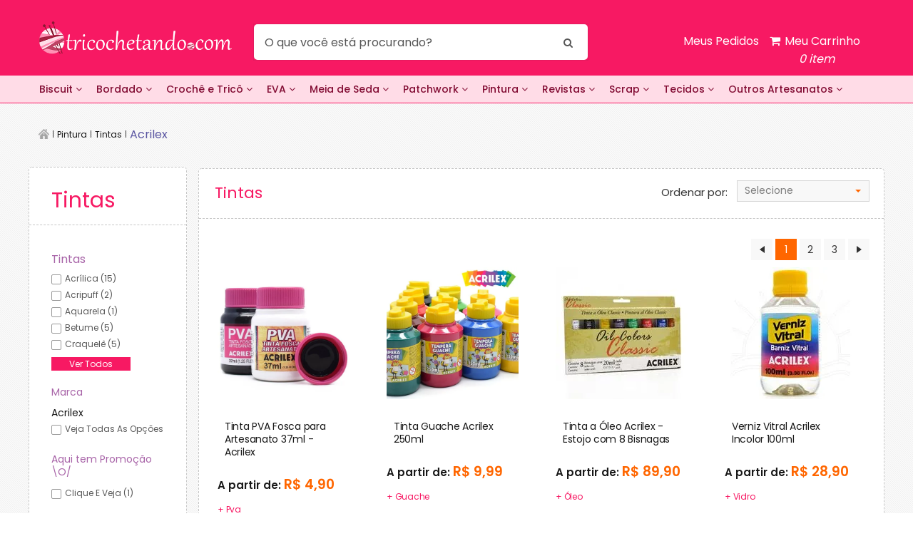

--- FILE ---
content_type: text/html; charset=utf-8
request_url: https://www.tricochetando.com.br/pintura/tintas/acrilex/
body_size: 182087
content:
<!DOCTYPE html >
<html xmlns="http://www.w3.org/1999/xhtml" xmlns:vtex="http://www.vtex.com.br/2009/vtex-common" xmlns:vtex.cmc="http://www.vtex.com.br/2009/vtex-commerce" lang="en-us">
  <head><meta name="language" content="pt-BR" />
<meta name="country" content="BRA" />
<meta name="currency" content="R$" />
<meta http-equiv="Content-Type" content="text/html;charset=utf-8" />
<meta name="description" content="Para cada projeto, a tinta ideal! Temos Tintas para Pintura Artística em Tecido, Acrílica, Acripuff, Relevo, Óleo e muito mais. Encontre a sua agora em nossa loja!" />
<meta name="Abstract" content="Pintura - Tintas Acrilex – Tricochetando" />
<meta name="author" content="Tricochetando" />
<meta name="copyright" content="Tricochetando" />
<meta name="vtex-version" content="1.0.0.0" />
<meta http-equiv="pragma" content="no-cache" />
<meta charset="utf-8" /><meta name="viewport" content="width=device-width, initial-scale=1, maximum-scale=1, minimum-scale=1, user-scalable=no" /><link rel="shortcut icon" type="image/x-icon" href="/arquivos/tht-favicon-rosa.ico?v=636778938952870000" /><title>Pintura - Tintas Acrilex – Tricochetando</title><script type="text/javascript" language="javascript">var jscheckoutUrl = 'https://www.tricochetando.com.br/checkout/#/cart';var jscheckoutAddUrl = 'https://www.tricochetando.com.br/checkout/cart/add';var jscheckoutGiftListId = '';var jsnomeSite = 'bazarhorizonte';var jsnomeLoja = 'tricochetando';var jssalesChannel = '2';var defaultStoreCurrency = 'R$';var localeInfo = {"CountryCode":"BRA","CultureCode":"pt-BR","CurrencyLocale":{"RegionDisplayName":"Brazil","RegionName":"BR","RegionNativeName":"Brasil","TwoLetterIsoRegionName":"BR","CurrencyEnglishName":"Brazilian Real","CurrencyNativeName":"Real","CurrencySymbol":"R$","ISOCurrencySymbol":"BRL","Locale":1046,"Format":{"CurrencyDecimalDigits":2,"CurrencyDecimalSeparator":",","CurrencyGroupSeparator":".","CurrencyGroupSize":3,"StartsWithCurrencySymbol":true},"FlagUrl":"http://www.geonames.org/flags/x/br.gif"}};</script> 
<script type="text/javascript" language="javascript">vtxctx = {"searchTerm":"","categoryId":"1572","categoryName":"Tintas","departmentyId":"70","departmentName":"Pintura","isOrder":"0","isCheck":"0","isCart":"0","actionType":"","actionValue":"","login":null,"url":"www.tricochetando.com.br","transurl":"www.tricochetando.com.br"};</script> 
<script language="javascript" src="https://bazarhorizonte.vteximg.com.br/scripts/mobile/mdetect.js?v=1.0.0.0"   type="text/javascript"></script>
<script language="javascript" src="https://bazarhorizonte.vteximg.com.br/scripts/mobile/mdetect2.js?v=1.0.0.0"   type="text/javascript"></script>
<script language="javascript" src="https://io.vtex.com.br/front-libs/jquery/1.8.3/jquery-1.8.3.min.js?v=1.0.0.0"   type="text/javascript"></script>
<script language="javascript" src="https://bazarhorizonte.vteximg.com.br/scripts/swfobject.js?v=1.0.0.0"   type="text/javascript"></script>
<script language="javascript" src="https://bazarhorizonte.vteximg.com.br/scripts/vtex.ajax.wait.js?v=1.0.0.0"   type="text/javascript"></script>
<script language="javascript" src="https://bazarhorizonte.vteximg.com.br/scripts/vtex.common.js?v=1.0.0.0"   type="text/javascript"></script>
<script language="javascript" src="https://vtex.vtexassets.com/_v/public/assets/v1/npm/@vtex/render-extension-loader@0.1.6/lib/render-extension-loader.js?v=1.0.0.0"   type="text/javascript"></script>
<script language="javascript" src="https://io.vtex.com.br/rc/rc.js?v=1.0.0.0"   type="text/javascript"></script>
<script language="javascript" src="https://activity-flow.vtex.com/af/af.js?v=1.0.0.0"   type="text/javascript"></script>
<script language="javascript" src="https://bazarhorizonte.vteximg.com.br/scripts/vtex.tagmanager.helper.js?v=1.0.0.0"   type="text/javascript"></script>
<script language="javascript" src="https://io.vtex.com.br/portal-ui/v1.21.0/scripts/vtex-events-all.min.js?v=1.0.0.0"   type="text/javascript"></script>
<script language="javascript" src="https://io.vtex.com.br/portal-ui/v1.21.0/scripts/vtex-analytics.js?v=1.0.0.0"   type="text/javascript"></script>
<script language="javascript" src="https://io.vtex.com.br/front-libs/front-i18n/0.7.2/vtex-i18n.min.js?v=1.0.0.0"   type="text/javascript"></script>
<script language="javascript" src="https://io.vtex.com.br/front-libs/front-utils/3.0.8/underscore-extensions.js?v=1.0.0.0"   type="text/javascript"></script>
<script language="javascript" src="https://bazarhorizonte.vteximg.com.br/scripts/currency-format.min.js?v=1.0.0.0"   type="text/javascript"></script>
<script language="javascript" src="https://io.vtex.com.br/front-libs/dustjs-linkedin/2.3.5/dust-core-2.3.5.min.js?v=1.0.0.0"   type="text/javascript"></script>
<script language="javascript" src="https://io.vtex.com.br/vtex.js/v2.13.1/vtex.min.js?v=1.0.0.0"   type="text/javascript"></script>
<script language="javascript" src="https://bazarhorizonte.vteximg.com.br/scripts/jquery.ui.core.js?v=1.0.0.0"   type="text/javascript"></script>
<script language="javascript" src="https://bazarhorizonte.vteximg.com.br/scripts/autocomplete/jquery.ui.widget.js?v=1.0.0.0"   type="text/javascript"></script>
<script language="javascript" src="https://bazarhorizonte.vteximg.com.br/scripts/autocomplete/jquery.ui.position.js?v=1.0.0.0"   type="text/javascript"></script>
<script language="javascript" src="https://bazarhorizonte.vteximg.com.br/scripts/autocomplete/jquery.ui.autocomplete.js?v=1.0.0.0"   type="text/javascript"></script>
<script language="javascript" src="https://bazarhorizonte.vteximg.com.br/scripts/vtex.commerce.search.js?v=1.0.0.0"   type="text/javascript"></script>
<script language="javascript" src="https://bazarhorizonte.vteximg.com.br/scripts/vtex.viewpart.fulltextsearchbox.js?v=1.0.0.0"   type="text/javascript"></script>
<script language="javascript" src="https://io.vtex.com.br/portal-plugins/2.9.13/js/portal-minicart-with-template.min.js?v=1.0.0.0"   type="text/javascript"></script>
<script language="javascript" src="https://io.vtex.com.br/portal-plugins/2.9.13/js/portal-template-as-modal.min.js?v=1.0.0.0"   type="text/javascript"></script>
<script language="javascript" src="https://io.vtex.com.br/portal-plugins/2.9.13/js/portal-sku-selector-with-template-v2.min.js?v=1.0.0.0"   type="text/javascript"></script>
<script language="javascript" src="https://bazarhorizonte.vteximg.com.br/scripts/vtex.cookie.js?v=1.0.0.0"   type="text/javascript"></script>
<script language="javascript" src="https://bazarhorizonte.vteximg.com.br/scripts/jquery.pager.js?v=1.0.0.0"   type="text/javascript"></script>
<script language="javascript" src="https://bazarhorizonte.vteximg.com.br/scripts/vtex.viewpart.newsletter.js?v=1.0.0.0"   type="text/javascript"></script>
<link href="https://fonts.googleapis.com/css?family=Open+Sans:400,300,300italic,400italic,600italic,600,700,700italic|Roboto+Slab:400,300,700" rel="stylesheet" type="text/css" /><link rel="stylesheet" href="/arquivos/style.css?v=636570611912630000" /><link rel="stylesheet" href="/arquivos/jquery.bxslider.css?v=636020375990270000" /><link rel="stylesheet" href="/arquivos/selectboxit.css?v=636020376006700000" /><link rel="stylesheet" href="/arquivos/tricochetando-custom-rosa.css?v=636779753360700000" /><link rel="stylesheet" href="/arquivos/tricochetando-custom-checkout.css?v=636449649303870000" /><link rel="stylesheet" href="/arquivos/tricochetando-custom-pd.css?v=636802478100900000" /><link rel="stylesheet" href="/arquivos/tht-header-bootstrap.min.css?v=636778958699170000" /><link rel="stylesheet" href="/arquivos/font-awesome.min.css?v=636777356629400000" /><link rel="stylesheet" href="/arquivos/tht-plugin-header.css?v=636777298364170000" /><link rel="stylesheet" href="/arquivos/tht-desk-style-new-header.css?v=636778934080670000" /><link rel="stylesheet" href="/arquivos/filtroV2-tricochetando.css?v=636988976313200000" /><script type="text/javascript" src="/arquivos/projetoComprarTrico.js?v=636730601560900000"></script><script language="javascript">var ___scriptPathTransac = '';</script><script language="javascript">var ___scriptPath = '';</script><script type="text/javascript" src="/arquivos/vtex-smartResearch.js?v=636071166803600000"></script><style>
    .x-grade-grande {
    display: none!important;
}

li.xx {
    display: none !important;
}
.prateleira ul li a.desconto span {
    background: #f71963;
    padding: 10px;
    border-radius: 10px;
}
</style>
<!-- Start - WebAnalyticsViewPart -->
<script> var defaultUtmFromFolder = '';</script>
<!-- CommerceContext.Current.VirtualFolder.Name: @categoria@ -->

<script>
vtex.events.addData({"pageCategory":"Category","pageDepartment":"Pintura","pageUrl":"http://www.tricochetando.com.br/pintura/tintas/acrilex/","pageTitle":"Pintura - Tintas Acrilex – Tricochetando","skuStockOutFromShelf":["4882","53305","4858","4868","4876","42492","52689","108389","215436","53167","52733","52727","52535","52533","52515","52507","52499","52495","52529","52531","52517","52527","52505","52209","52635","52639","108267","53127","53149","53147","53145","53747"],"skuStockOutFromProductDetail":[],"shelfProductIds":["2147401166","2047024467","1962078649","1902317889","1753998269","1682392643","1680656181","1549864056","1506899744","1493527545","1489591381","1456848550","1416294518","1373561769","1245283831","1193830209","1176720326","1143170560","1138296784","1110818038","1081535189","951198618","925439964","864875053","854949930","719688362","682077389","637028783","585901894","489414053","478454219","476250799","471669783","431928049","416464760","341707117","276331895","261179513","165017166","141106990"],"accountName":"tricochetando","pageFacets":["departmentId:70","categoriesFullPath:/70/","brandId:551853701","productClusterSearchableIds:428","Aqui tem Promoção \\O/:Clique e veja"],"categoryId":1572,"categoryName":"Tintas"});
</script>

<script>
(function(w,d,s,l,i){w[l]=w[l]||[];w[l].push({'gtm.start':
                            new Date().getTime(),event:'gtm.js'});var f=d.getElementsByTagName(s)[0],
                            j=d.createElement(s),dl=l!='dataLayer'?'&l='+l:'';j.async=true;j.src=
                            '//www.googletagmanager.com/gtm.js?id='+i+dl;f.parentNode.insertBefore(j,f);
                            })(window,document,'script','dataLayer','GTM-56FTFK');
</script>

<script>
var helper = new vtexTagManagerHelper('categoryView'); helper.init();
</script>

<!-- End - WebAnalyticsViewPart -->
<link rel="canonical" href="https://www.tricochetando.com.br/pintura/tintas/acrilex" /></head>
  <body class="categoria catalogo catalogo-tricochetando"><div class="ajax-content-loader" rel="/no-cache/callcenter/disclaimer"></div><div class="wrapper"><!--  SubTemplate: Header --><script src="https://www.googletagmanager.com/gtag/js?id=G-MD0EJNB9QZ"></script><script>
  window.dataLayer = window.dataLayer || [];
  function gtag(){dataLayer.push(arguments);}
  gtag('js', new Date());

  gtag('config', 'G-MD0EJNB9QZ');
</script><script type="text/javascript" src="https://static.biggylabs.com.br/javascript/tricochetando-loader.min.js"></script><style>
    #MostraTextoXml3, .amount-products, .cartInfoWrapper .title, .amount-kits, .total-cart {
    display: none;
}

.amount-items em:after {
    content: " item";
}
.header {
    display:none;
}

a.myo-cancel-btn.c-danger.hover-c-danger.pa0.bg-transparent.bn.cf.db.link.tl.w5.f6.fw4.flex.items-center.mb5 {
    display: none;
}
</style><header class="header"><div class="shell"><div class="header-body"><a href="#" class="nav-mobile"><span></span><span></span><span></span></a><a href="/" class="logo" alt="Tricochetando">Tricochetando</a><div class="header-body-inner"><div class="header-body-content"><span>Seja bem vindo ao</span><p>Tricochetando.com</p></div><!-- /.header-body-content --><div class="search"><!--início controle de busca--><script type="text/javascript" language="javascript"> /*<![CDATA[*/ $(document).ready(function(){currentDept = '0'; enableFullTextSearchBox('ftBoxdf8845310f3249f69caac61c861d3260', 'ftDeptdf8845310f3249f69caac61c861d3260', 'ftIdxdf8845310f3249f69caac61c861d3260', 'ftBtndf8845310f3249f69caac61c861d3260', '/SEARCHTERM','O que você está procurando?' );}); /*]]>*/ </script><fieldset class="busca"><legend>Buscar</legend><label>Buscar</label><select id="ftDeptdf8845310f3249f69caac61c861d3260"><option value="">Todo o Site</option><option value="52">Crochê e tricô</option><option value="68">Patchwork</option><option value="70">Pintura</option><option value="72">Bordado</option><option value="74">Scrap</option><option value="76">Biscuit</option><option value="78">Meia de seda</option><option value="82">Revistas</option><option value="948">Outros artesanatos</option><option value="80">Eva</option><option value="88">Papelaria</option><option value="86">Tecido para patchwork</option><option value="415">Decoração</option><option value="1005">Macramê</option><option value="1079773349">Casa</option><option value="54">Lãs inativas</option></select><input type="hidden" id=ftIdxdf8845310f3249f69caac61c861d3260 value="" /><input id="ftBoxdf8845310f3249f69caac61c861d3260" class="fulltext-search-box" type="text" size="20" accesskey="b" /><input id="ftBtndf8845310f3249f69caac61c861d3260" type="button" value="Buscar" class="btn-buscar" /></fieldset><!--fim controle de busca--></div><!-- /.search --><div class="cart"><a href="/Site/Carrinho.aspx"><i class="ico-cart"></i><span>Meu Carrinho</span><div class="portal-totalizers-ref"></div><script>$('.portal-totalizers-ref').minicart({ showMinicart: false, showTotalizers: true, showShippingOptions: false });</script></a></div><!--div class="sta-cart cart"></div--></div><!-- /.header-body-inner --></div><!-- /.header-body --><div class="header-body header-fixed" style="display: none;"><div class="shell"><a href="/" class="logo" alt="Tricochetando">Tricochetando</a><div class="header-body-inner"><div class="search"><!--início controle de busca--><script type="text/javascript" language="javascript"> /*<![CDATA[*/ $(document).ready(function(){currentDept = '0'; enableFullTextSearchBox('ftBoxa8ef56201ddc4372876340effef52540', 'ftDepta8ef56201ddc4372876340effef52540', 'ftIdxa8ef56201ddc4372876340effef52540', 'ftBtna8ef56201ddc4372876340effef52540', '/SEARCHTERM','O que você está procurando?' );}); /*]]>*/ </script><fieldset class="busca"><legend>Buscar</legend><label>Buscar</label><select id="ftDepta8ef56201ddc4372876340effef52540"><option value="">Todo o Site</option><option value="52">Crochê e tricô</option><option value="68">Patchwork</option><option value="70">Pintura</option><option value="72">Bordado</option><option value="74">Scrap</option><option value="76">Biscuit</option><option value="78">Meia de seda</option><option value="82">Revistas</option><option value="948">Outros artesanatos</option><option value="80">Eva</option><option value="88">Papelaria</option><option value="86">Tecido para patchwork</option><option value="415">Decoração</option><option value="1005">Macramê</option><option value="1079773349">Casa</option><option value="54">Lãs inativas</option></select><input type="hidden" id=ftIdxa8ef56201ddc4372876340effef52540 value="" /><input id="ftBoxa8ef56201ddc4372876340effef52540" class="fulltext-search-box" type="text" size="20" accesskey="b" /><input id="ftBtna8ef56201ddc4372876340effef52540" type="button" value="Buscar" class="btn-buscar" /></fieldset><!--fim controle de busca--></div><!-- /.search --><div class="cart"><a href="/Site/Carrinho.aspx"><i class="ico-cart"></i><span>Meu Carrinho</span><div class="portal-totalizers-ref"></div><script>$('.portal-totalizers-ref').minicart({ showMinicart: false, showTotalizers: true, showShippingOptions: false });</script></a></div></div><!-- /.header-body-inner --></div></div><!-- /.header-body --><div class="header-inner"><ul class="list-delivery-items"><li><a href="/institucional/formas-de-pagamento-aceitas"><span><i class="ico-cards"></i></span><strong>Pague em até 12X iguais*</strong><small>ou 3x sem juros com cartão de crédito</small></a></li><!-- <li>
						<a href="/institucional/frete-gratis">
							<span>
								<i class="ico-delivery"></i>
							</span>

							<strong>Frete grátis Sul, Sudeste &amp; DF</strong>

							<small>Nas compras acima de R$ 199.00 </small>
						</a>
					</li> --></ul><!-- /.list-delivery-items --><!-- <div class="header-banner">
					<a href="/croche-e-trico/-saldao-/">
						Saldão de inverno!  <span>Fios a partir de </span> <strong>1,99</strong>
					</a>
				</div> --></div><!-- /.header-inner --><div class="header-bar"><nav class="nav"><ul><li><a href="/biscuit/" alt="Biscuit">Biscuit</a><a href="/biscuit/" alt="Biscuit" class="eu">Veja todo o departamento</a><div class="dropdown biscuit"><ul><li><a href="/biscuit/acessorios/">Acessórios</a></li><li><a href="/biscuit/canetas/">Canetas</a></li><li><a href="/biscuit/carimbo">Carimbo</a></li><li><a href="/biscuit/colas---cremes/">Colas &amp; Cremes</a></li><li><a href="/biscuit/cortadores/">Cortadores</a><ol><li><a href="/biscuit/cortadores/animais/">Animais</a></li><li><a href="/biscuit/cortadores/carros/">Carros</a></li><li><a href="/biscuit/cortadores/comidas/">Comidas</a></li><li><a href="/biscuit/cortadores/coracao/">Coração</a></li><li><a href="/biscuit/cortadores/diversos/">Diversos</a></li><li><a href="/biscuit/cortadores/flores/">Flores</a></li><li><a href="/biscuit/cortadores/geometrico/">Geométrico</a></li><li><a href="/biscuit/cortadores/infantil/">Infantil</a></li><li><a href="/biscuit/cortadores/plasticos/">Plásticos</a></li><li><a href="/biscuit/cortadores/roupas/">Roupas</a></li></ol></li><li><a href="/biscuit/ejetores/">Ejetores</a></li><li><a href="/biscuit/estecas/">Estecas</a></li><li><a href="/biscuit/goiva/">Goiva</a></li><li><a href="/biscuit/imas/">Imãs</a></li><li><a href="/biscuit/isopor/">Isopor</a></li><li><a href="/biscuit/massas/">Massas</a></li><li><a href="/biscuit/molde-de-silicone/">Molde de Silicone</a></li><li><a href="/biscuit/olhinhos">Olhinhos</a><ol><li><a href="/biscuit/olhinhos/olhos-moveis">Olhos Móveis</a></li><li><a href="/biscuit/olhinhos/olhos-resinados">Olhos Resinados</a></li></ol></li><li><a href="/biscuit/revistas/">Revistas</a></li><li><a href="/biscuit/rolos/">Rolos</a></li></ul></div></li><li><a href="/bordado/" alt="Bordado">Bordado</a><a href="/bordado/" alt="Bordado" class="eu">Veja todo o departamento</a><div class="dropdown bordado"><ul><li><a href="/bordado/-linha-baby-/">*Linha Baby*</a></li><li><a href="/bordado/acessorios/">Acessórios</a></li><li><a href="/bordado/agulhas/">Agulhas</a><ol><li><a href="/bordado/agulhas/frivolite/">Frivolite</a></li><li><a href="/bordado/agulhas/mao/">Mão</a></li><li><a href="/bordado/agulhas/ponto-russo/">Ponto Russo</a></li><li><a href="/bordado/agulhas/sacaria/">Sacaria</a></li><li><a href="/bordado/agulhas/smirna/">Smirna</a></li></ol></li><li><a href="/bordado/babador/">Babador</a></li><li><a href="/bordado/bastidor/">Bastidor</a><ol><li><a href="/bordado/bastidor/kit/">Kit</a></li><li><a href="/bordado/bastidor/madeira/">Madeira</a></li><li><a href="/bordado/bastidor/maquina/">Máquina</a></li><li><a href="/bordado/bastidor/moldura/">Moldura</a></li><li><a href="/bordado/bastidor/plastico/">Plástico</a></li></ol></li><li><a href="/bordado/bordado-sashiko">Bordado Sashiko</a><ol><li><a href="/bordado/bordado-sashiko/agulha-sashiko">Agulha Sashiko</a></li><li><a href="/bordado/bordado-sashiko/gabarito-sashiko">Gabarito Sashiko</a></li><li><a href="/bordado/bordado-sashiko/livro">Livro</a></li></ol></li><li><a href="/bordado/cozinha/">Cozinha</a></li><li><a href="/bordado/dvd-aula/">DVD Aula</a></li><li><a href="/bordado/entretelas/">Entretelas</a></li><li><a href="/bordado/faixa-para-bordar/">Faixa para Bordar</a></li><li><a href="/bordado/fitas/">Fitas</a><ol><li><a href="/bordado/fitas/aramada/">Aramada</a></li><li><a href="/bordado/fitas/crie-sua-fita">Crie sua Fita</a></li><li><a href="/bordado/fitas/decoradas/">Decoradas</a></li><li><a href="/bordado/fitas/fita-de-cetim-estampada/">Fita de Cetim Estampada</a></li><li><a href="/bordado/fitas/fita-de-cetim-lisa/">Fita de Cetim Lisa</a></li><li><a href="/bordado/fitas/galao/">Galão</a></li><li><a href="/bordado/fitas/gorgurao/">Gorgurão</a></li><li><a href="/bordado/fitas/metalizada/">Metalizada</a></li><li><a href="/bordado/fitas/metaloide/">Metalóide</a></li><li><a href="/bordado/fitas/natal/">Natal</a></li><li><a href="/bordado/fitas/organza/">Organza</a></li><li><a href="/bordado/fitas/passafita/">Passa-Fita</a></li><li><a href="/bordado/fitas/veludo/">Veludo</a></li><li><a href="/bordado/fitas/voal/">Voal</a></li><li><a href="/bordado/fitas/xadrez/">Xadrez</a></li></ol></li><li><a href="/bordado/linhas-para-bordar/">Linhas para Bordar</a><ol><li><a href="/bordado/linhas-para-bordar/a-mao/">À Mão</a></li><li><a href="/bordado/linhas-para-bordar/a-maquina/">À Máquina</a></li><li><a href="/bordado/linhas-para-bordar/anchor/">Anchor</a></li><li><a href="/bordado/linhas-para-bordar/dmc/">DMC</a></li><li><a href="/bordado/linhas-para-bordar/gutermann/">Gutermann</a></li><li><a href="/bordado/linhas-para-bordar/kits/">Kits</a></li></ol></li><li><a href="/bordado/kit-para-bordar">Kit para Bordar</a></li><li><a href="/bordado/maquinas/">Máquinas</a></li><li><a href="/bordado/panos-de-copa/">Panos de Copa</a></li><li><a href="/bordado/pecas-para-bordar">Peças para Bordar</a><ol><li><a href="/bordado/pecas-para-bordar/cozinha">Cozinha</a></li><li><a href="/bordado/pecas-para-bordar/manta">Manta</a></li><li><a href="/bordado/pecas-para-bordar/natal">Natal</a></li></ol></li><li><a href="/bordado/pedraria/">Pedraria</a><ol><li><a href="/bordado/pedraria/canutilho/">Canutilho</a></li><li><a href="/bordado/pedraria/chaton/">Chaton</a></li><li><a href="/bordado/pedraria/lantejoula/">Lantejoula</a></li><li><a href="/bordado/pedraria/micangao/">Miçangão</a></li><li><a href="/bordado/pedraria/micanguinha/">Miçanguinha</a></li><li><a href="/bordado/pedraria/paete/">Paetê</a></li><li><a href="/bordado/pedraria/pedras/">Pedras</a></li><li><a href="/bordado/pedraria/perola/">Pérola</a></li><li><a href="/bordado/pedraria/strass/">Strass</a></li><li><a href="/bordado/pedraria/vidrilho/">Vidrilho</a></li></ol></li><li><a href="/bordado/revistas/">Revistas</a><ol><li><a href="/bordado/revistas/capitone/">Capitonê</a></li><li><a href="/bordado/revistas/chinelo/">Chinelo</a></li><li><a href="/bordado/revistas/crivo/">Crivo</a></li><li><a href="/bordado/revistas/fita---sianinha/">Fita &amp; Sianinha</a></li><li><a href="/bordado/revistas/hardanger/">Hardanger</a></li><li><a href="/bordado/revistas/monogramas/">Monogramas</a></li><li><a href="/bordado/revistas/oitinho/">Oitinho</a></li><li><a href="/bordado/revistas/pedraria/">Pedraria</a></li><li><a href="/bordado/revistas/ponto-cruz/">Ponto Cruz</a></li><li><a href="/bordado/revistas/ponto-livre/">Ponto Livre</a></li><li><a href="/bordado/revistas/ponto-reto/">Ponto Reto</a></li><li><a href="/bordado/revistas/ponto-russo/">Ponto Russo</a></li><li><a href="/bordado/revistas/sashiko">Sashiko</a></li><li><a href="/bordado/revistas/textil/">Têxtil</a></li><li><a href="/bordado/revistas/vagonite/">Vagonite</a></li><li><a href="/bordado/revistas/xadrez/">Xadrez</a></li></ol></li><li><a href="/bordado/sianinhas/">Sianinhas</a></li><li><a href="/bordado/tecidos/">Tecidos</a><ol><li><a href="/bordado/tecidos/canhamo/">Cânhamo</a></li><li><a href="/bordado/tecidos/com-barra/">com Barra</a></li><li><a href="/bordado/tecidos/especiais/">Especiais</a></li><li><a href="/bordado/tecidos/etamine/">Etamine</a></li><li><a href="/bordado/tecidos/juta/">Juta</a></li><li><a href="/bordado/tecidos/linho">Linho</a></li><li><a href="/bordado/tecidos/piquet/">Piquet</a></li><li><a href="/bordado/tecidos/ponto-russo/">Ponto Russo</a></li><li><a href="/bordado/tecidos/talagarca/">Talagarça</a></li><li><a href="/bordado/tecidos/vagonite/">Vagonite</a></li><li><a href="/bordado/tecidos/variados/">Variados</a></li><li><a href="/bordado/tecidos/xadrez/">Xadrez</a></li></ol></li><li><a href="/bordado/tela-para-bordar/">Tela para Bordar</a><ol><li><a href="/bordado/tela-para-bordar/animal/">Animal</a></li><li><a href="/bordado/tela-para-bordar/capacho/">Capacho</a></li><li><a href="/bordado/tela-para-bordar/floral/">Floral</a></li><li><a href="/bordado/tela-para-bordar/infantil/">Infantil</a></li><li><a href="/bordado/tela-para-bordar/kits/">Kits</a></li><li><a href="/bordado/tela-para-bordar/mosaico/">Mosaico</a></li><li><a href="/bordado/tela-para-bordar/paisagem/">Paisagem</a></li><li><a href="/bordado/tela-para-bordar/religioso/">Religioso</a></li></ol></li><li><a href="/bordado/tela-plastica/">Tela Plástica</a></li><li><a href="/bordado/tesouras/">Tesouras</a></li><li><a href="/bordado/toalhas-bordar/">Toalhas Bordar</a><ol><li><a href="/bordado/toalhas-bordar/banho/"> Banho</a></li><li><a href="/bordado/toalhas-bordar/capuz/">Capuz</a></li><li><a href="/bordado/toalhas-bordar/jogo/">  Jogo</a></li><li><a href="/bordado/toalhas-bordar/piso/">Piso</a></li><li><a href="/bordado/toalhas-bordar/ponto-russo/">Ponto Russo</a></li><li><a href="/bordado/toalhas-bordar/rosto/"> Rosto</a></li><li><a href="/bordado/toalhas-bordar/visita/"> Visita</a></li></ol></li></ul></div></li><li><a href="/croche-e-trico" alt="Crochê e Tricô">Crochê  &amp; Tricô</a><a href="/croche-e-trico" alt="Crochê e Tricô" class="eu">Veja todo o departamento</a><div class="dropdown croche-e-trico"><ul><li><a href="/croche-e-trico/-saldao-">*SALDÃO*</a><ol><li><a href="/croche-e-trico/-saldao-/fios-de-inverno">Fios de Inverno</a></li><li><a href="/croche-e-trico/-saldao-/linha-para-croche">Linha para Crochê</a></li></ol></li><li><a href="/croche-e-trico/fios-de-inverno">Lãs / Fios de Inverno</a><ol><li><a href="/croche-e-trico/fios-de-inverno/colecao-2018">Coleção 2018</a></li><li><a href="/croche-e-trico/fios-de-inverno/2017">Coleção 2017</a></li><li><a href="/croche-e-trico/fios-de-inverno/colecao-2016">Coleção 2016</a></li><li><a href="/croche-e-trico/fios-de-inverno/Anti-Pilling">Anti-Pilling</a></li><li><a href="/croche-e-trico/fios-de-inverno/Fios-Botone">Botonê</a></li><li><a href="/croche-e-trico/fios-de-inverno/Fios-Brilho">Brilho</a></li><li><a href="/croche-e-trico/fios-de-inverno/Fios-Bucle">Buclê</a></li><li><a href="/croche-e-trico/fios-de-inverno/Fios-Chenille">Chenille</a></li><li><a href="/croche-e-trico/fios-de-inverno/Fios-Craft">Craft</a></li><li><a href="/croche-e-trico/fios-de-inverno/Fios-Fantasia">Fantasia</a></li><li><a href="/croche-e-trico/fios-de-inverno/Fios-Importado">Importado</a></li><li><a href="/croche-e-trico/fios-de-inverno/Fios-Infantil">Infantil</a></li><li><a href="/croche-e-trico/fios-de-inverno/Fios-Jackard">Jackard</a></li><li><a href="/croche-e-trico/fios-de-inverno/Fios-Meia">Meia</a></li><li><a href="/croche-e-trico/fios-de-inverno/Fios-Natural">Natural</a></li><li><a href="/croche-e-trico/fios-de-inverno/Fios-Peludo">Peludo</a></li><li><a href="/croche-e-trico/fios-de-inverno/Fios-Pet">Pet</a></li><li><a href="/croche-e-trico/fios-de-inverno/Fios-Pom-Pom">Pom Pom</a></li><li><a href="/croche-e-trico/fios-de-inverno/Fios-Rendado">Rendado</a></li><li><a href="/croche-e-trico/fios-de-inverno/Fios-Tinginmento">Tingimento</a></li><li><a href="/croche-e-trico/fios-de-inverno/Fios-Tradicional">Tradicional</a></li><li><a href="/croche-e-trico/fios-de-inverno">Todos os Fios</a></li></ol></li><li><a href="/croche-e-trico/acessorios">Acessórios</a><ol><li><a href="/croche-e-trico/acessorios/agulha-auxiliar">Agulha Auxiliar</a></li><li><a href="/croche-e-trico/acessorios/alfinete">Alfinete</a></li><li><a href="/croche-e-trico/acessorios/alfinete-para-xale">Alfinete para Xale</a></li><li><a href="/croche-e-trico/acessorios/argolas">Argolas</a></li><li><a href="/croche-e-trico/acessorios/blocagem">Blocagem</a></li><li><a href="/croche-e-trico/acessorios/cabo-para-agulha">Cabo para Agulha</a></li><li><a href="/croche-e-trico/acessorios/cavalete">Cavalete</a></li><li><a href="/croche-e-trico/acessorios/chaveiro">Chaveiro</a></li><li><a href="/croche-e-trico/acessorios/elasticos">Elásticos</a></li><li><a href="/croche-e-trico/acessorios/endurece">Endurece</a></li><li><a href="/croche-e-trico/acessorios/enrolador-de-fios">Enrolador de Fios</a></li><li><a href="/croche-e-trico/acessorios/fazedor-de-pom-pom">Fazedor de Pom Pom</a></li><li><a href="/croche-e-trico/acessorios/kits">Kits</a></li><li><a href="/croche-e-trico/acessorios/maquina-de-trico">Máquina de Tricô</a></li><li><a href="/croche-e-trico/acessorios/marcador-de-carreira">Marcador de Carreira</a></li><li><a href="/croche-e-trico/acessorios/marcador-de-ponto">Marcador de Ponto</a></li><li><a href="/croche-e-trico/acessorios/meia-de-trico">Meia de Tricô</a></li><li><a href="/croche-e-trico/acessorios/organizador">Organizador</a></li><li><a href="/croche-e-trico/acessorios/passa-fios">Passa Fios</a></li><li><a href="/croche-e-trico/acessorios/pente-para-la">Pente para Lã</a></li><li><a href="/croche-e-trico/acessorios/porta-agulhas">Porta Agulhas</a></li><li><a href="/croche-e-trico/acessorios/porta-novelos">Porta Novelos</a></li><li><a href="/croche-e-trico/acessorios/protetor-de-pontas">Protetor de Pontas</a></li><li><a href="/croche-e-trico/acessorios/regua">Régua</a></li><li><a href="/croche-e-trico/acessorios/resina-antiderrapante">Resina Antiderrapante</a></li><li><a href="/croche-e-trico/acessorios/sabao-liquido">Sabão Líquido</a></li><li><a href="/croche-e-trico/acessorios/segurador-de-agulhas">Segurador de Agulhas</a></li><li><a href="/croche-e-trico/acessorios/segurador-de-pontos">Segurador de Pontos</a></li><li><a href="/croche-e-trico/acessorios/Olhos-para-Amigurumi">Olhos para Amigurumi</a></li><li><a href="/croche-e-trico/acessorios/solado">Solado</a></li><li><a href="/croche-e-trico/acessorios/tela-plastica">Tela Plástica</a></li></ol></li><li><a href="/croche-e-trico/acessorios-para-bolsa">Acessórios para Bolsa</a><ol><li><a href="/croche-e-trico/acessorios-para-bolsa/alca-para-bolsas">Alça para Bolsas</a></li><li><a href="/croche-e-trico/acessorios-para-bolsa/argola-para-bolsas">Argola para Bolsas</a></li><li><a href="/croche-e-trico/acessorios-para-bolsa/botao-magnetico">Botão Magnético</a></li><li><a href="/croche-e-trico/acessorios-para-bolsa/fecho-para-bolsas">Fecho para Bolsas</a></li><li><a href="/croche-e-trico/acessorios-para-bolsa/fundo-para-bolsas">Fundo para Bolsas</a></li><li><a href="/croche-e-trico/acessorios-para-bolsa/mosquetao-para-bolsas">Mosquetão para Bolsas</a></li><li><a href="/croche-e-trico/acessorios-para-bolsa/ponteiras">Ponteiras</a></li></ol></li><li><a href="/croche-e-trico/agulhas">Agulhas</a><ol><li><a href="/croche-e-trico/agulhas/-kits-especiais-"> *Kits Especiais*</a></li><li><a href="/croche-e-trico/agulhas/circular"> Circular</a></li><li><a href="/croche-e-trico/agulhas/croche"> Crochê</a></li><li><a href="/croche-e-trico/agulhas/croche-tunisiano"> Crochê Tunisiano</a></li><li><a href="/croche-e-trico/agulhas/duas-pontas"> Duas Pontas</a></li><li><a href="/croche-e-trico/agulhas/knooking"> Knooking</a></li><li><a href="/croche-e-trico/agulhas/trico">Tricô</a></li></ol></li><li><a href="/croche-e-trico/barbantes">Barbantes</a><ol><li><a href="/croche-e-trico/barbantes/barbante-barroco">Barbante Barroco</a></li><li><a href="/croche-e-trico/barbantes/barbante-colorido">Barbante Colorido</a></li><li><a href="/croche-e-trico/barbantes/barbante-cru">Barbante Cru</a></li><li><a href="/croche-e-trico/barbantes/barbante-euroroma">Barbante EuroRoma</a></li><li><a href="/croche-e-trico/barbantes/barbante-juta">Barbante Juta</a></li><li><a href="/croche-e-trico/barbantes/barbante-spesso">Barbante Spesso</a></li><li><a href="/croche-e-trico/barbantes/barbante-24-fios">Barbante 24 Fios</a></li><li><a href="/croche-e-trico/barbantes/fio-de-sisal">Fio de Sisal</a></li><li><a href="/croche-e-trico/barbantes/fio-nautico">Fio Náutico</a></li><li><a href="/croche-e-trico/barbantes/marcelo-nunes">Marcelo Nunes</a></li><li><a href="/croche-e-trico/barbantes/tiras-de-malha">Tiras de Malha</a></li></ol></li><li><a href="/croche-e-trico/bolsas">Bolsas</a></li><li><a href="/croche-e-trico/cordao-encerado">Cordão Encerado</a></li><li><a href="/croche-e-trico/dvd-aula">DVD Aula</a></li><li><a href="/croche-e-trico/fio-de-malha">Fio de Malha</a></li><li><a href="/croche-e-trico/la-merino-trico-gigante">Lã Merino Tricô Gigante</a></li><li><a href="/croche-e-trico/linhas-de-verao">Linhas de Verão</a><ol><li><a href="/croche-e-trico/linhas-de-verao/-saldao-de-linhas-">*Saldão de Linhas*</a></li><li><a href="/croche-e-trico/linhas-de-verao/linhas-algodao">Linhas Algodão</a></li><li><a href="/croche-e-trico/linhas-de-verao/linhas-circulo">Linhas Círculo</a></li><li><a href="/croche-e-trico/linhas-de-verao/linhas-corrente">Linhas Corrente</a></li><li><a href="/croche-e-trico/linhas-de-verao/linhas-estilotex">Linhas Estilotex</a></li><li><a href="/croche-e-trico/linhas-de-verao/linhas-eurofios">Linhas Eurofios</a></li><li><a href="/croche-e-trico/linhas-de-verao/linhas-flock">Linhas Flock</a></li><li><a href="/croche-e-trico/linhas-de-verao/linhas-incomfio">Linhas Incomfio</a></li><li><a href="/croche-e-trico/linhas-de-verao/linhas-lanafil">Linhas Lanafil</a></li><li><a href="/croche-e-trico/linhas-de-verao/linha-natural-circulo">Linha Natural Círculo</a></li><li><a href="/croche-e-trico/linhas-de-verao/linhas-pingouin">Linhas Pingouin</a></li><li><a href="/croche-e-trico/linhas-de-verao/linhas-polipropileno">Linhas Polipropileno</a></li><li><a href="/croche-e-trico/linhas-de-verao/linhas-purafibra">Linhas Purafibra</a></li><li><a href="/croche-e-trico/linhas-de-verao/linhas-qualifios">Linhas Qualifios</a></li><li><a href="/croche-e-trico/linhas-de-verao/linhas-rayontex">Linhas Rayontex</a></li><li><a href="/croche-e-trico/linhas-de-verao/linhas-sao-joao">Linhas São João</a></li><li><a href="/croche-e-trico/linhas-de-verao/macrame">Macramê</a></li><li><a href="/croche-e-trico/linhas-de-verao/todas-linhas">Todas Linhas</a></li></ol></li><li><a href="/croche-e-trico/revistas">Revistas</a><ol><li><a href="/croche-e-trico/revistas/amigurumi">Amigurumi</a></li><li><a href="/croche-e-trico/revistas/barroco">Barroco</a></li><li><a href="/croche-e-trico/revistas/bicos-de-croche">Bicos de Crochê</a></li><li><a href="/croche-e-trico/revistas/croche">Crochê</a></li><li><a href="/croche-e-trico/revistas/livros">Livros</a></li><li><a href="/croche-e-trico/revistas/marcelo-nunes">Marcelo Nunes</a></li><li><a href="/croche-e-trico/revistas/trico">Tricô</a></li><li><a href="/croche-e-trico/revistas/tear">Tear</a></li><li><a href="/croche-e-trico/revistas/vitoria-quintal/">Vitória Quintal</a></li></ol></li><li><a href="/croche-e-trico/teares">Teares</a><ol><li><a href="/croche-e-trico/teares/agulha---gancho">Agulha &amp; Gancho</a></li><li><a href="/croche-e-trico/teares/cachecol">Cachecol</a></li><li><a href="/croche-e-trico/teares/cadarco">Cadarço</a></li><li><a href="/croche-e-trico/teares/circular">Circular</a></li><li><a href="/croche-e-trico/teares/dedo">Dedo</a></li><li><a href="/croche-e-trico/teares/fixo">Fixo</a></li><li><a href="/croche-e-trico/teares/flor">Flor</a></li><li><a href="/croche-e-trico/teares/grampo">Grampo</a></li><li><a href="/croche-e-trico/teares/maquina-de-tricotin">Máquina de Tricotin</a></li><li><a href="/croche-e-trico/teares/multiforma">Multiforma</a></li><li><a href="/croche-e-trico/teares/pente-lico">Pente Liço</a></li><li><a href="/croche-e-trico/teares/quadrado">Quadrado</a></li><li><a href="/croche-e-trico/teares/rabo-de-gato">Rabo de Gato</a></li><li><a href="/croche-e-trico/teares/regulavel">Regulável</a></li><li><a href="/croche-e-trico/teares/retangular">Retangular</a></li><li><a href="/croche-e-trico/teares/sextavado">Sextavado</a></li></ol></li></ul></div></li><li><a href="/embalagem" alt="Embalagem">Embalagem</a><a href="/embalagem" alt="Embalagem" class="eu">Veja todo o departamento</a><div class="dropdown embalagem"><ul><li><a href="/embalagem/sacola-de-papel">Sacola de Papel</a></li><li><a href="/embalagem/saquinho-para-presente">Saquinho para Presente</a></li></ul></div></li><li><a href="/eva/" alt="EVA">EVA</a><a href="/eva/" alt="EVA" class="eu">Veja todo o departamento</a><div class="dropdown eva"><ul><li><a href="/eva/aplicacao/">Aplicação</a></li><li><a href="/eva/colas/">Colas</a></li><li><a href="/eva/edna-masan/">Edna Masan</a></li><li><a href="/eva/furadores/">Furadores</a></li><li><a href="/eva/kit/">Kit</a></li><li><a href="/eva/massa-de-eva/">Massa de EVA</a></li><li><a href="/eva/pecas-em-eva/">Peças em EVA</a></li><li><a href="/eva/placas/">Placas</a><ol><li><a href="/eva/placas/brasil/">Brasil</a></li><li><a href="/eva/placas/brilho/">Brilho</a></li><li><a href="/eva/placas/estampada/">Estampada</a></li><li><a href="/eva/placas/flocada/">Flocada</a></li><li><a href="/eva/placas/kit/">kit</a></li><li><a href="/eva/placas/lisa/">Lisa</a></li><li><a href="/eva/placas/listrada/">Listrada</a></li><li><a href="/eva/placas/poa/">Poá</a></li><li><a href="/eva/placas/xadrez/">Xadrez</a></li></ol></li><li><a href="/eva/revistas/">Revistas</a></li><li><a href="/eva/tesouras/">Tesouras</a></li></ul></div></li><li><a href="/fast-patch" alt="Fast Patch">Fast Patch</a><a href="/fast-patch" alt="Fast Patch" class="eu">Veja todo o departamento</a><div class="dropdown fast patch"><ul><li><a href="/fast-patch/cola-termodinamica">Cola Termodinâmica</a></li><li><a href="/fast-patch/molde-stencil?PS=40">Molde Stencil</a></li><li><a href="/fast-patch/perola-facil">Pérola Fácil</a></li><li><a href="/fast-patch/strass">Strass</a></li><li><a href="/fast-patch/tabua-de-passar">Tábua de Passar</a></li><li><a href="/fast-patch/tatuagem-para-strass">Tatuagem para Strass</a></li><li><a href="/fast-patch/tecido-termodinamico">Tecido Termoninâmico</a><ol><li><a href="/fast-patch/tecido-termodinamico/estampado">Estampado</a></li><li><a href="/fast-patch/tecido-termodinamico/glitter">Glitter</a></li><li><a href="/fast-patch/tecido-termodinamico/liso">Liso</a></li><li><a href="/fast-patch/tecido-termodinamico/poa">Poá</a></li></ol></li></ul></div></li><li><a href="/kits-de-trico-e-croche" alt="Kits de Tricô e Crochê">Kits de Tricô e Crochê</a><a href="/kits-de-trico-e-croche" alt="Kits de Tricô e Crochê" class="eu">Veja todo o departamento</a><div class="dropdown kits-de-trico-e-croche"></div></li><li><a href="/meia-de-seda/" alt="Meia de Seda">Meia de Seda</a><a href="/meia-de-seda/" alt="Meia de Seda" class="eu">Veja todo o departamento</a><div class="dropdown meia-de-seda"><ul><li><a href="/meia-de-seda/acessorios/">Acessórios</a></li><li><a href="/meia-de-seda/alicates/">Alicates</a></li><li><a href="/meia-de-seda/arames/">Arames</a></li><li><a href="/meia-de-seda/biscuit/">Biscuit</a></li><li><a href="/meia-de-seda/frisadores/">Frisadores</a></li><li><a href="/meia-de-seda/imas/">Imãs</a></li><li><a href="/meia-de-seda/isopor/">Isopor</a></li><li><a href="/meia-de-seda/kits/">Kits</a></li><li><a href="/meia-de-seda/meias/">Meias</a></li><li><a href="/meia-de-seda/olho-movel/">Olho Móvel</a></li><li><a href="/meia-de-seda/pistilos/">Pistilos</a></li><li><a href="/meia-de-seda/revistas/">Revistas</a></li></ul></div></li><li><a href="/mesa-posta" alt="Mesa Posta">Mesa Posta</a><a href="/mesa-posta" alt="Mesa Posta" class="eu">Veja todo o departamento</a><div class="dropdown mesa posta"><ul><li><a href="/mesa-posta/porta-guardanapo">Porta Guardanapo</a></li></ul></div></li><li><a href="/patch-e-costura/" alt="Patch e Costura">Patch &amp; Costura</a><a href="/patch-e-costura/" alt="Patch e Costura" class="eu">Veja todo o departamento</a><div class="dropdown patch-e-costura"><ul><li><a href="/patch-e-costura/acessorios/">Acessórios</a></li><li><a href="/patchwork/agulhas">Agulhas</a><ol><li><a href="/patchwork/agulhas">Agulhas</a></li><li><a href="/patchwork/agulhas/bijuteria">Bijuteria</a></li><li><a href="/patchwork/agulhas/boneca">Boneca</a></li><li><a href="/patchwork/agulhas/mao">Mão</a></li><li><a href="/patchwork/agulhas/maquina">Máquina</a></li></ol></li><li><a href="/patch-e-costura/alfinetes">Alfinetes</a><ol><li><a href="/patch-e-costura/alfinetes/alfinete-com-cabeca">Alfinete com Cabeça</a></li><li><a href="/patch-e-costura/alfinetes/alfinete-de-seguranca">Alfinete de Segurança</a></li></ol></li><li><a href="/patch-e-costura/alicates/">Alicates</a></li><li><a href="/patch-e-costura/aplicacao/">Aplicação</a><ol><li><a href="/patch-e-costura/aplicacao/animais/">Animais</a></li><li><a href="/patch-e-costura/aplicacao/cozinha/">Cozinha</a></li><li><a href="/patch-e-costura/aplicacao/diversos/">Diversos</a></li><li><a href="/patch-e-costura/aplicacao/faixas-ponto-cruz/">Faixas Ponto Cruz</a></li><li><a href="/patch-e-costura/aplicacao/floral/">Floral</a></li><li><a href="/patch-e-costura/aplicacao/frutas---cia/">Frutas &amp; Cia</a></li><li><a href="/patch-e-costura/aplicacao/infantil/">Infantil</a></li><li><a href="/patch-e-costura/aplicacao/lucca/">Lucca</a></li><li><a href="/patch-e-costura/aplicacao/mamiko/">Mamiko</a></li><li><a href="/patch-e-costura/aplicacao/marilda/">Marilda</a></li><li><a href="/patch-e-costura/aplicacao/natal/">Natal</a></li><li><a href="/patch-e-costura/aplicacao/termocolante/">Termocolante</a></li><li><a href="/patch-e-costura/aplicacao/z-apliques/">Z Apliques</a></li></ol></li><li><a href="/patch-e-costura/base-e-regua/">Base &amp; Régua</a><ol><li><a href="/patch-e-costura/base-e-regua/bases-de-corte/">Bases de Corte</a></li><li><a href="/patch-e-costura/base-e-regua/kits/"> Kits</a></li><li><a href="/patch-e-costura/base-e-regua/reguas/">Réguas</a></li></ol></li><li><a href="/patch-e-costura/bojo/">Bojo</a></li><li><a href="/patch-e-costura/bordado-ingles/">Bordado Inglês</a><ol><li><a href="/patch-e-costura/bordado-ingles/branco/"> Branco</a></li><li><a href="/patch-e-costura/bordado-ingles/cores/"> Cores</a></li><li><a href="/patch-e-costura/bordado-ingles/estampados/"> Estampados</a></li><li><a href="/patch-e-costura/bordado-ingles/marilda/">Marilda</a></li><li><a href="/patch-e-costura/bordado-ingles/metalizados/"> Metalizados</a></li><li><a href="/patch-e-costura/bordado-ingles/passa-fitas/">Passa Fitas</a></li><li><a href="/patch-e-costura/bordado-ingles/tradicional/">Tradicional</a></li></ol></li><li><a href="/patch-e-costura/botoes/">Botões</a><ol><li><a href="/patch-e-costura/botoes/dress-it-up/">Dress It Up</a></li><li><a href="/patch-e-costura/botoes/fantasia/">Fantasia</a></li><li><a href="/patch-e-costura/botoes/feito-a-mao/">Feito a Mão</a></li><li><a href="/patch-e-costura/botoes/imantado/">Imantado</a></li><li><a href="/patch-e-costura/botoes/jeans/">Jeans</a></li><li><a href="/patch-e-costura/botoes/kit/">Kit</a></li><li><a href="/patch-e-costura/botoes/madeira/">Madeira</a></li><li><a href="/patch-e-costura/botoes/natal/">Natal</a></li><li><a href="/patch-e-costura/botoes/patch/">Patch</a></li><li><a href="/patch-e-costura/botoes/poa/">Poá</a></li><li><a href="/patch-e-costura/botoes/quadrado/">Quadrado</a></li><li><a href="/patch-e-costura/botoes/redondo/">Redondo</a></li><li><a href="/patch-e-costura/botoes/santo/">Santo</a></li></ol></li><li><a href="/patch-e-costura/cadarcos/">Cadarços</a></li><li><a href="/patch-e-costura/calcadores/">Calcadores</a></li><li><a href="/patchwork/colchetes">Colchetes</a><ol><li><a href="/patchwork/colchetes/colchete-de-gancho">Colchete de Gancho</a></li><li><a href="/patchwork/colchetes/colchete-de-pressao">Colchete de Pressão</a></li></ol></li><li><a href="/patch-e-costura/cordoes/">Cordões</a></li><li><a href="/patch-e-costura/cortadores/">Cortadores</a><ol><li><a href="/patch-e-costura/cortadores/chenille/">Chenille</a></li><li><a href="/patch-e-costura/cortadores/compasso/">Compasso</a></li><li><a href="/patch-e-costura/cortadores/eletricos/">Elétricos</a></li><li><a href="/patch-e-costura/cortadores/estiletes/">Estiletes</a></li><li><a href="/patch-e-costura/cortadores/kits/"> Kits</a></li><li><a href="/patch-e-costura/cortadores/laminas/">Lâminas</a></li><li><a href="/patch-e-costura/cortadores/linear/">Linear</a></li><li><a href="/patch-e-costura/cortadores/rotativos/">Rotativos</a></li></ol></li><li><a href="/patch-e-costura/dvd-aula/">DVD Aula</a></li><li><a href="/patch-e-costura/elasticos/">Elásticos</a><ol><li><a href="/patch-e-costura/elasticos/branco/">Branco</a></li><li><a href="/patch-e-costura/elasticos/colorido/">Colorido</a></li><li><a href="/patch-e-costura/elasticos/preto/">Preto</a></li><li><a href="/patch-e-costura/elasticos/redondo/">Redondo</a></li></ol></li><li><a href="/patch-e-costura/entretelas-termocolantes/">Entretelas Termocolantes</a></li><li><a href="/patch-e-costura/extensor-de-sutia">Extensor de Sutiã</a></li><li><a href="/patch-e-costura/feltro/">Feltro</a><ol><li><a href="/patch-e-costura/feltro/estampado/">Estampado</a></li><li><a href="/patch-e-costura/feltro/kits/"> Kits</a></li><li><a href="/patch-e-costura/feltro/liso/">Liso</a></li><li><a href="/patch-e-costura/feltro/molde/">Molde</a></li></ol></li><li><a href="/patch-e-costura/gabaritos/">Gabaritos</a><ol><li><a href="/patch-e-costura/gabaritos/cestas/">Cestas</a></li><li><a href="/patch-e-costura/gabaritos/corte/">Corte</a></li><li><a href="/patch-e-costura/gabaritos/costura/">Costura</a></li><li><a href="/patch-e-costura/gabaritos/deize-costa/">Deize Costa</a></li><li><a href="/patch-e-costura/gabaritos/flores/">Flores</a></li><li><a href="/patch-e-costura/gabaritos/fuxico/">Fuxico</a></li><li><a href="/patch-e-costura/gabaritos/happy-quilter/">Happy Quilter</a></li><li><a href="/patch-e-costura/gabaritos/isamara-custodio/">Isamara Custódio</a></li><li><a href="/patch-e-costura/gabaritos/kriativa/">Kriativa</a></li><li><a href="/patch-e-costura/gabaritos/quilt/">Quilt</a></li><li><a href="/patch-e-costura/gabaritos/we-care-about/">We Care About</a></li></ol></li><li><a href="/patch-e-costura/galoes/">Galões</a></li><li><a href="/patch-e-costura/linhas/">Linhas</a></li><li><a href="/patch-e-costura/manta-acrilica/">Manta Acrílica</a></li><li><a href="/patch-e-costura/maquinas-de-costura/">Máquinas de Costura</a><ol><li><a href="/patch-e-costura/maquinas-de-costura/brother/">Brother</a></li><li><a href="/patch-e-costura/maquinas-de-costura/janome/">Janome</a></li><li><a href="/patch-e-costura/maquinas-de-costura/westpress/">Westpress</a></li></ol></li><li><a href="/patch-e-costura/marcadores/">Marcadores</a></li><li><a href="/patch-e-costura/matrizes---botoes/">Matrizes &amp; Botões</a><ol><li><a href="/patch-e-costura/matrizes---botoes/aneis/">Anéis</a></li><li><a href="/patch-e-costura/matrizes---botoes/aplique/">Aplique</a></li><li><a href="/patch-e-costura/matrizes---botoes/botao-fixo/">Botão Fixo</a></li><li><a href="/patch-e-costura/matrizes---botoes/buttons/">Buttons</a></li><li><a href="/patch-e-costura/matrizes---botoes/corte/">Corte</a></li><li><a href="/patch-e-costura/matrizes---botoes/forrar-2-ilhoses/">Forrar 2 Ilhoses</a></li><li><a href="/patch-e-costura/matrizes---botoes/forrar-quadrado/">Forrar Quadrado</a></li><li><a href="/patch-e-costura/matrizes---botoes/forrar-redondo/">Forrar Redondo</a></li><li><a href="/patch-e-costura/matrizes---botoes/ilhos/">Ilhós</a></li><li><a href="/patch-e-costura/matrizes---botoes/kit-artesanato/">Kit Artesanato</a></li><li><a href="/patch-e-costura/matrizes---botoes/maquina/">Máquina</a></li><li><a href="/patch-e-costura/matrizes---botoes/pressao/">Pressão</a></li><li><a href="/patch-e-costura/matrizes---botoes/rebite/">Rebite</a></li><li><a href="/patch-e-costura/matrizes---botoes/spyke/">Spyke</a></li><li><a href="/patch-e-costura/matrizes---botoes/we-care-about/">We Care About</a></li></ol></li><li><a href="/patch-e-costura/projetos-patch/">Projetos Patch</a></li><li><a href="/patch-e-costura/rendas/">Rendas</a><ol><li><a href="/patch-e-costura/rendas/entremeio/">Entremeio</a></li><li><a href="/patch-e-costura/rendas/franja/">Franja</a></li><li><a href="/patch-e-costura/rendas/franzida">Franzida</a></li><li><a href="/patch-e-costura/rendas/guipir/">Guipir</a></li><li><a href="/patch-e-costura/rendas/passa-fitas/">Passa Fitas</a></li><li><a href="/patch-e-costura/rendas/passamanaria/">Passamanaria</a></li><li><a href="/patch-e-costura/rendas/ponto-palito/">Ponto Palito</a></li><li><a href="/patch-e-costura/rendas/renda-algodao/">Renda Algodão</a></li><li><a href="/patch-e-costura/rendas/renda-nylon/">Renda Nylon</a></li><li><a href="/patch-e-costura/rendas/rococo/">Rococó</a></li></ol></li><li><a href="/patch-e-costura/revistas/">Revistas</a></li><li><a href="/patch-e-costura/spykes/">Spykes</a></li><li><a href="/patch-e-costura/tecido-matelasse/">Tecido Matelassê</a></li><li><a href="/patch-e-costura/tesouras/">Tesouras</a></li><li><a href="/patch-e-costura/fecho-de-contato/">Fecho de Contato</a></li><li><a href="/patch-e-costura/vies/">Viés</a><ol><li><a href="/patch-e-costura/vies/aberto/">Aberto</a></li><li><a href="/patch-e-costura/vies/estampado/">Estampado</a></li><li><a href="/patch-e-costura/vies/fino/">Fino</a></li><li><a href="/patch-e-costura/vies/largo/">Largo</a></li></ol></li><li><a href="/patch-e-costura/vivo/">Vivo</a></li><li><a href="/patch-e-costura/ziper/">Zíper</a></li></ul></div></li><li><a href="/pintura/" alt="Pintura">Pintura</a><a href="/pintura/" alt="Pintura" class="eu">Veja todo o departamento</a><div class="dropdown pintura"><ul><li><a href="/pintura/acessorios/">Acessórios</a><ol><li><a href="/pintura/acessorios/aplicador-de-cola/">Aplicador de Cola</a></li><li><a href="/pintura/acessorios/bandeja-suporte/">Bandeja/Suporte</a></li><li><a href="/pintura/acessorios/batedor/">Batedor</a></li><li><a href="/pintura/acessorios/bolsas/">Bolsas</a></li><li><a href="/pintura/acessorios/cavalete/">Cavalete</a></li><li><a href="/pintura/acessorios/decoradores/">Decoradores</a></li><li><a href="/pintura/acessorios/esponja/">Esponja</a></li><li><a href="/pintura/acessorios/gode-paleta/">Godê/Paleta</a></li><li><a href="/pintura/acessorios/lixa/">Lixa</a></li><li><a href="/pintura/acessorios/papel-carbono/">Papel Carbono</a></li><li><a href="/pintura/acessorios/porta-pinceis/">Porta Pincéis</a></li><li><a href="/pintura/acessorios/projetor/">Projetor</a></li><li><a href="/pintura/acessorios/puverizador/">Puverizador</a></li></ol></li><li><a href="/pintura/aplicacao/">Aplicação</a><ol><li><a href="/pintura/aplicacao/animais/">Animais</a></li><li><a href="/pintura/aplicacao/cozinha/">Cozinha</a></li><li><a href="/pintura/aplicacao/diversos/">Diversos</a></li><li><a href="/pintura/aplicacao/floral/">Floral</a></li><li><a href="/pintura/aplicacao/frutas---cia/">Frutas &amp; Cia</a></li><li><a href="/pintura/aplicacao/infantil/">Infantil</a></li><li><a href="/pintura/aplicacao/lucca/">Lucca</a></li><li><a href="/pintura/aplicacao/mamiko/">Mamiko</a></li><li><a href="/pintura/aplicacao/marilda/">Marilda</a></li><li><a href="/pintura/aplicacao/natal/">Natal</a></li><li><a href="/pintura/aplicacao/termocolante/">Termocolante</a></li><li><a href="/pintura/aplicacao/z-apliques/">Z Apliques</a></li></ol></li><li><a href="/pintura/canetas/">Canetas</a></li><li><a href="/pintura/colas/">Colas</a><ol><li><a href="/pintura/colas/cola-quente/">Cola Quente</a></li><li><a href="/pintura/colas/decoupage/">Decoupage</a></li><li><a href="/pintura/colas/instantanea/">Instantânea</a></li><li><a href="/pintura/colas/isopor/">Isopor</a></li><li><a href="/pintura/colas/jeans/">Jeans</a></li><li><a href="/pintura/colas/lantejoula/">Lantejoula</a></li><li><a href="/pintura/colas/madeira/">Madeira</a></li><li><a href="/pintura/colas/multiuso/">Multiuso</a></li><li><a href="/pintura/colas/pedraria/">Pedraria</a></li><li><a href="/pintura/colas/permanente/">Permanente</a></li><li><a href="/pintura/colas/resina/">Resina</a></li><li><a href="/pintura/colas/scrapbook/">Scrapbook</a></li><li><a href="/pintura/colas/spray/">Spray</a></li><li><a href="/pintura/colas/tecido/">Tecido</a></li></ol></li><li><a href="/pintura/decoracao/">Decoração</a></li><li><a href="/pintura/decoupage/">Decoupage</a><ol><li><a href="/pintura/decoupage/adesivo/">Adesivo</a></li><li><a href="/pintura/decoupage/apliques/">Apliques</a></li><li><a href="/pintura/decoupage/arte-francesa/">Arte Francesa</a></li><li><a href="/pintura/decoupage/barras-adesiva/">Barras Adesiva</a></li><li><a href="/pintura/decoupage/com-madeira/">Com Madeira</a></li><li><a href="/pintura/decoupage/contact/">Contact</a></li><li><a href="/pintura/decoupage/decalque/">Decalque</a></li><li><a href="/pintura/decoupage/guardanapo/">Guardanapo</a></li><li><a href="/pintura/decoupage/opapel">Opapel</a></li><li><a href="/pintura/decoupage/papeis/">Papéis</a></li><li><a href="/pintura/decoupage/pastilhas/">Pastilhas</a></li></ol></li><li><a href="/pintura/desenho-artistico/">Desenho artístico</a><ol><li><a href="/pintura/desenho-artistico/bico-de-pena/">Bico de Pena</a></li><li><a href="/pintura/desenho-artistico/borracha/">Borracha</a></li><li><a href="/pintura/desenho-artistico/carvao/">Carvão</a></li><li><a href="/pintura/desenho-artistico/esfuminho/">Esfuminho</a></li><li><a href="/pintura/desenho-artistico/giz-pastel/">Giz Pastel</a></li><li><a href="/pintura/desenho-artistico/grafite/">Grafite</a></li><li><a href="/pintura/desenho-artistico/lapis-de-cor/">Lápis de Cor</a></li><li><a href="/pintura/desenho-artistico/manequim/">Manequim</a></li><li><a href="/pintura/desenho-artistico/marcador/">Marcador</a></li><li><a href="/pintura/desenho-artistico/nankin/">Nankin</a></li><li><a href="/pintura/desenho-artistico/water-brush/">Water Brush</a></li></ol></li><li><a href="/pintura/dvd-aula/">DVD aula</a></li><li><a href="/pintura/espatulas/">Espátulas</a></li><li><a href="/pintura/kit-infantil/">Kit Infantil</a></li><li><a href="/pintura/livros/">Livros</a></li><li><a href="/pintura/madeiras-mdf/">Madeiras MDF</a><ol><li><a href="/pintura/madeiras-mdf/abajur/">Abajur</a></li><li><a href="/pintura/madeiras-mdf/aviso-de-porta/">Aviso de Porta</a></li><li><a href="/pintura/madeiras-mdf/bandeja/">Bandeja</a></li><li><a href="/pintura/madeiras-mdf/banheiro/">Banheiro</a></li><li><a href="/pintura/madeiras-mdf/cachepo/">Cachepô</a></li><li><a href="/pintura/madeiras-mdf/caixa/">Caixa</a></li><li><a href="/pintura/madeiras-mdf/caixa-para-mosaico/">Caixa para Mosaico</a></li><li><a href="/pintura/madeiras-mdf/casinha/">Casinha</a></li><li><a href="/pintura/madeiras-mdf/cozinha/">Cozinha</a></li><li><a href="/pintura/madeiras-mdf/decorativo/">Decorativo</a></li><li><a href="/pintura/madeiras-mdf/escritorio/">Escritório</a></li><li><a href="/pintura/madeiras-mdf/festa/">Festa</a></li><li><a href="/pintura/madeiras-mdf/gaiola/">Gaiola</a></li><li><a href="/pintura/madeiras-mdf/infantil/">Infantil</a></li><li><a href="/pintura/madeiras-mdf/letras-e-frases/">Letras e Frases</a></li><li><a href="/pintura/madeiras-mdf/miniaturas/">Miniaturas</a></li><li><a href="/pintura/madeiras-mdf/notas-musicais/">Notas Musicais</a></li><li><a href="/pintura/madeiras-mdf/oratorio/">Oratório</a></li><li><a href="/pintura/madeiras-mdf/placa/">Placa</a></li><li><a href="/pintura/madeiras-mdf/porta-chave/">Porta Chave</a></li><li><a href="/pintura/madeiras-mdf/porta-joias/">Porta Jóias</a></li><li><a href="/pintura/madeiras-mdf/porta-retrato/">Porta Retrato</a></li><li><a href="/pintura/madeiras-mdf/quadros/">Quadros</a></li><li><a href="/pintura/madeiras-mdf/sousplat/">Sousplat</a></li><li><a href="/pintura/madeiras-mdf/utilitarios/">Utilitários</a></li><li><a href="/pintura/madeiras-mdf/veiculos/">Veículos</a></li></ol></li><li><a href="/pintura/panos---toalhas/">Panos &amp; Toalhas</a><ol><li><a href="/pintura/panos---toalhas/fraldas/">Fraldas</a></li><li><a href="/pintura/panos---toalhas/panos-de-copa/">Panos de Copa</a></li><li><a href="/pintura/panos---toalhas/toalhas/">Toalhas</a></li><li><a href="/pintura/panos---toalhas/babadores/">Babadores</a></li></ol></li><li><a href="/pintura/pinceis/">Pincéis</a><ol><li><a href="/pintura/pinceis/adaga/">Adaga</a></li><li><a href="/pintura/pinceis/arabesco/">Arabesco</a></li><li><a href="/pintura/pinceis/borboleta">Borboleta</a></li><li><a href="/pintura/pinceis/chanfrado/">Chanfrado</a></li><li><a href="/pintura/pinceis/chato/">Chato</a></li><li><a href="/pintura/pinceis/Condor/">Condor</a></li><li><a href="/pintura/pinceis/couro/">Couro</a></li><li><a href="/pintura/pinceis/faber-castell/">Faber-Castell</a></li><li><a href="/pintura/pinceis/faca/">Faca</a></li><li><a href="/pintura/pinceis/filbert/">Filbert</a></li><li><a href="/pintura/pinceis/folha-era/">Folha Era</a></li><li><a href="/pintura/pinceis/keramik/">Keramik</a></li><li><a href="/pintura/pinceis/kits/">Kits</a></li><li><a href="/pintura/pinceis/leque/">Leque</a></li><li><a href="/pintura/pinceis/lingua-de-gato/">Língua de Gato</a></li><li><a href="/pintura/pinceis/lixado/">Lixado</a></li><li><a href="/pintura/pinceis/liner/">Liner</a></li><li><a href="/pintura/pinceis/mouse/">Mousse</a></li><li><a href="/pintura/pinceis/mop/">Mop</a></li><li><a href="/pintura/pinceis/onda/">Onda</a></li><li><a href="/pintura/pinceis/pata-de-vaca/">Pata de Vaca</a></li><li><a href="/pintura/pinceis/pigmeu/">Pigmeu</a></li><li><a href="/pintura/pinceis/redondo/">Redondo</a></li><li><a href="/pintura/pinceis/tigre/">Tigre</a></li><li><a href="/pintura/pinceis/triangular/">Triangular</a></li><li><a href="/pintura/pinceis/trincha/">Trincha</a></li><li><a href="/pintura/pinceis/xadrez/">Xadrez</a></li></ol></li><li><a href="/pintura/pirografo/">Pirógrafo</a></li><li><a href="/pintura/po-p--flocagem/">Pó p/ Flocagem</a></li><li><a href="/pintura/prod--auxiliares/">Prod. Auxiliares</a></li><li><a href="/pintura/revistas/">Revistas</a><ol><li><a href="/pintura/revistas/pintura-em-madeira/">Pintura em Madeira</a></li><li><a href="/pintura/revistas/pintura-em-tecido/">Pintura em Tecido</a></li><li><a href="/pintura/revistas/pintura-em-tela/">Pintura em Tela</a></li></ol></li><li><a href="/pintura/riscos-para-pintura">Riscos para Pintura</a></li><li><a href="/pintura/rolos/">Rolos</a></li><li><a href="/pintura/spray/">Spray</a></li><li><a href="/pintura/stencil/">Stencil</a></li><li><a href="/pintura/tecidos/">Tecidos</a></li><li><a href="/pintura/telas/">Telas</a></li><li><a href="/pintura/tintas/">Tintas</a><ol><li><a href="/pintura/tintas/acrilex/">Acrilex</a></li><li><a href="/pintura/tintas/acrilica/">Acrílica</a></li><li><a href="/pintura/tintas/acripuff/">Acripuff</a></li><li><a href="/pintura/tintas/aquarela/">Aquarela</a></li><li><a href="/pintura/tintas/betume/">Betume</a></li><li><a href="/pintura/tintas/craquele/">Craquelê</a></li><li><a href="/pintura/tintas/diversas/">Diversas</a></li><li><a href="/pintura/tintas/guache">Guache</a></li><li><a href="/pintura/tintas/nankin/">Nankin</a></li><li><a href="/pintura/tintas/oleo/">Óleo</a></li><li><a href="/pintura/tintas/pintura-facial">Pintura Facial</a></li><li><a href="/pintura/tintas/pva/">PVA</a></li><li><a href="/pintura/tintas/relevo/">Relevo</a></li><li><a href="/pintura/tintas/spray/">Spray</a></li><li><a href="/pintura/tintas/squizz-adesivo/">Squizz Adesivo</a></li><li><a href="/pintura/tintas/tecido/">Tecido</a></li><li><a href="/pintura/tintas/tela/">Tela</a></li><li><a href="/pintura/tintas/tingir/">Tingir</a></li><li><a href="/pintura/tintas/vidro/">Vidro</a></li></ol></li><li><a href="/pintura/vernizes/">Vernizes</a></li></ul></div></li><li><a href="/revistas/" alt="Revista">Revistas</a><a href="/revistas/" alt="Revista" class="eu">Veja Todo o Departamento</a><div class="dropdown revistas"><ul><li><a href="/revistas/aplicacao/">Aplicação</a></li><li><a href="/revistas/arraiolos/">Arraiolos</a></li><li><a href="/revistas/artesanato-geral/">Artesanato Geral</a></li><li><a href="/revistas/atelie-na-tv/">Ateliê na TV</a></li><li><a href="/revistas/barroco/">Barroco</a></li><li><a href="/revistas/bia-moreira/">Bia Moreira</a></li><li><a href="/revistas/bijuterias/">Bijuterias</a></li><li><a href="/revistas/biscuit/">Biscuit</a></li><li><a href="/revistas/bonecas/">Bonecas</a></li><li><a href="/revistas/bordado/">Bordado</a><ol><li><a href="/revistas/bordado/capitone/">Capitonê</a></li><li><a href="/revistas/bordado/chinelo/">Chinelod</a></li><li><a href="/revistas/bordado/crivo/">Crivo</a></li><li><a href="/revistas/bordado/fita---sianinha/">Fita &amp; Sianinha</a></li><li><a href="/revistas/bordado/hardanger/">Hardanger</a></li><li><a href="/revistas/bordado/monogramas/">Monogramas</a></li><li><a href="/revistas/bordado/oitinho/">Oitinho</a></li><li><a href="/revistas/bordado/pedraria/">Pedraria</a></li><li><a href="/revistas/bordado/ponto-cruz/">Ponto Cruz</a></li><li><a href="/revistas/bordado/ponto-livre/">Ponto Livre</a></li><li><a href="/revistas/bordado/ponto-reto/">Ponto Reto</a></li><li><a href="/revistas/bordado/ponto-russo/">Ponto Russo</a></li><li><a href="/revistas/bordado/sashiko">Sashiko</a></li><li><a href="/revistas/bordado/textil/">Têxtil</a></li><li><a href="/revistas/bordado/vagonite/">Vagonite</a></li><li><a href="/revistas/bordado/xadrez/">Xadrez</a></li></ol></li><li><a href="/revistas/cartonagem/">Cartonagem</a></li><li><a href="/revistas/confeitaria/">Confeitaria</a></li><li><a href="/revistas/costura/">Costura</a></li><li><a href="/revistas/croche/">Crochê</a></li><li><a href="/revistas/decoracao/">Decoração</a></li><li><a href="/revistas/découpage/">Découpage</a></li><li><a href="/revistas/dvd-aula/">DVD Aula</a><ol><li><a href="/revistas/dvd-aula/baloes/">Balões</a></li><li><a href="/revistas/dvd-aula/biscuit/">Biscuit</a></li><li><a href="/revistas/dvd-aula/bonecas-de-pano/">Bonecas de Pano</a></li><li><a href="/revistas/dvd-aula/bordado/">Bordado</a></li><li><a href="/revistas/dvd-aula/cartonagem/">Cartonagem</a></li><li><a href="/revistas/dvd-aula/croche/">Crochê</a></li><li><a href="/revistas/dvd-aula/decoupage/">Decoupage</a></li><li><a href="/revistas/dvd-aula/eva/">EVA</a></li><li><a href="/revistas/dvd-aula/feltro/">Feltro</a></li><li><a href="/revistas/dvd-aula/latonagem/">Latonagem</a></li><li><a href="/revistas/dvd-aula/patchwork/">Patchwork</a></li><li><a href="/revistas/dvd-aula/pintura/">Pintura</a></li><li><a href="/revistas/dvd-aula/scrapbook/">Scrapbook</a></li><li><a href="/revistas/dvd-aula/silhouette/">Silhouette</a></li><li><a href="/revistas/dvd-aula/vlady/">Vlady</a></li></ol></li><li><a href="/revistas/eva/">EVA</a></li><li><a href="/revistas/feltro/">Feltro</a></li><li><a href="/revistas/fuxico/">Fuxico</a></li><li><a href="/revistas/importadas/">Importadas</a></li><li><a href="/revistas/kits-especiais/">Kits Especiais</a></li><li><a href="/revistas/leila-jacob/">Leila Jacob</a></li><li><a href="/revistas/livros/">Livros</a><ol><li><a href="/revistas/livros/importados/">Importados</a></li><li><a href="/revistas/livros/nacionais/">Nacionais</a></li></ol></li><li><a href="/revistas/loka-porpano/">Loka Porpano</a></li><li><a href="/revistas/macrame/">Macramê</a></li><li><a href="/revistas/marcelo-nunes/">Marcelo Nunes</a></li><li><a href="/revistas/marileny/">Marileny</a></li><li><a href="/revistas/meia-de-seda/">Meia de Seda</a></li><li><a href="/revistas/moda-e-costura/">Moda e Costura</a></li><li><a href="/revistas/mosaico/">Mosaico</a></li><li><a href="/revistas/natal/">Natal</a></li><li><a href="/revistas/patchwork/">Patchwork</a></li><li><a href="/revistas/pintura/">Pintura</a><ol><li><a href="/revistas/pintura/pintura-em-madeira/">Pintura em Madeira</a></li><li><a href="/revistas/pintura/pintura-em-tecido/">Pintura em Tecido</a></li><li><a href="/revistas/pintura/pintura-em-tela/">Pintura em Tela</a></li></ol></li><li><a href="/revistas/quilt/">Quilt</a></li><li><a href="/revistas/scrapbook/">Scrapbook</a></li><li><a href="/revistas/tear/">Tear</a></li><li><a href="/revistas/trico/">Tricô</a></li><li><a href="/revistas/vitoria-quintal/">Vitória Quintal</a></li></ul></div></li><li><a href="/scrap/" alt="Scrap">Scrap</a><a href="/scrap/" alt="Scrap" class="eu">Veja Todo o Departamento</a><div class="dropdown scrap"><ul><li><a href="/scrap/3d/">3D</a></li><li><a href="/scrap/acessorios/">Acessórios</a></li><li><a href="/scrap/adesivos/">Adesivos</a></li><li><a href="/scrap/albuns/">Álbuns</a></li><li><a href="/scrap/apliques/">Apliques</a></li><li><a href="/scrap/bases-de-corte/">Bases de Corte</a></li><li><a href="/scrap/canetas/">Canetas</a></li><li><a href="/scrap/carimbos/">Carimbos</a></li><li><a href="/scrap/cartoes/">Cartões</a></li><li><a href="/scrap/chipboards/">Chipboards</a></li><li><a href="/scrap/colas/">Colas</a></li><li><a href="/scrap/cordão-encerado/">Cordão Encerado</a></li><li><a href="/scrap/cortadores/">Cortadores</a><ol><li><a href="/scrap/cortadores/circular/">Circular</a></li><li><a href="/scrap/cortadores/compasso/">Compasso</a></li><li><a href="/scrap/cortadores/estiletes/">Estiletes</a></li><li><a href="/scrap/cortadores/guilhotina">Guilhotina</a></li><li><a href="/scrap/cortadores/kits/">Kits</a></li><li><a href="/scrap/cortadores/laminas/">Lâminas</a></li><li><a href="/scrap/cortadores/rotativos/">Rotativos</a></li></ol></li><li><a href="/scrap/dvds-aula/">Dvds Aula</a></li><li><a href="/scrap/encadernadora">Encardenadora</a></li><li><a href="/scrap/esferas/">Esferas</a></li><li><a href="/scrap/fitas/">Fitas</a></li><li><a href="/scrap/fitas-adesivas/">Fitas Adesivas</a></li><li><a href="/scrap/furadores/">Furadores</a></li><li><a href="/scrap/gabaritos/">Gabaritos</a></li><li><a href="/scrap/ilhos/">Ilhós</a></li><li><a href="/scrap/livro/">Livro</a></li><li><a href="/scrap/natal/">Natal</a></li><li><a href="/scrap/papel-para-scrapbook/">Papel para Scrapbook</a><ol><li><a href="/scrap/papel-para-scrapbook/bloco/">Bloco</a></li><li><a href="/scrap/papel-para-scrapbook/cardstock/">Cardstock</a></li><li><a href="/scrap/papel-para-scrapbook/dupla-face/">Dupla Face</a></li><li><a href="/scrap/papel-para-scrapbook/kits/">Kits</a></li><li><a href="/scrap/papel-para-scrapbook/papel-carta">Papel Carta</a></li><li><a href="/scrap/papel-para-scrapbook/simples/">Simples</a></li></ol></li><li><a href="/scrap/revistas/">Revistas</a></li><li><a href="/scrap/scrap-momentos/">Scrap Momentos</a></li><li><a href="/scrap/silhouette/">Silhouette</a></li><li><a href="/scrap/sinete/">Sinete</a></li><li><a href="/scrap/tags/">Tags</a></li><li><a href="/scrap/tesouras/">Tesouras</a></li><li><a href="/scrap/tintas/">Tintas</a></li><li><a href="/scrap/vintage/">Vintage</a></li><li><a href="/scrap/vlady/">Vlady</a></li><li><a href="/scrap/washi-tapes">Washi Tapes</a></li></ul></div></li><li><a href="/tecidos/" alt="Tecidos">Tecidos</a><a href="/tecidos/" alt="Tecidos" class="eu">Veja Todo o Departamento</a><div class="dropdown tecidos"><ul><li><a href="/tecidos/saldao/">Saldão</a></li><li><a href="/tecidos/kits-de-tecidos/">Kits de Tecidos</a><ol><li><a href="/tecidos/kits-de-tecidos/kits-especiais/">Kits Especiais</a></li><li><a href="/tecidos/kits-de-tecidos/charm-pack/">Charm Pack</a></li><li><a href="/tecidos/kits-de-tecidos/gift-pack/">Gift Pack</a></li><li><a href="/tecidos/kits-de-tecidos/jelly-roll/">Jelly Roll</a></li><li><a href="/tecidos/kits-de-tecidos/kit-com-receita/">Kit com Receita</a></li></ol></li><li><a href="/tecidos/tecidos-por-cor/">Tecidos por Cor</a><ol><li><a href="/tecidos/tecidos-por-cor/amarelo/">Amarelo</a></li><li><a href="/tecidos/tecidos-por-cor/azul/">Azul</a></li><li><a href="/tecidos/tecidos-por-cor/branco/">Branco</a></li><li><a href="/tecidos/tecidos-por-cor/creme/">Creme</a></li><li><a href="/tecidos/tecidos-por-cor/laranja/">Laranja</a></li><li><a href="/tecidos/tecidos-por-cor/lilas-roxo/">Lilás/Roxo</a></li><li><a href="/tecidos/tecidos-por-cor/marrom-bege/">Marrom/Bege</a></li><li><a href="/tecidos/tecidos-por-cor/multicolorido/">Multicolorido</a></li><li><a href="/tecidos/tecidos-por-cor/preto-cinza/">Preto/Cinza</a></li><li><a href="/tecidos/tecidos-por-cor/rosa/">Rosa</a></li><li><a href="/tecidos/tecidos-por-cor/verde/">Verde</a></li><li><a href="/tecidos/tecidos-por-cor/vermelho/">Vermelho</a></li></ol></li><li><a href="/tecidos/tecidos-por-tema/">Tecidos por Tema</a><ol><li><a href="/tecidos/tecidos-por-tema/animal/">Animal</a></li><li><a href="/tecidos/tecidos-por-tema/arabesco/">Arabesco</a></li><li><a href="/tecidos/tecidos-por-tema/azulejo/">Azulejo</a></li><li><a href="/tecidos/tecidos-por-tema/barrado/">Barrado</a></li><li><a href="/tecidos/tecidos-por-tema/betty-boop/">Betty Boop</a></li><li><a href="/tecidos/tecidos-por-tema/boneca/">Boneca</a></li><li><a href="/tecidos/tecidos-por-tema/brasil/">Brasil</a></li><li><a href="/tecidos/tecidos-por-tema/carteado/">Carteado</a></li><li><a href="/tecidos/tecidos-por-tema/caveira/">Caveira</a></li><li><a href="/tecidos/tecidos-por-tema/comida/">Comida</a></li><li><a href="/tecidos/tecidos-por-tema/coração/">Coração</a></li><li><a href="/tecidos/tecidos-por-tema/coruja/">Coruja</a></li><li><a href="/tecidos/tecidos-por-tema/costura/">Costura</a></li><li><a href="/tecidos/tecidos-por-tema/cozinha/">Cozinha</a></li><li><a href="/tecidos/tecidos-por-tema/cupcake/">Cupcake</a></li><li><a href="/tecidos/tecidos-por-tema/diversos/">Diversos</a></li><li><a href="/tecidos/tecidos-por-tema/floral/">Floral</a></li><li><a href="/tecidos/tecidos-por-tema/fruta-legume/">Fruta/Legume</a></li><li><a href="/tecidos/tecidos-por-tema/galinha/">Galinha</a></li><li><a href="/tecidos/tecidos-por-tema/garfield/">Garfield</a></li><li><a href="/tecidos/tecidos-por-tema/geometrico/">Geométrico</a></li><li><a href="/tecidos/tecidos-por-tema/halloween/">Halloween</a></li><li><a href="/tecidos/tecidos-por-tema/infantil/">Infantil</a></li><li><a href="/tecidos/tecidos-por-tema/listra/">Listra</a></li><li><a href="/tecidos/tecidos-por-tema/mundo/">Mundo</a></li><li><a href="/tecidos/tecidos-por-tema/musica/">Música</a></li><li><a href="/tecidos/tecidos-por-tema/natal/">Natal</a></li><li><a href="/tecidos/tecidos-por-tema/nautico/">Náutico</a></li><li><a href="/tecidos/tecidos-por-tema/pascoa/">Páscoa</a></li><li><a href="/tecidos/tecidos-por-tema/patch/">Patch</a></li><li><a href="/tecidos/tecidos-por-tema/poa/">Poá</a></li><li><a href="/tecidos/tecidos-por-tema/religioso/">Religioso</a></li><li><a href="/tecidos/tecidos-por-tema/snoopy/">Snoopy</a></li><li><a href="/tecidos/tecidos-por-tema/textura/">Textura</a></li><li><a href="/tecidos/tecidos-por-tema/vestuario/">Vestuário</a></li><li><a href="/tecidos/tecidos-por-tema/xadrez/">Xadrez</a></li></ol></li><li><a href="/tecidos/tecidos-por-marca/">Tecidos por Marca</a><ol><li><a href="/tecidos/tecidos-por-marca/atelie-serenissima/">Atelie Serenissima</a></li><li><a href="/tecidos/tecidos-por-marca/benartex/">Benartex</a></li><li><a href="/tecidos/tecidos-por-marca/bia-moreira/">Bia Moreira</a></li><li><a href="/tecidos/tecidos-por-marca/cataguases/">Cataguases</a></li><li><a href="/tecidos/tecidos-por-marca/center-fabril/">Center Fabril</a></li><li><a href="/tecidos/tecidos-por-marca/circulo/">Círculo</a></li><li><a href="/tecidos/tecidos-por-marca/corrente/">Corrente</a></li><li><a href="/tecidos/tecidos-por-marca/dohler/">Dohler</a></li><li><a href="/tecidos/tecidos-por-marca/estilotex/">Estilotex</a></li><li><a href="/tecidos/tecidos-por-marca/eva-e-eva/">Eva e Eva</a></li><li><a href="/tecidos/tecidos-por-marca/fabricart/">Fabricart</a></li><li><a href="/tecidos/tecidos-por-marca/facinos/">Facinos</a></li><li><a href="/tecidos/tecidos-por-marca/fernando-maluhy/">Fernando Maluhy</a></li><li><a href="/tecidos/tecidos-por-marca/fuxicos-e-fricotes/">Fuxicos e Fricotes</a></li><li><a href="/tecidos/tecidos-por-marca/happy-quilter/">Happy Quilter</a></li><li><a href="/tecidos/tecidos-por-marca/ibirapuera/">Ibirapuera</a></li><li><a href="/tecidos/tecidos-por-marca/igaratinga/">Igaratinga</a></li><li><a href="/tecidos/tecidos-por-marca/maison-designs/">Maison Designs</a></li><li><a href="/tecidos/tecidos-por-marca/renata-blanco/">Renata Blanco</a></li><li><a href="/tecidos/tecidos-por-marca/telanipo/">Telanipo</a></li><li><a href="/tecidos/tecidos-por-marca/toke-e-crie/">Toke e Crie</a></li></ol></li><li><a href="/tecidos/estilistas/">Estilistas</a><ol><li><a href="/tecidos/estilistas/bia-cardeal/">Bia Cardeal</a></li><li><a href="/tecidos/estilistas/bia-moreira/">Bia Moreira</a></li><li><a href="/tecidos/estilistas/debbie-mumm/">Debbie Mumm</a></li><li><a href="/tecidos/estilistas/lu-gastal/">Lu Gastal</a></li><li><a href="/tecidos/estilistas/piv-cat/">Piv-Cat</a></li><li><a href="/tecidos/estilistas/renata-blanco/">Renata Blanco</a></li><li><a href="/tecidos/estilistas/samar-kauss/">Samar Kauss</a></li><li><a href="/tecidos/estilistas/vanessa-guimarães/">Vanessa Guimarães</a></li></ol></li><li><a href="/tecidos/tecidos-natalinos/">Tecidos Natalinos</a></li><li><a href="/tecidos/tecidos-adesivos/">Tecidos Adesivos</a></li><li><a href="/tecidos/tecidos-algodão-primitivo/">Tecidos Algodão Primitivo</a></li><li><a href="/tecidos/tecidos-avental/">Tecidos Avental</a></li><li><a href="/tecidos/tecidos-digitais/">Tecidos Digitais</a></li><li><a href="/tecidos/tecidos-fio-tinto/">Tecidos Fio tinto</a></li><li><a href="/tecidos/tecidos-flanela/">Tecidos Flanela</a></li><li><a href="/tecidos/tecidos-importados/">Tecidos Importados</a></li><li><a href="/tecidos/tecidos-jacquard/">Tecidos Jacquard</a></li><li><a href="/tecidos/tecidos-jeans/">Tecidos Jeans</a></li><li><a href="/tecidos/tecidos-lisos/">Tecidos Lisos</a></li><li><a href="/tecidos/tecidos-pied-de-poule/">Tecidos Pied de Poule</a></li><li><a href="/tecidos/tecidos-sarja/">Tecidos Sarja</a></li><li><a href="/tecidos/tecidos-soft/">Tecidos Soft</a></li><li><a href="/tecidos/tule/">Tule</a></li></ul></div></li><li><a href="/outros-artesanatos" alt="Outros Artesanatos">Outros Artesanatos</a><a href="/outros-artesanatos" alt="Outros Artesanatos" class="eu">Veja Todo o Departamento</a><div class="dropdown outros-artesanatos"><ul><li><a href="/outros-artesanatos/cartonagem/">Cartonagem</a><ol><li><a href="/outros-artesanatos/cartonagem/acessorios/">Acessórios</a></li><li><a href="/outros-artesanatos/cartonagem/cordoes/">Cordões</a></li><li><a href="/outros-artesanatos/cartonagem/dvd-aula/">DVD Aula</a></li><li><a href="/outros-artesanatos/cartonagem/ferragens/">Ferragens</a></li><li><a href="/outros-artesanatos/cartonagem/placas/">Placas</a></li><li><a href="/outros-artesanatos/cartonagem/revistas/">Revistas</a></li></ol></li><li><a href="/outros-artesanatos/confeitaria/">Confeitaria</a><ol><li><a href="/outros-artesanatos/confeitaria/cortadores/">Cortadores</a></li><li><a href="/outros-artesanatos/confeitaria/isopor/">Isopor</a></li><li><a href="/outros-artesanatos/confeitaria/reguas/">Réguas</a></li><li><a href="/outros-artesanatos/confeitaria/revistas/">Revistas</a></li><li><a href="/outros-artesanatos/confeitaria/stencil-para-bolos">Stencil para Bolos</a></li></ol></li><li><a href="/outros-artesanatos/decoupage/">Decoupage</a><ol><li><a href="/outros-artesanatos/decoupage/adesivos/">Adesivos</a></li><li><a href="/outros-artesanatos/decoupage/apliques/">Apliques</a></li><li><a href="/outros-artesanatos/decoupage/arte-francesa/">Arte Francesa</a></li><li><a href="/outros-artesanatos/decoupage/barra-adesiva/">Barra Adesiva</a></li><li><a href="/outros-artesanatos/decoupage/colas/">Colas</a></li><li><a href="/outros-artesanatos/decoupage/com-madeira/">Com Madeira</a></li><li><a href="/outros-artesanatos/decoupage/contact/">Contact</a></li><li><a href="/outros-artesanatos/decoupage/decalque/">Decalque</a></li><li><a href="/outros-artesanatos/decoupage/dvd-aula/">DVD Aula</a></li><li><a href="/outros-artesanatos/decoupage/guardanapo/">Guardanapo</a></li><li><a href="/outros-artesanatos/decoupage/natal/">Natal</a></li><li><a href="/outros-artesanatos/decoupage/papeis/">Papéis</a></li><li><a href="/outros-artesanatos/decoupage/pastilhas/">Pastilhas</a></li><li><a href="/outros-artesanatos/decoupage/revistas/">Revistas</a></li></ol></li><li><a href="/outros-artesanatos/feltragem/">Feltragem</a><ol><li><a href="/outros-artesanatos/feltragem/acessorios/">Acessórios</a></li><li><a href="/outros-artesanatos/feltragem/agulhas">Agulhas</a></li><li><a href="/outros-artesanatos/feltragem/las/">Lãs</a></li></ol></li><li><a href="/outros-artesanatos/mosaico/">Mosaico</a><ol><li><a href="/outros-artesanatos/mosaico/acessorios/">Acessórios</a></li><li><a href="/outros-artesanatos/mosaico/mdf/">MDF</a></li><li><a href="/outros-artesanatos/mosaico/pastilhas/">Pastilhas</a></li><li><a href="/outros-artesanatos/mosaico/revistas/">Revistas</a></li></ol></li><li><a href="/outros-artesanatos/quilling/">Quilling</a><ol><li><a href="/outros-artesanatos/quilling/acessorios/">Acessórios</a></li><li><a href="/outros-artesanatos/quilling/gabaritos/">Gabaritos</a></li><li><a href="/outros-artesanatos/quilling/papeis/">Papéis</a></li><li><a href="/outros-artesanatos/quilling/revistas/">Revistas</a></li></ol></li><li><a href="/outros-artesanatos/toalhas---cama/">Toalhas &amp; Cama</a></li></ul></div></li></ul></nav><!-- /.nav --></div><!-- /.header-bar --></div><!-- /.shell --></header><div class="header-area"><!-- header-top start --><!-- Header-top end --><!-- Header-bottom start --><div class="header-bottom-area header-sticky" style="background: #f71963;"><div class="container2"><div class="row"><div class="col-lg-3 col-4"><!-- logo start --><div class="logo2"><a href="/"><img src="/arquivos/logoRosa-branco.png?v=637792440040700000" alt="" /></a></div><!-- logo end --></div><div class="col-lg-5 col-4"><div class="search-box main-search-active" style="display: block;padding-top: 20px;"><!--                            
                            <form onsubmit="window.location.href = '/' + document.getElementById('caixa-busca').value; return false;" class="search-box-inner">
                                <input id="caixa-busca" type="text" placeholder="O que você procura hoje?"/>
                                <button class="search-btn" type="submit"><i class="fa fa-search"></i></button>
                            </form>                            
                            --><!-- Biggy b-search input --><div class="biggy-search"><form method="get" class="biggy-autocomplete__form" action="https://busca.tricochetando.com.br/search/"><div class="biggy-autocomplete"><input class="biggy-autocomplete__input" type="search" autocorrect="off" name="query" value="" autocomplete="off" placeholder="O que você está procurando?" /><button type="submit" class="biggy-autocomplete__search-btn"><i class="fa fa-search"></i></button><button class="biggy-autocomplete__close" type="button">X</button><div class="biggy-autocomplete__overlay"></div></div></form></div></div></div><div class="col-lg-4 col-2"><div class="header-bottom-right"><div class="shoping-cart"><div class="btn-group"><button onclick="location.href='/account/orders'" style="color: #fff;"> Meus Pedidos </button></div></div><div class="shoping-cart"><div class="btn-group"><button onclick="location.href='/Site/Carrinho.aspx'" class="dropdown-toggle" style="color: #fff;"><i class="fa fa-shopping-cart"></i> Meu Carrinho <br /><div class="portal-totalizers-ref"></div><script>$('.portal-totalizers-ref').minicart({ showMinicart: false, showTotalizers: true, showShippingOptions: false });</script></button></div></div></div></div></div></div></div><!-- Header-bottom end --><div class="header-top bg-black" style="background: #ffdce7;padding: 0px!important;border-bottom: solid 1px #f71963;"><div class="container2"><div class="row"><div class="col-lg-12 d-none d-lg-block"><!-- main-menu-area start --><div class="main-menu-area" style="margin-top: 0px;margin-bottom: 0px;"><nav class="main-navigation" style="display: block;"><ul style="color: #820c33;"><li class="menu-principal"><a href="/biscuit/">Biscuit <i class="fa fa-angle-down"></i></a><ul class="mega-menu mega-menu-biscuit five-column-menu"><li><a href="/biscuit/cortadores/">Cortadores</a><ul><li><a href="/biscuit/cortadores/animais/">Animais</a></li><li><a href="/biscuit/cortadores/carros/">Carros</a></li><li><a href="/biscuit/cortadores/comidas/">Comidas</a></li><li><a href="/biscuit/cortadores/coracao/">Coração</a></li><li><a href="/biscuit/cortadores/diversos/">Diversos</a></li><li><a href="/biscuit/cortadores/flores/">Flores</a></li><li><a href="/biscuit/cortadores/geometrico/">Geométrico</a></li><li><a href="/biscuit/cortadores/infantil/">Infantil</a></li><li><a href="/biscuit/cortadores/plasticos/">Plásticos</a></li><li><a href="/biscuit/cortadores/roupas/">Roupas</a></li></ul></li><li><a href="/biscuit/olhinhos/">Olhinhos</a><ul><li><a href="/biscuit/olhinhos/olhos-moveis/">Olhos Móveis</a></li><li><a href="/biscuit/olhinhos/olhos-resinados/">Olhos Resinados</a></li></ul></li><li><a href="/biscuit/acessorios/">Acessórios</a></li><li><a href="/biscuit/acessorios-fimo/">Acessórios Fimo</a></li><li><a href="/biscuit/canetas/">Canetas</a></li><li><a href="/biscuit/carimbo">Carimbo</a></li><li><a href="/biscuit/colas---cremes/">Colas &amp; Cremes</a></li><li><a href="/biscuit/ejetores/">Ejetores</a></li><li><a href="/biscuit/estecas/">Estecas</a></li><li><a href="/biscuit/goiva/">Goiva</a></li><li><a href="/biscuit/imas/">Imãs</a></li><li><a href="/biscuit/isopor/">Isopor</a></li><li><a href="/biscuit/massas/">Massas</a></li><li><a href="/biscuit/massas-fimo/">Massas Fimo</a></li><li><a href="/biscuit/molde-de-silicone/">Molde de Silicone</a></li><li><a href="/biscuit/revistas/">Revistas</a></li><li><a href="/biscuit/rolos/">Rolos</a></li></ul></li><li class="menu-principal"><a href="/bordado/">Bordado <i class="fa fa-angle-down"></i></a><ul id="mn_bordado" class="mega-menu mega-menu2 five-column-menu" style="left: -85px;width: 1200px;"><li><a href="/bordado/bastidor">Bastidor</a><ul><li><a href="/bordado/bastidor/bambu">Bambu</a></li><li><a href="/bordado/bastidor/moldura">Moldura</a></li><li><a href="/bordado/bastidor/mini-bastidor">Mini Bastidor</a></li><li><a href="/bordado/bastidor/madeira">Madeira</a></li><li><a href="/bordado/bastidor/plastico">Plástico</a></li><li><a href="/bordado/bastidor/suporte">Suporte</a></li><li><a href="/bordado/bastidor/inox">Inox</a></li><a class="veja-mais" href="/bordado/bastidor">Veja mais +</a></ul></li><li><a href="/bordado/linhas-para-bordar">Linhas para Bordar</a><ul><li><a href="/bordado/linhas-para-bordar/a-mao">À Mão</a></li><li><a href="/bordado/linhas-para-bordar/a-maquina">À Máquina</a></li><li><a href="/bordado/linhas-para-bordar/anchor">Anchor</a></li><li><a href="/bordado/linhas-para-bordar/dmc">DMC</a></li><li><a href="/bordado/linhas-para-bordar/maxi-mouline">Maxi Mouliné</a></li><a class="veja-mais" href="/bordado/linhas-para-bordar">Veja mais +</a></ul></li><li><a href="/bordado/tecidos">Tecidos</a><ul><li><a href="/bordado/tecidos/canhamo">Cânhamo</a></li><li><a href="/bordado/tecidos/etamine">Etamine</a></li><li><a href="/bordado/tecidos/juta">Juta</a></li><li><a href="/bordado/tecidos/talagarca">Talagarça</a></li><li><a href="/bordado/tecidos/vagonite">Vagonite</a></li><a class="veja-mais" href="/bordado/tecidos">Veja mais +</a></ul></li><li><a href="/bordado/fitas">Fitas</a><ul><li><a href="/bordado/fitas/fita-de-cetim-lisa">Fita de Cetim Lisa</a></li><li><a href="/bordado/fitas/fita-de-cetim-estampada">Fita de Cetim Estampada</a></li><li><a href="/bordado/fitas/gorgurao">Gorgurão</a></li><li><a href="/bordado/fitas/veludo">Veludo</a></li><li><a href="/bordado/fitas/decoradas">Decoradas</a></li><a class="veja-mais" href="/bordado/fitas">Veja mais +</a></ul></li><li><ul><li><a href="/bordado/pecas-para-bordar">Peças para Bordar</a></li><li><a href="/bordado/-linha-baby-">*Linha Baby*</a></li><li><a href="/bordado/acessorios">Acessórios</a></li><li><a href="/bordado/babador">Babador</a></li><li><a href="/bordado/bordado-sashiko">Bordado Sashiko</a></li><li><a href="/bordado/dvd-aula">DVD Aula</a></li><li><a href="/bordado/entretelas">Entretelas</a></li><li><a href="/bordado/kit-para-bordar">Kit para Bordar</a></li><li><a href="/bordado/panos-de-copa">Panos de Copa</a></li><li><a href="/bordado/pedraria">Pedraria</a><!-- <ol>
                                                        <li><a href="/bordado/pedraria/canutilho">Canutilho</a></li>
                                                        <li><a href="/bordado/pedraria/chaton">Chaton</a></li>
                                                        <li><a href="/bordado/pedraria/lantejoula">Lantejoula</a></li>
                                                        <li><a href="/bordado/pedraria/micangao">Miçangão</a></li>
                                                        <li><a href="/bordado/pedraria/micanguinha">Miçanguinha</a></li>
                                                        <li><a href="/bordado/pedraria/paete">Paetê</a></li>
                                                        <li><a href="/bordado/pedraria/pedras">Pedras</a></li>
                                                        <li><a href="/bordado/pedraria/perola">Pérola</a></li>
                                                        <li><a href="/bordado/pedraria/strass">Strass</a></li>
                                                        <li><a href="/bordado/pedraria/vidrilho">Vidrilho</a></li>
                                                </ol> --></li><li><a href="/bordado/sianinhas">Sianinhas</a></li><li><a href="/bordado/tela-plastica">Tela Plástica</a></li><li><a href="/bordado/tesouras">Tesouras</a></li></ul></li><li><a href="/bordado/toalhas-bordar/">Toalhas para Bordar</a><ul><li><a href="/bordado/toalhas-bordar/banho">Banho</a></li><li><a href="/bordado/toalhas-bordar/rosto">Rosto</a></li><li><a href="/bordado/toalhas-bordar/visita">Visita</a></li><li><a href="/bordado/toalhas-bordar/ponto-russo">Ponto Russo</a></li><li><a href="/bordado/toalhas-bordar/capuz">Capuz</a></li><a class="veja-mais" href="/bordado/toalhas-bordar">Veja mais +</a></ul></li><li><a href="/bordado/tela-para-bordar">Tela para Bordar</a><ul><li><a href="/bordado/tela-para-bordar/kits">Kits</a></li><li><a href="/bordado/tela-para-bordar/floral">Floral</a></li><li><a href="/bordado/tela-para-bordar/infantil">Infantil</a></li><li><a href="/bordado/tela-para-bordar/paisagem">Paisagem</a></li><li><a href="/bordado/tela-para-bordar/religioso">Religioso</a></li><a class="veja-mais" href="/bordado/tela-para-bordar">Veja mais +</a></ul></li><li><a href="/bordado/agulhas">Agulhas</a><ul><li><a href="/bordado/agulhas/magica">Mágica</a></li><li><a href="/bordado/agulhas/mao">Mão</a></li><li><a href="/bordado/agulhas/ponto-russo">Ponto Russo</a></li><li><a href="/bordado/agulhas/sacaria">Sacaria</a></li><li><a href="/bordado/agulhas/smirna">Smirna</a></li><a class="veja-mais" href="/bordado/agulhas">Veja mais +</a></ul></li><li><a href="/bordado/revistas">Revistas</a><ul><li><a href="/bordado/revistas/crivo">Crivo</a></li><li><a href="/bordado/revistas/ponto-cruz">Ponto Cruz</a></li><li><a href="/bordado/revistas/ponto-russo">Ponto Russo</a></li><li><a href="/bordado/revistas/vagonite">Vagonite</a></li><li><a href="/bordado/revistas/xadrez">Xadrez</a></li><!--
                               <li><a href="/bordado/revistas/blackwork">Blackwork</a></li>
                               <li><a href="/bordado/revistas/capitone">Capitonê</a></li>
                               <li><a href="/bordado/revistas/chinelo">Chinelo</a></li>
                               <li><a href="/bordado/revistas/fitasianinha">Fita &amp; Sianinha</a></li>
                               <li><a href="/bordado/revistas/hardanger">Hardanger</a></li>
                               <li><a href="/bordado/revistas/monogramas">Monogramas</a></li>
                               <li><a href="/bordado/revistas/oitinho">Oitinho</a></li>
                               <li><a href="/bordado/revistas/pedraria">Pedraria</a></li>
                               <li><a href="/bordado/revistas/ponto-livre">Ponto Livre</a></li>
                               <li><a href="/bordado/revistas/ponto-reto">Ponto Reto</a></li>
                               <li><a href="/bordado/revistas/textil">Têxtil</a></li>--><a class="veja-mais" href="/bordado/revistas">Veja mais +</a></ul></li></ul></li><li class="menu-principal"><a href="/croche-e-trico">Crochê e Tricô <i class="fa fa-angle-down"></i></a><ul id="mn_croche-e-trico" class="mega-menu mega-menu2 five-column-menu" style="left: -85px;width: 1200px;height: 370px;"><li><a href="/croche-e-trico/las-e-fios">Lãs e Fios</a><ul><li style="text-align: center;"><a style="background: #c003fb;padding: 5px;border-radius: 5px;color: #fff;" href="/croche-e-trico/las-e-fios/colecao-2023">Coleção 2023</a></li><li><a href="/croche-e-trico/las-e-fios/colecao-2022">Coleção 2022</a></li><!-- <li><a href="/croche-e-trico/las-e-fios/Fios-Infantil">Infantil</a></li> --><li><a href="/la-para-bebe">Lã para Bebê</a></li><li><a href="/croche-e-trico/las-e-fios/Fios-Tradicional">Tradicional</a></li><li><a href="/croche-e-trico/las-e-fios/Anti-Pilling">Anti-Pilling</a></li><li><a href="/croche-e-trico/las-e-fios/Fios-Brilho">Brilho</a></li><li><a href="/croche-e-trico/las-e-fios/Fios-Bucle">Buclê</a></li><li><a href="/croche-e-trico/las-e-fios/Fios-Fantasia">Fantasia</a></li><li><a href="/croche-e-trico/las-e-fios/Fios-Natural">Natural</a></li><li><a href="/croche-e-trico/las-e-fios/Fios-Peludo">Peludo</a></li><li><a href="/croche-e-trico/las-e-fios/circulo?PS=40">Lã Círculo</a></li><li><a href="/la-cisne">Lã Cisne</a></li><li><a href="/croche-e-trico/las-e-fios/pingouin?PS=40">Lã Pingouin</a></li><!--
                                            <li><a href="/croche-e-trico/las-e-fios/Fios-Pom-Pom">Pom Pom</a></li>
                                            <li><a href="/croche-e-trico/las-e-fios/2017">Coleção 2017</a></li>
                                            <li><a href="/croche-e-trico/las-e-fios/colecao-2016">Coleção 2016</a></li>
                                            <li><a href="/croche-e-trico/las-e-fios/Fios-Botone">Botonê</a></li>
                                            <li><a href="/croche-e-trico/las-e-fios/Fios-Chenille">Chenille</a></li>
                                            <li><a href="/croche-e-trico/las-e-fios/Fios-Jackard">Jackard</a></li>
                                            <li><a href="/croche-e-trico/las-e-fios/Fios-Meia">Meia</a></li>
                                            <li><a href="/croche-e-trico/las-e-fios/Fios-Pet">Pet</a></li>
                                            <li><a href="/croche-e-trico/las-e-fios/Fios-Rendado">Rendado</a></li>
                                            <li><a href="/croche-e-trico/las-e-fios/Fios-Tinginmento">Tingimento</a></li>
                                            <li><a href="/croche-e-trico/las-e-fios/">Todos os Fios</a></li>--><a class="veja-mais" href="/croche-e-trico/las-e-fios">Veja mais +</a></ul><br><span style="text-align: center;"><a href="/amigurumi" style="background: #95cc39;padding: 5px;border-radius: 5px;color: #fff;">Tudo para Amigurumi</a></span></br></li><li><a href="/kits-de-trico-e-croche">Kits de Tricô e Crochê</a><br><a href="/croche-e-trico/barbantes">Barbantes</a><ul><li><a href="/croche-e-trico/barbantes/fio-nautico">Fio Náutico</a></li><li><a href="/croche-e-trico/barbantes/barbante-barroco">Barbante Barroco</a></li><li><a href="/croche-e-trico/barbantes/barbante-colorido">Barbante Colorido</a></li><li><a href="/croche-e-trico/barbantes/barbante-cru">Barbante Cru</a></li><li><a href="/croche-e-trico/barbantes/barbante-euroroma">Barbante EuroRoma</a></li><!--
                                            <li><a href="/croche-e-trico/barbantes/barbante-juta">Barbante Juta</a></li>--><a class="veja-mais" href="/croche-e-trico/barbantes">Veja mais +</a></ul></br><a href="/croche-e-trico/linhas-de-verao">Linhas de Verão</a><ul><li><a href="/croche-e-trico/linhas-de-verao/linhas-algodao">Linhas Algodão</a></li><li><a href="/croche-e-trico/linhas-de-verao/linhas-circulo">Linhas Círculo</a></li><li><a href="/croche-e-trico/linhas-de-verao/linhas-corrente">Linhas Corrente</a></li><li><a href="/croche-e-trico/linhas-de-verao/linhas-pingouin">Linhas Pingouin</a></li><li><a href="/croche-e-trico/linhas-de-verao/linhas-purafibra">Linhas Purafibra</a></li><!--
                                            <li><a href="/croche-e-trico/linhas-de-verao/-saldao-de-linhas-">*Saldão de Linhas*</a></li>
                                            <li><a href="/croche-e-trico/linhas-de-verao/linhas-estilotex">Linhas Estilotex</a></li>
                                            <li><a href="/croche-e-trico/linhas-de-verao/linhas-eurofios">Linhas Eurofios</a></li>
                                            <li><a href="/croche-e-trico/linhas-de-verao/linhas-flock">Linhas Flock</a></li>
                                            <li><a href="/croche-e-trico/linhas-de-verao/linhas-incomfio">Linhas Incomfio</a></li>
                                            <li><a href="/croche-e-trico/linhas-de-verao/linhas-lanafil">Linhas Lanafil</a></li>
                                            <li><a href="/croche-e-trico/linhas-de-verao/linha-natural-circulo">Linha Natural Círculo</a></li>
                                            <li><a href="/croche-e-trico/linhas-de-verao/linhas-qualifios">Linhas Qualifios</a></li>
                                            <li><a href="/croche-e-trico/linhas-de-verao/linhas-rayontex">Linhas Rayontex</a></li>
                                            <li><a href="/croche-e-trico/linhas-de-verao/linhas-sao-joao">Linhas São João</a></li>
                                            <li><a href="/croche-e-trico/linhas-de-verao/todas-linhas">Todas Linhas</a></li>--><a class="veja-mais" href="/croche-e-trico/linhas-de-verao">Veja mais +</a></ul><br><a style="background: #95cc39;padding: 5px;border-radius: 5px;color: #fff;" href="/croche-e-trico/fio-de-malha">Fio de Malha</a></br></li><li><a href="/croche-e-trico/agulhas">Agulhas</a><ul><li><a href="/croche-e-trico/agulhas/circular"> Circular</a></li><li><a href="/croche-e-trico/agulhas/croche"> Crochê</a></li><li><a href="/croche-e-trico/agulhas/trico">Tricô</a></li><!--
                                            <li><a href="/croche-e-trico/agulhas/knooking"> Knooking</a></li>
                                            <li><a href="/croche-e-trico/agulhas/-kits-especiais-"> *Kits Especiais*</a></li>
                                            <li><a href="/croche-e-trico/agulhas/croche-tunisiano"> Crochê Tunisiano</a></li>
                                            <li><a href="/croche-e-trico/agulhas/duas-pontas"> Duas Pontas</a></li>
                                            --><a class="veja-mais" href="/croche-e-trico/agulhas">Veja mais +</a></ul><br><a href="/croche-e-trico/tear">Tear</a><ul><li><a href="/croche-e-trico/tear/cachecol">Cachecol</a></li><li><a href="/croche-e-trico/tear/circular">Circular</a></li><li><a href="/croche-e-trico/tear/multiforma">Multiforma</a></li><li><a href="/croche-e-trico/tear/pente-lico">Pente Liço</a></li><li><a href="/croche-e-trico/tear/rabo-de-gato">Rabo de Gato</a></li><li><a href="/croche-e-trico/tear/regulavel">Regulável</a></li><!--
                                            <li><a href="/croche-e-trico/teares/agulha-gancho">Agulha &amp; Gancho</a></li>
                                            <li><a href="/croche-e-trico/teares/cadarco">Cadarço</a></li>
                                            <li><a href="/croche-e-trico/teares/dedo">Dedo</a></li>
                                            <li><a href="/croche-e-trico/teares/fixo">Fixo</a></li>
                                            <li><a href="/croche-e-trico/teares/flor">Flor</a></li>
                                            <li><a href="/croche-e-trico/teares/grampo">Grampo</a></li>
                                            <li><a href="/croche-e-trico/teares/quadrado">Quadrado</a></li>
                                            <li><a href="/croche-e-trico/teares/retangular">Retangular</a></li>
                                            <li><a href="/croche-e-trico/teares/sextavado">Sextavado</a></li>
                                            --><a class="veja-mais" href="/croche-e-trico/teares">Veja mais +</a></ul></br><a href="/croche-e-trico/la-merino-trico-gigante">Lã Merino Tricô Gigante</a><a href="/croche-e-trico/bolsas">Bolsas</a></li><li><a href="/croche-e-trico/revistas">Revistas</a><ul><li><a href="/croche-e-trico/revistas/vitoria-quintal">Vitória Quintal</a></li><li><a href="/croche-e-trico/revistas/amigurumi">Amigurumi</a></li><li><a href="/croche-e-trico/revistas/croche">Crochê</a></li><li><a href="/croche-e-trico/revistas/trico">Tricô</a></li><!--
                                            <li><a href="/croche-e-trico/revistas/tear">Tear</a></li>
                                            <li><a href="/croche-e-trico/revistas/livros">Livros</a></li>
                                            <li><a href="/croche-e-trico/revistas/barroco">Barroco</a></li>
                                            --><a class="veja-mais" href="/croche-e-trico/revistas">Veja mais +</a></ul><br><a href="/croche-e-trico/acessorios">Acessórios</a><ul><li><a href="/croche-e-trico/acessorios/endurece">Endurece</a></li><li><a href="/croche-e-trico/acessorios/fazedor-de-pom-pom">Fazedor de Pom Pom</a></li><li><a href="/croche-e-trico/acessorios/marcador-de-ponto">Marcador de Ponto</a></li><li><a href="/croche-e-trico/acessorios/solado">Solado</a></li><li><a href="/croche-e-trico/acessorios/Olhos-para-Amigurumi">Olhos para Amigurumi</a></li><li><a href="/croche-e-trico/acessorios/meia-de-trico">Meia de Tricô</a></li><!--
                                            <li><a href="/croche-e-trico/acessorios/agulha-auxiliar">Agulha Auxiliar</a></li>
                                            <li><a href="/croche-e-trico/acessorios/alfinete">Alfinete</a></li>
                                            <li><a href="/croche-e-trico/acessorios/argolas">Argolas</a></li>
                                            <li><a href="/croche-e-trico/acessorios/cabo-para-agulha">Cabo para Agulha</a></li>
                                            <li><a href="/croche-e-trico/acessorios/cavalete">Cavalete</a></li>
                                            <li><a href="/croche-e-trico/acessorios/elasticos">Elásticos</a></li>
                                            
                                            <li><a href="/croche-e-trico/acessorios/enrolador-de-fios">Enrolador de Fios</a></li>
                                            
                                            <li><a href="/croche-e-trico/acessorios/kits">Kits</a></li>
                                            <li><a href="/croche-e-trico/acessorios/maquina-de-trico">Máquina de Tricô</a></li>
                                            <li><a href="/croche-e-trico/acessorios/marcador-de-carreira">Marcador de Carreira</a></li>
                                            
                                            <li><a href="/croche-e-trico/acessorios/organizador">Organizador</a></li>
                                            <li><a href="/croche-e-trico/acessorios/passa-fios">Passa Fios</a></li>
                                            <li><a href="/croche-e-trico/acessorios/pente-para-la">Pente para Lã</a></li>
                                            <li><a href="/croche-e-trico/acessorios/porta-agulhas">Porta Agulhas</a></li>
                                            <li><a href="/croche-e-trico/acessorios/porta-novelos">Porta Novelos</a></li>
                                            <li><a href="/croche-e-trico/acessorios/protetor-de-pontas">Protetor de Pontas</a></li>
                                            <li><a href="/croche-e-trico/acessorios/regua">Régua</a></li>
                                            <li><a href="/croche-e-trico/acessorios/resina-antiderrapante">Resina Antiderrapante</a></li>
                                            <li><a href="/croche-e-trico/acessorios/segurador-de-agulhas">Segurador de Agulhas</a></li>
                                            <li><a href="/croche-e-trico/acessorios/segurador-de-pontos">Segurador de Pontos</a></li>
                                            
                                            
                                            <li><a href="/croche-e-trico/acessorios/tela-plastica">Tela Plástica</a></li>
                                            --><a class="veja-mais" href="/croche-e-trico/acessorios">Veja mais +</a></ul></br><a href="/croche-e-trico/cordoes-artesanais">Cordões Artesanais</a></li><li><a href="/croche-e-trico/acessorios-para-bolsa">Acessórios para Bolsa</a><ul><li><a href="/croche-e-trico/acessorios-para-bolsa/alca-para-bolsas">Alças para Bolsas</a></li><li><a href="/croche-e-trico/acessorios-para-bolsa/argola-para-bolsas">Argola para Bolsas</a></li><li><a href="/croche-e-trico/acessorios-para-bolsa/botao-magnetico">Botão Magnético</a></li><li><a href="/croche-e-trico/acessorios-para-bolsa/fecho-para-bolsas">Fecho para Bolsas</a></li><li><a href="/croche-e-trico/acessorios-para-bolsa/fundo-para-bolsas">Fundo para Bolsas</a></li><li><a href="/croche-e-trico/acessorios-para-bolsa/mosquetao-para-bolsas">Mosquetão para Bolsas</a></li><li><a href="/croche-e-trico/acessorios-para-bolsa/ponteiras">Ponteiras</a></li></ul><br><a href="/croche-e-trico/-saldao-">*SALDÃO*</a><ul><li><a href="/croche-e-trico/-saldao-/las-e-fios">Lãs e Fios</a></li><li><a href="/croche-e-trico/-saldao-/linha-para-croche">Linha para Crochê</a></li></ul></br><a href="/croche-e-trico/dvd-aula">DVD Aula</a></li></ul></li><li class="menu-principal"><a href="/eva/">EVA <i class="fa fa-angle-down"></i></a><ul class="mega-menu mega-menu-eva five-column-menu"><li><a href="/eva/placas">Placas</a><ul><li><a href="/eva/placas/brasi/">Brasil</a></li><li><a href="/eva/placas/brilho">Brilho</a></li><li><a href="/eva/placas/estampada">Estampada</a></li><li><a href="/eva/placas/flocada">Flocada</a></li><li><a href="/eva/placas/kit">Kit</a></li><li><a href="/eva/placas/lisa">Lisa</a></li><li><a href="/eva/placas/listrada">Listrada</a></li><li><a href="/eva/placas/poa">Poá</a></li><li><a href="/eva/placas/xadrez">Xadrez</a></li></ul></li><li><a href="/eva/aplicacao">Aplicação</a></li><li><a href="/eva/colas">Colas</a></li><li><a href="/eva/edna-masan">Edna Masan</a></li><li><a href="/eva/furadores">Furadores</a></li><li><a href="/eva/kit">Kit</a></li><li><a href="/eva/pecas-em-eva">Peças em EVA</a></li><li><a href="/eva/revistas">Revistas</a></li><li><a href="/eva/tesouras">Tesouras</a></li></ul></li><li class="menu-principal"><a href="/meia-de-seda/">Meia de Seda <i class="fa fa-angle-down"></i></a><ul class="mega-menu mega-menu-meia-de-seda five-column-menu" /><li><div id="destaque-menu"><a href="#">Destaques</a><ul><li><a href="/meia-de-seda/meias">Meias</a></li><li><a href="/meia-de-seda/arames">Arames</a></li><li><a href="/meia-de-seda/frisadores">Frisadores</a></li><li><a href="/meia-de-seda/pistilos">Pistilos</a></li></ul></div></li></li><li><ul><li><a style="font-size:14px;font-weight: 600;text-transform: uppercase;" href="/meia-de-seda/acessorios">Acessórios</a></li><li><a style="font-size:14px;font-weight: 600;text-transform: uppercase;" href="/meia-de-seda/alicates">Alicates</a></li><li><a style="font-size:14px;font-weight: 600;text-transform: uppercase;" href="/meia-de-seda/biscuit">Biscuit</a></li><li><a style="font-size:14px;font-weight: 600;text-transform: uppercase;" href="/meia-de-seda/imas">Imãs</a></li><li><a style="font-size:14px;font-weight: 600;text-transform: uppercase;" href="/meia-de-seda/isopor">Isopor</a></li><li><a style="font-size:14px;font-weight: 600;text-transform: uppercase;" href="/meia-de-seda/kits">Kits</a></li><li><a style="font-size:14px;font-weight: 600;text-transform: uppercase;" href="/meia-de-seda/olho-movel">Olho Móvel</a></li><li><a style="font-size:14px;font-weight: 600;text-transform: uppercase;" href="/meia-de-seda/revistas">Revistas</a></li></ul></li></ul><li class="menu-principal"><a href="/patchwork/">Patchwork <i class="fa fa-angle-down"></i></a><ul class="mega-menu mega-menu-patch five-column-menu" style="left:-520px;width: 1200px;"><li><div id="destaque-menu"><a href="#">Destaques</a><ul><li><a href="/tecido-para-patchwork">Tecidos para Patchwork</a></li><li><a href="/patchwork/agulhas">Agulhas</a></li><li><a href="/patchwork/acessorios">Acessórios</a></li><li><a href="/patchwork/alfinetes">Alfinetes</a></li><li><a href="/patchwork/bordado-ingles">Bordado Inglês</a></li><li><a href="/patchwork/botoes">Botões</a></li><li style="font-size:12px;"><a href="/patchwork/entretelas-termocolantes">Entretelas Termocolantes</a></li><li><a href="/patchwork/feltro">Feltro</a></li><li><a href="/patchwork/linhas">Linhas</a></li><li><a href="/patchwork/manta-acrilica">Manta Acrílica</a></li><li><a href="/fast-patch">Fast Patch</a></li><li><a href="/patchwork/tesouras">Tesouras</a></li></ul></div></li><li><a href="/patchwork/cortadores">Cortadores</a><ul><li><a href="/patchwork/cortadores/rotativos">Rotativos</a></li><li><a href="/patchwork/cortadores/estiletes">Estiletes</a></li><li><a href="/patchwork/cortadores/compasso">Compasso</a></li><li><a href="/patchwork/cortadores/kits"> Kits</a></li><li><a href="/patchwork/cortadores/laminas">Lâminas</a></li><a class="veja-mais" href="/patchwork/cortadores">Veja mais +</a><!--<li><a href="/patchwork/cortadores/chenille">Chenille</a></li>
                        <li><a href="/patchwork/cortadores/eletricos">Elétricos</a></li>
                        <li><a href="/patchwork/cortadores/linear">Linear</a></li> --></ul><br /><a href="/patchwork/base-e-regua">Base &amp; Régua</a><ul><li><a href="/patchwork/base-e-regua/bases-de-corte">Bases de Corte</a></li><li><a href="/patchwork/base-e-regua/reguas">Réguas</a></li><li><a href="/patchwork/base-e-regua/kits"> Kits</a></li></ul></li><li><a href="/patchwork/rendas">Rendas</a><ul><li><a href="/patchwork/rendas/franja">Franja</a></li><li><a href="/patchwork/rendas/guipir">Guipir</a></li><li><a href="/patchwork/rendas/passamanaria">Passamanaria</a></li><li><a href="/patchwork/rendas/renda-algodao">Renda Algodão</a></li><!--
                        <li><a href="/patchwork/rendas/passa-fitas">Passa Fitas</a></li>
                        <li><a href="/patchwork/rendas/ponto-palito">Ponto Palito</a></li>
                        <li><a href="/patchwork/rendas/renda-nylon">Renda Nylon</a></li>
                        <li><a href="/patchwork/rendas/rococo">Rococó</a></li>
                        <li><a href="/patchwork/rendas/entremeio">Entremeio</a></li>
                        --><a class="veja-mais" href="/patchwork/rendas">Veja mais +</a></ul><br /><a href="/patchwork/matrizes---botoes">Botões para Forrar</a><ul><li><a href="/patchwork/matrizes---botoes/quadrado">Quadrado</a></li><li><a href="/patchwork/matrizes---botoes/redondo">Redondo</a></li><li><a href="/patchwork/matrizes---botoes/maquina">Máquinas</a></li><!--
                        <li><a href="/patchwork/botoes/dress-it-up">Dress It Up</a></li>
                        <li><a href="/patchwork/botoes/fantasia">Fantasia</a></li>
                        <li><a href="/patchwork/botoes/feito-a-mao">Feito a Mão</a></li>
                        <li><a href="/patchwork/botoes/imantado">Imantado</a></li>
                        <li><a href="/patchwork/botoes/jeans">Jeans</a></li>
                        <li><a href="/patchwork/botoes/kit">Kit</a></li>
                        <li><a href="/patchwork/botoes/madeira">Madeira</a></li>
                        <li><a href="/patchwork/botoes/natal">Natal</a></li>
                        <li><a href="/patchwork/botoes/patch">Patch</a></li>
                        <li><a href="/patchwork/botoes/poa">Poá</a></li>
                        <li><a href="/patchwork/botoes/santo">Santo</a></li>
                        --><a class="veja-mais" href="/patchwork/matrizes---botoes">Veja mais +</a></ul></li><li><ul><li><a style="font-size:14px;font-weight: 600;text-transform: uppercase;" href="/patchwork/acessorios-para-bolsa">Acessórios para Bolsa</a></li><li><a style="font-size:14px;font-weight: 600;text-transform: uppercase;" href="/patchwork/alfinetes">Alfinetes</a></li><li><a style="font-size:14px;font-weight: 600;text-transform: uppercase;" href="/patchwork/aplicacao">Aplicação</a></li><li><a style="font-size:14px;font-weight: 600;text-transform: uppercase;" href="/patchwork/bojo">Bojo</a></li><li><a style="font-size:14px;font-weight: 600;text-transform: uppercase;" href="/patchwork/cadarcos">Cadarços</a></li><li><a style="font-size:14px;font-weight: 600;text-transform: uppercase;" href="/patchwork/calcadores">Calcadores</a></li><li><a style="font-size:14px;font-weight: 600;text-transform: uppercase;" href="/patchwork/colchetes">Colchetes</a></li><li><a style="font-size:14px;font-weight: 600;text-transform: uppercase;" href="/patchwork/cordoes">Cordões</a></li><li><a style="font-size:14px;font-weight: 600;text-transform: uppercase;" href="/patchwork/dvd-aula">DVD Aula</a></li><li><a style="font-size:14px;font-weight: 600;text-transform: uppercase;" href="/patchwork/elasticos">Elásticos</a></li><li><a style="font-size:14px;font-weight: 600;text-transform: uppercase;" href="/patchwork/extensor-de-sutia">Extensor de Sutiã</a></li><li><a style="font-size:14px;font-weight: 600;text-transform: uppercase;" href="/patchwork/fecho-de-contato">Fecho de Contato</a></li><li><a style="font-size:14px;font-weight: 600;text-transform: uppercase;" href="/patchwork/gabaritos">Gabaritos</a></li></ul></li><li><ul><li><a style="font-size:14px;font-weight: 600;text-transform: uppercase;" href="/patchwork/galoes">Galões</a></li><li><a style="font-size:14px;font-weight: 600;text-transform: uppercase;" href="/patchwork/lacinhos-e-rococo">Lacinhos e Rococó</a></li><li><a style="font-size:14px;font-weight: 600;text-transform: uppercase;" href="/patchwork/marcadores">Marcadores</a></li><li><a style="font-size:14px;font-weight: 600;text-transform: uppercase;" href="/patchwork/plumantes">Plumantes</a></li><li><a style="font-size:14px;font-weight: 600;text-transform: uppercase;" href="/patchwork/projetos-patch">Projetos Patch</a></li><li><a style="font-size:14px;font-weight: 600;text-transform: uppercase;" href="/patchwork/revistas">Revistas</a></li><li><a style="font-size:14px;font-weight: 600;text-transform: uppercase;" href="/patchwork/spykes">Spykes</a></li><li><a style="font-size:14px;font-weight: 600;text-transform: uppercase;" href="/patchwork/tecido-matelasse">Tecido Matelassê</a></li><li><a style="font-size:14px;font-weight: 600;text-transform: uppercase;" href="/patchwork/tesouras">Tesouras</a></li><li><a style="font-size:14px;font-weight: 600;text-transform: uppercase;" href="/patchwork/vies">Viés</a></li><li><a style="font-size:14px;font-weight: 600;text-transform: uppercase;" href="/patchwork/vivo">Vivo</a></li><li><a style="font-size:14px;font-weight: 600;text-transform: uppercase;" href="/patchwork/ziper">Zíper</a></li></ul></li></ul></li><li class="menu-principal"><a href="/pintura/">Pintura <i class="fa fa-angle-down"></i></a><ul class="mega-menu mega-menu-pintura five-column-menu" style="width: 1200px;left:-630px;"><li><a href="/pintura/tintas/">Tintas</a><ul><li><a href="/pintura/tintas/acrilex">Acrilex</a></li><li><a href="/pintura/tintas/acrilica">Acrílica</a></li><li><a href="/pintura/tintas/acripuff">Acripuff</a></li><li><a href="/pintura/tintas/aquarela">Aquarela</a></li><!--<li><a href="/pintura/tintas/betume">Betume</a></li>--><li><a href="/pintura/tintas/craquele">Craquelê</a></li><!--<li><a href="/pintura/tintas/diversas">Diversas</a></li>--><li><a href="/pintura/tintas/guache">Guache</a></li><li><a href="/pintura/tintas/nankin">Nankin</a></li><li><a href="/pintura/tintas/oleo">Óleo</a></li><li><a href="/pintura/tintas/pintura-facial">Pintura Facial</a></li><li><a href="/pintura/tintas/pva">PVA</a></li><!--<li><a href="/pintura/tintas/relevo">Relevo</a></li>
                        <li><a href="/pintura/tintas/spray">Spray</a></li>
                        <li><a href="/pintura/tintas/squizz-adesivo">Squizz Adesivo</a></li>--><li><a href="/pintura/tintas/tecido">Tecido</a></li><li><a href="/pintura/tintas/tela">Tela</a></li><li><a href="/pintura/tintas/tie-dye">Tie Dye</a></li><li><a href="/pintura/tintas/tingir">Tingir</a></li><li><a href="/pintura/tintas/vidro">Vidro</a></li><li><a href="/pintura/tintas/vidro">Vidro</a></li><a class="veja-mais" href="/patchwork/matrizes---botoes">Veja mais +</a></ul></li><li><a href="/pintura/pinceis">Pincéis</a><ul><li><a href="/pintura/pinceis/kits">Kits</a></li><li><a href="/pintura/pinceis/chanfrado">Chanfrado</a></li><li><a href="/pintura/pinceis/chato">Chato</a></li><li><a href="/pintura/pinceis/couro">Couro</a></li><li><a href="/pintura/pinceis/leque">Leque</a></li><!--<li><a href="/pintura/pinceis/lingua-de-gato">Língua de Gato</a></li>
                        <li><a href="/pintura/pinceis/redondo">Redondo</a></li>--><a class="veja-mais" href="/pintura/pinceis">Veja mais +</a></ul><br /><a style="    margin-top: 12px;" href="/pintura/acessorios">Acessórios</a><ul><li><a href="/pintura/acessorios/aplicador-de-cola">Aplicador de Cola</a></li><li><a href="/pintura/acessorios/bandeja-suporte">Bandeja/Suporte</a></li><li><a href="/pintura/acessorios/cavalete">Cavalete</a></li><li><a href="/pintura/acessorios/esponja">Esponja</a></li><li><a href="/pintura/acessorios/gode-paleta">Godê/Paleta</a></li><!--<li><a href="/pintura/acessorios/papel-carbono">Papel Carbono</a></li>--><a class="veja-mais" href="/pintura/acessorios">Veja mais +</a></ul></li><li><a href="/pintura/madeiras-mdf">Madeiras MDF</a><ul><li><a href="/pintura/madeiras-mdf/abajur">Abajur</a></li><li><a href="/pintura/madeiras-mdf/bandeja">Bandeja</a></li><li><a href="/pintura/madeiras-mdf/banheiro">Banheiro</a></li><li><a href="/pintura/madeiras-mdf/cachepo">Cachepô</a></li><li><a href="/pintura/madeiras-mdf/caixa">Caixa</a></li><li><a href="/pintura/madeiras-mdf/casinha">Casinha</a></li><li><a href="/pintura/madeiras-mdf/cozinha">Cozinha</a></li><li><a href="/pintura/madeiras-mdf/decorativo">Decorativo</a></li><li><a href="/pintura/madeiras-mdf/festa">Festa</a></li><li><a href="/pintura/madeiras-mdf/infantil">Infantil</a></li><li><a href="/pintura/madeiras-mdf/letras-e-frases">Letras e Frases</a></li><li><a href="/pintura/madeiras-mdf/miniaturas">Miniaturas</a></li><li><a href="/pintura/madeiras-mdf/placa">Placa</a></li><!--<li><a href="/pintura/madeiras-mdf/porta-retrato">Porta Retrato</a></li>
                        <li><a href="/pintura/madeiras-mdf/quadros">Quadros</a></li>
                        <li><a href="/pintura/madeiras-mdf/veiculos">Veículos</a></li>--><a class="veja-mais" href="/pintura/madeiras-mdf">Veja mais +</a></ul></li><li><a href="/pintura/colas">Colas</a><ul><li><a href="/pintura/colas/cola-quente">Cola Quente</a></li><li><a href="/pintura/colas/decoupage">Decoupage</a></li><li><a href="/pintura/colas/instantanea">Instantânea</a></li><li><a href="/pintura/colas/isopor">Isopor</a></li><li><a href="/pintura/colas/madeira">Madeira</a></li><!--<li><a href="/pintura/colas/multiuso">Multiuso</a></li>
                        <li><a href="/pintura/colas/resina">Resina</a></li>
                        <li><a href="/pintura/colas/silicone">Silicone</a></li>
                        <li><a href="/pintura/colas/spray">Spray</a></li>
                        <li><a href="/pintura/colas/tecido">Tecido</a></li>--><a class="veja-mais" href="/pintura/colas">Veja mais +</a></ul><a style="margin-top: 40px;" href="/pintura/panos---toalhas">Panos &amp; Toalhas</a><ul><li><a href="/pintura/panos---toalhas/fraldas">Fraldas</a></li><li><a href="/pintura/panos---toalhas/panos-de-copa">Panos de Copa</a></li><li><a href="/pintura/panos---toalhas/toalhas">Toalhas</a></li><li><a href="/pintura/panos---toalhas/babadores">Babadores</a></li><a style="margin-top: 30px;" class="veja-mais" href="/pintura/panos---toalhas">Veja mais +</a></ul></li><li><a href="/pintura/aplicacao">Aplicação</a></li><li><a href="/pintura/aplique-em-madeira">Aplique em Madeira</a></li><li><a href="/pintura/canetas">Canetas</a></li><li><a href="/pintura/decoracao">Decoração</a></li><li><a href="/pintura/decoupage">Decoupage</a></li><li><a href="/pintura/desenho-artistico">Desenho Artístico</a></li><li><a href="/pintura/dvd-aula">DVD Aula</a></li><li><a href="/pintura/espatulas">Espátulas</a></li><li><a href="/pintura/kit-infantil">Kit Infantil</a></li><li><a href="/pintura/livros">Livros</a></li><li><a href="/pintura/po-p--flocagem">Pó p/ Flocagem</a></li><li><a href="/pintura/prod--auxiliares">Prod. Auxiliares</a></li><li><a href="/pintura/revistas">Revistas</a></li><li><a href="/pintura/riscos-para-pintura">Riscos para Pintura</a></li><li><a href="/pintura/rolos">Rolos</a></li><li><a href="/pintura/spray">Spray</a></li><li><a href="/pintura/stencil">Stencil</a></li><li><a href="/pintura/tecidos">Tecidos</a></li><li><a href="/pintura/telas">Telas</a></li><li><a href="/pintura/vernizes">Vernizes</a></li></ul></li><li class="menu-principal"><a href="/revistas/">Revistas <i class="fa fa-angle-down"></i></a><ul class="mega-menu mega-menu-pintura five-column-menu" style="left: -710px;width: 1200px;"><li><div id="destaque-menu"><a href="#">Destaques</a><ul><li><a href="/revistas/vitoria-quintal">Vitória Quintal</a></li><li><a href="/revistas/marcelo-nunes">Marcelo Nunes</a></li><li><a href="/revistas/leila-jacob">Leila Jacob</a></li><li><a href="/revistas/barroco">Barroco</a></li><li><a href="/revistas/importadas">Importadas</a></li><li><a href="/revistas/livros">Livros</a></li><li><a href="/revistas/dvd-aula">DVD Aula</a></li></ul></div></li><li><a href="/revistas/aplicacao">Aplicação</a></li><li><a href="/revistas/arraiolos">Arraiolos</a></li><li><a href="/revistas/artesanato-geral">Artesanato Geral</a></li><li><a href="/revistas/atelie-na-tv">Ateliê na TV</a></li><li><a href="/revistas/bia-moreira">Bia Moreira</a></li><li><a href="/revistas/bijuterias">Bijuterias</a></li><li><a href="/revistas/biscuit">Biscuit</a></li><li><a href="/revistas/bonecas">Bonecas</a></li><li><a href="/revistas/bordado">Bordado</a></li><li><a href="/revistas/cartonagem">Cartonagem</a></li><li><a href="/revistas/confeitaria">Confeitaria</a></li><li><a href="/revistas/costura">Costura</a></li><li><a href="/revistas/croche">Crochê</a></li><li><a href="/revistas/decoracao">Decoração</a></li><li><a href="/revistas/découpage">Découpage</a></li><li><a href="/revistas/eva">EVA</a></li><li><a href="/revistas/feltro">Feltro</a></li><li><a href="/revistas/fuxico">Fuxico</a></li><li><a href="/revistas/kits-especiais">Kits Especiais</a></li><li><a href="/revistas/loka-porpano">Loka Porpano</a></li><li><a href="/revistas/macrame">Macramê</a></li><li><a href="/revistas/marileny">Marileny</a></li><li><a href="/revistas/meia-de-seda">Meia de Seda</a></li><li><a href="/revistas/moda-e-costura">Moda e Costura</a></li><li><a href="/revistas/mosaico">Mosaico</a></li><li><a href="/revistas/natal">Natal</a></li><li><a href="/revistas/patchwork">Patchwork</a></li><li><a href="/revistas/pintura">Pintura</a></li><li><a href="/revistas/quilt">Quilt</a></li><li><a href="/revistas/scrapbook">Scrapbook</a></li><li><a href="/revistas/tear">Tear</a></li><li><a href="/revistas/trico">Tricô</a></li></ul></li><li class="menu-principal"><a href="/scrap/">Scrap <i class="fa fa-angle-down"></i></a><ul class="mega-menu mega-menu-scrap five-column-menu" style="left: -800px;width: 1200px;"><li><a href="/scrap/cortadores">Cortadores</a><ul><li><a href="/scrap/cortadores/circular">Circular</a></li><li><a href="/scrap/cortadores/compasso">Compasso</a></li><li><a href="/scrap/cortadores/estiletes">Estiletes</a></li><li><a href="/scrap/cortadores/guilhotina">Guilhotina</a></li><li><a href="/scrap/cortadores/kits">Kits</a></li><li><a href="/scrap/cortadores/laminas">Lâminas</a></li><li><a href="/scrap/cortadores/rotativos">Rotativos</a></li></ul></li><li><a href="/scrap/papel-para-scrapbook">Papel para Scrapbook</a><ul><li><a href="/scrap/papel-para-scrapbook/bloco">Bloco</a></li><li><a href="/scrap/papel-para-scrapbook/cardstock">Cardstock</a></li><li><a href="/scrap/papel-para-scrapbook/dupla-face">Dupla Face</a></li><li><a href="/scrap/papel-para-scrapbook/kits">Kits</a></li><li><a href="/scrap/papel-para-scrapbook/papel-carta">Papel Carta</a></li><li><a href="/scrap/papel-para-scrapbook/simples">Simples</a></li></ul><a href="/scrap/furadores">Furadores</a><ul><li><a href="/scrap/furadores/toke-e-crie?PS=40">Furador TEC</a></li><li><a href="/scrap/furadores/we-r?PS=40">Furador WeR</a></li><li><a href="/furador%20mouse">Furador Disney</a></li><li><a href="/scrap/chaveiros">Chaveiro Mini Furador</a></li></ul></li><li><a href="/scrap/3d">3D</a></li><li><a href="/scrap/acessorios">Acessórios</a></li><li><a href="/scrap/adesivos">Adesivos</a></li><li><a href="/scrap/albuns">Álbuns</a></li><li><a href="/scrap/apliques">Apliques</a></li><li><a href="/scrap/bases-de-corte">Bases de Corte</a></li><li><a href="/scrap/canetas">Canetas</a></li><li><a href="/scrap/carimbos">Carimbos</a></li><li><a href="/scrap/cartoes">Cartões</a></li><li><a href="/scrap/chipboards">Chipboards</a></li><li><a href="/scrap/culas">Culas</a></li><li><a href="/scrap/cordão-encerado">Cordão Encerado</a></li><li><a href="/scrap/dvds-aula">DVD Aula</a></li><li><a href="/scrap/esferas">Esferas</a></li><li><a href="/scrap/fitas">Fitas</a></li><li><a href="/scrap/fitas-adesivas">Fitas Adesivas</a></li><li><a href="/scrap/gabaritos">Gabaritos</a></li><li><a href="/scrap/ilhos">Ilhós</a></li><li><a href="/scrap/livro">Livro</a></li><li><a href="/scrap/natal">Natal</a></li><li><a href="/scrap/revistas">Revistas</a></li><li><a href="/scrap/scrap-momentos">Scrap Momentos</a></li><li><a href="/scrap/silhouette">Silhouette</a></li><li><a href="/scrap/sinete">Sinete</a></li><li><a href="/scrap/tags">Tags</a></li><li><a href="/scrap/tesouras">Tesouras</a></li><li><a href="/scrap/tintas">Tintas</a></li><li><a href="/scrap/vintage">Vintage</a></li><li><a href="/scrap/vlady">Vlady</a></li><li><a href="/scrap/washi-tapes">Washi Tapes</a></li></ul></li><li class="menu-principal"><a href="/tecido-para-patchwork/">Tecidos <i class="fa fa-angle-down"></i></a><ul class="mega-menu mega-menu-tecidos five-column-menu" style="left: -880px;width: 1200px;"><li><div id="destaque-menu"><a href="#">Destaques</a><ul><li><a href="/tecido-para-patchwork/saldao">Saldão</a></li><li><a href="/tecido-para-patchwork/kits-de-tecidos">Kits de Tecidos</a></li><li><a href="/patchwork/feltro">Feltro</a></li><li><a href="/tecido-para-patchwork/tecidos-por-tema/festa-junina">Festa Junina</a></li><li><a href="/tecido-para-patchwork/tecidos-natalinos">Tecidos Natalinos</a></li><li><a href="/tecido-para-patchwork/tecidos-adesivos">Tecidos Adesivos</a></li><li><a href="/tecido-para-patchwork/tecidos-avental">Tecidos Avental</a></li><li><a href="/tecido-para-patchwork/tecidos-digitais">Tecidos Digitais</a></li><li><a href="/tecido-para-patchwork/tecidos-por-tema/almofada">Almofada</a></li><li><a href="/tecido-para-patchwork/tecidos-lisos">Tecidos Lisos</a></li><li><a href="/tecido-para-patchwork/tecidos-quadrados">Tecidos Quadrados</a></li><li><a href="/tecido-para-patchwork/tecido-para-mascaras">Máscaras</a></li><li><a href="/tecido-para-patchwork/tecidos-antiviral">Tecidos Antiviral</a></li><li><a href="/tecido-para-patchwork/tule">Tule</a></li></ul></div></li><li><a href="/tecido-para-patchwork/tecidos-por-cor">Tecidos por Cor</a><ul><li><a href="/tecido-para-patchwork/tecidos-por-cor/amarelo">Amarelo</a></li><li><a href="/tecido-para-patchwork/tecidos-por-cor/azul">Azul</a></li><li><a href="/tecido-para-patchwork/tecidos-por-cor/branco">Branco</a></li><li><a href="/tecido-para-patchwork/tecidos-por-cor/creme">Creme</a></li><li><a href="/tecido-para-patchwork/tecidos-por-cor/laranja">Laranja</a></li><li><a href="/tecido-para-patchwork/tecidos-por-cor/lilas-roxo">Lilás/Roxo</a></li><li><a href="/tecido-para-patchwork/tecidos-por-cor/marrom-bege">Marrom/Bege</a></li><li><a href="/tecido-para-patchwork/tecidos-por-cor/multicolorido">Multicolorido</a></li><li><a href="/tecido-para-patchwork/tecidos-por-cor/preto-cinza">Preto/Cinza</a></li><li><a href="/tecido-para-patchwork/tecidos-por-cor/rosa">Rosa</a></li><li><a href="/tecido-para-patchwork/tecidos-por-cor/verde">Verde</a></li><li><a href="/tecido-para-patchwork/tecidos-por-cor/vermelho">Vermelho</a></li></ul></li><li><a href="/tecido-para-patchwork/tecidos-por-tema">Tecidos por Tema</a><ul><li><a href="/tecido-para-patchwork/tecidos-por-tema/arabesco">Arabesco</a></li><li><a href="/tecido-para-patchwork/tecidos-por-tema/coruja">Coruja</a></li><li><a href="/tecido-para-patchwork/tecidos-por-tema/floral">Floral</a></li><li><a href="/tecido-para-patchwork/tecidos-por-tema/galinha">Galinha</a></li><li><a href="/tecido-para-patchwork/tecidos-por-tema/poa">Poá</a></li><li><a href="/tecido-para-patchwork/tecidos-por-tema/religioso">Religioso</a></li><li><a href="/tecido-para-patchwork/tecidos-por-tema/snoopy">Snoopy</a></li><li><a href="/tecido-para-patchwork/tecidos-por-tema/xadrez">Xadrez</a></li><a class="veja-mais" href="/tecido-para-patchwork/tecidos-por-tema">Veja mais +</a></ul></li><li><a href="/tecido-para-patchwork/estilistas">Estilistas</a><ul><li><a href="/tecido-para-patchwork/estilistas/anita-catita">Anita Catita</a></li><li><a href="/tecido-para-patchwork/estilistas/bia-moreira">Bia Moreira</a></li><li><a href="/tecido-para-patchwork/estilistas/casa-belem">Casa Belém</a></li><li><a href="/tecido-para-patchwork/estilistas/eliana-sposito">Eliana Sposito</a></li><li><a href="/tecido-para-patchwork/estilistas/lu-gastal">Lu Gastal</a></li><li><a href="/tecido-para-patchwork/estilistas/marias-do-brasil">Marias do Brasil</a></li><li><a href="/tecido-para-patchwork/estilistas/millyta">Millyta Vergara</a></li><li><a href="/tecido-para-patchwork/estilistas/piv-cat">Piv-Cat</a></li><li><a href="/tecido-para-patchwork/estilistas/renata-blanco">Renata Blanco</a></li><a class="veja-mais" href="/tecido-para-patchwork/estilistas/">Veja mais +</a></ul></li><li><a href="/tecido-para-patchwork/tecidos-algodão-primitivo">Tecidos Algodão Primitivo</a></li><li><a href="/tecido-para-patchwork/tecidos-alpaca">Tecidos Alpaca</a></li><li><a href="/tecido-para-patchwork/tecidos-batik">Tecidos Batik</a></li><li><a href="/tecido-para-patchwork/tecidos-fio-tinto">Tecidos Fio Tinto</a></li><li><a href="/tecido-para-patchwork/tecidos-flanela">Tecidos Flanela</a></li><li><a href="/tecido-para-patchwork/tecidos-jacquard">Tecidos Jacquard</a></li><li><a href="/tecido-para-patchwork/tecidos-jeans">Tecidos Jeans</a></li><li><a href="/tecido-para-patchwork/tecidos-magic-tex">Tecidos Magic Tex</a></li><li><a href="/tecido-para-patchwork/tecidos-pied-de-poule">Tecidos Pied de Poule</a></li><li><a href="/tecido-para-patchwork/tecidos-renda">Tecidos Renda</a></li><li><a href="/tecido-para-patchwork/tecidos-sarja">Tecidos Sarja</a></li><li><a href="/tecido-para-patchwork/tecidos-soft">Tecidos Soft</a></li></ul></li><li class="menu-principal"><a href="/outros-artesanatos/">Outros Artesanatos <i class="fa fa-angle-down"></i></a><ul class="mega-menu four-column-menu" style="left: -970px;width: 1200px;"><li><a href="/outros-artesanatos/cartonagem/">Cartonagem</a><ul><li><a href="/outros-artesanatos/cartonagem/acessorios">Acessórios</a></li><li><a href="/outros-artesanatos/cartonagem/cordoes">Cordões</a></li><li><a href="/outros-artesanatos/cartonagem/dvd-aula">DVD Aula</a></li><li><a href="/outros-artesanatos/cartonagem/ferragens">Ferragens</a></li><li><a href="/outros-artesanatos/cartonagem/placas">Placas</a></li><li><a href="/outros-artesanatos/cartonagem/revistas">Revistas</a></li></ul><br></br><a href="/fast-patch">Fast Patch</a><ul><li><a href="/fast-patch/cola-termodinamica">Cola Termodinâmica</a></li><li><a href="/fast-patch/molde-stencil?PS=40">Molde Stencil</a></li><li><a href="/fast-patch/perola-facil">Pérola Fácil</a></li><li><a href="/fast-patch/strass">Strass</a></li><li><a href="/fast-patch/tabua-de-passar">Tábua de Passar</a></li><li><a href="/fast-patch/tatuagem-para-strass">Tatuagem para Strass</a></li><li><a href="/fast-patch/tecido-termodinamico">Tecido Termoninâmico</a></li></ul></li><li><a href="/outros-artesanatos/confeitaria">Confeitaria</a><ul><li><a href="/outros-artesanatos/confeitaria/cortadores">Cortadores</a></li><li><a href="/outros-artesanatos/confeitaria/isopor">Isopor</a></li><li><a href="/outros-artesanatos/confeitaria/reguas">Réguas</a></li><li><a href="/outros-artesanatos/confeitaria/revistas">Revistas</a></li><li><a href="/outros-artesanatos/confeitaria/stencil-para-bolos">Stencil para Bolos</a></li></ul><a href="/mesa-posta" style="padding-top: 70px !important">Mesa Posta</a><ul><li><a href="/mesa-posta/porta-guardanapo">Porta Guardanapo</a></li></ul><a href="/embalagem" style="padding-top: 70px !important">Embalagem</a><ul><li><a href="/embalagem/sacola-de-papel">Sacola de Papel</a></li></ul></li><li><a href="/outros-artesanatos/decoupage">Decoupage</a><ul><li><a href="/outros-artesanatos/decoupage/adesivos">Adesivos</a></li><li><a href="/outros-artesanatos/decoupage/apliques">Apliques</a></li><li><a href="/outros-artesanatos/decoupage/arte-francesa">Arte Francesa</a></li><li><a href="/outros-artesanatos/decoupage/barra-adesiva">Barra Adesiva</a></li><li><a href="/outros-artesanatos/decoupage/culas">Culas</a></li><li><a href="/outros-artesanatos/decoupage/com-madeira">Com Madeira</a></li><li><a href="/outros-artesanatos/decoupage/contact">Contact</a></li><li><a href="/outros-artesanatos/decoupage/decalque">Decalque</a></li><li><a href="/outros-artesanatos/decoupage/dvd-aula">DVD Aula</a></li><li><a href="/outros-artesanatos/decoupage/guardanapo">Guardanapo</a></li><li><a href="/outros-artesanatos/decoupage/natal">Natal</a></li><li><a href="/outros-artesanatos/decoupage/papeis">Papéis</a></li><li><a href="/outros-artesanatos/decoupage/pastilhas">Pastilhas</a></li><li><a href="/outros-artesanatos/decoupage/revistas">Revistas</a></li></ul></li><li><a href="/outros-artesanatos/feltragem">Feltragem</a><ul><li><a href="/outros-artesanatos/feltragem/acessorios">Acessórios</a></li><li><a href="/outros-artesanatos/feltragem/agulhas">Agulhas</a></li><li><a href="/outros-artesanatos/feltragem/la-merino">Lã Merino</a></li><li><a href="/o-que-e-feltragem">O que é Feltragem?</a></li></ul></li><li><a href="/outros-artesanatos/mosaico">Mosaico</a><ul><li><a href="/outros-artesanatos/mosaico/acessorios">Acessórios</a></li><li><a href="/outros-artesanatos/mosaico/mdf">MDF</a></li><li><a href="/outros-artesanatos/mosaico/pastilhas">Pastilhas</a></li><li><a href="/outros-artesanatos/mosaico/revistas">Revistas</a></li></ul></li><li><a href="/outros-artesanatos/quilling">Quilling</a><ul><li><a href="/outros-artesanatos/quilling/acessorios">Acessórios</a></li><li><a href="/outros-artesanatos/quilling/gabaritos">Gabaritos</a></li><li><a href="/outros-artesanatos/quilling/papeis">Papéis</a></li><li><a href="/outros-artesanatos/quilling/revistas">Revistas</a></li></ul></li><li><a href="/decoracao">Decoração</a><ul><li><a href="/decoracao/bastidor-moldura">Bastidor Moldura</a></li><li><a href="/decoracao/jogo-americano">Jogo Americano</a></li><li><a href="/decoracao/placa-decorativa">Placa Decorativa</a></li></ul></li><li><a href="/outros-artesanatos/toalhas---cama">Toalhas &amp; Cama</a></li></ul></li></nav></div><!-- main-menu-area End --></div></div></div></div></div><div class="sticky" style="display:none;"><div class="header-bottom-area header-sticky" style="background: #f71963;"><div class="container2"><div class="row"><div class="col-lg-2 col-4"><!-- logo start --><div class="logo2"><a href="https://www.tricochetando.com.br"><img src="/arquivos/logoRosa-branco.png?v=637792440040700000" alt="" /></a></div><!-- logo end --></div><div class="col-lg-10 col-4"><div class="search-box main-search-active" style="display: block;padding-top: 10px;"><!--
                            <form onsubmit="window.location.href = '/' + document.getElementById('caixa-busca').value; return false;" class="search-box-inner" style="
    width: 100%;
    ">
                                <input id="caixa-busca" type="text" placeholder="O que você procura hoje?" style="
    width: 100%;
    "/>
                                <button class="search-btn" type="submit"><i class="fa fa-search"></i></button>
                            </form>
                            --><!-- Biggy b-search input --><div class="biggy-search"><form method="get" class="biggy-autocomplete__form" action="https://busca.tricochetando.com.br/search/"><div class="biggy-autocomplete"><input class="biggy-autocomplete__input" type="search" autocorrect="off" name="query" value="" autocomplete="off" placeholder="O que você está procurando?" /><button type="submit" class="biggy-autocomplete__search-btn"><i class="fa fa-search"></i></button><button class="biggy-autocomplete__close" type="button">X</button><div class="biggy-autocomplete__overlay"></div></div></form></div></div></div></div></div></div></div><!-- /SubTemplate: Header --><div class="container" style="margin-top: 30px;"><div class="shell"><section class="section-breadcrumbs"><div class="section-body"><div class="breadcrumbs"><a href="/"><i class="ico-home"></i></a><div class="bread-crumb">
<ul>
<li><a title="Tricochetando" href="/">Tricochetando</a></li>
<li><a title="Pintura" href="https://www.tricochetando.com.br/pintura">Pintura</a></li><li><a title="Tintas" href="https://www.tricochetando.com.br/pintura/tintas?PS=40">Tintas</a></li><li class="last"><strong><a title="Acrilex" href="https://www.tricochetando.com.br/pintura/tintas/acrilex?PS=40">Acrilex</a></strong></li></ul>
</div>
</div><!-- /.breadcrumbs --></div><!-- /.section-body --></section><!-- /.section-breadcrumbs --><section class="section-intro"><div class="section-body"><div class="section-image fullsize-image"></div><!-- /.section-image --></div><!-- /.section-body --></section><!-- /.section-intro --><div class="main"><!-- Chaordic MIDDLE --><div class="sidebar"><ul class="widgets"><li class="widget widget-alt widget-stitch widget-stitch-secondary"><div class="widget-head"><span><i class="ico-stitch"></i></span><h4 class="widget-title"><h2 class="titulo-sessao">Tintas</h2></h4><!-- /.widget-title --></div><!-- /.widget-head --><div class="widget-body">
<script type="text/javascript" language="javascript">
    $(document).ready(function() {
        partialSearchUrl = '/busca?fq=C%3a%2f70%2f1572%2f&fq=B%3a551853701&PS=40&';
    });
</script>
<div class="navigation-tabs">    <div class="menu-departamento">        <span class="rt"></span><span class="rb"></span>        <div>            <div class="menu-navegue">                <a title="Navegue" class="search-navigator-tab tab-navegue-ativo" href="#">Navegar</a>                <a title="Refinar Resultado" class="search-navigator-tab tab-refinar" href="#">Refinar Resultado</a>            </div><div class="search-multiple-navigator" style="display: none;" ><h3 class="pintura"><span></span><a href="https://www.tricochetando.com.br/pintura" title="Pintura">Pintura</a></h3>
<h4 class="pintura"><span></span><a href="https://www.tricochetando.com.br/pintura" title="Tintas">Tintas</a></h4>
<a title="Refinar Resultado" class="bt-refinar search-filter-button even" href="#">Refinar Resultado</a><fieldset class="refino-marca even">
<h5 class="  even">Marca</h5>
<div class="">
<label>Acrilex</label><a href="https://www.tricochetando.com.br/pintura/tintas?PS=40" class="ver-filtros">Veja todas as opções</a></div></fieldset><fieldset class="refino Especificações">
<h5 class="  Especificações">Aqui tem Promoção \O/</h5>
<div class="">
<label><input rel="fq=specificationFilter_182:Clique+e+veja" class="multi-search-checkbox" type="checkbox" name="Clique+e+veja" value="Clique e veja"/>Clique e veja (1)</label></div></fieldset></div><div class="search-single-navigator" style="display:block"><h3 class="pintura"><span></span><a href="https://www.tricochetando.com.br/pintura" title="Pintura">Pintura</a></h3><ul class="productClusterSearchableIds  even" >
<li ><a href="https://www.tricochetando.com.br/pintura/tintas/acrilex/428?PS=40&map=c,c,b,productClusterSearchableIds" title="Produtos Neon">Produtos Neon (6)</a></li>
<li ><a href="https://www.tricochetando.com.br/pintura/tintas/acrilex/558?PS=40&map=c,c,b,productClusterSearchableIds" title="Mini Curso Mayumi 30/01">Mini Curso Mayumi 30/01 (2)</a></li>
<li ><a href="https://www.tricochetando.com.br/pintura/tintas/acrilex/911?PS=40&map=c,c,b,productClusterSearchableIds" title="Pintura em Pano de Prato ">Pintura em Pano de Prato  (8)</a></li>
<li ><a href="https://www.tricochetando.com.br/pintura/tintas/acrilex/914?PS=40&map=c,c,b,productClusterSearchableIds" title="Mega Saldão">Mega Saldão (6)</a></li>
<li class="last"><a href="https://www.tricochetando.com.br/pintura/tintas/acrilex/918?PS=40&map=c,c,b,productClusterSearchableIds" title="Oferta do Dia">Oferta do Dia (3)</a></li>
</ul>
<h4 class="pintura even"><a href="https://www.tricochetando.com.br/pintura/tintas/acrilex?PS=40" title="Tintas">Tintas</a></h4>
<ul class="tintas even">
<li><a href="https://www.tricochetando.com.br/pintura/tintas/acrilica/acrilex?PS=40" title="Acrílica">Acrílica (15)</a></li>
<li><a href="https://www.tricochetando.com.br/pintura/tintas/acripuff/acrilex?PS=40" title="Acripuff">Acripuff (2)</a></li>
<li><a href="https://www.tricochetando.com.br/pintura/tintas/aquarela/acrilex?PS=40" title="Aquarela">Aquarela (1)</a></li>
<li><a href="https://www.tricochetando.com.br/pintura/tintas/betume/acrilex?PS=40" title="Betume">Betume (5)</a></li>
<li><a href="https://www.tricochetando.com.br/pintura/tintas/craquele/acrilex?PS=40" title="Craquelê">Craquelê (5)</a></li>
<li><a href="https://www.tricochetando.com.br/pintura/tintas/diversas/acrilex?PS=40" title="Diversas">Diversas (4)</a></li>
<li><a href="https://www.tricochetando.com.br/pintura/tintas/nankin/acrilex?PS=40" title="Nankin">Nankin (2)</a></li>
<li><a href="https://www.tricochetando.com.br/pintura/tintas/oleo/acrilex?PS=40" title="Óleo">Óleo (6)</a></li>
<li><a href="https://www.tricochetando.com.br/pintura/tintas/pva/acrilex?PS=40" title="Pva">Pva (9)</a></li>
<li><a href="https://www.tricochetando.com.br/pintura/tintas/relevo/acrilex?PS=40" title="Relevo">Relevo (9)</a></li>
<li><a href="https://www.tricochetando.com.br/pintura/tintas/spray/acrilex?PS=40" title="Spray">Spray (1)</a></li>
<li><a href="https://www.tricochetando.com.br/pintura/tintas/tecido/acrilex?PS=40" title="Tecido">Tecido (13)</a></li>
<li><a href="https://www.tricochetando.com.br/pintura/tintas/tela/acrilex?PS=40" title="Tela">Tela (6)</a></li>
<li><a href="https://www.tricochetando.com.br/pintura/tintas/vidro/acrilex?PS=40" title="Vidro">Vidro (9)</a></li>
<li><a href="https://www.tricochetando.com.br/pintura/tintas/tie-dye/acrilex?PS=40" title="Tie Dye">Tie Dye (5)</a></li>
<li><a href="https://www.tricochetando.com.br/pintura/tintas/guache/acrilex?PS=40" title="Guache">Guache (3)</a></li>
<li><a href="https://www.tricochetando.com.br/pintura/tintas/tinta-chalk/acrilex?PS=40" title="Tinta chalk">Tinta chalk (1)</a></li>
<li><a href="https://www.tricochetando.com.br/pintura/tintas/patina/acrilex?PS=40" title="Pátina">Pátina (1)</a></li>
<li><a href="https://www.tricochetando.com.br/pintura/tintas/tinta-para-couro/acrilex?PS=40" title="Tinta para couro">Tinta para couro (4)</a></li>
</ul>
<h5 class=" Marca">Marca</h5>
<ul class="">
<li class="filtro-ativo">Acrilex</li><a href="https://www.tricochetando.com.br/pintura/tintas?PS=40" class="ver-filtros">Veja todas as opções</a></ul><h5 class="Hide Especificações HideAqui-tem-Promocao-\O-">Aqui tem Promoção \O/</h5>
<ul class="Aqui tem Promoção \O/  Especificações" >
<li class="last"><a href="https://www.tricochetando.com.br/pintura/tintas/acrilex/Clique e veja?PS=40&map=c,c,b,specificationFilter_182" title="Clique e veja">Clique e veja (1)</a></li>
</ul></div>        </div>    </div></div><div class="urlLastSearch" style="display:none">http://www.tricochetando.com.br/pintura/tintas/acrilex/</div></div><!-- /.widget-body --></li><!-- /.widget --></ul><!-- /.widgets --><ul class="widgets">
    <li class="widget widget-alt widget-stitch widget-stitch-secondary">
      <div class="widget-head" style="padding-bottom: 0px;padding-top: 0px;"><span><i class="ico-stitch"></i></span><h4 class="widget-title"></h4><h2 class="titulo-sessao" style="
    font-size: 15px;
">Links Mais acessados</h2><!-- /.widget-title --></div><div class="widget-body">
        <div style="padding-left: 30px;margin-bottom: -30px;padding-right: 30px;">
<ul style="overflow-y: scroll;height: 155px;">
<li style='font-size: 12px;line-height: 25px;'><a href='https://www.tricochetando.com.br/croche-e-trico/agulhas/croche/tulip'>agulha de crochê tulip</a></li>
<li style='font-size: 12px;line-height: 25px;'><a href='https://www.tricochetando.com.br/croche-e-trico/agulhas/croche'>agulhas de crochê</a></li>
<li style='font-size: 12px;line-height: 25px;'><a href='https://www.tricochetando.com.br/amigurumi'>amigurumi</a></li>
<li style='font-size: 12px;line-height: 25px;'><a href='https://www.tricochetando.com.br/croche-e-trico/barbantes'>barbante</a></li>
<li style='font-size: 12px;line-height: 25px;'><a href='https://www.tricochetando.com.br/croche-e-trico/barbantes/barbantes-sao-joao?PS=40'>barbante amazonia</a></li>
<li style='font-size: 12px;line-height: 25px;'><a href='https://www.tricochetando.com.br/croche-e-trico/barbantes/barbante-barroco'>barbante barroco</a></li>
<li style='font-size: 12px;line-height: 25px;'><a href='https://www.tricochetando.com.br/croche-e-trico/barbantes/barbante-cru'>barbante cru</a></li>
<li style='font-size: 12px;line-height: 25px;'><a href='https://www.tricochetando.com.br/croche-e-trico/barbantes/Neon?PS=40&map=c,c,specificationFilter_137'>barbante neon</a></li>
<li style='font-size: 12px;line-height: 25px;'><a href='https://www.tricochetando.com.br/croche-e-trico/barbantes/barbantes-sao-joao?PS=40'>barbantes são joão</a></li>
<li style='font-size: 12px;line-height: 25px;'><a href='https://www.tricochetando.com.br/barrados-de-crochÃª'>barrados de crochê</a></li>
<li style='font-size: 12px;line-height: 25px;'><a href='https://www.tricochetando.com.br/bordado/tecidos/canhamo'>canhamo tecido</a></li>
<li style='font-size: 12px;line-height: 25px;'><a href='https://www.tricochetando.com.br/patchwork/elasticos/redondo?PS=40'>elástico redondo</a></li>
<li style='font-size: 12px;line-height: 25px;'><a href='https://www.tricochetando.com.br/bordado/tecidos/etamine'>etamine</a></li>
<li style='font-size: 12px;line-height: 25px;'><a href='https://www.tricochetando.com.br/bordado/tecidos/etamine'>etamine para bordar</a></li>
<li style='font-size: 12px;line-height: 25px;'><a href='https://www.tricochetando.com.br/patchwork/feltro'>feltro</a></li>
<li style='font-size: 12px;line-height: 25px;'><a href='https://www.tricochetando.com.br/croche-e-trico/fio-de-malha'>fio de malha</a></li>
<li style='font-size: 12px;line-height: 25px;'><a href='https://www.tricochetando.com.br/croche-e-trico/fio-de-malha'>fio de malha crochê</a></li>
<li style='font-size: 12px;line-height: 25px;'><a href='https://www.tricochetando.com.br/croche-e-trico/fio-de-malha'>fio de malha para crochê</a></li>
<li style='font-size: 12px;line-height: 25px;'><a href='https://www.tricochetando.com.br/bordado/fitas/metaloide/metaloide?PS=40'>fita metaloide</a></li>
<li style='font-size: 12px;line-height: 25px;'><a href='https://www.tricochetando.com.br/fuxicos-e-fricotes'>fuxicos e fricotes</a></li>
<li style='font-size: 12px;line-height: 25px;'><a href='https://www.tricochetando.com.br/croche-e-trico/las-e-fios/cisne?PS=40'>lã cisne</a></li>
<li style='font-size: 12px;line-height: 25px;'><a href='https://www.tricochetando.com.br/fio-flash-100g/p'>lã flash</a></li>
<li style='font-size: 12px;line-height: 25px;'><a href='https://www.tricochetando.com.br/croche-e-trico/las-e-fios/Natural'>lã merino</a></li>
<li style='font-size: 12px;line-height: 25px;'><a href='https://www.tricochetando.com.br/croche-e-trico/las-e-fios/Natural'>lã natural</a></li>
<li style='font-size: 12px;line-height: 25px;'><a href='https://www.tricochetando.com.br/croche-e-trico/las-e-fios/pingouin?PS=40'>lã pingouin</a></li>
<li style='font-size: 12px;line-height: 25px;'><a href='https://www.tricochetando.com.br/croche-e-trico/las-e-fios/linea-italia'>linea italia</a></li>
<li style='font-size: 12px;line-height: 25px;'><a href='https://www.tricochetando.com.br/linha-anne-500/p'>linha anne</a></li>
<li style='font-size: 12px;line-height: 25px;'><a href='https://www.tricochetando.com.br/croche-e-trico/barbantes/barbante-barroco'>linha barroco</a></li>
<li style='font-size: 12px;line-height: 25px;'><a href='https://www.tricochetando.com.br/croche-e-trico/linhas-de-verao'>linha de crochê</a></li>
<li style='font-size: 12px;line-height: 25px;'><a href='https://www.tricochetando.com.br/linha-esterlina-nr-5-cores/p'>linha esterlina</a></li>
<li style='font-size: 12px;line-height: 25px;'><a href='https://www.tricochetando.com.br/linha-grafix-500m/p'>linha grafix</a></li>
<li style='font-size: 12px;line-height: 25px;'><a href='https://www.tricochetando.com.br/bordado/linhas-para-bordar/a-maquina'>linha para bordar a maquina</a></li>
<li style='font-size: 12px;line-height: 25px;'><a href='https://www.tricochetando.com.br/croche-e-trico/linhas-de-verao'>linha para crochê</a></li>
<li style='font-size: 12px;line-height: 25px;'><a href='https://www.tricochetando.com.br/linha-princesa-moda-500m/p'>linha princesa</a></li>
<li style='font-size: 12px;line-height: 25px;'><a href='https://www.tricochetando.com.br/bordado/linhas-para-bordar/anchor'>linhas anhor</a></li>
<li style='font-size: 12px;line-height: 25px;'><a href='https://www.tricochetando.com.br/croche-e-trico/linhas-de-verao/linhas-circulo'>linhas circulo</a></li>
<li style='font-size: 12px;line-height: 25px;'><a href='https://www.tricochetando.com.br/croche-e-trico/linhas-de-verao/linhas-pingouin'>linhas pingouin</a></li>
<li style='font-size: 12px;line-height: 25px;'><a href='https://www.tricochetando.com.br/croche-e-trico/las-e-fios'>novelo de lã</a></li>
<li style='font-size: 12px;line-height: 25px;'><a href='https://www.tricochetando.com.br/croche-e-trico/acessorios/Olhos-para-Amigurumi'>olhos para amigurumi</a></li>
<li style='font-size: 12px;line-height: 25px;'><a href='https://www.tricochetando.com.br/porta-agulha-de-trico-telanipo-031687/p'>porta agulha de tricô</a></li>
<li style='font-size: 12px;line-height: 25px;'><a href='https://www.tricochetando.com.br/tecido-para-patchwork/estilistas/renata-blanco'>renata blanco</a></li>
<li style='font-size: 12px;line-height: 25px;'><a href='https://www.tricochetando.com.br/revistas/bordado/ponto-cruz?PS=40'>revista de ponto cruz</a></li>
<li style='font-size: 12px;line-height: 25px;'><a href='https://www.tricochetando.com.br/revistas/croche?PS=40'>revistas de crochê</a></li>
<li style='font-size: 12px;line-height: 25px;'><a href='https://www.tricochetando.com.br/revistas/trico'>revistas de tricô</a></li>
<li style='font-size: 12px;line-height: 25px;'><a href='https://www.tricochetando.com.br/bordado/tecidos/canhamo'>tecido canhamo</a></li>
<li style='font-size: 12px;line-height: 25px;'><a href='https://www.tricochetando.com.br/bordado/tecidos/etamine'>tecido etamine</a></li>
<li style='font-size: 12px;line-height: 25px;'><a href='https://www.tricochetando.com.br/bordado/tecidos'>tecido para bordar</a></li>
<li style='font-size: 12px;line-height: 25px;'><a href='https://www.tricochetando.com.br/bordado/tela-para-bordar'>tela para bordar</a></li>
<li style='font-size: 12px;line-height: 25px;'><a href='https://www.tricochetando.com.br/croche-e-trico/las-e-fios/Infantil?PS=40&map=c,c,specificationFilter_164'>tricô infantil</a></li>
<li style='font-size: 12px;line-height: 25px;'><a href='https://www.tricochetando.com.br/revistas/vitoria-quintal'>vitória quintal</a></li>

</ul>
</div>
      </div>
      <!-- /.widget-body -->
    </li>
    <!-- /.widget -->
  </ul><!-- ATENÇÃO, esse erro prejudica a performance do seu site, o conteudo de nome lista seo não foi renderizado por nao ser um XDocument válido, erro: - '=' is an unexpected token. The expected token is ';'. Line 15, position 129.--></div><!-- /.sidebar --><div class="content"><!-- Biggy b-front recommendation products --><div id="biggy-one" biggy-area="one"></div><section class="section-featured"><div class="section-body"><ul class="featured-items"><li class="featured-item"><div class="featured-image"></div><!-- /.featured-image --><div class="featured-content"><span></span></div><!-- /.featured-content --></li><!-- /.featured-item --><li class="featured-item"><div class="featured-image"></div><!-- /.featured-image --><div class="featured-content"><span></span></div><!-- /.featured-content --></li><!-- /.featured-item --><li class="featured-item"><div class="featured-image"></div><!-- /.featured-image --><div class="featured-content"><span></span></div><!-- /.featured-content --></li><!-- /.featured-item --><li class="featured-item"><div class="featured-image"></div><!-- /.featured-image --><div class="featured-content"><span></span></div><!-- /.featured-content --></li><!-- /.featured-item --></ul><!-- /.featured-items --></div><!-- /.section-body --></section><!-- /.section-featured --><section class="section section-products section-products-tertiary"><header class="section-head"><h2 class="titulo-sessao">Tintas</h2><!-- /.section-title --><div style="display:none" class="checkbox"><input type="checkbox" name="check1" id="check1" /><label class="form-label" for="check1">Exibir itens esgotados</label></div></header><!-- /.section-head --><div class="section-body"><div class="products"><div class="main"><p class="searchResultsTime"><span class="resultado-busca-numero"><span class="label">Produtos encontrados:</span> <span class="value">92</span></span><span class="resultado-busca-termo"> <span class="label">Resultado da Pesquisa por:</span> <strong class="value"></strong></span><span class="resultado-busca-tempo"> <span class="label">em</span> <span class="value">2 ms</span></span></p><div class="sub"><div class="resultado-busca-filtro">
<fieldset class="orderBy">
<label>Ordenar por:</label>
<select id="O" onchange="window.location.href= '/pintura/tintas/acrilex?PS=40&' + 'O=' + this.options[this.selectedIndex].value">
<option  value="">Selecione</option>
<option  value="OrderByPriceASC">Menor Preço</option>
<option  value="OrderByPriceDESC">Maior Preço</option>
<option  value="OrderByTopSaleDESC">Mais vendidos</option>
<option  value="OrderByReviewRateDESC">Melhores avaliações</option>
<option  value="OrderByNameASC">A - Z</option>
<option  value="OrderByNameDESC">Z - A</option>
<option  value="OrderByReleaseDateDESC">Data de lançamento</option>
<option  value="OrderByBestDiscountDESC">Melhor Desconto</option>
</select>
</fieldset>
<fieldset class="filterBy">
Itens por página:
<select id="PS" onchange="window.location.href= '/pintura/tintas/acrilex?' + 'PS=' + this.options[this.selectedIndex].value">
<option selected="selected" value="40">40</option>
<option  value="80">80</option>
<option  value="120">120</option>
<option  value="160">160</option>
</select>
</fieldset>
<p class="compare">Produtos selecionados para comparar: <strong><span class="compare-selection-count" id="NumeroSuperior">0</span></strong><a title="Comparar" class="btn-comparar" href="#">Comparar</a></p></div></div><div class="vitrine resultItemsWrapper">
            <script type='text/javascript'>
            var pagecount_34657261;
            $(document).ready(function () {
                pagecount_34657261 = 3;
                $('#PagerTop_34657261').pager({ pagenumber: 1, pagecount: pagecount_34657261, buttonClickCallback: PageClick_34657261 });
                $('#PagerBottom_34657261').pager({ pagenumber: 1, pagecount: pagecount_34657261, buttonClickCallback: PageClick_34657261 });
                if (window.location.hash != '') PageClick_34657261(window.location.hash.replace(/\#/, ''));
            });
            PageClick_34657261 = function(pageclickednumber) {
                window.location.hash = pageclickednumber;
                $('#ResultItems_34657261').load('/buscapagina?fq=C%3a%2f70%2f1572%2f&fq=B%3a551853701&PS=40&sl=ef3fcb99-de72-4251-aa57-71fe5b6e149f&cc=4&sm=0&PageNumber=' + pageclickednumber,
                    function() {
                        $('#PagerTop_34657261').pager({ pagenumber: pageclickednumber, pagecount: pagecount_34657261, buttonClickCallback: PageClick_34657261 });
                        $('#PagerBottom_34657261').pager({ pagenumber: pageclickednumber, pagecount: pagecount_34657261, buttonClickCallback: PageClick_34657261 });
                    bindQuickView();
                });
            }</script><div class="pager top" id="PagerTop_34657261"></div><div id="ResultItems_34657261" class="prateleira vitrine"><div class="prateleira vitrine n4colunas"><ul><li layout="ef3fcb99-de72-4251-aa57-71fe5b6e149f" class="tudo-para-pintura-artistica--pinceis-telas-e-tintas-acrilicas">
<div id="produto-geral-2147401166" class="produto-new">
<div class="product-inner  liShow ">
	<a class="desconto" title="Tinta PVA Fosca para Artesanato 37ml - Acrilex" href="https://www.tricochetando.com.br/tinta-pva-fosca-para-artesanato-37ml-acrilex-056774/p" style="display: none;">0</a>
	<div class="product-image shelf-image-container">
	    
	    <div class="grupo-imagens" style="display: none;">
	        <div class="imagem-principal"><img src="https://bazarhorizonte.vteximg.com.br/arquivos/ids/416682-185-185/056774_002047_1.jpg?v=638639286595430000" width="185" height="185" alt="056774_002047_1.jpg" id="" /></div>
	        <div class="imagem-produto"><div class="product-field product_field_109 product-field-type_2">
Imagem Principal
<ul>
<li class="tinta-pva-fosca-para-artesanato37ml-500x500.jpg" >Tinta-PVA-Fosca-para-Artesanato37ml-500x500.jpg</li>
</ul>
</div>
</div>
	        <div class="imagem-label"></div>
	    </div>
    	    
		<a class="product-image imagem-principal-link" title="Tinta PVA Fosca para Artesanato 37ml - Acrilex" href="https://www.tricochetando.com.br/tinta-pva-fosca-para-artesanato-37ml-acrilex-056774/p">
		    <img src="https://bazarhorizonte.vteximg.com.br/arquivos/ids/416682-185-185/056774_002047_1.jpg?v=638639286595430000" width="185" height="185" alt="056774_002047_1.jpg" id="" />
	    </a>	
	</div><!-- /.product-image -->
	
	<div class="product-content">
		<a title="Tinta PVA Fosca para Artesanato 37ml - Acrilex" href="https://www.tricochetando.com.br/tinta-pva-fosca-para-artesanato-37ml-acrilex-056774/p"> <span>Tinta PVA Fosca para Artesanato 37ml - Acrilex</span></a>
			
		
							<a title="Tinta PVA Fosca para Artesanato 37ml - Acrilex" href="https://www.tricochetando.com.br/tinta-pva-fosca-para-artesanato-37ml-acrilex-056774/p" class="apartir" style="display:block;"> <p>A partir de: <strong>R$ 4,90</strong></p></a>
						
			

			
			
			<script>
			
			$(document).ready(function(){

			    $(".btn-continuar-comprando-2147401166").click(function() { 
                    $(".show-action-success-2147401166").fadeOut(50);
                });
                
                
                $("img.btn-mais-2147401166").click(function() { 
                    $(".show-action-2147401166").css("display", "block");
                    $(".amount-in-cart-2147401166").val(parseInt($(".amount-in-cart-2147401166").val()) + parseInt(1));
                });
                
                $("img.btn-menos-2147401166").click(function() { 
                    if($(".amount-in-cart-2147401166").val() != 1){
                    $(".show-action-2147401166").css("display", "block");
                    $(".amount-in-cart-2147401166").val($(".amount-in-cart-2147401166").val() - 1);
                    }
                });
                
              
               
                
               $("#produto-geral-2147401166").hover(function(){
                    
                     
    
                $(this).css("background","#fff");
                $(this).css("z-index","999");
                $(this).css("position","relative"); 
                $(this).css("-webkit-box-shadow","0px 0px 22px 0px rgba(0,0,0,0.42)");
                $(this).css("-moz-box-shadow","0px 0px 22px 0px rgba(0,0,0,0.42)");
                $(this).css("box-shadow","0px 0px 22px 0px rgba(0,0,0,0.42)");

               
                if($("#skus-2147401166 ul.insert-sku-checklist li").length == 1){
                   var color = $('.show-action-success-2147401166').css('display');
                   if(color == 'none'){
                        $(".show-action-2147401166").fadeIn(100);
                   }
                }
                
                else{
                    $(".show-action-sku-2147401166").fadeIn(100);                    
                }
               
                   
                }, function(){
                
           
                $(this).css("background","");
                $(this).css("z-index","");
                $(this).css("position","");  
                $(this).css("-webkit-box-shadow","");
                $(this).css("-moz-box-shadow","");
                $(this).css("box-shadow","");                
               
                
                    if($("#skus-2147401166 ul.insert-sku-checklist li").length == 1){
                        var color = $('.show-action-success-2147401166').css('display');
                        if(color == 'none'){
                            $(".show-action-2147401166").fadeOut(50);
                        }
                    }
                
                     else{
                        $(".show-action-sku-2147401166").fadeOut(50);                    
                    }
                 
                   

                });
                
                
                
               
			    
			});
			    
			    
			</script>
			
			<div id="skus-2147401166" style="display:none;"><div class='product-insertsku must-login' style='display: none;'>
<fieldset>
<ul class='insert-sku-checklist'>
<li class='is-checklist-item from-shelf first'>
<input type='text' size='3' class='insert-sku-quantity' maxlength='3' id='isq-1ccf662ed7154341bd2ec081e9a7f59d' value='1' title='Tinta PVA Fosca para Artesanato 37ml - Acrilex 519 - branco' multi='true'><input id='chk-1ccf662ed7154341bd2ec081e9a7f59d' type='checkbox' class='insert-sku-checkbox' rel='1807839' name='1807839' /><label for='chk-1ccf662ed7154341bd2ec081e9a7f59d' title='Tinta PVA Fosca para Artesanato 37ml - Acrilex 519 - branco'><span class='insert-sku-count'>Adicionar</span><span class='insert-sku-name'> Tinta PVA Fosca para Artesanato 37ml - Acrilex 519 - branco</span></label></li>
<li class='is-checklist-item from-shelf'>
<input type='text' size='3' class='insert-sku-quantity' maxlength='3' id='isq-f642cda7496a4cbd8d40091aaf6e98fc' value='1' title='Tinta PVA Fosca para Artesanato 37ml - Acrilex 517 - laranja' multi='true'><input id='chk-f642cda7496a4cbd8d40091aaf6e98fc' type='checkbox' class='insert-sku-checkbox' rel='1581019345' name='1807839' /><label for='chk-f642cda7496a4cbd8d40091aaf6e98fc' title='Tinta PVA Fosca para Artesanato 37ml - Acrilex 517 - laranja'><span class='insert-sku-count'>Adicionar</span><span class='insert-sku-name'> Tinta PVA Fosca para Artesanato 37ml - Acrilex 517 - laranja</span></label></li>
<li class='is-checklist-item from-shelf'>
<input type='text' size='3' class='insert-sku-quantity' maxlength='3' id='isq-dc7f61f14de34ef4a85999f00775723b' value='1' title='Tinta PVA Fosca para Artesanato 37ml - Acrilex 513 - verde musgo' multi='true'><input id='chk-dc7f61f14de34ef4a85999f00775723b' type='checkbox' class='insert-sku-checkbox' rel='891268972' name='1807839' /><label for='chk-dc7f61f14de34ef4a85999f00775723b' title='Tinta PVA Fosca para Artesanato 37ml - Acrilex 513 - verde musgo'><span class='insert-sku-count'>Adicionar</span><span class='insert-sku-name'> Tinta PVA Fosca para Artesanato 37ml - Acrilex 513 - verde musgo</span></label></li>
<li class='is-checklist-item from-shelf last'>
<input type='text' size='3' class='insert-sku-quantity' maxlength='3' id='isq-67a31399a15a479d855e34d71c2adac1' value='1' title='Tinta PVA Fosca para Artesanato 37ml - Acrilex 520 - preto' multi='true'><input id='chk-67a31399a15a479d855e34d71c2adac1' type='checkbox' class='insert-sku-checkbox' rel='1807838' name='1807839' /><label for='chk-67a31399a15a479d855e34d71c2adac1' title='Tinta PVA Fosca para Artesanato 37ml - Acrilex 520 - preto'><span class='insert-sku-count'>Adicionar</span><span class='insert-sku-name'> Tinta PVA Fosca para Artesanato 37ml - Acrilex 520 - preto</span></label></li>
</ul>
</fieldset>
</div></div>
			
			
			<div class="show-action-2147401166" style="display:none;background:#8dc63f;padding:5px;border-radius:10px;">
			    <div style="padding:5px;height:50px;">
			
			    <div id="quantidade-textbox" style="float:left;">
			        <input type="text" size="3" class="amount-in-cart-2147401166" maxlength="3" id="amount-in-cart-2147401166" value="1" style="height: 40px;border-radius: 5px;border: 0px;float: left;text-align: center;width: 40px;">    
			            <div style="position:absolute;width:10px;">
		                    <a href="javascript:void(0)"><img id="btn-menos-2147401166" class="btn-menos-2147401166" src="/arquivos/remove.png?v=636577653673800000" style="float:left;position: absolute;bottom: -35px;left: 46px;"></a>
    			            <a href="javascript:void(0)"><img id="btn-mais-2147401166" class="btn-mais-2147401166" src="/arquivos/add.png?v=636577653665130000" style="float:left;position: absolute;top: 5px;left: 45px;"></a>
       		            </div>
			    </div>
			    
                <button class="buy-button-2147401166" onclick="botao_comprar_clique('2147401166', '1807839')" style="color: white;background: transparent;border: 0;font-size: 14px;width: 100px;white-space: normal;float: right;padding: 1px;">adicionar ao carrinho</button>
                </div>
            </div>
            
            <div class="show-action-sku-2147401166" style="display:none;background:#01aef0;padding:5px;border-radius:10px;">
			    <div style="padding:5px;height:50px;">
			    <a href="https://www.tricochetando.com.br/tinta-pva-fosca-para-artesanato-37ml-acrilex-056774/p" class="buy-button-variacoes" onclick="botao_comprar_clique_variacoes('2147401166', '1807839')" style="color: white;background: transparent;border: 0;font-size: 14px;white-space: normal;padding: 1px;">Escolha as cores ou variações</a>
                </div>
            </div>
            
            <div class="show-action-success-2147401166" style="background: aliceblue; padding: 5px; border-radius: 10px; display: none; position: absolute; top: 20px; height: 300px; border: 1px solid orange;">
			    <div style="padding:5px;height: auto;">
			
					<p id="erro-quantidade" style="display: none;font-size: 10px;color: black;text-align: center;background:  lightyellow;border: 0.5px dashed darkgoldenrod;padding: 5px;"><img src="\arquivos\notificacao.png"><br>Ops, não temos a quantidade desse produto que você solicitou. Confira a quantidade que separamos para você no carrinho de compras.</p>
    				<p>O que você deseja fazer?</p>
        
    				<a onmouseover="this.style.background='rgb(107, 183, 107)';this.style.textDecoration='none'" onmouseout="this.style.background='#8dc63f'" href="/Site/Carrinho.aspx" style="display:block;padding: 10px 30px 11px;border: none;border-radius: 4px;background: #8dc63f;font-size: 15px;color: #fff;">FINALIZAR PEDIDO</a>
    				<a class="btn-continuar-comprando-2147401166" onmouseover="this.style.textDecoration='none'" href="javascript:void(0)" style="display:block;padding: 10px 30px 11px;border: none;border-radius: 4px;background: #CCC;font-size: 15px;color: white;margin-top: 5px;">CONTINUAR COMPRANDO</a>
                </div>
            </div>
            
            
                   
                   
                   
        
               
               

		
		<div class="product-rating">
			<div class="yv-review-quickreview" value="2147401166"></div>
		</div><!-- /.product-rating -->

		<div class="product-actions">
			<a href="https://www.tricochetando.com.br/pintura/tintas/pva" class="link">+ Pva</a>
		</div><!-- /.product-actions -->
	</div><!-- /.product-content -->
</div><!-- /.product-inner -->
</div>
</li><li id="helperComplement_2147401166" style="display:none" class="helperComplement"></li><li layout="ef3fcb99-de72-4251-aa57-71fe5b6e149f" class="os-mais-lindos-artigos-de-papelaria">
<div id="produto-geral-2047024467" class="produto-new">
<div class="product-inner  liShow ">
	<a class="desconto" title="Tinta Guache Acrilex 250ml" href="https://www.tricochetando.com.br/tinta-guache-acrilex-250ml/p" style="display: none;">0</a>
	<div class="product-image shelf-image-container">
	    
	    <div class="grupo-imagens" style="display: none;">
	        <div class="imagem-principal"><img src="https://bazarhorizonte.vteximg.com.br/arquivos/ids/386566-185-185/018877_002047_1.jpg?v=637807170887430000" width="185" height="185" alt="018877_002047_1" id="" /></div>
	        <div class="imagem-produto"><div class="product-field product_field_109 product-field-type_2">
Imagem Principal
<ul>
<li class="tempera-guache-acrilex.jpg" >tempera-guache-acrilex.jpg</li>
</ul>
</div>
</div>
	        <div class="imagem-label"></div>
	    </div>
    	    
		<a class="product-image imagem-principal-link" title="Tinta Guache Acrilex 250ml" href="https://www.tricochetando.com.br/tinta-guache-acrilex-250ml/p">
		    <img src="https://bazarhorizonte.vteximg.com.br/arquivos/ids/386566-185-185/018877_002047_1.jpg?v=637807170887430000" width="185" height="185" alt="018877_002047_1" id="" />
	    </a>	
	</div><!-- /.product-image -->
	
	<div class="product-content">
		<a title="Tinta Guache Acrilex 250ml" href="https://www.tricochetando.com.br/tinta-guache-acrilex-250ml/p"> <span>Tinta Guache Acrilex 250ml</span></a>
			
		
							<a title="Tinta Guache Acrilex 250ml" href="https://www.tricochetando.com.br/tinta-guache-acrilex-250ml/p" class="apartir" style="display:block;"> <p>A partir de: <strong>R$ 9,99</strong></p></a>
						
			

			
			
			<script>
			
			$(document).ready(function(){

			    $(".btn-continuar-comprando-2047024467").click(function() { 
                    $(".show-action-success-2047024467").fadeOut(50);
                });
                
                
                $("img.btn-mais-2047024467").click(function() { 
                    $(".show-action-2047024467").css("display", "block");
                    $(".amount-in-cart-2047024467").val(parseInt($(".amount-in-cart-2047024467").val()) + parseInt(1));
                });
                
                $("img.btn-menos-2047024467").click(function() { 
                    if($(".amount-in-cart-2047024467").val() != 1){
                    $(".show-action-2047024467").css("display", "block");
                    $(".amount-in-cart-2047024467").val($(".amount-in-cart-2047024467").val() - 1);
                    }
                });
                
              
               
                
               $("#produto-geral-2047024467").hover(function(){
                    
                     
    
                $(this).css("background","#fff");
                $(this).css("z-index","999");
                $(this).css("position","relative"); 
                $(this).css("-webkit-box-shadow","0px 0px 22px 0px rgba(0,0,0,0.42)");
                $(this).css("-moz-box-shadow","0px 0px 22px 0px rgba(0,0,0,0.42)");
                $(this).css("box-shadow","0px 0px 22px 0px rgba(0,0,0,0.42)");

               
                if($("#skus-2047024467 ul.insert-sku-checklist li").length == 1){
                   var color = $('.show-action-success-2047024467').css('display');
                   if(color == 'none'){
                        $(".show-action-2047024467").fadeIn(100);
                   }
                }
                
                else{
                    $(".show-action-sku-2047024467").fadeIn(100);                    
                }
               
                   
                }, function(){
                
           
                $(this).css("background","");
                $(this).css("z-index","");
                $(this).css("position","");  
                $(this).css("-webkit-box-shadow","");
                $(this).css("-moz-box-shadow","");
                $(this).css("box-shadow","");                
               
                
                    if($("#skus-2047024467 ul.insert-sku-checklist li").length == 1){
                        var color = $('.show-action-success-2047024467').css('display');
                        if(color == 'none'){
                            $(".show-action-2047024467").fadeOut(50);
                        }
                    }
                
                     else{
                        $(".show-action-sku-2047024467").fadeOut(50);                    
                    }
                 
                   

                });
                
                
                
               
			    
			});
			    
			    
			</script>
			
			<div id="skus-2047024467" style="display:none;"><div class='product-insertsku must-login' style='display: none;'>
<fieldset>
<ul class='insert-sku-checklist'>
<li class='is-checklist-item from-shelf first'>
<input type='text' size='3' class='insert-sku-quantity' maxlength='3' id='isq-28f906b379e747058f4375dd6a66282e' value='1' title='Tinta Guache Acrilex 250ml 519 - branco' multi='true'><input id='chk-28f906b379e747058f4375dd6a66282e' type='checkbox' class='insert-sku-checkbox' rel='58491' name='58491' /><label for='chk-28f906b379e747058f4375dd6a66282e' title='Tinta Guache Acrilex 250ml 519 - branco'><span class='insert-sku-count'>Adicionar</span><span class='insert-sku-name'> Tinta Guache Acrilex 250ml 519 - branco</span></label></li>
<li class='is-checklist-item from-shelf'>
<input type='text' size='3' class='insert-sku-quantity' maxlength='3' id='isq-2e68f8aeabd945079f805e17eed483ed' value='1' title='Tinta Guache Acrilex 250ml 505 - amarelo ouro' multi='true'><input id='chk-2e68f8aeabd945079f805e17eed483ed' type='checkbox' class='insert-sku-checkbox' rel='58485' name='58491' /><label for='chk-2e68f8aeabd945079f805e17eed483ed' title='Tinta Guache Acrilex 250ml 505 - amarelo ouro'><span class='insert-sku-count'>Adicionar</span><span class='insert-sku-name'> Tinta Guache Acrilex 250ml 505 - amarelo ouro</span></label></li>
<li class='is-checklist-item from-shelf'>
<input type='text' size='3' class='insert-sku-quantity' maxlength='3' id='isq-496bb8837dac44ad9b62b77fb593b43b' value='1' title='Tinta Guache Acrilex 250ml 517 - laranja' multi='true'><input id='chk-496bb8837dac44ad9b62b77fb593b43b' type='checkbox' class='insert-sku-checkbox' rel='237131' name='58491' /><label for='chk-496bb8837dac44ad9b62b77fb593b43b' title='Tinta Guache Acrilex 250ml 517 - laranja'><span class='insert-sku-count'>Adicionar</span><span class='insert-sku-name'> Tinta Guache Acrilex 250ml 517 - laranja</span></label></li>
<li class='is-checklist-item from-shelf'>
<input type='text' size='3' class='insert-sku-quantity' maxlength='3' id='isq-0007f2226fce414db470b72bbd9a8982' value='1' title='Tinta Guache Acrilex 250ml 507 - vermelho fogo' multi='true'><input id='chk-0007f2226fce414db470b72bbd9a8982' type='checkbox' class='insert-sku-checkbox' rel='58487' name='58491' /><label for='chk-0007f2226fce414db470b72bbd9a8982' title='Tinta Guache Acrilex 250ml 507 - vermelho fogo'><span class='insert-sku-count'>Adicionar</span><span class='insert-sku-name'> Tinta Guache Acrilex 250ml 507 - vermelho fogo</span></label></li>
<li class='is-checklist-item from-shelf'>
<input type='text' size='3' class='insert-sku-quantity' maxlength='3' id='isq-5baf0c689c2646c6b345e730eb66aad0' value='1' title='Tinta Guache Acrilex 250ml 549 - magenta' multi='true'><input id='chk-5baf0c689c2646c6b345e730eb66aad0' type='checkbox' class='insert-sku-checkbox' rel='58501' name='58491' /><label for='chk-5baf0c689c2646c6b345e730eb66aad0' title='Tinta Guache Acrilex 250ml 549 - magenta'><span class='insert-sku-count'>Adicionar</span><span class='insert-sku-name'> Tinta Guache Acrilex 250ml 549 - magenta</span></label></li>
<li class='is-checklist-item from-shelf'>
<input type='text' size='3' class='insert-sku-quantity' maxlength='3' id='isq-b99d932038ad475f9f0a18731806c1a3' value='1' title='Tinta Guache Acrilex 250ml 537 - rosa' multi='true'><input id='chk-b99d932038ad475f9f0a18731806c1a3' type='checkbox' class='insert-sku-checkbox' rel='58497' name='58491' /><label for='chk-b99d932038ad475f9f0a18731806c1a3' title='Tinta Guache Acrilex 250ml 537 - rosa'><span class='insert-sku-count'>Adicionar</span><span class='insert-sku-name'> Tinta Guache Acrilex 250ml 537 - rosa</span></label></li>
<li class='is-checklist-item from-shelf'>
<input type='text' size='3' class='insert-sku-quantity' maxlength='3' id='isq-7710e233f2ac4df2a66e3d698e9139fe' value='1' title='Tinta Guache Acrilex 250ml 516 - violeta' multi='true'><input id='chk-7710e233f2ac4df2a66e3d698e9139fe' type='checkbox' class='insert-sku-checkbox' rel='237132' name='58491' /><label for='chk-7710e233f2ac4df2a66e3d698e9139fe' title='Tinta Guache Acrilex 250ml 516 - violeta'><span class='insert-sku-count'>Adicionar</span><span class='insert-sku-name'> Tinta Guache Acrilex 250ml 516 - violeta</span></label></li>
<li class='is-checklist-item from-shelf'>
<input type='text' size='3' class='insert-sku-quantity' maxlength='3' id='isq-8f5e875391fb49aa896df13827eeca2f' value='1' title='Tinta Guache Acrilex 250ml 501 - azul turquesa' multi='true'><input id='chk-8f5e875391fb49aa896df13827eeca2f' type='checkbox' class='insert-sku-checkbox' rel='58483' name='58491' /><label for='chk-8f5e875391fb49aa896df13827eeca2f' title='Tinta Guache Acrilex 250ml 501 - azul turquesa'><span class='insert-sku-count'>Adicionar</span><span class='insert-sku-name'> Tinta Guache Acrilex 250ml 501 - azul turquesa</span></label></li>
<li class='is-checklist-item from-shelf'>
<input type='text' size='3' class='insert-sku-quantity' maxlength='3' id='isq-5dc09348d0584910b22fbe06a28ceb45' value='1' title='Tinta Guache Acrilex 250ml 510 - verde folha' multi='true'><input id='chk-5dc09348d0584910b22fbe06a28ceb45' type='checkbox' class='insert-sku-checkbox' rel='58489' name='58491' /><label for='chk-5dc09348d0584910b22fbe06a28ceb45' title='Tinta Guache Acrilex 250ml 510 - verde folha'><span class='insert-sku-count'>Adicionar</span><span class='insert-sku-name'> Tinta Guache Acrilex 250ml 510 - verde folha</span></label></li>
<li class='is-checklist-item from-shelf'>
<input type='text' size='3' class='insert-sku-quantity' maxlength='3' id='isq-9a33574cbaef4b6ab012c9109fb41a17' value='1' title='Tinta Guache Acrilex 250ml 511 - verde bandeira' multi='true'><input id='chk-9a33574cbaef4b6ab012c9109fb41a17' type='checkbox' class='insert-sku-checkbox' rel='58499' name='58491' /><label for='chk-9a33574cbaef4b6ab012c9109fb41a17' title='Tinta Guache Acrilex 250ml 511 - verde bandeira'><span class='insert-sku-count'>Adicionar</span><span class='insert-sku-name'> Tinta Guache Acrilex 250ml 511 - verde bandeira</span></label></li>
<li class='is-checklist-item from-shelf'>
<input type='text' size='3' class='insert-sku-quantity' maxlength='3' id='isq-4d6eb4a90d9d41efa9f0d58a1abd24cf' value='1' title='Tinta Guache Acrilex 250ml 531 - marrom' multi='true'><input id='chk-4d6eb4a90d9d41efa9f0d58a1abd24cf' type='checkbox' class='insert-sku-checkbox' rel='58495' name='58491' /><label for='chk-4d6eb4a90d9d41efa9f0d58a1abd24cf' title='Tinta Guache Acrilex 250ml 531 - marrom'><span class='insert-sku-count'>Adicionar</span><span class='insert-sku-name'> Tinta Guache Acrilex 250ml 531 - marrom</span></label></li>
<li class='is-checklist-item from-shelf last'>
<input type='text' size='3' class='insert-sku-quantity' maxlength='3' id='isq-e2c8c8f9008d43e99714b7ffdfaea57a' value='1' title='Tinta Guache Acrilex 250ml 520 - preto' multi='true'><input id='chk-e2c8c8f9008d43e99714b7ffdfaea57a' type='checkbox' class='insert-sku-checkbox' rel='58493' name='58491' /><label for='chk-e2c8c8f9008d43e99714b7ffdfaea57a' title='Tinta Guache Acrilex 250ml 520 - preto'><span class='insert-sku-count'>Adicionar</span><span class='insert-sku-name'> Tinta Guache Acrilex 250ml 520 - preto</span></label></li>
</ul>
</fieldset>
</div></div>
			
			
			<div class="show-action-2047024467" style="display:none;background:#8dc63f;padding:5px;border-radius:10px;">
			    <div style="padding:5px;height:50px;">
			
			    <div id="quantidade-textbox" style="float:left;">
			        <input type="text" size="3" class="amount-in-cart-2047024467" maxlength="3" id="amount-in-cart-2047024467" value="1" style="height: 40px;border-radius: 5px;border: 0px;float: left;text-align: center;width: 40px;">    
			            <div style="position:absolute;width:10px;">
		                    <a href="javascript:void(0)"><img id="btn-menos-2047024467" class="btn-menos-2047024467" src="/arquivos/remove.png?v=636577653673800000" style="float:left;position: absolute;bottom: -35px;left: 46px;"></a>
    			            <a href="javascript:void(0)"><img id="btn-mais-2047024467" class="btn-mais-2047024467" src="/arquivos/add.png?v=636577653665130000" style="float:left;position: absolute;top: 5px;left: 45px;"></a>
       		            </div>
			    </div>
			    
                <button class="buy-button-2047024467" onclick="botao_comprar_clique('2047024467', '58491')" style="color: white;background: transparent;border: 0;font-size: 14px;width: 100px;white-space: normal;float: right;padding: 1px;">adicionar ao carrinho</button>
                </div>
            </div>
            
            <div class="show-action-sku-2047024467" style="display:none;background:#01aef0;padding:5px;border-radius:10px;">
			    <div style="padding:5px;height:50px;">
			    <a href="https://www.tricochetando.com.br/tinta-guache-acrilex-250ml/p" class="buy-button-variacoes" onclick="botao_comprar_clique_variacoes('2047024467', '58491')" style="color: white;background: transparent;border: 0;font-size: 14px;white-space: normal;padding: 1px;">Escolha as cores ou variações</a>
                </div>
            </div>
            
            <div class="show-action-success-2047024467" style="background: aliceblue; padding: 5px; border-radius: 10px; display: none; position: absolute; top: 20px; height: 300px; border: 1px solid orange;">
			    <div style="padding:5px;height: auto;">
			
					<p id="erro-quantidade" style="display: none;font-size: 10px;color: black;text-align: center;background:  lightyellow;border: 0.5px dashed darkgoldenrod;padding: 5px;"><img src="\arquivos\notificacao.png"><br>Ops, não temos a quantidade desse produto que você solicitou. Confira a quantidade que separamos para você no carrinho de compras.</p>
    				<p>O que você deseja fazer?</p>
        
    				<a onmouseover="this.style.background='rgb(107, 183, 107)';this.style.textDecoration='none'" onmouseout="this.style.background='#8dc63f'" href="/Site/Carrinho.aspx" style="display:block;padding: 10px 30px 11px;border: none;border-radius: 4px;background: #8dc63f;font-size: 15px;color: #fff;">FINALIZAR PEDIDO</a>
    				<a class="btn-continuar-comprando-2047024467" onmouseover="this.style.textDecoration='none'" href="javascript:void(0)" style="display:block;padding: 10px 30px 11px;border: none;border-radius: 4px;background: #CCC;font-size: 15px;color: white;margin-top: 5px;">CONTINUAR COMPRANDO</a>
                </div>
            </div>
            
            
                   
                   
                   
        
               
               

		
		<div class="product-rating">
			<div class="yv-review-quickreview" value="2047024467"></div>
		</div><!-- /.product-rating -->

		<div class="product-actions">
			<a href="https://www.tricochetando.com.br/papelaria/tintas/guache" class="link">+ Guache</a>
		</div><!-- /.product-actions -->
	</div><!-- /.product-content -->
</div><!-- /.product-inner -->
</div>
</li><li id="helperComplement_2047024467" style="display:none" class="helperComplement"></li><li layout="ef3fcb99-de72-4251-aa57-71fe5b6e149f" class="tudo-para-pintura-artistica--pinceis-telas-e-tintas-acrilicas">
<div id="produto-geral-1962078649" class="produto-new">
<div class="product-inner  liShow ">
	<a class="desconto" title="Tinta a &#211;leo Acrilex - Estojo com 8 Bisnagas" href="https://www.tricochetando.com.br/tinta-oleo-acrilex-estojo-com-8-bisnagas/p" style="display: none;">0</a>
	<div class="product-image shelf-image-container">
	    
	    <div class="grupo-imagens" style="display: none;">
	        <div class="imagem-principal"><img src="https://bazarhorizonte.vteximg.com.br/arquivos/ids/352475-185-185/014800_000000_1.jpg?v=636820532717100000" width="185" height="185" alt="014800_000000_1" id="" /></div>
	        <div class="imagem-produto"><div class="product-field product_field_109 product-field-type_2">
Imagem Principal
<ul>
<li class="" ></li>
</ul>
</div>
</div>
	        <div class="imagem-label"></div>
	    </div>
    	    
		<a class="product-image imagem-principal-link" title="Tinta a &#211;leo Acrilex - Estojo com 8 Bisnagas" href="https://www.tricochetando.com.br/tinta-oleo-acrilex-estojo-com-8-bisnagas/p">
		    <img src="https://bazarhorizonte.vteximg.com.br/arquivos/ids/352475-185-185/014800_000000_1.jpg?v=636820532717100000" width="185" height="185" alt="014800_000000_1" id="" />
	    </a>	
	</div><!-- /.product-image -->
	
	<div class="product-content">
		<a title="Tinta a &#211;leo Acrilex - Estojo com 8 Bisnagas" href="https://www.tricochetando.com.br/tinta-oleo-acrilex-estojo-com-8-bisnagas/p"> <span>Tinta a Óleo Acrilex - Estojo com 8 Bisnagas</span></a>
			
		
							<a title="Tinta a &#211;leo Acrilex - Estojo com 8 Bisnagas" href="https://www.tricochetando.com.br/tinta-oleo-acrilex-estojo-com-8-bisnagas/p" class="apartir" style="display:block;"> <p>A partir de: <strong>R$ 89,90</strong></p></a>
						
			

			
			
			<script>
			
			$(document).ready(function(){

			    $(".btn-continuar-comprando-1962078649").click(function() { 
                    $(".show-action-success-1962078649").fadeOut(50);
                });
                
                
                $("img.btn-mais-1962078649").click(function() { 
                    $(".show-action-1962078649").css("display", "block");
                    $(".amount-in-cart-1962078649").val(parseInt($(".amount-in-cart-1962078649").val()) + parseInt(1));
                });
                
                $("img.btn-menos-1962078649").click(function() { 
                    if($(".amount-in-cart-1962078649").val() != 1){
                    $(".show-action-1962078649").css("display", "block");
                    $(".amount-in-cart-1962078649").val($(".amount-in-cart-1962078649").val() - 1);
                    }
                });
                
              
               
                
               $("#produto-geral-1962078649").hover(function(){
                    
                     
    
                $(this).css("background","#fff");
                $(this).css("z-index","999");
                $(this).css("position","relative"); 
                $(this).css("-webkit-box-shadow","0px 0px 22px 0px rgba(0,0,0,0.42)");
                $(this).css("-moz-box-shadow","0px 0px 22px 0px rgba(0,0,0,0.42)");
                $(this).css("box-shadow","0px 0px 22px 0px rgba(0,0,0,0.42)");

               
                if($("#skus-1962078649 ul.insert-sku-checklist li").length == 1){
                   var color = $('.show-action-success-1962078649').css('display');
                   if(color == 'none'){
                        $(".show-action-1962078649").fadeIn(100);
                   }
                }
                
                else{
                    $(".show-action-sku-1962078649").fadeIn(100);                    
                }
               
                   
                }, function(){
                
           
                $(this).css("background","");
                $(this).css("z-index","");
                $(this).css("position","");  
                $(this).css("-webkit-box-shadow","");
                $(this).css("-moz-box-shadow","");
                $(this).css("box-shadow","");                
               
                
                    if($("#skus-1962078649 ul.insert-sku-checklist li").length == 1){
                        var color = $('.show-action-success-1962078649').css('display');
                        if(color == 'none'){
                            $(".show-action-1962078649").fadeOut(50);
                        }
                    }
                
                     else{
                        $(".show-action-sku-1962078649").fadeOut(50);                    
                    }
                 
                   

                });
                
                
                
               
			    
			});
			    
			    
			</script>
			
			<div id="skus-1962078649" style="display:none;"><div class='product-insertsku must-login' style='display: none;'>
<fieldset>
<ul class='insert-sku-checklist'>
<li class='is-checklist-item from-shelf first last'>
<input type='text' size='3' class='insert-sku-quantity' maxlength='3' id='isq-d1015d5536074701bb9dc276b956931b' value='1' title='Tinta a Óleo Acrilex - Estojo com 8 Bisnagas'><input id='chk-d1015d5536074701bb9dc276b956931b' type='checkbox' class='insert-sku-checkbox' rel='52777' name='52777' /><label for='chk-d1015d5536074701bb9dc276b956931b' title='Tinta a Óleo Acrilex - Estojo com 8 Bisnagas'><span class='insert-sku-count'>Adicionar</span><span class='insert-sku-name'> Tinta a Óleo Acrilex - Estojo com 8 Bisnagas</span></label></li>
</ul>
</fieldset>
</div></div>
			
			
			<div class="show-action-1962078649" style="display:none;background:#8dc63f;padding:5px;border-radius:10px;">
			    <div style="padding:5px;height:50px;">
			
			    <div id="quantidade-textbox" style="float:left;">
			        <input type="text" size="3" class="amount-in-cart-1962078649" maxlength="3" id="amount-in-cart-1962078649" value="1" style="height: 40px;border-radius: 5px;border: 0px;float: left;text-align: center;width: 40px;">    
			            <div style="position:absolute;width:10px;">
		                    <a href="javascript:void(0)"><img id="btn-menos-1962078649" class="btn-menos-1962078649" src="/arquivos/remove.png?v=636577653673800000" style="float:left;position: absolute;bottom: -35px;left: 46px;"></a>
    			            <a href="javascript:void(0)"><img id="btn-mais-1962078649" class="btn-mais-1962078649" src="/arquivos/add.png?v=636577653665130000" style="float:left;position: absolute;top: 5px;left: 45px;"></a>
       		            </div>
			    </div>
			    
                <button class="buy-button-1962078649" onclick="botao_comprar_clique('1962078649', '52777')" style="color: white;background: transparent;border: 0;font-size: 14px;width: 100px;white-space: normal;float: right;padding: 1px;">adicionar ao carrinho</button>
                </div>
            </div>
            
            <div class="show-action-sku-1962078649" style="display:none;background:#01aef0;padding:5px;border-radius:10px;">
			    <div style="padding:5px;height:50px;">
			    <a href="https://www.tricochetando.com.br/tinta-oleo-acrilex-estojo-com-8-bisnagas/p" class="buy-button-variacoes" onclick="botao_comprar_clique_variacoes('1962078649', '52777')" style="color: white;background: transparent;border: 0;font-size: 14px;white-space: normal;padding: 1px;">Escolha as cores ou variações</a>
                </div>
            </div>
            
            <div class="show-action-success-1962078649" style="background: aliceblue; padding: 5px; border-radius: 10px; display: none; position: absolute; top: 20px; height: 300px; border: 1px solid orange;">
			    <div style="padding:5px;height: auto;">
			
					<p id="erro-quantidade" style="display: none;font-size: 10px;color: black;text-align: center;background:  lightyellow;border: 0.5px dashed darkgoldenrod;padding: 5px;"><img src="\arquivos\notificacao.png"><br>Ops, não temos a quantidade desse produto que você solicitou. Confira a quantidade que separamos para você no carrinho de compras.</p>
    				<p>O que você deseja fazer?</p>
        
    				<a onmouseover="this.style.background='rgb(107, 183, 107)';this.style.textDecoration='none'" onmouseout="this.style.background='#8dc63f'" href="/Site/Carrinho.aspx" style="display:block;padding: 10px 30px 11px;border: none;border-radius: 4px;background: #8dc63f;font-size: 15px;color: #fff;">FINALIZAR PEDIDO</a>
    				<a class="btn-continuar-comprando-1962078649" onmouseover="this.style.textDecoration='none'" href="javascript:void(0)" style="display:block;padding: 10px 30px 11px;border: none;border-radius: 4px;background: #CCC;font-size: 15px;color: white;margin-top: 5px;">CONTINUAR COMPRANDO</a>
                </div>
            </div>
            
            
                   
                   
                   
        
               
               

		
		<div class="product-rating">
			<div class="yv-review-quickreview" value="1962078649"></div>
		</div><!-- /.product-rating -->

		<div class="product-actions">
			<a href="https://www.tricochetando.com.br/pintura/tintas/oleo" class="link">+ Óleo</a>
		</div><!-- /.product-actions -->
	</div><!-- /.product-content -->
</div><!-- /.product-inner -->
</div>
</li><li id="helperComplement_1962078649" style="display:none" class="helperComplement"></li><li layout="ef3fcb99-de72-4251-aa57-71fe5b6e149f" class="tudo-para-pintura-artistica--pinceis-telas-e-tintas-acrilicas last">
<div id="produto-geral-1902317889" class="produto-new">
<div class="product-inner  liShow ">
	<a class="desconto" title="Verniz Vitral Acrilex Incolor 100ml" href="https://www.tricochetando.com.br/verniz-vitral-incolor-100ml/p" style="display: none;">0</a>
	<div class="product-image shelf-image-container">
	    
	    <div class="grupo-imagens" style="display: none;">
	        <div class="imagem-principal"><img src="https://bazarhorizonte.vteximg.com.br/arquivos/ids/281714-185-185/015606_000000_1.jpg?v=635892098958670000" width="185" height="185" alt="015606_000000_1" id="" /></div>
	        <div class="imagem-produto"><div class="product-field product_field_109 product-field-type_2">
Imagem Principal
<ul>
<li class="" ></li>
</ul>
</div>
</div>
	        <div class="imagem-label"></div>
	    </div>
    	    
		<a class="product-image imagem-principal-link" title="Verniz Vitral Acrilex Incolor 100ml" href="https://www.tricochetando.com.br/verniz-vitral-incolor-100ml/p">
		    <img src="https://bazarhorizonte.vteximg.com.br/arquivos/ids/281714-185-185/015606_000000_1.jpg?v=635892098958670000" width="185" height="185" alt="015606_000000_1" id="" />
	    </a>	
	</div><!-- /.product-image -->
	
	<div class="product-content">
		<a title="Verniz Vitral Acrilex Incolor 100ml" href="https://www.tricochetando.com.br/verniz-vitral-incolor-100ml/p"> <span>Verniz Vitral Acrilex Incolor 100ml</span></a>
			
		
							<a title="Verniz Vitral Acrilex Incolor 100ml" href="https://www.tricochetando.com.br/verniz-vitral-incolor-100ml/p" class="apartir" style="display:block;"> <p>A partir de: <strong>R$ 28,90</strong></p></a>
						
			

			
			
			<script>
			
			$(document).ready(function(){

			    $(".btn-continuar-comprando-1902317889").click(function() { 
                    $(".show-action-success-1902317889").fadeOut(50);
                });
                
                
                $("img.btn-mais-1902317889").click(function() { 
                    $(".show-action-1902317889").css("display", "block");
                    $(".amount-in-cart-1902317889").val(parseInt($(".amount-in-cart-1902317889").val()) + parseInt(1));
                });
                
                $("img.btn-menos-1902317889").click(function() { 
                    if($(".amount-in-cart-1902317889").val() != 1){
                    $(".show-action-1902317889").css("display", "block");
                    $(".amount-in-cart-1902317889").val($(".amount-in-cart-1902317889").val() - 1);
                    }
                });
                
              
               
                
               $("#produto-geral-1902317889").hover(function(){
                    
                     
    
                $(this).css("background","#fff");
                $(this).css("z-index","999");
                $(this).css("position","relative"); 
                $(this).css("-webkit-box-shadow","0px 0px 22px 0px rgba(0,0,0,0.42)");
                $(this).css("-moz-box-shadow","0px 0px 22px 0px rgba(0,0,0,0.42)");
                $(this).css("box-shadow","0px 0px 22px 0px rgba(0,0,0,0.42)");

               
                if($("#skus-1902317889 ul.insert-sku-checklist li").length == 1){
                   var color = $('.show-action-success-1902317889').css('display');
                   if(color == 'none'){
                        $(".show-action-1902317889").fadeIn(100);
                   }
                }
                
                else{
                    $(".show-action-sku-1902317889").fadeIn(100);                    
                }
               
                   
                }, function(){
                
           
                $(this).css("background","");
                $(this).css("z-index","");
                $(this).css("position","");  
                $(this).css("-webkit-box-shadow","");
                $(this).css("-moz-box-shadow","");
                $(this).css("box-shadow","");                
               
                
                    if($("#skus-1902317889 ul.insert-sku-checklist li").length == 1){
                        var color = $('.show-action-success-1902317889').css('display');
                        if(color == 'none'){
                            $(".show-action-1902317889").fadeOut(50);
                        }
                    }
                
                     else{
                        $(".show-action-sku-1902317889").fadeOut(50);                    
                    }
                 
                   

                });
                
                
                
               
			    
			});
			    
			    
			</script>
			
			<div id="skus-1902317889" style="display:none;"><div class='product-insertsku must-login' style='display: none;'>
<fieldset>
<ul class='insert-sku-checklist'>
<li class='is-checklist-item from-shelf first last'>
<input type='text' size='3' class='insert-sku-quantity' maxlength='3' id='isq-a745282bbda645658063833c661befef' value='1' title='Verniz Vitral Acrilex Incolor 100ml'><input id='chk-a745282bbda645658063833c661befef' type='checkbox' class='insert-sku-checkbox' rel='50579' name='50579' /><label for='chk-a745282bbda645658063833c661befef' title='Verniz Vitral Acrilex Incolor 100ml'><span class='insert-sku-count'>Adicionar</span><span class='insert-sku-name'> Verniz Vitral Acrilex Incolor 100ml</span></label></li>
</ul>
</fieldset>
</div></div>
			
			
			<div class="show-action-1902317889" style="display:none;background:#8dc63f;padding:5px;border-radius:10px;">
			    <div style="padding:5px;height:50px;">
			
			    <div id="quantidade-textbox" style="float:left;">
			        <input type="text" size="3" class="amount-in-cart-1902317889" maxlength="3" id="amount-in-cart-1902317889" value="1" style="height: 40px;border-radius: 5px;border: 0px;float: left;text-align: center;width: 40px;">    
			            <div style="position:absolute;width:10px;">
		                    <a href="javascript:void(0)"><img id="btn-menos-1902317889" class="btn-menos-1902317889" src="/arquivos/remove.png?v=636577653673800000" style="float:left;position: absolute;bottom: -35px;left: 46px;"></a>
    			            <a href="javascript:void(0)"><img id="btn-mais-1902317889" class="btn-mais-1902317889" src="/arquivos/add.png?v=636577653665130000" style="float:left;position: absolute;top: 5px;left: 45px;"></a>
       		            </div>
			    </div>
			    
                <button class="buy-button-1902317889" onclick="botao_comprar_clique('1902317889', '50579')" style="color: white;background: transparent;border: 0;font-size: 14px;width: 100px;white-space: normal;float: right;padding: 1px;">adicionar ao carrinho</button>
                </div>
            </div>
            
            <div class="show-action-sku-1902317889" style="display:none;background:#01aef0;padding:5px;border-radius:10px;">
			    <div style="padding:5px;height:50px;">
			    <a href="https://www.tricochetando.com.br/verniz-vitral-incolor-100ml/p" class="buy-button-variacoes" onclick="botao_comprar_clique_variacoes('1902317889', '50579')" style="color: white;background: transparent;border: 0;font-size: 14px;white-space: normal;padding: 1px;">Escolha as cores ou variações</a>
                </div>
            </div>
            
            <div class="show-action-success-1902317889" style="background: aliceblue; padding: 5px; border-radius: 10px; display: none; position: absolute; top: 20px; height: 300px; border: 1px solid orange;">
			    <div style="padding:5px;height: auto;">
			
					<p id="erro-quantidade" style="display: none;font-size: 10px;color: black;text-align: center;background:  lightyellow;border: 0.5px dashed darkgoldenrod;padding: 5px;"><img src="\arquivos\notificacao.png"><br>Ops, não temos a quantidade desse produto que você solicitou. Confira a quantidade que separamos para você no carrinho de compras.</p>
    				<p>O que você deseja fazer?</p>
        
    				<a onmouseover="this.style.background='rgb(107, 183, 107)';this.style.textDecoration='none'" onmouseout="this.style.background='#8dc63f'" href="/Site/Carrinho.aspx" style="display:block;padding: 10px 30px 11px;border: none;border-radius: 4px;background: #8dc63f;font-size: 15px;color: #fff;">FINALIZAR PEDIDO</a>
    				<a class="btn-continuar-comprando-1902317889" onmouseover="this.style.textDecoration='none'" href="javascript:void(0)" style="display:block;padding: 10px 30px 11px;border: none;border-radius: 4px;background: #CCC;font-size: 15px;color: white;margin-top: 5px;">CONTINUAR COMPRANDO</a>
                </div>
            </div>
            
            
                   
                   
                   
        
               
               

		
		<div class="product-rating">
			<div class="yv-review-quickreview" value="1902317889"></div>
		</div><!-- /.product-rating -->

		<div class="product-actions">
			<a href="https://www.tricochetando.com.br/pintura/tintas/vidro" class="link">+ Vidro</a>
		</div><!-- /.product-actions -->
	</div><!-- /.product-content -->
</div><!-- /.product-inner -->
</div>
</li><li id="helperComplement_1902317889" style="display:none" class="helperComplement"></li></ul><ul><li layout="ef3fcb99-de72-4251-aa57-71fe5b6e149f" class="tudo-para-pintura-artistica--pinceis-telas-e-tintas-acrilicas">
<div id="produto-geral-1753998269" class="produto-new">
<div class="product-inner  liShow ">
	<a class="desconto" title="Tinta PVA Fosca para Artesanato Art Teen - 6 cores" href="https://www.tricochetando.com.br/tinta-pva-plastica-6-cores/p" style="display: none;">0</a>
	<div class="product-image shelf-image-container">
	    
	    <div class="grupo-imagens" style="display: none;">
	        <div class="imagem-principal"><img src="https://bazarhorizonte.vteximg.com.br/arquivos/ids/356026-185-185/014825_000000_1.jpg?v=636917109248830000" width="185" height="185" alt="014825_000000_1" id="" /></div>
	        <div class="imagem-produto"><div class="product-field product_field_109 product-field-type_2">
Imagem Principal
<ul>
<li class="" ></li>
</ul>
</div>
</div>
	        <div class="imagem-label"></div>
	    </div>
    	    
		<a class="product-image imagem-principal-link" title="Tinta PVA Fosca para Artesanato Art Teen - 6 cores" href="https://www.tricochetando.com.br/tinta-pva-plastica-6-cores/p">
		    <img src="https://bazarhorizonte.vteximg.com.br/arquivos/ids/356026-185-185/014825_000000_1.jpg?v=636917109248830000" width="185" height="185" alt="014825_000000_1" id="" />
	    </a>	
	</div><!-- /.product-image -->
	
	<div class="product-content">
		<a title="Tinta PVA Fosca para Artesanato Art Teen - 6 cores" href="https://www.tricochetando.com.br/tinta-pva-plastica-6-cores/p"> <span>Tinta PVA Fosca para Artesanato Art Teen - 6 cores</span></a>
			
		
							<a title="Tinta PVA Fosca para Artesanato Art Teen - 6 cores" href="https://www.tricochetando.com.br/tinta-pva-plastica-6-cores/p" class="apartir" style="display:block;"> <p>A partir de: <strong>R$ 34,90</strong></p></a>
						
			

			
			
			<script>
			
			$(document).ready(function(){

			    $(".btn-continuar-comprando-1753998269").click(function() { 
                    $(".show-action-success-1753998269").fadeOut(50);
                });
                
                
                $("img.btn-mais-1753998269").click(function() { 
                    $(".show-action-1753998269").css("display", "block");
                    $(".amount-in-cart-1753998269").val(parseInt($(".amount-in-cart-1753998269").val()) + parseInt(1));
                });
                
                $("img.btn-menos-1753998269").click(function() { 
                    if($(".amount-in-cart-1753998269").val() != 1){
                    $(".show-action-1753998269").css("display", "block");
                    $(".amount-in-cart-1753998269").val($(".amount-in-cart-1753998269").val() - 1);
                    }
                });
                
              
               
                
               $("#produto-geral-1753998269").hover(function(){
                    
                     
    
                $(this).css("background","#fff");
                $(this).css("z-index","999");
                $(this).css("position","relative"); 
                $(this).css("-webkit-box-shadow","0px 0px 22px 0px rgba(0,0,0,0.42)");
                $(this).css("-moz-box-shadow","0px 0px 22px 0px rgba(0,0,0,0.42)");
                $(this).css("box-shadow","0px 0px 22px 0px rgba(0,0,0,0.42)");

               
                if($("#skus-1753998269 ul.insert-sku-checklist li").length == 1){
                   var color = $('.show-action-success-1753998269').css('display');
                   if(color == 'none'){
                        $(".show-action-1753998269").fadeIn(100);
                   }
                }
                
                else{
                    $(".show-action-sku-1753998269").fadeIn(100);                    
                }
               
                   
                }, function(){
                
           
                $(this).css("background","");
                $(this).css("z-index","");
                $(this).css("position","");  
                $(this).css("-webkit-box-shadow","");
                $(this).css("-moz-box-shadow","");
                $(this).css("box-shadow","");                
               
                
                    if($("#skus-1753998269 ul.insert-sku-checklist li").length == 1){
                        var color = $('.show-action-success-1753998269').css('display');
                        if(color == 'none'){
                            $(".show-action-1753998269").fadeOut(50);
                        }
                    }
                
                     else{
                        $(".show-action-sku-1753998269").fadeOut(50);                    
                    }
                 
                   

                });
                
                
                
               
			    
			});
			    
			    
			</script>
			
			<div id="skus-1753998269" style="display:none;"><div class='product-insertsku must-login' style='display: none;'>
<fieldset>
<ul class='insert-sku-checklist'>
<li class='is-checklist-item from-shelf first last'>
<input type='text' size='3' class='insert-sku-quantity' maxlength='3' id='isq-81ae3390a0f24a2dadf2308cfbaa3666' value='1' title='Tinta PVA Fosca para Artesanato Art Teen - 6 cores'><input id='chk-81ae3390a0f24a2dadf2308cfbaa3666' type='checkbox' class='insert-sku-checkbox' rel='53175' name='53175' /><label for='chk-81ae3390a0f24a2dadf2308cfbaa3666' title='Tinta PVA Fosca para Artesanato Art Teen - 6 cores'><span class='insert-sku-count'>Adicionar</span><span class='insert-sku-name'> Tinta PVA Fosca para Artesanato Art Teen - 6 cores</span></label></li>
</ul>
</fieldset>
</div></div>
			
			
			<div class="show-action-1753998269" style="display:none;background:#8dc63f;padding:5px;border-radius:10px;">
			    <div style="padding:5px;height:50px;">
			
			    <div id="quantidade-textbox" style="float:left;">
			        <input type="text" size="3" class="amount-in-cart-1753998269" maxlength="3" id="amount-in-cart-1753998269" value="1" style="height: 40px;border-radius: 5px;border: 0px;float: left;text-align: center;width: 40px;">    
			            <div style="position:absolute;width:10px;">
		                    <a href="javascript:void(0)"><img id="btn-menos-1753998269" class="btn-menos-1753998269" src="/arquivos/remove.png?v=636577653673800000" style="float:left;position: absolute;bottom: -35px;left: 46px;"></a>
    			            <a href="javascript:void(0)"><img id="btn-mais-1753998269" class="btn-mais-1753998269" src="/arquivos/add.png?v=636577653665130000" style="float:left;position: absolute;top: 5px;left: 45px;"></a>
       		            </div>
			    </div>
			    
                <button class="buy-button-1753998269" onclick="botao_comprar_clique('1753998269', '53175')" style="color: white;background: transparent;border: 0;font-size: 14px;width: 100px;white-space: normal;float: right;padding: 1px;">adicionar ao carrinho</button>
                </div>
            </div>
            
            <div class="show-action-sku-1753998269" style="display:none;background:#01aef0;padding:5px;border-radius:10px;">
			    <div style="padding:5px;height:50px;">
			    <a href="https://www.tricochetando.com.br/tinta-pva-plastica-6-cores/p" class="buy-button-variacoes" onclick="botao_comprar_clique_variacoes('1753998269', '53175')" style="color: white;background: transparent;border: 0;font-size: 14px;white-space: normal;padding: 1px;">Escolha as cores ou variações</a>
                </div>
            </div>
            
            <div class="show-action-success-1753998269" style="background: aliceblue; padding: 5px; border-radius: 10px; display: none; position: absolute; top: 20px; height: 300px; border: 1px solid orange;">
			    <div style="padding:5px;height: auto;">
			
					<p id="erro-quantidade" style="display: none;font-size: 10px;color: black;text-align: center;background:  lightyellow;border: 0.5px dashed darkgoldenrod;padding: 5px;"><img src="\arquivos\notificacao.png"><br>Ops, não temos a quantidade desse produto que você solicitou. Confira a quantidade que separamos para você no carrinho de compras.</p>
    				<p>O que você deseja fazer?</p>
        
    				<a onmouseover="this.style.background='rgb(107, 183, 107)';this.style.textDecoration='none'" onmouseout="this.style.background='#8dc63f'" href="/Site/Carrinho.aspx" style="display:block;padding: 10px 30px 11px;border: none;border-radius: 4px;background: #8dc63f;font-size: 15px;color: #fff;">FINALIZAR PEDIDO</a>
    				<a class="btn-continuar-comprando-1753998269" onmouseover="this.style.textDecoration='none'" href="javascript:void(0)" style="display:block;padding: 10px 30px 11px;border: none;border-radius: 4px;background: #CCC;font-size: 15px;color: white;margin-top: 5px;">CONTINUAR COMPRANDO</a>
                </div>
            </div>
            
            
                   
                   
                   
        
               
               

		
		<div class="product-rating">
			<div class="yv-review-quickreview" value="1753998269"></div>
		</div><!-- /.product-rating -->

		<div class="product-actions">
			<a href="https://www.tricochetando.com.br/pintura/tintas/pva" class="link">+ Pva</a>
		</div><!-- /.product-actions -->
	</div><!-- /.product-content -->
</div><!-- /.product-inner -->
</div>
</li><li id="helperComplement_1753998269" style="display:none" class="helperComplement"></li><li layout="ef3fcb99-de72-4251-aa57-71fe5b6e149f" class="tudo-para-pintura-artistica--pinceis-telas-e-tintas-acrilicas">
<div id="produto-geral-1682392643" class="produto-new">
<div class="product-inner  liShow ">
	<a class="desconto" title="Tinta Acr&#237;lica Acrilex 20ml - Cores Met&#225;licas" href="https://www.tricochetando.com.br/tinta-acrilica-acrilex-20ml-cores-metalicas/p" style="display: none;">0</a>
	<div class="product-image shelf-image-container">
	    
	    <div class="grupo-imagens" style="display: none;">
	        <div class="imagem-principal"><img src="https://bazarhorizonte.vteximg.com.br/arquivos/ids/304713-185-185/018867_009709_1.jpg?v=635893339753570000" width="185" height="185" alt="018867_009709_1" id="" /></div>
	        <div class="imagem-produto"><div class="product-field product_field_109 product-field-type_2">
Imagem Principal
<ul>
<li class="tinta-acrilica-cores-metalicas.jpg" >tinta-acrilica-cores-metalicas.jpg</li>
</ul>
</div>
</div>
	        <div class="imagem-label"></div>
	    </div>
    	    
		<a class="product-image imagem-principal-link" title="Tinta Acr&#237;lica Acrilex 20ml - Cores Met&#225;licas" href="https://www.tricochetando.com.br/tinta-acrilica-acrilex-20ml-cores-metalicas/p">
		    <img src="https://bazarhorizonte.vteximg.com.br/arquivos/ids/304713-185-185/018867_009709_1.jpg?v=635893339753570000" width="185" height="185" alt="018867_009709_1" id="" />
	    </a>	
	</div><!-- /.product-image -->
	
	<div class="product-content">
		<a title="Tinta Acr&#237;lica Acrilex 20ml - Cores Met&#225;licas" href="https://www.tricochetando.com.br/tinta-acrilica-acrilex-20ml-cores-metalicas/p"> <span>Tinta Acrílica Acrilex 20ml - Cores Metálicas</span></a>
			
		
							<a title="Tinta Acr&#237;lica Acrilex 20ml - Cores Met&#225;licas" href="https://www.tricochetando.com.br/tinta-acrilica-acrilex-20ml-cores-metalicas/p" class="apartir" style="display:block;"> <p>A partir de: <strong>R$ 8,50</strong></p></a>
						
			

			
			
			<script>
			
			$(document).ready(function(){

			    $(".btn-continuar-comprando-1682392643").click(function() { 
                    $(".show-action-success-1682392643").fadeOut(50);
                });
                
                
                $("img.btn-mais-1682392643").click(function() { 
                    $(".show-action-1682392643").css("display", "block");
                    $(".amount-in-cart-1682392643").val(parseInt($(".amount-in-cart-1682392643").val()) + parseInt(1));
                });
                
                $("img.btn-menos-1682392643").click(function() { 
                    if($(".amount-in-cart-1682392643").val() != 1){
                    $(".show-action-1682392643").css("display", "block");
                    $(".amount-in-cart-1682392643").val($(".amount-in-cart-1682392643").val() - 1);
                    }
                });
                
              
               
                
               $("#produto-geral-1682392643").hover(function(){
                    
                     
    
                $(this).css("background","#fff");
                $(this).css("z-index","999");
                $(this).css("position","relative"); 
                $(this).css("-webkit-box-shadow","0px 0px 22px 0px rgba(0,0,0,0.42)");
                $(this).css("-moz-box-shadow","0px 0px 22px 0px rgba(0,0,0,0.42)");
                $(this).css("box-shadow","0px 0px 22px 0px rgba(0,0,0,0.42)");

               
                if($("#skus-1682392643 ul.insert-sku-checklist li").length == 1){
                   var color = $('.show-action-success-1682392643').css('display');
                   if(color == 'none'){
                        $(".show-action-1682392643").fadeIn(100);
                   }
                }
                
                else{
                    $(".show-action-sku-1682392643").fadeIn(100);                    
                }
               
                   
                }, function(){
                
           
                $(this).css("background","");
                $(this).css("z-index","");
                $(this).css("position","");  
                $(this).css("-webkit-box-shadow","");
                $(this).css("-moz-box-shadow","");
                $(this).css("box-shadow","");                
               
                
                    if($("#skus-1682392643 ul.insert-sku-checklist li").length == 1){
                        var color = $('.show-action-success-1682392643').css('display');
                        if(color == 'none'){
                            $(".show-action-1682392643").fadeOut(50);
                        }
                    }
                
                     else{
                        $(".show-action-sku-1682392643").fadeOut(50);                    
                    }
                 
                   

                });
                
                
                
               
			    
			});
			    
			    
			</script>
			
			<div id="skus-1682392643" style="display:none;"><div class='product-insertsku must-login' style='display: none;'>
<fieldset>
<ul class='insert-sku-checklist'>
<li class='is-checklist-item from-shelf first'>
<input type='text' size='3' class='insert-sku-quantity' maxlength='3' id='isq-744d3d47d92e4efdb1779f361a9ef14c' value='1' title='Tinta Acrílica Acrilex 20ml - Cores Metálicas 385 - ouro iridescente' multi='true'><input id='chk-744d3d47d92e4efdb1779f361a9ef14c' type='checkbox' class='insert-sku-checkbox' rel='52173' name='52173' /><label for='chk-744d3d47d92e4efdb1779f361a9ef14c' title='Tinta Acrílica Acrilex 20ml - Cores Metálicas 385 - ouro iridescente'><span class='insert-sku-count'>Adicionar</span><span class='insert-sku-name'> Tinta Acrílica Acrilex 20ml - Cores Metálicas 385 - ouro iridescente</span></label></li>
<li class='is-checklist-item from-shelf'>
<input type='text' size='3' class='insert-sku-quantity' maxlength='3' id='isq-b6b7a13e111c47acb38d228d4c5e0da8' value='1' title='Tinta Acrílica Acrilex 20ml - Cores Metálicas 386 - prata iridescente' multi='true'><input id='chk-b6b7a13e111c47acb38d228d4c5e0da8' type='checkbox' class='insert-sku-checkbox' rel='52175' name='52173' /><label for='chk-b6b7a13e111c47acb38d228d4c5e0da8' title='Tinta Acrílica Acrilex 20ml - Cores Metálicas 386 - prata iridescente'><span class='insert-sku-count'>Adicionar</span><span class='insert-sku-name'> Tinta Acrílica Acrilex 20ml - Cores Metálicas 386 - prata iridescente</span></label></li>
<li class='is-checklist-item from-shelf'>
<input type='text' size='3' class='insert-sku-quantity' maxlength='3' id='isq-049774659d8a47cba49bdeceeabcc9da' value='1' title='Tinta Acrílica Acrilex 20ml - Cores Metálicas 387 - cobre iridescente' multi='true'><input id='chk-049774659d8a47cba49bdeceeabcc9da' type='checkbox' class='insert-sku-checkbox' rel='52177' name='52173' /><label for='chk-049774659d8a47cba49bdeceeabcc9da' title='Tinta Acrílica Acrilex 20ml - Cores Metálicas 387 - cobre iridescente'><span class='insert-sku-count'>Adicionar</span><span class='insert-sku-name'> Tinta Acrílica Acrilex 20ml - Cores Metálicas 387 - cobre iridescente</span></label></li>
<li class='is-checklist-item from-shelf'>
<input type='text' size='3' class='insert-sku-quantity' maxlength='3' id='isq-ffa93be4fc6b4279849352e010a2a6d0' value='1' title='Tinta Acrílica Acrilex 20ml - Cores Metálicas 388 - bronze iridescente' multi='true'><input id='chk-ffa93be4fc6b4279849352e010a2a6d0' type='checkbox' class='insert-sku-checkbox' rel='52179' name='52173' /><label for='chk-ffa93be4fc6b4279849352e010a2a6d0' title='Tinta Acrílica Acrilex 20ml - Cores Metálicas 388 - bronze iridescente'><span class='insert-sku-count'>Adicionar</span><span class='insert-sku-name'> Tinta Acrílica Acrilex 20ml - Cores Metálicas 388 - bronze iridescente</span></label></li>
<li class='is-checklist-item from-shelf last'>
<input type='text' size='3' class='insert-sku-quantity' maxlength='3' id='isq-f8e7a82dd2ab4b71b15421bcdcfc5e42' value='1' title='Tinta Acrílica Acrilex 20ml - Cores Metálicas 389 - branco iridescente' multi='true'><input id='chk-f8e7a82dd2ab4b71b15421bcdcfc5e42' type='checkbox' class='insert-sku-checkbox' rel='52181' name='52173' /><label for='chk-f8e7a82dd2ab4b71b15421bcdcfc5e42' title='Tinta Acrílica Acrilex 20ml - Cores Metálicas 389 - branco iridescente'><span class='insert-sku-count'>Adicionar</span><span class='insert-sku-name'> Tinta Acrílica Acrilex 20ml - Cores Metálicas 389 - branco iridescente</span></label></li>
</ul>
</fieldset>
</div></div>
			
			
			<div class="show-action-1682392643" style="display:none;background:#8dc63f;padding:5px;border-radius:10px;">
			    <div style="padding:5px;height:50px;">
			
			    <div id="quantidade-textbox" style="float:left;">
			        <input type="text" size="3" class="amount-in-cart-1682392643" maxlength="3" id="amount-in-cart-1682392643" value="1" style="height: 40px;border-radius: 5px;border: 0px;float: left;text-align: center;width: 40px;">    
			            <div style="position:absolute;width:10px;">
		                    <a href="javascript:void(0)"><img id="btn-menos-1682392643" class="btn-menos-1682392643" src="/arquivos/remove.png?v=636577653673800000" style="float:left;position: absolute;bottom: -35px;left: 46px;"></a>
    			            <a href="javascript:void(0)"><img id="btn-mais-1682392643" class="btn-mais-1682392643" src="/arquivos/add.png?v=636577653665130000" style="float:left;position: absolute;top: 5px;left: 45px;"></a>
       		            </div>
			    </div>
			    
                <button class="buy-button-1682392643" onclick="botao_comprar_clique('1682392643', '52173')" style="color: white;background: transparent;border: 0;font-size: 14px;width: 100px;white-space: normal;float: right;padding: 1px;">adicionar ao carrinho</button>
                </div>
            </div>
            
            <div class="show-action-sku-1682392643" style="display:none;background:#01aef0;padding:5px;border-radius:10px;">
			    <div style="padding:5px;height:50px;">
			    <a href="https://www.tricochetando.com.br/tinta-acrilica-acrilex-20ml-cores-metalicas/p" class="buy-button-variacoes" onclick="botao_comprar_clique_variacoes('1682392643', '52173')" style="color: white;background: transparent;border: 0;font-size: 14px;white-space: normal;padding: 1px;">Escolha as cores ou variações</a>
                </div>
            </div>
            
            <div class="show-action-success-1682392643" style="background: aliceblue; padding: 5px; border-radius: 10px; display: none; position: absolute; top: 20px; height: 300px; border: 1px solid orange;">
			    <div style="padding:5px;height: auto;">
			
					<p id="erro-quantidade" style="display: none;font-size: 10px;color: black;text-align: center;background:  lightyellow;border: 0.5px dashed darkgoldenrod;padding: 5px;"><img src="\arquivos\notificacao.png"><br>Ops, não temos a quantidade desse produto que você solicitou. Confira a quantidade que separamos para você no carrinho de compras.</p>
    				<p>O que você deseja fazer?</p>
        
    				<a onmouseover="this.style.background='rgb(107, 183, 107)';this.style.textDecoration='none'" onmouseout="this.style.background='#8dc63f'" href="/Site/Carrinho.aspx" style="display:block;padding: 10px 30px 11px;border: none;border-radius: 4px;background: #8dc63f;font-size: 15px;color: #fff;">FINALIZAR PEDIDO</a>
    				<a class="btn-continuar-comprando-1682392643" onmouseover="this.style.textDecoration='none'" href="javascript:void(0)" style="display:block;padding: 10px 30px 11px;border: none;border-radius: 4px;background: #CCC;font-size: 15px;color: white;margin-top: 5px;">CONTINUAR COMPRANDO</a>
                </div>
            </div>
            
            
                   
                   
                   
        
               
               

		
		<div class="product-rating">
			<div class="yv-review-quickreview" value="1682392643"></div>
		</div><!-- /.product-rating -->

		<div class="product-actions">
			<a href="https://www.tricochetando.com.br/pintura/tintas/acrilica" class="link">+ Acrílica</a>
		</div><!-- /.product-actions -->
	</div><!-- /.product-content -->
</div><!-- /.product-inner -->
</div>
</li><li id="helperComplement_1682392643" style="display:none" class="helperComplement"></li><li layout="ef3fcb99-de72-4251-aa57-71fe5b6e149f" class="tudo-para-pintura-artistica--pinceis-telas-e-tintas-acrilicas">
<div id="produto-geral-1680656181" class="produto-new">
<div class="product-inner  liShow ">
	<a class="desconto" title="Tinta Pl&#225;stica Acrilex 20ml - 6 cores" href="https://www.tricochetando.com.br/tinta-plastica-20ml-6-cores/p" style="display: none;">0</a>
	<div class="product-image shelf-image-container">
	    
	    <div class="grupo-imagens" style="display: none;">
	        <div class="imagem-principal"><img src="https://bazarhorizonte.vteximg.com.br/arquivos/ids/300234-185-185/014823_000000_1.jpg?v=635893060139330000" width="185" height="185" alt="014823_000000_1" id="" /></div>
	        <div class="imagem-produto"><div class="product-field product_field_109 product-field-type_2">
Imagem Principal
<ul>
<li class="" ></li>
</ul>
</div>
</div>
	        <div class="imagem-label"></div>
	    </div>
    	    
		<a class="product-image imagem-principal-link" title="Tinta Pl&#225;stica Acrilex 20ml - 6 cores" href="https://www.tricochetando.com.br/tinta-plastica-20ml-6-cores/p">
		    <img src="https://bazarhorizonte.vteximg.com.br/arquivos/ids/300234-185-185/014823_000000_1.jpg?v=635893060139330000" width="185" height="185" alt="014823_000000_1" id="" />
	    </a>	
	</div><!-- /.product-image -->
	
	<div class="product-content">
		<a title="Tinta Pl&#225;stica Acrilex 20ml - 6 cores" href="https://www.tricochetando.com.br/tinta-plastica-20ml-6-cores/p"> <span>Tinta Plástica Acrilex 20ml - 6 cores</span></a>
			
		
							<a title="Tinta Pl&#225;stica Acrilex 20ml - 6 cores" href="https://www.tricochetando.com.br/tinta-plastica-20ml-6-cores/p" class="apartir" style="display:block;"> <p>A partir de: <strong>R$ 11,50</strong></p></a>
						
			

			
			
			<script>
			
			$(document).ready(function(){

			    $(".btn-continuar-comprando-1680656181").click(function() { 
                    $(".show-action-success-1680656181").fadeOut(50);
                });
                
                
                $("img.btn-mais-1680656181").click(function() { 
                    $(".show-action-1680656181").css("display", "block");
                    $(".amount-in-cart-1680656181").val(parseInt($(".amount-in-cart-1680656181").val()) + parseInt(1));
                });
                
                $("img.btn-menos-1680656181").click(function() { 
                    if($(".amount-in-cart-1680656181").val() != 1){
                    $(".show-action-1680656181").css("display", "block");
                    $(".amount-in-cart-1680656181").val($(".amount-in-cart-1680656181").val() - 1);
                    }
                });
                
              
               
                
               $("#produto-geral-1680656181").hover(function(){
                    
                     
    
                $(this).css("background","#fff");
                $(this).css("z-index","999");
                $(this).css("position","relative"); 
                $(this).css("-webkit-box-shadow","0px 0px 22px 0px rgba(0,0,0,0.42)");
                $(this).css("-moz-box-shadow","0px 0px 22px 0px rgba(0,0,0,0.42)");
                $(this).css("box-shadow","0px 0px 22px 0px rgba(0,0,0,0.42)");

               
                if($("#skus-1680656181 ul.insert-sku-checklist li").length == 1){
                   var color = $('.show-action-success-1680656181').css('display');
                   if(color == 'none'){
                        $(".show-action-1680656181").fadeIn(100);
                   }
                }
                
                else{
                    $(".show-action-sku-1680656181").fadeIn(100);                    
                }
               
                   
                }, function(){
                
           
                $(this).css("background","");
                $(this).css("z-index","");
                $(this).css("position","");  
                $(this).css("-webkit-box-shadow","");
                $(this).css("-moz-box-shadow","");
                $(this).css("box-shadow","");                
               
                
                    if($("#skus-1680656181 ul.insert-sku-checklist li").length == 1){
                        var color = $('.show-action-success-1680656181').css('display');
                        if(color == 'none'){
                            $(".show-action-1680656181").fadeOut(50);
                        }
                    }
                
                     else{
                        $(".show-action-sku-1680656181").fadeOut(50);                    
                    }
                 
                   

                });
                
                
                
               
			    
			});
			    
			    
			</script>
			
			<div id="skus-1680656181" style="display:none;"><div class='product-insertsku must-login' style='display: none;'>
<fieldset>
<ul class='insert-sku-checklist'>
<li class='is-checklist-item from-shelf first last'>
<input type='text' size='3' class='insert-sku-quantity' maxlength='3' id='isq-df5852bd6ea84461b9af104a4488281f' value='1' title='Tinta Plástica Acrilex 20ml - 6 cores'><input id='chk-df5852bd6ea84461b9af104a4488281f' type='checkbox' class='insert-sku-checkbox' rel='58547' name='58547' /><label for='chk-df5852bd6ea84461b9af104a4488281f' title='Tinta Plástica Acrilex 20ml - 6 cores'><span class='insert-sku-count'>Adicionar</span><span class='insert-sku-name'> Tinta Plástica Acrilex 20ml - 6 cores</span></label></li>
</ul>
</fieldset>
</div></div>
			
			
			<div class="show-action-1680656181" style="display:none;background:#8dc63f;padding:5px;border-radius:10px;">
			    <div style="padding:5px;height:50px;">
			
			    <div id="quantidade-textbox" style="float:left;">
			        <input type="text" size="3" class="amount-in-cart-1680656181" maxlength="3" id="amount-in-cart-1680656181" value="1" style="height: 40px;border-radius: 5px;border: 0px;float: left;text-align: center;width: 40px;">    
			            <div style="position:absolute;width:10px;">
		                    <a href="javascript:void(0)"><img id="btn-menos-1680656181" class="btn-menos-1680656181" src="/arquivos/remove.png?v=636577653673800000" style="float:left;position: absolute;bottom: -35px;left: 46px;"></a>
    			            <a href="javascript:void(0)"><img id="btn-mais-1680656181" class="btn-mais-1680656181" src="/arquivos/add.png?v=636577653665130000" style="float:left;position: absolute;top: 5px;left: 45px;"></a>
       		            </div>
			    </div>
			    
                <button class="buy-button-1680656181" onclick="botao_comprar_clique('1680656181', '58547')" style="color: white;background: transparent;border: 0;font-size: 14px;width: 100px;white-space: normal;float: right;padding: 1px;">adicionar ao carrinho</button>
                </div>
            </div>
            
            <div class="show-action-sku-1680656181" style="display:none;background:#01aef0;padding:5px;border-radius:10px;">
			    <div style="padding:5px;height:50px;">
			    <a href="https://www.tricochetando.com.br/tinta-plastica-20ml-6-cores/p" class="buy-button-variacoes" onclick="botao_comprar_clique_variacoes('1680656181', '58547')" style="color: white;background: transparent;border: 0;font-size: 14px;white-space: normal;padding: 1px;">Escolha as cores ou variações</a>
                </div>
            </div>
            
            <div class="show-action-success-1680656181" style="background: aliceblue; padding: 5px; border-radius: 10px; display: none; position: absolute; top: 20px; height: 300px; border: 1px solid orange;">
			    <div style="padding:5px;height: auto;">
			
					<p id="erro-quantidade" style="display: none;font-size: 10px;color: black;text-align: center;background:  lightyellow;border: 0.5px dashed darkgoldenrod;padding: 5px;"><img src="\arquivos\notificacao.png"><br>Ops, não temos a quantidade desse produto que você solicitou. Confira a quantidade que separamos para você no carrinho de compras.</p>
    				<p>O que você deseja fazer?</p>
        
    				<a onmouseover="this.style.background='rgb(107, 183, 107)';this.style.textDecoration='none'" onmouseout="this.style.background='#8dc63f'" href="/Site/Carrinho.aspx" style="display:block;padding: 10px 30px 11px;border: none;border-radius: 4px;background: #8dc63f;font-size: 15px;color: #fff;">FINALIZAR PEDIDO</a>
    				<a class="btn-continuar-comprando-1680656181" onmouseover="this.style.textDecoration='none'" href="javascript:void(0)" style="display:block;padding: 10px 30px 11px;border: none;border-radius: 4px;background: #CCC;font-size: 15px;color: white;margin-top: 5px;">CONTINUAR COMPRANDO</a>
                </div>
            </div>
            
            
                   
                   
                   
        
               
               

		
		<div class="product-rating">
			<div class="yv-review-quickreview" value="1680656181"></div>
		</div><!-- /.product-rating -->

		<div class="product-actions">
			<a href="https://www.tricochetando.com.br/pintura/tintas/pva" class="link">+ Pva</a>
		</div><!-- /.product-actions -->
	</div><!-- /.product-content -->
</div><!-- /.product-inner -->
</div>
</li><li id="helperComplement_1680656181" style="display:none" class="helperComplement"></li><li layout="ef3fcb99-de72-4251-aa57-71fe5b6e149f" class="tudo-para-pintura-artistica--pinceis-telas-e-tintas-acrilicas last">
<div id="produto-geral-1549864056" class="produto-new">
<div class="product-inner  liShow ">
	<a class="desconto" title="Tinta PVA Fosca para Artesanato 250ml - Acrilex" href="https://www.tricochetando.com.br/tinta-pva-fosca-para-artesanato-250ml/p" style="display: none;">0</a>
	<div class="product-image shelf-image-container">
	    
	    <div class="grupo-imagens" style="display: none;">
	        <div class="imagem-principal"><img src="https://bazarhorizonte.vteximg.com.br/arquivos/ids/396836-185-185/018895_002047_1.jpg?v=638025633980430000" width="185" height="185" alt="018895_002047_1" id="" /></div>
	        <div class="imagem-produto"><div class="product-field product_field_109 product-field-type_2">
Imagem Principal
<ul>
<li class="tinta-pva-acrilex-500x500.jpg" >Tinta-PVA-Acrilex-500x500.jpg</li>
</ul>
</div>
</div>
	        <div class="imagem-label"></div>
	    </div>
    	    
		<a class="product-image imagem-principal-link" title="Tinta PVA Fosca para Artesanato 250ml - Acrilex" href="https://www.tricochetando.com.br/tinta-pva-fosca-para-artesanato-250ml/p">
		    <img src="https://bazarhorizonte.vteximg.com.br/arquivos/ids/396836-185-185/018895_002047_1.jpg?v=638025633980430000" width="185" height="185" alt="018895_002047_1" id="" />
	    </a>	
	</div><!-- /.product-image -->
	
	<div class="product-content">
		<a title="Tinta PVA Fosca para Artesanato 250ml - Acrilex" href="https://www.tricochetando.com.br/tinta-pva-fosca-para-artesanato-250ml/p"> <span>Tinta PVA Fosca para Artesanato 250ml - Acrilex</span></a>
			
		
							<a title="Tinta PVA Fosca para Artesanato 250ml - Acrilex" href="https://www.tricochetando.com.br/tinta-pva-fosca-para-artesanato-250ml/p" class="apartir" style="display:block;"> <p>A partir de: <strong>R$ 25,90</strong></p></a>
						
			

			
			
			<script>
			
			$(document).ready(function(){

			    $(".btn-continuar-comprando-1549864056").click(function() { 
                    $(".show-action-success-1549864056").fadeOut(50);
                });
                
                
                $("img.btn-mais-1549864056").click(function() { 
                    $(".show-action-1549864056").css("display", "block");
                    $(".amount-in-cart-1549864056").val(parseInt($(".amount-in-cart-1549864056").val()) + parseInt(1));
                });
                
                $("img.btn-menos-1549864056").click(function() { 
                    if($(".amount-in-cart-1549864056").val() != 1){
                    $(".show-action-1549864056").css("display", "block");
                    $(".amount-in-cart-1549864056").val($(".amount-in-cart-1549864056").val() - 1);
                    }
                });
                
              
               
                
               $("#produto-geral-1549864056").hover(function(){
                    
                     
    
                $(this).css("background","#fff");
                $(this).css("z-index","999");
                $(this).css("position","relative"); 
                $(this).css("-webkit-box-shadow","0px 0px 22px 0px rgba(0,0,0,0.42)");
                $(this).css("-moz-box-shadow","0px 0px 22px 0px rgba(0,0,0,0.42)");
                $(this).css("box-shadow","0px 0px 22px 0px rgba(0,0,0,0.42)");

               
                if($("#skus-1549864056 ul.insert-sku-checklist li").length == 1){
                   var color = $('.show-action-success-1549864056').css('display');
                   if(color == 'none'){
                        $(".show-action-1549864056").fadeIn(100);
                   }
                }
                
                else{
                    $(".show-action-sku-1549864056").fadeIn(100);                    
                }
               
                   
                }, function(){
                
           
                $(this).css("background","");
                $(this).css("z-index","");
                $(this).css("position","");  
                $(this).css("-webkit-box-shadow","");
                $(this).css("-moz-box-shadow","");
                $(this).css("box-shadow","");                
               
                
                    if($("#skus-1549864056 ul.insert-sku-checklist li").length == 1){
                        var color = $('.show-action-success-1549864056').css('display');
                        if(color == 'none'){
                            $(".show-action-1549864056").fadeOut(50);
                        }
                    }
                
                     else{
                        $(".show-action-sku-1549864056").fadeOut(50);                    
                    }
                 
                   

                });
                
                
                
               
			    
			});
			    
			    
			</script>
			
			<div id="skus-1549864056" style="display:none;"><div class='product-insertsku must-login' style='display: none;'>
<fieldset>
<ul class='insert-sku-checklist'>
<li class='is-checklist-item from-shelf first'>
<input type='text' size='3' class='insert-sku-quantity' maxlength='3' id='isq-b42f6ac0514e4a359b16ef4ce5d6483e' value='1' title='Tinta PVA Fosca para Artesanato 250ml - Acrilex 519 - branco' multi='true'><input id='chk-b42f6ac0514e4a359b16ef4ce5d6483e' type='checkbox' class='insert-sku-checkbox' rel='53297' name='53297' /><label for='chk-b42f6ac0514e4a359b16ef4ce5d6483e' title='Tinta PVA Fosca para Artesanato 250ml - Acrilex 519 - branco'><span class='insert-sku-count'>Adicionar</span><span class='insert-sku-name'> Tinta PVA Fosca para Artesanato 250ml - Acrilex 519 - branco</span></label></li>
<li class='is-checklist-item from-shelf'>
<input type='text' size='3' class='insert-sku-quantity' maxlength='3' id='isq-8eca1d1d47cb4a85937c39d528db71cf' value='1' title='Tinta PVA Fosca para Artesanato 250ml - Acrilex 893 - mineral' multi='true'><input id='chk-8eca1d1d47cb4a85937c39d528db71cf' type='checkbox' class='insert-sku-checkbox' rel='235444' name='53297' /><label for='chk-8eca1d1d47cb4a85937c39d528db71cf' title='Tinta PVA Fosca para Artesanato 250ml - Acrilex 893 - mineral'><span class='insert-sku-count'>Adicionar</span><span class='insert-sku-name'> Tinta PVA Fosca para Artesanato 250ml - Acrilex 893 - mineral</span></label></li>
<li class='is-checklist-item from-shelf'>
<input type='text' size='3' class='insert-sku-quantity' maxlength='3' id='isq-56d2f17033b049169b4fc5328e540eb8' value='1' title='Tinta PVA Fosca para Artesanato 250ml - Acrilex 834 - palha' multi='true'><input id='chk-56d2f17033b049169b4fc5328e540eb8' type='checkbox' class='insert-sku-checkbox' rel='4836' name='53297' /><label for='chk-56d2f17033b049169b4fc5328e540eb8' title='Tinta PVA Fosca para Artesanato 250ml - Acrilex 834 - palha'><span class='insert-sku-count'>Adicionar</span><span class='insert-sku-name'> Tinta PVA Fosca para Artesanato 250ml - Acrilex 834 - palha</span></label></li>
<li class='is-checklist-item from-shelf'>
<input type='text' size='3' class='insert-sku-quantity' maxlength='3' id='isq-700d32cee97645f6abf5cd4d862f45f0' value='1' title='Tinta PVA Fosca para Artesanato 250ml - Acrilex 529 - marfim' multi='true'><input id='chk-700d32cee97645f6abf5cd4d862f45f0' type='checkbox' class='insert-sku-checkbox' rel='4838' name='53297' /><label for='chk-700d32cee97645f6abf5cd4d862f45f0' title='Tinta PVA Fosca para Artesanato 250ml - Acrilex 529 - marfim'><span class='insert-sku-count'>Adicionar</span><span class='insert-sku-name'> Tinta PVA Fosca para Artesanato 250ml - Acrilex 529 - marfim</span></label></li>
<li class='is-checklist-item from-shelf'>
<input type='text' size='3' class='insert-sku-quantity' maxlength='3' id='isq-638f4590321043f78307472d5b3e03e3' value='1' title='Tinta PVA Fosca para Artesanato 250ml - Acrilex 525 - camurça' multi='true'><input id='chk-638f4590321043f78307472d5b3e03e3' type='checkbox' class='insert-sku-checkbox' rel='4844' name='53297' /><label for='chk-638f4590321043f78307472d5b3e03e3' title='Tinta PVA Fosca para Artesanato 250ml - Acrilex 525 - camurça'><span class='insert-sku-count'>Adicionar</span><span class='insert-sku-name'> Tinta PVA Fosca para Artesanato 250ml - Acrilex 525 - camurça</span></label></li>
<li class='is-checklist-item from-shelf'>
<input type='text' size='3' class='insert-sku-quantity' maxlength='3' id='isq-9a04adf469124ad58b73f97b46195ef0' value='1' title='Tinta PVA Fosca para Artesanato 250ml - Acrilex 504 - amarelo limão' multi='true'><input id='chk-9a04adf469124ad58b73f97b46195ef0' type='checkbox' class='insert-sku-checkbox' rel='4846' name='53297' /><label for='chk-9a04adf469124ad58b73f97b46195ef0' title='Tinta PVA Fosca para Artesanato 250ml - Acrilex 504 - amarelo limão'><span class='insert-sku-count'>Adicionar</span><span class='insert-sku-name'> Tinta PVA Fosca para Artesanato 250ml - Acrilex 504 - amarelo limão</span></label></li>
<li class='is-checklist-item from-shelf'>
<input type='text' size='3' class='insert-sku-quantity' maxlength='3' id='isq-7cac4a632fcc4044a07ea3e1fcd4b0c6' value='1' title='Tinta PVA Fosca para Artesanato 250ml - Acrilex 505 - amarelo ouro' multi='true'><input id='chk-7cac4a632fcc4044a07ea3e1fcd4b0c6' type='checkbox' class='insert-sku-checkbox' rel='53293' name='53297' /><label for='chk-7cac4a632fcc4044a07ea3e1fcd4b0c6' title='Tinta PVA Fosca para Artesanato 250ml - Acrilex 505 - amarelo ouro'><span class='insert-sku-count'>Adicionar</span><span class='insert-sku-name'> Tinta PVA Fosca para Artesanato 250ml - Acrilex 505 - amarelo ouro</span></label></li>
<li class='is-checklist-item from-shelf'>
<input type='text' size='3' class='insert-sku-quantity' maxlength='3' id='isq-ed7139e9665f4f2b9aa4a07d6f7238f4' value='1' title='Tinta PVA Fosca para Artesanato 250ml - Acrilex 531 - marrom' multi='true'><input id='chk-ed7139e9665f4f2b9aa4a07d6f7238f4' type='checkbox' class='insert-sku-checkbox' rel='235449' name='53297' /><label for='chk-ed7139e9665f4f2b9aa4a07d6f7238f4' title='Tinta PVA Fosca para Artesanato 250ml - Acrilex 531 - marrom'><span class='insert-sku-count'>Adicionar</span><span class='insert-sku-name'> Tinta PVA Fosca para Artesanato 250ml - Acrilex 531 - marrom</span></label></li>
<li class='is-checklist-item from-shelf unavailable'>
<input type='text' size='3' class='insert-sku-quantity' maxlength='3' id='isq-28934ba60d694f1b821e265c7efd3b7c' value='1' title='Tinta PVA Fosca para Artesanato 250ml - Acrilex 815 - castanho claro' multi='true'><input id='chk-28934ba60d694f1b821e265c7efd3b7c' type='checkbox' class='insert-sku-checkbox' rel='4882' name='53297' /><label for='chk-28934ba60d694f1b821e265c7efd3b7c' title='Tinta PVA Fosca para Artesanato 250ml - Acrilex 815 - castanho claro'><span class='insert-sku-count'>Adicionar</span><span class='insert-sku-name'> Tinta PVA Fosca para Artesanato 250ml - Acrilex 815 - castanho claro</span></label></li>
<li class='is-checklist-item from-shelf'>
<input type='text' size='3' class='insert-sku-quantity' maxlength='3' id='isq-a5ed8bf9d54a4c29b93096c204bedacf' value='1' title='Tinta PVA Fosca para Artesanato 250ml - Acrilex 814 - chocolate' multi='true'><input id='chk-a5ed8bf9d54a4c29b93096c204bedacf' type='checkbox' class='insert-sku-checkbox' rel='4886' name='53297' /><label for='chk-a5ed8bf9d54a4c29b93096c204bedacf' title='Tinta PVA Fosca para Artesanato 250ml - Acrilex 814 - chocolate'><span class='insert-sku-count'>Adicionar</span><span class='insert-sku-name'> Tinta PVA Fosca para Artesanato 250ml - Acrilex 814 - chocolate</span></label></li>
<li class='is-checklist-item from-shelf'>
<input type='text' size='3' class='insert-sku-quantity' maxlength='3' id='isq-d9bcc04f9dc6403cb94abbbdf37c45bf' value='1' title='Tinta PVA Fosca para Artesanato 250ml - Acrilex 526 - marrom escuro' multi='true'><input id='chk-d9bcc04f9dc6403cb94abbbdf37c45bf' type='checkbox' class='insert-sku-checkbox' rel='53303' name='53297' /><label for='chk-d9bcc04f9dc6403cb94abbbdf37c45bf' title='Tinta PVA Fosca para Artesanato 250ml - Acrilex 526 - marrom escuro'><span class='insert-sku-count'>Adicionar</span><span class='insert-sku-name'> Tinta PVA Fosca para Artesanato 250ml - Acrilex 526 - marrom escuro</span></label></li>
<li class='is-checklist-item from-shelf'>
<input type='text' size='3' class='insert-sku-quantity' maxlength='3' id='isq-bc1cdb0ae4f94f7dbae5e79f7c6eda30' value='1' title='Tinta PVA Fosca para Artesanato 250ml - Acrilex 896 - rústico' multi='true'><input id='chk-bc1cdb0ae4f94f7dbae5e79f7c6eda30' type='checkbox' class='insert-sku-checkbox' rel='235450' name='53297' /><label for='chk-bc1cdb0ae4f94f7dbae5e79f7c6eda30' title='Tinta PVA Fosca para Artesanato 250ml - Acrilex 896 - rústico'><span class='insert-sku-count'>Adicionar</span><span class='insert-sku-name'> Tinta PVA Fosca para Artesanato 250ml - Acrilex 896 - rústico</span></label></li>
<li class='is-checklist-item from-shelf'>
<input type='text' size='3' class='insert-sku-quantity' maxlength='3' id='isq-f90b808d3dd841c3a6879134ba794f07' value='1' title='Tinta PVA Fosca para Artesanato 250ml - Acrilex 517 - laranja' multi='true'><input id='chk-f90b808d3dd841c3a6879134ba794f07' type='checkbox' class='insert-sku-checkbox' rel='4848' name='53297' /><label for='chk-f90b808d3dd841c3a6879134ba794f07' title='Tinta PVA Fosca para Artesanato 250ml - Acrilex 517 - laranja'><span class='insert-sku-count'>Adicionar</span><span class='insert-sku-name'> Tinta PVA Fosca para Artesanato 250ml - Acrilex 517 - laranja</span></label></li>
<li class='is-checklist-item from-shelf'>
<input type='text' size='3' class='insert-sku-quantity' maxlength='3' id='isq-d1d2a5e904794088a7a0e0e2588df62e' value='1' title='Tinta PVA Fosca para Artesanato 250ml - Acrilex 506 - cerâmica' multi='true'><input id='chk-d1d2a5e904794088a7a0e0e2588df62e' type='checkbox' class='insert-sku-checkbox' rel='4884' name='53297' /><label for='chk-d1d2a5e904794088a7a0e0e2588df62e' title='Tinta PVA Fosca para Artesanato 250ml - Acrilex 506 - cerâmica'><span class='insert-sku-count'>Adicionar</span><span class='insert-sku-name'> Tinta PVA Fosca para Artesanato 250ml - Acrilex 506 - cerâmica</span></label></li>
<li class='is-checklist-item from-shelf'>
<input type='text' size='3' class='insert-sku-quantity' maxlength='3' id='isq-7d0ba1a7dcfc4957a77ec126d1a23f1e' value='1' title='Tinta PVA Fosca para Artesanato 250ml - Acrilex 508 - vermelho escarlate' multi='true'><input id='chk-7d0ba1a7dcfc4957a77ec126d1a23f1e' type='checkbox' class='insert-sku-checkbox' rel='53301' name='53297' /><label for='chk-7d0ba1a7dcfc4957a77ec126d1a23f1e' title='Tinta PVA Fosca para Artesanato 250ml - Acrilex 508 - vermelho escarlate'><span class='insert-sku-count'>Adicionar</span><span class='insert-sku-name'> Tinta PVA Fosca para Artesanato 250ml - Acrilex 508 - vermelho escarlate</span></label></li>
<li class='is-checklist-item from-shelf'>
<input type='text' size='3' class='insert-sku-quantity' maxlength='3' id='isq-0eb36045d82343ba93d8a46eed670f86' value='1' title='Tinta PVA Fosca para Artesanato 250ml - Acrilex 507 - vermelho fogo' multi='true'><input id='chk-0eb36045d82343ba93d8a46eed670f86' type='checkbox' class='insert-sku-checkbox' rel='4854' name='53297' /><label for='chk-0eb36045d82343ba93d8a46eed670f86' title='Tinta PVA Fosca para Artesanato 250ml - Acrilex 507 - vermelho fogo'><span class='insert-sku-count'>Adicionar</span><span class='insert-sku-name'> Tinta PVA Fosca para Artesanato 250ml - Acrilex 507 - vermelho fogo</span></label></li>
<li class='is-checklist-item from-shelf'>
<input type='text' size='3' class='insert-sku-quantity' maxlength='3' id='isq-bd7cdbaf83ec4a86a06ceeececf722b4' value='1' title='Tinta PVA Fosca para Artesanato 250ml - Acrilex 541 - vermelho vivo' multi='true'><input id='chk-bd7cdbaf83ec4a86a06ceeececf722b4' type='checkbox' class='insert-sku-checkbox' rel='4856' name='53297' /><label for='chk-bd7cdbaf83ec4a86a06ceeececf722b4' title='Tinta PVA Fosca para Artesanato 250ml - Acrilex 541 - vermelho vivo'><span class='insert-sku-count'>Adicionar</span><span class='insert-sku-name'> Tinta PVA Fosca para Artesanato 250ml - Acrilex 541 - vermelho vivo</span></label></li>
<li class='is-checklist-item from-shelf'>
<input type='text' size='3' class='insert-sku-quantity' maxlength='3' id='isq-5041f837441946119204d6e49f20235c' value='1' title='Tinta PVA Fosca para Artesanato 250ml - Acrilex 813 - rosa bebê' multi='true'><input id='chk-5041f837441946119204d6e49f20235c' type='checkbox' class='insert-sku-checkbox' rel='4850' name='53297' /><label for='chk-5041f837441946119204d6e49f20235c' title='Tinta PVA Fosca para Artesanato 250ml - Acrilex 813 - rosa bebê'><span class='insert-sku-count'>Adicionar</span><span class='insert-sku-name'> Tinta PVA Fosca para Artesanato 250ml - Acrilex 813 - rosa bebê</span></label></li>
<li class='is-checklist-item from-shelf'>
<input type='text' size='3' class='insert-sku-quantity' maxlength='3' id='isq-686636d05033497692509d2693fb2964' value='1' title='Tinta PVA Fosca para Artesanato 250ml - Acrilex 817 - areia' multi='true'><input id='chk-686636d05033497692509d2693fb2964' type='checkbox' class='insert-sku-checkbox' rel='4840' name='53297' /><label for='chk-686636d05033497692509d2693fb2964' title='Tinta PVA Fosca para Artesanato 250ml - Acrilex 817 - areia'><span class='insert-sku-count'>Adicionar</span><span class='insert-sku-name'> Tinta PVA Fosca para Artesanato 250ml - Acrilex 817 - areia</span></label></li>
<li class='is-checklist-item from-shelf'>
<input type='text' size='3' class='insert-sku-quantity' maxlength='3' id='isq-99f52acecf4e48038fe64a4a72133e49' value='1' title='Tinta PVA Fosca para Artesanato 250ml - Acrilex 538 - amarelo pele/pêssego' multi='true'><input id='chk-99f52acecf4e48038fe64a4a72133e49' type='checkbox' class='insert-sku-checkbox' rel='4842' name='53297' /><label for='chk-99f52acecf4e48038fe64a4a72133e49' title='Tinta PVA Fosca para Artesanato 250ml - Acrilex 538 - amarelo pele/pêssego'><span class='insert-sku-count'>Adicionar</span><span class='insert-sku-name'> Tinta PVA Fosca para Artesanato 250ml - Acrilex 538 - amarelo pele/pêssego</span></label></li>
<li class='is-checklist-item from-shelf'>
<input type='text' size='3' class='insert-sku-quantity' maxlength='3' id='isq-0f67e66f98954db081b095b621ae3ea7' value='1' title='Tinta PVA Fosca para Artesanato 250ml - Acrilex 567 - rosa chá' multi='true'><input id='chk-0f67e66f98954db081b095b621ae3ea7' type='checkbox' class='insert-sku-checkbox' rel='4852' name='53297' /><label for='chk-0f67e66f98954db081b095b621ae3ea7' title='Tinta PVA Fosca para Artesanato 250ml - Acrilex 567 - rosa chá'><span class='insert-sku-count'>Adicionar</span><span class='insert-sku-name'> Tinta PVA Fosca para Artesanato 250ml - Acrilex 567 - rosa chá</span></label></li>
<li class='is-checklist-item from-shelf'>
<input type='text' size='3' class='insert-sku-quantity' maxlength='3' id='isq-7933ec1cfde74842b4b59b6c940bc8bb' value='1' title='Tinta PVA Fosca para Artesanato 250ml - Acrilex 828 - rosa antigo' multi='true'><input id='chk-7933ec1cfde74842b4b59b6c940bc8bb' type='checkbox' class='insert-sku-checkbox' rel='235446' name='53297' /><label for='chk-7933ec1cfde74842b4b59b6c940bc8bb' title='Tinta PVA Fosca para Artesanato 250ml - Acrilex 828 - rosa antigo'><span class='insert-sku-count'>Adicionar</span><span class='insert-sku-name'> Tinta PVA Fosca para Artesanato 250ml - Acrilex 828 - rosa antigo</span></label></li>
<li class='is-checklist-item from-shelf unavailable'>
<input type='text' size='3' class='insert-sku-quantity' maxlength='3' id='isq-8b00703edc0f431eb4caa357c69c1092' value='1' title='Tinta PVA Fosca para Artesanato 250ml - Acrilex 542 - rosa escuro' multi='true'><input id='chk-8b00703edc0f431eb4caa357c69c1092' type='checkbox' class='insert-sku-checkbox' rel='53305' name='53297' /><label for='chk-8b00703edc0f431eb4caa357c69c1092' title='Tinta PVA Fosca para Artesanato 250ml - Acrilex 542 - rosa escuro'><span class='insert-sku-count'>Adicionar</span><span class='insert-sku-name'> Tinta PVA Fosca para Artesanato 250ml - Acrilex 542 - rosa escuro</span></label></li>
<li class='is-checklist-item from-shelf unavailable'>
<input type='text' size='3' class='insert-sku-quantity' maxlength='3' id='isq-ef8a03a5bad54117bc3c65047df566a6' value='1' title='Tinta PVA Fosca para Artesanato 250ml - Acrilex 587 - lavanda' multi='true'><input id='chk-ef8a03a5bad54117bc3c65047df566a6' type='checkbox' class='insert-sku-checkbox' rel='4858' name='53297' /><label for='chk-ef8a03a5bad54117bc3c65047df566a6' title='Tinta PVA Fosca para Artesanato 250ml - Acrilex 587 - lavanda'><span class='insert-sku-count'>Adicionar</span><span class='insert-sku-name'> Tinta PVA Fosca para Artesanato 250ml - Acrilex 587 - lavanda</span></label></li>
<li class='is-checklist-item from-shelf'>
<input type='text' size='3' class='insert-sku-quantity' maxlength='3' id='isq-dbfd4d509d9340ceaa2c1371f768c6cd' value='1' title='Tinta PVA Fosca para Artesanato 250ml - Acrilex 528 - lilás' multi='true'><input id='chk-dbfd4d509d9340ceaa2c1371f768c6cd' type='checkbox' class='insert-sku-checkbox' rel='4860' name='53297' /><label for='chk-dbfd4d509d9340ceaa2c1371f768c6cd' title='Tinta PVA Fosca para Artesanato 250ml - Acrilex 528 - lilás'><span class='insert-sku-count'>Adicionar</span><span class='insert-sku-name'> Tinta PVA Fosca para Artesanato 250ml - Acrilex 528 - lilás</span></label></li>
<li class='is-checklist-item from-shelf'>
<input type='text' size='3' class='insert-sku-quantity' maxlength='3' id='isq-cda2d1c11a0243a58ca8b416e0a0b8ff' value='1' title='Tinta PVA Fosca para Artesanato 250ml - Acrilex 549 - magenta' multi='true'><input id='chk-cda2d1c11a0243a58ca8b416e0a0b8ff' type='checkbox' class='insert-sku-checkbox' rel='4862' name='53297' /><label for='chk-cda2d1c11a0243a58ca8b416e0a0b8ff' title='Tinta PVA Fosca para Artesanato 250ml - Acrilex 549 - magenta'><span class='insert-sku-count'>Adicionar</span><span class='insert-sku-name'> Tinta PVA Fosca para Artesanato 250ml - Acrilex 549 - magenta</span></label></li>
<li class='is-checklist-item from-shelf'>
<input type='text' size='3' class='insert-sku-quantity' maxlength='3' id='isq-58a85775b76741428679b2bd2f04ffc8' value='1' title='Tinta PVA Fosca para Artesanato 250ml - Acrilex 516 - violeta' multi='true'><input id='chk-58a85775b76741428679b2bd2f04ffc8' type='checkbox' class='insert-sku-checkbox' rel='4864' name='53297' /><label for='chk-58a85775b76741428679b2bd2f04ffc8' title='Tinta PVA Fosca para Artesanato 250ml - Acrilex 516 - violeta'><span class='insert-sku-count'>Adicionar</span><span class='insert-sku-name'> Tinta PVA Fosca para Artesanato 250ml - Acrilex 516 - violeta</span></label></li>
<li class='is-checklist-item from-shelf'>
<input type='text' size='3' class='insert-sku-quantity' maxlength='3' id='isq-1396e795771f4798922dc662797ef202' value='1' title='Tinta PVA Fosca para Artesanato 250ml - Acrilex 579 - azul hortênsia' multi='true'><input id='chk-1396e795771f4798922dc662797ef202' type='checkbox' class='insert-sku-checkbox' rel='4866' name='53297' /><label for='chk-1396e795771f4798922dc662797ef202' title='Tinta PVA Fosca para Artesanato 250ml - Acrilex 579 - azul hortênsia'><span class='insert-sku-count'>Adicionar</span><span class='insert-sku-name'> Tinta PVA Fosca para Artesanato 250ml - Acrilex 579 - azul hortênsia</span></label></li>
<li class='is-checklist-item from-shelf unavailable'>
<input type='text' size='3' class='insert-sku-quantity' maxlength='3' id='isq-94108ccac4924cbeae60cecd4337f49e' value='1' title='Tinta PVA Fosca para Artesanato 250ml - Acrilex 825 - azul country' multi='true'><input id='chk-94108ccac4924cbeae60cecd4337f49e' type='checkbox' class='insert-sku-checkbox' rel='4868' name='53297' /><label for='chk-94108ccac4924cbeae60cecd4337f49e' title='Tinta PVA Fosca para Artesanato 250ml - Acrilex 825 - azul country'><span class='insert-sku-count'>Adicionar</span><span class='insert-sku-name'> Tinta PVA Fosca para Artesanato 250ml - Acrilex 825 - azul country</span></label></li>
<li class='is-checklist-item from-shelf'>
<input type='text' size='3' class='insert-sku-quantity' maxlength='3' id='isq-4b80d007c5464e0fb1dc6797d35a8c18' value='1' title='Tinta PVA Fosca para Artesanato 250ml - Acrilex 503 - azul celeste' multi='true'><input id='chk-4b80d007c5464e0fb1dc6797d35a8c18' type='checkbox' class='insert-sku-checkbox' rel='53291' name='53297' /><label for='chk-4b80d007c5464e0fb1dc6797d35a8c18' title='Tinta PVA Fosca para Artesanato 250ml - Acrilex 503 - azul celeste'><span class='insert-sku-count'>Adicionar</span><span class='insert-sku-name'> Tinta PVA Fosca para Artesanato 250ml - Acrilex 503 - azul celeste</span></label></li>
<li class='is-checklist-item from-shelf'>
<input type='text' size='3' class='insert-sku-quantity' maxlength='3' id='isq-7a6c98586db94785be066b994030cc39' value='1' title='Tinta PVA Fosca para Artesanato 250ml - Acrilex 501 - azul turquesa' multi='true'><input id='chk-7a6c98586db94785be066b994030cc39' type='checkbox' class='insert-sku-checkbox' rel='53289' name='53297' /><label for='chk-7a6c98586db94785be066b994030cc39' title='Tinta PVA Fosca para Artesanato 250ml - Acrilex 501 - azul turquesa'><span class='insert-sku-count'>Adicionar</span><span class='insert-sku-name'> Tinta PVA Fosca para Artesanato 250ml - Acrilex 501 - azul turquesa</span></label></li>
<li class='is-checklist-item from-shelf'>
<input type='text' size='3' class='insert-sku-quantity' maxlength='3' id='isq-4a71ae9ffc5b4fa0a3ccdb4bb692cff3' value='1' title='Tinta PVA Fosca para Artesanato 250ml - Acrilex 577 - turquesa' multi='true'><input id='chk-4a71ae9ffc5b4fa0a3ccdb4bb692cff3' type='checkbox' class='insert-sku-checkbox' rel='235448' name='53297' /><label for='chk-4a71ae9ffc5b4fa0a3ccdb4bb692cff3' title='Tinta PVA Fosca para Artesanato 250ml - Acrilex 577 - turquesa'><span class='insert-sku-count'>Adicionar</span><span class='insert-sku-name'> Tinta PVA Fosca para Artesanato 250ml - Acrilex 577 - turquesa</span></label></li>
<li class='is-checklist-item from-shelf'>
<input type='text' size='3' class='insert-sku-quantity' maxlength='3' id='isq-e28a42081b584615837553afafd6c3c8' value='1' title='Tinta PVA Fosca para Artesanato 250ml - Acrilex 821 - verde água' multi='true'><input id='chk-e28a42081b584615837553afafd6c3c8' type='checkbox' class='insert-sku-checkbox' rel='235447' name='53297' /><label for='chk-e28a42081b584615837553afafd6c3c8' title='Tinta PVA Fosca para Artesanato 250ml - Acrilex 821 - verde água'><span class='insert-sku-count'>Adicionar</span><span class='insert-sku-name'> Tinta PVA Fosca para Artesanato 250ml - Acrilex 821 - verde água</span></label></li>
<li class='is-checklist-item from-shelf'>
<input type='text' size='3' class='insert-sku-quantity' maxlength='3' id='isq-40e6236363694f67b14f63d497b965cc' value='1' title='Tinta PVA Fosca para Artesanato 250ml - Acrilex 820 - verde primavera' multi='true'><input id='chk-40e6236363694f67b14f63d497b965cc' type='checkbox' class='insert-sku-checkbox' rel='4870' name='53297' /><label for='chk-40e6236363694f67b14f63d497b965cc' title='Tinta PVA Fosca para Artesanato 250ml - Acrilex 820 - verde primavera'><span class='insert-sku-count'>Adicionar</span><span class='insert-sku-name'> Tinta PVA Fosca para Artesanato 250ml - Acrilex 820 - verde primavera</span></label></li>
<li class='is-checklist-item from-shelf'>
<input type='text' size='3' class='insert-sku-quantity' maxlength='3' id='isq-2416c5d9a9494c328e6a4c3d47f3c077' value='1' title='Tinta PVA Fosca para Artesanato 250ml - Acrilex 510 - verde folha' multi='true'><input id='chk-2416c5d9a9494c328e6a4c3d47f3c077' type='checkbox' class='insert-sku-checkbox' rel='4872' name='53297' /><label for='chk-2416c5d9a9494c328e6a4c3d47f3c077' title='Tinta PVA Fosca para Artesanato 250ml - Acrilex 510 - verde folha'><span class='insert-sku-count'>Adicionar</span><span class='insert-sku-name'> Tinta PVA Fosca para Artesanato 250ml - Acrilex 510 - verde folha</span></label></li>
<li class='is-checklist-item from-shelf'>
<input type='text' size='3' class='insert-sku-quantity' maxlength='3' id='isq-ad12fc0414b94485800baa27b9bcc95b' value='1' title='Tinta PVA Fosca para Artesanato 250ml - Acrilex 802 - verde maçã' multi='true'><input id='chk-ad12fc0414b94485800baa27b9bcc95b' type='checkbox' class='insert-sku-checkbox' rel='4874' name='53297' /><label for='chk-ad12fc0414b94485800baa27b9bcc95b' title='Tinta PVA Fosca para Artesanato 250ml - Acrilex 802 - verde maçã'><span class='insert-sku-count'>Adicionar</span><span class='insert-sku-name'> Tinta PVA Fosca para Artesanato 250ml - Acrilex 802 - verde maçã</span></label></li>
<li class='is-checklist-item from-shelf unavailable'>
<input type='text' size='3' class='insert-sku-quantity' maxlength='3' id='isq-ce9522037968482ea84a8db7fe1f3f32' value='1' title='Tinta PVA Fosca para Artesanato 250ml - Acrilex 570 - verde pistache' multi='true'><input id='chk-ce9522037968482ea84a8db7fe1f3f32' type='checkbox' class='insert-sku-checkbox' rel='4876' name='53297' /><label for='chk-ce9522037968482ea84a8db7fe1f3f32' title='Tinta PVA Fosca para Artesanato 250ml - Acrilex 570 - verde pistache'><span class='insert-sku-count'>Adicionar</span><span class='insert-sku-name'> Tinta PVA Fosca para Artesanato 250ml - Acrilex 570 - verde pistache</span></label></li>
<li class='is-checklist-item from-shelf'>
<input type='text' size='3' class='insert-sku-quantity' maxlength='3' id='isq-795abdd28e5343d4ab201c68a0be79ee' value='1' title='Tinta PVA Fosca para Artesanato 250ml - Acrilex 545 - verde oliva' multi='true'><input id='chk-795abdd28e5343d4ab201c68a0be79ee' type='checkbox' class='insert-sku-checkbox' rel='4878' name='53297' /><label for='chk-795abdd28e5343d4ab201c68a0be79ee' title='Tinta PVA Fosca para Artesanato 250ml - Acrilex 545 - verde oliva'><span class='insert-sku-count'>Adicionar</span><span class='insert-sku-name'> Tinta PVA Fosca para Artesanato 250ml - Acrilex 545 - verde oliva</span></label></li>
<li class='is-checklist-item from-shelf'>
<input type='text' size='3' class='insert-sku-quantity' maxlength='3' id='isq-8d76d55fe2604efc8479fd09552d89fe' value='1' title='Tinta PVA Fosca para Artesanato 250ml - Acrilex 513 - verde musgo' multi='true'><input id='chk-8d76d55fe2604efc8479fd09552d89fe' type='checkbox' class='insert-sku-checkbox' rel='53295' name='53297' /><label for='chk-8d76d55fe2604efc8479fd09552d89fe' title='Tinta PVA Fosca para Artesanato 250ml - Acrilex 513 - verde musgo'><span class='insert-sku-count'>Adicionar</span><span class='insert-sku-name'> Tinta PVA Fosca para Artesanato 250ml - Acrilex 513 - verde musgo</span></label></li>
<li class='is-checklist-item from-shelf'>
<input type='text' size='3' class='insert-sku-quantity' maxlength='3' id='isq-349e0372cd884e61842c4e1222e1fe32' value='1' title='Tinta PVA Fosca para Artesanato 250ml - Acrilex 511 - verde bandeira' multi='true'><input id='chk-349e0372cd884e61842c4e1222e1fe32' type='checkbox' class='insert-sku-checkbox' rel='4880' name='53297' /><label for='chk-349e0372cd884e61842c4e1222e1fe32' title='Tinta PVA Fosca para Artesanato 250ml - Acrilex 511 - verde bandeira'><span class='insert-sku-count'>Adicionar</span><span class='insert-sku-name'> Tinta PVA Fosca para Artesanato 250ml - Acrilex 511 - verde bandeira</span></label></li>
<li class='is-checklist-item from-shelf last'>
<input type='text' size='3' class='insert-sku-quantity' maxlength='3' id='isq-3e4e2f3a0f3c484994fa7213672041e1' value='1' title='Tinta PVA Fosca para Artesanato 250ml - Acrilex 520 - preto' multi='true'><input id='chk-3e4e2f3a0f3c484994fa7213672041e1' type='checkbox' class='insert-sku-checkbox' rel='53299' name='53297' /><label for='chk-3e4e2f3a0f3c484994fa7213672041e1' title='Tinta PVA Fosca para Artesanato 250ml - Acrilex 520 - preto'><span class='insert-sku-count'>Adicionar</span><span class='insert-sku-name'> Tinta PVA Fosca para Artesanato 250ml - Acrilex 520 - preto</span></label></li>
</ul>
</fieldset>
</div></div>
			
			
			<div class="show-action-1549864056" style="display:none;background:#8dc63f;padding:5px;border-radius:10px;">
			    <div style="padding:5px;height:50px;">
			
			    <div id="quantidade-textbox" style="float:left;">
			        <input type="text" size="3" class="amount-in-cart-1549864056" maxlength="3" id="amount-in-cart-1549864056" value="1" style="height: 40px;border-radius: 5px;border: 0px;float: left;text-align: center;width: 40px;">    
			            <div style="position:absolute;width:10px;">
		                    <a href="javascript:void(0)"><img id="btn-menos-1549864056" class="btn-menos-1549864056" src="/arquivos/remove.png?v=636577653673800000" style="float:left;position: absolute;bottom: -35px;left: 46px;"></a>
    			            <a href="javascript:void(0)"><img id="btn-mais-1549864056" class="btn-mais-1549864056" src="/arquivos/add.png?v=636577653665130000" style="float:left;position: absolute;top: 5px;left: 45px;"></a>
       		            </div>
			    </div>
			    
                <button class="buy-button-1549864056" onclick="botao_comprar_clique('1549864056', '53297')" style="color: white;background: transparent;border: 0;font-size: 14px;width: 100px;white-space: normal;float: right;padding: 1px;">adicionar ao carrinho</button>
                </div>
            </div>
            
            <div class="show-action-sku-1549864056" style="display:none;background:#01aef0;padding:5px;border-radius:10px;">
			    <div style="padding:5px;height:50px;">
			    <a href="https://www.tricochetando.com.br/tinta-pva-fosca-para-artesanato-250ml/p" class="buy-button-variacoes" onclick="botao_comprar_clique_variacoes('1549864056', '53297')" style="color: white;background: transparent;border: 0;font-size: 14px;white-space: normal;padding: 1px;">Escolha as cores ou variações</a>
                </div>
            </div>
            
            <div class="show-action-success-1549864056" style="background: aliceblue; padding: 5px; border-radius: 10px; display: none; position: absolute; top: 20px; height: 300px; border: 1px solid orange;">
			    <div style="padding:5px;height: auto;">
			
					<p id="erro-quantidade" style="display: none;font-size: 10px;color: black;text-align: center;background:  lightyellow;border: 0.5px dashed darkgoldenrod;padding: 5px;"><img src="\arquivos\notificacao.png"><br>Ops, não temos a quantidade desse produto que você solicitou. Confira a quantidade que separamos para você no carrinho de compras.</p>
    				<p>O que você deseja fazer?</p>
        
    				<a onmouseover="this.style.background='rgb(107, 183, 107)';this.style.textDecoration='none'" onmouseout="this.style.background='#8dc63f'" href="/Site/Carrinho.aspx" style="display:block;padding: 10px 30px 11px;border: none;border-radius: 4px;background: #8dc63f;font-size: 15px;color: #fff;">FINALIZAR PEDIDO</a>
    				<a class="btn-continuar-comprando-1549864056" onmouseover="this.style.textDecoration='none'" href="javascript:void(0)" style="display:block;padding: 10px 30px 11px;border: none;border-radius: 4px;background: #CCC;font-size: 15px;color: white;margin-top: 5px;">CONTINUAR COMPRANDO</a>
                </div>
            </div>
            
            
                   
                   
                   
        
               
               

		
		<div class="product-rating">
			<div class="yv-review-quickreview" value="1549864056"></div>
		</div><!-- /.product-rating -->

		<div class="product-actions">
			<a href="https://www.tricochetando.com.br/pintura/tintas/pva" class="link">+ Pva</a>
		</div><!-- /.product-actions -->
	</div><!-- /.product-content -->
</div><!-- /.product-inner -->
</div>
</li><li id="helperComplement_1549864056" style="display:none" class="helperComplement"></li></ul><ul><li layout="ef3fcb99-de72-4251-aa57-71fe5b6e149f" class="tudo-para-pintura-artistica--pinceis-telas-e-tintas-acrilicas">
<div id="produto-geral-1506899744" class="produto-new">
<div class="product-inner  liShow ">
	<a class="desconto" title="Verniz Vitral Acrilex 37ml" href="https://www.tricochetando.com.br/verniz-vitral-37ml/p" style="display: none;">0</a>
	<div class="product-image shelf-image-container">
	    
	    <div class="grupo-imagens" style="display: none;">
	        <div class="imagem-principal"><img src="https://bazarhorizonte.vteximg.com.br/arquivos/ids/408510-185-185/015599_009924_1.jpg?v=638378996111930000" width="185" height="185" alt="015599_009924_1" id="" /></div>
	        <div class="imagem-produto"><div class="product-field product_field_109 product-field-type_2">
Imagem Principal
<ul>
<li class="vernizvitral.jpg" >vernizvitral.jpg</li>
</ul>
</div>
</div>
	        <div class="imagem-label"></div>
	    </div>
    	    
		<a class="product-image imagem-principal-link" title="Verniz Vitral Acrilex 37ml" href="https://www.tricochetando.com.br/verniz-vitral-37ml/p">
		    <img src="https://bazarhorizonte.vteximg.com.br/arquivos/ids/408510-185-185/015599_009924_1.jpg?v=638378996111930000" width="185" height="185" alt="015599_009924_1" id="" />
	    </a>	
	</div><!-- /.product-image -->
	
	<div class="product-content">
		<a title="Verniz Vitral Acrilex 37ml" href="https://www.tricochetando.com.br/verniz-vitral-37ml/p"> <span>Verniz Vitral Acrilex 37ml</span></a>
			
		
							<a title="Verniz Vitral Acrilex 37ml" href="https://www.tricochetando.com.br/verniz-vitral-37ml/p" class="apartir" style="display:block;"> <p>A partir de: <strong>R$ 11,49</strong></p></a>
						
			

			
			
			<script>
			
			$(document).ready(function(){

			    $(".btn-continuar-comprando-1506899744").click(function() { 
                    $(".show-action-success-1506899744").fadeOut(50);
                });
                
                
                $("img.btn-mais-1506899744").click(function() { 
                    $(".show-action-1506899744").css("display", "block");
                    $(".amount-in-cart-1506899744").val(parseInt($(".amount-in-cart-1506899744").val()) + parseInt(1));
                });
                
                $("img.btn-menos-1506899744").click(function() { 
                    if($(".amount-in-cart-1506899744").val() != 1){
                    $(".show-action-1506899744").css("display", "block");
                    $(".amount-in-cart-1506899744").val($(".amount-in-cart-1506899744").val() - 1);
                    }
                });
                
              
               
                
               $("#produto-geral-1506899744").hover(function(){
                    
                     
    
                $(this).css("background","#fff");
                $(this).css("z-index","999");
                $(this).css("position","relative"); 
                $(this).css("-webkit-box-shadow","0px 0px 22px 0px rgba(0,0,0,0.42)");
                $(this).css("-moz-box-shadow","0px 0px 22px 0px rgba(0,0,0,0.42)");
                $(this).css("box-shadow","0px 0px 22px 0px rgba(0,0,0,0.42)");

               
                if($("#skus-1506899744 ul.insert-sku-checklist li").length == 1){
                   var color = $('.show-action-success-1506899744').css('display');
                   if(color == 'none'){
                        $(".show-action-1506899744").fadeIn(100);
                   }
                }
                
                else{
                    $(".show-action-sku-1506899744").fadeIn(100);                    
                }
               
                   
                }, function(){
                
           
                $(this).css("background","");
                $(this).css("z-index","");
                $(this).css("position","");  
                $(this).css("-webkit-box-shadow","");
                $(this).css("-moz-box-shadow","");
                $(this).css("box-shadow","");                
               
                
                    if($("#skus-1506899744 ul.insert-sku-checklist li").length == 1){
                        var color = $('.show-action-success-1506899744').css('display');
                        if(color == 'none'){
                            $(".show-action-1506899744").fadeOut(50);
                        }
                    }
                
                     else{
                        $(".show-action-sku-1506899744").fadeOut(50);                    
                    }
                 
                   

                });
                
                
                
               
			    
			});
			    
			    
			</script>
			
			<div id="skus-1506899744" style="display:none;"><div class='product-insertsku must-login' style='display: none;'>
<fieldset>
<ul class='insert-sku-checklist'>
<li class='is-checklist-item from-shelf first'>
<input type='text' size='3' class='insert-sku-quantity' maxlength='3' id='isq-808acb57e3b14781b309f757edf93438' value='1' title='Verniz Vitral Acrilex 37ml 500 - incolor' multi='true'><input id='chk-808acb57e3b14781b309f757edf93438' type='checkbox' class='insert-sku-checkbox' rel='53345' name='53345' /><label for='chk-808acb57e3b14781b309f757edf93438' title='Verniz Vitral Acrilex 37ml 500 - incolor'><span class='insert-sku-count'>Adicionar</span><span class='insert-sku-name'> Verniz Vitral Acrilex 37ml 500 - incolor</span></label></li>
<li class='is-checklist-item from-shelf'>
<input type='text' size='3' class='insert-sku-quantity' maxlength='3' id='isq-ca735792fbbf4b4f870ca988e6dad04e' value='1' title='Verniz Vitral Acrilex 37ml 505 - amarelo ouro' multi='true'><input id='chk-ca735792fbbf4b4f870ca988e6dad04e' type='checkbox' class='insert-sku-checkbox' rel='53349' name='53345' /><label for='chk-ca735792fbbf4b4f870ca988e6dad04e' title='Verniz Vitral Acrilex 37ml 505 - amarelo ouro'><span class='insert-sku-count'>Adicionar</span><span class='insert-sku-name'> Verniz Vitral Acrilex 37ml 505 - amarelo ouro</span></label></li>
<li class='is-checklist-item from-shelf'>
<input type='text' size='3' class='insert-sku-quantity' maxlength='3' id='isq-a226d25314644c0ab5aac2639afaac35' value='1' title='Verniz Vitral Acrilex 37ml 536 - amarelo cádmo' multi='true'><input id='chk-a226d25314644c0ab5aac2639afaac35' type='checkbox' class='insert-sku-checkbox' rel='53367' name='53345' /><label for='chk-a226d25314644c0ab5aac2639afaac35' title='Verniz Vitral Acrilex 37ml 536 - amarelo cádmo'><span class='insert-sku-count'>Adicionar</span><span class='insert-sku-name'> Verniz Vitral Acrilex 37ml 536 - amarelo cádmo</span></label></li>
<li class='is-checklist-item from-shelf'>
<input type='text' size='3' class='insert-sku-quantity' maxlength='3' id='isq-8ff6e451cee84f5985457515002006cf' value='1' title='Verniz Vitral Acrilex 37ml 547 - pele' multi='true'><input id='chk-8ff6e451cee84f5985457515002006cf' type='checkbox' class='insert-sku-checkbox' rel='53335' name='53345' /><label for='chk-8ff6e451cee84f5985457515002006cf' title='Verniz Vitral Acrilex 37ml 547 - pele'><span class='insert-sku-count'>Adicionar</span><span class='insert-sku-name'> Verniz Vitral Acrilex 37ml 547 - pele</span></label></li>
<li class='is-checklist-item from-shelf'>
<input type='text' size='3' class='insert-sku-quantity' maxlength='3' id='isq-e0048350f0104a349b2b524cb75cf606' value='1' title='Verniz Vitral Acrilex 37ml 517 - laranja' multi='true'><input id='chk-e0048350f0104a349b2b524cb75cf606' type='checkbox' class='insert-sku-checkbox' rel='53361' name='53345' /><label for='chk-e0048350f0104a349b2b524cb75cf606' title='Verniz Vitral Acrilex 37ml 517 - laranja'><span class='insert-sku-count'>Adicionar</span><span class='insert-sku-name'> Verniz Vitral Acrilex 37ml 517 - laranja</span></label></li>
<li class='is-checklist-item from-shelf'>
<input type='text' size='3' class='insert-sku-quantity' maxlength='3' id='isq-0d7efec22b4e4c2e8d15471877efd755' value='1' title='Verniz Vitral Acrilex 37ml 586 - coral' multi='true'><input id='chk-0d7efec22b4e4c2e8d15471877efd755' type='checkbox' class='insert-sku-checkbox' rel='53379' name='53345' /><label for='chk-0d7efec22b4e4c2e8d15471877efd755' title='Verniz Vitral Acrilex 37ml 586 - coral'><span class='insert-sku-count'>Adicionar</span><span class='insert-sku-name'> Verniz Vitral Acrilex 37ml 586 - coral</span></label></li>
<li class='is-checklist-item from-shelf'>
<input type='text' size='3' class='insert-sku-quantity' maxlength='3' id='isq-9b4aaeb0008842baafa42886e72ae92f' value='1' title='Verniz Vitral Acrilex 37ml 507 - vermelho fogo' multi='true'><input id='chk-9b4aaeb0008842baafa42886e72ae92f' type='checkbox' class='insert-sku-checkbox' rel='53351' name='53345' /><label for='chk-9b4aaeb0008842baafa42886e72ae92f' title='Verniz Vitral Acrilex 37ml 507 - vermelho fogo'><span class='insert-sku-count'>Adicionar</span><span class='insert-sku-name'> Verniz Vitral Acrilex 37ml 507 - vermelho fogo</span></label></li>
<li class='is-checklist-item from-shelf'>
<input type='text' size='3' class='insert-sku-quantity' maxlength='3' id='isq-433c887cb96643359a4c4c185e09920a' value='1' title='Verniz Vitral Acrilex 37ml 509 - vermelho carmim' multi='true'><input id='chk-433c887cb96643359a4c4c185e09920a' type='checkbox' class='insert-sku-checkbox' rel='53353' name='53345' /><label for='chk-433c887cb96643359a4c4c185e09920a' title='Verniz Vitral Acrilex 37ml 509 - vermelho carmim'><span class='insert-sku-count'>Adicionar</span><span class='insert-sku-name'> Verniz Vitral Acrilex 37ml 509 - vermelho carmim</span></label></li>
<li class='is-checklist-item from-shelf'>
<input type='text' size='3' class='insert-sku-quantity' maxlength='3' id='isq-362e5dc5f6204daa903c9a93ea21787f' value='1' title='Verniz Vitral Acrilex 37ml 550 - purpura' multi='true'><input id='chk-362e5dc5f6204daa903c9a93ea21787f' type='checkbox' class='insert-sku-checkbox' rel='53337' name='53345' /><label for='chk-362e5dc5f6204daa903c9a93ea21787f' title='Verniz Vitral Acrilex 37ml 550 - purpura'><span class='insert-sku-count'>Adicionar</span><span class='insert-sku-name'> Verniz Vitral Acrilex 37ml 550 - purpura</span></label></li>
<li class='is-checklist-item from-shelf'>
<input type='text' size='3' class='insert-sku-quantity' maxlength='3' id='isq-3f1fd56314884c60a29b027c85cde662' value='1' title='Verniz Vitral Acrilex 37ml 537 - rosa' multi='true'><input id='chk-3f1fd56314884c60a29b027c85cde662' type='checkbox' class='insert-sku-checkbox' rel='53369' name='53345' /><label for='chk-3f1fd56314884c60a29b027c85cde662' title='Verniz Vitral Acrilex 37ml 537 - rosa'><span class='insert-sku-count'>Adicionar</span><span class='insert-sku-name'> Verniz Vitral Acrilex 37ml 537 - rosa</span></label></li>
<li class='is-checklist-item from-shelf'>
<input type='text' size='3' class='insert-sku-quantity' maxlength='3' id='isq-73ab1672a8d34fa5a849f0069756508a' value='1' title='Verniz Vitral Acrilex 37ml 540 - violeta cobalto' multi='true'><input id='chk-73ab1672a8d34fa5a849f0069756508a' type='checkbox' class='insert-sku-checkbox' rel='53371' name='53345' /><label for='chk-73ab1672a8d34fa5a849f0069756508a' title='Verniz Vitral Acrilex 37ml 540 - violeta cobalto'><span class='insert-sku-count'>Adicionar</span><span class='insert-sku-name'> Verniz Vitral Acrilex 37ml 540 - violeta cobalto</span></label></li>
<li class='is-checklist-item from-shelf'>
<input type='text' size='3' class='insert-sku-quantity' maxlength='3' id='isq-5da079f72c83426c9534da07a3537fab' value='1' title='Verniz Vitral Acrilex 37ml 516 - violeta' multi='true'><input id='chk-5da079f72c83426c9534da07a3537fab' type='checkbox' class='insert-sku-checkbox' rel='53359' name='53345' /><label for='chk-5da079f72c83426c9534da07a3537fab' title='Verniz Vitral Acrilex 37ml 516 - violeta'><span class='insert-sku-count'>Adicionar</span><span class='insert-sku-name'> Verniz Vitral Acrilex 37ml 516 - violeta</span></label></li>
<li class='is-checklist-item from-shelf'>
<input type='text' size='3' class='insert-sku-quantity' maxlength='3' id='isq-8ae4d976e686483caf9993eb4a2f136f' value='1' title='Verniz Vitral Acrilex 37ml 501 - azul turquesa' multi='true'><input id='chk-8ae4d976e686483caf9993eb4a2f136f' type='checkbox' class='insert-sku-checkbox' rel='108405' name='53345' /><label for='chk-8ae4d976e686483caf9993eb4a2f136f' title='Verniz Vitral Acrilex 37ml 501 - azul turquesa'><span class='insert-sku-count'>Adicionar</span><span class='insert-sku-name'> Verniz Vitral Acrilex 37ml 501 - azul turquesa</span></label></li>
<li class='is-checklist-item from-shelf'>
<input type='text' size='3' class='insert-sku-quantity' maxlength='3' id='isq-e431eade001a4e5a970d661981f11fd7' value='1' title='Verniz Vitral Acrilex 37ml 597 - azul vivo' multi='true'><input id='chk-e431eade001a4e5a970d661981f11fd7' type='checkbox' class='insert-sku-checkbox' rel='53343' name='53345' /><label for='chk-e431eade001a4e5a970d661981f11fd7' title='Verniz Vitral Acrilex 37ml 597 - azul vivo'><span class='insert-sku-count'>Adicionar</span><span class='insert-sku-name'> Verniz Vitral Acrilex 37ml 597 - azul vivo</span></label></li>
<li class='is-checklist-item from-shelf'>
<input type='text' size='3' class='insert-sku-quantity' maxlength='3' id='isq-714c6ecb9c064562b97e44bb72b6113d' value='1' title='Verniz Vitral Acrilex 37ml 502 - azul cobalto' multi='true'><input id='chk-714c6ecb9c064562b97e44bb72b6113d' type='checkbox' class='insert-sku-checkbox' rel='53347' name='53345' /><label for='chk-714c6ecb9c064562b97e44bb72b6113d' title='Verniz Vitral Acrilex 37ml 502 - azul cobalto'><span class='insert-sku-count'>Adicionar</span><span class='insert-sku-name'> Verniz Vitral Acrilex 37ml 502 - azul cobalto</span></label></li>
<li class='is-checklist-item from-shelf'>
<input type='text' size='3' class='insert-sku-quantity' maxlength='3' id='isq-e8259cdc38b14d79a3644e0204a74cb2' value='1' title='Verniz Vitral Acrilex 37ml 580 - azul da prússia' multi='true'><input id='chk-e8259cdc38b14d79a3644e0204a74cb2' type='checkbox' class='insert-sku-checkbox' rel='53339' name='53345' /><label for='chk-e8259cdc38b14d79a3644e0204a74cb2' title='Verniz Vitral Acrilex 37ml 580 - azul da prússia'><span class='insert-sku-count'>Adicionar</span><span class='insert-sku-name'> Verniz Vitral Acrilex 37ml 580 - azul da prússia</span></label></li>
<li class='is-checklist-item from-shelf'>
<input type='text' size='3' class='insert-sku-quantity' maxlength='3' id='isq-e683a972c97d4de2a1901a632577f206' value='1' title='Verniz Vitral Acrilex 37ml 510 - verde folha' multi='true'><input id='chk-e683a972c97d4de2a1901a632577f206' type='checkbox' class='insert-sku-checkbox' rel='53355' name='53345' /><label for='chk-e683a972c97d4de2a1901a632577f206' title='Verniz Vitral Acrilex 37ml 510 - verde folha'><span class='insert-sku-count'>Adicionar</span><span class='insert-sku-name'> Verniz Vitral Acrilex 37ml 510 - verde folha</span></label></li>
<li class='is-checklist-item from-shelf'>
<input type='text' size='3' class='insert-sku-quantity' maxlength='3' id='isq-3d15d773b2ae46cc94e408a94b5c0257' value='1' title='Verniz Vitral Acrilex 37ml 512 - verde veronese' multi='true'><input id='chk-3d15d773b2ae46cc94e408a94b5c0257' type='checkbox' class='insert-sku-checkbox' rel='53357' name='53345' /><label for='chk-3d15d773b2ae46cc94e408a94b5c0257' title='Verniz Vitral Acrilex 37ml 512 - verde veronese'><span class='insert-sku-count'>Adicionar</span><span class='insert-sku-name'> Verniz Vitral Acrilex 37ml 512 - verde veronese</span></label></li>
<li class='is-checklist-item from-shelf'>
<input type='text' size='3' class='insert-sku-quantity' maxlength='3' id='isq-a7b5be67b84f4bdaa2e59f7a2cab893d' value='1' title='Verniz Vitral Acrilex 37ml 545 - verde oliva' multi='true'><input id='chk-a7b5be67b84f4bdaa2e59f7a2cab893d' type='checkbox' class='insert-sku-checkbox' rel='53373' name='53345' /><label for='chk-a7b5be67b84f4bdaa2e59f7a2cab893d' title='Verniz Vitral Acrilex 37ml 545 - verde oliva'><span class='insert-sku-count'>Adicionar</span><span class='insert-sku-name'> Verniz Vitral Acrilex 37ml 545 - verde oliva</span></label></li>
<li class='is-checklist-item from-shelf'>
<input type='text' size='3' class='insert-sku-quantity' maxlength='3' id='isq-fb3d709bb2204f7f952df1f7179cd125' value='1' title='Verniz Vitral Acrilex 37ml 546 - verde pinheiro' multi='true'><input id='chk-fb3d709bb2204f7f952df1f7179cd125' type='checkbox' class='insert-sku-checkbox' rel='53375' name='53345' /><label for='chk-fb3d709bb2204f7f952df1f7179cd125' title='Verniz Vitral Acrilex 37ml 546 - verde pinheiro'><span class='insert-sku-count'>Adicionar</span><span class='insert-sku-name'> Verniz Vitral Acrilex 37ml 546 - verde pinheiro</span></label></li>
<li class='is-checklist-item from-shelf'>
<input type='text' size='3' class='insert-sku-quantity' maxlength='3' id='isq-b620f362a33f4ef48fe5a0d293d0943c' value='1' title='Verniz Vitral Acrilex 37ml 539 - fumê' multi='true'><input id='chk-b620f362a33f4ef48fe5a0d293d0943c' type='checkbox' class='insert-sku-checkbox' rel='53333' name='53345' /><label for='chk-b620f362a33f4ef48fe5a0d293d0943c' title='Verniz Vitral Acrilex 37ml 539 - fumê'><span class='insert-sku-count'>Adicionar</span><span class='insert-sku-name'> Verniz Vitral Acrilex 37ml 539 - fumê</span></label></li>
<li class='is-checklist-item from-shelf'>
<input type='text' size='3' class='insert-sku-quantity' maxlength='3' id='isq-1f96293cd92d4e858b8361abf1aff564' value='1' title='Verniz Vitral Acrilex 37ml 531 - marrom' multi='true'><input id='chk-1f96293cd92d4e858b8361abf1aff564' type='checkbox' class='insert-sku-checkbox' rel='53365' name='53345' /><label for='chk-1f96293cd92d4e858b8361abf1aff564' title='Verniz Vitral Acrilex 37ml 531 - marrom'><span class='insert-sku-count'>Adicionar</span><span class='insert-sku-name'> Verniz Vitral Acrilex 37ml 531 - marrom</span></label></li>
<li class='is-checklist-item from-shelf'>
<input type='text' size='3' class='insert-sku-quantity' maxlength='3' id='isq-7783980808424561847ab8e05b2d7f45' value='1' title='Verniz Vitral Acrilex 37ml 574 - cinza lunar' multi='true'><input id='chk-7783980808424561847ab8e05b2d7f45' type='checkbox' class='insert-sku-checkbox' rel='53377' name='53345' /><label for='chk-7783980808424561847ab8e05b2d7f45' title='Verniz Vitral Acrilex 37ml 574 - cinza lunar'><span class='insert-sku-count'>Adicionar</span><span class='insert-sku-name'> Verniz Vitral Acrilex 37ml 574 - cinza lunar</span></label></li>
<li class='is-checklist-item from-shelf'>
<input type='text' size='3' class='insert-sku-quantity' maxlength='3' id='isq-97fe66f761074cca920d821ba5328cc4' value='1' title='Verniz Vitral Acrilex 37ml 520 - preto' multi='true'><input id='chk-97fe66f761074cca920d821ba5328cc4' type='checkbox' class='insert-sku-checkbox' rel='53363' name='53345' /><label for='chk-97fe66f761074cca920d821ba5328cc4' title='Verniz Vitral Acrilex 37ml 520 - preto'><span class='insert-sku-count'>Adicionar</span><span class='insert-sku-name'> Verniz Vitral Acrilex 37ml 520 - preto</span></label></li>
<li class='is-checklist-item from-shelf last'>
<input type='text' size='3' class='insert-sku-quantity' maxlength='3' id='isq-51437405f1104cd582f2d5895cf12def' value='1' title='Verniz Vitral Acrilex 37ml 592 - base madrepérola' multi='true'><input id='chk-51437405f1104cd582f2d5895cf12def' type='checkbox' class='insert-sku-checkbox' rel='53341' name='53345' /><label for='chk-51437405f1104cd582f2d5895cf12def' title='Verniz Vitral Acrilex 37ml 592 - base madrepérola'><span class='insert-sku-count'>Adicionar</span><span class='insert-sku-name'> Verniz Vitral Acrilex 37ml 592 - base madrepérola</span></label></li>
</ul>
</fieldset>
</div></div>
			
			
			<div class="show-action-1506899744" style="display:none;background:#8dc63f;padding:5px;border-radius:10px;">
			    <div style="padding:5px;height:50px;">
			
			    <div id="quantidade-textbox" style="float:left;">
			        <input type="text" size="3" class="amount-in-cart-1506899744" maxlength="3" id="amount-in-cart-1506899744" value="1" style="height: 40px;border-radius: 5px;border: 0px;float: left;text-align: center;width: 40px;">    
			            <div style="position:absolute;width:10px;">
		                    <a href="javascript:void(0)"><img id="btn-menos-1506899744" class="btn-menos-1506899744" src="/arquivos/remove.png?v=636577653673800000" style="float:left;position: absolute;bottom: -35px;left: 46px;"></a>
    			            <a href="javascript:void(0)"><img id="btn-mais-1506899744" class="btn-mais-1506899744" src="/arquivos/add.png?v=636577653665130000" style="float:left;position: absolute;top: 5px;left: 45px;"></a>
       		            </div>
			    </div>
			    
                <button class="buy-button-1506899744" onclick="botao_comprar_clique('1506899744', '53345')" style="color: white;background: transparent;border: 0;font-size: 14px;width: 100px;white-space: normal;float: right;padding: 1px;">adicionar ao carrinho</button>
                </div>
            </div>
            
            <div class="show-action-sku-1506899744" style="display:none;background:#01aef0;padding:5px;border-radius:10px;">
			    <div style="padding:5px;height:50px;">
			    <a href="https://www.tricochetando.com.br/verniz-vitral-37ml/p" class="buy-button-variacoes" onclick="botao_comprar_clique_variacoes('1506899744', '53345')" style="color: white;background: transparent;border: 0;font-size: 14px;white-space: normal;padding: 1px;">Escolha as cores ou variações</a>
                </div>
            </div>
            
            <div class="show-action-success-1506899744" style="background: aliceblue; padding: 5px; border-radius: 10px; display: none; position: absolute; top: 20px; height: 300px; border: 1px solid orange;">
			    <div style="padding:5px;height: auto;">
			
					<p id="erro-quantidade" style="display: none;font-size: 10px;color: black;text-align: center;background:  lightyellow;border: 0.5px dashed darkgoldenrod;padding: 5px;"><img src="\arquivos\notificacao.png"><br>Ops, não temos a quantidade desse produto que você solicitou. Confira a quantidade que separamos para você no carrinho de compras.</p>
    				<p>O que você deseja fazer?</p>
        
    				<a onmouseover="this.style.background='rgb(107, 183, 107)';this.style.textDecoration='none'" onmouseout="this.style.background='#8dc63f'" href="/Site/Carrinho.aspx" style="display:block;padding: 10px 30px 11px;border: none;border-radius: 4px;background: #8dc63f;font-size: 15px;color: #fff;">FINALIZAR PEDIDO</a>
    				<a class="btn-continuar-comprando-1506899744" onmouseover="this.style.textDecoration='none'" href="javascript:void(0)" style="display:block;padding: 10px 30px 11px;border: none;border-radius: 4px;background: #CCC;font-size: 15px;color: white;margin-top: 5px;">CONTINUAR COMPRANDO</a>
                </div>
            </div>
            
            
                   
                   
                   
        
               
               

		
		<div class="product-rating">
			<div class="yv-review-quickreview" value="1506899744"></div>
		</div><!-- /.product-rating -->

		<div class="product-actions">
			<a href="https://www.tricochetando.com.br/pintura/tintas/vidro" class="link">+ Vidro</a>
		</div><!-- /.product-actions -->
	</div><!-- /.product-content -->
</div><!-- /.product-inner -->
</div>
</li><li id="helperComplement_1506899744" style="display:none" class="helperComplement"></li><li layout="ef3fcb99-de72-4251-aa57-71fe5b6e149f" class="tudo-para-pintura-artistica--pinceis-telas-e-tintas-acrilicas">
<div id="produto-geral-1493527545" class="produto-new">
<div class="product-inner  liShow ">
	<a class="desconto" title="Tinta Nankin Met&#225;lica Acrilex 20ml" href="https://www.tricochetando.com.br/tinta-nankin-metalica-acrilex-20ml/p" style="display: none;">0</a>
	<div class="product-image shelf-image-container">
	    
	    <div class="grupo-imagens" style="display: none;">
	        <div class="imagem-principal"><img src="https://bazarhorizonte.vteximg.com.br/arquivos/ids/410093-185-185/018879_002054_1.jpg?v=638418826086600000" width="185" height="185" alt="018879_002054_1" id="" /></div>
	        <div class="imagem-produto"><div class="product-field product_field_109 product-field-type_2">
Imagem Principal
<ul>
<li class="tinta-nankin-metalica-20ml-500x500.jpg" >Tinta-Nankin-Metálica-20ml-500x500.jpg</li>
</ul>
</div>
</div>
	        <div class="imagem-label"></div>
	    </div>
    	    
		<a class="product-image imagem-principal-link" title="Tinta Nankin Met&#225;lica Acrilex 20ml" href="https://www.tricochetando.com.br/tinta-nankin-metalica-acrilex-20ml/p">
		    <img src="https://bazarhorizonte.vteximg.com.br/arquivos/ids/410093-185-185/018879_002054_1.jpg?v=638418826086600000" width="185" height="185" alt="018879_002054_1" id="" />
	    </a>	
	</div><!-- /.product-image -->
	
	<div class="product-content">
		<a title="Tinta Nankin Met&#225;lica Acrilex 20ml" href="https://www.tricochetando.com.br/tinta-nankin-metalica-acrilex-20ml/p"> <span>Tinta Nankin Metálica Acrilex 20ml</span></a>
			
		
							<a title="Tinta Nankin Met&#225;lica Acrilex 20ml" href="https://www.tricochetando.com.br/tinta-nankin-metalica-acrilex-20ml/p" class="apartir" style="display:block;"> <p>A partir de: <strong>R$ 9,49</strong></p></a>
						
			

			
			
			<script>
			
			$(document).ready(function(){

			    $(".btn-continuar-comprando-1493527545").click(function() { 
                    $(".show-action-success-1493527545").fadeOut(50);
                });
                
                
                $("img.btn-mais-1493527545").click(function() { 
                    $(".show-action-1493527545").css("display", "block");
                    $(".amount-in-cart-1493527545").val(parseInt($(".amount-in-cart-1493527545").val()) + parseInt(1));
                });
                
                $("img.btn-menos-1493527545").click(function() { 
                    if($(".amount-in-cart-1493527545").val() != 1){
                    $(".show-action-1493527545").css("display", "block");
                    $(".amount-in-cart-1493527545").val($(".amount-in-cart-1493527545").val() - 1);
                    }
                });
                
              
               
                
               $("#produto-geral-1493527545").hover(function(){
                    
                     
    
                $(this).css("background","#fff");
                $(this).css("z-index","999");
                $(this).css("position","relative"); 
                $(this).css("-webkit-box-shadow","0px 0px 22px 0px rgba(0,0,0,0.42)");
                $(this).css("-moz-box-shadow","0px 0px 22px 0px rgba(0,0,0,0.42)");
                $(this).css("box-shadow","0px 0px 22px 0px rgba(0,0,0,0.42)");

               
                if($("#skus-1493527545 ul.insert-sku-checklist li").length == 1){
                   var color = $('.show-action-success-1493527545').css('display');
                   if(color == 'none'){
                        $(".show-action-1493527545").fadeIn(100);
                   }
                }
                
                else{
                    $(".show-action-sku-1493527545").fadeIn(100);                    
                }
               
                   
                }, function(){
                
           
                $(this).css("background","");
                $(this).css("z-index","");
                $(this).css("position","");  
                $(this).css("-webkit-box-shadow","");
                $(this).css("-moz-box-shadow","");
                $(this).css("box-shadow","");                
               
                
                    if($("#skus-1493527545 ul.insert-sku-checklist li").length == 1){
                        var color = $('.show-action-success-1493527545').css('display');
                        if(color == 'none'){
                            $(".show-action-1493527545").fadeOut(50);
                        }
                    }
                
                     else{
                        $(".show-action-sku-1493527545").fadeOut(50);                    
                    }
                 
                   

                });
                
                
                
               
			    
			});
			    
			    
			</script>
			
			<div id="skus-1493527545" style="display:none;"><div class='product-insertsku must-login' style='display: none;'>
<fieldset>
<ul class='insert-sku-checklist'>
<li class='is-checklist-item from-shelf first'>
<input type='text' size='3' class='insert-sku-quantity' maxlength='3' id='isq-e38dbd313b004b0698933423f08ab192' value='1' title='Tinta Nankin Metálica Acrilex 20ml 532 - ouro' multi='true'><input id='chk-e38dbd313b004b0698933423f08ab192' type='checkbox' class='insert-sku-checkbox' rel='52773' name='52773' /><label for='chk-e38dbd313b004b0698933423f08ab192' title='Tinta Nankin Metálica Acrilex 20ml 532 - ouro'><span class='insert-sku-count'>Adicionar</span><span class='insert-sku-name'> Tinta Nankin Metálica Acrilex 20ml 532 - ouro</span></label></li>
<li class='is-checklist-item from-shelf last'>
<input type='text' size='3' class='insert-sku-quantity' maxlength='3' id='isq-426e2b587e1c4283850cb89818e76957' value='1' title='Tinta Nankin Metálica Acrilex 20ml 533 - prata' multi='true'><input id='chk-426e2b587e1c4283850cb89818e76957' type='checkbox' class='insert-sku-checkbox' rel='52775' name='52773' /><label for='chk-426e2b587e1c4283850cb89818e76957' title='Tinta Nankin Metálica Acrilex 20ml 533 - prata'><span class='insert-sku-count'>Adicionar</span><span class='insert-sku-name'> Tinta Nankin Metálica Acrilex 20ml 533 - prata</span></label></li>
</ul>
</fieldset>
</div></div>
			
			
			<div class="show-action-1493527545" style="display:none;background:#8dc63f;padding:5px;border-radius:10px;">
			    <div style="padding:5px;height:50px;">
			
			    <div id="quantidade-textbox" style="float:left;">
			        <input type="text" size="3" class="amount-in-cart-1493527545" maxlength="3" id="amount-in-cart-1493527545" value="1" style="height: 40px;border-radius: 5px;border: 0px;float: left;text-align: center;width: 40px;">    
			            <div style="position:absolute;width:10px;">
		                    <a href="javascript:void(0)"><img id="btn-menos-1493527545" class="btn-menos-1493527545" src="/arquivos/remove.png?v=636577653673800000" style="float:left;position: absolute;bottom: -35px;left: 46px;"></a>
    			            <a href="javascript:void(0)"><img id="btn-mais-1493527545" class="btn-mais-1493527545" src="/arquivos/add.png?v=636577653665130000" style="float:left;position: absolute;top: 5px;left: 45px;"></a>
       		            </div>
			    </div>
			    
                <button class="buy-button-1493527545" onclick="botao_comprar_clique('1493527545', '52773')" style="color: white;background: transparent;border: 0;font-size: 14px;width: 100px;white-space: normal;float: right;padding: 1px;">adicionar ao carrinho</button>
                </div>
            </div>
            
            <div class="show-action-sku-1493527545" style="display:none;background:#01aef0;padding:5px;border-radius:10px;">
			    <div style="padding:5px;height:50px;">
			    <a href="https://www.tricochetando.com.br/tinta-nankin-metalica-acrilex-20ml/p" class="buy-button-variacoes" onclick="botao_comprar_clique_variacoes('1493527545', '52773')" style="color: white;background: transparent;border: 0;font-size: 14px;white-space: normal;padding: 1px;">Escolha as cores ou variações</a>
                </div>
            </div>
            
            <div class="show-action-success-1493527545" style="background: aliceblue; padding: 5px; border-radius: 10px; display: none; position: absolute; top: 20px; height: 300px; border: 1px solid orange;">
			    <div style="padding:5px;height: auto;">
			
					<p id="erro-quantidade" style="display: none;font-size: 10px;color: black;text-align: center;background:  lightyellow;border: 0.5px dashed darkgoldenrod;padding: 5px;"><img src="\arquivos\notificacao.png"><br>Ops, não temos a quantidade desse produto que você solicitou. Confira a quantidade que separamos para você no carrinho de compras.</p>
    				<p>O que você deseja fazer?</p>
        
    				<a onmouseover="this.style.background='rgb(107, 183, 107)';this.style.textDecoration='none'" onmouseout="this.style.background='#8dc63f'" href="/Site/Carrinho.aspx" style="display:block;padding: 10px 30px 11px;border: none;border-radius: 4px;background: #8dc63f;font-size: 15px;color: #fff;">FINALIZAR PEDIDO</a>
    				<a class="btn-continuar-comprando-1493527545" onmouseover="this.style.textDecoration='none'" href="javascript:void(0)" style="display:block;padding: 10px 30px 11px;border: none;border-radius: 4px;background: #CCC;font-size: 15px;color: white;margin-top: 5px;">CONTINUAR COMPRANDO</a>
                </div>
            </div>
            
            
                   
                   
                   
        
               
               

		
		<div class="product-rating">
			<div class="yv-review-quickreview" value="1493527545"></div>
		</div><!-- /.product-rating -->

		<div class="product-actions">
			<a href="https://www.tricochetando.com.br/pintura/tintas/nankin" class="link">+ Nankin</a>
		</div><!-- /.product-actions -->
	</div><!-- /.product-content -->
</div><!-- /.product-inner -->
</div>
</li><li id="helperComplement_1493527545" style="display:none" class="helperComplement"></li><li layout="ef3fcb99-de72-4251-aa57-71fe5b6e149f" class="tudo-para-pintura-artistica--pinceis-telas-e-tintas-acrilicas">
<div id="produto-geral-1489591381" class="produto-new">
<div class="product-inner  liShow ">
	<a class="desconto" title="Tinta para Tecido Acrilex Fosca 250ml" href="https://www.tricochetando.com.br/tinta-para-tecido-acrilex-fosca-250ml/p" style="display: none;">0</a>
	<div class="product-image shelf-image-container">
	    
	    <div class="grupo-imagens" style="display: none;">
	        <div class="imagem-principal"><img src="https://bazarhorizonte.vteximg.com.br/arquivos/ids/404734-185-185/018885_009924_1.jpg?v=638235547085370000" width="185" height="185" alt="018885_009924_1" id="" /></div>
	        <div class="imagem-produto"><div class="product-field product_field_109 product-field-type_2">
Imagem Principal
<ul>
<li class="tinta-tecido-acrilex-250ml-500x500.jpg" >Tinta-tecido-acrilex-250ml-500x500.jpg</li>
</ul>
</div>
</div>
	        <div class="imagem-label"></div>
	    </div>
    	    
		<a class="product-image imagem-principal-link" title="Tinta para Tecido Acrilex Fosca 250ml" href="https://www.tricochetando.com.br/tinta-para-tecido-acrilex-fosca-250ml/p">
		    <img src="https://bazarhorizonte.vteximg.com.br/arquivos/ids/404734-185-185/018885_009924_1.jpg?v=638235547085370000" width="185" height="185" alt="018885_009924_1" id="" />
	    </a>	
	</div><!-- /.product-image -->
	
	<div class="product-content">
		<a title="Tinta para Tecido Acrilex Fosca 250ml" href="https://www.tricochetando.com.br/tinta-para-tecido-acrilex-fosca-250ml/p"> <span>Tinta para Tecido Acrilex Fosca 250ml</span></a>
			
		
							<a title="Tinta para Tecido Acrilex Fosca 250ml" href="https://www.tricochetando.com.br/tinta-para-tecido-acrilex-fosca-250ml/p" class="apartir" style="display:block;"> <p>A partir de: <strong>R$ 25,99</strong></p></a>
						
			

			
			
			<script>
			
			$(document).ready(function(){

			    $(".btn-continuar-comprando-1489591381").click(function() { 
                    $(".show-action-success-1489591381").fadeOut(50);
                });
                
                
                $("img.btn-mais-1489591381").click(function() { 
                    $(".show-action-1489591381").css("display", "block");
                    $(".amount-in-cart-1489591381").val(parseInt($(".amount-in-cart-1489591381").val()) + parseInt(1));
                });
                
                $("img.btn-menos-1489591381").click(function() { 
                    if($(".amount-in-cart-1489591381").val() != 1){
                    $(".show-action-1489591381").css("display", "block");
                    $(".amount-in-cart-1489591381").val($(".amount-in-cart-1489591381").val() - 1);
                    }
                });
                
              
               
                
               $("#produto-geral-1489591381").hover(function(){
                    
                     
    
                $(this).css("background","#fff");
                $(this).css("z-index","999");
                $(this).css("position","relative"); 
                $(this).css("-webkit-box-shadow","0px 0px 22px 0px rgba(0,0,0,0.42)");
                $(this).css("-moz-box-shadow","0px 0px 22px 0px rgba(0,0,0,0.42)");
                $(this).css("box-shadow","0px 0px 22px 0px rgba(0,0,0,0.42)");

               
                if($("#skus-1489591381 ul.insert-sku-checklist li").length == 1){
                   var color = $('.show-action-success-1489591381').css('display');
                   if(color == 'none'){
                        $(".show-action-1489591381").fadeIn(100);
                   }
                }
                
                else{
                    $(".show-action-sku-1489591381").fadeIn(100);                    
                }
               
                   
                }, function(){
                
           
                $(this).css("background","");
                $(this).css("z-index","");
                $(this).css("position","");  
                $(this).css("-webkit-box-shadow","");
                $(this).css("-moz-box-shadow","");
                $(this).css("box-shadow","");                
               
                
                    if($("#skus-1489591381 ul.insert-sku-checklist li").length == 1){
                        var color = $('.show-action-success-1489591381').css('display');
                        if(color == 'none'){
                            $(".show-action-1489591381").fadeOut(50);
                        }
                    }
                
                     else{
                        $(".show-action-sku-1489591381").fadeOut(50);                    
                    }
                 
                   

                });
                
                
                
               
			    
			});
			    
			    
			</script>
			
			<div id="skus-1489591381" style="display:none;"><div class='product-insertsku must-login' style='display: none;'>
<fieldset>
<ul class='insert-sku-checklist'>
<li class='is-checklist-item from-shelf first'>
<input type='text' size='3' class='insert-sku-quantity' maxlength='3' id='isq-a032cffdc2bf4930ab18f93a66646470' value='1' title='Tinta para Tecido Acrilex Fosca 250ml 500 - incolor' multi='true'><input id='chk-a032cffdc2bf4930ab18f93a66646470' type='checkbox' class='insert-sku-checkbox' rel='108269' name='108269' /><label for='chk-a032cffdc2bf4930ab18f93a66646470' title='Tinta para Tecido Acrilex Fosca 250ml 500 - incolor'><span class='insert-sku-count'>Adicionar</span><span class='insert-sku-name'> Tinta para Tecido Acrilex Fosca 250ml 500 - incolor</span></label></li>
<li class='is-checklist-item from-shelf'>
<input type='text' size='3' class='insert-sku-quantity' maxlength='3' id='isq-594ed67b95a442208986a0b0147a676a' value='1' title='Tinta para Tecido Acrilex Fosca 250ml 519 - branco' multi='true'><input id='chk-594ed67b95a442208986a0b0147a676a' type='checkbox' class='insert-sku-checkbox' rel='52921' name='108269' /><label for='chk-594ed67b95a442208986a0b0147a676a' title='Tinta para Tecido Acrilex Fosca 250ml 519 - branco'><span class='insert-sku-count'>Adicionar</span><span class='insert-sku-name'> Tinta para Tecido Acrilex Fosca 250ml 519 - branco</span></label></li>
<li class='is-checklist-item from-shelf'>
<input type='text' size='3' class='insert-sku-quantity' maxlength='3' id='isq-76ff5708481744f297d6579432507e21' value='1' title='Tinta para Tecido Acrilex Fosca 250ml 529 - marfim' multi='true'><input id='chk-76ff5708481744f297d6579432507e21' type='checkbox' class='insert-sku-checkbox' rel='52937' name='108269' /><label for='chk-76ff5708481744f297d6579432507e21' title='Tinta para Tecido Acrilex Fosca 250ml 529 - marfim'><span class='insert-sku-count'>Adicionar</span><span class='insert-sku-name'> Tinta para Tecido Acrilex Fosca 250ml 529 - marfim</span></label></li>
<li class='is-checklist-item from-shelf'>
<input type='text' size='3' class='insert-sku-quantity' maxlength='3' id='isq-6730d87f6be84824867adea042e3dc17' value='1' title='Tinta para Tecido Acrilex Fosca 250ml 538 - amarelo pele/pêssego' multi='true'><input id='chk-6730d87f6be84824867adea042e3dc17' type='checkbox' class='insert-sku-checkbox' rel='42488' name='108269' /><label for='chk-6730d87f6be84824867adea042e3dc17' title='Tinta para Tecido Acrilex Fosca 250ml 538 - amarelo pele/pêssego'><span class='insert-sku-count'>Adicionar</span><span class='insert-sku-name'> Tinta para Tecido Acrilex Fosca 250ml 538 - amarelo pele/pêssego</span></label></li>
<li class='is-checklist-item from-shelf'>
<input type='text' size='3' class='insert-sku-quantity' maxlength='3' id='isq-aeb6f97f1efb44f6baec79f3138c9383' value='1' title='Tinta para Tecido Acrilex Fosca 250ml 505 - amarelo ouro' multi='true'><input id='chk-aeb6f97f1efb44f6baec79f3138c9383' type='checkbox' class='insert-sku-checkbox' rel='52917' name='108269' /><label for='chk-aeb6f97f1efb44f6baec79f3138c9383' title='Tinta para Tecido Acrilex Fosca 250ml 505 - amarelo ouro'><span class='insert-sku-count'>Adicionar</span><span class='insert-sku-name'> Tinta para Tecido Acrilex Fosca 250ml 505 - amarelo ouro</span></label></li>
<li class='is-checklist-item from-shelf'>
<input type='text' size='3' class='insert-sku-quantity' maxlength='3' id='isq-dc18cb61ada9469ca9cb1c1c096799da' value='1' title='Tinta para Tecido Acrilex Fosca 250ml 573 - ocre ouro' multi='true'><input id='chk-dc18cb61ada9469ca9cb1c1c096799da' type='checkbox' class='insert-sku-checkbox' rel='149707' name='108269' /><label for='chk-dc18cb61ada9469ca9cb1c1c096799da' title='Tinta para Tecido Acrilex Fosca 250ml 573 - ocre ouro'><span class='insert-sku-count'>Adicionar</span><span class='insert-sku-name'> Tinta para Tecido Acrilex Fosca 250ml 573 - ocre ouro</span></label></li>
<li class='is-checklist-item from-shelf'>
<input type='text' size='3' class='insert-sku-quantity' maxlength='3' id='isq-3e9c25b1b8454afc98fb2efb132df274' value='1' title='Tinta para Tecido Acrilex Fosca 250ml 569 - caramelo' multi='true'><input id='chk-3e9c25b1b8454afc98fb2efb132df274' type='checkbox' class='insert-sku-checkbox' rel='42490' name='108269' /><label for='chk-3e9c25b1b8454afc98fb2efb132df274' title='Tinta para Tecido Acrilex Fosca 250ml 569 - caramelo'><span class='insert-sku-count'>Adicionar</span><span class='insert-sku-name'> Tinta para Tecido Acrilex Fosca 250ml 569 - caramelo</span></label></li>
<li class='is-checklist-item from-shelf unavailable'>
<input type='text' size='3' class='insert-sku-quantity' maxlength='3' id='isq-10e68093a1e14d40881d467b18dd79cd' value='1' title='Tinta para Tecido Acrilex Fosca 250ml 583 - vermelho tomate' multi='true'><input id='chk-10e68093a1e14d40881d467b18dd79cd' type='checkbox' class='insert-sku-checkbox' rel='42492' name='108269' /><label for='chk-10e68093a1e14d40881d467b18dd79cd' title='Tinta para Tecido Acrilex Fosca 250ml 583 - vermelho tomate'><span class='insert-sku-count'>Adicionar</span><span class='insert-sku-name'> Tinta para Tecido Acrilex Fosca 250ml 583 - vermelho tomate</span></label></li>
<li class='is-checklist-item from-shelf'>
<input type='text' size='3' class='insert-sku-quantity' maxlength='3' id='isq-26fb8a9c9a8746ac818ddd68a0f30dcd' value='1' title='Tinta para Tecido Acrilex Fosca 250ml 550 - púrpura' multi='true'><input id='chk-26fb8a9c9a8746ac818ddd68a0f30dcd' type='checkbox' class='insert-sku-checkbox' rel='52939' name='108269' /><label for='chk-26fb8a9c9a8746ac818ddd68a0f30dcd' title='Tinta para Tecido Acrilex Fosca 250ml 550 - púrpura'><span class='insert-sku-count'>Adicionar</span><span class='insert-sku-name'> Tinta para Tecido Acrilex Fosca 250ml 550 - púrpura</span></label></li>
<li class='is-checklist-item from-shelf'>
<input type='text' size='3' class='insert-sku-quantity' maxlength='3' id='isq-d10254cf863a4ccbb8eeedc87ae5e3b5' value='1' title='Tinta para Tecido Acrilex Fosca 250ml 565 - vinho' multi='true'><input id='chk-d10254cf863a4ccbb8eeedc87ae5e3b5' type='checkbox' class='insert-sku-checkbox' rel='52931' name='108269' /><label for='chk-d10254cf863a4ccbb8eeedc87ae5e3b5' title='Tinta para Tecido Acrilex Fosca 250ml 565 - vinho'><span class='insert-sku-count'>Adicionar</span><span class='insert-sku-name'> Tinta para Tecido Acrilex Fosca 250ml 565 - vinho</span></label></li>
<li class='is-checklist-item from-shelf'>
<input type='text' size='3' class='insert-sku-quantity' maxlength='3' id='isq-fd79aad3646c4aa98a0c0358627d554f' value='1' title='Tinta para Tecido Acrilex Fosca 250ml 537 - rosa' multi='true'><input id='chk-fd79aad3646c4aa98a0c0358627d554f' type='checkbox' class='insert-sku-checkbox' rel='52927' name='108269' /><label for='chk-fd79aad3646c4aa98a0c0358627d554f' title='Tinta para Tecido Acrilex Fosca 250ml 537 - rosa'><span class='insert-sku-count'>Adicionar</span><span class='insert-sku-name'> Tinta para Tecido Acrilex Fosca 250ml 537 - rosa</span></label></li>
<li class='is-checklist-item from-shelf'>
<input type='text' size='3' class='insert-sku-quantity' maxlength='3' id='isq-e9ee4d8f11fb4de4ae2baf316cbb0016' value='1' title='Tinta para Tecido Acrilex Fosca 250ml 567 - rosa chá' multi='true'><input id='chk-e9ee4d8f11fb4de4ae2baf316cbb0016' type='checkbox' class='insert-sku-checkbox' rel='283829' name='108269' /><label for='chk-e9ee4d8f11fb4de4ae2baf316cbb0016' title='Tinta para Tecido Acrilex Fosca 250ml 567 - rosa chá'><span class='insert-sku-count'>Adicionar</span><span class='insert-sku-name'> Tinta para Tecido Acrilex Fosca 250ml 567 - rosa chá</span></label></li>
<li class='is-checklist-item from-shelf'>
<input type='text' size='3' class='insert-sku-quantity' maxlength='3' id='isq-cc40e23acdbd471c8f8113b82eacfbc3' value='1' title='Tinta para Tecido Acrilex Fosca 250ml 503 - azul celeste' multi='true'><input id='chk-cc40e23acdbd471c8f8113b82eacfbc3' type='checkbox' class='insert-sku-checkbox' rel='52915' name='108269' /><label for='chk-cc40e23acdbd471c8f8113b82eacfbc3' title='Tinta para Tecido Acrilex Fosca 250ml 503 - azul celeste'><span class='insert-sku-count'>Adicionar</span><span class='insert-sku-name'> Tinta para Tecido Acrilex Fosca 250ml 503 - azul celeste</span></label></li>
<li class='is-checklist-item from-shelf'>
<input type='text' size='3' class='insert-sku-quantity' maxlength='3' id='isq-77c9ecad506b4b1297d323318e9ecebf' value='1' title='Tinta para Tecido Acrilex Fosca 250ml 568 - azul cerúleo' multi='true'><input id='chk-77c9ecad506b4b1297d323318e9ecebf' type='checkbox' class='insert-sku-checkbox' rel='1808135' name='108269' /><label for='chk-77c9ecad506b4b1297d323318e9ecebf' title='Tinta para Tecido Acrilex Fosca 250ml 568 - azul cerúleo'><span class='insert-sku-count'>Adicionar</span><span class='insert-sku-name'> Tinta para Tecido Acrilex Fosca 250ml 568 - azul cerúleo</span></label></li>
<li class='is-checklist-item from-shelf'>
<input type='text' size='3' class='insert-sku-quantity' maxlength='3' id='isq-b69b70265a7249548d5f55f34886140b' value='1' title='Tinta para Tecido Acrilex Fosca 250ml 502 - azul cobalto' multi='true'><input id='chk-b69b70265a7249548d5f55f34886140b' type='checkbox' class='insert-sku-checkbox' rel='52933' name='108269' /><label for='chk-b69b70265a7249548d5f55f34886140b' title='Tinta para Tecido Acrilex Fosca 250ml 502 - azul cobalto'><span class='insert-sku-count'>Adicionar</span><span class='insert-sku-name'> Tinta para Tecido Acrilex Fosca 250ml 502 - azul cobalto</span></label></li>
<li class='is-checklist-item from-shelf'>
<input type='text' size='3' class='insert-sku-quantity' maxlength='3' id='isq-a3426f21cfbe4347901344722c6a10ad' value='1' title='Tinta para Tecido Acrilex Fosca 250ml 501 - azul turquesa' multi='true'><input id='chk-a3426f21cfbe4347901344722c6a10ad' type='checkbox' class='insert-sku-checkbox' rel='52913' name='108269' /><label for='chk-a3426f21cfbe4347901344722c6a10ad' title='Tinta para Tecido Acrilex Fosca 250ml 501 - azul turquesa'><span class='insert-sku-count'>Adicionar</span><span class='insert-sku-name'> Tinta para Tecido Acrilex Fosca 250ml 501 - azul turquesa</span></label></li>
<li class='is-checklist-item from-shelf'>
<input type='text' size='3' class='insert-sku-quantity' maxlength='3' id='isq-6e0af6ea6e084f3aa76caebcdb8d3c89' value='1' title='Tinta para Tecido Acrilex Fosca 250ml 510 - verde folha' multi='true'><input id='chk-6e0af6ea6e084f3aa76caebcdb8d3c89' type='checkbox' class='insert-sku-checkbox' rel='52919' name='108269' /><label for='chk-6e0af6ea6e084f3aa76caebcdb8d3c89' title='Tinta para Tecido Acrilex Fosca 250ml 510 - verde folha'><span class='insert-sku-count'>Adicionar</span><span class='insert-sku-name'> Tinta para Tecido Acrilex Fosca 250ml 510 - verde folha</span></label></li>
<li class='is-checklist-item from-shelf'>
<input type='text' size='3' class='insert-sku-quantity' maxlength='3' id='isq-0e2a3f8230a04b70ae30c5e24e526d98' value='1' title='Tinta para Tecido Acrilex Fosca 250ml 570 - verde pistache' multi='true'><input id='chk-0e2a3f8230a04b70ae30c5e24e526d98' type='checkbox' class='insert-sku-checkbox' rel='283830' name='108269' /><label for='chk-0e2a3f8230a04b70ae30c5e24e526d98' title='Tinta para Tecido Acrilex Fosca 250ml 570 - verde pistache'><span class='insert-sku-count'>Adicionar</span><span class='insert-sku-name'> Tinta para Tecido Acrilex Fosca 250ml 570 - verde pistache</span></label></li>
<li class='is-checklist-item from-shelf'>
<input type='text' size='3' class='insert-sku-quantity' maxlength='3' id='isq-14f5c7202b2b4c4b914df708caa7ff7a' value='1' title='Tinta para Tecido Acrilex Fosca 250ml 545 - verde oliva' multi='true'><input id='chk-14f5c7202b2b4c4b914df708caa7ff7a' type='checkbox' class='insert-sku-checkbox' rel='52929' name='108269' /><label for='chk-14f5c7202b2b4c4b914df708caa7ff7a' title='Tinta para Tecido Acrilex Fosca 250ml 545 - verde oliva'><span class='insert-sku-count'>Adicionar</span><span class='insert-sku-name'> Tinta para Tecido Acrilex Fosca 250ml 545 - verde oliva</span></label></li>
<li class='is-checklist-item from-shelf'>
<input type='text' size='3' class='insert-sku-quantity' maxlength='3' id='isq-f1147050199d4ea88f95dba38fa52242' value='1' title='Tinta para Tecido Acrilex Fosca 250ml 511 - verde bandeira' multi='true'><input id='chk-f1147050199d4ea88f95dba38fa52242' type='checkbox' class='insert-sku-checkbox' rel='52935' name='108269' /><label for='chk-f1147050199d4ea88f95dba38fa52242' title='Tinta para Tecido Acrilex Fosca 250ml 511 - verde bandeira'><span class='insert-sku-count'>Adicionar</span><span class='insert-sku-name'> Tinta para Tecido Acrilex Fosca 250ml 511 - verde bandeira</span></label></li>
<li class='is-checklist-item from-shelf'>
<input type='text' size='3' class='insert-sku-quantity' maxlength='3' id='isq-9cc1335b6e434abc97818767c4d29576' value='1' title='Tinta para Tecido Acrilex Fosca 250ml 531 - marrom' multi='true'><input id='chk-9cc1335b6e434abc97818767c4d29576' type='checkbox' class='insert-sku-checkbox' rel='52925' name='108269' /><label for='chk-9cc1335b6e434abc97818767c4d29576' title='Tinta para Tecido Acrilex Fosca 250ml 531 - marrom'><span class='insert-sku-count'>Adicionar</span><span class='insert-sku-name'> Tinta para Tecido Acrilex Fosca 250ml 531 - marrom</span></label></li>
<li class='is-checklist-item from-shelf'>
<input type='text' size='3' class='insert-sku-quantity' maxlength='3' id='isq-6ec0288b6d404896919bcefa2f537bd2' value='1' title='Tinta para Tecido Acrilex Fosca 250ml 551 - sépia' multi='true'><input id='chk-6ec0288b6d404896919bcefa2f537bd2' type='checkbox' class='insert-sku-checkbox' rel='52941' name='108269' /><label for='chk-6ec0288b6d404896919bcefa2f537bd2' title='Tinta para Tecido Acrilex Fosca 250ml 551 - sépia'><span class='insert-sku-count'>Adicionar</span><span class='insert-sku-name'> Tinta para Tecido Acrilex Fosca 250ml 551 - sépia</span></label></li>
<li class='is-checklist-item from-shelf'>
<input type='text' size='3' class='insert-sku-quantity' maxlength='3' id='isq-0f2c9dc083bc40bbbe75df8de7bd7792' value='1' title='Tinta para Tecido Acrilex Fosca 250ml 896 - rústico' multi='true'><input id='chk-0f2c9dc083bc40bbbe75df8de7bd7792' type='checkbox' class='insert-sku-checkbox' rel='283831' name='108269' /><label for='chk-0f2c9dc083bc40bbbe75df8de7bd7792' title='Tinta para Tecido Acrilex Fosca 250ml 896 - rústico'><span class='insert-sku-count'>Adicionar</span><span class='insert-sku-name'> Tinta para Tecido Acrilex Fosca 250ml 896 - rústico</span></label></li>
<li class='is-checklist-item from-shelf last'>
<input type='text' size='3' class='insert-sku-quantity' maxlength='3' id='isq-6e843208d0fb4dd9a514f3a59eadfb09' value='1' title='Tinta para Tecido Acrilex Fosca 250ml 520 - preto' multi='true'><input id='chk-6e843208d0fb4dd9a514f3a59eadfb09' type='checkbox' class='insert-sku-checkbox' rel='52923' name='108269' /><label for='chk-6e843208d0fb4dd9a514f3a59eadfb09' title='Tinta para Tecido Acrilex Fosca 250ml 520 - preto'><span class='insert-sku-count'>Adicionar</span><span class='insert-sku-name'> Tinta para Tecido Acrilex Fosca 250ml 520 - preto</span></label></li>
</ul>
</fieldset>
</div></div>
			
			
			<div class="show-action-1489591381" style="display:none;background:#8dc63f;padding:5px;border-radius:10px;">
			    <div style="padding:5px;height:50px;">
			
			    <div id="quantidade-textbox" style="float:left;">
			        <input type="text" size="3" class="amount-in-cart-1489591381" maxlength="3" id="amount-in-cart-1489591381" value="1" style="height: 40px;border-radius: 5px;border: 0px;float: left;text-align: center;width: 40px;">    
			            <div style="position:absolute;width:10px;">
		                    <a href="javascript:void(0)"><img id="btn-menos-1489591381" class="btn-menos-1489591381" src="/arquivos/remove.png?v=636577653673800000" style="float:left;position: absolute;bottom: -35px;left: 46px;"></a>
    			            <a href="javascript:void(0)"><img id="btn-mais-1489591381" class="btn-mais-1489591381" src="/arquivos/add.png?v=636577653665130000" style="float:left;position: absolute;top: 5px;left: 45px;"></a>
       		            </div>
			    </div>
			    
                <button class="buy-button-1489591381" onclick="botao_comprar_clique('1489591381', '108269')" style="color: white;background: transparent;border: 0;font-size: 14px;width: 100px;white-space: normal;float: right;padding: 1px;">adicionar ao carrinho</button>
                </div>
            </div>
            
            <div class="show-action-sku-1489591381" style="display:none;background:#01aef0;padding:5px;border-radius:10px;">
			    <div style="padding:5px;height:50px;">
			    <a href="https://www.tricochetando.com.br/tinta-para-tecido-acrilex-fosca-250ml/p" class="buy-button-variacoes" onclick="botao_comprar_clique_variacoes('1489591381', '108269')" style="color: white;background: transparent;border: 0;font-size: 14px;white-space: normal;padding: 1px;">Escolha as cores ou variações</a>
                </div>
            </div>
            
            <div class="show-action-success-1489591381" style="background: aliceblue; padding: 5px; border-radius: 10px; display: none; position: absolute; top: 20px; height: 300px; border: 1px solid orange;">
			    <div style="padding:5px;height: auto;">
			
					<p id="erro-quantidade" style="display: none;font-size: 10px;color: black;text-align: center;background:  lightyellow;border: 0.5px dashed darkgoldenrod;padding: 5px;"><img src="\arquivos\notificacao.png"><br>Ops, não temos a quantidade desse produto que você solicitou. Confira a quantidade que separamos para você no carrinho de compras.</p>
    				<p>O que você deseja fazer?</p>
        
    				<a onmouseover="this.style.background='rgb(107, 183, 107)';this.style.textDecoration='none'" onmouseout="this.style.background='#8dc63f'" href="/Site/Carrinho.aspx" style="display:block;padding: 10px 30px 11px;border: none;border-radius: 4px;background: #8dc63f;font-size: 15px;color: #fff;">FINALIZAR PEDIDO</a>
    				<a class="btn-continuar-comprando-1489591381" onmouseover="this.style.textDecoration='none'" href="javascript:void(0)" style="display:block;padding: 10px 30px 11px;border: none;border-radius: 4px;background: #CCC;font-size: 15px;color: white;margin-top: 5px;">CONTINUAR COMPRANDO</a>
                </div>
            </div>
            
            
                   
                   
                   
        
               
               

		
		<div class="product-rating">
			<div class="yv-review-quickreview" value="1489591381"></div>
		</div><!-- /.product-rating -->

		<div class="product-actions">
			<a href="https://www.tricochetando.com.br/pintura/tintas/tecido" class="link">+ Tecido</a>
		</div><!-- /.product-actions -->
	</div><!-- /.product-content -->
</div><!-- /.product-inner -->
</div>
</li><li id="helperComplement_1489591381" style="display:none" class="helperComplement"></li><li layout="ef3fcb99-de72-4251-aa57-71fe5b6e149f" class="tudo-para-pintura-artistica--pinceis-telas-e-tintas-acrilicas last">
<div id="produto-geral-1456848550" class="produto-new">
<div class="product-inner  liShow ">
	<a class="desconto" title="Betume da Jud&#233;ia em Cera 59ml - Acrilex" href="https://www.tricochetando.com.br/betume-da-judeia-em-cera-59ml/p" style="display: none;">0</a>
	<div class="product-image shelf-image-container">
	    
	    <div class="grupo-imagens" style="display: none;">
	        <div class="imagem-principal"><img src="https://bazarhorizonte.vteximg.com.br/arquivos/ids/310707-185-185/001307_000000_1.jpg?v=635894099658870000" width="185" height="185" alt="001307_000000_1" id="" /></div>
	        <div class="imagem-produto"><div class="product-field product_field_109 product-field-type_2">
Imagem Principal
<ul>
<li class="" ></li>
</ul>
</div>
</div>
	        <div class="imagem-label"></div>
	    </div>
    	    
		<a class="product-image imagem-principal-link" title="Betume da Jud&#233;ia em Cera 59ml - Acrilex" href="https://www.tricochetando.com.br/betume-da-judeia-em-cera-59ml/p">
		    <img src="https://bazarhorizonte.vteximg.com.br/arquivos/ids/310707-185-185/001307_000000_1.jpg?v=635894099658870000" width="185" height="185" alt="001307_000000_1" id="" />
	    </a>	
	</div><!-- /.product-image -->
	
	<div class="product-content">
		<a title="Betume da Jud&#233;ia em Cera 59ml - Acrilex" href="https://www.tricochetando.com.br/betume-da-judeia-em-cera-59ml/p"> <span>Betume da Judéia em Cera 59ml - Acrilex</span></a>
			
		
							<a title="Betume da Jud&#233;ia em Cera 59ml - Acrilex" href="https://www.tricochetando.com.br/betume-da-judeia-em-cera-59ml/p" class="apartir" style="display:block;"> <p>A partir de: <strong>R$ 17,90</strong></p></a>
						
			

			
			
			<script>
			
			$(document).ready(function(){

			    $(".btn-continuar-comprando-1456848550").click(function() { 
                    $(".show-action-success-1456848550").fadeOut(50);
                });
                
                
                $("img.btn-mais-1456848550").click(function() { 
                    $(".show-action-1456848550").css("display", "block");
                    $(".amount-in-cart-1456848550").val(parseInt($(".amount-in-cart-1456848550").val()) + parseInt(1));
                });
                
                $("img.btn-menos-1456848550").click(function() { 
                    if($(".amount-in-cart-1456848550").val() != 1){
                    $(".show-action-1456848550").css("display", "block");
                    $(".amount-in-cart-1456848550").val($(".amount-in-cart-1456848550").val() - 1);
                    }
                });
                
              
               
                
               $("#produto-geral-1456848550").hover(function(){
                    
                     
    
                $(this).css("background","#fff");
                $(this).css("z-index","999");
                $(this).css("position","relative"); 
                $(this).css("-webkit-box-shadow","0px 0px 22px 0px rgba(0,0,0,0.42)");
                $(this).css("-moz-box-shadow","0px 0px 22px 0px rgba(0,0,0,0.42)");
                $(this).css("box-shadow","0px 0px 22px 0px rgba(0,0,0,0.42)");

               
                if($("#skus-1456848550 ul.insert-sku-checklist li").length == 1){
                   var color = $('.show-action-success-1456848550').css('display');
                   if(color == 'none'){
                        $(".show-action-1456848550").fadeIn(100);
                   }
                }
                
                else{
                    $(".show-action-sku-1456848550").fadeIn(100);                    
                }
               
                   
                }, function(){
                
           
                $(this).css("background","");
                $(this).css("z-index","");
                $(this).css("position","");  
                $(this).css("-webkit-box-shadow","");
                $(this).css("-moz-box-shadow","");
                $(this).css("box-shadow","");                
               
                
                    if($("#skus-1456848550 ul.insert-sku-checklist li").length == 1){
                        var color = $('.show-action-success-1456848550').css('display');
                        if(color == 'none'){
                            $(".show-action-1456848550").fadeOut(50);
                        }
                    }
                
                     else{
                        $(".show-action-sku-1456848550").fadeOut(50);                    
                    }
                 
                   

                });
                
                
                
               
			    
			});
			    
			    
			</script>
			
			<div id="skus-1456848550" style="display:none;"><div class='product-insertsku must-login' style='display: none;'>
<fieldset>
<ul class='insert-sku-checklist'>
<li class='is-checklist-item from-shelf first last'>
<input type='text' size='3' class='insert-sku-quantity' maxlength='3' id='isq-c15f02cc39a84a93902a3ab41f28f8b1' value='1' title='Betume da Judéia em Cera 59ml - Acrilex'><input id='chk-c15f02cc39a84a93902a3ab41f28f8b1' type='checkbox' class='insert-sku-checkbox' rel='50389' name='50389' /><label for='chk-c15f02cc39a84a93902a3ab41f28f8b1' title='Betume da Judéia em Cera 59ml - Acrilex'><span class='insert-sku-count'>Adicionar</span><span class='insert-sku-name'> Betume da Judéia em Cera 59ml - Acrilex</span></label></li>
</ul>
</fieldset>
</div></div>
			
			
			<div class="show-action-1456848550" style="display:none;background:#8dc63f;padding:5px;border-radius:10px;">
			    <div style="padding:5px;height:50px;">
			
			    <div id="quantidade-textbox" style="float:left;">
			        <input type="text" size="3" class="amount-in-cart-1456848550" maxlength="3" id="amount-in-cart-1456848550" value="1" style="height: 40px;border-radius: 5px;border: 0px;float: left;text-align: center;width: 40px;">    
			            <div style="position:absolute;width:10px;">
		                    <a href="javascript:void(0)"><img id="btn-menos-1456848550" class="btn-menos-1456848550" src="/arquivos/remove.png?v=636577653673800000" style="float:left;position: absolute;bottom: -35px;left: 46px;"></a>
    			            <a href="javascript:void(0)"><img id="btn-mais-1456848550" class="btn-mais-1456848550" src="/arquivos/add.png?v=636577653665130000" style="float:left;position: absolute;top: 5px;left: 45px;"></a>
       		            </div>
			    </div>
			    
                <button class="buy-button-1456848550" onclick="botao_comprar_clique('1456848550', '50389')" style="color: white;background: transparent;border: 0;font-size: 14px;width: 100px;white-space: normal;float: right;padding: 1px;">adicionar ao carrinho</button>
                </div>
            </div>
            
            <div class="show-action-sku-1456848550" style="display:none;background:#01aef0;padding:5px;border-radius:10px;">
			    <div style="padding:5px;height:50px;">
			    <a href="https://www.tricochetando.com.br/betume-da-judeia-em-cera-59ml/p" class="buy-button-variacoes" onclick="botao_comprar_clique_variacoes('1456848550', '50389')" style="color: white;background: transparent;border: 0;font-size: 14px;white-space: normal;padding: 1px;">Escolha as cores ou variações</a>
                </div>
            </div>
            
            <div class="show-action-success-1456848550" style="background: aliceblue; padding: 5px; border-radius: 10px; display: none; position: absolute; top: 20px; height: 300px; border: 1px solid orange;">
			    <div style="padding:5px;height: auto;">
			
					<p id="erro-quantidade" style="display: none;font-size: 10px;color: black;text-align: center;background:  lightyellow;border: 0.5px dashed darkgoldenrod;padding: 5px;"><img src="\arquivos\notificacao.png"><br>Ops, não temos a quantidade desse produto que você solicitou. Confira a quantidade que separamos para você no carrinho de compras.</p>
    				<p>O que você deseja fazer?</p>
        
    				<a onmouseover="this.style.background='rgb(107, 183, 107)';this.style.textDecoration='none'" onmouseout="this.style.background='#8dc63f'" href="/Site/Carrinho.aspx" style="display:block;padding: 10px 30px 11px;border: none;border-radius: 4px;background: #8dc63f;font-size: 15px;color: #fff;">FINALIZAR PEDIDO</a>
    				<a class="btn-continuar-comprando-1456848550" onmouseover="this.style.textDecoration='none'" href="javascript:void(0)" style="display:block;padding: 10px 30px 11px;border: none;border-radius: 4px;background: #CCC;font-size: 15px;color: white;margin-top: 5px;">CONTINUAR COMPRANDO</a>
                </div>
            </div>
            
            
                   
                   
                   
        
               
               

		
		<div class="product-rating">
			<div class="yv-review-quickreview" value="1456848550"></div>
		</div><!-- /.product-rating -->

		<div class="product-actions">
			<a href="https://www.tricochetando.com.br/pintura/tintas/betume" class="link">+ Betume</a>
		</div><!-- /.product-actions -->
	</div><!-- /.product-content -->
</div><!-- /.product-inner -->
</div>
</li><li id="helperComplement_1456848550" style="display:none" class="helperComplement"></li></ul><ul><li layout="ef3fcb99-de72-4251-aa57-71fe5b6e149f" class="tudo-para-pintura-artistica--pinceis-telas-e-tintas-acrilicas">
<div id="produto-geral-1416294518" class="produto-new">
<div class="product-inner  liShow ">
	<a class="desconto" title="Tinta Dimensional Glitter Relevo 3D Acrilex 35ml" href="https://www.tricochetando.com.br/tinta-dimensional-glitter-35ml/p" style="display: none;">0</a>
	<div class="product-image shelf-image-container">
	    
	    <div class="grupo-imagens" style="display: none;">
	        <div class="imagem-principal"><img src="https://bazarhorizonte.vteximg.com.br/arquivos/ids/415721-185-185/018875_001780_1.jpg?v=638599460784700000" width="185" height="185" alt="018875_001780_1" id="" /></div>
	        <div class="imagem-produto"><div class="product-field product_field_109 product-field-type_2">
Imagem Principal
<ul>
<li class="tinta-dimensional-glitter-35ml500x500.jpg" >Tinta-Dimensional-Glitter-35ml500x500.jpg</li>
</ul>
</div>
</div>
	        <div class="imagem-label"></div>
	    </div>
    	    
		<a class="product-image imagem-principal-link" title="Tinta Dimensional Glitter Relevo 3D Acrilex 35ml" href="https://www.tricochetando.com.br/tinta-dimensional-glitter-35ml/p">
		    <img src="https://bazarhorizonte.vteximg.com.br/arquivos/ids/415721-185-185/018875_001780_1.jpg?v=638599460784700000" width="185" height="185" alt="018875_001780_1" id="" />
	    </a>	
	</div><!-- /.product-image -->
	
	<div class="product-content">
		<a title="Tinta Dimensional Glitter Relevo 3D Acrilex 35ml" href="https://www.tricochetando.com.br/tinta-dimensional-glitter-35ml/p"> <span>Tinta Dimensional Glitter Relevo 3D Acrilex 35ml</span></a>
			
		
							<a title="Tinta Dimensional Glitter Relevo 3D Acrilex 35ml" href="https://www.tricochetando.com.br/tinta-dimensional-glitter-35ml/p" class="apartir" style="display:block;"> <p>A partir de: <strong>R$ 12,90</strong></p></a>
						
			

			
			
			<script>
			
			$(document).ready(function(){

			    $(".btn-continuar-comprando-1416294518").click(function() { 
                    $(".show-action-success-1416294518").fadeOut(50);
                });
                
                
                $("img.btn-mais-1416294518").click(function() { 
                    $(".show-action-1416294518").css("display", "block");
                    $(".amount-in-cart-1416294518").val(parseInt($(".amount-in-cart-1416294518").val()) + parseInt(1));
                });
                
                $("img.btn-menos-1416294518").click(function() { 
                    if($(".amount-in-cart-1416294518").val() != 1){
                    $(".show-action-1416294518").css("display", "block");
                    $(".amount-in-cart-1416294518").val($(".amount-in-cart-1416294518").val() - 1);
                    }
                });
                
              
               
                
               $("#produto-geral-1416294518").hover(function(){
                    
                     
    
                $(this).css("background","#fff");
                $(this).css("z-index","999");
                $(this).css("position","relative"); 
                $(this).css("-webkit-box-shadow","0px 0px 22px 0px rgba(0,0,0,0.42)");
                $(this).css("-moz-box-shadow","0px 0px 22px 0px rgba(0,0,0,0.42)");
                $(this).css("box-shadow","0px 0px 22px 0px rgba(0,0,0,0.42)");

               
                if($("#skus-1416294518 ul.insert-sku-checklist li").length == 1){
                   var color = $('.show-action-success-1416294518').css('display');
                   if(color == 'none'){
                        $(".show-action-1416294518").fadeIn(100);
                   }
                }
                
                else{
                    $(".show-action-sku-1416294518").fadeIn(100);                    
                }
               
                   
                }, function(){
                
           
                $(this).css("background","");
                $(this).css("z-index","");
                $(this).css("position","");  
                $(this).css("-webkit-box-shadow","");
                $(this).css("-moz-box-shadow","");
                $(this).css("box-shadow","");                
               
                
                    if($("#skus-1416294518 ul.insert-sku-checklist li").length == 1){
                        var color = $('.show-action-success-1416294518').css('display');
                        if(color == 'none'){
                            $(".show-action-1416294518").fadeOut(50);
                        }
                    }
                
                     else{
                        $(".show-action-sku-1416294518").fadeOut(50);                    
                    }
                 
                   

                });
                
                
                
               
			    
			});
			    
			    
			</script>
			
			<div id="skus-1416294518" style="display:none;"><div class='product-insertsku must-login' style='display: none;'>
<fieldset>
<ul class='insert-sku-checklist'>
<li class='is-checklist-item from-shelf first'>
<input type='text' size='3' class='insert-sku-quantity' maxlength='3' id='isq-4abe979e6d0a4d9b83c638d9eceba8f6' value='1' title='Tinta Dimensional Glitter Relevo 3D Acrilex 35ml 209 - cristal' multi='true'><input id='chk-4abe979e6d0a4d9b83c638d9eceba8f6' type='checkbox' class='insert-sku-checkbox' rel='52671' name='52671' /><label for='chk-4abe979e6d0a4d9b83c638d9eceba8f6' title='Tinta Dimensional Glitter Relevo 3D Acrilex 35ml 209 - cristal'><span class='insert-sku-count'>Adicionar</span><span class='insert-sku-name'> Tinta Dimensional Glitter Relevo 3D Acrilex 35ml 209 - cristal</span></label></li>
<li class='is-checklist-item from-shelf'>
<input type='text' size='3' class='insert-sku-quantity' maxlength='3' id='isq-20e9b9f527234b96808d7299e25f77e3' value='1' title='Tinta Dimensional Glitter Relevo 3D Acrilex 35ml 202 - prata' multi='true'><input id='chk-20e9b9f527234b96808d7299e25f77e3' type='checkbox' class='insert-sku-checkbox' rel='52663' name='52671' /><label for='chk-20e9b9f527234b96808d7299e25f77e3' title='Tinta Dimensional Glitter Relevo 3D Acrilex 35ml 202 - prata'><span class='insert-sku-count'>Adicionar</span><span class='insert-sku-name'> Tinta Dimensional Glitter Relevo 3D Acrilex 35ml 202 - prata</span></label></li>
<li class='is-checklist-item from-shelf'>
<input type='text' size='3' class='insert-sku-quantity' maxlength='3' id='isq-10854eadc40e49e5a0aab7b209d68c62' value='1' title='Tinta Dimensional Glitter Relevo 3D Acrilex 35ml 212 - amarelo' multi='true'><input id='chk-10854eadc40e49e5a0aab7b209d68c62' type='checkbox' class='insert-sku-checkbox' rel='52679' name='52671' /><label for='chk-10854eadc40e49e5a0aab7b209d68c62' title='Tinta Dimensional Glitter Relevo 3D Acrilex 35ml 212 - amarelo'><span class='insert-sku-count'>Adicionar</span><span class='insert-sku-name'> Tinta Dimensional Glitter Relevo 3D Acrilex 35ml 212 - amarelo</span></label></li>
<li class='is-checklist-item from-shelf'>
<input type='text' size='3' class='insert-sku-quantity' maxlength='3' id='isq-8b965ea0cb4d4755a56ca1a18f515f7f' value='1' title='Tinta Dimensional Glitter Relevo 3D Acrilex 35ml 215 - champagne' multi='true'><input id='chk-8b965ea0cb4d4755a56ca1a18f515f7f' type='checkbox' class='insert-sku-checkbox' rel='52685' name='52671' /><label for='chk-8b965ea0cb4d4755a56ca1a18f515f7f' title='Tinta Dimensional Glitter Relevo 3D Acrilex 35ml 215 - champagne'><span class='insert-sku-count'>Adicionar</span><span class='insert-sku-name'> Tinta Dimensional Glitter Relevo 3D Acrilex 35ml 215 - champagne</span></label></li>
<li class='is-checklist-item from-shelf'>
<input type='text' size='3' class='insert-sku-quantity' maxlength='3' id='isq-c89afd490ca54029b9b314fd8b403cf5' value='1' title='Tinta Dimensional Glitter Relevo 3D Acrilex 35ml 201 - ouro' multi='true'><input id='chk-c89afd490ca54029b9b314fd8b403cf5' type='checkbox' class='insert-sku-checkbox' rel='52661' name='52671' /><label for='chk-c89afd490ca54029b9b314fd8b403cf5' title='Tinta Dimensional Glitter Relevo 3D Acrilex 35ml 201 - ouro'><span class='insert-sku-count'>Adicionar</span><span class='insert-sku-name'> Tinta Dimensional Glitter Relevo 3D Acrilex 35ml 201 - ouro</span></label></li>
<li class='is-checklist-item from-shelf'>
<input type='text' size='3' class='insert-sku-quantity' maxlength='3' id='isq-e3185dc11773472087fbaebe38614ea8' value='1' title='Tinta Dimensional Glitter Relevo 3D Acrilex 35ml 203 - cobre' multi='true'><input id='chk-e3185dc11773472087fbaebe38614ea8' type='checkbox' class='insert-sku-checkbox' rel='52673' name='52671' /><label for='chk-e3185dc11773472087fbaebe38614ea8' title='Tinta Dimensional Glitter Relevo 3D Acrilex 35ml 203 - cobre'><span class='insert-sku-count'>Adicionar</span><span class='insert-sku-name'> Tinta Dimensional Glitter Relevo 3D Acrilex 35ml 203 - cobre</span></label></li>
<li class='is-checklist-item from-shelf'>
<input type='text' size='3' class='insert-sku-quantity' maxlength='3' id='isq-618d9158b39c416180b2e6759e7de6ad' value='1' title='Tinta Dimensional Glitter Relevo 3D Acrilex 35ml 216 - ferrugem' multi='true'><input id='chk-618d9158b39c416180b2e6759e7de6ad' type='checkbox' class='insert-sku-checkbox' rel='52687' name='52671' /><label for='chk-618d9158b39c416180b2e6759e7de6ad' title='Tinta Dimensional Glitter Relevo 3D Acrilex 35ml 216 - ferrugem'><span class='insert-sku-count'>Adicionar</span><span class='insert-sku-name'> Tinta Dimensional Glitter Relevo 3D Acrilex 35ml 216 - ferrugem</span></label></li>
<li class='is-checklist-item from-shelf'>
<input type='text' size='3' class='insert-sku-quantity' maxlength='3' id='isq-723b161b5ce84f29ace52f7ea3bb65a7' value='1' title='Tinta Dimensional Glitter Relevo 3D Acrilex 35ml 205 - vermelho' multi='true'><input id='chk-723b161b5ce84f29ace52f7ea3bb65a7' type='checkbox' class='insert-sku-checkbox' rel='52667' name='52671' /><label for='chk-723b161b5ce84f29ace52f7ea3bb65a7' title='Tinta Dimensional Glitter Relevo 3D Acrilex 35ml 205 - vermelho'><span class='insert-sku-count'>Adicionar</span><span class='insert-sku-name'> Tinta Dimensional Glitter Relevo 3D Acrilex 35ml 205 - vermelho</span></label></li>
<li class='is-checklist-item from-shelf'>
<input type='text' size='3' class='insert-sku-quantity' maxlength='3' id='isq-daf873b4efb94affb82766fa88359595' value='1' title='Tinta Dimensional Glitter Relevo 3D Acrilex 35ml 214 - rosê' multi='true'><input id='chk-daf873b4efb94affb82766fa88359595' type='checkbox' class='insert-sku-checkbox' rel='52683' name='52671' /><label for='chk-daf873b4efb94affb82766fa88359595' title='Tinta Dimensional Glitter Relevo 3D Acrilex 35ml 214 - rosê'><span class='insert-sku-count'>Adicionar</span><span class='insert-sku-name'> Tinta Dimensional Glitter Relevo 3D Acrilex 35ml 214 - rosê</span></label></li>
<li class='is-checklist-item from-shelf'>
<input type='text' size='3' class='insert-sku-quantity' maxlength='3' id='isq-e776e2bb497a499ea26406da747ea93e' value='1' title='Tinta Dimensional Glitter Relevo 3D Acrilex 35ml 207 - violeta' multi='true'><input id='chk-e776e2bb497a499ea26406da747ea93e' type='checkbox' class='insert-sku-checkbox' rel='52675' name='52671' /><label for='chk-e776e2bb497a499ea26406da747ea93e' title='Tinta Dimensional Glitter Relevo 3D Acrilex 35ml 207 - violeta'><span class='insert-sku-count'>Adicionar</span><span class='insert-sku-name'> Tinta Dimensional Glitter Relevo 3D Acrilex 35ml 207 - violeta</span></label></li>
<li class='is-checklist-item from-shelf'>
<input type='text' size='3' class='insert-sku-quantity' maxlength='3' id='isq-ae2a95e0519d479c83b368f553d67860' value='1' title='Tinta Dimensional Glitter Relevo 3D Acrilex 35ml 204 - azul' multi='true'><input id='chk-ae2a95e0519d479c83b368f553d67860' type='checkbox' class='insert-sku-checkbox' rel='52665' name='52671' /><label for='chk-ae2a95e0519d479c83b368f553d67860' title='Tinta Dimensional Glitter Relevo 3D Acrilex 35ml 204 - azul'><span class='insert-sku-count'>Adicionar</span><span class='insert-sku-name'> Tinta Dimensional Glitter Relevo 3D Acrilex 35ml 204 - azul</span></label></li>
<li class='is-checklist-item from-shelf'>
<input type='text' size='3' class='insert-sku-quantity' maxlength='3' id='isq-cecdd6dce122451ea6bb0f4a8555287e' value='1' title='Tinta Dimensional Glitter Relevo 3D Acrilex 35ml 211 - azul turquesa' multi='true'><input id='chk-cecdd6dce122451ea6bb0f4a8555287e' type='checkbox' class='insert-sku-checkbox' rel='52677' name='52671' /><label for='chk-cecdd6dce122451ea6bb0f4a8555287e' title='Tinta Dimensional Glitter Relevo 3D Acrilex 35ml 211 - azul turquesa'><span class='insert-sku-count'>Adicionar</span><span class='insert-sku-name'> Tinta Dimensional Glitter Relevo 3D Acrilex 35ml 211 - azul turquesa</span></label></li>
<li class='is-checklist-item from-shelf'>
<input type='text' size='3' class='insert-sku-quantity' maxlength='3' id='isq-d6b91f0305c849c59df07efeade1c17d' value='1' title='Tinta Dimensional Glitter Relevo 3D Acrilex 35ml 221 - céu estrelado' multi='true'><input id='chk-d6b91f0305c849c59df07efeade1c17d' type='checkbox' class='insert-sku-checkbox' rel='52693' name='52671' /><label for='chk-d6b91f0305c849c59df07efeade1c17d' title='Tinta Dimensional Glitter Relevo 3D Acrilex 35ml 221 - céu estrelado'><span class='insert-sku-count'>Adicionar</span><span class='insert-sku-name'> Tinta Dimensional Glitter Relevo 3D Acrilex 35ml 221 - céu estrelado</span></label></li>
<li class='is-checklist-item from-shelf'>
<input type='text' size='3' class='insert-sku-quantity' maxlength='3' id='isq-0e6fe4b805804b208fd3e86c35ae447a' value='1' title='Tinta Dimensional Glitter Relevo 3D Acrilex 35ml 213 - verde esmeralda' multi='true'><input id='chk-0e6fe4b805804b208fd3e86c35ae447a' type='checkbox' class='insert-sku-checkbox' rel='52681' name='52671' /><label for='chk-0e6fe4b805804b208fd3e86c35ae447a' title='Tinta Dimensional Glitter Relevo 3D Acrilex 35ml 213 - verde esmeralda'><span class='insert-sku-count'>Adicionar</span><span class='insert-sku-name'> Tinta Dimensional Glitter Relevo 3D Acrilex 35ml 213 - verde esmeralda</span></label></li>
<li class='is-checklist-item from-shelf'>
<input type='text' size='3' class='insert-sku-quantity' maxlength='3' id='isq-595d6f55707e4fa886c761a742266e98' value='1' title='Tinta Dimensional Glitter Relevo 3D Acrilex 35ml 206 - verde' multi='true'><input id='chk-595d6f55707e4fa886c761a742266e98' type='checkbox' class='insert-sku-checkbox' rel='52669' name='52671' /><label for='chk-595d6f55707e4fa886c761a742266e98' title='Tinta Dimensional Glitter Relevo 3D Acrilex 35ml 206 - verde'><span class='insert-sku-count'>Adicionar</span><span class='insert-sku-name'> Tinta Dimensional Glitter Relevo 3D Acrilex 35ml 206 - verde</span></label></li>
<li class='is-checklist-item from-shelf unavailable last'>
<input type='text' size='3' class='insert-sku-quantity' maxlength='3' id='isq-ec41452de1ef443fb5a9f27933031bbe' value='1' title='Tinta Dimensional Glitter Relevo 3D Acrilex 35ml 217 - verde cítrico' multi='true'><input id='chk-ec41452de1ef443fb5a9f27933031bbe' type='checkbox' class='insert-sku-checkbox' rel='52689' name='52671' /><label for='chk-ec41452de1ef443fb5a9f27933031bbe' title='Tinta Dimensional Glitter Relevo 3D Acrilex 35ml 217 - verde cítrico'><span class='insert-sku-count'>Adicionar</span><span class='insert-sku-name'> Tinta Dimensional Glitter Relevo 3D Acrilex 35ml 217 - verde cítrico</span></label></li>
</ul>
</fieldset>
</div></div>
			
			
			<div class="show-action-1416294518" style="display:none;background:#8dc63f;padding:5px;border-radius:10px;">
			    <div style="padding:5px;height:50px;">
			
			    <div id="quantidade-textbox" style="float:left;">
			        <input type="text" size="3" class="amount-in-cart-1416294518" maxlength="3" id="amount-in-cart-1416294518" value="1" style="height: 40px;border-radius: 5px;border: 0px;float: left;text-align: center;width: 40px;">    
			            <div style="position:absolute;width:10px;">
		                    <a href="javascript:void(0)"><img id="btn-menos-1416294518" class="btn-menos-1416294518" src="/arquivos/remove.png?v=636577653673800000" style="float:left;position: absolute;bottom: -35px;left: 46px;"></a>
    			            <a href="javascript:void(0)"><img id="btn-mais-1416294518" class="btn-mais-1416294518" src="/arquivos/add.png?v=636577653665130000" style="float:left;position: absolute;top: 5px;left: 45px;"></a>
       		            </div>
			    </div>
			    
                <button class="buy-button-1416294518" onclick="botao_comprar_clique('1416294518', '52671')" style="color: white;background: transparent;border: 0;font-size: 14px;width: 100px;white-space: normal;float: right;padding: 1px;">adicionar ao carrinho</button>
                </div>
            </div>
            
            <div class="show-action-sku-1416294518" style="display:none;background:#01aef0;padding:5px;border-radius:10px;">
			    <div style="padding:5px;height:50px;">
			    <a href="https://www.tricochetando.com.br/tinta-dimensional-glitter-35ml/p" class="buy-button-variacoes" onclick="botao_comprar_clique_variacoes('1416294518', '52671')" style="color: white;background: transparent;border: 0;font-size: 14px;white-space: normal;padding: 1px;">Escolha as cores ou variações</a>
                </div>
            </div>
            
            <div class="show-action-success-1416294518" style="background: aliceblue; padding: 5px; border-radius: 10px; display: none; position: absolute; top: 20px; height: 300px; border: 1px solid orange;">
			    <div style="padding:5px;height: auto;">
			
					<p id="erro-quantidade" style="display: none;font-size: 10px;color: black;text-align: center;background:  lightyellow;border: 0.5px dashed darkgoldenrod;padding: 5px;"><img src="\arquivos\notificacao.png"><br>Ops, não temos a quantidade desse produto que você solicitou. Confira a quantidade que separamos para você no carrinho de compras.</p>
    				<p>O que você deseja fazer?</p>
        
    				<a onmouseover="this.style.background='rgb(107, 183, 107)';this.style.textDecoration='none'" onmouseout="this.style.background='#8dc63f'" href="/Site/Carrinho.aspx" style="display:block;padding: 10px 30px 11px;border: none;border-radius: 4px;background: #8dc63f;font-size: 15px;color: #fff;">FINALIZAR PEDIDO</a>
    				<a class="btn-continuar-comprando-1416294518" onmouseover="this.style.textDecoration='none'" href="javascript:void(0)" style="display:block;padding: 10px 30px 11px;border: none;border-radius: 4px;background: #CCC;font-size: 15px;color: white;margin-top: 5px;">CONTINUAR COMPRANDO</a>
                </div>
            </div>
            
            
                   
                   
                   
        
               
               

		
		<div class="product-rating">
			<div class="yv-review-quickreview" value="1416294518"></div>
		</div><!-- /.product-rating -->

		<div class="product-actions">
			<a href="https://www.tricochetando.com.br/pintura/tintas/relevo" class="link">+ Relevo</a>
		</div><!-- /.product-actions -->
	</div><!-- /.product-content -->
</div><!-- /.product-inner -->
</div>
</li><li id="helperComplement_1416294518" style="display:none" class="helperComplement"></li><li layout="ef3fcb99-de72-4251-aa57-71fe5b6e149f" class="tudo-para-pintura-artistica--pinceis-telas-e-tintas-acrilicas">
<div id="produto-geral-1373561769" class="produto-new">
<div class="product-inner  liShow ">
	<a class="desconto" title="Betume Acqua Acrilex - 100ml" href="https://www.tricochetando.com.br/betume-acqua-100ml/p" style="display: none;">0</a>
	<div class="product-image shelf-image-container">
	    
	    <div class="grupo-imagens" style="display: none;">
	        <div class="imagem-principal"><img src="https://bazarhorizonte.vteximg.com.br/arquivos/ids/310703-185-185/001305_000000_1.jpg?v=635894099413130000" width="185" height="185" alt="001305_000000_1" id="" /></div>
	        <div class="imagem-produto"></div>
	        <div class="imagem-label"></div>
	    </div>
    	    
		<a class="product-image imagem-principal-link" title="Betume Acqua Acrilex - 100ml" href="https://www.tricochetando.com.br/betume-acqua-100ml/p">
		    <img src="https://bazarhorizonte.vteximg.com.br/arquivos/ids/310703-185-185/001305_000000_1.jpg?v=635894099413130000" width="185" height="185" alt="001305_000000_1" id="" />
	    </a>	
	</div><!-- /.product-image -->
	
	<div class="product-content">
		<a title="Betume Acqua Acrilex - 100ml" href="https://www.tricochetando.com.br/betume-acqua-100ml/p"> <span>Betume Acqua Acrilex - 100ml</span></a>
			
		
							<a title="Betume Acqua Acrilex - 100ml" href="https://www.tricochetando.com.br/betume-acqua-100ml/p" class="apartir" style="display:block;"> <p>A partir de: <strong>R$ 11,49</strong></p></a>
						
			

			
			
			<script>
			
			$(document).ready(function(){

			    $(".btn-continuar-comprando-1373561769").click(function() { 
                    $(".show-action-success-1373561769").fadeOut(50);
                });
                
                
                $("img.btn-mais-1373561769").click(function() { 
                    $(".show-action-1373561769").css("display", "block");
                    $(".amount-in-cart-1373561769").val(parseInt($(".amount-in-cart-1373561769").val()) + parseInt(1));
                });
                
                $("img.btn-menos-1373561769").click(function() { 
                    if($(".amount-in-cart-1373561769").val() != 1){
                    $(".show-action-1373561769").css("display", "block");
                    $(".amount-in-cart-1373561769").val($(".amount-in-cart-1373561769").val() - 1);
                    }
                });
                
              
               
                
               $("#produto-geral-1373561769").hover(function(){
                    
                     
    
                $(this).css("background","#fff");
                $(this).css("z-index","999");
                $(this).css("position","relative"); 
                $(this).css("-webkit-box-shadow","0px 0px 22px 0px rgba(0,0,0,0.42)");
                $(this).css("-moz-box-shadow","0px 0px 22px 0px rgba(0,0,0,0.42)");
                $(this).css("box-shadow","0px 0px 22px 0px rgba(0,0,0,0.42)");

               
                if($("#skus-1373561769 ul.insert-sku-checklist li").length == 1){
                   var color = $('.show-action-success-1373561769').css('display');
                   if(color == 'none'){
                        $(".show-action-1373561769").fadeIn(100);
                   }
                }
                
                else{
                    $(".show-action-sku-1373561769").fadeIn(100);                    
                }
               
                   
                }, function(){
                
           
                $(this).css("background","");
                $(this).css("z-index","");
                $(this).css("position","");  
                $(this).css("-webkit-box-shadow","");
                $(this).css("-moz-box-shadow","");
                $(this).css("box-shadow","");                
               
                
                    if($("#skus-1373561769 ul.insert-sku-checklist li").length == 1){
                        var color = $('.show-action-success-1373561769').css('display');
                        if(color == 'none'){
                            $(".show-action-1373561769").fadeOut(50);
                        }
                    }
                
                     else{
                        $(".show-action-sku-1373561769").fadeOut(50);                    
                    }
                 
                   

                });
                
                
                
               
			    
			});
			    
			    
			</script>
			
			<div id="skus-1373561769" style="display:none;"><div class='product-insertsku must-login' style='display: none;'>
<fieldset>
<ul class='insert-sku-checklist'>
<li class='is-checklist-item from-shelf first last'>
<input type='text' size='3' class='insert-sku-quantity' maxlength='3' id='isq-9d7dc654968a4a4782edc9f9012fa63b' value='1' title='Betume Acqua Acrilex - 100ml'><input id='chk-9d7dc654968a4a4782edc9f9012fa63b' type='checkbox' class='insert-sku-checkbox' rel='50385' name='50385' /><label for='chk-9d7dc654968a4a4782edc9f9012fa63b' title='Betume Acqua Acrilex - 100ml'><span class='insert-sku-count'>Adicionar</span><span class='insert-sku-name'> Betume Acqua Acrilex - 100ml</span></label></li>
</ul>
</fieldset>
</div></div>
			
			
			<div class="show-action-1373561769" style="display:none;background:#8dc63f;padding:5px;border-radius:10px;">
			    <div style="padding:5px;height:50px;">
			
			    <div id="quantidade-textbox" style="float:left;">
			        <input type="text" size="3" class="amount-in-cart-1373561769" maxlength="3" id="amount-in-cart-1373561769" value="1" style="height: 40px;border-radius: 5px;border: 0px;float: left;text-align: center;width: 40px;">    
			            <div style="position:absolute;width:10px;">
		                    <a href="javascript:void(0)"><img id="btn-menos-1373561769" class="btn-menos-1373561769" src="/arquivos/remove.png?v=636577653673800000" style="float:left;position: absolute;bottom: -35px;left: 46px;"></a>
    			            <a href="javascript:void(0)"><img id="btn-mais-1373561769" class="btn-mais-1373561769" src="/arquivos/add.png?v=636577653665130000" style="float:left;position: absolute;top: 5px;left: 45px;"></a>
       		            </div>
			    </div>
			    
                <button class="buy-button-1373561769" onclick="botao_comprar_clique('1373561769', '50385')" style="color: white;background: transparent;border: 0;font-size: 14px;width: 100px;white-space: normal;float: right;padding: 1px;">adicionar ao carrinho</button>
                </div>
            </div>
            
            <div class="show-action-sku-1373561769" style="display:none;background:#01aef0;padding:5px;border-radius:10px;">
			    <div style="padding:5px;height:50px;">
			    <a href="https://www.tricochetando.com.br/betume-acqua-100ml/p" class="buy-button-variacoes" onclick="botao_comprar_clique_variacoes('1373561769', '50385')" style="color: white;background: transparent;border: 0;font-size: 14px;white-space: normal;padding: 1px;">Escolha as cores ou variações</a>
                </div>
            </div>
            
            <div class="show-action-success-1373561769" style="background: aliceblue; padding: 5px; border-radius: 10px; display: none; position: absolute; top: 20px; height: 300px; border: 1px solid orange;">
			    <div style="padding:5px;height: auto;">
			
					<p id="erro-quantidade" style="display: none;font-size: 10px;color: black;text-align: center;background:  lightyellow;border: 0.5px dashed darkgoldenrod;padding: 5px;"><img src="\arquivos\notificacao.png"><br>Ops, não temos a quantidade desse produto que você solicitou. Confira a quantidade que separamos para você no carrinho de compras.</p>
    				<p>O que você deseja fazer?</p>
        
    				<a onmouseover="this.style.background='rgb(107, 183, 107)';this.style.textDecoration='none'" onmouseout="this.style.background='#8dc63f'" href="/Site/Carrinho.aspx" style="display:block;padding: 10px 30px 11px;border: none;border-radius: 4px;background: #8dc63f;font-size: 15px;color: #fff;">FINALIZAR PEDIDO</a>
    				<a class="btn-continuar-comprando-1373561769" onmouseover="this.style.textDecoration='none'" href="javascript:void(0)" style="display:block;padding: 10px 30px 11px;border: none;border-radius: 4px;background: #CCC;font-size: 15px;color: white;margin-top: 5px;">CONTINUAR COMPRANDO</a>
                </div>
            </div>
            
            
                   
                   
                   
        
               
               

		
		<div class="product-rating">
			<div class="yv-review-quickreview" value="1373561769"></div>
		</div><!-- /.product-rating -->

		<div class="product-actions">
			<a href="https://www.tricochetando.com.br/pintura/tintas/betume" class="link">+ Betume</a>
		</div><!-- /.product-actions -->
	</div><!-- /.product-content -->
</div><!-- /.product-inner -->
</div>
</li><li id="helperComplement_1373561769" style="display:none" class="helperComplement"></li><li layout="ef3fcb99-de72-4251-aa57-71fe5b6e149f" class="tudo-para-pintura-artistica--pinceis-telas-e-tintas-acrilicas">
<div id="produto-geral-1245283831" class="produto-new">
<div class="product-inner  liShow ">
	<a class="desconto" title="Tinta Acrylic Colors Acrilex - Estojo com 8 Bisnagas" href="https://www.tricochetando.com.br/tinta-acrylic-colors-acrilex-estojo-com-8-bisnagas/p" style="display: none;">0</a>
	<div class="product-image shelf-image-container">
	    
	    <div class="grupo-imagens" style="display: none;">
	        <div class="imagem-principal"><img src="https://bazarhorizonte.vteximg.com.br/arquivos/ids/308784-185-185/014781_000000_1.jpg?v=635894012034270000" width="185" height="185" alt="014781_000000_1" id="" /></div>
	        <div class="imagem-produto"></div>
	        <div class="imagem-label"></div>
	    </div>
    	    
		<a class="product-image imagem-principal-link" title="Tinta Acrylic Colors Acrilex - Estojo com 8 Bisnagas" href="https://www.tricochetando.com.br/tinta-acrylic-colors-acrilex-estojo-com-8-bisnagas/p">
		    <img src="https://bazarhorizonte.vteximg.com.br/arquivos/ids/308784-185-185/014781_000000_1.jpg?v=635894012034270000" width="185" height="185" alt="014781_000000_1" id="" />
	    </a>	
	</div><!-- /.product-image -->
	
	<div class="product-content">
		<a title="Tinta Acrylic Colors Acrilex - Estojo com 8 Bisnagas" href="https://www.tricochetando.com.br/tinta-acrylic-colors-acrilex-estojo-com-8-bisnagas/p"> <span>Tinta Acrylic Colors Acrilex - Estojo com 8 Bisnagas</span></a>
			
		
							<a title="Tinta Acrylic Colors Acrilex - Estojo com 8 Bisnagas" href="https://www.tricochetando.com.br/tinta-acrylic-colors-acrilex-estojo-com-8-bisnagas/p" class="apartir" style="display:block;"> <p>A partir de: <strong>R$ 69,90</strong></p></a>
						
			

			
			
			<script>
			
			$(document).ready(function(){

			    $(".btn-continuar-comprando-1245283831").click(function() { 
                    $(".show-action-success-1245283831").fadeOut(50);
                });
                
                
                $("img.btn-mais-1245283831").click(function() { 
                    $(".show-action-1245283831").css("display", "block");
                    $(".amount-in-cart-1245283831").val(parseInt($(".amount-in-cart-1245283831").val()) + parseInt(1));
                });
                
                $("img.btn-menos-1245283831").click(function() { 
                    if($(".amount-in-cart-1245283831").val() != 1){
                    $(".show-action-1245283831").css("display", "block");
                    $(".amount-in-cart-1245283831").val($(".amount-in-cart-1245283831").val() - 1);
                    }
                });
                
              
               
                
               $("#produto-geral-1245283831").hover(function(){
                    
                     
    
                $(this).css("background","#fff");
                $(this).css("z-index","999");
                $(this).css("position","relative"); 
                $(this).css("-webkit-box-shadow","0px 0px 22px 0px rgba(0,0,0,0.42)");
                $(this).css("-moz-box-shadow","0px 0px 22px 0px rgba(0,0,0,0.42)");
                $(this).css("box-shadow","0px 0px 22px 0px rgba(0,0,0,0.42)");

               
                if($("#skus-1245283831 ul.insert-sku-checklist li").length == 1){
                   var color = $('.show-action-success-1245283831').css('display');
                   if(color == 'none'){
                        $(".show-action-1245283831").fadeIn(100);
                   }
                }
                
                else{
                    $(".show-action-sku-1245283831").fadeIn(100);                    
                }
               
                   
                }, function(){
                
           
                $(this).css("background","");
                $(this).css("z-index","");
                $(this).css("position","");  
                $(this).css("-webkit-box-shadow","");
                $(this).css("-moz-box-shadow","");
                $(this).css("box-shadow","");                
               
                
                    if($("#skus-1245283831 ul.insert-sku-checklist li").length == 1){
                        var color = $('.show-action-success-1245283831').css('display');
                        if(color == 'none'){
                            $(".show-action-1245283831").fadeOut(50);
                        }
                    }
                
                     else{
                        $(".show-action-sku-1245283831").fadeOut(50);                    
                    }
                 
                   

                });
                
                
                
               
			    
			});
			    
			    
			</script>
			
			<div id="skus-1245283831" style="display:none;"><div class='product-insertsku must-login' style='display: none;'>
<fieldset>
<ul class='insert-sku-checklist'>
<li class='is-checklist-item from-shelf first last'>
<input type='text' size='3' class='insert-sku-quantity' maxlength='3' id='isq-09961e849d224cfa96fbabce663a2260' value='1' title='Tinta Acrylic Colors Acrilex - Estojo com 8 Bisnagas'><input id='chk-09961e849d224cfa96fbabce663a2260' type='checkbox' class='insert-sku-checkbox' rel='52537' name='52537' /><label for='chk-09961e849d224cfa96fbabce663a2260' title='Tinta Acrylic Colors Acrilex - Estojo com 8 Bisnagas'><span class='insert-sku-count'>Adicionar</span><span class='insert-sku-name'> Tinta Acrylic Colors Acrilex - Estojo com 8 Bisnagas</span></label></li>
</ul>
</fieldset>
</div></div>
			
			
			<div class="show-action-1245283831" style="display:none;background:#8dc63f;padding:5px;border-radius:10px;">
			    <div style="padding:5px;height:50px;">
			
			    <div id="quantidade-textbox" style="float:left;">
			        <input type="text" size="3" class="amount-in-cart-1245283831" maxlength="3" id="amount-in-cart-1245283831" value="1" style="height: 40px;border-radius: 5px;border: 0px;float: left;text-align: center;width: 40px;">    
			            <div style="position:absolute;width:10px;">
		                    <a href="javascript:void(0)"><img id="btn-menos-1245283831" class="btn-menos-1245283831" src="/arquivos/remove.png?v=636577653673800000" style="float:left;position: absolute;bottom: -35px;left: 46px;"></a>
    			            <a href="javascript:void(0)"><img id="btn-mais-1245283831" class="btn-mais-1245283831" src="/arquivos/add.png?v=636577653665130000" style="float:left;position: absolute;top: 5px;left: 45px;"></a>
       		            </div>
			    </div>
			    
                <button class="buy-button-1245283831" onclick="botao_comprar_clique('1245283831', '52537')" style="color: white;background: transparent;border: 0;font-size: 14px;width: 100px;white-space: normal;float: right;padding: 1px;">adicionar ao carrinho</button>
                </div>
            </div>
            
            <div class="show-action-sku-1245283831" style="display:none;background:#01aef0;padding:5px;border-radius:10px;">
			    <div style="padding:5px;height:50px;">
			    <a href="https://www.tricochetando.com.br/tinta-acrylic-colors-acrilex-estojo-com-8-bisnagas/p" class="buy-button-variacoes" onclick="botao_comprar_clique_variacoes('1245283831', '52537')" style="color: white;background: transparent;border: 0;font-size: 14px;white-space: normal;padding: 1px;">Escolha as cores ou variações</a>
                </div>
            </div>
            
            <div class="show-action-success-1245283831" style="background: aliceblue; padding: 5px; border-radius: 10px; display: none; position: absolute; top: 20px; height: 300px; border: 1px solid orange;">
			    <div style="padding:5px;height: auto;">
			
					<p id="erro-quantidade" style="display: none;font-size: 10px;color: black;text-align: center;background:  lightyellow;border: 0.5px dashed darkgoldenrod;padding: 5px;"><img src="\arquivos\notificacao.png"><br>Ops, não temos a quantidade desse produto que você solicitou. Confira a quantidade que separamos para você no carrinho de compras.</p>
    				<p>O que você deseja fazer?</p>
        
    				<a onmouseover="this.style.background='rgb(107, 183, 107)';this.style.textDecoration='none'" onmouseout="this.style.background='#8dc63f'" href="/Site/Carrinho.aspx" style="display:block;padding: 10px 30px 11px;border: none;border-radius: 4px;background: #8dc63f;font-size: 15px;color: #fff;">FINALIZAR PEDIDO</a>
    				<a class="btn-continuar-comprando-1245283831" onmouseover="this.style.textDecoration='none'" href="javascript:void(0)" style="display:block;padding: 10px 30px 11px;border: none;border-radius: 4px;background: #CCC;font-size: 15px;color: white;margin-top: 5px;">CONTINUAR COMPRANDO</a>
                </div>
            </div>
            
            
                   
                   
                   
        
               
               

		
		<div class="product-rating">
			<div class="yv-review-quickreview" value="1245283831"></div>
		</div><!-- /.product-rating -->

		<div class="product-actions">
			<a href="https://www.tricochetando.com.br/pintura/tintas/acrilica" class="link">+ Acrílica</a>
		</div><!-- /.product-actions -->
	</div><!-- /.product-content -->
</div><!-- /.product-inner -->
</div>
</li><li id="helperComplement_1245283831" style="display:none" class="helperComplement"></li><li layout="ef3fcb99-de72-4251-aa57-71fe5b6e149f" class="tudo-para-pintura-artistica--pinceis-telas-e-tintas-acrilicas last">
<div id="produto-geral-1193830209" class="produto-new">
<div class="product-inner  liShow ">
	<a class="desconto" title="Tinta Lousa Acrilex 37ml" href="https://www.tricochetando.com.br/tinta-lousa-acrilex-37ml/p" style="display: none;">0</a>
	<div class="product-image shelf-image-container">
	    
	    <div class="grupo-imagens" style="display: none;">
	        <div class="imagem-principal"><img src="https://bazarhorizonte.vteximg.com.br/arquivos/ids/328012-185-185/014797_001568_1.jpg?v=636077312791430000" width="185" height="185" alt="014797_001568_1" id="" /></div>
	        <div class="imagem-produto"><div class="product-field product_field_109 product-field-type_2">
Imagem Principal
<ul>
<li class="tinta-lousa-acrilex-37ml.jpg" >tinta-lousa-acrilex-37ml.jpg</li>
</ul>
</div>
</div>
	        <div class="imagem-label"></div>
	    </div>
    	    
		<a class="product-image imagem-principal-link" title="Tinta Lousa Acrilex 37ml" href="https://www.tricochetando.com.br/tinta-lousa-acrilex-37ml/p">
		    <img src="https://bazarhorizonte.vteximg.com.br/arquivos/ids/328012-185-185/014797_001568_1.jpg?v=636077312791430000" width="185" height="185" alt="014797_001568_1" id="" />
	    </a>	
	</div><!-- /.product-image -->
	
	<div class="product-content">
		<a title="Tinta Lousa Acrilex 37ml" href="https://www.tricochetando.com.br/tinta-lousa-acrilex-37ml/p"> <span>Tinta Lousa Acrilex 37ml</span></a>
			
		
							<a title="Tinta Lousa Acrilex 37ml" href="https://www.tricochetando.com.br/tinta-lousa-acrilex-37ml/p" class="apartir" style="display:block;"> <p>A partir de: <strong>R$ 15,90</strong></p></a>
						
			

			
			
			<script>
			
			$(document).ready(function(){

			    $(".btn-continuar-comprando-1193830209").click(function() { 
                    $(".show-action-success-1193830209").fadeOut(50);
                });
                
                
                $("img.btn-mais-1193830209").click(function() { 
                    $(".show-action-1193830209").css("display", "block");
                    $(".amount-in-cart-1193830209").val(parseInt($(".amount-in-cart-1193830209").val()) + parseInt(1));
                });
                
                $("img.btn-menos-1193830209").click(function() { 
                    if($(".amount-in-cart-1193830209").val() != 1){
                    $(".show-action-1193830209").css("display", "block");
                    $(".amount-in-cart-1193830209").val($(".amount-in-cart-1193830209").val() - 1);
                    }
                });
                
              
               
                
               $("#produto-geral-1193830209").hover(function(){
                    
                     
    
                $(this).css("background","#fff");
                $(this).css("z-index","999");
                $(this).css("position","relative"); 
                $(this).css("-webkit-box-shadow","0px 0px 22px 0px rgba(0,0,0,0.42)");
                $(this).css("-moz-box-shadow","0px 0px 22px 0px rgba(0,0,0,0.42)");
                $(this).css("box-shadow","0px 0px 22px 0px rgba(0,0,0,0.42)");

               
                if($("#skus-1193830209 ul.insert-sku-checklist li").length == 1){
                   var color = $('.show-action-success-1193830209').css('display');
                   if(color == 'none'){
                        $(".show-action-1193830209").fadeIn(100);
                   }
                }
                
                else{
                    $(".show-action-sku-1193830209").fadeIn(100);                    
                }
               
                   
                }, function(){
                
           
                $(this).css("background","");
                $(this).css("z-index","");
                $(this).css("position","");  
                $(this).css("-webkit-box-shadow","");
                $(this).css("-moz-box-shadow","");
                $(this).css("box-shadow","");                
               
                
                    if($("#skus-1193830209 ul.insert-sku-checklist li").length == 1){
                        var color = $('.show-action-success-1193830209').css('display');
                        if(color == 'none'){
                            $(".show-action-1193830209").fadeOut(50);
                        }
                    }
                
                     else{
                        $(".show-action-sku-1193830209").fadeOut(50);                    
                    }
                 
                   

                });
                
                
                
               
			    
			});
			    
			    
			</script>
			
			<div id="skus-1193830209" style="display:none;"><div class='product-insertsku must-login' style='display: none;'>
<fieldset>
<ul class='insert-sku-checklist'>
<li class='is-checklist-item from-shelf first'>
<input type='text' size='3' class='insert-sku-quantity' maxlength='3' id='isq-d9eef85b22fe45328f285bf5e50cea4c' value='1' title='Tinta Lousa Acrilex 37ml 520 - preto' multi='true'><input id='chk-d9eef85b22fe45328f285bf5e50cea4c' type='checkbox' class='insert-sku-checkbox' rel='2308' name='2308' /><label for='chk-d9eef85b22fe45328f285bf5e50cea4c' title='Tinta Lousa Acrilex 37ml 520 - preto'><span class='insert-sku-count'>Adicionar</span><span class='insert-sku-name'> Tinta Lousa Acrilex 37ml 520 - preto</span></label></li>
<li class='is-checklist-item from-shelf'>
<input type='text' size='3' class='insert-sku-quantity' maxlength='3' id='isq-164941d3f551458eaa84f1535b90e8af' value='1' title='Tinta Lousa Acrilex 37ml 521 - azul' multi='true'><input id='chk-164941d3f551458eaa84f1535b90e8af' type='checkbox' class='insert-sku-checkbox' rel='2310' name='2308' /><label for='chk-164941d3f551458eaa84f1535b90e8af' title='Tinta Lousa Acrilex 37ml 521 - azul'><span class='insert-sku-count'>Adicionar</span><span class='insert-sku-name'> Tinta Lousa Acrilex 37ml 521 - azul</span></label></li>
<li class='is-checklist-item from-shelf last'>
<input type='text' size='3' class='insert-sku-quantity' maxlength='3' id='isq-1b6236a5c31f41bba74aa44a300ad179' value='1' title='Tinta Lousa Acrilex 37ml 524 - verde' multi='true'><input id='chk-1b6236a5c31f41bba74aa44a300ad179' type='checkbox' class='insert-sku-checkbox' rel='2312' name='2308' /><label for='chk-1b6236a5c31f41bba74aa44a300ad179' title='Tinta Lousa Acrilex 37ml 524 - verde'><span class='insert-sku-count'>Adicionar</span><span class='insert-sku-name'> Tinta Lousa Acrilex 37ml 524 - verde</span></label></li>
</ul>
</fieldset>
</div></div>
			
			
			<div class="show-action-1193830209" style="display:none;background:#8dc63f;padding:5px;border-radius:10px;">
			    <div style="padding:5px;height:50px;">
			
			    <div id="quantidade-textbox" style="float:left;">
			        <input type="text" size="3" class="amount-in-cart-1193830209" maxlength="3" id="amount-in-cart-1193830209" value="1" style="height: 40px;border-radius: 5px;border: 0px;float: left;text-align: center;width: 40px;">    
			            <div style="position:absolute;width:10px;">
		                    <a href="javascript:void(0)"><img id="btn-menos-1193830209" class="btn-menos-1193830209" src="/arquivos/remove.png?v=636577653673800000" style="float:left;position: absolute;bottom: -35px;left: 46px;"></a>
    			            <a href="javascript:void(0)"><img id="btn-mais-1193830209" class="btn-mais-1193830209" src="/arquivos/add.png?v=636577653665130000" style="float:left;position: absolute;top: 5px;left: 45px;"></a>
       		            </div>
			    </div>
			    
                <button class="buy-button-1193830209" onclick="botao_comprar_clique('1193830209', '2308')" style="color: white;background: transparent;border: 0;font-size: 14px;width: 100px;white-space: normal;float: right;padding: 1px;">adicionar ao carrinho</button>
                </div>
            </div>
            
            <div class="show-action-sku-1193830209" style="display:none;background:#01aef0;padding:5px;border-radius:10px;">
			    <div style="padding:5px;height:50px;">
			    <a href="https://www.tricochetando.com.br/tinta-lousa-acrilex-37ml/p" class="buy-button-variacoes" onclick="botao_comprar_clique_variacoes('1193830209', '2308')" style="color: white;background: transparent;border: 0;font-size: 14px;white-space: normal;padding: 1px;">Escolha as cores ou variações</a>
                </div>
            </div>
            
            <div class="show-action-success-1193830209" style="background: aliceblue; padding: 5px; border-radius: 10px; display: none; position: absolute; top: 20px; height: 300px; border: 1px solid orange;">
			    <div style="padding:5px;height: auto;">
			
					<p id="erro-quantidade" style="display: none;font-size: 10px;color: black;text-align: center;background:  lightyellow;border: 0.5px dashed darkgoldenrod;padding: 5px;"><img src="\arquivos\notificacao.png"><br>Ops, não temos a quantidade desse produto que você solicitou. Confira a quantidade que separamos para você no carrinho de compras.</p>
    				<p>O que você deseja fazer?</p>
        
    				<a onmouseover="this.style.background='rgb(107, 183, 107)';this.style.textDecoration='none'" onmouseout="this.style.background='#8dc63f'" href="/Site/Carrinho.aspx" style="display:block;padding: 10px 30px 11px;border: none;border-radius: 4px;background: #8dc63f;font-size: 15px;color: #fff;">FINALIZAR PEDIDO</a>
    				<a class="btn-continuar-comprando-1193830209" onmouseover="this.style.textDecoration='none'" href="javascript:void(0)" style="display:block;padding: 10px 30px 11px;border: none;border-radius: 4px;background: #CCC;font-size: 15px;color: white;margin-top: 5px;">CONTINUAR COMPRANDO</a>
                </div>
            </div>
            
            
                   
                   
                   
        
               
               

		
		<div class="product-rating">
			<div class="yv-review-quickreview" value="1193830209"></div>
		</div><!-- /.product-rating -->

		<div class="product-actions">
			<a href="https://www.tricochetando.com.br/pintura/tintas/diversas" class="link">+ Diversas</a>
		</div><!-- /.product-actions -->
	</div><!-- /.product-content -->
</div><!-- /.product-inner -->
</div>
</li><li id="helperComplement_1193830209" style="display:none" class="helperComplement"></li></ul><ul><li layout="ef3fcb99-de72-4251-aa57-71fe5b6e149f" class="tudo-para-pintura-artistica--pinceis-telas-e-tintas-acrilicas">
<div id="produto-geral-1176720326" class="produto-new">
<div class="product-inner  liShow ">
	<a class="desconto" title="Tinta P&#225;tina Cera Wax Acrilex 37ml" href="https://www.tricochetando.com.br/tinta-patina-cera-wax-acrilex-37ml/p" style="display: none;">0</a>
	<div class="product-image shelf-image-container">
	    
	    <div class="grupo-imagens" style="display: none;">
	        <div class="imagem-principal"><img src="https://bazarhorizonte.vteximg.com.br/arquivos/ids/378605-185-185/018890_009957_1.jpg?v=637592753966200000" width="185" height="185" alt="018890_009957_1" id="" /></div>
	        <div class="imagem-produto"><div class="product-field product_field_109 product-field-type_2">
Imagem Principal
<ul>
<li class="patina-cera-wax-37ml.jpg" >patina-cera-wax-37ml.jpg</li>
</ul>
</div>
</div>
	        <div class="imagem-label"></div>
	    </div>
    	    
		<a class="product-image imagem-principal-link" title="Tinta P&#225;tina Cera Wax Acrilex 37ml" href="https://www.tricochetando.com.br/tinta-patina-cera-wax-acrilex-37ml/p">
		    <img src="https://bazarhorizonte.vteximg.com.br/arquivos/ids/378605-185-185/018890_009957_1.jpg?v=637592753966200000" width="185" height="185" alt="018890_009957_1" id="" />
	    </a>	
	</div><!-- /.product-image -->
	
	<div class="product-content">
		<a title="Tinta P&#225;tina Cera Wax Acrilex 37ml" href="https://www.tricochetando.com.br/tinta-patina-cera-wax-acrilex-37ml/p"> <span>Tinta Pátina Cera Wax Acrilex 37ml</span></a>
			
		
							<a title="Tinta P&#225;tina Cera Wax Acrilex 37ml" href="https://www.tricochetando.com.br/tinta-patina-cera-wax-acrilex-37ml/p" class="apartir" style="display:block;"> <p>A partir de: <strong>R$ 21,90</strong></p></a>
						
			

			
			
			<script>
			
			$(document).ready(function(){

			    $(".btn-continuar-comprando-1176720326").click(function() { 
                    $(".show-action-success-1176720326").fadeOut(50);
                });
                
                
                $("img.btn-mais-1176720326").click(function() { 
                    $(".show-action-1176720326").css("display", "block");
                    $(".amount-in-cart-1176720326").val(parseInt($(".amount-in-cart-1176720326").val()) + parseInt(1));
                });
                
                $("img.btn-menos-1176720326").click(function() { 
                    if($(".amount-in-cart-1176720326").val() != 1){
                    $(".show-action-1176720326").css("display", "block");
                    $(".amount-in-cart-1176720326").val($(".amount-in-cart-1176720326").val() - 1);
                    }
                });
                
              
               
                
               $("#produto-geral-1176720326").hover(function(){
                    
                     
    
                $(this).css("background","#fff");
                $(this).css("z-index","999");
                $(this).css("position","relative"); 
                $(this).css("-webkit-box-shadow","0px 0px 22px 0px rgba(0,0,0,0.42)");
                $(this).css("-moz-box-shadow","0px 0px 22px 0px rgba(0,0,0,0.42)");
                $(this).css("box-shadow","0px 0px 22px 0px rgba(0,0,0,0.42)");

               
                if($("#skus-1176720326 ul.insert-sku-checklist li").length == 1){
                   var color = $('.show-action-success-1176720326').css('display');
                   if(color == 'none'){
                        $(".show-action-1176720326").fadeIn(100);
                   }
                }
                
                else{
                    $(".show-action-sku-1176720326").fadeIn(100);                    
                }
               
                   
                }, function(){
                
           
                $(this).css("background","");
                $(this).css("z-index","");
                $(this).css("position","");  
                $(this).css("-webkit-box-shadow","");
                $(this).css("-moz-box-shadow","");
                $(this).css("box-shadow","");                
               
                
                    if($("#skus-1176720326 ul.insert-sku-checklist li").length == 1){
                        var color = $('.show-action-success-1176720326').css('display');
                        if(color == 'none'){
                            $(".show-action-1176720326").fadeOut(50);
                        }
                    }
                
                     else{
                        $(".show-action-sku-1176720326").fadeOut(50);                    
                    }
                 
                   

                });
                
                
                
               
			    
			});
			    
			    
			</script>
			
			<div id="skus-1176720326" style="display:none;"><div class='product-insertsku must-login' style='display: none;'>
<fieldset>
<ul class='insert-sku-checklist'>
<li class='is-checklist-item from-shelf first'>
<input type='text' size='3' class='insert-sku-quantity' maxlength='3' id='isq-54571cc5504c401aaf6bc7e0526d1f47' value='1' title='Tinta Pátina Cera Wax Acrilex 37ml 300 incolor' multi='true'><input id='chk-54571cc5504c401aaf6bc7e0526d1f47' type='checkbox' class='insert-sku-checkbox' rel='215435' name='215435' /><label for='chk-54571cc5504c401aaf6bc7e0526d1f47' title='Tinta Pátina Cera Wax Acrilex 37ml 300 incolor'><span class='insert-sku-count'>Adicionar</span><span class='insert-sku-name'> Tinta Pátina Cera Wax Acrilex 37ml 300 incolor</span></label></li>
<li class='is-checklist-item from-shelf'>
<input type='text' size='3' class='insert-sku-quantity' maxlength='3' id='isq-ebdd112343ed48429e48767e37ac8c74' value='1' title='Tinta Pátina Cera Wax Acrilex 37ml 319 - branco de titânio' multi='true'><input id='chk-ebdd112343ed48429e48767e37ac8c74' type='checkbox' class='insert-sku-checkbox' rel='18992' name='215435' /><label for='chk-ebdd112343ed48429e48767e37ac8c74' title='Tinta Pátina Cera Wax Acrilex 37ml 319 - branco de titânio'><span class='insert-sku-count'>Adicionar</span><span class='insert-sku-name'> Tinta Pátina Cera Wax Acrilex 37ml 319 - branco de titânio</span></label></li>
<li class='is-checklist-item from-shelf'>
<input type='text' size='3' class='insert-sku-quantity' maxlength='3' id='isq-f39b55314d964ba3860d7f3137ec4bad' value='1' title='Tinta Pátina Cera Wax Acrilex 37ml 386 - prata iridescente' multi='true'><input id='chk-f39b55314d964ba3860d7f3137ec4bad' type='checkbox' class='insert-sku-checkbox' rel='53169' name='215435' /><label for='chk-f39b55314d964ba3860d7f3137ec4bad' title='Tinta Pátina Cera Wax Acrilex 37ml 386 - prata iridescente'><span class='insert-sku-count'>Adicionar</span><span class='insert-sku-name'> Tinta Pátina Cera Wax Acrilex 37ml 386 - prata iridescente</span></label></li>
<li class='is-checklist-item from-shelf unavailable'>
<input type='text' size='3' class='insert-sku-quantity' maxlength='3' id='isq-0c4001a4d444434f88d28457f7bd9f46' value='1' title='Tinta Pátina Cera Wax Acrilex 37ml 385 - ouro' multi='true'><input id='chk-0c4001a4d444434f88d28457f7bd9f46' type='checkbox' class='insert-sku-checkbox' rel='108389' name='215435' /><label for='chk-0c4001a4d444434f88d28457f7bd9f46' title='Tinta Pátina Cera Wax Acrilex 37ml 385 - ouro'><span class='insert-sku-count'>Adicionar</span><span class='insert-sku-name'> Tinta Pátina Cera Wax Acrilex 37ml 385 - ouro</span></label></li>
<li class='is-checklist-item from-shelf'>
<input type='text' size='3' class='insert-sku-quantity' maxlength='3' id='isq-6a9465b47dd94b488bddacf911685abc' value='1' title='Tinta Pátina Cera Wax Acrilex 37ml 368 - dourado solar' multi='true'><input id='chk-6a9465b47dd94b488bddacf911685abc' type='checkbox' class='insert-sku-checkbox' rel='108387' name='215435' /><label for='chk-6a9465b47dd94b488bddacf911685abc' title='Tinta Pátina Cera Wax Acrilex 37ml 368 - dourado solar'><span class='insert-sku-count'>Adicionar</span><span class='insert-sku-name'> Tinta Pátina Cera Wax Acrilex 37ml 368 - dourado solar</span></label></li>
<li class='is-checklist-item from-shelf'>
<input type='text' size='3' class='insert-sku-quantity' maxlength='3' id='isq-d4a5ef1db9ec49439a3eb7a9c0d62e20' value='1' title='Tinta Pátina Cera Wax Acrilex 37ml 369 ouro velho' multi='true'><input id='chk-d4a5ef1db9ec49439a3eb7a9c0d62e20' type='checkbox' class='insert-sku-checkbox' rel='215438' name='215435' /><label for='chk-d4a5ef1db9ec49439a3eb7a9c0d62e20' title='Tinta Pátina Cera Wax Acrilex 37ml 369 ouro velho'><span class='insert-sku-count'>Adicionar</span><span class='insert-sku-name'> Tinta Pátina Cera Wax Acrilex 37ml 369 ouro velho</span></label></li>
<li class='is-checklist-item from-shelf unavailable'>
<input type='text' size='3' class='insert-sku-quantity' maxlength='3' id='isq-8925cc833091483091b0ea168fee347b' value='1' title='Tinta Pátina Cera Wax Acrilex 37ml 360 - amarelo ocre' multi='true'><input id='chk-8925cc833091483091b0ea168fee347b' type='checkbox' class='insert-sku-checkbox' rel='215436' name='215435' /><label for='chk-8925cc833091483091b0ea168fee347b' title='Tinta Pátina Cera Wax Acrilex 37ml 360 - amarelo ocre'><span class='insert-sku-count'>Adicionar</span><span class='insert-sku-name'> Tinta Pátina Cera Wax Acrilex 37ml 360 - amarelo ocre</span></label></li>
<li class='is-checklist-item from-shelf'>
<input type='text' size='3' class='insert-sku-quantity' maxlength='3' id='isq-3128102957ec458dbd6f84f8d0a42c61' value='1' title='Tinta Pátina Cera Wax Acrilex 37ml 387 - cobre iridescente' multi='true'><input id='chk-3128102957ec458dbd6f84f8d0a42c61' type='checkbox' class='insert-sku-checkbox' rel='53171' name='215435' /><label for='chk-3128102957ec458dbd6f84f8d0a42c61' title='Tinta Pátina Cera Wax Acrilex 37ml 387 - cobre iridescente'><span class='insert-sku-count'>Adicionar</span><span class='insert-sku-name'> Tinta Pátina Cera Wax Acrilex 37ml 387 - cobre iridescente</span></label></li>
<li class='is-checklist-item from-shelf'>
<input type='text' size='3' class='insert-sku-quantity' maxlength='3' id='isq-6ef68a05b8c44dc0a441ab9be0cff06e' value='1' title='Tinta Pátina Cera Wax Acrilex 37ml 388 - bronze iridescente' multi='true'><input id='chk-6ef68a05b8c44dc0a441ab9be0cff06e' type='checkbox' class='insert-sku-checkbox' rel='53173' name='215435' /><label for='chk-6ef68a05b8c44dc0a441ab9be0cff06e' title='Tinta Pátina Cera Wax Acrilex 37ml 388 - bronze iridescente'><span class='insert-sku-count'>Adicionar</span><span class='insert-sku-name'> Tinta Pátina Cera Wax Acrilex 37ml 388 - bronze iridescente</span></label></li>
<li class='is-checklist-item from-shelf unavailable'>
<input type='text' size='3' class='insert-sku-quantity' maxlength='3' id='isq-9dcbd5ac26a54878925e62074f202311' value='1' title='Tinta Pátina Cera Wax Acrilex 37ml 346 - alizarin crimson' multi='true'><input id='chk-9dcbd5ac26a54878925e62074f202311' type='checkbox' class='insert-sku-checkbox' rel='53167' name='215435' /><label for='chk-9dcbd5ac26a54878925e62074f202311' title='Tinta Pátina Cera Wax Acrilex 37ml 346 - alizarin crimson'><span class='insert-sku-count'>Adicionar</span><span class='insert-sku-name'> Tinta Pátina Cera Wax Acrilex 37ml 346 - alizarin crimson</span></label></li>
<li class='is-checklist-item from-shelf'>
<input type='text' size='3' class='insert-sku-quantity' maxlength='3' id='isq-d8ce9678cbc542fc9c5ef2fc3f0bcf89' value='1' title='Tinta Pátina Cera Wax Acrilex 37ml 337 - marrom van dick' multi='true'><input id='chk-d8ce9678cbc542fc9c5ef2fc3f0bcf89' type='checkbox' class='insert-sku-checkbox' rel='215437' name='215435' /><label for='chk-d8ce9678cbc542fc9c5ef2fc3f0bcf89' title='Tinta Pátina Cera Wax Acrilex 37ml 337 - marrom van dick'><span class='insert-sku-count'>Adicionar</span><span class='insert-sku-name'> Tinta Pátina Cera Wax Acrilex 37ml 337 - marrom van dick</span></label></li>
<li class='is-checklist-item from-shelf last'>
<input type='text' size='3' class='insert-sku-quantity' maxlength='3' id='isq-5797eb2973314a97845113cf9e03599e' value='1' title='Tinta Pátina Cera Wax Acrilex 37ml 320 - preto' multi='true'><input id='chk-5797eb2973314a97845113cf9e03599e' type='checkbox' class='insert-sku-checkbox' rel='53163' name='215435' /><label for='chk-5797eb2973314a97845113cf9e03599e' title='Tinta Pátina Cera Wax Acrilex 37ml 320 - preto'><span class='insert-sku-count'>Adicionar</span><span class='insert-sku-name'> Tinta Pátina Cera Wax Acrilex 37ml 320 - preto</span></label></li>
</ul>
</fieldset>
</div></div>
			
			
			<div class="show-action-1176720326" style="display:none;background:#8dc63f;padding:5px;border-radius:10px;">
			    <div style="padding:5px;height:50px;">
			
			    <div id="quantidade-textbox" style="float:left;">
			        <input type="text" size="3" class="amount-in-cart-1176720326" maxlength="3" id="amount-in-cart-1176720326" value="1" style="height: 40px;border-radius: 5px;border: 0px;float: left;text-align: center;width: 40px;">    
			            <div style="position:absolute;width:10px;">
		                    <a href="javascript:void(0)"><img id="btn-menos-1176720326" class="btn-menos-1176720326" src="/arquivos/remove.png?v=636577653673800000" style="float:left;position: absolute;bottom: -35px;left: 46px;"></a>
    			            <a href="javascript:void(0)"><img id="btn-mais-1176720326" class="btn-mais-1176720326" src="/arquivos/add.png?v=636577653665130000" style="float:left;position: absolute;top: 5px;left: 45px;"></a>
       		            </div>
			    </div>
			    
                <button class="buy-button-1176720326" onclick="botao_comprar_clique('1176720326', '215435')" style="color: white;background: transparent;border: 0;font-size: 14px;width: 100px;white-space: normal;float: right;padding: 1px;">adicionar ao carrinho</button>
                </div>
            </div>
            
            <div class="show-action-sku-1176720326" style="display:none;background:#01aef0;padding:5px;border-radius:10px;">
			    <div style="padding:5px;height:50px;">
			    <a href="https://www.tricochetando.com.br/tinta-patina-cera-wax-acrilex-37ml/p" class="buy-button-variacoes" onclick="botao_comprar_clique_variacoes('1176720326', '215435')" style="color: white;background: transparent;border: 0;font-size: 14px;white-space: normal;padding: 1px;">Escolha as cores ou variações</a>
                </div>
            </div>
            
            <div class="show-action-success-1176720326" style="background: aliceblue; padding: 5px; border-radius: 10px; display: none; position: absolute; top: 20px; height: 300px; border: 1px solid orange;">
			    <div style="padding:5px;height: auto;">
			
					<p id="erro-quantidade" style="display: none;font-size: 10px;color: black;text-align: center;background:  lightyellow;border: 0.5px dashed darkgoldenrod;padding: 5px;"><img src="\arquivos\notificacao.png"><br>Ops, não temos a quantidade desse produto que você solicitou. Confira a quantidade que separamos para você no carrinho de compras.</p>
    				<p>O que você deseja fazer?</p>
        
    				<a onmouseover="this.style.background='rgb(107, 183, 107)';this.style.textDecoration='none'" onmouseout="this.style.background='#8dc63f'" href="/Site/Carrinho.aspx" style="display:block;padding: 10px 30px 11px;border: none;border-radius: 4px;background: #8dc63f;font-size: 15px;color: #fff;">FINALIZAR PEDIDO</a>
    				<a class="btn-continuar-comprando-1176720326" onmouseover="this.style.textDecoration='none'" href="javascript:void(0)" style="display:block;padding: 10px 30px 11px;border: none;border-radius: 4px;background: #CCC;font-size: 15px;color: white;margin-top: 5px;">CONTINUAR COMPRANDO</a>
                </div>
            </div>
            
            
                   
                   
                   
        
               
               

		
		<div class="product-rating">
			<div class="yv-review-quickreview" value="1176720326"></div>
		</div><!-- /.product-rating -->

		<div class="product-actions">
			<a href="https://www.tricochetando.com.br/pintura/tintas/patina" class="link">+ Pátina</a>
		</div><!-- /.product-actions -->
	</div><!-- /.product-content -->
</div><!-- /.product-inner -->
</div>
</li><li id="helperComplement_1176720326" style="display:none" class="helperComplement"></li><li layout="ef3fcb99-de72-4251-aa57-71fe5b6e149f" class="tudo-para-pintura-artistica--pinceis-telas-e-tintas-acrilicas">
<div id="produto-geral-1143170560" class="produto-new">
<div class="product-inner  liShow ">
	<a class="desconto" title="Kit Tintas para Tecido Acrilex: 23 Cores do &#218;ltimo Lan&#231;amento" href="https://www.tricochetando.com.br/kit-tintas-para-tecido-acrilex-23-tintas-cores-2017-023190/p" style="display: none;">0</a>
	<div class="product-image shelf-image-container">
	    
	    <div class="grupo-imagens" style="display: none;">
	        <div class="imagem-principal"><img src="https://bazarhorizonte.vteximg.com.br/arquivos/ids/355583-185-185/023190_000000_1.jpg?v=636906096871700000" width="185" height="185" alt="023190_000000_1" id="" /></div>
	        <div class="imagem-produto"></div>
	        <div class="imagem-label"></div>
	    </div>
    	    
		<a class="product-image imagem-principal-link" title="Kit Tintas para Tecido Acrilex: 23 Cores do &#218;ltimo Lan&#231;amento" href="https://www.tricochetando.com.br/kit-tintas-para-tecido-acrilex-23-tintas-cores-2017-023190/p">
		    <img src="https://bazarhorizonte.vteximg.com.br/arquivos/ids/355583-185-185/023190_000000_1.jpg?v=636906096871700000" width="185" height="185" alt="023190_000000_1" id="" />
	    </a>	
	</div><!-- /.product-image -->
	
	<div class="product-content">
		<a title="Kit Tintas para Tecido Acrilex: 23 Cores do &#218;ltimo Lan&#231;amento" href="https://www.tricochetando.com.br/kit-tintas-para-tecido-acrilex-23-tintas-cores-2017-023190/p"> <span>Kit Tintas para Tecido Acrilex: 23 Cores do Último Lançamento</span></a>
			
		
							<a title="Kit Tintas para Tecido Acrilex: 23 Cores do &#218;ltimo Lan&#231;amento" href="https://www.tricochetando.com.br/kit-tintas-para-tecido-acrilex-23-tintas-cores-2017-023190/p" class="apartir" style="display:block;"> <p>A partir de: <strong>R$ 105,57</strong></p></a>
						
			

			
			
			<script>
			
			$(document).ready(function(){

			    $(".btn-continuar-comprando-1143170560").click(function() { 
                    $(".show-action-success-1143170560").fadeOut(50);
                });
                
                
                $("img.btn-mais-1143170560").click(function() { 
                    $(".show-action-1143170560").css("display", "block");
                    $(".amount-in-cart-1143170560").val(parseInt($(".amount-in-cart-1143170560").val()) + parseInt(1));
                });
                
                $("img.btn-menos-1143170560").click(function() { 
                    if($(".amount-in-cart-1143170560").val() != 1){
                    $(".show-action-1143170560").css("display", "block");
                    $(".amount-in-cart-1143170560").val($(".amount-in-cart-1143170560").val() - 1);
                    }
                });
                
              
               
                
               $("#produto-geral-1143170560").hover(function(){
                    
                     
    
                $(this).css("background","#fff");
                $(this).css("z-index","999");
                $(this).css("position","relative"); 
                $(this).css("-webkit-box-shadow","0px 0px 22px 0px rgba(0,0,0,0.42)");
                $(this).css("-moz-box-shadow","0px 0px 22px 0px rgba(0,0,0,0.42)");
                $(this).css("box-shadow","0px 0px 22px 0px rgba(0,0,0,0.42)");

               
                if($("#skus-1143170560 ul.insert-sku-checklist li").length == 1){
                   var color = $('.show-action-success-1143170560').css('display');
                   if(color == 'none'){
                        $(".show-action-1143170560").fadeIn(100);
                   }
                }
                
                else{
                    $(".show-action-sku-1143170560").fadeIn(100);                    
                }
               
                   
                }, function(){
                
           
                $(this).css("background","");
                $(this).css("z-index","");
                $(this).css("position","");  
                $(this).css("-webkit-box-shadow","");
                $(this).css("-moz-box-shadow","");
                $(this).css("box-shadow","");                
               
                
                    if($("#skus-1143170560 ul.insert-sku-checklist li").length == 1){
                        var color = $('.show-action-success-1143170560').css('display');
                        if(color == 'none'){
                            $(".show-action-1143170560").fadeOut(50);
                        }
                    }
                
                     else{
                        $(".show-action-sku-1143170560").fadeOut(50);                    
                    }
                 
                   

                });
                
                
                
               
			    
			});
			    
			    
			</script>
			
			<div id="skus-1143170560" style="display:none;"><div class='product-insertsku must-login' style='display: none;'>
<fieldset>
<ul class='insert-sku-checklist'>
<li class='is-checklist-item from-shelf first last'>
<input type='text' size='3' class='insert-sku-quantity' maxlength='3' id='isq-ecc803775af0412fa3465fb071a59d5e' value='1' title='Kit Tintas para Tecido Acrilex: 23 Cores do Último Lançamento'><input id='chk-ecc803775af0412fa3465fb071a59d5e' type='checkbox' class='insert-sku-checkbox' rel='6036' name='6036' /><label for='chk-ecc803775af0412fa3465fb071a59d5e' title='Kit Tintas para Tecido Acrilex: 23 Cores do Último Lançamento'><span class='insert-sku-count'>Adicionar</span><span class='insert-sku-name'> Kit Tintas para Tecido Acrilex: 23 Cores do Último Lançamento</span></label></li>
</ul>
</fieldset>
</div></div>
			
			
			<div class="show-action-1143170560" style="display:none;background:#8dc63f;padding:5px;border-radius:10px;">
			    <div style="padding:5px;height:50px;">
			
			    <div id="quantidade-textbox" style="float:left;">
			        <input type="text" size="3" class="amount-in-cart-1143170560" maxlength="3" id="amount-in-cart-1143170560" value="1" style="height: 40px;border-radius: 5px;border: 0px;float: left;text-align: center;width: 40px;">    
			            <div style="position:absolute;width:10px;">
		                    <a href="javascript:void(0)"><img id="btn-menos-1143170560" class="btn-menos-1143170560" src="/arquivos/remove.png?v=636577653673800000" style="float:left;position: absolute;bottom: -35px;left: 46px;"></a>
    			            <a href="javascript:void(0)"><img id="btn-mais-1143170560" class="btn-mais-1143170560" src="/arquivos/add.png?v=636577653665130000" style="float:left;position: absolute;top: 5px;left: 45px;"></a>
       		            </div>
			    </div>
			    
                <button class="buy-button-1143170560" onclick="botao_comprar_clique('1143170560', '6036')" style="color: white;background: transparent;border: 0;font-size: 14px;width: 100px;white-space: normal;float: right;padding: 1px;">adicionar ao carrinho</button>
                </div>
            </div>
            
            <div class="show-action-sku-1143170560" style="display:none;background:#01aef0;padding:5px;border-radius:10px;">
			    <div style="padding:5px;height:50px;">
			    <a href="https://www.tricochetando.com.br/kit-tintas-para-tecido-acrilex-23-tintas-cores-2017-023190/p" class="buy-button-variacoes" onclick="botao_comprar_clique_variacoes('1143170560', '6036')" style="color: white;background: transparent;border: 0;font-size: 14px;white-space: normal;padding: 1px;">Escolha as cores ou variações</a>
                </div>
            </div>
            
            <div class="show-action-success-1143170560" style="background: aliceblue; padding: 5px; border-radius: 10px; display: none; position: absolute; top: 20px; height: 300px; border: 1px solid orange;">
			    <div style="padding:5px;height: auto;">
			
					<p id="erro-quantidade" style="display: none;font-size: 10px;color: black;text-align: center;background:  lightyellow;border: 0.5px dashed darkgoldenrod;padding: 5px;"><img src="\arquivos\notificacao.png"><br>Ops, não temos a quantidade desse produto que você solicitou. Confira a quantidade que separamos para você no carrinho de compras.</p>
    				<p>O que você deseja fazer?</p>
        
    				<a onmouseover="this.style.background='rgb(107, 183, 107)';this.style.textDecoration='none'" onmouseout="this.style.background='#8dc63f'" href="/Site/Carrinho.aspx" style="display:block;padding: 10px 30px 11px;border: none;border-radius: 4px;background: #8dc63f;font-size: 15px;color: #fff;">FINALIZAR PEDIDO</a>
    				<a class="btn-continuar-comprando-1143170560" onmouseover="this.style.textDecoration='none'" href="javascript:void(0)" style="display:block;padding: 10px 30px 11px;border: none;border-radius: 4px;background: #CCC;font-size: 15px;color: white;margin-top: 5px;">CONTINUAR COMPRANDO</a>
                </div>
            </div>
            
            
                   
                   
                   
        
               
               

		
		<div class="product-rating">
			<div class="yv-review-quickreview" value="1143170560"></div>
		</div><!-- /.product-rating -->

		<div class="product-actions">
			<a href="https://www.tricochetando.com.br/pintura/tintas/tecido" class="link">+ Tecido</a>
		</div><!-- /.product-actions -->
	</div><!-- /.product-content -->
</div><!-- /.product-inner -->
</div>
</li><li id="helperComplement_1143170560" style="display:none" class="helperComplement"></li><li layout="ef3fcb99-de72-4251-aa57-71fe5b6e149f" class="tudo-para-pintura-artistica--pinceis-telas-e-tintas-acrilicas">
<div id="produto-geral-1138296784" class="produto-new">
<div class="product-inner  liShow ">
	<a class="desconto" title="Tinta Dimensional 3D Brilliant - 6 cores" href="https://www.tricochetando.com.br/tinta-dimensional-brilliant-6-cores/p" style="display: none;">0</a>
	<div class="product-image shelf-image-container">
	    
	    <div class="grupo-imagens" style="display: none;">
	        <div class="imagem-principal"><img src="https://bazarhorizonte.vteximg.com.br/arquivos/ids/400798-185-185/014785_000000_1.jpg?v=638109460690030000" width="185" height="185" alt="014785_000000_1" id="" /></div>
	        <div class="imagem-produto"></div>
	        <div class="imagem-label"></div>
	    </div>
    	    
		<a class="product-image imagem-principal-link" title="Tinta Dimensional 3D Brilliant - 6 cores" href="https://www.tricochetando.com.br/tinta-dimensional-brilliant-6-cores/p">
		    <img src="https://bazarhorizonte.vteximg.com.br/arquivos/ids/400798-185-185/014785_000000_1.jpg?v=638109460690030000" width="185" height="185" alt="014785_000000_1" id="" />
	    </a>	
	</div><!-- /.product-image -->
	
	<div class="product-content">
		<a title="Tinta Dimensional 3D Brilliant - 6 cores" href="https://www.tricochetando.com.br/tinta-dimensional-brilliant-6-cores/p"> <span>Tinta Dimensional 3D Brilliant - 6 cores</span></a>
			
		
							<a title="Tinta Dimensional 3D Brilliant - 6 cores" href="https://www.tricochetando.com.br/tinta-dimensional-brilliant-6-cores/p" class="apartir" style="display:block;"> <p>A partir de: <strong>R$ 26,90</strong></p></a>
						
			

			
			
			<script>
			
			$(document).ready(function(){

			    $(".btn-continuar-comprando-1138296784").click(function() { 
                    $(".show-action-success-1138296784").fadeOut(50);
                });
                
                
                $("img.btn-mais-1138296784").click(function() { 
                    $(".show-action-1138296784").css("display", "block");
                    $(".amount-in-cart-1138296784").val(parseInt($(".amount-in-cart-1138296784").val()) + parseInt(1));
                });
                
                $("img.btn-menos-1138296784").click(function() { 
                    if($(".amount-in-cart-1138296784").val() != 1){
                    $(".show-action-1138296784").css("display", "block");
                    $(".amount-in-cart-1138296784").val($(".amount-in-cart-1138296784").val() - 1);
                    }
                });
                
              
               
                
               $("#produto-geral-1138296784").hover(function(){
                    
                     
    
                $(this).css("background","#fff");
                $(this).css("z-index","999");
                $(this).css("position","relative"); 
                $(this).css("-webkit-box-shadow","0px 0px 22px 0px rgba(0,0,0,0.42)");
                $(this).css("-moz-box-shadow","0px 0px 22px 0px rgba(0,0,0,0.42)");
                $(this).css("box-shadow","0px 0px 22px 0px rgba(0,0,0,0.42)");

               
                if($("#skus-1138296784 ul.insert-sku-checklist li").length == 1){
                   var color = $('.show-action-success-1138296784').css('display');
                   if(color == 'none'){
                        $(".show-action-1138296784").fadeIn(100);
                   }
                }
                
                else{
                    $(".show-action-sku-1138296784").fadeIn(100);                    
                }
               
                   
                }, function(){
                
           
                $(this).css("background","");
                $(this).css("z-index","");
                $(this).css("position","");  
                $(this).css("-webkit-box-shadow","");
                $(this).css("-moz-box-shadow","");
                $(this).css("box-shadow","");                
               
                
                    if($("#skus-1138296784 ul.insert-sku-checklist li").length == 1){
                        var color = $('.show-action-success-1138296784').css('display');
                        if(color == 'none'){
                            $(".show-action-1138296784").fadeOut(50);
                        }
                    }
                
                     else{
                        $(".show-action-sku-1138296784").fadeOut(50);                    
                    }
                 
                   

                });
                
                
                
               
			    
			});
			    
			    
			</script>
			
			<div id="skus-1138296784" style="display:none;"><div class='product-insertsku must-login' style='display: none;'>
<fieldset>
<ul class='insert-sku-checklist'>
<li class='is-checklist-item from-shelf first last'>
<input type='text' size='3' class='insert-sku-quantity' maxlength='3' id='isq-7d1235b14dfd4b72809ef95129b51a1a' value='1' title='Tinta Dimensional 3D Brilliant - 6 cores'><input id='chk-7d1235b14dfd4b72809ef95129b51a1a' type='checkbox' class='insert-sku-checkbox' rel='52579' name='52579' /><label for='chk-7d1235b14dfd4b72809ef95129b51a1a' title='Tinta Dimensional 3D Brilliant - 6 cores'><span class='insert-sku-count'>Adicionar</span><span class='insert-sku-name'> Tinta Dimensional 3D Brilliant - 6 cores</span></label></li>
</ul>
</fieldset>
</div></div>
			
			
			<div class="show-action-1138296784" style="display:none;background:#8dc63f;padding:5px;border-radius:10px;">
			    <div style="padding:5px;height:50px;">
			
			    <div id="quantidade-textbox" style="float:left;">
			        <input type="text" size="3" class="amount-in-cart-1138296784" maxlength="3" id="amount-in-cart-1138296784" value="1" style="height: 40px;border-radius: 5px;border: 0px;float: left;text-align: center;width: 40px;">    
			            <div style="position:absolute;width:10px;">
		                    <a href="javascript:void(0)"><img id="btn-menos-1138296784" class="btn-menos-1138296784" src="/arquivos/remove.png?v=636577653673800000" style="float:left;position: absolute;bottom: -35px;left: 46px;"></a>
    			            <a href="javascript:void(0)"><img id="btn-mais-1138296784" class="btn-mais-1138296784" src="/arquivos/add.png?v=636577653665130000" style="float:left;position: absolute;top: 5px;left: 45px;"></a>
       		            </div>
			    </div>
			    
                <button class="buy-button-1138296784" onclick="botao_comprar_clique('1138296784', '52579')" style="color: white;background: transparent;border: 0;font-size: 14px;width: 100px;white-space: normal;float: right;padding: 1px;">adicionar ao carrinho</button>
                </div>
            </div>
            
            <div class="show-action-sku-1138296784" style="display:none;background:#01aef0;padding:5px;border-radius:10px;">
			    <div style="padding:5px;height:50px;">
			    <a href="https://www.tricochetando.com.br/tinta-dimensional-brilliant-6-cores/p" class="buy-button-variacoes" onclick="botao_comprar_clique_variacoes('1138296784', '52579')" style="color: white;background: transparent;border: 0;font-size: 14px;white-space: normal;padding: 1px;">Escolha as cores ou variações</a>
                </div>
            </div>
            
            <div class="show-action-success-1138296784" style="background: aliceblue; padding: 5px; border-radius: 10px; display: none; position: absolute; top: 20px; height: 300px; border: 1px solid orange;">
			    <div style="padding:5px;height: auto;">
			
					<p id="erro-quantidade" style="display: none;font-size: 10px;color: black;text-align: center;background:  lightyellow;border: 0.5px dashed darkgoldenrod;padding: 5px;"><img src="\arquivos\notificacao.png"><br>Ops, não temos a quantidade desse produto que você solicitou. Confira a quantidade que separamos para você no carrinho de compras.</p>
    				<p>O que você deseja fazer?</p>
        
    				<a onmouseover="this.style.background='rgb(107, 183, 107)';this.style.textDecoration='none'" onmouseout="this.style.background='#8dc63f'" href="/Site/Carrinho.aspx" style="display:block;padding: 10px 30px 11px;border: none;border-radius: 4px;background: #8dc63f;font-size: 15px;color: #fff;">FINALIZAR PEDIDO</a>
    				<a class="btn-continuar-comprando-1138296784" onmouseover="this.style.textDecoration='none'" href="javascript:void(0)" style="display:block;padding: 10px 30px 11px;border: none;border-radius: 4px;background: #CCC;font-size: 15px;color: white;margin-top: 5px;">CONTINUAR COMPRANDO</a>
                </div>
            </div>
            
            
                   
                   
                   
        
               
               

		
		<div class="product-rating">
			<div class="yv-review-quickreview" value="1138296784"></div>
		</div><!-- /.product-rating -->

		<div class="product-actions">
			<a href="https://www.tricochetando.com.br/pintura/tintas/relevo" class="link">+ Relevo</a>
		</div><!-- /.product-actions -->
	</div><!-- /.product-content -->
</div><!-- /.product-inner -->
</div>
</li><li id="helperComplement_1138296784" style="display:none" class="helperComplement"></li><li layout="ef3fcb99-de72-4251-aa57-71fe5b6e149f" class="tudo-para-pintura-artistica--pinceis-telas-e-tintas-acrilicas last">
<div id="produto-geral-1110818038" class="produto-new">
<div class="product-inner  liShow ">
	<a class="desconto" title="Tinta Dimensional Metallic Relevo Acrilex 35ml" href="https://www.tricochetando.com.br/tinta-dimensional-metallic-35ml/p" style="display: none;">0</a>
	<div class="product-image shelf-image-container">
	    
	    <div class="grupo-imagens" style="display: none;">
	        <div class="imagem-principal"><img src="https://bazarhorizonte.vteximg.com.br/arquivos/ids/399572-185-185/018876_009840_1.jpg?v=638058402531930000" width="185" height="185" alt="018876_009840_1" id="" /></div>
	        <div class="imagem-produto"><div class="product-field product_field_109 product-field-type_2">
Imagem Principal
<ul>
<li class="tinta-dimensional-metallic-acrilex-500x500.jpg" >tinta-dimensional-metallic-acrilex-500x500.jpg</li>
</ul>
</div>
</div>
	        <div class="imagem-label"></div>
	    </div>
    	    
		<a class="product-image imagem-principal-link" title="Tinta Dimensional Metallic Relevo Acrilex 35ml" href="https://www.tricochetando.com.br/tinta-dimensional-metallic-35ml/p">
		    <img src="https://bazarhorizonte.vteximg.com.br/arquivos/ids/399572-185-185/018876_009840_1.jpg?v=638058402531930000" width="185" height="185" alt="018876_009840_1" id="" />
	    </a>	
	</div><!-- /.product-image -->
	
	<div class="product-content">
		<a title="Tinta Dimensional Metallic Relevo Acrilex 35ml" href="https://www.tricochetando.com.br/tinta-dimensional-metallic-35ml/p"> <span>Tinta Dimensional Metallic Relevo Acrilex 35ml</span></a>
			
		
							<a title="Tinta Dimensional Metallic Relevo Acrilex 35ml" href="https://www.tricochetando.com.br/tinta-dimensional-metallic-35ml/p" class="apartir" style="display:block;"> <p>A partir de: <strong>R$ 7,49</strong></p></a>
						
			

			
			
			<script>
			
			$(document).ready(function(){

			    $(".btn-continuar-comprando-1110818038").click(function() { 
                    $(".show-action-success-1110818038").fadeOut(50);
                });
                
                
                $("img.btn-mais-1110818038").click(function() { 
                    $(".show-action-1110818038").css("display", "block");
                    $(".amount-in-cart-1110818038").val(parseInt($(".amount-in-cart-1110818038").val()) + parseInt(1));
                });
                
                $("img.btn-menos-1110818038").click(function() { 
                    if($(".amount-in-cart-1110818038").val() != 1){
                    $(".show-action-1110818038").css("display", "block");
                    $(".amount-in-cart-1110818038").val($(".amount-in-cart-1110818038").val() - 1);
                    }
                });
                
              
               
                
               $("#produto-geral-1110818038").hover(function(){
                    
                     
    
                $(this).css("background","#fff");
                $(this).css("z-index","999");
                $(this).css("position","relative"); 
                $(this).css("-webkit-box-shadow","0px 0px 22px 0px rgba(0,0,0,0.42)");
                $(this).css("-moz-box-shadow","0px 0px 22px 0px rgba(0,0,0,0.42)");
                $(this).css("box-shadow","0px 0px 22px 0px rgba(0,0,0,0.42)");

               
                if($("#skus-1110818038 ul.insert-sku-checklist li").length == 1){
                   var color = $('.show-action-success-1110818038').css('display');
                   if(color == 'none'){
                        $(".show-action-1110818038").fadeIn(100);
                   }
                }
                
                else{
                    $(".show-action-sku-1110818038").fadeIn(100);                    
                }
               
                   
                }, function(){
                
           
                $(this).css("background","");
                $(this).css("z-index","");
                $(this).css("position","");  
                $(this).css("-webkit-box-shadow","");
                $(this).css("-moz-box-shadow","");
                $(this).css("box-shadow","");                
               
                
                    if($("#skus-1110818038 ul.insert-sku-checklist li").length == 1){
                        var color = $('.show-action-success-1110818038').css('display');
                        if(color == 'none'){
                            $(".show-action-1110818038").fadeOut(50);
                        }
                    }
                
                     else{
                        $(".show-action-sku-1110818038").fadeOut(50);                    
                    }
                 
                   

                });
                
                
                
               
			    
			});
			    
			    
			</script>
			
			<div id="skus-1110818038" style="display:none;"><div class='product-insertsku must-login' style='display: none;'>
<fieldset>
<ul class='insert-sku-checklist'>
<li class='is-checklist-item from-shelf first'>
<input type='text' size='3' class='insert-sku-quantity' maxlength='3' id='isq-ac3de20889df4e04a3e453800d7de37a' value='1' title='Tinta Dimensional Metallic Relevo Acrilex 35ml 562 - branco' multi='true'><input id='chk-ac3de20889df4e04a3e453800d7de37a' type='checkbox' class='insert-sku-checkbox' rel='52735' name='52735' /><label for='chk-ac3de20889df4e04a3e453800d7de37a' title='Tinta Dimensional Metallic Relevo Acrilex 35ml 562 - branco'><span class='insert-sku-count'>Adicionar</span><span class='insert-sku-name'> Tinta Dimensional Metallic Relevo Acrilex 35ml 562 - branco</span></label></li>
<li class='is-checklist-item from-shelf'>
<input type='text' size='3' class='insert-sku-quantity' maxlength='3' id='isq-0e9370c16cb6408c9b22c7e7902264e9' value='1' title='Tinta Dimensional Metallic Relevo Acrilex 35ml 533 - prata' multi='true'><input id='chk-0e9370c16cb6408c9b22c7e7902264e9' type='checkbox' class='insert-sku-checkbox' rel='52709' name='52735' /><label for='chk-0e9370c16cb6408c9b22c7e7902264e9' title='Tinta Dimensional Metallic Relevo Acrilex 35ml 533 - prata'><span class='insert-sku-count'>Adicionar</span><span class='insert-sku-name'> Tinta Dimensional Metallic Relevo Acrilex 35ml 533 - prata</span></label></li>
<li class='is-checklist-item from-shelf'>
<input type='text' size='3' class='insert-sku-quantity' maxlength='3' id='isq-4c90b2130cd8410cab2af0a7ff2b3212' value='1' title='Tinta Dimensional Metallic Relevo Acrilex 35ml 553 - amarelo' multi='true'><input id='chk-4c90b2130cd8410cab2af0a7ff2b3212' type='checkbox' class='insert-sku-checkbox' rel='52719' name='52735' /><label for='chk-4c90b2130cd8410cab2af0a7ff2b3212' title='Tinta Dimensional Metallic Relevo Acrilex 35ml 553 - amarelo'><span class='insert-sku-count'>Adicionar</span><span class='insert-sku-name'> Tinta Dimensional Metallic Relevo Acrilex 35ml 553 - amarelo</span></label></li>
<li class='is-checklist-item from-shelf'>
<input type='text' size='3' class='insert-sku-quantity' maxlength='3' id='isq-0b894a78168b46009b2aa34b093cfe50' value='1' title='Tinta Dimensional Metallic Relevo Acrilex 35ml 532 - ouro' multi='true'><input id='chk-0b894a78168b46009b2aa34b093cfe50' type='checkbox' class='insert-sku-checkbox' rel='52707' name='52735' /><label for='chk-0b894a78168b46009b2aa34b093cfe50' title='Tinta Dimensional Metallic Relevo Acrilex 35ml 532 - ouro'><span class='insert-sku-count'>Adicionar</span><span class='insert-sku-name'> Tinta Dimensional Metallic Relevo Acrilex 35ml 532 - ouro</span></label></li>
<li class='is-checklist-item from-shelf'>
<input type='text' size='3' class='insert-sku-quantity' maxlength='3' id='isq-08d3af430a794fb0b9013cf9c0a740be' value='1' title='Tinta Dimensional Metallic Relevo Acrilex 35ml 598 - dourado solar' multi='true'><input id='chk-08d3af430a794fb0b9013cf9c0a740be' type='checkbox' class='insert-sku-checkbox' rel='52741' name='52735' /><label for='chk-08d3af430a794fb0b9013cf9c0a740be' title='Tinta Dimensional Metallic Relevo Acrilex 35ml 598 - dourado solar'><span class='insert-sku-count'>Adicionar</span><span class='insert-sku-name'> Tinta Dimensional Metallic Relevo Acrilex 35ml 598 - dourado solar</span></label></li>
<li class='is-checklist-item from-shelf'>
<input type='text' size='3' class='insert-sku-quantity' maxlength='3' id='isq-f7265a0050c44201a672e6f36ba6abb4' value='1' title='Tinta Dimensional Metallic Relevo Acrilex 35ml 548 - ouro velho' multi='true'><input id='chk-f7265a0050c44201a672e6f36ba6abb4' type='checkbox' class='insert-sku-checkbox' rel='52713' name='52735' /><label for='chk-f7265a0050c44201a672e6f36ba6abb4' title='Tinta Dimensional Metallic Relevo Acrilex 35ml 548 - ouro velho'><span class='insert-sku-count'>Adicionar</span><span class='insert-sku-name'> Tinta Dimensional Metallic Relevo Acrilex 35ml 548 - ouro velho</span></label></li>
<li class='is-checklist-item from-shelf'>
<input type='text' size='3' class='insert-sku-quantity' maxlength='3' id='isq-272d6f9c971a4b2180ddf422784e3b63' value='1' title='Tinta Dimensional Metallic Relevo Acrilex 35ml 534 - cobre' multi='true'><input id='chk-272d6f9c971a4b2180ddf422784e3b63' type='checkbox' class='insert-sku-checkbox' rel='52711' name='52735' /><label for='chk-272d6f9c971a4b2180ddf422784e3b63' title='Tinta Dimensional Metallic Relevo Acrilex 35ml 534 - cobre'><span class='insert-sku-count'>Adicionar</span><span class='insert-sku-name'> Tinta Dimensional Metallic Relevo Acrilex 35ml 534 - cobre</span></label></li>
<li class='is-checklist-item from-shelf'>
<input type='text' size='3' class='insert-sku-quantity' maxlength='3' id='isq-4722d9496af8464a927ecfd573711812' value='1' title='Tinta Dimensional Metallic Relevo Acrilex 35ml 556 - bronze' multi='true'><input id='chk-4722d9496af8464a927ecfd573711812' type='checkbox' class='insert-sku-checkbox' rel='52725' name='52735' /><label for='chk-4722d9496af8464a927ecfd573711812' title='Tinta Dimensional Metallic Relevo Acrilex 35ml 556 - bronze'><span class='insert-sku-count'>Adicionar</span><span class='insert-sku-name'> Tinta Dimensional Metallic Relevo Acrilex 35ml 556 - bronze</span></label></li>
<li class='is-checklist-item from-shelf'>
<input type='text' size='3' class='insert-sku-quantity' maxlength='3' id='isq-93318aab92ef42cb9a7b044aeb6ae37f' value='1' title='Tinta Dimensional Metallic Relevo Acrilex 35ml 517 - laranja' multi='true'><input id='chk-93318aab92ef42cb9a7b044aeb6ae37f' type='checkbox' class='insert-sku-checkbox' rel='52699' name='52735' /><label for='chk-93318aab92ef42cb9a7b044aeb6ae37f' title='Tinta Dimensional Metallic Relevo Acrilex 35ml 517 - laranja'><span class='insert-sku-count'>Adicionar</span><span class='insert-sku-name'> Tinta Dimensional Metallic Relevo Acrilex 35ml 517 - laranja</span></label></li>
<li class='is-checklist-item from-shelf'>
<input type='text' size='3' class='insert-sku-quantity' maxlength='3' id='isq-2e76e664770e4125b44eaacec10ac944' value='1' title='Tinta Dimensional Metallic Relevo Acrilex 35ml 555 - vermelho' multi='true'><input id='chk-2e76e664770e4125b44eaacec10ac944' type='checkbox' class='insert-sku-checkbox' rel='52723' name='52735' /><label for='chk-2e76e664770e4125b44eaacec10ac944' title='Tinta Dimensional Metallic Relevo Acrilex 35ml 555 - vermelho'><span class='insert-sku-count'>Adicionar</span><span class='insert-sku-name'> Tinta Dimensional Metallic Relevo Acrilex 35ml 555 - vermelho</span></label></li>
<li class='is-checklist-item from-shelf'>
<input type='text' size='3' class='insert-sku-quantity' maxlength='3' id='isq-f5f6e48f9d7343c59dc72b6bb1b886a6' value='1' title='Tinta Dimensional Metallic Relevo Acrilex 35ml 499 rose gold' multi='true'><input id='chk-f5f6e48f9d7343c59dc72b6bb1b886a6' type='checkbox' class='insert-sku-checkbox' rel='273088' name='52735' /><label for='chk-f5f6e48f9d7343c59dc72b6bb1b886a6' title='Tinta Dimensional Metallic Relevo Acrilex 35ml 499 rose gold'><span class='insert-sku-count'>Adicionar</span><span class='insert-sku-name'> Tinta Dimensional Metallic Relevo Acrilex 35ml 499 rose gold</span></label></li>
<li class='is-checklist-item from-shelf'>
<input type='text' size='3' class='insert-sku-quantity' maxlength='3' id='isq-ee7209b337e2444bbdfd858b55e41c50' value='1' title='Tinta Dimensional Metallic Relevo Acrilex 35ml 554 - rosa' multi='true'><input id='chk-ee7209b337e2444bbdfd858b55e41c50' type='checkbox' class='insert-sku-checkbox' rel='52721' name='52735' /><label for='chk-ee7209b337e2444bbdfd858b55e41c50' title='Tinta Dimensional Metallic Relevo Acrilex 35ml 554 - rosa'><span class='insert-sku-count'>Adicionar</span><span class='insert-sku-name'> Tinta Dimensional Metallic Relevo Acrilex 35ml 554 - rosa</span></label></li>
<li class='is-checklist-item from-shelf'>
<input type='text' size='3' class='insert-sku-quantity' maxlength='3' id='isq-82797b4f39e346bca8d768293b74500a' value='1' title='Tinta Dimensional Metallic Relevo Acrilex 35ml 844 - rosa cintilante' multi='true'><input id='chk-82797b4f39e346bca8d768293b74500a' type='checkbox' class='insert-sku-checkbox' rel='52753' name='52735' /><label for='chk-82797b4f39e346bca8d768293b74500a' title='Tinta Dimensional Metallic Relevo Acrilex 35ml 844 - rosa cintilante'><span class='insert-sku-count'>Adicionar</span><span class='insert-sku-name'> Tinta Dimensional Metallic Relevo Acrilex 35ml 844 - rosa cintilante</span></label></li>
<li class='is-checklist-item from-shelf'>
<input type='text' size='3' class='insert-sku-quantity' maxlength='3' id='isq-2b937d969cfc491cb0fcef2851203be6' value='1' title='Tinta Dimensional Metallic Relevo Acrilex 35ml 549 - magenta' multi='true'><input id='chk-2b937d969cfc491cb0fcef2851203be6' type='checkbox' class='insert-sku-checkbox' rel='52715' name='52735' /><label for='chk-2b937d969cfc491cb0fcef2851203be6' title='Tinta Dimensional Metallic Relevo Acrilex 35ml 549 - magenta'><span class='insert-sku-count'>Adicionar</span><span class='insert-sku-name'> Tinta Dimensional Metallic Relevo Acrilex 35ml 549 - magenta</span></label></li>
<li class='is-checklist-item from-shelf unavailable'>
<input type='text' size='3' class='insert-sku-quantity' maxlength='3' id='isq-67924c6cc28a4eb0881efb04abd2d51e' value='1' title='Tinta Dimensional Metallic Relevo Acrilex 35ml 561 - violeta' multi='true'><input id='chk-67924c6cc28a4eb0881efb04abd2d51e' type='checkbox' class='insert-sku-checkbox' rel='52733' name='52735' /><label for='chk-67924c6cc28a4eb0881efb04abd2d51e' title='Tinta Dimensional Metallic Relevo Acrilex 35ml 561 - violeta'><span class='insert-sku-count'>Adicionar</span><span class='insert-sku-name'> Tinta Dimensional Metallic Relevo Acrilex 35ml 561 - violeta</span></label></li>
<li class='is-checklist-item from-shelf'>
<input type='text' size='3' class='insert-sku-quantity' maxlength='3' id='isq-aafab384b9b8449cae30dffccd5546d7' value='1' title='Tinta Dimensional Metallic Relevo Acrilex 35ml 559 - azul' multi='true'><input id='chk-aafab384b9b8449cae30dffccd5546d7' type='checkbox' class='insert-sku-checkbox' rel='52729' name='52735' /><label for='chk-aafab384b9b8449cae30dffccd5546d7' title='Tinta Dimensional Metallic Relevo Acrilex 35ml 559 - azul'><span class='insert-sku-count'>Adicionar</span><span class='insert-sku-name'> Tinta Dimensional Metallic Relevo Acrilex 35ml 559 - azul</span></label></li>
<li class='is-checklist-item from-shelf'>
<input type='text' size='3' class='insert-sku-quantity' maxlength='3' id='isq-0fe1bd89135346a689211c731a9bd557' value='1' title='Tinta Dimensional Metallic Relevo Acrilex 35ml 560 - azul caribe' multi='true'><input id='chk-0fe1bd89135346a689211c731a9bd557' type='checkbox' class='insert-sku-checkbox' rel='52731' name='52735' /><label for='chk-0fe1bd89135346a689211c731a9bd557' title='Tinta Dimensional Metallic Relevo Acrilex 35ml 560 - azul caribe'><span class='insert-sku-count'>Adicionar</span><span class='insert-sku-name'> Tinta Dimensional Metallic Relevo Acrilex 35ml 560 - azul caribe</span></label></li>
<li class='is-checklist-item from-shelf'>
<input type='text' size='3' class='insert-sku-quantity' maxlength='3' id='isq-480e84f2298e4b2eae296a5a007a80f9' value='1' title='Tinta Dimensional Metallic Relevo Acrilex 35ml 510 - verde folha' multi='true'><input id='chk-480e84f2298e4b2eae296a5a007a80f9' type='checkbox' class='insert-sku-checkbox' rel='52697' name='52735' /><label for='chk-480e84f2298e4b2eae296a5a007a80f9' title='Tinta Dimensional Metallic Relevo Acrilex 35ml 510 - verde folha'><span class='insert-sku-count'>Adicionar</span><span class='insert-sku-name'> Tinta Dimensional Metallic Relevo Acrilex 35ml 510 - verde folha</span></label></li>
<li class='is-checklist-item from-shelf unavailable'>
<input type='text' size='3' class='insert-sku-quantity' maxlength='3' id='isq-9bf61785492a4dc087b1b6276574de3f' value='1' title='Tinta Dimensional Metallic Relevo Acrilex 35ml 557 - verde' multi='true'><input id='chk-9bf61785492a4dc087b1b6276574de3f' type='checkbox' class='insert-sku-checkbox' rel='52727' name='52735' /><label for='chk-9bf61785492a4dc087b1b6276574de3f' title='Tinta Dimensional Metallic Relevo Acrilex 35ml 557 - verde'><span class='insert-sku-count'>Adicionar</span><span class='insert-sku-name'> Tinta Dimensional Metallic Relevo Acrilex 35ml 557 - verde</span></label></li>
<li class='is-checklist-item from-shelf'>
<input type='text' size='3' class='insert-sku-quantity' maxlength='3' id='isq-d3590090d5324b869714b152e7e3d0de' value='1' title='Tinta Dimensional Metallic Relevo Acrilex 35ml 873 - verde kiwi' multi='true'><input id='chk-d3590090d5324b869714b152e7e3d0de' type='checkbox' class='insert-sku-checkbox' rel='52755' name='52735' /><label for='chk-d3590090d5324b869714b152e7e3d0de' title='Tinta Dimensional Metallic Relevo Acrilex 35ml 873 - verde kiwi'><span class='insert-sku-count'>Adicionar</span><span class='insert-sku-name'> Tinta Dimensional Metallic Relevo Acrilex 35ml 873 - verde kiwi</span></label></li>
<li class='is-checklist-item from-shelf last'>
<input type='text' size='3' class='insert-sku-quantity' maxlength='3' id='isq-bf2e8113dcb04cdea0f32e468b5ba470' value='1' title='Tinta Dimensional Metallic Relevo Acrilex 35ml 520 - preto' multi='true'><input id='chk-bf2e8113dcb04cdea0f32e468b5ba470' type='checkbox' class='insert-sku-checkbox' rel='52701' name='52735' /><label for='chk-bf2e8113dcb04cdea0f32e468b5ba470' title='Tinta Dimensional Metallic Relevo Acrilex 35ml 520 - preto'><span class='insert-sku-count'>Adicionar</span><span class='insert-sku-name'> Tinta Dimensional Metallic Relevo Acrilex 35ml 520 - preto</span></label></li>
</ul>
</fieldset>
</div></div>
			
			
			<div class="show-action-1110818038" style="display:none;background:#8dc63f;padding:5px;border-radius:10px;">
			    <div style="padding:5px;height:50px;">
			
			    <div id="quantidade-textbox" style="float:left;">
			        <input type="text" size="3" class="amount-in-cart-1110818038" maxlength="3" id="amount-in-cart-1110818038" value="1" style="height: 40px;border-radius: 5px;border: 0px;float: left;text-align: center;width: 40px;">    
			            <div style="position:absolute;width:10px;">
		                    <a href="javascript:void(0)"><img id="btn-menos-1110818038" class="btn-menos-1110818038" src="/arquivos/remove.png?v=636577653673800000" style="float:left;position: absolute;bottom: -35px;left: 46px;"></a>
    			            <a href="javascript:void(0)"><img id="btn-mais-1110818038" class="btn-mais-1110818038" src="/arquivos/add.png?v=636577653665130000" style="float:left;position: absolute;top: 5px;left: 45px;"></a>
       		            </div>
			    </div>
			    
                <button class="buy-button-1110818038" onclick="botao_comprar_clique('1110818038', '52735')" style="color: white;background: transparent;border: 0;font-size: 14px;width: 100px;white-space: normal;float: right;padding: 1px;">adicionar ao carrinho</button>
                </div>
            </div>
            
            <div class="show-action-sku-1110818038" style="display:none;background:#01aef0;padding:5px;border-radius:10px;">
			    <div style="padding:5px;height:50px;">
			    <a href="https://www.tricochetando.com.br/tinta-dimensional-metallic-35ml/p" class="buy-button-variacoes" onclick="botao_comprar_clique_variacoes('1110818038', '52735')" style="color: white;background: transparent;border: 0;font-size: 14px;white-space: normal;padding: 1px;">Escolha as cores ou variações</a>
                </div>
            </div>
            
            <div class="show-action-success-1110818038" style="background: aliceblue; padding: 5px; border-radius: 10px; display: none; position: absolute; top: 20px; height: 300px; border: 1px solid orange;">
			    <div style="padding:5px;height: auto;">
			
					<p id="erro-quantidade" style="display: none;font-size: 10px;color: black;text-align: center;background:  lightyellow;border: 0.5px dashed darkgoldenrod;padding: 5px;"><img src="\arquivos\notificacao.png"><br>Ops, não temos a quantidade desse produto que você solicitou. Confira a quantidade que separamos para você no carrinho de compras.</p>
    				<p>O que você deseja fazer?</p>
        
    				<a onmouseover="this.style.background='rgb(107, 183, 107)';this.style.textDecoration='none'" onmouseout="this.style.background='#8dc63f'" href="/Site/Carrinho.aspx" style="display:block;padding: 10px 30px 11px;border: none;border-radius: 4px;background: #8dc63f;font-size: 15px;color: #fff;">FINALIZAR PEDIDO</a>
    				<a class="btn-continuar-comprando-1110818038" onmouseover="this.style.textDecoration='none'" href="javascript:void(0)" style="display:block;padding: 10px 30px 11px;border: none;border-radius: 4px;background: #CCC;font-size: 15px;color: white;margin-top: 5px;">CONTINUAR COMPRANDO</a>
                </div>
            </div>
            
            
                   
                   
                   
        
               
               

		
		<div class="product-rating">
			<div class="yv-review-quickreview" value="1110818038"></div>
		</div><!-- /.product-rating -->

		<div class="product-actions">
			<a href="https://www.tricochetando.com.br/pintura/tintas/relevo" class="link">+ Relevo</a>
		</div><!-- /.product-actions -->
	</div><!-- /.product-content -->
</div><!-- /.product-inner -->
</div>
</li><li id="helperComplement_1110818038" style="display:none" class="helperComplement"></li></ul><ul><li layout="ef3fcb99-de72-4251-aa57-71fe5b6e149f" class="tudo-para-pintura-artistica--pinceis-telas-e-tintas-acrilicas">
<div id="produto-geral-1081535189" class="produto-new">
<div class="product-inner  liShow ">
	<a class="desconto" title="Tinta Vitro 150&#176; Acrilex 37ml" href="https://www.tricochetando.com.br/tinta-vitro-150-acrilex-37ml/p" style="display: none;">0</a>
	<div class="product-image shelf-image-container">
	    
	    <div class="grupo-imagens" style="display: none;">
	        <div class="imagem-principal"><img src="https://bazarhorizonte.vteximg.com.br/arquivos/ids/393983-185-185/018902_009811_1.jpg?v=637959260177370000" width="185" height="185" alt="018902_009811_1" id="" /></div>
	        <div class="imagem-produto"><div class="product-field product_field_109 product-field-type_2">
Imagem Principal
<ul>
<li class="tinta-vitro-acrilex-150-500x500.jpg" >Tinta-vitro-acrilex-150-500x500.jpg</li>
</ul>
</div>
</div>
	        <div class="imagem-label"></div>
	    </div>
    	    
		<a class="product-image imagem-principal-link" title="Tinta Vitro 150&#176; Acrilex 37ml" href="https://www.tricochetando.com.br/tinta-vitro-150-acrilex-37ml/p">
		    <img src="https://bazarhorizonte.vteximg.com.br/arquivos/ids/393983-185-185/018902_009811_1.jpg?v=637959260177370000" width="185" height="185" alt="018902_009811_1" id="" />
	    </a>	
	</div><!-- /.product-image -->
	
	<div class="product-content">
		<a title="Tinta Vitro 150&#176; Acrilex 37ml" href="https://www.tricochetando.com.br/tinta-vitro-150-acrilex-37ml/p"> <span>Tinta Vitro 150° Acrilex 37ml</span></a>
			
		
							<a title="Tinta Vitro 150&#176; Acrilex 37ml" href="https://www.tricochetando.com.br/tinta-vitro-150-acrilex-37ml/p" class="apartir" style="display:block;"> <p>A partir de: <strong>R$ 13,90</strong></p></a>
						
			

			
			
			<script>
			
			$(document).ready(function(){

			    $(".btn-continuar-comprando-1081535189").click(function() { 
                    $(".show-action-success-1081535189").fadeOut(50);
                });
                
                
                $("img.btn-mais-1081535189").click(function() { 
                    $(".show-action-1081535189").css("display", "block");
                    $(".amount-in-cart-1081535189").val(parseInt($(".amount-in-cart-1081535189").val()) + parseInt(1));
                });
                
                $("img.btn-menos-1081535189").click(function() { 
                    if($(".amount-in-cart-1081535189").val() != 1){
                    $(".show-action-1081535189").css("display", "block");
                    $(".amount-in-cart-1081535189").val($(".amount-in-cart-1081535189").val() - 1);
                    }
                });
                
              
               
                
               $("#produto-geral-1081535189").hover(function(){
                    
                     
    
                $(this).css("background","#fff");
                $(this).css("z-index","999");
                $(this).css("position","relative"); 
                $(this).css("-webkit-box-shadow","0px 0px 22px 0px rgba(0,0,0,0.42)");
                $(this).css("-moz-box-shadow","0px 0px 22px 0px rgba(0,0,0,0.42)");
                $(this).css("box-shadow","0px 0px 22px 0px rgba(0,0,0,0.42)");

               
                if($("#skus-1081535189 ul.insert-sku-checklist li").length == 1){
                   var color = $('.show-action-success-1081535189').css('display');
                   if(color == 'none'){
                        $(".show-action-1081535189").fadeIn(100);
                   }
                }
                
                else{
                    $(".show-action-sku-1081535189").fadeIn(100);                    
                }
               
                   
                }, function(){
                
           
                $(this).css("background","");
                $(this).css("z-index","");
                $(this).css("position","");  
                $(this).css("-webkit-box-shadow","");
                $(this).css("-moz-box-shadow","");
                $(this).css("box-shadow","");                
               
                
                    if($("#skus-1081535189 ul.insert-sku-checklist li").length == 1){
                        var color = $('.show-action-success-1081535189').css('display');
                        if(color == 'none'){
                            $(".show-action-1081535189").fadeOut(50);
                        }
                    }
                
                     else{
                        $(".show-action-sku-1081535189").fadeOut(50);                    
                    }
                 
                   

                });
                
                
                
               
			    
			});
			    
			    
			</script>
			
			<div id="skus-1081535189" style="display:none;"><div class='product-insertsku must-login' style='display: none;'>
<fieldset>
<ul class='insert-sku-checklist'>
<li class='is-checklist-item from-shelf first'>
<input type='text' size='3' class='insert-sku-quantity' maxlength='3' id='isq-f34aaaf6d3f7428284dcf5507ec3c2dc' value='1' title='Tinta Vitro 150° Acrilex 37ml 806 - incolor' multi='true'><input id='chk-f34aaaf6d3f7428284dcf5507ec3c2dc' type='checkbox' class='insert-sku-checkbox' rel='53331' name='53331' /><label for='chk-f34aaaf6d3f7428284dcf5507ec3c2dc' title='Tinta Vitro 150° Acrilex 37ml 806 - incolor'><span class='insert-sku-count'>Adicionar</span><span class='insert-sku-name'> Tinta Vitro 150° Acrilex 37ml 806 - incolor</span></label></li>
<li class='is-checklist-item from-shelf'>
<input type='text' size='3' class='insert-sku-quantity' maxlength='3' id='isq-383ca175bcae4b759c9a0f6dd80f27ed' value='1' title='Tinta Vitro 150° Acrilex 37ml 519 - branco' multi='true'><input id='chk-383ca175bcae4b759c9a0f6dd80f27ed' type='checkbox' class='insert-sku-checkbox' rel='53315' name='53331' /><label for='chk-383ca175bcae4b759c9a0f6dd80f27ed' title='Tinta Vitro 150° Acrilex 37ml 519 - branco'><span class='insert-sku-count'>Adicionar</span><span class='insert-sku-name'> Tinta Vitro 150° Acrilex 37ml 519 - branco</span></label></li>
<li class='is-checklist-item from-shelf'>
<input type='text' size='3' class='insert-sku-quantity' maxlength='3' id='isq-3b79f8b4b15645a7a5d21226a4891ef9' value='1' title='Tinta Vitro 150° Acrilex 37ml Amarelo canário' multi='true'><input id='chk-3b79f8b4b15645a7a5d21226a4891ef9' type='checkbox' class='insert-sku-checkbox' rel='2147472007' name='53331' /><label for='chk-3b79f8b4b15645a7a5d21226a4891ef9' title='Tinta Vitro 150° Acrilex 37ml Amarelo canário'><span class='insert-sku-count'>Adicionar</span><span class='insert-sku-name'> Tinta Vitro 150° Acrilex 37ml Amarelo canário</span></label></li>
<li class='is-checklist-item from-shelf'>
<input type='text' size='3' class='insert-sku-quantity' maxlength='3' id='isq-bfb9a38cfe9b4a9eb4bbc561578f1828' value='1' title='Tinta Vitro 150° Acrilex 37ml 505 - amarelo ouro' multi='true'><input id='chk-bfb9a38cfe9b4a9eb4bbc561578f1828' type='checkbox' class='insert-sku-checkbox' rel='53307' name='53331' /><label for='chk-bfb9a38cfe9b4a9eb4bbc561578f1828' title='Tinta Vitro 150° Acrilex 37ml 505 - amarelo ouro'><span class='insert-sku-count'>Adicionar</span><span class='insert-sku-name'> Tinta Vitro 150° Acrilex 37ml 505 - amarelo ouro</span></label></li>
<li class='is-checklist-item from-shelf'>
<input type='text' size='3' class='insert-sku-quantity' maxlength='3' id='isq-c6e9902fb5924bbd8cfc26e701813d2a' value='1' title='Tinta Vitro 150° Acrilex 37ml 564 - amarelo ocre' multi='true'><input id='chk-c6e9902fb5924bbd8cfc26e701813d2a' type='checkbox' class='insert-sku-checkbox' rel='53327' name='53331' /><label for='chk-c6e9902fb5924bbd8cfc26e701813d2a' title='Tinta Vitro 150° Acrilex 37ml 564 - amarelo ocre'><span class='insert-sku-count'>Adicionar</span><span class='insert-sku-name'> Tinta Vitro 150° Acrilex 37ml 564 - amarelo ocre</span></label></li>
<li class='is-checklist-item from-shelf'>
<input type='text' size='3' class='insert-sku-quantity' maxlength='3' id='isq-158d406561b44e7484a0237a46bce9cd' value='1' title='Tinta Vitro 150° Acrilex 37ml Ouro' multi='true'><input id='chk-158d406561b44e7484a0237a46bce9cd' type='checkbox' class='insert-sku-checkbox' rel='2147472004' name='53331' /><label for='chk-158d406561b44e7484a0237a46bce9cd' title='Tinta Vitro 150° Acrilex 37ml Ouro'><span class='insert-sku-count'>Adicionar</span><span class='insert-sku-name'> Tinta Vitro 150° Acrilex 37ml Ouro</span></label></li>
<li class='is-checklist-item from-shelf'>
<input type='text' size='3' class='insert-sku-quantity' maxlength='3' id='isq-fae05328209e49749acda638d785e366' value='1' title='Tinta Vitro 150° Acrilex 37ml 459 - areia sombreada' multi='true'><input id='chk-fae05328209e49749acda638d785e366' type='checkbox' class='insert-sku-checkbox' rel='2147472012' name='53331' /><label for='chk-fae05328209e49749acda638d785e366' title='Tinta Vitro 150° Acrilex 37ml 459 - areia sombreada'><span class='insert-sku-count'>Adicionar</span><span class='insert-sku-name'> Tinta Vitro 150° Acrilex 37ml 459 - areia sombreada</span></label></li>
<li class='is-checklist-item from-shelf'>
<input type='text' size='3' class='insert-sku-quantity' maxlength='3' id='isq-d0c5a99e502e474ab267dc932083b14a' value='1' title='Tinta Vitro 150° Acrilex 37ml 517 - laranja' multi='true'><input id='chk-d0c5a99e502e474ab267dc932083b14a' type='checkbox' class='insert-sku-checkbox' rel='53313' name='53331' /><label for='chk-d0c5a99e502e474ab267dc932083b14a' title='Tinta Vitro 150° Acrilex 37ml 517 - laranja'><span class='insert-sku-count'>Adicionar</span><span class='insert-sku-name'> Tinta Vitro 150° Acrilex 37ml 517 - laranja</span></label></li>
<li class='is-checklist-item from-shelf'>
<input type='text' size='3' class='insert-sku-quantity' maxlength='3' id='isq-7097eb7dea014c98a4c9a13efe09fbbb' value='1' title='Tinta Vitro 150° Acrilex 37ml 526 - marrom escuro' multi='true'><input id='chk-7097eb7dea014c98a4c9a13efe09fbbb' type='checkbox' class='insert-sku-checkbox' rel='53321' name='53331' /><label for='chk-7097eb7dea014c98a4c9a13efe09fbbb' title='Tinta Vitro 150° Acrilex 37ml 526 - marrom escuro'><span class='insert-sku-count'>Adicionar</span><span class='insert-sku-name'> Tinta Vitro 150° Acrilex 37ml 526 - marrom escuro</span></label></li>
<li class='is-checklist-item from-shelf'>
<input type='text' size='3' class='insert-sku-quantity' maxlength='3' id='isq-c6246ea5793b474fa8bbc57136a32794' value='1' title='Tinta Vitro 150° Acrilex 37ml 508 - vermelho escarlate' multi='true'><input id='chk-c6246ea5793b474fa8bbc57136a32794' type='checkbox' class='insert-sku-checkbox' rel='53319' name='53331' /><label for='chk-c6246ea5793b474fa8bbc57136a32794' title='Tinta Vitro 150° Acrilex 37ml 508 - vermelho escarlate'><span class='insert-sku-count'>Adicionar</span><span class='insert-sku-name'> Tinta Vitro 150° Acrilex 37ml 508 - vermelho escarlate</span></label></li>
<li class='is-checklist-item from-shelf'>
<input type='text' size='3' class='insert-sku-quantity' maxlength='3' id='isq-41bcc4190b07408483d0522c7f4be55e' value='1' title='Tinta Vitro 150° Acrilex 37ml Salmão bebê' multi='true'><input id='chk-41bcc4190b07408483d0522c7f4be55e' type='checkbox' class='insert-sku-checkbox' rel='2147472008' name='53331' /><label for='chk-41bcc4190b07408483d0522c7f4be55e' title='Tinta Vitro 150° Acrilex 37ml Salmão bebê'><span class='insert-sku-count'>Adicionar</span><span class='insert-sku-name'> Tinta Vitro 150° Acrilex 37ml Salmão bebê</span></label></li>
<li class='is-checklist-item from-shelf'>
<input type='text' size='3' class='insert-sku-quantity' maxlength='3' id='isq-cfe8693cbbd24ab9af25d76f6d68d70c' value='1' title='Tinta Vitro 150° Acrilex 37ml Rose gold' multi='true'><input id='chk-cfe8693cbbd24ab9af25d76f6d68d70c' type='checkbox' class='insert-sku-checkbox' rel='2147472011' name='53331' /><label for='chk-cfe8693cbbd24ab9af25d76f6d68d70c' title='Tinta Vitro 150° Acrilex 37ml Rose gold'><span class='insert-sku-count'>Adicionar</span><span class='insert-sku-name'> Tinta Vitro 150° Acrilex 37ml Rose gold</span></label></li>
<li class='is-checklist-item from-shelf'>
<input type='text' size='3' class='insert-sku-quantity' maxlength='3' id='isq-778b9e1d2435458885a8af27eeeaabf4' value='1' title='Tinta Vitro 150° Acrilex 37ml 549 - magenta' multi='true'><input id='chk-778b9e1d2435458885a8af27eeeaabf4' type='checkbox' class='insert-sku-checkbox' rel='53323' name='53331' /><label for='chk-778b9e1d2435458885a8af27eeeaabf4' title='Tinta Vitro 150° Acrilex 37ml 549 - magenta'><span class='insert-sku-count'>Adicionar</span><span class='insert-sku-name'> Tinta Vitro 150° Acrilex 37ml 549 - magenta</span></label></li>
<li class='is-checklist-item from-shelf'>
<input type='text' size='3' class='insert-sku-quantity' maxlength='3' id='isq-1af8a060047e48f88a535fbd9eef52a0' value='1' title='Tinta Vitro 150° Acrilex 37ml Lilas' multi='true'><input id='chk-1af8a060047e48f88a535fbd9eef52a0' type='checkbox' class='insert-sku-checkbox' rel='2147472006' name='53331' /><label for='chk-1af8a060047e48f88a535fbd9eef52a0' title='Tinta Vitro 150° Acrilex 37ml Lilas'><span class='insert-sku-count'>Adicionar</span><span class='insert-sku-name'> Tinta Vitro 150° Acrilex 37ml Lilas</span></label></li>
<li class='is-checklist-item from-shelf'>
<input type='text' size='3' class='insert-sku-quantity' maxlength='3' id='isq-571fae528d834c958b87ce4f4e4f5808' value='1' title='Tinta Vitro 150° Acrilex 37ml Tutti-frutti' multi='true'><input id='chk-571fae528d834c958b87ce4f4e4f5808' type='checkbox' class='insert-sku-checkbox' rel='2147472009' name='53331' /><label for='chk-571fae528d834c958b87ce4f4e4f5808' title='Tinta Vitro 150° Acrilex 37ml Tutti-frutti'><span class='insert-sku-count'>Adicionar</span><span class='insert-sku-name'> Tinta Vitro 150° Acrilex 37ml Tutti-frutti</span></label></li>
<li class='is-checklist-item from-shelf'>
<input type='text' size='3' class='insert-sku-quantity' maxlength='3' id='isq-a31f4a05515c47f395c219169435ff1f' value='1' title='Tinta Vitro 150° Acrilex 37ml Violeta' multi='true'><input id='chk-a31f4a05515c47f395c219169435ff1f' type='checkbox' class='insert-sku-checkbox' rel='2147472003' name='53331' /><label for='chk-a31f4a05515c47f395c219169435ff1f' title='Tinta Vitro 150° Acrilex 37ml Violeta'><span class='insert-sku-count'>Adicionar</span><span class='insert-sku-name'> Tinta Vitro 150° Acrilex 37ml Violeta</span></label></li>
<li class='is-checklist-item from-shelf'>
<input type='text' size='3' class='insert-sku-quantity' maxlength='3' id='isq-fbd52be7069146d39fd4448822b37d0e' value='1' title='Tinta Vitro 150° Acrilex 37ml Azul hortênsia' multi='true'><input id='chk-fbd52be7069146d39fd4448822b37d0e' type='checkbox' class='insert-sku-checkbox' rel='2147472010' name='53331' /><label for='chk-fbd52be7069146d39fd4448822b37d0e' title='Tinta Vitro 150° Acrilex 37ml Azul hortênsia'><span class='insert-sku-count'>Adicionar</span><span class='insert-sku-name'> Tinta Vitro 150° Acrilex 37ml Azul hortênsia</span></label></li>
<li class='is-checklist-item from-shelf'>
<input type='text' size='3' class='insert-sku-quantity' maxlength='3' id='isq-2232fa7cdd3140a8be7bcfb8cb390775' value='1' title='Tinta Vitro 150° Acrilex 37ml 559 - azul' multi='true'><input id='chk-2232fa7cdd3140a8be7bcfb8cb390775' type='checkbox' class='insert-sku-checkbox' rel='53325' name='53331' /><label for='chk-2232fa7cdd3140a8be7bcfb8cb390775' title='Tinta Vitro 150° Acrilex 37ml 559 - azul'><span class='insert-sku-count'>Adicionar</span><span class='insert-sku-name'> Tinta Vitro 150° Acrilex 37ml 559 - azul</span></label></li>
<li class='is-checklist-item from-shelf'>
<input type='text' size='3' class='insert-sku-quantity' maxlength='3' id='isq-23a39bbb378c4fd7aeba4d6d7591552c' value='1' title='Tinta Vitro 150° Acrilex 37ml Turquesa' multi='true'><input id='chk-23a39bbb378c4fd7aeba4d6d7591552c' type='checkbox' class='insert-sku-checkbox' rel='2147472005' name='53331' /><label for='chk-23a39bbb378c4fd7aeba4d6d7591552c' title='Tinta Vitro 150° Acrilex 37ml Turquesa'><span class='insert-sku-count'>Adicionar</span><span class='insert-sku-name'> Tinta Vitro 150° Acrilex 37ml Turquesa</span></label></li>
<li class='is-checklist-item from-shelf'>
<input type='text' size='3' class='insert-sku-quantity' maxlength='3' id='isq-c64511dc24f5408ab80f11961f359bce' value='1' title='Tinta Vitro 150° Acrilex 37ml 578 - azul intenso' multi='true'><input id='chk-c64511dc24f5408ab80f11961f359bce' type='checkbox' class='insert-sku-checkbox' rel='53329' name='53331' /><label for='chk-c64511dc24f5408ab80f11961f359bce' title='Tinta Vitro 150° Acrilex 37ml 578 - azul intenso'><span class='insert-sku-count'>Adicionar</span><span class='insert-sku-name'> Tinta Vitro 150° Acrilex 37ml 578 - azul intenso</span></label></li>
<li class='is-checklist-item from-shelf'>
<input type='text' size='3' class='insert-sku-quantity' maxlength='3' id='isq-45dbfe58ea7042f8ba4733a3ae569b45' value='1' title='Tinta Vitro 150° Acrilex 37ml 510 - verde folha' multi='true'><input id='chk-45dbfe58ea7042f8ba4733a3ae569b45' type='checkbox' class='insert-sku-checkbox' rel='53309' name='53331' /><label for='chk-45dbfe58ea7042f8ba4733a3ae569b45' title='Tinta Vitro 150° Acrilex 37ml 510 - verde folha'><span class='insert-sku-count'>Adicionar</span><span class='insert-sku-name'> Tinta Vitro 150° Acrilex 37ml 510 - verde folha</span></label></li>
<li class='is-checklist-item from-shelf'>
<input type='text' size='3' class='insert-sku-quantity' maxlength='3' id='isq-c91b065f04864fcc94981d83854c76de' value='1' title='Tinta Vitro 150° Acrilex 37ml 513 - verde musgo' multi='true'><input id='chk-c91b065f04864fcc94981d83854c76de' type='checkbox' class='insert-sku-checkbox' rel='53311' name='53331' /><label for='chk-c91b065f04864fcc94981d83854c76de' title='Tinta Vitro 150° Acrilex 37ml 513 - verde musgo'><span class='insert-sku-count'>Adicionar</span><span class='insert-sku-name'> Tinta Vitro 150° Acrilex 37ml 513 - verde musgo</span></label></li>
<li class='is-checklist-item from-shelf'>
<input type='text' size='3' class='insert-sku-quantity' maxlength='3' id='isq-64797f93490f4f9e96a725bdc711ed1d' value='1' title='Tinta Vitro 150° Acrilex 37ml Prata' multi='true'><input id='chk-64797f93490f4f9e96a725bdc711ed1d' type='checkbox' class='insert-sku-checkbox' rel='2147472002' name='53331' /><label for='chk-64797f93490f4f9e96a725bdc711ed1d' title='Tinta Vitro 150° Acrilex 37ml Prata'><span class='insert-sku-count'>Adicionar</span><span class='insert-sku-name'> Tinta Vitro 150° Acrilex 37ml Prata</span></label></li>
<li class='is-checklist-item from-shelf last'>
<input type='text' size='3' class='insert-sku-quantity' maxlength='3' id='isq-8587aa7d07224a7c9cf70e69cc8d69ed' value='1' title='Tinta Vitro 150° Acrilex 37ml 520 - preto' multi='true'><input id='chk-8587aa7d07224a7c9cf70e69cc8d69ed' type='checkbox' class='insert-sku-checkbox' rel='53317' name='53331' /><label for='chk-8587aa7d07224a7c9cf70e69cc8d69ed' title='Tinta Vitro 150° Acrilex 37ml 520 - preto'><span class='insert-sku-count'>Adicionar</span><span class='insert-sku-name'> Tinta Vitro 150° Acrilex 37ml 520 - preto</span></label></li>
</ul>
</fieldset>
</div></div>
			
			
			<div class="show-action-1081535189" style="display:none;background:#8dc63f;padding:5px;border-radius:10px;">
			    <div style="padding:5px;height:50px;">
			
			    <div id="quantidade-textbox" style="float:left;">
			        <input type="text" size="3" class="amount-in-cart-1081535189" maxlength="3" id="amount-in-cart-1081535189" value="1" style="height: 40px;border-radius: 5px;border: 0px;float: left;text-align: center;width: 40px;">    
			            <div style="position:absolute;width:10px;">
		                    <a href="javascript:void(0)"><img id="btn-menos-1081535189" class="btn-menos-1081535189" src="/arquivos/remove.png?v=636577653673800000" style="float:left;position: absolute;bottom: -35px;left: 46px;"></a>
    			            <a href="javascript:void(0)"><img id="btn-mais-1081535189" class="btn-mais-1081535189" src="/arquivos/add.png?v=636577653665130000" style="float:left;position: absolute;top: 5px;left: 45px;"></a>
       		            </div>
			    </div>
			    
                <button class="buy-button-1081535189" onclick="botao_comprar_clique('1081535189', '53331')" style="color: white;background: transparent;border: 0;font-size: 14px;width: 100px;white-space: normal;float: right;padding: 1px;">adicionar ao carrinho</button>
                </div>
            </div>
            
            <div class="show-action-sku-1081535189" style="display:none;background:#01aef0;padding:5px;border-radius:10px;">
			    <div style="padding:5px;height:50px;">
			    <a href="https://www.tricochetando.com.br/tinta-vitro-150-acrilex-37ml/p" class="buy-button-variacoes" onclick="botao_comprar_clique_variacoes('1081535189', '53331')" style="color: white;background: transparent;border: 0;font-size: 14px;white-space: normal;padding: 1px;">Escolha as cores ou variações</a>
                </div>
            </div>
            
            <div class="show-action-success-1081535189" style="background: aliceblue; padding: 5px; border-radius: 10px; display: none; position: absolute; top: 20px; height: 300px; border: 1px solid orange;">
			    <div style="padding:5px;height: auto;">
			
					<p id="erro-quantidade" style="display: none;font-size: 10px;color: black;text-align: center;background:  lightyellow;border: 0.5px dashed darkgoldenrod;padding: 5px;"><img src="\arquivos\notificacao.png"><br>Ops, não temos a quantidade desse produto que você solicitou. Confira a quantidade que separamos para você no carrinho de compras.</p>
    				<p>O que você deseja fazer?</p>
        
    				<a onmouseover="this.style.background='rgb(107, 183, 107)';this.style.textDecoration='none'" onmouseout="this.style.background='#8dc63f'" href="/Site/Carrinho.aspx" style="display:block;padding: 10px 30px 11px;border: none;border-radius: 4px;background: #8dc63f;font-size: 15px;color: #fff;">FINALIZAR PEDIDO</a>
    				<a class="btn-continuar-comprando-1081535189" onmouseover="this.style.textDecoration='none'" href="javascript:void(0)" style="display:block;padding: 10px 30px 11px;border: none;border-radius: 4px;background: #CCC;font-size: 15px;color: white;margin-top: 5px;">CONTINUAR COMPRANDO</a>
                </div>
            </div>
            
            
                   
                   
                   
        
               
               

		
		<div class="product-rating">
			<div class="yv-review-quickreview" value="1081535189"></div>
		</div><!-- /.product-rating -->

		<div class="product-actions">
			<a href="https://www.tricochetando.com.br/pintura/tintas/vidro" class="link">+ Vidro</a>
		</div><!-- /.product-actions -->
	</div><!-- /.product-content -->
</div><!-- /.product-inner -->
</div>
</li><li id="helperComplement_1081535189" style="display:none" class="helperComplement"></li><li layout="ef3fcb99-de72-4251-aa57-71fe5b6e149f" class="tudo-para-pintura-artistica--pinceis-telas-e-tintas-acrilicas">
<div id="produto-geral-951198618" class="produto-new">
<div class="product-inner  liShow ">
	<a class="desconto" title="Tinta Acripuff para Tecido Acrilex 35ml" href="https://www.tricochetando.com.br/tinta-acripuff-35ml/p" style="display: none;">0</a>
	<div class="product-image shelf-image-container">
	    
	    <div class="grupo-imagens" style="display: none;">
	        <div class="imagem-principal"><img src="https://bazarhorizonte.vteximg.com.br/arquivos/ids/419806-185-185/018871_009811_1.jpg?v=638753962115000000" width="185" height="185" alt="018871_009811_1" id="" /></div>
	        <div class="imagem-produto"><div class="product-field product_field_109 product-field-type_2">
Imagem Principal
<ul>
<li class="tinta-acripuff-acrilex-500x500.jpg" >tinta-acripuff-acrilex-500x500.jpg</li>
</ul>
</div>
</div>
	        <div class="imagem-label"></div>
	    </div>
    	    
		<a class="product-image imagem-principal-link" title="Tinta Acripuff para Tecido Acrilex 35ml" href="https://www.tricochetando.com.br/tinta-acripuff-35ml/p">
		    <img src="https://bazarhorizonte.vteximg.com.br/arquivos/ids/419806-185-185/018871_009811_1.jpg?v=638753962115000000" width="185" height="185" alt="018871_009811_1" id="" />
	    </a>	
	</div><!-- /.product-image -->
	
	<div class="product-content">
		<a title="Tinta Acripuff para Tecido Acrilex 35ml" href="https://www.tricochetando.com.br/tinta-acripuff-35ml/p"> <span>Tinta Acripuff para Tecido Acrilex 35ml</span></a>
			
		
							<a title="Tinta Acripuff para Tecido Acrilex 35ml" href="https://www.tricochetando.com.br/tinta-acripuff-35ml/p" class="apartir" style="display:block;"> <p>A partir de: <strong>R$ 8,90</strong></p></a>
						
			

			
			
			<script>
			
			$(document).ready(function(){

			    $(".btn-continuar-comprando-951198618").click(function() { 
                    $(".show-action-success-951198618").fadeOut(50);
                });
                
                
                $("img.btn-mais-951198618").click(function() { 
                    $(".show-action-951198618").css("display", "block");
                    $(".amount-in-cart-951198618").val(parseInt($(".amount-in-cart-951198618").val()) + parseInt(1));
                });
                
                $("img.btn-menos-951198618").click(function() { 
                    if($(".amount-in-cart-951198618").val() != 1){
                    $(".show-action-951198618").css("display", "block");
                    $(".amount-in-cart-951198618").val($(".amount-in-cart-951198618").val() - 1);
                    }
                });
                
              
               
                
               $("#produto-geral-951198618").hover(function(){
                    
                     
    
                $(this).css("background","#fff");
                $(this).css("z-index","999");
                $(this).css("position","relative"); 
                $(this).css("-webkit-box-shadow","0px 0px 22px 0px rgba(0,0,0,0.42)");
                $(this).css("-moz-box-shadow","0px 0px 22px 0px rgba(0,0,0,0.42)");
                $(this).css("box-shadow","0px 0px 22px 0px rgba(0,0,0,0.42)");

               
                if($("#skus-951198618 ul.insert-sku-checklist li").length == 1){
                   var color = $('.show-action-success-951198618').css('display');
                   if(color == 'none'){
                        $(".show-action-951198618").fadeIn(100);
                   }
                }
                
                else{
                    $(".show-action-sku-951198618").fadeIn(100);                    
                }
               
                   
                }, function(){
                
           
                $(this).css("background","");
                $(this).css("z-index","");
                $(this).css("position","");  
                $(this).css("-webkit-box-shadow","");
                $(this).css("-moz-box-shadow","");
                $(this).css("box-shadow","");                
               
                
                    if($("#skus-951198618 ul.insert-sku-checklist li").length == 1){
                        var color = $('.show-action-success-951198618').css('display');
                        if(color == 'none'){
                            $(".show-action-951198618").fadeOut(50);
                        }
                    }
                
                     else{
                        $(".show-action-sku-951198618").fadeOut(50);                    
                    }
                 
                   

                });
                
                
                
               
			    
			});
			    
			    
			</script>
			
			<div id="skus-951198618" style="display:none;"><div class='product-insertsku must-login' style='display: none;'>
<fieldset>
<ul class='insert-sku-checklist'>
<li class='is-checklist-item from-shelf first'>
<input type='text' size='3' class='insert-sku-quantity' maxlength='3' id='isq-859e86931492480583c1d8717c2e4567' value='1' title='Tinta Acripuff para Tecido Acrilex 35ml 806 - incolor' multi='true'><input id='chk-859e86931492480583c1d8717c2e4567' type='checkbox' class='insert-sku-checkbox' rel='52525' name='52525' /><label for='chk-859e86931492480583c1d8717c2e4567' title='Tinta Acripuff para Tecido Acrilex 35ml 806 - incolor'><span class='insert-sku-count'>Adicionar</span><span class='insert-sku-name'> Tinta Acripuff para Tecido Acrilex 35ml 806 - incolor</span></label></li>
<li class='is-checklist-item from-shelf'>
<input type='text' size='3' class='insert-sku-quantity' maxlength='3' id='isq-e14b159116c34911bbec488c903860a5' value='1' title='Tinta Acripuff para Tecido Acrilex 35ml 519 - branco' multi='true'><input id='chk-e14b159116c34911bbec488c903860a5' type='checkbox' class='insert-sku-checkbox' rel='52487' name='52525' /><label for='chk-e14b159116c34911bbec488c903860a5' title='Tinta Acripuff para Tecido Acrilex 35ml 519 - branco'><span class='insert-sku-count'>Adicionar</span><span class='insert-sku-name'> Tinta Acripuff para Tecido Acrilex 35ml 519 - branco</span></label></li>
<li class='is-checklist-item from-shelf'>
<input type='text' size='3' class='insert-sku-quantity' maxlength='3' id='isq-40435ebcae4b4128bd70b6ddac05e9a1' value='1' title='Tinta Acripuff para Tecido Acrilex 35ml 504 - amarelo limão' multi='true'><input id='chk-40435ebcae4b4128bd70b6ddac05e9a1' type='checkbox' class='insert-sku-checkbox' rel='52477' name='52525' /><label for='chk-40435ebcae4b4128bd70b6ddac05e9a1' title='Tinta Acripuff para Tecido Acrilex 35ml 504 - amarelo limão'><span class='insert-sku-count'>Adicionar</span><span class='insert-sku-name'> Tinta Acripuff para Tecido Acrilex 35ml 504 - amarelo limão</span></label></li>
<li class='is-checklist-item from-shelf'>
<input type='text' size='3' class='insert-sku-quantity' maxlength='3' id='isq-841bb91760cc454f8eb4fb34d8281b6c' value='1' title='Tinta Acripuff para Tecido Acrilex 35ml 505 - amarelo ouro' multi='true'><input id='chk-841bb91760cc454f8eb4fb34d8281b6c' type='checkbox' class='insert-sku-checkbox' rel='52479' name='52525' /><label for='chk-841bb91760cc454f8eb4fb34d8281b6c' title='Tinta Acripuff para Tecido Acrilex 35ml 505 - amarelo ouro'><span class='insert-sku-count'>Adicionar</span><span class='insert-sku-name'> Tinta Acripuff para Tecido Acrilex 35ml 505 - amarelo ouro</span></label></li>
<li class='is-checklist-item from-shelf'>
<input type='text' size='3' class='insert-sku-quantity' maxlength='3' id='isq-91642951894d4284bca614128e436966' value='1' title='Tinta Acripuff para Tecido Acrilex 35ml 517 - laranja' multi='true'><input id='chk-91642951894d4284bca614128e436966' type='checkbox' class='insert-sku-checkbox' rel='52485' name='52525' /><label for='chk-91642951894d4284bca614128e436966' title='Tinta Acripuff para Tecido Acrilex 35ml 517 - laranja'><span class='insert-sku-count'>Adicionar</span><span class='insert-sku-name'> Tinta Acripuff para Tecido Acrilex 35ml 517 - laranja</span></label></li>
<li class='is-checklist-item from-shelf'>
<input type='text' size='3' class='insert-sku-quantity' maxlength='3' id='isq-98f385aefacc4a1eba16d7d6118141a9' value='1' title='Tinta Acripuff para Tecido Acrilex 35ml 541 - vermelho vivo' multi='true'><input id='chk-98f385aefacc4a1eba16d7d6118141a9' type='checkbox' class='insert-sku-checkbox' rel='52511' name='52525' /><label for='chk-98f385aefacc4a1eba16d7d6118141a9' title='Tinta Acripuff para Tecido Acrilex 35ml 541 - vermelho vivo'><span class='insert-sku-count'>Adicionar</span><span class='insert-sku-name'> Tinta Acripuff para Tecido Acrilex 35ml 541 - vermelho vivo</span></label></li>
<li class='is-checklist-item from-shelf'>
<input type='text' size='3' class='insert-sku-quantity' maxlength='3' id='isq-6f89dd1d02664cc9b8f51e58795ae170' value='1' title='Tinta Acripuff para Tecido Acrilex 35ml 507 - vermelho fogo' multi='true'><input id='chk-6f89dd1d02664cc9b8f51e58795ae170' type='checkbox' class='insert-sku-checkbox' rel='52481' name='52525' /><label for='chk-6f89dd1d02664cc9b8f51e58795ae170' title='Tinta Acripuff para Tecido Acrilex 35ml 507 - vermelho fogo'><span class='insert-sku-count'>Adicionar</span><span class='insert-sku-name'> Tinta Acripuff para Tecido Acrilex 35ml 507 - vermelho fogo</span></label></li>
<li class='is-checklist-item from-shelf'>
<input type='text' size='3' class='insert-sku-quantity' maxlength='3' id='isq-11079f7158974ab3a0a277f9b971ec07' value='1' title='Tinta Acripuff para Tecido Acrilex 35ml 549 - magenta' multi='true'><input id='chk-11079f7158974ab3a0a277f9b971ec07' type='checkbox' class='insert-sku-checkbox' rel='52513' name='52525' /><label for='chk-11079f7158974ab3a0a277f9b971ec07' title='Tinta Acripuff para Tecido Acrilex 35ml 549 - magenta'><span class='insert-sku-count'>Adicionar</span><span class='insert-sku-name'> Tinta Acripuff para Tecido Acrilex 35ml 549 - magenta</span></label></li>
<li class='is-checklist-item from-shelf'>
<input type='text' size='3' class='insert-sku-quantity' maxlength='3' id='isq-98b441f19e784db18619da6e9c196b55' value='1' title='Tinta Acripuff para Tecido Acrilex 35ml 567 - rosa chá' multi='true'><input id='chk-98b441f19e784db18619da6e9c196b55' type='checkbox' class='insert-sku-checkbox' rel='52519' name='52525' /><label for='chk-98b441f19e784db18619da6e9c196b55' title='Tinta Acripuff para Tecido Acrilex 35ml 567 - rosa chá'><span class='insert-sku-count'>Adicionar</span><span class='insert-sku-name'> Tinta Acripuff para Tecido Acrilex 35ml 567 - rosa chá</span></label></li>
<li class='is-checklist-item from-shelf'>
<input type='text' size='3' class='insert-sku-quantity' maxlength='3' id='isq-d829d19ee5bd4d45903b0a1c7abb03fa' value='1' title='Tinta Acripuff para Tecido Acrilex 35ml 537 - rosa' multi='true'><input id='chk-d829d19ee5bd4d45903b0a1c7abb03fa' type='checkbox' class='insert-sku-checkbox' rel='52497' name='52525' /><label for='chk-d829d19ee5bd4d45903b0a1c7abb03fa' title='Tinta Acripuff para Tecido Acrilex 35ml 537 - rosa'><span class='insert-sku-count'>Adicionar</span><span class='insert-sku-name'> Tinta Acripuff para Tecido Acrilex 35ml 537 - rosa</span></label></li>
<li class='is-checklist-item from-shelf'>
<input type='text' size='3' class='insert-sku-quantity' maxlength='3' id='isq-567967517db44bb0aca8f6524c184ed7' value='1' title='Tinta Acripuff para Tecido Acrilex 35ml 528 - lilás' multi='true'><input id='chk-567967517db44bb0aca8f6524c184ed7' type='checkbox' class='insert-sku-checkbox' rel='52491' name='52525' /><label for='chk-567967517db44bb0aca8f6524c184ed7' title='Tinta Acripuff para Tecido Acrilex 35ml 528 - lilás'><span class='insert-sku-count'>Adicionar</span><span class='insert-sku-name'> Tinta Acripuff para Tecido Acrilex 35ml 528 - lilás</span></label></li>
<li class='is-checklist-item from-shelf'>
<input type='text' size='3' class='insert-sku-quantity' maxlength='3' id='isq-6fbe78cb91fb468681645734290aeed8' value='1' title='Tinta Acripuff para Tecido Acrilex 35ml 540 - violeta' multi='true'><input id='chk-6fbe78cb91fb468681645734290aeed8' type='checkbox' class='insert-sku-checkbox' rel='52509' name='52525' /><label for='chk-6fbe78cb91fb468681645734290aeed8' title='Tinta Acripuff para Tecido Acrilex 35ml 540 - violeta'><span class='insert-sku-count'>Adicionar</span><span class='insert-sku-name'> Tinta Acripuff para Tecido Acrilex 35ml 540 - violeta</span></label></li>
<li class='is-checklist-item from-shelf'>
<input type='text' size='3' class='insert-sku-quantity' maxlength='3' id='isq-9d01b0d0197f44cda50e13ec1c733a34' value='1' title='Tinta Acripuff para Tecido Acrilex 35ml 503 - azul celeste' multi='true'><input id='chk-9d01b0d0197f44cda50e13ec1c733a34' type='checkbox' class='insert-sku-checkbox' rel='52475' name='52525' /><label for='chk-9d01b0d0197f44cda50e13ec1c733a34' title='Tinta Acripuff para Tecido Acrilex 35ml 503 - azul celeste'><span class='insert-sku-count'>Adicionar</span><span class='insert-sku-name'> Tinta Acripuff para Tecido Acrilex 35ml 503 - azul celeste</span></label></li>
<li class='is-checklist-item from-shelf'>
<input type='text' size='3' class='insert-sku-quantity' maxlength='3' id='isq-910c315d7ddd4a54bb7204beec839a3d' value='1' title='Tinta Acripuff para Tecido Acrilex 35ml 502 - azul cobalto' multi='true'><input id='chk-910c315d7ddd4a54bb7204beec839a3d' type='checkbox' class='insert-sku-checkbox' rel='52503' name='52525' /><label for='chk-910c315d7ddd4a54bb7204beec839a3d' title='Tinta Acripuff para Tecido Acrilex 35ml 502 - azul cobalto'><span class='insert-sku-count'>Adicionar</span><span class='insert-sku-name'> Tinta Acripuff para Tecido Acrilex 35ml 502 - azul cobalto</span></label></li>
<li class='is-checklist-item from-shelf'>
<input type='text' size='3' class='insert-sku-quantity' maxlength='3' id='isq-166fb45ce4d44c0bb4fcc368d0480ee0' value='1' title='Tinta Acripuff para Tecido Acrilex 35ml 501 - azul turqueza' multi='true'><input id='chk-166fb45ce4d44c0bb4fcc368d0480ee0' type='checkbox' class='insert-sku-checkbox' rel='52501' name='52525' /><label for='chk-166fb45ce4d44c0bb4fcc368d0480ee0' title='Tinta Acripuff para Tecido Acrilex 35ml 501 - azul turqueza'><span class='insert-sku-count'>Adicionar</span><span class='insert-sku-name'> Tinta Acripuff para Tecido Acrilex 35ml 501 - azul turqueza</span></label></li>
<li class='is-checklist-item from-shelf'>
<input type='text' size='3' class='insert-sku-quantity' maxlength='3' id='isq-e37c08dcd6b040738c9f88d86cc5171e' value='1' title='Tinta Acripuff para Tecido Acrilex 35ml 570 - verde pistache' multi='true'><input id='chk-e37c08dcd6b040738c9f88d86cc5171e' type='checkbox' class='insert-sku-checkbox' rel='52521' name='52525' /><label for='chk-e37c08dcd6b040738c9f88d86cc5171e' title='Tinta Acripuff para Tecido Acrilex 35ml 570 - verde pistache'><span class='insert-sku-count'>Adicionar</span><span class='insert-sku-name'> Tinta Acripuff para Tecido Acrilex 35ml 570 - verde pistache</span></label></li>
<li class='is-checklist-item from-shelf'>
<input type='text' size='3' class='insert-sku-quantity' maxlength='3' id='isq-bb5a13387c4c4118a4a4ff972e3d97e7' value='1' title='Tinta Acripuff para Tecido Acrilex 35ml 572 - verde abacate' multi='true'><input id='chk-bb5a13387c4c4118a4a4ff972e3d97e7' type='checkbox' class='insert-sku-checkbox' rel='52523' name='52525' /><label for='chk-bb5a13387c4c4118a4a4ff972e3d97e7' title='Tinta Acripuff para Tecido Acrilex 35ml 572 - verde abacate'><span class='insert-sku-count'>Adicionar</span><span class='insert-sku-name'> Tinta Acripuff para Tecido Acrilex 35ml 572 - verde abacate</span></label></li>
<li class='is-checklist-item from-shelf'>
<input type='text' size='3' class='insert-sku-quantity' maxlength='3' id='isq-34ff40fa02834af08fcc443bc149cc3e' value='1' title='Tinta Acripuff para Tecido Acrilex 35ml 513 - verde musgo' multi='true'><input id='chk-34ff40fa02834af08fcc443bc149cc3e' type='checkbox' class='insert-sku-checkbox' rel='52483' name='52525' /><label for='chk-34ff40fa02834af08fcc443bc149cc3e' title='Tinta Acripuff para Tecido Acrilex 35ml 513 - verde musgo'><span class='insert-sku-count'>Adicionar</span><span class='insert-sku-name'> Tinta Acripuff para Tecido Acrilex 35ml 513 - verde musgo</span></label></li>
<li class='is-checklist-item from-shelf'>
<input type='text' size='3' class='insert-sku-quantity' maxlength='3' id='isq-c8e9cad4ea884e0ba8560268cc5a761e' value='1' title='Tinta Acripuff para Tecido Acrilex 35ml 531 - marrom' multi='true'><input id='chk-c8e9cad4ea884e0ba8560268cc5a761e' type='checkbox' class='insert-sku-checkbox' rel='52493' name='52525' /><label for='chk-c8e9cad4ea884e0ba8560268cc5a761e' title='Tinta Acripuff para Tecido Acrilex 35ml 531 - marrom'><span class='insert-sku-count'>Adicionar</span><span class='insert-sku-name'> Tinta Acripuff para Tecido Acrilex 35ml 531 - marrom</span></label></li>
<li class='is-checklist-item from-shelf'>
<input type='text' size='3' class='insert-sku-quantity' maxlength='3' id='isq-c3524c4b4f704532ab158f82c5db07cf' value='1' title='Tinta Acripuff para Tecido Acrilex 35ml 520 - preto' multi='true'><input id='chk-c3524c4b4f704532ab158f82c5db07cf' type='checkbox' class='insert-sku-checkbox' rel='52489' name='52525' /><label for='chk-c3524c4b4f704532ab158f82c5db07cf' title='Tinta Acripuff para Tecido Acrilex 35ml 520 - preto'><span class='insert-sku-count'>Adicionar</span><span class='insert-sku-name'> Tinta Acripuff para Tecido Acrilex 35ml 520 - preto</span></label></li>
<li class='is-checklist-item from-shelf unavailable'>
<input type='text' size='3' class='insert-sku-quantity' maxlength='3' id='isq-af0f285d2fb64978a9a89ad9537491bc' value='1' title='Tinta Acripuff para Tecido Acrilex 35ml 813 - rosa bebê' multi='true'><input id='chk-af0f285d2fb64978a9a89ad9537491bc' type='checkbox' class='insert-sku-checkbox' rel='52535' name='52525' /><label for='chk-af0f285d2fb64978a9a89ad9537491bc' title='Tinta Acripuff para Tecido Acrilex 35ml 813 - rosa bebê'><span class='insert-sku-count'>Adicionar</span><span class='insert-sku-name'> Tinta Acripuff para Tecido Acrilex 35ml 813 - rosa bebê</span></label></li>
<li class='is-checklist-item from-shelf unavailable'>
<input type='text' size='3' class='insert-sku-quantity' maxlength='3' id='isq-ec45b2d26d0546ae959168cd455d3388' value='1' title='Tinta Acripuff para Tecido Acrilex 35ml 811 - azul bebê' multi='true'><input id='chk-ec45b2d26d0546ae959168cd455d3388' type='checkbox' class='insert-sku-checkbox' rel='52533' name='52525' /><label for='chk-ec45b2d26d0546ae959168cd455d3388' title='Tinta Acripuff para Tecido Acrilex 35ml 811 - azul bebê'><span class='insert-sku-count'>Adicionar</span><span class='insert-sku-name'> Tinta Acripuff para Tecido Acrilex 35ml 811 - azul bebê</span></label></li>
<li class='is-checklist-item from-shelf unavailable'>
<input type='text' size='3' class='insert-sku-quantity' maxlength='3' id='isq-8cf6b43418fa4f56bc591c12e3736fb7' value='1' title='Tinta Acripuff para Tecido Acrilex 35ml 560 - azul caribe' multi='true'><input id='chk-8cf6b43418fa4f56bc591c12e3736fb7' type='checkbox' class='insert-sku-checkbox' rel='52515' name='52525' /><label for='chk-8cf6b43418fa4f56bc591c12e3736fb7' title='Tinta Acripuff para Tecido Acrilex 35ml 560 - azul caribe'><span class='insert-sku-count'>Adicionar</span><span class='insert-sku-name'> Tinta Acripuff para Tecido Acrilex 35ml 560 - azul caribe</span></label></li>
<li class='is-checklist-item from-shelf unavailable'>
<input type='text' size='3' class='insert-sku-quantity' maxlength='3' id='isq-d6e62e8215c2465e859fb67cf9880d8a' value='1' title='Tinta Acripuff para Tecido Acrilex 35ml 539 - siena natural' multi='true'><input id='chk-d6e62e8215c2465e859fb67cf9880d8a' type='checkbox' class='insert-sku-checkbox' rel='52507' name='52525' /><label for='chk-d6e62e8215c2465e859fb67cf9880d8a' title='Tinta Acripuff para Tecido Acrilex 35ml 539 - siena natural'><span class='insert-sku-count'>Adicionar</span><span class='insert-sku-name'> Tinta Acripuff para Tecido Acrilex 35ml 539 - siena natural</span></label></li>
<li class='is-checklist-item from-shelf unavailable'>
<input type='text' size='3' class='insert-sku-quantity' maxlength='3' id='isq-e0c5603603934eebabc3a85983698e68' value='1' title='Tinta Acripuff para Tecido Acrilex 35ml 574 - cinza lunar' multi='true'><input id='chk-e0c5603603934eebabc3a85983698e68' type='checkbox' class='insert-sku-checkbox' rel='52499' name='52525' /><label for='chk-e0c5603603934eebabc3a85983698e68' title='Tinta Acripuff para Tecido Acrilex 35ml 574 - cinza lunar'><span class='insert-sku-count'>Adicionar</span><span class='insert-sku-name'> Tinta Acripuff para Tecido Acrilex 35ml 574 - cinza lunar</span></label></li>
<li class='is-checklist-item from-shelf unavailable'>
<input type='text' size='3' class='insert-sku-quantity' maxlength='3' id='isq-8b76746740154ddf8860ef1eaa59b5e5' value='1' title='Tinta Acripuff para Tecido Acrilex 35ml 536 - amarelo cádmio' multi='true'><input id='chk-8b76746740154ddf8860ef1eaa59b5e5' type='checkbox' class='insert-sku-checkbox' rel='52495' name='52525' /><label for='chk-8b76746740154ddf8860ef1eaa59b5e5' title='Tinta Acripuff para Tecido Acrilex 35ml 536 - amarelo cádmio'><span class='insert-sku-count'>Adicionar</span><span class='insert-sku-name'> Tinta Acripuff para Tecido Acrilex 35ml 536 - amarelo cádmio</span></label></li>
<li class='is-checklist-item from-shelf unavailable'>
<input type='text' size='3' class='insert-sku-quantity' maxlength='3' id='isq-597f4dcd109b4c8a9295ba05b6b5622c' value='1' title='Tinta Acripuff para Tecido Acrilex 35ml 809 - lilás bebê' multi='true'><input id='chk-597f4dcd109b4c8a9295ba05b6b5622c' type='checkbox' class='insert-sku-checkbox' rel='52529' name='52525' /><label for='chk-597f4dcd109b4c8a9295ba05b6b5622c' title='Tinta Acripuff para Tecido Acrilex 35ml 809 - lilás bebê'><span class='insert-sku-count'>Adicionar</span><span class='insert-sku-name'> Tinta Acripuff para Tecido Acrilex 35ml 809 - lilás bebê</span></label></li>
<li class='is-checklist-item from-shelf unavailable'>
<input type='text' size='3' class='insert-sku-quantity' maxlength='3' id='isq-498d294141164f259400a7acd0850ba7' value='1' title='Tinta Acripuff para Tecido Acrilex 35ml 810 - verde bebê' multi='true'><input id='chk-498d294141164f259400a7acd0850ba7' type='checkbox' class='insert-sku-checkbox' rel='52531' name='52525' /><label for='chk-498d294141164f259400a7acd0850ba7' title='Tinta Acripuff para Tecido Acrilex 35ml 810 - verde bebê'><span class='insert-sku-count'>Adicionar</span><span class='insert-sku-name'> Tinta Acripuff para Tecido Acrilex 35ml 810 - verde bebê</span></label></li>
<li class='is-checklist-item from-shelf unavailable'>
<input type='text' size='3' class='insert-sku-quantity' maxlength='3' id='isq-92f6fc02320449f3a42b21b8df6da4b9' value='1' title='Tinta Acripuff para Tecido Acrilex 35ml 566 - pêssego' multi='true'><input id='chk-92f6fc02320449f3a42b21b8df6da4b9' type='checkbox' class='insert-sku-checkbox' rel='52517' name='52525' /><label for='chk-92f6fc02320449f3a42b21b8df6da4b9' title='Tinta Acripuff para Tecido Acrilex 35ml 566 - pêssego'><span class='insert-sku-count'>Adicionar</span><span class='insert-sku-name'> Tinta Acripuff para Tecido Acrilex 35ml 566 - pêssego</span></label></li>
<li class='is-checklist-item from-shelf unavailable'>
<input type='text' size='3' class='insert-sku-quantity' maxlength='3' id='isq-308cff9452f840f688de8b2df90ad73e' value='1' title='Tinta Acripuff para Tecido Acrilex 35ml 808 - amarelo bebê' multi='true'><input id='chk-308cff9452f840f688de8b2df90ad73e' type='checkbox' class='insert-sku-checkbox' rel='52527' name='52525' /><label for='chk-308cff9452f840f688de8b2df90ad73e' title='Tinta Acripuff para Tecido Acrilex 35ml 808 - amarelo bebê'><span class='insert-sku-count'>Adicionar</span><span class='insert-sku-name'> Tinta Acripuff para Tecido Acrilex 35ml 808 - amarelo bebê</span></label></li>
<li class='is-checklist-item from-shelf unavailable last'>
<input type='text' size='3' class='insert-sku-quantity' maxlength='3' id='isq-da18ed17b5c64a3f9a9dd247835b9cda' value='1' title='Tinta Acripuff para Tecido Acrilex 35ml 529 - marfim' multi='true'><input id='chk-da18ed17b5c64a3f9a9dd247835b9cda' type='checkbox' class='insert-sku-checkbox' rel='52505' name='52525' /><label for='chk-da18ed17b5c64a3f9a9dd247835b9cda' title='Tinta Acripuff para Tecido Acrilex 35ml 529 - marfim'><span class='insert-sku-count'>Adicionar</span><span class='insert-sku-name'> Tinta Acripuff para Tecido Acrilex 35ml 529 - marfim</span></label></li>
</ul>
</fieldset>
</div></div>
			
			
			<div class="show-action-951198618" style="display:none;background:#8dc63f;padding:5px;border-radius:10px;">
			    <div style="padding:5px;height:50px;">
			
			    <div id="quantidade-textbox" style="float:left;">
			        <input type="text" size="3" class="amount-in-cart-951198618" maxlength="3" id="amount-in-cart-951198618" value="1" style="height: 40px;border-radius: 5px;border: 0px;float: left;text-align: center;width: 40px;">    
			            <div style="position:absolute;width:10px;">
		                    <a href="javascript:void(0)"><img id="btn-menos-951198618" class="btn-menos-951198618" src="/arquivos/remove.png?v=636577653673800000" style="float:left;position: absolute;bottom: -35px;left: 46px;"></a>
    			            <a href="javascript:void(0)"><img id="btn-mais-951198618" class="btn-mais-951198618" src="/arquivos/add.png?v=636577653665130000" style="float:left;position: absolute;top: 5px;left: 45px;"></a>
       		            </div>
			    </div>
			    
                <button class="buy-button-951198618" onclick="botao_comprar_clique('951198618', '52525')" style="color: white;background: transparent;border: 0;font-size: 14px;width: 100px;white-space: normal;float: right;padding: 1px;">adicionar ao carrinho</button>
                </div>
            </div>
            
            <div class="show-action-sku-951198618" style="display:none;background:#01aef0;padding:5px;border-radius:10px;">
			    <div style="padding:5px;height:50px;">
			    <a href="https://www.tricochetando.com.br/tinta-acripuff-35ml/p" class="buy-button-variacoes" onclick="botao_comprar_clique_variacoes('951198618', '52525')" style="color: white;background: transparent;border: 0;font-size: 14px;white-space: normal;padding: 1px;">Escolha as cores ou variações</a>
                </div>
            </div>
            
            <div class="show-action-success-951198618" style="background: aliceblue; padding: 5px; border-radius: 10px; display: none; position: absolute; top: 20px; height: 300px; border: 1px solid orange;">
			    <div style="padding:5px;height: auto;">
			
					<p id="erro-quantidade" style="display: none;font-size: 10px;color: black;text-align: center;background:  lightyellow;border: 0.5px dashed darkgoldenrod;padding: 5px;"><img src="\arquivos\notificacao.png"><br>Ops, não temos a quantidade desse produto que você solicitou. Confira a quantidade que separamos para você no carrinho de compras.</p>
    				<p>O que você deseja fazer?</p>
        
    				<a onmouseover="this.style.background='rgb(107, 183, 107)';this.style.textDecoration='none'" onmouseout="this.style.background='#8dc63f'" href="/Site/Carrinho.aspx" style="display:block;padding: 10px 30px 11px;border: none;border-radius: 4px;background: #8dc63f;font-size: 15px;color: #fff;">FINALIZAR PEDIDO</a>
    				<a class="btn-continuar-comprando-951198618" onmouseover="this.style.textDecoration='none'" href="javascript:void(0)" style="display:block;padding: 10px 30px 11px;border: none;border-radius: 4px;background: #CCC;font-size: 15px;color: white;margin-top: 5px;">CONTINUAR COMPRANDO</a>
                </div>
            </div>
            
            
                   
                   
                   
        
               
               

		
		<div class="product-rating">
			<div class="yv-review-quickreview" value="951198618"></div>
		</div><!-- /.product-rating -->

		<div class="product-actions">
			<a href="https://www.tricochetando.com.br/pintura/tintas/acripuff" class="link">+ Acripuff</a>
		</div><!-- /.product-actions -->
	</div><!-- /.product-content -->
</div><!-- /.product-inner -->
</div>
</li><li id="helperComplement_951198618" style="display:none" class="helperComplement"></li><li layout="ef3fcb99-de72-4251-aa57-71fe5b6e149f" class="tudo-para-pintura-artistica--pinceis-telas-e-tintas-acrilicas">
<div id="produto-geral-925439964" class="produto-new">
<div class="product-inner  liShow ">
	<a class="desconto" title="Tinta Acr&#237;lica Brilhante Acrilex 37ml" href="https://www.tricochetando.com.br/tinta-acrilica-brilhante-acrilex-37ml/p" style="display: none;">0</a>
	<div class="product-image shelf-image-container">
	    
	    <div class="grupo-imagens" style="display: none;">
	        <div class="imagem-principal"><img src="https://bazarhorizonte.vteximg.com.br/arquivos/ids/304723-185-185/018868_001560_1.jpg?v=635893340096870000" width="185" height="185" alt="018868_001560_1" id="" /></div>
	        <div class="imagem-produto"><div class="product-field product_field_109 product-field-type_2">
Imagem Principal
<ul>
<li class="acrilbri.jpg" >acrilbri.jpg</li>
</ul>
</div>
</div>
	        <div class="imagem-label"></div>
	    </div>
    	    
		<a class="product-image imagem-principal-link" title="Tinta Acr&#237;lica Brilhante Acrilex 37ml" href="https://www.tricochetando.com.br/tinta-acrilica-brilhante-acrilex-37ml/p">
		    <img src="https://bazarhorizonte.vteximg.com.br/arquivos/ids/304723-185-185/018868_001560_1.jpg?v=635893340096870000" width="185" height="185" alt="018868_001560_1" id="" />
	    </a>	
	</div><!-- /.product-image -->
	
	<div class="product-content">
		<a title="Tinta Acr&#237;lica Brilhante Acrilex 37ml" href="https://www.tricochetando.com.br/tinta-acrilica-brilhante-acrilex-37ml/p"> <span>Tinta Acrílica Brilhante Acrilex 37ml</span></a>
			
		
							<a title="Tinta Acr&#237;lica Brilhante Acrilex 37ml" href="https://www.tricochetando.com.br/tinta-acrilica-brilhante-acrilex-37ml/p" class="apartir" style="display:block;"> <p>A partir de: <strong>R$ 7,49</strong></p></a>
						
			

			
			
			<script>
			
			$(document).ready(function(){

			    $(".btn-continuar-comprando-925439964").click(function() { 
                    $(".show-action-success-925439964").fadeOut(50);
                });
                
                
                $("img.btn-mais-925439964").click(function() { 
                    $(".show-action-925439964").css("display", "block");
                    $(".amount-in-cart-925439964").val(parseInt($(".amount-in-cart-925439964").val()) + parseInt(1));
                });
                
                $("img.btn-menos-925439964").click(function() { 
                    if($(".amount-in-cart-925439964").val() != 1){
                    $(".show-action-925439964").css("display", "block");
                    $(".amount-in-cart-925439964").val($(".amount-in-cart-925439964").val() - 1);
                    }
                });
                
              
               
                
               $("#produto-geral-925439964").hover(function(){
                    
                     
    
                $(this).css("background","#fff");
                $(this).css("z-index","999");
                $(this).css("position","relative"); 
                $(this).css("-webkit-box-shadow","0px 0px 22px 0px rgba(0,0,0,0.42)");
                $(this).css("-moz-box-shadow","0px 0px 22px 0px rgba(0,0,0,0.42)");
                $(this).css("box-shadow","0px 0px 22px 0px rgba(0,0,0,0.42)");

               
                if($("#skus-925439964 ul.insert-sku-checklist li").length == 1){
                   var color = $('.show-action-success-925439964').css('display');
                   if(color == 'none'){
                        $(".show-action-925439964").fadeIn(100);
                   }
                }
                
                else{
                    $(".show-action-sku-925439964").fadeIn(100);                    
                }
               
                   
                }, function(){
                
           
                $(this).css("background","");
                $(this).css("z-index","");
                $(this).css("position","");  
                $(this).css("-webkit-box-shadow","");
                $(this).css("-moz-box-shadow","");
                $(this).css("box-shadow","");                
               
                
                    if($("#skus-925439964 ul.insert-sku-checklist li").length == 1){
                        var color = $('.show-action-success-925439964').css('display');
                        if(color == 'none'){
                            $(".show-action-925439964").fadeOut(50);
                        }
                    }
                
                     else{
                        $(".show-action-sku-925439964").fadeOut(50);                    
                    }
                 
                   

                });
                
                
                
               
			    
			});
			    
			    
			</script>
			
			<div id="skus-925439964" style="display:none;"><div class='product-insertsku must-login' style='display: none;'>
<fieldset>
<ul class='insert-sku-checklist'>
<li class='is-checklist-item from-shelf first'>
<input type='text' size='3' class='insert-sku-quantity' maxlength='3' id='isq-f72add06e09e42e7835002276966d7b1' value='1' title='Tinta Acrílica Brilhante Acrilex 37ml 501 - azul turquesa' multi='true'><input id='chk-f72add06e09e42e7835002276966d7b1' type='checkbox' class='insert-sku-checkbox' rel='52183' name='52183' /><label for='chk-f72add06e09e42e7835002276966d7b1' title='Tinta Acrílica Brilhante Acrilex 37ml 501 - azul turquesa'><span class='insert-sku-count'>Adicionar</span><span class='insert-sku-name'> Tinta Acrílica Brilhante Acrilex 37ml 501 - azul turquesa</span></label></li>
<li class='is-checklist-item from-shelf'>
<input type='text' size='3' class='insert-sku-quantity' maxlength='3' id='isq-7c3783263b96468c87af53aba17cbe95' value='1' title='Tinta Acrílica Brilhante Acrilex 37ml 503 - azul celeste' multi='true'><input id='chk-7c3783263b96468c87af53aba17cbe95' type='checkbox' class='insert-sku-checkbox' rel='52185' name='52183' /><label for='chk-7c3783263b96468c87af53aba17cbe95' title='Tinta Acrílica Brilhante Acrilex 37ml 503 - azul celeste'><span class='insert-sku-count'>Adicionar</span><span class='insert-sku-name'> Tinta Acrílica Brilhante Acrilex 37ml 503 - azul celeste</span></label></li>
<li class='is-checklist-item from-shelf'>
<input type='text' size='3' class='insert-sku-quantity' maxlength='3' id='isq-89473811ec2345618114b0e0f6babdbd' value='1' title='Tinta Acrílica Brilhante Acrilex 37ml 504 - amarelo limão' multi='true'><input id='chk-89473811ec2345618114b0e0f6babdbd' type='checkbox' class='insert-sku-checkbox' rel='52187' name='52183' /><label for='chk-89473811ec2345618114b0e0f6babdbd' title='Tinta Acrílica Brilhante Acrilex 37ml 504 - amarelo limão'><span class='insert-sku-count'>Adicionar</span><span class='insert-sku-name'> Tinta Acrílica Brilhante Acrilex 37ml 504 - amarelo limão</span></label></li>
<li class='is-checklist-item from-shelf'>
<input type='text' size='3' class='insert-sku-quantity' maxlength='3' id='isq-adb19c2b1896435cba5ba44722ea5893' value='1' title='Tinta Acrílica Brilhante Acrilex 37ml 505 - amarelo ouro' multi='true'><input id='chk-adb19c2b1896435cba5ba44722ea5893' type='checkbox' class='insert-sku-checkbox' rel='52189' name='52183' /><label for='chk-adb19c2b1896435cba5ba44722ea5893' title='Tinta Acrílica Brilhante Acrilex 37ml 505 - amarelo ouro'><span class='insert-sku-count'>Adicionar</span><span class='insert-sku-name'> Tinta Acrílica Brilhante Acrilex 37ml 505 - amarelo ouro</span></label></li>
<li class='is-checklist-item from-shelf'>
<input type='text' size='3' class='insert-sku-quantity' maxlength='3' id='isq-71df77a8ed994bd9a275556615d6be85' value='1' title='Tinta Acrílica Brilhante Acrilex 37ml 507 - vermelho fogo' multi='true'><input id='chk-71df77a8ed994bd9a275556615d6be85' type='checkbox' class='insert-sku-checkbox' rel='52191' name='52183' /><label for='chk-71df77a8ed994bd9a275556615d6be85' title='Tinta Acrílica Brilhante Acrilex 37ml 507 - vermelho fogo'><span class='insert-sku-count'>Adicionar</span><span class='insert-sku-name'> Tinta Acrílica Brilhante Acrilex 37ml 507 - vermelho fogo</span></label></li>
<li class='is-checklist-item from-shelf'>
<input type='text' size='3' class='insert-sku-quantity' maxlength='3' id='isq-423851fff2524582a266ad2e534141c4' value='1' title='Tinta Acrílica Brilhante Acrilex 37ml 510 - verde folha' multi='true'><input id='chk-423851fff2524582a266ad2e534141c4' type='checkbox' class='insert-sku-checkbox' rel='52193' name='52183' /><label for='chk-423851fff2524582a266ad2e534141c4' title='Tinta Acrílica Brilhante Acrilex 37ml 510 - verde folha'><span class='insert-sku-count'>Adicionar</span><span class='insert-sku-name'> Tinta Acrílica Brilhante Acrilex 37ml 510 - verde folha</span></label></li>
<li class='is-checklist-item from-shelf'>
<input type='text' size='3' class='insert-sku-quantity' maxlength='3' id='isq-1aeb125cfa044e0baa22ac474360dccb' value='1' title='Tinta Acrílica Brilhante Acrilex 37ml 513 - verde musgo' multi='true'><input id='chk-1aeb125cfa044e0baa22ac474360dccb' type='checkbox' class='insert-sku-checkbox' rel='52195' name='52183' /><label for='chk-1aeb125cfa044e0baa22ac474360dccb' title='Tinta Acrílica Brilhante Acrilex 37ml 513 - verde musgo'><span class='insert-sku-count'>Adicionar</span><span class='insert-sku-name'> Tinta Acrílica Brilhante Acrilex 37ml 513 - verde musgo</span></label></li>
<li class='is-checklist-item from-shelf'>
<input type='text' size='3' class='insert-sku-quantity' maxlength='3' id='isq-fdf7dc9937c341c7bed79226cac0d411' value='1' title='Tinta Acrílica Brilhante Acrilex 37ml 516 - violeta' multi='true'><input id='chk-fdf7dc9937c341c7bed79226cac0d411' type='checkbox' class='insert-sku-checkbox' rel='52197' name='52183' /><label for='chk-fdf7dc9937c341c7bed79226cac0d411' title='Tinta Acrílica Brilhante Acrilex 37ml 516 - violeta'><span class='insert-sku-count'>Adicionar</span><span class='insert-sku-name'> Tinta Acrílica Brilhante Acrilex 37ml 516 - violeta</span></label></li>
<li class='is-checklist-item from-shelf'>
<input type='text' size='3' class='insert-sku-quantity' maxlength='3' id='isq-f2d50a3d0a504b4b9fb3f0a26d2c5c43' value='1' title='Tinta Acrílica Brilhante Acrilex 37ml 517 - laranja' multi='true'><input id='chk-f2d50a3d0a504b4b9fb3f0a26d2c5c43' type='checkbox' class='insert-sku-checkbox' rel='52199' name='52183' /><label for='chk-f2d50a3d0a504b4b9fb3f0a26d2c5c43' title='Tinta Acrílica Brilhante Acrilex 37ml 517 - laranja'><span class='insert-sku-count'>Adicionar</span><span class='insert-sku-name'> Tinta Acrílica Brilhante Acrilex 37ml 517 - laranja</span></label></li>
<li class='is-checklist-item from-shelf'>
<input type='text' size='3' class='insert-sku-quantity' maxlength='3' id='isq-ab8e50c32db74cc99cf8cbeac12145e5' value='1' title='Tinta Acrílica Brilhante Acrilex 37ml 519 - branco' multi='true'><input id='chk-ab8e50c32db74cc99cf8cbeac12145e5' type='checkbox' class='insert-sku-checkbox' rel='52201' name='52183' /><label for='chk-ab8e50c32db74cc99cf8cbeac12145e5' title='Tinta Acrílica Brilhante Acrilex 37ml 519 - branco'><span class='insert-sku-count'>Adicionar</span><span class='insert-sku-name'> Tinta Acrílica Brilhante Acrilex 37ml 519 - branco</span></label></li>
<li class='is-checklist-item from-shelf'>
<input type='text' size='3' class='insert-sku-quantity' maxlength='3' id='isq-d3a1fbadf005489bbe20394c325666e1' value='1' title='Tinta Acrílica Brilhante Acrilex 37ml 520 - preto' multi='true'><input id='chk-d3a1fbadf005489bbe20394c325666e1' type='checkbox' class='insert-sku-checkbox' rel='52203' name='52183' /><label for='chk-d3a1fbadf005489bbe20394c325666e1' title='Tinta Acrílica Brilhante Acrilex 37ml 520 - preto'><span class='insert-sku-count'>Adicionar</span><span class='insert-sku-name'> Tinta Acrílica Brilhante Acrilex 37ml 520 - preto</span></label></li>
<li class='is-checklist-item from-shelf'>
<input type='text' size='3' class='insert-sku-quantity' maxlength='3' id='isq-16861386fbb94b9e9d66d302f04f65b0' value='1' title='Tinta Acrílica Brilhante Acrilex 37ml 528 - lilás' multi='true'><input id='chk-16861386fbb94b9e9d66d302f04f65b0' type='checkbox' class='insert-sku-checkbox' rel='52205' name='52183' /><label for='chk-16861386fbb94b9e9d66d302f04f65b0' title='Tinta Acrílica Brilhante Acrilex 37ml 528 - lilás'><span class='insert-sku-count'>Adicionar</span><span class='insert-sku-name'> Tinta Acrílica Brilhante Acrilex 37ml 528 - lilás</span></label></li>
<li class='is-checklist-item from-shelf'>
<input type='text' size='3' class='insert-sku-quantity' maxlength='3' id='isq-7117db3529d8410abfe19f84ca207dcf' value='1' title='Tinta Acrílica Brilhante Acrilex 37ml 531 - marrom' multi='true'><input id='chk-7117db3529d8410abfe19f84ca207dcf' type='checkbox' class='insert-sku-checkbox' rel='52207' name='52183' /><label for='chk-7117db3529d8410abfe19f84ca207dcf' title='Tinta Acrílica Brilhante Acrilex 37ml 531 - marrom'><span class='insert-sku-count'>Adicionar</span><span class='insert-sku-name'> Tinta Acrílica Brilhante Acrilex 37ml 531 - marrom</span></label></li>
<li class='is-checklist-item from-shelf unavailable'>
<input type='text' size='3' class='insert-sku-quantity' maxlength='3' id='isq-84d5a03b56614a8da7f54a0e11a63bce' value='1' title='Tinta Acrílica Brilhante Acrilex 37ml 537 - rosa' multi='true'><input id='chk-84d5a03b56614a8da7f54a0e11a63bce' type='checkbox' class='insert-sku-checkbox' rel='52209' name='52183' /><label for='chk-84d5a03b56614a8da7f54a0e11a63bce' title='Tinta Acrílica Brilhante Acrilex 37ml 537 - rosa'><span class='insert-sku-count'>Adicionar</span><span class='insert-sku-name'> Tinta Acrílica Brilhante Acrilex 37ml 537 - rosa</span></label></li>
<li class='is-checklist-item from-shelf'>
<input type='text' size='3' class='insert-sku-quantity' maxlength='3' id='isq-9e9634adc7a247989a41df69d2094373' value='1' title='Tinta Acrílica Brilhante Acrilex 37ml 545 - verde oliva' multi='true'><input id='chk-9e9634adc7a247989a41df69d2094373' type='checkbox' class='insert-sku-checkbox' rel='52211' name='52183' /><label for='chk-9e9634adc7a247989a41df69d2094373' title='Tinta Acrílica Brilhante Acrilex 37ml 545 - verde oliva'><span class='insert-sku-count'>Adicionar</span><span class='insert-sku-name'> Tinta Acrílica Brilhante Acrilex 37ml 545 - verde oliva</span></label></li>
<li class='is-checklist-item from-shelf'>
<input type='text' size='3' class='insert-sku-quantity' maxlength='3' id='isq-b5c4804f238e48129ec0cf9731e71e2d' value='1' title='Tinta Acrílica Brilhante Acrilex 37ml 565 - vinho' multi='true'><input id='chk-b5c4804f238e48129ec0cf9731e71e2d' type='checkbox' class='insert-sku-checkbox' rel='52213' name='52183' /><label for='chk-b5c4804f238e48129ec0cf9731e71e2d' title='Tinta Acrílica Brilhante Acrilex 37ml 565 - vinho'><span class='insert-sku-count'>Adicionar</span><span class='insert-sku-name'> Tinta Acrílica Brilhante Acrilex 37ml 565 - vinho</span></label></li>
<li class='is-checklist-item from-shelf'>
<input type='text' size='3' class='insert-sku-quantity' maxlength='3' id='isq-66ae6a2f385441be924c82a7c15bf581' value='1' title='Tinta Acrílica Brilhante Acrilex 37ml 506 - cerâmica' multi='true'><input id='chk-66ae6a2f385441be924c82a7c15bf581' type='checkbox' class='insert-sku-checkbox' rel='52215' name='52183' /><label for='chk-66ae6a2f385441be924c82a7c15bf581' title='Tinta Acrílica Brilhante Acrilex 37ml 506 - cerâmica'><span class='insert-sku-count'>Adicionar</span><span class='insert-sku-name'> Tinta Acrílica Brilhante Acrilex 37ml 506 - cerâmica</span></label></li>
<li class='is-checklist-item from-shelf'>
<input type='text' size='3' class='insert-sku-quantity' maxlength='3' id='isq-5c9239af8d764594851c3b456f0bb247' value='1' title='Tinta Acrílica Brilhante Acrilex 37ml 508 - vermelho escarlate' multi='true'><input id='chk-5c9239af8d764594851c3b456f0bb247' type='checkbox' class='insert-sku-checkbox' rel='52217' name='52183' /><label for='chk-5c9239af8d764594851c3b456f0bb247' title='Tinta Acrílica Brilhante Acrilex 37ml 508 - vermelho escarlate'><span class='insert-sku-count'>Adicionar</span><span class='insert-sku-name'> Tinta Acrílica Brilhante Acrilex 37ml 508 - vermelho escarlate</span></label></li>
<li class='is-checklist-item from-shelf'>
<input type='text' size='3' class='insert-sku-quantity' maxlength='3' id='isq-6783caa7e6db4677acbb58e1e6848236' value='1' title='Tinta Acrílica Brilhante Acrilex 37ml 538 - amarelo pele/pêssego' multi='true'><input id='chk-6783caa7e6db4677acbb58e1e6848236' type='checkbox' class='insert-sku-checkbox' rel='52219' name='52183' /><label for='chk-6783caa7e6db4677acbb58e1e6848236' title='Tinta Acrílica Brilhante Acrilex 37ml 538 - amarelo pele/pêssego'><span class='insert-sku-count'>Adicionar</span><span class='insert-sku-name'> Tinta Acrílica Brilhante Acrilex 37ml 538 - amarelo pele/pêssego</span></label></li>
<li class='is-checklist-item from-shelf last'>
<input type='text' size='3' class='insert-sku-quantity' maxlength='3' id='isq-0d1855d4e0b543f4850406cf00afa8f6' value='1' title='Tinta Acrílica Brilhante Acrilex 37ml 542 - rosa escuro' multi='true'><input id='chk-0d1855d4e0b543f4850406cf00afa8f6' type='checkbox' class='insert-sku-checkbox' rel='52221' name='52183' /><label for='chk-0d1855d4e0b543f4850406cf00afa8f6' title='Tinta Acrílica Brilhante Acrilex 37ml 542 - rosa escuro'><span class='insert-sku-count'>Adicionar</span><span class='insert-sku-name'> Tinta Acrílica Brilhante Acrilex 37ml 542 - rosa escuro</span></label></li>
</ul>
</fieldset>
</div></div>
			
			
			<div class="show-action-925439964" style="display:none;background:#8dc63f;padding:5px;border-radius:10px;">
			    <div style="padding:5px;height:50px;">
			
			    <div id="quantidade-textbox" style="float:left;">
			        <input type="text" size="3" class="amount-in-cart-925439964" maxlength="3" id="amount-in-cart-925439964" value="1" style="height: 40px;border-radius: 5px;border: 0px;float: left;text-align: center;width: 40px;">    
			            <div style="position:absolute;width:10px;">
		                    <a href="javascript:void(0)"><img id="btn-menos-925439964" class="btn-menos-925439964" src="/arquivos/remove.png?v=636577653673800000" style="float:left;position: absolute;bottom: -35px;left: 46px;"></a>
    			            <a href="javascript:void(0)"><img id="btn-mais-925439964" class="btn-mais-925439964" src="/arquivos/add.png?v=636577653665130000" style="float:left;position: absolute;top: 5px;left: 45px;"></a>
       		            </div>
			    </div>
			    
                <button class="buy-button-925439964" onclick="botao_comprar_clique('925439964', '52183')" style="color: white;background: transparent;border: 0;font-size: 14px;width: 100px;white-space: normal;float: right;padding: 1px;">adicionar ao carrinho</button>
                </div>
            </div>
            
            <div class="show-action-sku-925439964" style="display:none;background:#01aef0;padding:5px;border-radius:10px;">
			    <div style="padding:5px;height:50px;">
			    <a href="https://www.tricochetando.com.br/tinta-acrilica-brilhante-acrilex-37ml/p" class="buy-button-variacoes" onclick="botao_comprar_clique_variacoes('925439964', '52183')" style="color: white;background: transparent;border: 0;font-size: 14px;white-space: normal;padding: 1px;">Escolha as cores ou variações</a>
                </div>
            </div>
            
            <div class="show-action-success-925439964" style="background: aliceblue; padding: 5px; border-radius: 10px; display: none; position: absolute; top: 20px; height: 300px; border: 1px solid orange;">
			    <div style="padding:5px;height: auto;">
			
					<p id="erro-quantidade" style="display: none;font-size: 10px;color: black;text-align: center;background:  lightyellow;border: 0.5px dashed darkgoldenrod;padding: 5px;"><img src="\arquivos\notificacao.png"><br>Ops, não temos a quantidade desse produto que você solicitou. Confira a quantidade que separamos para você no carrinho de compras.</p>
    				<p>O que você deseja fazer?</p>
        
    				<a onmouseover="this.style.background='rgb(107, 183, 107)';this.style.textDecoration='none'" onmouseout="this.style.background='#8dc63f'" href="/Site/Carrinho.aspx" style="display:block;padding: 10px 30px 11px;border: none;border-radius: 4px;background: #8dc63f;font-size: 15px;color: #fff;">FINALIZAR PEDIDO</a>
    				<a class="btn-continuar-comprando-925439964" onmouseover="this.style.textDecoration='none'" href="javascript:void(0)" style="display:block;padding: 10px 30px 11px;border: none;border-radius: 4px;background: #CCC;font-size: 15px;color: white;margin-top: 5px;">CONTINUAR COMPRANDO</a>
                </div>
            </div>
            
            
                   
                   
                   
        
               
               

		
		<div class="product-rating">
			<div class="yv-review-quickreview" value="925439964"></div>
		</div><!-- /.product-rating -->

		<div class="product-actions">
			<a href="https://www.tricochetando.com.br/pintura/tintas/acrilica" class="link">+ Acrílica</a>
		</div><!-- /.product-actions -->
	</div><!-- /.product-content -->
</div><!-- /.product-inner -->
</div>
</li><li id="helperComplement_925439964" style="display:none" class="helperComplement"></li><li layout="ef3fcb99-de72-4251-aa57-71fe5b6e149f" class="tudo-para-pintura-artistica--pinceis-telas-e-tintas-acrilicas last">
<div id="produto-geral-864875053" class="produto-new">
<div class="product-inner  liShow ">
	<a class="desconto" title="Verniz Vitral Fosco Acrilex 100ml" href="https://www.tricochetando.com.br/verniz-vitral-fosco-100ml/p" style="display: none;">0</a>
	<div class="product-image shelf-image-container">
	    
	    <div class="grupo-imagens" style="display: none;">
	        <div class="imagem-principal"><img src="https://bazarhorizonte.vteximg.com.br/arquivos/ids/281672-185-185/015605_000000_1.jpg?v=635892095323930000" width="185" height="185" alt="015605_000000_1" id="" /></div>
	        <div class="imagem-produto"></div>
	        <div class="imagem-label"></div>
	    </div>
    	    
		<a class="product-image imagem-principal-link" title="Verniz Vitral Fosco Acrilex 100ml" href="https://www.tricochetando.com.br/verniz-vitral-fosco-100ml/p">
		    <img src="https://bazarhorizonte.vteximg.com.br/arquivos/ids/281672-185-185/015605_000000_1.jpg?v=635892095323930000" width="185" height="185" alt="015605_000000_1" id="" />
	    </a>	
	</div><!-- /.product-image -->
	
	<div class="product-content">
		<a title="Verniz Vitral Fosco Acrilex 100ml" href="https://www.tricochetando.com.br/verniz-vitral-fosco-100ml/p"> <span>Verniz Vitral Fosco Acrilex 100ml</span></a>
			
		
							<a title="Verniz Vitral Fosco Acrilex 100ml" href="https://www.tricochetando.com.br/verniz-vitral-fosco-100ml/p" class="apartir" style="display:block;"> <p>A partir de: <strong>R$ 23,90</strong></p></a>
						
			

			
			
			<script>
			
			$(document).ready(function(){

			    $(".btn-continuar-comprando-864875053").click(function() { 
                    $(".show-action-success-864875053").fadeOut(50);
                });
                
                
                $("img.btn-mais-864875053").click(function() { 
                    $(".show-action-864875053").css("display", "block");
                    $(".amount-in-cart-864875053").val(parseInt($(".amount-in-cart-864875053").val()) + parseInt(1));
                });
                
                $("img.btn-menos-864875053").click(function() { 
                    if($(".amount-in-cart-864875053").val() != 1){
                    $(".show-action-864875053").css("display", "block");
                    $(".amount-in-cart-864875053").val($(".amount-in-cart-864875053").val() - 1);
                    }
                });
                
              
               
                
               $("#produto-geral-864875053").hover(function(){
                    
                     
    
                $(this).css("background","#fff");
                $(this).css("z-index","999");
                $(this).css("position","relative"); 
                $(this).css("-webkit-box-shadow","0px 0px 22px 0px rgba(0,0,0,0.42)");
                $(this).css("-moz-box-shadow","0px 0px 22px 0px rgba(0,0,0,0.42)");
                $(this).css("box-shadow","0px 0px 22px 0px rgba(0,0,0,0.42)");

               
                if($("#skus-864875053 ul.insert-sku-checklist li").length == 1){
                   var color = $('.show-action-success-864875053').css('display');
                   if(color == 'none'){
                        $(".show-action-864875053").fadeIn(100);
                   }
                }
                
                else{
                    $(".show-action-sku-864875053").fadeIn(100);                    
                }
               
                   
                }, function(){
                
           
                $(this).css("background","");
                $(this).css("z-index","");
                $(this).css("position","");  
                $(this).css("-webkit-box-shadow","");
                $(this).css("-moz-box-shadow","");
                $(this).css("box-shadow","");                
               
                
                    if($("#skus-864875053 ul.insert-sku-checklist li").length == 1){
                        var color = $('.show-action-success-864875053').css('display');
                        if(color == 'none'){
                            $(".show-action-864875053").fadeOut(50);
                        }
                    }
                
                     else{
                        $(".show-action-sku-864875053").fadeOut(50);                    
                    }
                 
                   

                });
                
                
                
               
			    
			});
			    
			    
			</script>
			
			<div id="skus-864875053" style="display:none;"><div class='product-insertsku must-login' style='display: none;'>
<fieldset>
<ul class='insert-sku-checklist'>
<li class='is-checklist-item from-shelf first last'>
<input type='text' size='3' class='insert-sku-quantity' maxlength='3' id='isq-8fea31a3011d4738896501210e243cbd' value='1' title='Verniz Vitral Fosco Acrilex 100ml'><input id='chk-8fea31a3011d4738896501210e243cbd' type='checkbox' class='insert-sku-checkbox' rel='50577' name='50577' /><label for='chk-8fea31a3011d4738896501210e243cbd' title='Verniz Vitral Fosco Acrilex 100ml'><span class='insert-sku-count'>Adicionar</span><span class='insert-sku-name'> Verniz Vitral Fosco Acrilex 100ml</span></label></li>
</ul>
</fieldset>
</div></div>
			
			
			<div class="show-action-864875053" style="display:none;background:#8dc63f;padding:5px;border-radius:10px;">
			    <div style="padding:5px;height:50px;">
			
			    <div id="quantidade-textbox" style="float:left;">
			        <input type="text" size="3" class="amount-in-cart-864875053" maxlength="3" id="amount-in-cart-864875053" value="1" style="height: 40px;border-radius: 5px;border: 0px;float: left;text-align: center;width: 40px;">    
			            <div style="position:absolute;width:10px;">
		                    <a href="javascript:void(0)"><img id="btn-menos-864875053" class="btn-menos-864875053" src="/arquivos/remove.png?v=636577653673800000" style="float:left;position: absolute;bottom: -35px;left: 46px;"></a>
    			            <a href="javascript:void(0)"><img id="btn-mais-864875053" class="btn-mais-864875053" src="/arquivos/add.png?v=636577653665130000" style="float:left;position: absolute;top: 5px;left: 45px;"></a>
       		            </div>
			    </div>
			    
                <button class="buy-button-864875053" onclick="botao_comprar_clique('864875053', '50577')" style="color: white;background: transparent;border: 0;font-size: 14px;width: 100px;white-space: normal;float: right;padding: 1px;">adicionar ao carrinho</button>
                </div>
            </div>
            
            <div class="show-action-sku-864875053" style="display:none;background:#01aef0;padding:5px;border-radius:10px;">
			    <div style="padding:5px;height:50px;">
			    <a href="https://www.tricochetando.com.br/verniz-vitral-fosco-100ml/p" class="buy-button-variacoes" onclick="botao_comprar_clique_variacoes('864875053', '50577')" style="color: white;background: transparent;border: 0;font-size: 14px;white-space: normal;padding: 1px;">Escolha as cores ou variações</a>
                </div>
            </div>
            
            <div class="show-action-success-864875053" style="background: aliceblue; padding: 5px; border-radius: 10px; display: none; position: absolute; top: 20px; height: 300px; border: 1px solid orange;">
			    <div style="padding:5px;height: auto;">
			
					<p id="erro-quantidade" style="display: none;font-size: 10px;color: black;text-align: center;background:  lightyellow;border: 0.5px dashed darkgoldenrod;padding: 5px;"><img src="\arquivos\notificacao.png"><br>Ops, não temos a quantidade desse produto que você solicitou. Confira a quantidade que separamos para você no carrinho de compras.</p>
    				<p>O que você deseja fazer?</p>
        
    				<a onmouseover="this.style.background='rgb(107, 183, 107)';this.style.textDecoration='none'" onmouseout="this.style.background='#8dc63f'" href="/Site/Carrinho.aspx" style="display:block;padding: 10px 30px 11px;border: none;border-radius: 4px;background: #8dc63f;font-size: 15px;color: #fff;">FINALIZAR PEDIDO</a>
    				<a class="btn-continuar-comprando-864875053" onmouseover="this.style.textDecoration='none'" href="javascript:void(0)" style="display:block;padding: 10px 30px 11px;border: none;border-radius: 4px;background: #CCC;font-size: 15px;color: white;margin-top: 5px;">CONTINUAR COMPRANDO</a>
                </div>
            </div>
            
            
                   
                   
                   
        
               
               

		
		<div class="product-rating">
			<div class="yv-review-quickreview" value="864875053"></div>
		</div><!-- /.product-rating -->

		<div class="product-actions">
			<a href="https://www.tricochetando.com.br/pintura/tintas/vidro" class="link">+ Vidro</a>
		</div><!-- /.product-actions -->
	</div><!-- /.product-content -->
</div><!-- /.product-inner -->
</div>
</li><li id="helperComplement_864875053" style="display:none" class="helperComplement"></li></ul><ul><li layout="ef3fcb99-de72-4251-aa57-71fe5b6e149f" class="tudo-para-pintura-artistica--pinceis-telas-e-tintas-acrilicas">
<div id="produto-geral-854949930" class="produto-new">
<div class="product-inner  liShow ">
	<a class="desconto" title="Tinta Nankin Acrilex 20ml" href="https://www.tricochetando.com.br/tinta-nankin-acrilex-20ml/p" style="display: none;">0</a>
	<div class="product-image shelf-image-container">
	    
	    <div class="grupo-imagens" style="display: none;">
	        <div class="imagem-principal"><img src="https://bazarhorizonte.vteximg.com.br/arquivos/ids/410101-185-185/018878_002047_1.jpg?v=638421285482100000" width="185" height="185" alt="018878_002047_1" id="" /></div>
	        <div class="imagem-produto"><div class="product-field product_field_109 product-field-type_2">
Imagem Principal
<ul>
<li class="tinta-nankin-acrilex20ml-500x500.jpg" >Tinta-Nankin-Acrilex20ml-500x500.jpg</li>
</ul>
</div>
</div>
	        <div class="imagem-label"></div>
	    </div>
    	    
		<a class="product-image imagem-principal-link" title="Tinta Nankin Acrilex 20ml" href="https://www.tricochetando.com.br/tinta-nankin-acrilex-20ml/p">
		    <img src="https://bazarhorizonte.vteximg.com.br/arquivos/ids/410101-185-185/018878_002047_1.jpg?v=638421285482100000" width="185" height="185" alt="018878_002047_1" id="" />
	    </a>	
	</div><!-- /.product-image -->
	
	<div class="product-content">
		<a title="Tinta Nankin Acrilex 20ml" href="https://www.tricochetando.com.br/tinta-nankin-acrilex-20ml/p"> <span>Tinta Nankin Acrilex 20ml</span></a>
			
		
							<a title="Tinta Nankin Acrilex 20ml" href="https://www.tricochetando.com.br/tinta-nankin-acrilex-20ml/p" class="apartir" style="display:block;"> <p>A partir de: <strong>R$ 4,50</strong></p></a>
						
			

			
			
			<script>
			
			$(document).ready(function(){

			    $(".btn-continuar-comprando-854949930").click(function() { 
                    $(".show-action-success-854949930").fadeOut(50);
                });
                
                
                $("img.btn-mais-854949930").click(function() { 
                    $(".show-action-854949930").css("display", "block");
                    $(".amount-in-cart-854949930").val(parseInt($(".amount-in-cart-854949930").val()) + parseInt(1));
                });
                
                $("img.btn-menos-854949930").click(function() { 
                    if($(".amount-in-cart-854949930").val() != 1){
                    $(".show-action-854949930").css("display", "block");
                    $(".amount-in-cart-854949930").val($(".amount-in-cart-854949930").val() - 1);
                    }
                });
                
              
               
                
               $("#produto-geral-854949930").hover(function(){
                    
                     
    
                $(this).css("background","#fff");
                $(this).css("z-index","999");
                $(this).css("position","relative"); 
                $(this).css("-webkit-box-shadow","0px 0px 22px 0px rgba(0,0,0,0.42)");
                $(this).css("-moz-box-shadow","0px 0px 22px 0px rgba(0,0,0,0.42)");
                $(this).css("box-shadow","0px 0px 22px 0px rgba(0,0,0,0.42)");

               
                if($("#skus-854949930 ul.insert-sku-checklist li").length == 1){
                   var color = $('.show-action-success-854949930').css('display');
                   if(color == 'none'){
                        $(".show-action-854949930").fadeIn(100);
                   }
                }
                
                else{
                    $(".show-action-sku-854949930").fadeIn(100);                    
                }
               
                   
                }, function(){
                
           
                $(this).css("background","");
                $(this).css("z-index","");
                $(this).css("position","");  
                $(this).css("-webkit-box-shadow","");
                $(this).css("-moz-box-shadow","");
                $(this).css("box-shadow","");                
               
                
                    if($("#skus-854949930 ul.insert-sku-checklist li").length == 1){
                        var color = $('.show-action-success-854949930').css('display');
                        if(color == 'none'){
                            $(".show-action-854949930").fadeOut(50);
                        }
                    }
                
                     else{
                        $(".show-action-sku-854949930").fadeOut(50);                    
                    }
                 
                   

                });
                
                
                
               
			    
			});
			    
			    
			</script>
			
			<div id="skus-854949930" style="display:none;"><div class='product-insertsku must-login' style='display: none;'>
<fieldset>
<ul class='insert-sku-checklist'>
<li class='is-checklist-item from-shelf first'>
<input type='text' size='3' class='insert-sku-quantity' maxlength='3' id='isq-015c8ae567b541a2b64569358dba8bb9' value='1' title='Tinta Nankin Acrilex 20ml 519 - branco' multi='true'><input id='chk-015c8ae567b541a2b64569358dba8bb9' type='checkbox' class='insert-sku-checkbox' rel='52767' name='52767' /><label for='chk-015c8ae567b541a2b64569358dba8bb9' title='Tinta Nankin Acrilex 20ml 519 - branco'><span class='insert-sku-count'>Adicionar</span><span class='insert-sku-name'> Tinta Nankin Acrilex 20ml 519 - branco</span></label></li>
<li class='is-checklist-item from-shelf'>
<input type='text' size='3' class='insert-sku-quantity' maxlength='3' id='isq-b30a9b95d8164a57ae42f6d048201bf0' value='1' title='Tinta Nankin Acrilex 20ml 505 - amarelo ouro' multi='true'><input id='chk-b30a9b95d8164a57ae42f6d048201bf0' type='checkbox' class='insert-sku-checkbox' rel='52763' name='52767' /><label for='chk-b30a9b95d8164a57ae42f6d048201bf0' title='Tinta Nankin Acrilex 20ml 505 - amarelo ouro'><span class='insert-sku-count'>Adicionar</span><span class='insert-sku-name'> Tinta Nankin Acrilex 20ml 505 - amarelo ouro</span></label></li>
<li class='is-checklist-item from-shelf'>
<input type='text' size='3' class='insert-sku-quantity' maxlength='3' id='isq-bcaf6c4bd85948bbbfd5c150e40d4e6f' value='1' title='Tinta Nankin Acrilex 20ml 507 - vermelho fogo' multi='true'><input id='chk-bcaf6c4bd85948bbbfd5c150e40d4e6f' type='checkbox' class='insert-sku-checkbox' rel='52765' name='52767' /><label for='chk-bcaf6c4bd85948bbbfd5c150e40d4e6f' title='Tinta Nankin Acrilex 20ml 507 - vermelho fogo'><span class='insert-sku-count'>Adicionar</span><span class='insert-sku-name'> Tinta Nankin Acrilex 20ml 507 - vermelho fogo</span></label></li>
<li class='is-checklist-item from-shelf'>
<input type='text' size='3' class='insert-sku-quantity' maxlength='3' id='isq-db1bee2268b04b41a088ebc2eb2a1615' value='1' title='Tinta Nankin Acrilex 20ml 501 - azul turquesa' multi='true'><input id='chk-db1bee2268b04b41a088ebc2eb2a1615' type='checkbox' class='insert-sku-checkbox' rel='52761' name='52767' /><label for='chk-db1bee2268b04b41a088ebc2eb2a1615' title='Tinta Nankin Acrilex 20ml 501 - azul turquesa'><span class='insert-sku-count'>Adicionar</span><span class='insert-sku-name'> Tinta Nankin Acrilex 20ml 501 - azul turquesa</span></label></li>
<li class='is-checklist-item from-shelf'>
<input type='text' size='3' class='insert-sku-quantity' maxlength='3' id='isq-cc5fb9263a354e50a7c3efd391199ce6' value='1' title='Tinta Nankin Acrilex 20ml 511 - verde bandeira' multi='true'><input id='chk-cc5fb9263a354e50a7c3efd391199ce6' type='checkbox' class='insert-sku-checkbox' rel='52771' name='52767' /><label for='chk-cc5fb9263a354e50a7c3efd391199ce6' title='Tinta Nankin Acrilex 20ml 511 - verde bandeira'><span class='insert-sku-count'>Adicionar</span><span class='insert-sku-name'> Tinta Nankin Acrilex 20ml 511 - verde bandeira</span></label></li>
<li class='is-checklist-item from-shelf last'>
<input type='text' size='3' class='insert-sku-quantity' maxlength='3' id='isq-3659ce82774c43dbb84f2e869e7c1f6b' value='1' title='Tinta Nankin Acrilex 20ml 520 - preto' multi='true'><input id='chk-3659ce82774c43dbb84f2e869e7c1f6b' type='checkbox' class='insert-sku-checkbox' rel='52769' name='52767' /><label for='chk-3659ce82774c43dbb84f2e869e7c1f6b' title='Tinta Nankin Acrilex 20ml 520 - preto'><span class='insert-sku-count'>Adicionar</span><span class='insert-sku-name'> Tinta Nankin Acrilex 20ml 520 - preto</span></label></li>
</ul>
</fieldset>
</div></div>
			
			
			<div class="show-action-854949930" style="display:none;background:#8dc63f;padding:5px;border-radius:10px;">
			    <div style="padding:5px;height:50px;">
			
			    <div id="quantidade-textbox" style="float:left;">
			        <input type="text" size="3" class="amount-in-cart-854949930" maxlength="3" id="amount-in-cart-854949930" value="1" style="height: 40px;border-radius: 5px;border: 0px;float: left;text-align: center;width: 40px;">    
			            <div style="position:absolute;width:10px;">
		                    <a href="javascript:void(0)"><img id="btn-menos-854949930" class="btn-menos-854949930" src="/arquivos/remove.png?v=636577653673800000" style="float:left;position: absolute;bottom: -35px;left: 46px;"></a>
    			            <a href="javascript:void(0)"><img id="btn-mais-854949930" class="btn-mais-854949930" src="/arquivos/add.png?v=636577653665130000" style="float:left;position: absolute;top: 5px;left: 45px;"></a>
       		            </div>
			    </div>
			    
                <button class="buy-button-854949930" onclick="botao_comprar_clique('854949930', '52767')" style="color: white;background: transparent;border: 0;font-size: 14px;width: 100px;white-space: normal;float: right;padding: 1px;">adicionar ao carrinho</button>
                </div>
            </div>
            
            <div class="show-action-sku-854949930" style="display:none;background:#01aef0;padding:5px;border-radius:10px;">
			    <div style="padding:5px;height:50px;">
			    <a href="https://www.tricochetando.com.br/tinta-nankin-acrilex-20ml/p" class="buy-button-variacoes" onclick="botao_comprar_clique_variacoes('854949930', '52767')" style="color: white;background: transparent;border: 0;font-size: 14px;white-space: normal;padding: 1px;">Escolha as cores ou variações</a>
                </div>
            </div>
            
            <div class="show-action-success-854949930" style="background: aliceblue; padding: 5px; border-radius: 10px; display: none; position: absolute; top: 20px; height: 300px; border: 1px solid orange;">
			    <div style="padding:5px;height: auto;">
			
					<p id="erro-quantidade" style="display: none;font-size: 10px;color: black;text-align: center;background:  lightyellow;border: 0.5px dashed darkgoldenrod;padding: 5px;"><img src="\arquivos\notificacao.png"><br>Ops, não temos a quantidade desse produto que você solicitou. Confira a quantidade que separamos para você no carrinho de compras.</p>
    				<p>O que você deseja fazer?</p>
        
    				<a onmouseover="this.style.background='rgb(107, 183, 107)';this.style.textDecoration='none'" onmouseout="this.style.background='#8dc63f'" href="/Site/Carrinho.aspx" style="display:block;padding: 10px 30px 11px;border: none;border-radius: 4px;background: #8dc63f;font-size: 15px;color: #fff;">FINALIZAR PEDIDO</a>
    				<a class="btn-continuar-comprando-854949930" onmouseover="this.style.textDecoration='none'" href="javascript:void(0)" style="display:block;padding: 10px 30px 11px;border: none;border-radius: 4px;background: #CCC;font-size: 15px;color: white;margin-top: 5px;">CONTINUAR COMPRANDO</a>
                </div>
            </div>
            
            
                   
                   
                   
        
               
               

		
		<div class="product-rating">
			<div class="yv-review-quickreview" value="854949930"></div>
		</div><!-- /.product-rating -->

		<div class="product-actions">
			<a href="https://www.tricochetando.com.br/pintura/tintas/nankin" class="link">+ Nankin</a>
		</div><!-- /.product-actions -->
	</div><!-- /.product-content -->
</div><!-- /.product-inner -->
</div>
</li><li id="helperComplement_854949930" style="display:none" class="helperComplement"></li><li layout="ef3fcb99-de72-4251-aa57-71fe5b6e149f" class="tudo-para-pintura-artistica--pinceis-telas-e-tintas-acrilicas">
<div id="produto-geral-719688362" class="produto-new">
<div class="product-inner  liShow ">
	<a class="desconto" title="Tinta Fashion Colors Aquarela Silk 60ml - Perfeita para Tie Dye" href="https://www.tricochetando.com.br/aquarela-silk-60ml-023022/p" style="display: none;">0</a>
	<div class="product-image shelf-image-container">
	    
	    <div class="grupo-imagens" style="display: none;">
	        <div class="imagem-principal"><img src="https://bazarhorizonte.vteximg.com.br/arquivos/ids/392023-185-185/023022_009806_1.jpg?v=637921934702370000" width="185" height="185" alt="023022_009806_1" id="" /></div>
	        <div class="imagem-produto"><div class="product-field product_field_109 product-field-type_2">
Imagem Principal
<ul>
<li class="tinta-fashion-colors-acrilex-60ml-500x500.jpg" >Tinta-fashion-colors-acrilex-60ml-500x500.jpg</li>
</ul>
</div>
</div>
	        <div class="imagem-label"></div>
	    </div>
    	    
		<a class="product-image imagem-principal-link" title="Tinta Fashion Colors Aquarela Silk 60ml - Perfeita para Tie Dye" href="https://www.tricochetando.com.br/aquarela-silk-60ml-023022/p">
		    <img src="https://bazarhorizonte.vteximg.com.br/arquivos/ids/392023-185-185/023022_009806_1.jpg?v=637921934702370000" width="185" height="185" alt="023022_009806_1" id="" />
	    </a>	
	</div><!-- /.product-image -->
	
	<div class="product-content">
		<a title="Tinta Fashion Colors Aquarela Silk 60ml - Perfeita para Tie Dye" href="https://www.tricochetando.com.br/aquarela-silk-60ml-023022/p"> <span>Tinta Fashion Colors Aquarela Silk 60ml - Perfeita para Tie Dye</span></a>
			
		
							<a title="Tinta Fashion Colors Aquarela Silk 60ml - Perfeita para Tie Dye" href="https://www.tricochetando.com.br/aquarela-silk-60ml-023022/p" class="apartir" style="display:block;"> <p>A partir de: <strong>R$ 7,49</strong></p></a>
						
			

			
			
			<script>
			
			$(document).ready(function(){

			    $(".btn-continuar-comprando-719688362").click(function() { 
                    $(".show-action-success-719688362").fadeOut(50);
                });
                
                
                $("img.btn-mais-719688362").click(function() { 
                    $(".show-action-719688362").css("display", "block");
                    $(".amount-in-cart-719688362").val(parseInt($(".amount-in-cart-719688362").val()) + parseInt(1));
                });
                
                $("img.btn-menos-719688362").click(function() { 
                    if($(".amount-in-cart-719688362").val() != 1){
                    $(".show-action-719688362").css("display", "block");
                    $(".amount-in-cart-719688362").val($(".amount-in-cart-719688362").val() - 1);
                    }
                });
                
              
               
                
               $("#produto-geral-719688362").hover(function(){
                    
                     
    
                $(this).css("background","#fff");
                $(this).css("z-index","999");
                $(this).css("position","relative"); 
                $(this).css("-webkit-box-shadow","0px 0px 22px 0px rgba(0,0,0,0.42)");
                $(this).css("-moz-box-shadow","0px 0px 22px 0px rgba(0,0,0,0.42)");
                $(this).css("box-shadow","0px 0px 22px 0px rgba(0,0,0,0.42)");

               
                if($("#skus-719688362 ul.insert-sku-checklist li").length == 1){
                   var color = $('.show-action-success-719688362').css('display');
                   if(color == 'none'){
                        $(".show-action-719688362").fadeIn(100);
                   }
                }
                
                else{
                    $(".show-action-sku-719688362").fadeIn(100);                    
                }
               
                   
                }, function(){
                
           
                $(this).css("background","");
                $(this).css("z-index","");
                $(this).css("position","");  
                $(this).css("-webkit-box-shadow","");
                $(this).css("-moz-box-shadow","");
                $(this).css("box-shadow","");                
               
                
                    if($("#skus-719688362 ul.insert-sku-checklist li").length == 1){
                        var color = $('.show-action-success-719688362').css('display');
                        if(color == 'none'){
                            $(".show-action-719688362").fadeOut(50);
                        }
                    }
                
                     else{
                        $(".show-action-sku-719688362").fadeOut(50);                    
                    }
                 
                   

                });
                
                
                
               
			    
			});
			    
			    
			</script>
			
			<div id="skus-719688362" style="display:none;"><div class='product-insertsku must-login' style='display: none;'>
<fieldset>
<ul class='insert-sku-checklist'>
<li class='is-checklist-item from-shelf first'>
<input type='text' size='3' class='insert-sku-quantity' maxlength='3' id='isq-dbb5ea2cbff34b64bf421f0337d6fc3e' value='1' title='Tinta Fashion Colors Aquarela Silk 60ml - Perfeita para Tie Dye 539 - siena natural' multi='true'><input id='chk-dbb5ea2cbff34b64bf421f0337d6fc3e' type='checkbox' class='insert-sku-checkbox' rel='4656' name='4656' /><label for='chk-dbb5ea2cbff34b64bf421f0337d6fc3e' title='Tinta Fashion Colors Aquarela Silk 60ml - Perfeita para Tie Dye 539 - siena natural'><span class='insert-sku-count'>Adicionar</span><span class='insert-sku-name'> Tinta Fashion Colors Aquarela Silk 60ml - Perfeita para Tie Dye 539 - siena natural</span></label></li>
<li class='is-checklist-item from-shelf'>
<input type='text' size='3' class='insert-sku-quantity' maxlength='3' id='isq-c43b05a2797842309b5f1248cfa18a4b' value='1' title='Tinta Fashion Colors Aquarela Silk 60ml - Perfeita para Tie Dye 531 - marrom' multi='true'><input id='chk-c43b05a2797842309b5f1248cfa18a4b' type='checkbox' class='insert-sku-checkbox' rel='4612' name='4656' /><label for='chk-c43b05a2797842309b5f1248cfa18a4b' title='Tinta Fashion Colors Aquarela Silk 60ml - Perfeita para Tie Dye 531 - marrom'><span class='insert-sku-count'>Adicionar</span><span class='insert-sku-name'> Tinta Fashion Colors Aquarela Silk 60ml - Perfeita para Tie Dye 531 - marrom</span></label></li>
<li class='is-checklist-item from-shelf'>
<input type='text' size='3' class='insert-sku-quantity' maxlength='3' id='isq-e54eca10bca84a839776ffadfb39b19a' value='1' title='Tinta Fashion Colors Aquarela Silk 60ml - Perfeita para Tie Dye 514 - terra queimada' multi='true'><input id='chk-e54eca10bca84a839776ffadfb39b19a' type='checkbox' class='insert-sku-checkbox' rel='4632' name='4656' /><label for='chk-e54eca10bca84a839776ffadfb39b19a' title='Tinta Fashion Colors Aquarela Silk 60ml - Perfeita para Tie Dye 514 - terra queimada'><span class='insert-sku-count'>Adicionar</span><span class='insert-sku-name'> Tinta Fashion Colors Aquarela Silk 60ml - Perfeita para Tie Dye 514 - terra queimada</span></label></li>
<li class='is-checklist-item from-shelf'>
<input type='text' size='3' class='insert-sku-quantity' maxlength='3' id='isq-9cc70fa5f1a442c39db13b8083d0aa34' value='1' title='Tinta Fashion Colors Aquarela Silk 60ml - Perfeita para Tie Dye 505 - amarelo ouro' multi='true'><input id='chk-9cc70fa5f1a442c39db13b8083d0aa34' type='checkbox' class='insert-sku-checkbox' rel='4600' name='4656' /><label for='chk-9cc70fa5f1a442c39db13b8083d0aa34' title='Tinta Fashion Colors Aquarela Silk 60ml - Perfeita para Tie Dye 505 - amarelo ouro'><span class='insert-sku-count'>Adicionar</span><span class='insert-sku-name'> Tinta Fashion Colors Aquarela Silk 60ml - Perfeita para Tie Dye 505 - amarelo ouro</span></label></li>
<li class='is-checklist-item from-shelf'>
<input type='text' size='3' class='insert-sku-quantity' maxlength='3' id='isq-d12e73bbac904031b83ca2a08c8c44ea' value='1' title='Tinta Fashion Colors Aquarela Silk 60ml - Perfeita para Tie Dye 536 - amarelo cádmio' multi='true'><input id='chk-d12e73bbac904031b83ca2a08c8c44ea' type='checkbox' class='insert-sku-checkbox' rel='4620' name='4656' /><label for='chk-d12e73bbac904031b83ca2a08c8c44ea' title='Tinta Fashion Colors Aquarela Silk 60ml - Perfeita para Tie Dye 536 - amarelo cádmio'><span class='insert-sku-count'>Adicionar</span><span class='insert-sku-name'> Tinta Fashion Colors Aquarela Silk 60ml - Perfeita para Tie Dye 536 - amarelo cádmio</span></label></li>
<li class='is-checklist-item from-shelf'>
<input type='text' size='3' class='insert-sku-quantity' maxlength='3' id='isq-e45e1f9e024541228c96c95b69acf586' value='1' title='Tinta Fashion Colors Aquarela Silk 60ml - Perfeita para Tie Dye 517 - laranja' multi='true'><input id='chk-e45e1f9e024541228c96c95b69acf586' type='checkbox' class='insert-sku-checkbox' rel='4608' name='4656' /><label for='chk-e45e1f9e024541228c96c95b69acf586' title='Tinta Fashion Colors Aquarela Silk 60ml - Perfeita para Tie Dye 517 - laranja'><span class='insert-sku-count'>Adicionar</span><span class='insert-sku-name'> Tinta Fashion Colors Aquarela Silk 60ml - Perfeita para Tie Dye 517 - laranja</span></label></li>
<li class='is-checklist-item from-shelf'>
<input type='text' size='3' class='insert-sku-quantity' maxlength='3' id='isq-e6445d5eac9f494897f4fefd2a5fecba' value='1' title='Tinta Fashion Colors Aquarela Silk 60ml - Perfeita para Tie Dye 507 - vermelho fogo' multi='true'><input id='chk-e6445d5eac9f494897f4fefd2a5fecba' type='checkbox' class='insert-sku-checkbox' rel='4674' name='4656' /><label for='chk-e6445d5eac9f494897f4fefd2a5fecba' title='Tinta Fashion Colors Aquarela Silk 60ml - Perfeita para Tie Dye 507 - vermelho fogo'><span class='insert-sku-count'>Adicionar</span><span class='insert-sku-name'> Tinta Fashion Colors Aquarela Silk 60ml - Perfeita para Tie Dye 507 - vermelho fogo</span></label></li>
<li class='is-checklist-item from-shelf'>
<input type='text' size='3' class='insert-sku-quantity' maxlength='3' id='isq-83359671ef9247cc8ae2766dc4c3e0df' value='1' title='Tinta Fashion Colors Aquarela Silk 60ml - Perfeita para Tie Dye 509 - vermelho carmim' multi='true'><input id='chk-83359671ef9247cc8ae2766dc4c3e0df' type='checkbox' class='insert-sku-checkbox' rel='4664' name='4656' /><label for='chk-83359671ef9247cc8ae2766dc4c3e0df' title='Tinta Fashion Colors Aquarela Silk 60ml - Perfeita para Tie Dye 509 - vermelho carmim'><span class='insert-sku-count'>Adicionar</span><span class='insert-sku-name'> Tinta Fashion Colors Aquarela Silk 60ml - Perfeita para Tie Dye 509 - vermelho carmim</span></label></li>
<li class='is-checklist-item from-shelf'>
<input type='text' size='3' class='insert-sku-quantity' maxlength='3' id='isq-fb45d2ffd5d142228bb95ce582e55376' value='1' title='Tinta Fashion Colors Aquarela Silk 60ml - Perfeita para Tie Dye 565 - vinho' multi='true'><input id='chk-fb45d2ffd5d142228bb95ce582e55376' type='checkbox' class='insert-sku-checkbox' rel='4616' name='4656' /><label for='chk-fb45d2ffd5d142228bb95ce582e55376' title='Tinta Fashion Colors Aquarela Silk 60ml - Perfeita para Tie Dye 565 - vinho'><span class='insert-sku-count'>Adicionar</span><span class='insert-sku-name'> Tinta Fashion Colors Aquarela Silk 60ml - Perfeita para Tie Dye 565 - vinho</span></label></li>
<li class='is-checklist-item from-shelf'>
<input type='text' size='3' class='insert-sku-quantity' maxlength='3' id='isq-af52b6028a764b35bed072d8a8164628' value='1' title='Tinta Fashion Colors Aquarela Silk 60ml - Perfeita para Tie Dye 567 - rosa chá' multi='true'><input id='chk-af52b6028a764b35bed072d8a8164628' type='checkbox' class='insert-sku-checkbox' rel='4660' name='4656' /><label for='chk-af52b6028a764b35bed072d8a8164628' title='Tinta Fashion Colors Aquarela Silk 60ml - Perfeita para Tie Dye 567 - rosa chá'><span class='insert-sku-count'>Adicionar</span><span class='insert-sku-name'> Tinta Fashion Colors Aquarela Silk 60ml - Perfeita para Tie Dye 567 - rosa chá</span></label></li>
<li class='is-checklist-item from-shelf'>
<input type='text' size='3' class='insert-sku-quantity' maxlength='3' id='isq-48cf7b9cd87e4d88931d714426f91b17' value='1' title='Tinta Fashion Colors Aquarela Silk 60ml - Perfeita para Tie Dye 537 - rosa' multi='true'><input id='chk-48cf7b9cd87e4d88931d714426f91b17' type='checkbox' class='insert-sku-checkbox' rel='4614' name='4656' /><label for='chk-48cf7b9cd87e4d88931d714426f91b17' title='Tinta Fashion Colors Aquarela Silk 60ml - Perfeita para Tie Dye 537 - rosa'><span class='insert-sku-count'>Adicionar</span><span class='insert-sku-name'> Tinta Fashion Colors Aquarela Silk 60ml - Perfeita para Tie Dye 537 - rosa</span></label></li>
<li class='is-checklist-item from-shelf'>
<input type='text' size='3' class='insert-sku-quantity' maxlength='3' id='isq-f7c1dddef69f48c8bea97d9bf7e4310d' value='1' title='Tinta Fashion Colors Aquarela Silk 60ml - Perfeita para Tie Dye 528 - lilás' multi='true'><input id='chk-f7c1dddef69f48c8bea97d9bf7e4310d' type='checkbox' class='insert-sku-checkbox' rel='4618' name='4656' /><label for='chk-f7c1dddef69f48c8bea97d9bf7e4310d' title='Tinta Fashion Colors Aquarela Silk 60ml - Perfeita para Tie Dye 528 - lilás'><span class='insert-sku-count'>Adicionar</span><span class='insert-sku-name'> Tinta Fashion Colors Aquarela Silk 60ml - Perfeita para Tie Dye 528 - lilás</span></label></li>
<li class='is-checklist-item from-shelf'>
<input type='text' size='3' class='insert-sku-quantity' maxlength='3' id='isq-7d01cea9d52c4b549525931c3c434a7c' value='1' title='Tinta Fashion Colors Aquarela Silk 60ml - Perfeita para Tie Dye 516 - violeta' multi='true'><input id='chk-7d01cea9d52c4b549525931c3c434a7c' type='checkbox' class='insert-sku-checkbox' rel='4606' name='4656' /><label for='chk-7d01cea9d52c4b549525931c3c434a7c' title='Tinta Fashion Colors Aquarela Silk 60ml - Perfeita para Tie Dye 516 - violeta'><span class='insert-sku-count'>Adicionar</span><span class='insert-sku-name'> Tinta Fashion Colors Aquarela Silk 60ml - Perfeita para Tie Dye 516 - violeta</span></label></li>
<li class='is-checklist-item from-shelf'>
<input type='text' size='3' class='insert-sku-quantity' maxlength='3' id='isq-6968ee84884647da964835f4946bf34b' value='1' title='Tinta Fashion Colors Aquarela Silk 60ml - Perfeita para Tie Dye 503 - azul celeste' multi='true'><input id='chk-6968ee84884647da964835f4946bf34b' type='checkbox' class='insert-sku-checkbox' rel='4598' name='4656' /><label for='chk-6968ee84884647da964835f4946bf34b' title='Tinta Fashion Colors Aquarela Silk 60ml - Perfeita para Tie Dye 503 - azul celeste'><span class='insert-sku-count'>Adicionar</span><span class='insert-sku-name'> Tinta Fashion Colors Aquarela Silk 60ml - Perfeita para Tie Dye 503 - azul celeste</span></label></li>
<li class='is-checklist-item from-shelf'>
<input type='text' size='3' class='insert-sku-quantity' maxlength='3' id='isq-5c8166179be449ce8437162752d2f3a1' value='1' title='Tinta Fashion Colors Aquarela Silk 60ml - Perfeita para Tie Dye 502 - azul cobalto' multi='true'><input id='chk-5c8166179be449ce8437162752d2f3a1' type='checkbox' class='insert-sku-checkbox' rel='4652' name='4656' /><label for='chk-5c8166179be449ce8437162752d2f3a1' title='Tinta Fashion Colors Aquarela Silk 60ml - Perfeita para Tie Dye 502 - azul cobalto'><span class='insert-sku-count'>Adicionar</span><span class='insert-sku-name'> Tinta Fashion Colors Aquarela Silk 60ml - Perfeita para Tie Dye 502 - azul cobalto</span></label></li>
<li class='is-checklist-item from-shelf'>
<input type='text' size='3' class='insert-sku-quantity' maxlength='3' id='isq-cdfd445d9ef14a1e87eaad254220f35f' value='1' title='Tinta Fashion Colors Aquarela Silk 60ml - Perfeita para Tie Dye 501 - azul turquesa' multi='true'><input id='chk-cdfd445d9ef14a1e87eaad254220f35f' type='checkbox' class='insert-sku-checkbox' rel='4596' name='4656' /><label for='chk-cdfd445d9ef14a1e87eaad254220f35f' title='Tinta Fashion Colors Aquarela Silk 60ml - Perfeita para Tie Dye 501 - azul turquesa'><span class='insert-sku-count'>Adicionar</span><span class='insert-sku-name'> Tinta Fashion Colors Aquarela Silk 60ml - Perfeita para Tie Dye 501 - azul turquesa</span></label></li>
<li class='is-checklist-item from-shelf'>
<input type='text' size='3' class='insert-sku-quantity' maxlength='3' id='isq-36d37b492a5b413c97f501f1d3d0d524' value='1' title='Tinta Fashion Colors Aquarela Silk 60ml - Perfeita para Tie Dye 544 - azul marinho' multi='true'><input id='chk-36d37b492a5b413c97f501f1d3d0d524' type='checkbox' class='insert-sku-checkbox' rel='4638' name='4656' /><label for='chk-36d37b492a5b413c97f501f1d3d0d524' title='Tinta Fashion Colors Aquarela Silk 60ml - Perfeita para Tie Dye 544 - azul marinho'><span class='insert-sku-count'>Adicionar</span><span class='insert-sku-name'> Tinta Fashion Colors Aquarela Silk 60ml - Perfeita para Tie Dye 544 - azul marinho</span></label></li>
<li class='is-checklist-item from-shelf'>
<input type='text' size='3' class='insert-sku-quantity' maxlength='3' id='isq-913efa2cf22d4d018ba2a3fe0bf9a33e' value='1' title='Tinta Fashion Colors Aquarela Silk 60ml - Perfeita para Tie Dye 577 - turquesa' multi='true'><input id='chk-913efa2cf22d4d018ba2a3fe0bf9a33e' type='checkbox' class='insert-sku-checkbox' rel='4644' name='4656' /><label for='chk-913efa2cf22d4d018ba2a3fe0bf9a33e' title='Tinta Fashion Colors Aquarela Silk 60ml - Perfeita para Tie Dye 577 - turquesa'><span class='insert-sku-count'>Adicionar</span><span class='insert-sku-name'> Tinta Fashion Colors Aquarela Silk 60ml - Perfeita para Tie Dye 577 - turquesa</span></label></li>
<li class='is-checklist-item from-shelf'>
<input type='text' size='3' class='insert-sku-quantity' maxlength='3' id='isq-f5313b4ebaac4e44b75e49d5b7c26f34' value='1' title='Tinta Fashion Colors Aquarela Silk 60ml - Perfeita para Tie Dye 510 - verde folha' multi='true'><input id='chk-f5313b4ebaac4e44b75e49d5b7c26f34' type='checkbox' class='insert-sku-checkbox' rel='4602' name='4656' /><label for='chk-f5313b4ebaac4e44b75e49d5b7c26f34' title='Tinta Fashion Colors Aquarela Silk 60ml - Perfeita para Tie Dye 510 - verde folha'><span class='insert-sku-count'>Adicionar</span><span class='insert-sku-name'> Tinta Fashion Colors Aquarela Silk 60ml - Perfeita para Tie Dye 510 - verde folha</span></label></li>
<li class='is-checklist-item from-shelf'>
<input type='text' size='3' class='insert-sku-quantity' maxlength='3' id='isq-153f59c0a7b84bdc91bc2dbf12c003a2' value='1' title='Tinta Fashion Colors Aquarela Silk 60ml - Perfeita para Tie Dye 558 - verde vivo' multi='true'><input id='chk-153f59c0a7b84bdc91bc2dbf12c003a2' type='checkbox' class='insert-sku-checkbox' rel='4668' name='4656' /><label for='chk-153f59c0a7b84bdc91bc2dbf12c003a2' title='Tinta Fashion Colors Aquarela Silk 60ml - Perfeita para Tie Dye 558 - verde vivo'><span class='insert-sku-count'>Adicionar</span><span class='insert-sku-name'> Tinta Fashion Colors Aquarela Silk 60ml - Perfeita para Tie Dye 558 - verde vivo</span></label></li>
<li class='is-checklist-item from-shelf'>
<input type='text' size='3' class='insert-sku-quantity' maxlength='3' id='isq-9e69d07bdfb442d0a8d046580d331697' value='1' title='Tinta Fashion Colors Aquarela Silk 60ml - Perfeita para Tie Dye 511 - verde bandeira' multi='true'><input id='chk-9e69d07bdfb442d0a8d046580d331697' type='checkbox' class='insert-sku-checkbox' rel='4670' name='4656' /><label for='chk-9e69d07bdfb442d0a8d046580d331697' title='Tinta Fashion Colors Aquarela Silk 60ml - Perfeita para Tie Dye 511 - verde bandeira'><span class='insert-sku-count'>Adicionar</span><span class='insert-sku-name'> Tinta Fashion Colors Aquarela Silk 60ml - Perfeita para Tie Dye 511 - verde bandeira</span></label></li>
<li class='is-checklist-item from-shelf'>
<input type='text' size='3' class='insert-sku-quantity' maxlength='3' id='isq-349bf0a6594f44429f275d9e93a135ba' value='1' title='Tinta Fashion Colors Aquarela Silk 60ml - Perfeita para Tie Dye 513 - verde musgo' multi='true'><input id='chk-349bf0a6594f44429f275d9e93a135ba' type='checkbox' class='insert-sku-checkbox' rel='4604' name='4656' /><label for='chk-349bf0a6594f44429f275d9e93a135ba' title='Tinta Fashion Colors Aquarela Silk 60ml - Perfeita para Tie Dye 513 - verde musgo'><span class='insert-sku-count'>Adicionar</span><span class='insert-sku-name'> Tinta Fashion Colors Aquarela Silk 60ml - Perfeita para Tie Dye 513 - verde musgo</span></label></li>
<li class='is-checklist-item from-shelf last'>
<input type='text' size='3' class='insert-sku-quantity' maxlength='3' id='isq-aac0c9a9c5074fc3bbe738a47f8cc2b5' value='1' title='Tinta Fashion Colors Aquarela Silk 60ml - Perfeita para Tie Dye 520 - preto' multi='true'><input id='chk-aac0c9a9c5074fc3bbe738a47f8cc2b5' type='checkbox' class='insert-sku-checkbox' rel='4610' name='4656' /><label for='chk-aac0c9a9c5074fc3bbe738a47f8cc2b5' title='Tinta Fashion Colors Aquarela Silk 60ml - Perfeita para Tie Dye 520 - preto'><span class='insert-sku-count'>Adicionar</span><span class='insert-sku-name'> Tinta Fashion Colors Aquarela Silk 60ml - Perfeita para Tie Dye 520 - preto</span></label></li>
</ul>
</fieldset>
</div></div>
			
			
			<div class="show-action-719688362" style="display:none;background:#8dc63f;padding:5px;border-radius:10px;">
			    <div style="padding:5px;height:50px;">
			
			    <div id="quantidade-textbox" style="float:left;">
			        <input type="text" size="3" class="amount-in-cart-719688362" maxlength="3" id="amount-in-cart-719688362" value="1" style="height: 40px;border-radius: 5px;border: 0px;float: left;text-align: center;width: 40px;">    
			            <div style="position:absolute;width:10px;">
		                    <a href="javascript:void(0)"><img id="btn-menos-719688362" class="btn-menos-719688362" src="/arquivos/remove.png?v=636577653673800000" style="float:left;position: absolute;bottom: -35px;left: 46px;"></a>
    			            <a href="javascript:void(0)"><img id="btn-mais-719688362" class="btn-mais-719688362" src="/arquivos/add.png?v=636577653665130000" style="float:left;position: absolute;top: 5px;left: 45px;"></a>
       		            </div>
			    </div>
			    
                <button class="buy-button-719688362" onclick="botao_comprar_clique('719688362', '4656')" style="color: white;background: transparent;border: 0;font-size: 14px;width: 100px;white-space: normal;float: right;padding: 1px;">adicionar ao carrinho</button>
                </div>
            </div>
            
            <div class="show-action-sku-719688362" style="display:none;background:#01aef0;padding:5px;border-radius:10px;">
			    <div style="padding:5px;height:50px;">
			    <a href="https://www.tricochetando.com.br/aquarela-silk-60ml-023022/p" class="buy-button-variacoes" onclick="botao_comprar_clique_variacoes('719688362', '4656')" style="color: white;background: transparent;border: 0;font-size: 14px;white-space: normal;padding: 1px;">Escolha as cores ou variações</a>
                </div>
            </div>
            
            <div class="show-action-success-719688362" style="background: aliceblue; padding: 5px; border-radius: 10px; display: none; position: absolute; top: 20px; height: 300px; border: 1px solid orange;">
			    <div style="padding:5px;height: auto;">
			
					<p id="erro-quantidade" style="display: none;font-size: 10px;color: black;text-align: center;background:  lightyellow;border: 0.5px dashed darkgoldenrod;padding: 5px;"><img src="\arquivos\notificacao.png"><br>Ops, não temos a quantidade desse produto que você solicitou. Confira a quantidade que separamos para você no carrinho de compras.</p>
    				<p>O que você deseja fazer?</p>
        
    				<a onmouseover="this.style.background='rgb(107, 183, 107)';this.style.textDecoration='none'" onmouseout="this.style.background='#8dc63f'" href="/Site/Carrinho.aspx" style="display:block;padding: 10px 30px 11px;border: none;border-radius: 4px;background: #8dc63f;font-size: 15px;color: #fff;">FINALIZAR PEDIDO</a>
    				<a class="btn-continuar-comprando-719688362" onmouseover="this.style.textDecoration='none'" href="javascript:void(0)" style="display:block;padding: 10px 30px 11px;border: none;border-radius: 4px;background: #CCC;font-size: 15px;color: white;margin-top: 5px;">CONTINUAR COMPRANDO</a>
                </div>
            </div>
            
            
                   
                   
                   
        
               
               

		
		<div class="product-rating">
			<div class="yv-review-quickreview" value="719688362"></div>
		</div><!-- /.product-rating -->

		<div class="product-actions">
			<a href="https://www.tricochetando.com.br/pintura/tintas/tie-dye" class="link">+ Tie Dye</a>
		</div><!-- /.product-actions -->
	</div><!-- /.product-content -->
</div><!-- /.product-inner -->
</div>
</li><li id="helperComplement_719688362" style="display:none" class="helperComplement"></li><li layout="ef3fcb99-de72-4251-aa57-71fe5b6e149f" class="tudo-para-pintura-artistica--pinceis-telas-e-tintas-acrilicas">
<div id="produto-geral-682077389" class="produto-new">
<div class="product-inner  liShow ">
	<a class="desconto" title="Tinta &#211;leo Acrilex 20ml - Cores Met&#225;licas" href="https://www.tricochetando.com.br/tinta-oleo-acrilex-20ml-cores-metalicas/p" style="display: none;">0</a>
	<div class="product-image shelf-image-container">
	    
	    <div class="grupo-imagens" style="display: none;">
	        <div class="imagem-principal"><img src="https://bazarhorizonte.vteximg.com.br/arquivos/ids/310058-185-185/018881_009709_1.jpg?v=635894072189830000" width="185" height="185" alt="018881_009709_1" id="" /></div>
	        <div class="imagem-produto"><div class="product-field product_field_109 product-field-type_2">
Imagem Principal
<ul>
<li class="tinta-oleo-cores-metalicas.jpg" >tinta-oleo-cores-metalicas.jpg</li>
</ul>
</div>
</div>
	        <div class="imagem-label"></div>
	    </div>
    	    
		<a class="product-image imagem-principal-link" title="Tinta &#211;leo Acrilex 20ml - Cores Met&#225;licas" href="https://www.tricochetando.com.br/tinta-oleo-acrilex-20ml-cores-metalicas/p">
		    <img src="https://bazarhorizonte.vteximg.com.br/arquivos/ids/310058-185-185/018881_009709_1.jpg?v=635894072189830000" width="185" height="185" alt="018881_009709_1" id="" />
	    </a>	
	</div><!-- /.product-image -->
	
	<div class="product-content">
		<a title="Tinta &#211;leo Acrilex 20ml - Cores Met&#225;licas" href="https://www.tricochetando.com.br/tinta-oleo-acrilex-20ml-cores-metalicas/p"> <span>Tinta Óleo Acrilex 20ml - Cores Metálicas</span></a>
			
		
							<a title="Tinta &#211;leo Acrilex 20ml - Cores Met&#225;licas" href="https://www.tricochetando.com.br/tinta-oleo-acrilex-20ml-cores-metalicas/p" class="apartir" style="display:block;"> <p>A partir de: <strong>R$ 11,99</strong></p></a>
						
			

			
			
			<script>
			
			$(document).ready(function(){

			    $(".btn-continuar-comprando-682077389").click(function() { 
                    $(".show-action-success-682077389").fadeOut(50);
                });
                
                
                $("img.btn-mais-682077389").click(function() { 
                    $(".show-action-682077389").css("display", "block");
                    $(".amount-in-cart-682077389").val(parseInt($(".amount-in-cart-682077389").val()) + parseInt(1));
                });
                
                $("img.btn-menos-682077389").click(function() { 
                    if($(".amount-in-cart-682077389").val() != 1){
                    $(".show-action-682077389").css("display", "block");
                    $(".amount-in-cart-682077389").val($(".amount-in-cart-682077389").val() - 1);
                    }
                });
                
              
               
                
               $("#produto-geral-682077389").hover(function(){
                    
                     
    
                $(this).css("background","#fff");
                $(this).css("z-index","999");
                $(this).css("position","relative"); 
                $(this).css("-webkit-box-shadow","0px 0px 22px 0px rgba(0,0,0,0.42)");
                $(this).css("-moz-box-shadow","0px 0px 22px 0px rgba(0,0,0,0.42)");
                $(this).css("box-shadow","0px 0px 22px 0px rgba(0,0,0,0.42)");

               
                if($("#skus-682077389 ul.insert-sku-checklist li").length == 1){
                   var color = $('.show-action-success-682077389').css('display');
                   if(color == 'none'){
                        $(".show-action-682077389").fadeIn(100);
                   }
                }
                
                else{
                    $(".show-action-sku-682077389").fadeIn(100);                    
                }
               
                   
                }, function(){
                
           
                $(this).css("background","");
                $(this).css("z-index","");
                $(this).css("position","");  
                $(this).css("-webkit-box-shadow","");
                $(this).css("-moz-box-shadow","");
                $(this).css("box-shadow","");                
               
                
                    if($("#skus-682077389 ul.insert-sku-checklist li").length == 1){
                        var color = $('.show-action-success-682077389').css('display');
                        if(color == 'none'){
                            $(".show-action-682077389").fadeOut(50);
                        }
                    }
                
                     else{
                        $(".show-action-sku-682077389").fadeOut(50);                    
                    }
                 
                   

                });
                
                
                
               
			    
			});
			    
			    
			</script>
			
			<div id="skus-682077389" style="display:none;"><div class='product-insertsku must-login' style='display: none;'>
<fieldset>
<ul class='insert-sku-checklist'>
<li class='is-checklist-item from-shelf first'>
<input type='text' size='3' class='insert-sku-quantity' maxlength='3' id='isq-8478c5a1a88a4200a238bde3fd1504e1' value='1' title='Tinta Óleo Acrilex 20ml - Cores Metálicas 385 - ouro iridescente' multi='true'><input id='chk-8478c5a1a88a4200a238bde3fd1504e1' type='checkbox' class='insert-sku-checkbox' rel='52879' name='52879' /><label for='chk-8478c5a1a88a4200a238bde3fd1504e1' title='Tinta Óleo Acrilex 20ml - Cores Metálicas 385 - ouro iridescente'><span class='insert-sku-count'>Adicionar</span><span class='insert-sku-name'> Tinta Óleo Acrilex 20ml - Cores Metálicas 385 - ouro iridescente</span></label></li>
<li class='is-checklist-item from-shelf'>
<input type='text' size='3' class='insert-sku-quantity' maxlength='3' id='isq-1b6242dbf4a84fe5bdf3a2712d824181' value='1' title='Tinta Óleo Acrilex 20ml - Cores Metálicas 386 - prata iridescente' multi='true'><input id='chk-1b6242dbf4a84fe5bdf3a2712d824181' type='checkbox' class='insert-sku-checkbox' rel='52881' name='52879' /><label for='chk-1b6242dbf4a84fe5bdf3a2712d824181' title='Tinta Óleo Acrilex 20ml - Cores Metálicas 386 - prata iridescente'><span class='insert-sku-count'>Adicionar</span><span class='insert-sku-name'> Tinta Óleo Acrilex 20ml - Cores Metálicas 386 - prata iridescente</span></label></li>
<li class='is-checklist-item from-shelf'>
<input type='text' size='3' class='insert-sku-quantity' maxlength='3' id='isq-0f86106a5971402d8c8b742136a9c4be' value='1' title='Tinta Óleo Acrilex 20ml - Cores Metálicas 387 - cobre iridescente' multi='true'><input id='chk-0f86106a5971402d8c8b742136a9c4be' type='checkbox' class='insert-sku-checkbox' rel='52883' name='52879' /><label for='chk-0f86106a5971402d8c8b742136a9c4be' title='Tinta Óleo Acrilex 20ml - Cores Metálicas 387 - cobre iridescente'><span class='insert-sku-count'>Adicionar</span><span class='insert-sku-name'> Tinta Óleo Acrilex 20ml - Cores Metálicas 387 - cobre iridescente</span></label></li>
<li class='is-checklist-item from-shelf'>
<input type='text' size='3' class='insert-sku-quantity' maxlength='3' id='isq-b13d43729e1a4f68b7f4445fbe7b79da' value='1' title='Tinta Óleo Acrilex 20ml - Cores Metálicas 388 - bronze iridescente' multi='true'><input id='chk-b13d43729e1a4f68b7f4445fbe7b79da' type='checkbox' class='insert-sku-checkbox' rel='52885' name='52879' /><label for='chk-b13d43729e1a4f68b7f4445fbe7b79da' title='Tinta Óleo Acrilex 20ml - Cores Metálicas 388 - bronze iridescente'><span class='insert-sku-count'>Adicionar</span><span class='insert-sku-name'> Tinta Óleo Acrilex 20ml - Cores Metálicas 388 - bronze iridescente</span></label></li>
<li class='is-checklist-item from-shelf last'>
<input type='text' size='3' class='insert-sku-quantity' maxlength='3' id='isq-87f4ab7c3def49c386c291d23ac554f7' value='1' title='Tinta Óleo Acrilex 20ml - Cores Metálicas 389 - branco iridescente' multi='true'><input id='chk-87f4ab7c3def49c386c291d23ac554f7' type='checkbox' class='insert-sku-checkbox' rel='52887' name='52879' /><label for='chk-87f4ab7c3def49c386c291d23ac554f7' title='Tinta Óleo Acrilex 20ml - Cores Metálicas 389 - branco iridescente'><span class='insert-sku-count'>Adicionar</span><span class='insert-sku-name'> Tinta Óleo Acrilex 20ml - Cores Metálicas 389 - branco iridescente</span></label></li>
</ul>
</fieldset>
</div></div>
			
			
			<div class="show-action-682077389" style="display:none;background:#8dc63f;padding:5px;border-radius:10px;">
			    <div style="padding:5px;height:50px;">
			
			    <div id="quantidade-textbox" style="float:left;">
			        <input type="text" size="3" class="amount-in-cart-682077389" maxlength="3" id="amount-in-cart-682077389" value="1" style="height: 40px;border-radius: 5px;border: 0px;float: left;text-align: center;width: 40px;">    
			            <div style="position:absolute;width:10px;">
		                    <a href="javascript:void(0)"><img id="btn-menos-682077389" class="btn-menos-682077389" src="/arquivos/remove.png?v=636577653673800000" style="float:left;position: absolute;bottom: -35px;left: 46px;"></a>
    			            <a href="javascript:void(0)"><img id="btn-mais-682077389" class="btn-mais-682077389" src="/arquivos/add.png?v=636577653665130000" style="float:left;position: absolute;top: 5px;left: 45px;"></a>
       		            </div>
			    </div>
			    
                <button class="buy-button-682077389" onclick="botao_comprar_clique('682077389', '52879')" style="color: white;background: transparent;border: 0;font-size: 14px;width: 100px;white-space: normal;float: right;padding: 1px;">adicionar ao carrinho</button>
                </div>
            </div>
            
            <div class="show-action-sku-682077389" style="display:none;background:#01aef0;padding:5px;border-radius:10px;">
			    <div style="padding:5px;height:50px;">
			    <a href="https://www.tricochetando.com.br/tinta-oleo-acrilex-20ml-cores-metalicas/p" class="buy-button-variacoes" onclick="botao_comprar_clique_variacoes('682077389', '52879')" style="color: white;background: transparent;border: 0;font-size: 14px;white-space: normal;padding: 1px;">Escolha as cores ou variações</a>
                </div>
            </div>
            
            <div class="show-action-success-682077389" style="background: aliceblue; padding: 5px; border-radius: 10px; display: none; position: absolute; top: 20px; height: 300px; border: 1px solid orange;">
			    <div style="padding:5px;height: auto;">
			
					<p id="erro-quantidade" style="display: none;font-size: 10px;color: black;text-align: center;background:  lightyellow;border: 0.5px dashed darkgoldenrod;padding: 5px;"><img src="\arquivos\notificacao.png"><br>Ops, não temos a quantidade desse produto que você solicitou. Confira a quantidade que separamos para você no carrinho de compras.</p>
    				<p>O que você deseja fazer?</p>
        
    				<a onmouseover="this.style.background='rgb(107, 183, 107)';this.style.textDecoration='none'" onmouseout="this.style.background='#8dc63f'" href="/Site/Carrinho.aspx" style="display:block;padding: 10px 30px 11px;border: none;border-radius: 4px;background: #8dc63f;font-size: 15px;color: #fff;">FINALIZAR PEDIDO</a>
    				<a class="btn-continuar-comprando-682077389" onmouseover="this.style.textDecoration='none'" href="javascript:void(0)" style="display:block;padding: 10px 30px 11px;border: none;border-radius: 4px;background: #CCC;font-size: 15px;color: white;margin-top: 5px;">CONTINUAR COMPRANDO</a>
                </div>
            </div>
            
            
                   
                   
                   
        
               
               

		
		<div class="product-rating">
			<div class="yv-review-quickreview" value="682077389"></div>
		</div><!-- /.product-rating -->

		<div class="product-actions">
			<a href="https://www.tricochetando.com.br/pintura/tintas/oleo" class="link">+ Óleo</a>
		</div><!-- /.product-actions -->
	</div><!-- /.product-content -->
</div><!-- /.product-inner -->
</div>
</li><li id="helperComplement_682077389" style="display:none" class="helperComplement"></li><li layout="ef3fcb99-de72-4251-aa57-71fe5b6e149f" class="tudo-para-pintura-artistica--pinceis-telas-e-tintas-acrilicas last">
<div id="produto-geral-637028783" class="produto-new">
<div class="product-inner  liShow ">
	<a class="desconto" title="Tinta para Tecido Fosca Acrilex - 6 cores" href="https://www.tricochetando.com.br/tinta-para-tecido-fosca-6-cores/p" style="display: none;">0</a>
	<div class="product-image shelf-image-container">
	    
	    <div class="grupo-imagens" style="display: none;">
	        <div class="imagem-principal"><img src="https://bazarhorizonte.vteximg.com.br/arquivos/ids/413747-185-185/014817_000000_1.jpg?v=638532998170100000" width="185" height="185" alt="014817_000000_1" id="" /></div>
	        <div class="imagem-produto"><div class="product-field product_field_109 product-field-type_2">
Imagem Principal
<ul>
<li class="" ></li>
</ul>
</div>
</div>
	        <div class="imagem-label"></div>
	    </div>
    	    
		<a class="product-image imagem-principal-link" title="Tinta para Tecido Fosca Acrilex - 6 cores" href="https://www.tricochetando.com.br/tinta-para-tecido-fosca-6-cores/p">
		    <img src="https://bazarhorizonte.vteximg.com.br/arquivos/ids/413747-185-185/014817_000000_1.jpg?v=638532998170100000" width="185" height="185" alt="014817_000000_1" id="" />
	    </a>	
	</div><!-- /.product-image -->
	
	<div class="product-content">
		<a title="Tinta para Tecido Fosca Acrilex - 6 cores" href="https://www.tricochetando.com.br/tinta-para-tecido-fosca-6-cores/p"> <span>Tinta para Tecido Fosca Acrilex - 6 cores</span></a>
			
		
							<a title="Tinta para Tecido Fosca Acrilex - 6 cores" href="https://www.tricochetando.com.br/tinta-para-tecido-fosca-6-cores/p" class="apartir" style="display:block;"> <p>A partir de: <strong>R$ 19,49</strong></p></a>
						
			

			
			
			<script>
			
			$(document).ready(function(){

			    $(".btn-continuar-comprando-637028783").click(function() { 
                    $(".show-action-success-637028783").fadeOut(50);
                });
                
                
                $("img.btn-mais-637028783").click(function() { 
                    $(".show-action-637028783").css("display", "block");
                    $(".amount-in-cart-637028783").val(parseInt($(".amount-in-cart-637028783").val()) + parseInt(1));
                });
                
                $("img.btn-menos-637028783").click(function() { 
                    if($(".amount-in-cart-637028783").val() != 1){
                    $(".show-action-637028783").css("display", "block");
                    $(".amount-in-cart-637028783").val($(".amount-in-cart-637028783").val() - 1);
                    }
                });
                
              
               
                
               $("#produto-geral-637028783").hover(function(){
                    
                     
    
                $(this).css("background","#fff");
                $(this).css("z-index","999");
                $(this).css("position","relative"); 
                $(this).css("-webkit-box-shadow","0px 0px 22px 0px rgba(0,0,0,0.42)");
                $(this).css("-moz-box-shadow","0px 0px 22px 0px rgba(0,0,0,0.42)");
                $(this).css("box-shadow","0px 0px 22px 0px rgba(0,0,0,0.42)");

               
                if($("#skus-637028783 ul.insert-sku-checklist li").length == 1){
                   var color = $('.show-action-success-637028783').css('display');
                   if(color == 'none'){
                        $(".show-action-637028783").fadeIn(100);
                   }
                }
                
                else{
                    $(".show-action-sku-637028783").fadeIn(100);                    
                }
               
                   
                }, function(){
                
           
                $(this).css("background","");
                $(this).css("z-index","");
                $(this).css("position","");  
                $(this).css("-webkit-box-shadow","");
                $(this).css("-moz-box-shadow","");
                $(this).css("box-shadow","");                
               
                
                    if($("#skus-637028783 ul.insert-sku-checklist li").length == 1){
                        var color = $('.show-action-success-637028783').css('display');
                        if(color == 'none'){
                            $(".show-action-637028783").fadeOut(50);
                        }
                    }
                
                     else{
                        $(".show-action-sku-637028783").fadeOut(50);                    
                    }
                 
                   

                });
                
                
                
               
			    
			});
			    
			    
			</script>
			
			<div id="skus-637028783" style="display:none;"><div class='product-insertsku must-login' style='display: none;'>
<fieldset>
<ul class='insert-sku-checklist'>
<li class='is-checklist-item from-shelf first last'>
<input type='text' size='3' class='insert-sku-quantity' maxlength='3' id='isq-38d5ad49c1354cce991e61ca0cd46beb' value='1' title='Tinta para Tecido Fosca Acrilex - 6 cores'><input id='chk-38d5ad49c1354cce991e61ca0cd46beb' type='checkbox' class='insert-sku-checkbox' rel='53157' name='53157' /><label for='chk-38d5ad49c1354cce991e61ca0cd46beb' title='Tinta para Tecido Fosca Acrilex - 6 cores'><span class='insert-sku-count'>Adicionar</span><span class='insert-sku-name'> Tinta para Tecido Fosca Acrilex - 6 cores</span></label></li>
</ul>
</fieldset>
</div></div>
			
			
			<div class="show-action-637028783" style="display:none;background:#8dc63f;padding:5px;border-radius:10px;">
			    <div style="padding:5px;height:50px;">
			
			    <div id="quantidade-textbox" style="float:left;">
			        <input type="text" size="3" class="amount-in-cart-637028783" maxlength="3" id="amount-in-cart-637028783" value="1" style="height: 40px;border-radius: 5px;border: 0px;float: left;text-align: center;width: 40px;">    
			            <div style="position:absolute;width:10px;">
		                    <a href="javascript:void(0)"><img id="btn-menos-637028783" class="btn-menos-637028783" src="/arquivos/remove.png?v=636577653673800000" style="float:left;position: absolute;bottom: -35px;left: 46px;"></a>
    			            <a href="javascript:void(0)"><img id="btn-mais-637028783" class="btn-mais-637028783" src="/arquivos/add.png?v=636577653665130000" style="float:left;position: absolute;top: 5px;left: 45px;"></a>
       		            </div>
			    </div>
			    
                <button class="buy-button-637028783" onclick="botao_comprar_clique('637028783', '53157')" style="color: white;background: transparent;border: 0;font-size: 14px;width: 100px;white-space: normal;float: right;padding: 1px;">adicionar ao carrinho</button>
                </div>
            </div>
            
            <div class="show-action-sku-637028783" style="display:none;background:#01aef0;padding:5px;border-radius:10px;">
			    <div style="padding:5px;height:50px;">
			    <a href="https://www.tricochetando.com.br/tinta-para-tecido-fosca-6-cores/p" class="buy-button-variacoes" onclick="botao_comprar_clique_variacoes('637028783', '53157')" style="color: white;background: transparent;border: 0;font-size: 14px;white-space: normal;padding: 1px;">Escolha as cores ou variações</a>
                </div>
            </div>
            
            <div class="show-action-success-637028783" style="background: aliceblue; padding: 5px; border-radius: 10px; display: none; position: absolute; top: 20px; height: 300px; border: 1px solid orange;">
			    <div style="padding:5px;height: auto;">
			
					<p id="erro-quantidade" style="display: none;font-size: 10px;color: black;text-align: center;background:  lightyellow;border: 0.5px dashed darkgoldenrod;padding: 5px;"><img src="\arquivos\notificacao.png"><br>Ops, não temos a quantidade desse produto que você solicitou. Confira a quantidade que separamos para você no carrinho de compras.</p>
    				<p>O que você deseja fazer?</p>
        
    				<a onmouseover="this.style.background='rgb(107, 183, 107)';this.style.textDecoration='none'" onmouseout="this.style.background='#8dc63f'" href="/Site/Carrinho.aspx" style="display:block;padding: 10px 30px 11px;border: none;border-radius: 4px;background: #8dc63f;font-size: 15px;color: #fff;">FINALIZAR PEDIDO</a>
    				<a class="btn-continuar-comprando-637028783" onmouseover="this.style.textDecoration='none'" href="javascript:void(0)" style="display:block;padding: 10px 30px 11px;border: none;border-radius: 4px;background: #CCC;font-size: 15px;color: white;margin-top: 5px;">CONTINUAR COMPRANDO</a>
                </div>
            </div>
            
            
                   
                   
                   
        
               
               

		
		<div class="product-rating">
			<div class="yv-review-quickreview" value="637028783"></div>
		</div><!-- /.product-rating -->

		<div class="product-actions">
			<a href="https://www.tricochetando.com.br/pintura/tintas/tecido" class="link">+ Tecido</a>
		</div><!-- /.product-actions -->
	</div><!-- /.product-content -->
</div><!-- /.product-inner -->
</div>
</li><li id="helperComplement_637028783" style="display:none" class="helperComplement"></li></ul><ul><li layout="ef3fcb99-de72-4251-aa57-71fe5b6e149f" class="tudo-para-pintura-artistica--pinceis-telas-e-tintas-acrilicas">
<div id="produto-geral-585901894" class="produto-new">
<div class="product-inner  liShow ">
	<a class="desconto" title="Tinta Acripuff Art Teen - 6 cores" href="https://www.tricochetando.com.br/tinta-acripuff-6-cores/p" style="display: none;">0</a>
	<div class="product-image shelf-image-container">
	    
	    <div class="grupo-imagens" style="display: none;">
	        <div class="imagem-principal"><img src="https://bazarhorizonte.vteximg.com.br/arquivos/ids/378062-185-185/014780_000000_1.jpg?v=637583373739000000" width="185" height="185" alt="014780_000000_1" id="" /></div>
	        <div class="imagem-produto"><div class="product-field product_field_109 product-field-type_2">
Imagem Principal
<ul>
<li class="" ></li>
</ul>
</div>
</div>
	        <div class="imagem-label"></div>
	    </div>
    	    
		<a class="product-image imagem-principal-link" title="Tinta Acripuff Art Teen - 6 cores" href="https://www.tricochetando.com.br/tinta-acripuff-6-cores/p">
		    <img src="https://bazarhorizonte.vteximg.com.br/arquivos/ids/378062-185-185/014780_000000_1.jpg?v=637583373739000000" width="185" height="185" alt="014780_000000_1" id="" />
	    </a>	
	</div><!-- /.product-image -->
	
	<div class="product-content">
		<a title="Tinta Acripuff Art Teen - 6 cores" href="https://www.tricochetando.com.br/tinta-acripuff-6-cores/p"> <span>Tinta Acripuff Art Teen - 6 cores</span></a>
			
		
							<a title="Tinta Acripuff Art Teen - 6 cores" href="https://www.tricochetando.com.br/tinta-acripuff-6-cores/p" class="apartir" style="display:block;"> <p>A partir de: <strong>R$ 29,90</strong></p></a>
						
			

			
			
			<script>
			
			$(document).ready(function(){

			    $(".btn-continuar-comprando-585901894").click(function() { 
                    $(".show-action-success-585901894").fadeOut(50);
                });
                
                
                $("img.btn-mais-585901894").click(function() { 
                    $(".show-action-585901894").css("display", "block");
                    $(".amount-in-cart-585901894").val(parseInt($(".amount-in-cart-585901894").val()) + parseInt(1));
                });
                
                $("img.btn-menos-585901894").click(function() { 
                    if($(".amount-in-cart-585901894").val() != 1){
                    $(".show-action-585901894").css("display", "block");
                    $(".amount-in-cart-585901894").val($(".amount-in-cart-585901894").val() - 1);
                    }
                });
                
              
               
                
               $("#produto-geral-585901894").hover(function(){
                    
                     
    
                $(this).css("background","#fff");
                $(this).css("z-index","999");
                $(this).css("position","relative"); 
                $(this).css("-webkit-box-shadow","0px 0px 22px 0px rgba(0,0,0,0.42)");
                $(this).css("-moz-box-shadow","0px 0px 22px 0px rgba(0,0,0,0.42)");
                $(this).css("box-shadow","0px 0px 22px 0px rgba(0,0,0,0.42)");

               
                if($("#skus-585901894 ul.insert-sku-checklist li").length == 1){
                   var color = $('.show-action-success-585901894').css('display');
                   if(color == 'none'){
                        $(".show-action-585901894").fadeIn(100);
                   }
                }
                
                else{
                    $(".show-action-sku-585901894").fadeIn(100);                    
                }
               
                   
                }, function(){
                
           
                $(this).css("background","");
                $(this).css("z-index","");
                $(this).css("position","");  
                $(this).css("-webkit-box-shadow","");
                $(this).css("-moz-box-shadow","");
                $(this).css("box-shadow","");                
               
                
                    if($("#skus-585901894 ul.insert-sku-checklist li").length == 1){
                        var color = $('.show-action-success-585901894').css('display');
                        if(color == 'none'){
                            $(".show-action-585901894").fadeOut(50);
                        }
                    }
                
                     else{
                        $(".show-action-sku-585901894").fadeOut(50);                    
                    }
                 
                   

                });
                
                
                
               
			    
			});
			    
			    
			</script>
			
			<div id="skus-585901894" style="display:none;"><div class='product-insertsku must-login' style='display: none;'>
<fieldset>
<ul class='insert-sku-checklist'>
<li class='is-checklist-item from-shelf first last'>
<input type='text' size='3' class='insert-sku-quantity' maxlength='3' id='isq-1516840291ef478ba56844e0466fb655' value='1' title='Tinta Acripuff Art Teen - 6 cores'><input id='chk-1516840291ef478ba56844e0466fb655' type='checkbox' class='insert-sku-checkbox' rel='52471' name='52471' /><label for='chk-1516840291ef478ba56844e0466fb655' title='Tinta Acripuff Art Teen - 6 cores'><span class='insert-sku-count'>Adicionar</span><span class='insert-sku-name'> Tinta Acripuff Art Teen - 6 cores</span></label></li>
</ul>
</fieldset>
</div></div>
			
			
			<div class="show-action-585901894" style="display:none;background:#8dc63f;padding:5px;border-radius:10px;">
			    <div style="padding:5px;height:50px;">
			
			    <div id="quantidade-textbox" style="float:left;">
			        <input type="text" size="3" class="amount-in-cart-585901894" maxlength="3" id="amount-in-cart-585901894" value="1" style="height: 40px;border-radius: 5px;border: 0px;float: left;text-align: center;width: 40px;">    
			            <div style="position:absolute;width:10px;">
		                    <a href="javascript:void(0)"><img id="btn-menos-585901894" class="btn-menos-585901894" src="/arquivos/remove.png?v=636577653673800000" style="float:left;position: absolute;bottom: -35px;left: 46px;"></a>
    			            <a href="javascript:void(0)"><img id="btn-mais-585901894" class="btn-mais-585901894" src="/arquivos/add.png?v=636577653665130000" style="float:left;position: absolute;top: 5px;left: 45px;"></a>
       		            </div>
			    </div>
			    
                <button class="buy-button-585901894" onclick="botao_comprar_clique('585901894', '52471')" style="color: white;background: transparent;border: 0;font-size: 14px;width: 100px;white-space: normal;float: right;padding: 1px;">adicionar ao carrinho</button>
                </div>
            </div>
            
            <div class="show-action-sku-585901894" style="display:none;background:#01aef0;padding:5px;border-radius:10px;">
			    <div style="padding:5px;height:50px;">
			    <a href="https://www.tricochetando.com.br/tinta-acripuff-6-cores/p" class="buy-button-variacoes" onclick="botao_comprar_clique_variacoes('585901894', '52471')" style="color: white;background: transparent;border: 0;font-size: 14px;white-space: normal;padding: 1px;">Escolha as cores ou variações</a>
                </div>
            </div>
            
            <div class="show-action-success-585901894" style="background: aliceblue; padding: 5px; border-radius: 10px; display: none; position: absolute; top: 20px; height: 300px; border: 1px solid orange;">
			    <div style="padding:5px;height: auto;">
			
					<p id="erro-quantidade" style="display: none;font-size: 10px;color: black;text-align: center;background:  lightyellow;border: 0.5px dashed darkgoldenrod;padding: 5px;"><img src="\arquivos\notificacao.png"><br>Ops, não temos a quantidade desse produto que você solicitou. Confira a quantidade que separamos para você no carrinho de compras.</p>
    				<p>O que você deseja fazer?</p>
        
    				<a onmouseover="this.style.background='rgb(107, 183, 107)';this.style.textDecoration='none'" onmouseout="this.style.background='#8dc63f'" href="/Site/Carrinho.aspx" style="display:block;padding: 10px 30px 11px;border: none;border-radius: 4px;background: #8dc63f;font-size: 15px;color: #fff;">FINALIZAR PEDIDO</a>
    				<a class="btn-continuar-comprando-585901894" onmouseover="this.style.textDecoration='none'" href="javascript:void(0)" style="display:block;padding: 10px 30px 11px;border: none;border-radius: 4px;background: #CCC;font-size: 15px;color: white;margin-top: 5px;">CONTINUAR COMPRANDO</a>
                </div>
            </div>
            
            
                   
                   
                   
        
               
               

		
		<div class="product-rating">
			<div class="yv-review-quickreview" value="585901894"></div>
		</div><!-- /.product-rating -->

		<div class="product-actions">
			<a href="https://www.tricochetando.com.br/pintura/tintas/acripuff" class="link">+ Acripuff</a>
		</div><!-- /.product-actions -->
	</div><!-- /.product-content -->
</div><!-- /.product-inner -->
</div>
</li><li id="helperComplement_585901894" style="display:none" class="helperComplement"></li><li layout="ef3fcb99-de72-4251-aa57-71fe5b6e149f" class="tudo-para-pintura-artistica--pinceis-telas-e-tintas-acrilicas">
<div id="produto-geral-489414053" class="produto-new">
<div class="product-inner  liShow ">
	<a class="desconto" title="Tinta Dimensional Glitter Art Teen - 6 cores" href="https://www.tricochetando.com.br/tinta-dimensional-glitter-6-cores/p" style="display: none;">0</a>
	<div class="product-image shelf-image-container">
	    
	    <div class="grupo-imagens" style="display: none;">
	        <div class="imagem-principal"><img src="https://bazarhorizonte.vteximg.com.br/arquivos/ids/378068-185-185/014786_000000_1.jpg?v=637583375456830000" width="185" height="185" alt="014786_000000_1" id="" /></div>
	        <div class="imagem-produto"></div>
	        <div class="imagem-label"></div>
	    </div>
    	    
		<a class="product-image imagem-principal-link" title="Tinta Dimensional Glitter Art Teen - 6 cores" href="https://www.tricochetando.com.br/tinta-dimensional-glitter-6-cores/p">
		    <img src="https://bazarhorizonte.vteximg.com.br/arquivos/ids/378068-185-185/014786_000000_1.jpg?v=637583375456830000" width="185" height="185" alt="014786_000000_1" id="" />
	    </a>	
	</div><!-- /.product-image -->
	
	<div class="product-content">
		<a title="Tinta Dimensional Glitter Art Teen - 6 cores" href="https://www.tricochetando.com.br/tinta-dimensional-glitter-6-cores/p"> <span>Tinta Dimensional Glitter Art Teen - 6 cores</span></a>
			
		
							<a title="Tinta Dimensional Glitter Art Teen - 6 cores" href="https://www.tricochetando.com.br/tinta-dimensional-glitter-6-cores/p" class="apartir" style="display:block;"> <p>A partir de: <strong>R$ 49,90</strong></p></a>
						
			

			
			
			<script>
			
			$(document).ready(function(){

			    $(".btn-continuar-comprando-489414053").click(function() { 
                    $(".show-action-success-489414053").fadeOut(50);
                });
                
                
                $("img.btn-mais-489414053").click(function() { 
                    $(".show-action-489414053").css("display", "block");
                    $(".amount-in-cart-489414053").val(parseInt($(".amount-in-cart-489414053").val()) + parseInt(1));
                });
                
                $("img.btn-menos-489414053").click(function() { 
                    if($(".amount-in-cart-489414053").val() != 1){
                    $(".show-action-489414053").css("display", "block");
                    $(".amount-in-cart-489414053").val($(".amount-in-cart-489414053").val() - 1);
                    }
                });
                
              
               
                
               $("#produto-geral-489414053").hover(function(){
                    
                     
    
                $(this).css("background","#fff");
                $(this).css("z-index","999");
                $(this).css("position","relative"); 
                $(this).css("-webkit-box-shadow","0px 0px 22px 0px rgba(0,0,0,0.42)");
                $(this).css("-moz-box-shadow","0px 0px 22px 0px rgba(0,0,0,0.42)");
                $(this).css("box-shadow","0px 0px 22px 0px rgba(0,0,0,0.42)");

               
                if($("#skus-489414053 ul.insert-sku-checklist li").length == 1){
                   var color = $('.show-action-success-489414053').css('display');
                   if(color == 'none'){
                        $(".show-action-489414053").fadeIn(100);
                   }
                }
                
                else{
                    $(".show-action-sku-489414053").fadeIn(100);                    
                }
               
                   
                }, function(){
                
           
                $(this).css("background","");
                $(this).css("z-index","");
                $(this).css("position","");  
                $(this).css("-webkit-box-shadow","");
                $(this).css("-moz-box-shadow","");
                $(this).css("box-shadow","");                
               
                
                    if($("#skus-489414053 ul.insert-sku-checklist li").length == 1){
                        var color = $('.show-action-success-489414053').css('display');
                        if(color == 'none'){
                            $(".show-action-489414053").fadeOut(50);
                        }
                    }
                
                     else{
                        $(".show-action-sku-489414053").fadeOut(50);                    
                    }
                 
                   

                });
                
                
                
               
			    
			});
			    
			    
			</script>
			
			<div id="skus-489414053" style="display:none;"><div class='product-insertsku must-login' style='display: none;'>
<fieldset>
<ul class='insert-sku-checklist'>
<li class='is-checklist-item from-shelf first last'>
<input type='text' size='3' class='insert-sku-quantity' maxlength='3' id='isq-eabbaab7ca3f43c495af16000e13e3e0' value='1' title='Tinta Dimensional Glitter Art Teen - 6 cores'><input id='chk-eabbaab7ca3f43c495af16000e13e3e0' type='checkbox' class='insert-sku-checkbox' rel='52581' name='52581' /><label for='chk-eabbaab7ca3f43c495af16000e13e3e0' title='Tinta Dimensional Glitter Art Teen - 6 cores'><span class='insert-sku-count'>Adicionar</span><span class='insert-sku-name'> Tinta Dimensional Glitter Art Teen - 6 cores</span></label></li>
</ul>
</fieldset>
</div></div>
			
			
			<div class="show-action-489414053" style="display:none;background:#8dc63f;padding:5px;border-radius:10px;">
			    <div style="padding:5px;height:50px;">
			
			    <div id="quantidade-textbox" style="float:left;">
			        <input type="text" size="3" class="amount-in-cart-489414053" maxlength="3" id="amount-in-cart-489414053" value="1" style="height: 40px;border-radius: 5px;border: 0px;float: left;text-align: center;width: 40px;">    
			            <div style="position:absolute;width:10px;">
		                    <a href="javascript:void(0)"><img id="btn-menos-489414053" class="btn-menos-489414053" src="/arquivos/remove.png?v=636577653673800000" style="float:left;position: absolute;bottom: -35px;left: 46px;"></a>
    			            <a href="javascript:void(0)"><img id="btn-mais-489414053" class="btn-mais-489414053" src="/arquivos/add.png?v=636577653665130000" style="float:left;position: absolute;top: 5px;left: 45px;"></a>
       		            </div>
			    </div>
			    
                <button class="buy-button-489414053" onclick="botao_comprar_clique('489414053', '52581')" style="color: white;background: transparent;border: 0;font-size: 14px;width: 100px;white-space: normal;float: right;padding: 1px;">adicionar ao carrinho</button>
                </div>
            </div>
            
            <div class="show-action-sku-489414053" style="display:none;background:#01aef0;padding:5px;border-radius:10px;">
			    <div style="padding:5px;height:50px;">
			    <a href="https://www.tricochetando.com.br/tinta-dimensional-glitter-6-cores/p" class="buy-button-variacoes" onclick="botao_comprar_clique_variacoes('489414053', '52581')" style="color: white;background: transparent;border: 0;font-size: 14px;white-space: normal;padding: 1px;">Escolha as cores ou variações</a>
                </div>
            </div>
            
            <div class="show-action-success-489414053" style="background: aliceblue; padding: 5px; border-radius: 10px; display: none; position: absolute; top: 20px; height: 300px; border: 1px solid orange;">
			    <div style="padding:5px;height: auto;">
			
					<p id="erro-quantidade" style="display: none;font-size: 10px;color: black;text-align: center;background:  lightyellow;border: 0.5px dashed darkgoldenrod;padding: 5px;"><img src="\arquivos\notificacao.png"><br>Ops, não temos a quantidade desse produto que você solicitou. Confira a quantidade que separamos para você no carrinho de compras.</p>
    				<p>O que você deseja fazer?</p>
        
    				<a onmouseover="this.style.background='rgb(107, 183, 107)';this.style.textDecoration='none'" onmouseout="this.style.background='#8dc63f'" href="/Site/Carrinho.aspx" style="display:block;padding: 10px 30px 11px;border: none;border-radius: 4px;background: #8dc63f;font-size: 15px;color: #fff;">FINALIZAR PEDIDO</a>
    				<a class="btn-continuar-comprando-489414053" onmouseover="this.style.textDecoration='none'" href="javascript:void(0)" style="display:block;padding: 10px 30px 11px;border: none;border-radius: 4px;background: #CCC;font-size: 15px;color: white;margin-top: 5px;">CONTINUAR COMPRANDO</a>
                </div>
            </div>
            
            
                   
                   
                   
        
               
               

		
		<div class="product-rating">
			<div class="yv-review-quickreview" value="489414053"></div>
		</div><!-- /.product-rating -->

		<div class="product-actions">
			<a href="https://www.tricochetando.com.br/pintura/tintas/relevo" class="link">+ Relevo</a>
		</div><!-- /.product-actions -->
	</div><!-- /.product-content -->
</div><!-- /.product-inner -->
</div>
</li><li id="helperComplement_489414053" style="display:none" class="helperComplement"></li><li layout="ef3fcb99-de72-4251-aa57-71fe5b6e149f" class="tudo-para-pintura-artistica--pinceis-telas-e-tintas-acrilicas">
<div id="produto-geral-478454219" class="produto-new">
<div class="product-inner  liShow ">
	<a class="desconto" title="Tinta Dimensional Brilliant Relevo Acrilex 35ml" href="https://www.tricochetando.com.br/tinta-dimensional-brilliant-35ml/p" style="display: none;">0</a>
	<div class="product-image shelf-image-container">
	    
	    <div class="grupo-imagens" style="display: none;">
	        <div class="imagem-principal"><img src="https://bazarhorizonte.vteximg.com.br/arquivos/ids/309763-185-185/018874_001560_1.jpg?v=635894059058630000" width="185" height="185" alt="018874_001560_1" id="" /></div>
	        <div class="imagem-produto"><div class="product-field product_field_109 product-field-type_2">
Imagem Principal
<ul>
<li class="dimensionalbrilliant.jpg" >dimensionalbrilliant.jpg</li>
</ul>
</div>
</div>
	        <div class="imagem-label"></div>
	    </div>
    	    
		<a class="product-image imagem-principal-link" title="Tinta Dimensional Brilliant Relevo Acrilex 35ml" href="https://www.tricochetando.com.br/tinta-dimensional-brilliant-35ml/p">
		    <img src="https://bazarhorizonte.vteximg.com.br/arquivos/ids/309763-185-185/018874_001560_1.jpg?v=635894059058630000" width="185" height="185" alt="018874_001560_1" id="" />
	    </a>	
	</div><!-- /.product-image -->
	
	<div class="product-content">
		<a title="Tinta Dimensional Brilliant Relevo Acrilex 35ml" href="https://www.tricochetando.com.br/tinta-dimensional-brilliant-35ml/p"> <span>Tinta Dimensional Brilliant Relevo Acrilex 35ml</span></a>
			
		
							<a title="Tinta Dimensional Brilliant Relevo Acrilex 35ml" href="https://www.tricochetando.com.br/tinta-dimensional-brilliant-35ml/p" class="apartir" style="display:block;"> <p>A partir de: <strong>R$ 6,90</strong></p></a>
						
			

			
			
			<script>
			
			$(document).ready(function(){

			    $(".btn-continuar-comprando-478454219").click(function() { 
                    $(".show-action-success-478454219").fadeOut(50);
                });
                
                
                $("img.btn-mais-478454219").click(function() { 
                    $(".show-action-478454219").css("display", "block");
                    $(".amount-in-cart-478454219").val(parseInt($(".amount-in-cart-478454219").val()) + parseInt(1));
                });
                
                $("img.btn-menos-478454219").click(function() { 
                    if($(".amount-in-cart-478454219").val() != 1){
                    $(".show-action-478454219").css("display", "block");
                    $(".amount-in-cart-478454219").val($(".amount-in-cart-478454219").val() - 1);
                    }
                });
                
              
               
                
               $("#produto-geral-478454219").hover(function(){
                    
                     
    
                $(this).css("background","#fff");
                $(this).css("z-index","999");
                $(this).css("position","relative"); 
                $(this).css("-webkit-box-shadow","0px 0px 22px 0px rgba(0,0,0,0.42)");
                $(this).css("-moz-box-shadow","0px 0px 22px 0px rgba(0,0,0,0.42)");
                $(this).css("box-shadow","0px 0px 22px 0px rgba(0,0,0,0.42)");

               
                if($("#skus-478454219 ul.insert-sku-checklist li").length == 1){
                   var color = $('.show-action-success-478454219').css('display');
                   if(color == 'none'){
                        $(".show-action-478454219").fadeIn(100);
                   }
                }
                
                else{
                    $(".show-action-sku-478454219").fadeIn(100);                    
                }
               
                   
                }, function(){
                
           
                $(this).css("background","");
                $(this).css("z-index","");
                $(this).css("position","");  
                $(this).css("-webkit-box-shadow","");
                $(this).css("-moz-box-shadow","");
                $(this).css("box-shadow","");                
               
                
                    if($("#skus-478454219 ul.insert-sku-checklist li").length == 1){
                        var color = $('.show-action-success-478454219').css('display');
                        if(color == 'none'){
                            $(".show-action-478454219").fadeOut(50);
                        }
                    }
                
                     else{
                        $(".show-action-sku-478454219").fadeOut(50);                    
                    }
                 
                   

                });
                
                
                
               
			    
			});
			    
			    
			</script>
			
			<div id="skus-478454219" style="display:none;"><div class='product-insertsku must-login' style='display: none;'>
<fieldset>
<ul class='insert-sku-checklist'>
<li class='is-checklist-item from-shelf first'>
<input type='text' size='3' class='insert-sku-quantity' maxlength='3' id='isq-80304d464ae8439eaf878e39f36d9842' value='1' title='Tinta Dimensional Brilliant Relevo Acrilex 35ml 501 - azul turquesa' multi='true'><input id='chk-80304d464ae8439eaf878e39f36d9842' type='checkbox' class='insert-sku-checkbox' rel='52611' name='52611' /><label for='chk-80304d464ae8439eaf878e39f36d9842' title='Tinta Dimensional Brilliant Relevo Acrilex 35ml 501 - azul turquesa'><span class='insert-sku-count'>Adicionar</span><span class='insert-sku-name'> Tinta Dimensional Brilliant Relevo Acrilex 35ml 501 - azul turquesa</span></label></li>
<li class='is-checklist-item from-shelf'>
<input type='text' size='3' class='insert-sku-quantity' maxlength='3' id='isq-bbd9b6dfbb474308885a8c402183200f' value='1' title='Tinta Dimensional Brilliant Relevo Acrilex 35ml 503 - azul celeste' multi='true'><input id='chk-bbd9b6dfbb474308885a8c402183200f' type='checkbox' class='insert-sku-checkbox' rel='52613' name='52611' /><label for='chk-bbd9b6dfbb474308885a8c402183200f' title='Tinta Dimensional Brilliant Relevo Acrilex 35ml 503 - azul celeste'><span class='insert-sku-count'>Adicionar</span><span class='insert-sku-name'> Tinta Dimensional Brilliant Relevo Acrilex 35ml 503 - azul celeste</span></label></li>
<li class='is-checklist-item from-shelf'>
<input type='text' size='3' class='insert-sku-quantity' maxlength='3' id='isq-22e77feba92f4159bf1b621e76bb1e85' value='1' title='Tinta Dimensional Brilliant Relevo Acrilex 35ml 507 - vermelho fogo' multi='true'><input id='chk-22e77feba92f4159bf1b621e76bb1e85' type='checkbox' class='insert-sku-checkbox' rel='52615' name='52611' /><label for='chk-22e77feba92f4159bf1b621e76bb1e85' title='Tinta Dimensional Brilliant Relevo Acrilex 35ml 507 - vermelho fogo'><span class='insert-sku-count'>Adicionar</span><span class='insert-sku-name'> Tinta Dimensional Brilliant Relevo Acrilex 35ml 507 - vermelho fogo</span></label></li>
<li class='is-checklist-item from-shelf'>
<input type='text' size='3' class='insert-sku-quantity' maxlength='3' id='isq-c2da114bea0547d0bebdb89a09ba18fc' value='1' title='Tinta Dimensional Brilliant Relevo Acrilex 35ml 513 - verde musgo' multi='true'><input id='chk-c2da114bea0547d0bebdb89a09ba18fc' type='checkbox' class='insert-sku-checkbox' rel='52617' name='52611' /><label for='chk-c2da114bea0547d0bebdb89a09ba18fc' title='Tinta Dimensional Brilliant Relevo Acrilex 35ml 513 - verde musgo'><span class='insert-sku-count'>Adicionar</span><span class='insert-sku-name'> Tinta Dimensional Brilliant Relevo Acrilex 35ml 513 - verde musgo</span></label></li>
<li class='is-checklist-item from-shelf'>
<input type='text' size='3' class='insert-sku-quantity' maxlength='3' id='isq-5c163bb7a9434201b8dd063805009996' value='1' title='Tinta Dimensional Brilliant Relevo Acrilex 35ml 517 - laranja' multi='true'><input id='chk-5c163bb7a9434201b8dd063805009996' type='checkbox' class='insert-sku-checkbox' rel='52619' name='52611' /><label for='chk-5c163bb7a9434201b8dd063805009996' title='Tinta Dimensional Brilliant Relevo Acrilex 35ml 517 - laranja'><span class='insert-sku-count'>Adicionar</span><span class='insert-sku-name'> Tinta Dimensional Brilliant Relevo Acrilex 35ml 517 - laranja</span></label></li>
<li class='is-checklist-item from-shelf'>
<input type='text' size='3' class='insert-sku-quantity' maxlength='3' id='isq-a901047228bf4c94bea048eae1884406' value='1' title='Tinta Dimensional Brilliant Relevo Acrilex 35ml 519 - branco' multi='true'><input id='chk-a901047228bf4c94bea048eae1884406' type='checkbox' class='insert-sku-checkbox' rel='52621' name='52611' /><label for='chk-a901047228bf4c94bea048eae1884406' title='Tinta Dimensional Brilliant Relevo Acrilex 35ml 519 - branco'><span class='insert-sku-count'>Adicionar</span><span class='insert-sku-name'> Tinta Dimensional Brilliant Relevo Acrilex 35ml 519 - branco</span></label></li>
<li class='is-checklist-item from-shelf'>
<input type='text' size='3' class='insert-sku-quantity' maxlength='3' id='isq-25f260c8c3134d5da32c9b7c4a5b2bdc' value='1' title='Tinta Dimensional Brilliant Relevo Acrilex 35ml 520 - preto' multi='true'><input id='chk-25f260c8c3134d5da32c9b7c4a5b2bdc' type='checkbox' class='insert-sku-checkbox' rel='52623' name='52611' /><label for='chk-25f260c8c3134d5da32c9b7c4a5b2bdc' title='Tinta Dimensional Brilliant Relevo Acrilex 35ml 520 - preto'><span class='insert-sku-count'>Adicionar</span><span class='insert-sku-name'> Tinta Dimensional Brilliant Relevo Acrilex 35ml 520 - preto</span></label></li>
<li class='is-checklist-item from-shelf'>
<input type='text' size='3' class='insert-sku-quantity' maxlength='3' id='isq-02535458dd004317aba7b7fb96a74bdf' value='1' title='Tinta Dimensional Brilliant Relevo Acrilex 35ml 528 - lilás' multi='true'><input id='chk-02535458dd004317aba7b7fb96a74bdf' type='checkbox' class='insert-sku-checkbox' rel='52625' name='52611' /><label for='chk-02535458dd004317aba7b7fb96a74bdf' title='Tinta Dimensional Brilliant Relevo Acrilex 35ml 528 - lilás'><span class='insert-sku-count'>Adicionar</span><span class='insert-sku-name'> Tinta Dimensional Brilliant Relevo Acrilex 35ml 528 - lilás</span></label></li>
<li class='is-checklist-item from-shelf'>
<input type='text' size='3' class='insert-sku-quantity' maxlength='3' id='isq-5b483efdacfb41b1a158fc27cbf2361c' value='1' title='Tinta Dimensional Brilliant Relevo Acrilex 35ml 531 - marrom' multi='true'><input id='chk-5b483efdacfb41b1a158fc27cbf2361c' type='checkbox' class='insert-sku-checkbox' rel='52627' name='52611' /><label for='chk-5b483efdacfb41b1a158fc27cbf2361c' title='Tinta Dimensional Brilliant Relevo Acrilex 35ml 531 - marrom'><span class='insert-sku-count'>Adicionar</span><span class='insert-sku-name'> Tinta Dimensional Brilliant Relevo Acrilex 35ml 531 - marrom</span></label></li>
<li class='is-checklist-item from-shelf'>
<input type='text' size='3' class='insert-sku-quantity' maxlength='3' id='isq-92f0c1ced15c4720a7d34cd63f012bb9' value='1' title='Tinta Dimensional Brilliant Relevo Acrilex 35ml 505 - ouro' multi='true'><input id='chk-92f0c1ced15c4720a7d34cd63f012bb9' type='checkbox' class='insert-sku-checkbox' rel='52629' name='52611' /><label for='chk-92f0c1ced15c4720a7d34cd63f012bb9' title='Tinta Dimensional Brilliant Relevo Acrilex 35ml 505 - ouro'><span class='insert-sku-count'>Adicionar</span><span class='insert-sku-name'> Tinta Dimensional Brilliant Relevo Acrilex 35ml 505 - ouro</span></label></li>
<li class='is-checklist-item from-shelf'>
<input type='text' size='3' class='insert-sku-quantity' maxlength='3' id='isq-77cf10e0d7034508b9c89d52576441a7' value='1' title='Tinta Dimensional Brilliant Relevo Acrilex 35ml 529 - marfim' multi='true'><input id='chk-77cf10e0d7034508b9c89d52576441a7' type='checkbox' class='insert-sku-checkbox' rel='52631' name='52611' /><label for='chk-77cf10e0d7034508b9c89d52576441a7' title='Tinta Dimensional Brilliant Relevo Acrilex 35ml 529 - marfim'><span class='insert-sku-count'>Adicionar</span><span class='insert-sku-name'> Tinta Dimensional Brilliant Relevo Acrilex 35ml 529 - marfim</span></label></li>
<li class='is-checklist-item from-shelf'>
<input type='text' size='3' class='insert-sku-quantity' maxlength='3' id='isq-e3c6e7f7ac004fd195714d7e1255decf' value='1' title='Tinta Dimensional Brilliant Relevo Acrilex 35ml 540 - violeta' multi='true'><input id='chk-e3c6e7f7ac004fd195714d7e1255decf' type='checkbox' class='insert-sku-checkbox' rel='52633' name='52611' /><label for='chk-e3c6e7f7ac004fd195714d7e1255decf' title='Tinta Dimensional Brilliant Relevo Acrilex 35ml 540 - violeta'><span class='insert-sku-count'>Adicionar</span><span class='insert-sku-name'> Tinta Dimensional Brilliant Relevo Acrilex 35ml 540 - violeta</span></label></li>
<li class='is-checklist-item from-shelf unavailable'>
<input type='text' size='3' class='insert-sku-quantity' maxlength='3' id='isq-e7717cfef70d497c98ff2c4fd9f4006c' value='1' title='Tinta Dimensional Brilliant Relevo Acrilex 35ml 551 - sépia' multi='true'><input id='chk-e7717cfef70d497c98ff2c4fd9f4006c' type='checkbox' class='insert-sku-checkbox' rel='52635' name='52611' /><label for='chk-e7717cfef70d497c98ff2c4fd9f4006c' title='Tinta Dimensional Brilliant Relevo Acrilex 35ml 551 - sépia'><span class='insert-sku-count'>Adicionar</span><span class='insert-sku-name'> Tinta Dimensional Brilliant Relevo Acrilex 35ml 551 - sépia</span></label></li>
<li class='is-checklist-item from-shelf'>
<input type='text' size='3' class='insert-sku-quantity' maxlength='3' id='isq-79a6e57992e44e85a20bc2c13aae2517' value='1' title='Tinta Dimensional Brilliant Relevo Acrilex 35ml 567 - rosa chá' multi='true'><input id='chk-79a6e57992e44e85a20bc2c13aae2517' type='checkbox' class='insert-sku-checkbox' rel='52637' name='52611' /><label for='chk-79a6e57992e44e85a20bc2c13aae2517' title='Tinta Dimensional Brilliant Relevo Acrilex 35ml 567 - rosa chá'><span class='insert-sku-count'>Adicionar</span><span class='insert-sku-name'> Tinta Dimensional Brilliant Relevo Acrilex 35ml 567 - rosa chá</span></label></li>
<li class='is-checklist-item from-shelf unavailable'>
<input type='text' size='3' class='insert-sku-quantity' maxlength='3' id='isq-117387bf6fd84ba7aa481dcc8be1a5b8' value='1' title='Tinta Dimensional Brilliant Relevo Acrilex 35ml 569 - caramelo' multi='true'><input id='chk-117387bf6fd84ba7aa481dcc8be1a5b8' type='checkbox' class='insert-sku-checkbox' rel='52639' name='52611' /><label for='chk-117387bf6fd84ba7aa481dcc8be1a5b8' title='Tinta Dimensional Brilliant Relevo Acrilex 35ml 569 - caramelo'><span class='insert-sku-count'>Adicionar</span><span class='insert-sku-name'> Tinta Dimensional Brilliant Relevo Acrilex 35ml 569 - caramelo</span></label></li>
<li class='is-checklist-item from-shelf'>
<input type='text' size='3' class='insert-sku-quantity' maxlength='3' id='isq-5b6d9a4cbd654895bafe56683396b0dd' value='1' title='Tinta Dimensional Brilliant Relevo Acrilex 35ml 572 - verde abacate' multi='true'><input id='chk-5b6d9a4cbd654895bafe56683396b0dd' type='checkbox' class='insert-sku-checkbox' rel='52641' name='52611' /><label for='chk-5b6d9a4cbd654895bafe56683396b0dd' title='Tinta Dimensional Brilliant Relevo Acrilex 35ml 572 - verde abacate'><span class='insert-sku-count'>Adicionar</span><span class='insert-sku-name'> Tinta Dimensional Brilliant Relevo Acrilex 35ml 572 - verde abacate</span></label></li>
<li class='is-checklist-item from-shelf'>
<input type='text' size='3' class='insert-sku-quantity' maxlength='3' id='isq-246ecf56f2b4400da283cae0668f06a9' value='1' title='Tinta Dimensional Brilliant Relevo Acrilex 35ml 577 - turquesa' multi='true'><input id='chk-246ecf56f2b4400da283cae0668f06a9' type='checkbox' class='insert-sku-checkbox' rel='52643' name='52611' /><label for='chk-246ecf56f2b4400da283cae0668f06a9' title='Tinta Dimensional Brilliant Relevo Acrilex 35ml 577 - turquesa'><span class='insert-sku-count'>Adicionar</span><span class='insert-sku-name'> Tinta Dimensional Brilliant Relevo Acrilex 35ml 577 - turquesa</span></label></li>
<li class='is-checklist-item from-shelf'>
<input type='text' size='3' class='insert-sku-quantity' maxlength='3' id='isq-68431969f8af459996925ac4717fee45' value='1' title='Tinta Dimensional Brilliant Relevo Acrilex 35ml 802 - verde maçã' multi='true'><input id='chk-68431969f8af459996925ac4717fee45' type='checkbox' class='insert-sku-checkbox' rel='52645' name='52611' /><label for='chk-68431969f8af459996925ac4717fee45' title='Tinta Dimensional Brilliant Relevo Acrilex 35ml 802 - verde maçã'><span class='insert-sku-count'>Adicionar</span><span class='insert-sku-name'> Tinta Dimensional Brilliant Relevo Acrilex 35ml 802 - verde maçã</span></label></li>
<li class='is-checklist-item from-shelf'>
<input type='text' size='3' class='insert-sku-quantity' maxlength='3' id='isq-c19df93210b54c51bb9f92f297fcc9de' value='1' title='Tinta Dimensional Brilliant Relevo Acrilex 35ml 806 - incolor' multi='true'><input id='chk-c19df93210b54c51bb9f92f297fcc9de' type='checkbox' class='insert-sku-checkbox' rel='52647' name='52611' /><label for='chk-c19df93210b54c51bb9f92f297fcc9de' title='Tinta Dimensional Brilliant Relevo Acrilex 35ml 806 - incolor'><span class='insert-sku-count'>Adicionar</span><span class='insert-sku-name'> Tinta Dimensional Brilliant Relevo Acrilex 35ml 806 - incolor</span></label></li>
<li class='is-checklist-item from-shelf'>
<input type='text' size='3' class='insert-sku-quantity' maxlength='3' id='isq-7497d32f20eb49438748e16425e41809' value='1' title='Tinta Dimensional Brilliant Relevo Acrilex 35ml 813 - rosa bebê' multi='true'><input id='chk-7497d32f20eb49438748e16425e41809' type='checkbox' class='insert-sku-checkbox' rel='52657' name='52611' /><label for='chk-7497d32f20eb49438748e16425e41809' title='Tinta Dimensional Brilliant Relevo Acrilex 35ml 813 - rosa bebê'><span class='insert-sku-count'>Adicionar</span><span class='insert-sku-name'> Tinta Dimensional Brilliant Relevo Acrilex 35ml 813 - rosa bebê</span></label></li>
<li class='is-checklist-item from-shelf last'>
<input type='text' size='3' class='insert-sku-quantity' maxlength='3' id='isq-9c367fcae3d24a9091ceaf9474f30b85' value='1' title='Tinta Dimensional Brilliant Relevo Acrilex 35ml 872 - rosa fuschia' multi='true'><input id='chk-9c367fcae3d24a9091ceaf9474f30b85' type='checkbox' class='insert-sku-checkbox' rel='52659' name='52611' /><label for='chk-9c367fcae3d24a9091ceaf9474f30b85' title='Tinta Dimensional Brilliant Relevo Acrilex 35ml 872 - rosa fuschia'><span class='insert-sku-count'>Adicionar</span><span class='insert-sku-name'> Tinta Dimensional Brilliant Relevo Acrilex 35ml 872 - rosa fuschia</span></label></li>
</ul>
</fieldset>
</div></div>
			
			
			<div class="show-action-478454219" style="display:none;background:#8dc63f;padding:5px;border-radius:10px;">
			    <div style="padding:5px;height:50px;">
			
			    <div id="quantidade-textbox" style="float:left;">
			        <input type="text" size="3" class="amount-in-cart-478454219" maxlength="3" id="amount-in-cart-478454219" value="1" style="height: 40px;border-radius: 5px;border: 0px;float: left;text-align: center;width: 40px;">    
			            <div style="position:absolute;width:10px;">
		                    <a href="javascript:void(0)"><img id="btn-menos-478454219" class="btn-menos-478454219" src="/arquivos/remove.png?v=636577653673800000" style="float:left;position: absolute;bottom: -35px;left: 46px;"></a>
    			            <a href="javascript:void(0)"><img id="btn-mais-478454219" class="btn-mais-478454219" src="/arquivos/add.png?v=636577653665130000" style="float:left;position: absolute;top: 5px;left: 45px;"></a>
       		            </div>
			    </div>
			    
                <button class="buy-button-478454219" onclick="botao_comprar_clique('478454219', '52611')" style="color: white;background: transparent;border: 0;font-size: 14px;width: 100px;white-space: normal;float: right;padding: 1px;">adicionar ao carrinho</button>
                </div>
            </div>
            
            <div class="show-action-sku-478454219" style="display:none;background:#01aef0;padding:5px;border-radius:10px;">
			    <div style="padding:5px;height:50px;">
			    <a href="https://www.tricochetando.com.br/tinta-dimensional-brilliant-35ml/p" class="buy-button-variacoes" onclick="botao_comprar_clique_variacoes('478454219', '52611')" style="color: white;background: transparent;border: 0;font-size: 14px;white-space: normal;padding: 1px;">Escolha as cores ou variações</a>
                </div>
            </div>
            
            <div class="show-action-success-478454219" style="background: aliceblue; padding: 5px; border-radius: 10px; display: none; position: absolute; top: 20px; height: 300px; border: 1px solid orange;">
			    <div style="padding:5px;height: auto;">
			
					<p id="erro-quantidade" style="display: none;font-size: 10px;color: black;text-align: center;background:  lightyellow;border: 0.5px dashed darkgoldenrod;padding: 5px;"><img src="\arquivos\notificacao.png"><br>Ops, não temos a quantidade desse produto que você solicitou. Confira a quantidade que separamos para você no carrinho de compras.</p>
    				<p>O que você deseja fazer?</p>
        
    				<a onmouseover="this.style.background='rgb(107, 183, 107)';this.style.textDecoration='none'" onmouseout="this.style.background='#8dc63f'" href="/Site/Carrinho.aspx" style="display:block;padding: 10px 30px 11px;border: none;border-radius: 4px;background: #8dc63f;font-size: 15px;color: #fff;">FINALIZAR PEDIDO</a>
    				<a class="btn-continuar-comprando-478454219" onmouseover="this.style.textDecoration='none'" href="javascript:void(0)" style="display:block;padding: 10px 30px 11px;border: none;border-radius: 4px;background: #CCC;font-size: 15px;color: white;margin-top: 5px;">CONTINUAR COMPRANDO</a>
                </div>
            </div>
            
            
                   
                   
                   
        
               
               

		
		<div class="product-rating">
			<div class="yv-review-quickreview" value="478454219"></div>
		</div><!-- /.product-rating -->

		<div class="product-actions">
			<a href="https://www.tricochetando.com.br/pintura/tintas/relevo" class="link">+ Relevo</a>
		</div><!-- /.product-actions -->
	</div><!-- /.product-content -->
</div><!-- /.product-inner -->
</div>
</li><li id="helperComplement_478454219" style="display:none" class="helperComplement"></li><li layout="ef3fcb99-de72-4251-aa57-71fe5b6e149f" class="tudo-para-pintura-artistica--pinceis-telas-e-tintas-acrilicas last">
<div id="produto-geral-476250799" class="produto-new">
<div class="product-inner  liShow ">
	<a class="desconto" title="Tinta para Tecido com Glitter Acrilex 37ml" href="https://www.tricochetando.com.br/tinta-para-tecido-acrilex-glitter-37ml/p" style="display: none;">0</a>
	<div class="product-image shelf-image-container">
	    
	    <div class="grupo-imagens" style="display: none;">
	        <div class="imagem-principal"><img src="https://bazarhorizonte.vteximg.com.br/arquivos/ids/410199-185-185/018888_001780_1.jpg?v=638422372981430000" width="185" height="185" alt="018888_001780_1" id="" /></div>
	        <div class="imagem-produto"><div class="product-field product_field_109 product-field-type_2">
Imagem Principal
<ul>
<li class="tinta-para-tecido-com-glitter-acrilex37ml-500x500.jpg" >Tinta-para-Tecido-com-Glitter-Acrilex37ml-500x500.jpg</li>
</ul>
</div>
</div>
	        <div class="imagem-label"></div>
	    </div>
    	    
		<a class="product-image imagem-principal-link" title="Tinta para Tecido com Glitter Acrilex 37ml" href="https://www.tricochetando.com.br/tinta-para-tecido-acrilex-glitter-37ml/p">
		    <img src="https://bazarhorizonte.vteximg.com.br/arquivos/ids/410199-185-185/018888_001780_1.jpg?v=638422372981430000" width="185" height="185" alt="018888_001780_1" id="" />
	    </a>	
	</div><!-- /.product-image -->
	
	<div class="product-content">
		<a title="Tinta para Tecido com Glitter Acrilex 37ml" href="https://www.tricochetando.com.br/tinta-para-tecido-acrilex-glitter-37ml/p"> <span>Tinta para Tecido com Glitter Acrilex 37ml</span></a>
			
		
							<a title="Tinta para Tecido com Glitter Acrilex 37ml" href="https://www.tricochetando.com.br/tinta-para-tecido-acrilex-glitter-37ml/p" class="apartir" style="display:block;"> <p>A partir de: <strong>R$ 9,90</strong></p></a>
						
			

			
			
			<script>
			
			$(document).ready(function(){

			    $(".btn-continuar-comprando-476250799").click(function() { 
                    $(".show-action-success-476250799").fadeOut(50);
                });
                
                
                $("img.btn-mais-476250799").click(function() { 
                    $(".show-action-476250799").css("display", "block");
                    $(".amount-in-cart-476250799").val(parseInt($(".amount-in-cart-476250799").val()) + parseInt(1));
                });
                
                $("img.btn-menos-476250799").click(function() { 
                    if($(".amount-in-cart-476250799").val() != 1){
                    $(".show-action-476250799").css("display", "block");
                    $(".amount-in-cart-476250799").val($(".amount-in-cart-476250799").val() - 1);
                    }
                });
                
              
               
                
               $("#produto-geral-476250799").hover(function(){
                    
                     
    
                $(this).css("background","#fff");
                $(this).css("z-index","999");
                $(this).css("position","relative"); 
                $(this).css("-webkit-box-shadow","0px 0px 22px 0px rgba(0,0,0,0.42)");
                $(this).css("-moz-box-shadow","0px 0px 22px 0px rgba(0,0,0,0.42)");
                $(this).css("box-shadow","0px 0px 22px 0px rgba(0,0,0,0.42)");

               
                if($("#skus-476250799 ul.insert-sku-checklist li").length == 1){
                   var color = $('.show-action-success-476250799').css('display');
                   if(color == 'none'){
                        $(".show-action-476250799").fadeIn(100);
                   }
                }
                
                else{
                    $(".show-action-sku-476250799").fadeIn(100);                    
                }
               
                   
                }, function(){
                
           
                $(this).css("background","");
                $(this).css("z-index","");
                $(this).css("position","");  
                $(this).css("-webkit-box-shadow","");
                $(this).css("-moz-box-shadow","");
                $(this).css("box-shadow","");                
               
                
                    if($("#skus-476250799 ul.insert-sku-checklist li").length == 1){
                        var color = $('.show-action-success-476250799').css('display');
                        if(color == 'none'){
                            $(".show-action-476250799").fadeOut(50);
                        }
                    }
                
                     else{
                        $(".show-action-sku-476250799").fadeOut(50);                    
                    }
                 
                   

                });
                
                
                
               
			    
			});
			    
			    
			</script>
			
			<div id="skus-476250799" style="display:none;"><div class='product-insertsku must-login' style='display: none;'>
<fieldset>
<ul class='insert-sku-checklist'>
<li class='is-checklist-item from-shelf first'>
<input type='text' size='3' class='insert-sku-quantity' maxlength='3' id='isq-a133ad0ba4e949568b707c00a23be48c' value='1' title='Tinta para Tecido com Glitter Acrilex 37ml 209 - cristal' multi='true'><input id='chk-a133ad0ba4e949568b707c00a23be48c' type='checkbox' class='insert-sku-checkbox' rel='53093' name='53093' /><label for='chk-a133ad0ba4e949568b707c00a23be48c' title='Tinta para Tecido com Glitter Acrilex 37ml 209 - cristal'><span class='insert-sku-count'>Adicionar</span><span class='insert-sku-name'> Tinta para Tecido com Glitter Acrilex 37ml 209 - cristal</span></label></li>
<li class='is-checklist-item from-shelf'>
<input type='text' size='3' class='insert-sku-quantity' maxlength='3' id='isq-8b3a01b2337247aaaa19f54c54390721' value='1' title='Tinta para Tecido com Glitter Acrilex 37ml 202 - prata' multi='true'><input id='chk-8b3a01b2337247aaaa19f54c54390721' type='checkbox' class='insert-sku-checkbox' rel='53085' name='53093' /><label for='chk-8b3a01b2337247aaaa19f54c54390721' title='Tinta para Tecido com Glitter Acrilex 37ml 202 - prata'><span class='insert-sku-count'>Adicionar</span><span class='insert-sku-name'> Tinta para Tecido com Glitter Acrilex 37ml 202 - prata</span></label></li>
<li class='is-checklist-item from-shelf'>
<input type='text' size='3' class='insert-sku-quantity' maxlength='3' id='isq-f0bf168c35bb4f8f8865fc3482895063' value='1' title='Tinta para Tecido com Glitter Acrilex 37ml 212 - amarelo' multi='true'><input id='chk-f0bf168c35bb4f8f8865fc3482895063' type='checkbox' class='insert-sku-checkbox' rel='53101' name='53093' /><label for='chk-f0bf168c35bb4f8f8865fc3482895063' title='Tinta para Tecido com Glitter Acrilex 37ml 212 - amarelo'><span class='insert-sku-count'>Adicionar</span><span class='insert-sku-name'> Tinta para Tecido com Glitter Acrilex 37ml 212 - amarelo</span></label></li>
<li class='is-checklist-item from-shelf'>
<input type='text' size='3' class='insert-sku-quantity' maxlength='3' id='isq-ed751acb47aa48e29d0f1d38e2268bed' value='1' title='Tinta para Tecido com Glitter Acrilex 37ml 201 - ouro' multi='true'><input id='chk-ed751acb47aa48e29d0f1d38e2268bed' type='checkbox' class='insert-sku-checkbox' rel='53083' name='53093' /><label for='chk-ed751acb47aa48e29d0f1d38e2268bed' title='Tinta para Tecido com Glitter Acrilex 37ml 201 - ouro'><span class='insert-sku-count'>Adicionar</span><span class='insert-sku-name'> Tinta para Tecido com Glitter Acrilex 37ml 201 - ouro</span></label></li>
<li class='is-checklist-item from-shelf'>
<input type='text' size='3' class='insert-sku-quantity' maxlength='3' id='isq-aa69be0b3b3548398afe1b07b7b1b384' value='1' title='Tinta para Tecido com Glitter Acrilex 37ml 203 - cobre' multi='true'><input id='chk-aa69be0b3b3548398afe1b07b7b1b384' type='checkbox' class='insert-sku-checkbox' rel='53095' name='53093' /><label for='chk-aa69be0b3b3548398afe1b07b7b1b384' title='Tinta para Tecido com Glitter Acrilex 37ml 203 - cobre'><span class='insert-sku-count'>Adicionar</span><span class='insert-sku-name'> Tinta para Tecido com Glitter Acrilex 37ml 203 - cobre</span></label></li>
<li class='is-checklist-item from-shelf'>
<input type='text' size='3' class='insert-sku-quantity' maxlength='3' id='isq-2fe167ebf12c4b7c8cb7f59f46bbbbde' value='1' title='Tinta para Tecido com Glitter Acrilex 37ml 214 - rosê' multi='true'><input id='chk-2fe167ebf12c4b7c8cb7f59f46bbbbde' type='checkbox' class='insert-sku-checkbox' rel='53105' name='53093' /><label for='chk-2fe167ebf12c4b7c8cb7f59f46bbbbde' title='Tinta para Tecido com Glitter Acrilex 37ml 214 - rosê'><span class='insert-sku-count'>Adicionar</span><span class='insert-sku-name'> Tinta para Tecido com Glitter Acrilex 37ml 214 - rosê</span></label></li>
<li class='is-checklist-item from-shelf'>
<input type='text' size='3' class='insert-sku-quantity' maxlength='3' id='isq-ab0afb160cd84104bf2df4063e290cf2' value='1' title='Tinta para Tecido com Glitter Acrilex 37ml 205 - vermelho' multi='true'><input id='chk-ab0afb160cd84104bf2df4063e290cf2' type='checkbox' class='insert-sku-checkbox' rel='53089' name='53093' /><label for='chk-ab0afb160cd84104bf2df4063e290cf2' title='Tinta para Tecido com Glitter Acrilex 37ml 205 - vermelho'><span class='insert-sku-count'>Adicionar</span><span class='insert-sku-name'> Tinta para Tecido com Glitter Acrilex 37ml 205 - vermelho</span></label></li>
<li class='is-checklist-item from-shelf'>
<input type='text' size='3' class='insert-sku-quantity' maxlength='3' id='isq-d99b65ee4c3542e8a6cd8d5eff6f87ba' value='1' title='Tinta para Tecido com Glitter Acrilex 37ml 207 - violeta' multi='true'><input id='chk-d99b65ee4c3542e8a6cd8d5eff6f87ba' type='checkbox' class='insert-sku-checkbox' rel='53097' name='53093' /><label for='chk-d99b65ee4c3542e8a6cd8d5eff6f87ba' title='Tinta para Tecido com Glitter Acrilex 37ml 207 - violeta'><span class='insert-sku-count'>Adicionar</span><span class='insert-sku-name'> Tinta para Tecido com Glitter Acrilex 37ml 207 - violeta</span></label></li>
<li class='is-checklist-item from-shelf'>
<input type='text' size='3' class='insert-sku-quantity' maxlength='3' id='isq-5a01f8080a20468082dc4c75c8b9bb6a' value='1' title='Tinta para Tecido com Glitter Acrilex 37ml 211 - azul turquesa' multi='true'><input id='chk-5a01f8080a20468082dc4c75c8b9bb6a' type='checkbox' class='insert-sku-checkbox' rel='53099' name='53093' /><label for='chk-5a01f8080a20468082dc4c75c8b9bb6a' title='Tinta para Tecido com Glitter Acrilex 37ml 211 - azul turquesa'><span class='insert-sku-count'>Adicionar</span><span class='insert-sku-name'> Tinta para Tecido com Glitter Acrilex 37ml 211 - azul turquesa</span></label></li>
<li class='is-checklist-item from-shelf'>
<input type='text' size='3' class='insert-sku-quantity' maxlength='3' id='isq-f46d065206ec4144baeebdefd6a0fe0a' value='1' title='Tinta para Tecido com Glitter Acrilex 37ml 204 - azul' multi='true'><input id='chk-f46d065206ec4144baeebdefd6a0fe0a' type='checkbox' class='insert-sku-checkbox' rel='53087' name='53093' /><label for='chk-f46d065206ec4144baeebdefd6a0fe0a' title='Tinta para Tecido com Glitter Acrilex 37ml 204 - azul'><span class='insert-sku-count'>Adicionar</span><span class='insert-sku-name'> Tinta para Tecido com Glitter Acrilex 37ml 204 - azul</span></label></li>
<li class='is-checklist-item from-shelf'>
<input type='text' size='3' class='insert-sku-quantity' maxlength='3' id='isq-f239c49d447f496ebb4fcae47d78dd01' value='1' title='Tinta para Tecido com Glitter Acrilex 37ml 206 - verde' multi='true'><input id='chk-f239c49d447f496ebb4fcae47d78dd01' type='checkbox' class='insert-sku-checkbox' rel='53091' name='53093' /><label for='chk-f239c49d447f496ebb4fcae47d78dd01' title='Tinta para Tecido com Glitter Acrilex 37ml 206 - verde'><span class='insert-sku-count'>Adicionar</span><span class='insert-sku-name'> Tinta para Tecido com Glitter Acrilex 37ml 206 - verde</span></label></li>
<li class='is-checklist-item from-shelf last'>
<input type='text' size='3' class='insert-sku-quantity' maxlength='3' id='isq-f53771b4db1c430ebe27872b6176c69e' value='1' title='Tinta para Tecido com Glitter Acrilex 37ml 213 - verde esmeralda' multi='true'><input id='chk-f53771b4db1c430ebe27872b6176c69e' type='checkbox' class='insert-sku-checkbox' rel='53103' name='53093' /><label for='chk-f53771b4db1c430ebe27872b6176c69e' title='Tinta para Tecido com Glitter Acrilex 37ml 213 - verde esmeralda'><span class='insert-sku-count'>Adicionar</span><span class='insert-sku-name'> Tinta para Tecido com Glitter Acrilex 37ml 213 - verde esmeralda</span></label></li>
</ul>
</fieldset>
</div></div>
			
			
			<div class="show-action-476250799" style="display:none;background:#8dc63f;padding:5px;border-radius:10px;">
			    <div style="padding:5px;height:50px;">
			
			    <div id="quantidade-textbox" style="float:left;">
			        <input type="text" size="3" class="amount-in-cart-476250799" maxlength="3" id="amount-in-cart-476250799" value="1" style="height: 40px;border-radius: 5px;border: 0px;float: left;text-align: center;width: 40px;">    
			            <div style="position:absolute;width:10px;">
		                    <a href="javascript:void(0)"><img id="btn-menos-476250799" class="btn-menos-476250799" src="/arquivos/remove.png?v=636577653673800000" style="float:left;position: absolute;bottom: -35px;left: 46px;"></a>
    			            <a href="javascript:void(0)"><img id="btn-mais-476250799" class="btn-mais-476250799" src="/arquivos/add.png?v=636577653665130000" style="float:left;position: absolute;top: 5px;left: 45px;"></a>
       		            </div>
			    </div>
			    
                <button class="buy-button-476250799" onclick="botao_comprar_clique('476250799', '53093')" style="color: white;background: transparent;border: 0;font-size: 14px;width: 100px;white-space: normal;float: right;padding: 1px;">adicionar ao carrinho</button>
                </div>
            </div>
            
            <div class="show-action-sku-476250799" style="display:none;background:#01aef0;padding:5px;border-radius:10px;">
			    <div style="padding:5px;height:50px;">
			    <a href="https://www.tricochetando.com.br/tinta-para-tecido-acrilex-glitter-37ml/p" class="buy-button-variacoes" onclick="botao_comprar_clique_variacoes('476250799', '53093')" style="color: white;background: transparent;border: 0;font-size: 14px;white-space: normal;padding: 1px;">Escolha as cores ou variações</a>
                </div>
            </div>
            
            <div class="show-action-success-476250799" style="background: aliceblue; padding: 5px; border-radius: 10px; display: none; position: absolute; top: 20px; height: 300px; border: 1px solid orange;">
			    <div style="padding:5px;height: auto;">
			
					<p id="erro-quantidade" style="display: none;font-size: 10px;color: black;text-align: center;background:  lightyellow;border: 0.5px dashed darkgoldenrod;padding: 5px;"><img src="\arquivos\notificacao.png"><br>Ops, não temos a quantidade desse produto que você solicitou. Confira a quantidade que separamos para você no carrinho de compras.</p>
    				<p>O que você deseja fazer?</p>
        
    				<a onmouseover="this.style.background='rgb(107, 183, 107)';this.style.textDecoration='none'" onmouseout="this.style.background='#8dc63f'" href="/Site/Carrinho.aspx" style="display:block;padding: 10px 30px 11px;border: none;border-radius: 4px;background: #8dc63f;font-size: 15px;color: #fff;">FINALIZAR PEDIDO</a>
    				<a class="btn-continuar-comprando-476250799" onmouseover="this.style.textDecoration='none'" href="javascript:void(0)" style="display:block;padding: 10px 30px 11px;border: none;border-radius: 4px;background: #CCC;font-size: 15px;color: white;margin-top: 5px;">CONTINUAR COMPRANDO</a>
                </div>
            </div>
            
            
                   
                   
                   
        
               
               

		
		<div class="product-rating">
			<div class="yv-review-quickreview" value="476250799"></div>
		</div><!-- /.product-rating -->

		<div class="product-actions">
			<a href="https://www.tricochetando.com.br/pintura/tintas/tecido" class="link">+ Tecido</a>
		</div><!-- /.product-actions -->
	</div><!-- /.product-content -->
</div><!-- /.product-inner -->
</div>
</li><li id="helperComplement_476250799" style="display:none" class="helperComplement"></li></ul><ul><li layout="ef3fcb99-de72-4251-aa57-71fe5b6e149f" class="tudo-para-pintura-artistica--pinceis-telas-e-tintas-acrilicas">
<div id="produto-geral-471669783" class="produto-new">
<div class="product-inner  liShow ">
	<a class="desconto" title="Tinta para Tecido Acrilex Fluorescente 37ml" href="https://www.tricochetando.com.br/tinta-para-tecido-acrilex-fluorescente-37ml/p" style="display: none;">0</a>
	<div class="product-image shelf-image-container">
	    
	    <div class="grupo-imagens" style="display: none;">
	        <div class="imagem-principal"><img src="https://bazarhorizonte.vteximg.com.br/arquivos/ids/372545-185-185/018884_009919_1.jpg?v=637417511219330000" width="185" height="185" alt="018884_009919_1" id="" /></div>
	        <div class="imagem-produto"><div class="product-field product_field_109 product-field-type_2">
Imagem Principal
<ul>
<li class="tecflu.jpg" >tecflu.jpg</li>
</ul>
</div>
</div>
	        <div class="imagem-label"></div>
	    </div>
    	    
		<a class="product-image imagem-principal-link" title="Tinta para Tecido Acrilex Fluorescente 37ml" href="https://www.tricochetando.com.br/tinta-para-tecido-acrilex-fluorescente-37ml/p">
		    <img src="https://bazarhorizonte.vteximg.com.br/arquivos/ids/372545-185-185/018884_009919_1.jpg?v=637417511219330000" width="185" height="185" alt="018884_009919_1" id="" />
	    </a>	
	</div><!-- /.product-image -->
	
	<div class="product-content">
		<a title="Tinta para Tecido Acrilex Fluorescente 37ml" href="https://www.tricochetando.com.br/tinta-para-tecido-acrilex-fluorescente-37ml/p"> <span>Tinta para Tecido Acrilex Fluorescente 37ml</span></a>
			
		
							<a title="Tinta para Tecido Acrilex Fluorescente 37ml" href="https://www.tricochetando.com.br/tinta-para-tecido-acrilex-fluorescente-37ml/p" class="apartir" style="display:block;"> <p>A partir de: <strong>R$ 7,50</strong></p></a>
						
			

			
			
			<script>
			
			$(document).ready(function(){

			    $(".btn-continuar-comprando-471669783").click(function() { 
                    $(".show-action-success-471669783").fadeOut(50);
                });
                
                
                $("img.btn-mais-471669783").click(function() { 
                    $(".show-action-471669783").css("display", "block");
                    $(".amount-in-cart-471669783").val(parseInt($(".amount-in-cart-471669783").val()) + parseInt(1));
                });
                
                $("img.btn-menos-471669783").click(function() { 
                    if($(".amount-in-cart-471669783").val() != 1){
                    $(".show-action-471669783").css("display", "block");
                    $(".amount-in-cart-471669783").val($(".amount-in-cart-471669783").val() - 1);
                    }
                });
                
              
               
                
               $("#produto-geral-471669783").hover(function(){
                    
                     
    
                $(this).css("background","#fff");
                $(this).css("z-index","999");
                $(this).css("position","relative"); 
                $(this).css("-webkit-box-shadow","0px 0px 22px 0px rgba(0,0,0,0.42)");
                $(this).css("-moz-box-shadow","0px 0px 22px 0px rgba(0,0,0,0.42)");
                $(this).css("box-shadow","0px 0px 22px 0px rgba(0,0,0,0.42)");

               
                if($("#skus-471669783 ul.insert-sku-checklist li").length == 1){
                   var color = $('.show-action-success-471669783').css('display');
                   if(color == 'none'){
                        $(".show-action-471669783").fadeIn(100);
                   }
                }
                
                else{
                    $(".show-action-sku-471669783").fadeIn(100);                    
                }
               
                   
                }, function(){
                
           
                $(this).css("background","");
                $(this).css("z-index","");
                $(this).css("position","");  
                $(this).css("-webkit-box-shadow","");
                $(this).css("-moz-box-shadow","");
                $(this).css("box-shadow","");                
               
                
                    if($("#skus-471669783 ul.insert-sku-checklist li").length == 1){
                        var color = $('.show-action-success-471669783').css('display');
                        if(color == 'none'){
                            $(".show-action-471669783").fadeOut(50);
                        }
                    }
                
                     else{
                        $(".show-action-sku-471669783").fadeOut(50);                    
                    }
                 
                   

                });
                
                
                
               
			    
			});
			    
			    
			</script>
			
			<div id="skus-471669783" style="display:none;"><div class='product-insertsku must-login' style='display: none;'>
<fieldset>
<ul class='insert-sku-checklist'>
<li class='is-checklist-item from-shelf first'>
<input type='text' size='3' class='insert-sku-quantity' maxlength='3' id='isq-e202ef072ef9404e89f62d3877c3c40c' value='1' title='Tinta para Tecido Acrilex Fluorescente 37ml 102 amarelo limão' multi='true'><input id='chk-e202ef072ef9404e89f62d3877c3c40c' type='checkbox' class='insert-sku-checkbox' rel='52903' name='52903' /><label for='chk-e202ef072ef9404e89f62d3877c3c40c' title='Tinta para Tecido Acrilex Fluorescente 37ml 102 amarelo limão'><span class='insert-sku-count'>Adicionar</span><span class='insert-sku-name'> Tinta para Tecido Acrilex Fluorescente 37ml 102 amarelo limão</span></label></li>
<li class='is-checklist-item from-shelf'>
<input type='text' size='3' class='insert-sku-quantity' maxlength='3' id='isq-34f5f925e78c4be1b3eeda28f545c2b9' value='1' title='Tinta para Tecido Acrilex Fluorescente 37ml 108 - amarelo ouro' multi='true'><input id='chk-34f5f925e78c4be1b3eeda28f545c2b9' type='checkbox' class='insert-sku-checkbox' rel='52909' name='52903' /><label for='chk-34f5f925e78c4be1b3eeda28f545c2b9' title='Tinta para Tecido Acrilex Fluorescente 37ml 108 - amarelo ouro'><span class='insert-sku-count'>Adicionar</span><span class='insert-sku-name'> Tinta para Tecido Acrilex Fluorescente 37ml 108 - amarelo ouro</span></label></li>
<li class='is-checklist-item from-shelf'>
<input type='text' size='3' class='insert-sku-quantity' maxlength='3' id='isq-02213d814a894cee917eb50a1652f93b' value='1' title='Tinta para Tecido Acrilex Fluorescente 37ml 103 vermelho' multi='true'><input id='chk-02213d814a894cee917eb50a1652f93b' type='checkbox' class='insert-sku-checkbox' rel='52905' name='52903' /><label for='chk-02213d814a894cee917eb50a1652f93b' title='Tinta para Tecido Acrilex Fluorescente 37ml 103 vermelho'><span class='insert-sku-count'>Adicionar</span><span class='insert-sku-name'> Tinta para Tecido Acrilex Fluorescente 37ml 103 vermelho</span></label></li>
<li class='is-checklist-item from-shelf'>
<input type='text' size='3' class='insert-sku-quantity' maxlength='3' id='isq-da1a558eec714c7b918fa5c6b776db6e' value='1' title='Tinta para Tecido Acrilex Fluorescente 37ml 109 - azul' multi='true'><input id='chk-da1a558eec714c7b918fa5c6b776db6e' type='checkbox' class='insert-sku-checkbox' rel='52911' name='52903' /><label for='chk-da1a558eec714c7b918fa5c6b776db6e' title='Tinta para Tecido Acrilex Fluorescente 37ml 109 - azul'><span class='insert-sku-count'>Adicionar</span><span class='insert-sku-name'> Tinta para Tecido Acrilex Fluorescente 37ml 109 - azul</span></label></li>
<li class='is-checklist-item from-shelf'>
<input type='text' size='3' class='insert-sku-quantity' maxlength='3' id='isq-2f2bef6ed80e46bab14163a7797e1118' value='1' title='Tinta para Tecido Acrilex Fluorescente 37ml 107 - maravilha' multi='true'><input id='chk-2f2bef6ed80e46bab14163a7797e1118' type='checkbox' class='insert-sku-checkbox' rel='52907' name='52903' /><label for='chk-2f2bef6ed80e46bab14163a7797e1118' title='Tinta para Tecido Acrilex Fluorescente 37ml 107 - maravilha'><span class='insert-sku-count'>Adicionar</span><span class='insert-sku-name'> Tinta para Tecido Acrilex Fluorescente 37ml 107 - maravilha</span></label></li>
<li class='is-checklist-item from-shelf last'>
<input type='text' size='3' class='insert-sku-quantity' maxlength='3' id='isq-653ba46b7ba44e938383d7edefd1e3ca' value='1' title='Tinta para Tecido Acrilex Fluorescente 37ml 101 verde' multi='true'><input id='chk-653ba46b7ba44e938383d7edefd1e3ca' type='checkbox' class='insert-sku-checkbox' rel='52901' name='52903' /><label for='chk-653ba46b7ba44e938383d7edefd1e3ca' title='Tinta para Tecido Acrilex Fluorescente 37ml 101 verde'><span class='insert-sku-count'>Adicionar</span><span class='insert-sku-name'> Tinta para Tecido Acrilex Fluorescente 37ml 101 verde</span></label></li>
</ul>
</fieldset>
</div></div>
			
			
			<div class="show-action-471669783" style="display:none;background:#8dc63f;padding:5px;border-radius:10px;">
			    <div style="padding:5px;height:50px;">
			
			    <div id="quantidade-textbox" style="float:left;">
			        <input type="text" size="3" class="amount-in-cart-471669783" maxlength="3" id="amount-in-cart-471669783" value="1" style="height: 40px;border-radius: 5px;border: 0px;float: left;text-align: center;width: 40px;">    
			            <div style="position:absolute;width:10px;">
		                    <a href="javascript:void(0)"><img id="btn-menos-471669783" class="btn-menos-471669783" src="/arquivos/remove.png?v=636577653673800000" style="float:left;position: absolute;bottom: -35px;left: 46px;"></a>
    			            <a href="javascript:void(0)"><img id="btn-mais-471669783" class="btn-mais-471669783" src="/arquivos/add.png?v=636577653665130000" style="float:left;position: absolute;top: 5px;left: 45px;"></a>
       		            </div>
			    </div>
			    
                <button class="buy-button-471669783" onclick="botao_comprar_clique('471669783', '52903')" style="color: white;background: transparent;border: 0;font-size: 14px;width: 100px;white-space: normal;float: right;padding: 1px;">adicionar ao carrinho</button>
                </div>
            </div>
            
            <div class="show-action-sku-471669783" style="display:none;background:#01aef0;padding:5px;border-radius:10px;">
			    <div style="padding:5px;height:50px;">
			    <a href="https://www.tricochetando.com.br/tinta-para-tecido-acrilex-fluorescente-37ml/p" class="buy-button-variacoes" onclick="botao_comprar_clique_variacoes('471669783', '52903')" style="color: white;background: transparent;border: 0;font-size: 14px;white-space: normal;padding: 1px;">Escolha as cores ou variações</a>
                </div>
            </div>
            
            <div class="show-action-success-471669783" style="background: aliceblue; padding: 5px; border-radius: 10px; display: none; position: absolute; top: 20px; height: 300px; border: 1px solid orange;">
			    <div style="padding:5px;height: auto;">
			
					<p id="erro-quantidade" style="display: none;font-size: 10px;color: black;text-align: center;background:  lightyellow;border: 0.5px dashed darkgoldenrod;padding: 5px;"><img src="\arquivos\notificacao.png"><br>Ops, não temos a quantidade desse produto que você solicitou. Confira a quantidade que separamos para você no carrinho de compras.</p>
    				<p>O que você deseja fazer?</p>
        
    				<a onmouseover="this.style.background='rgb(107, 183, 107)';this.style.textDecoration='none'" onmouseout="this.style.background='#8dc63f'" href="/Site/Carrinho.aspx" style="display:block;padding: 10px 30px 11px;border: none;border-radius: 4px;background: #8dc63f;font-size: 15px;color: #fff;">FINALIZAR PEDIDO</a>
    				<a class="btn-continuar-comprando-471669783" onmouseover="this.style.textDecoration='none'" href="javascript:void(0)" style="display:block;padding: 10px 30px 11px;border: none;border-radius: 4px;background: #CCC;font-size: 15px;color: white;margin-top: 5px;">CONTINUAR COMPRANDO</a>
                </div>
            </div>
            
            
                   
                   
                   
        
               
               

		
		<div class="product-rating">
			<div class="yv-review-quickreview" value="471669783"></div>
		</div><!-- /.product-rating -->

		<div class="product-actions">
			<a href="https://www.tricochetando.com.br/pintura/tintas/tecido" class="link">+ Tecido</a>
		</div><!-- /.product-actions -->
	</div><!-- /.product-content -->
</div><!-- /.product-inner -->
</div>
</li><li id="helperComplement_471669783" style="display:none" class="helperComplement"></li><li layout="ef3fcb99-de72-4251-aa57-71fe5b6e149f" class="tudo-para-pintura-artistica--pinceis-telas-e-tintas-acrilicas">
<div id="produto-geral-431928049" class="produto-new">
<div class="product-inner  liShow ">
	<a class="desconto" title="Betume da Jud&#233;ia Acrilex - 100ml" href="https://www.tricochetando.com.br/betume-da-judeia-100ml/p" style="display: none;">0</a>
	<div class="product-image shelf-image-container">
	    
	    <div class="grupo-imagens" style="display: none;">
	        <div class="imagem-principal"><img src="https://bazarhorizonte.vteximg.com.br/arquivos/ids/310705-185-185/001306_000000_1.jpg?v=635894099573770000" width="185" height="185" alt="001306_000000_1" id="" /></div>
	        <div class="imagem-produto"><div class="product-field product_field_109 product-field-type_2">
Imagem Principal
<ul>
<li class="" ></li>
</ul>
</div>
</div>
	        <div class="imagem-label"></div>
	    </div>
    	    
		<a class="product-image imagem-principal-link" title="Betume da Jud&#233;ia Acrilex - 100ml" href="https://www.tricochetando.com.br/betume-da-judeia-100ml/p">
		    <img src="https://bazarhorizonte.vteximg.com.br/arquivos/ids/310705-185-185/001306_000000_1.jpg?v=635894099573770000" width="185" height="185" alt="001306_000000_1" id="" />
	    </a>	
	</div><!-- /.product-image -->
	
	<div class="product-content">
		<a title="Betume da Jud&#233;ia Acrilex - 100ml" href="https://www.tricochetando.com.br/betume-da-judeia-100ml/p"> <span>Betume da Judéia Acrilex - 100ml</span></a>
			
		
							<a title="Betume da Jud&#233;ia Acrilex - 100ml" href="https://www.tricochetando.com.br/betume-da-judeia-100ml/p" class="apartir" style="display:block;"> <p>A partir de: <strong>R$ 13,49</strong></p></a>
						
			

			
			
			<script>
			
			$(document).ready(function(){

			    $(".btn-continuar-comprando-431928049").click(function() { 
                    $(".show-action-success-431928049").fadeOut(50);
                });
                
                
                $("img.btn-mais-431928049").click(function() { 
                    $(".show-action-431928049").css("display", "block");
                    $(".amount-in-cart-431928049").val(parseInt($(".amount-in-cart-431928049").val()) + parseInt(1));
                });
                
                $("img.btn-menos-431928049").click(function() { 
                    if($(".amount-in-cart-431928049").val() != 1){
                    $(".show-action-431928049").css("display", "block");
                    $(".amount-in-cart-431928049").val($(".amount-in-cart-431928049").val() - 1);
                    }
                });
                
              
               
                
               $("#produto-geral-431928049").hover(function(){
                    
                     
    
                $(this).css("background","#fff");
                $(this).css("z-index","999");
                $(this).css("position","relative"); 
                $(this).css("-webkit-box-shadow","0px 0px 22px 0px rgba(0,0,0,0.42)");
                $(this).css("-moz-box-shadow","0px 0px 22px 0px rgba(0,0,0,0.42)");
                $(this).css("box-shadow","0px 0px 22px 0px rgba(0,0,0,0.42)");

               
                if($("#skus-431928049 ul.insert-sku-checklist li").length == 1){
                   var color = $('.show-action-success-431928049').css('display');
                   if(color == 'none'){
                        $(".show-action-431928049").fadeIn(100);
                   }
                }
                
                else{
                    $(".show-action-sku-431928049").fadeIn(100);                    
                }
               
                   
                }, function(){
                
           
                $(this).css("background","");
                $(this).css("z-index","");
                $(this).css("position","");  
                $(this).css("-webkit-box-shadow","");
                $(this).css("-moz-box-shadow","");
                $(this).css("box-shadow","");                
               
                
                    if($("#skus-431928049 ul.insert-sku-checklist li").length == 1){
                        var color = $('.show-action-success-431928049').css('display');
                        if(color == 'none'){
                            $(".show-action-431928049").fadeOut(50);
                        }
                    }
                
                     else{
                        $(".show-action-sku-431928049").fadeOut(50);                    
                    }
                 
                   

                });
                
                
                
               
			    
			});
			    
			    
			</script>
			
			<div id="skus-431928049" style="display:none;"><div class='product-insertsku must-login' style='display: none;'>
<fieldset>
<ul class='insert-sku-checklist'>
<li class='is-checklist-item from-shelf first last'>
<input type='text' size='3' class='insert-sku-quantity' maxlength='3' id='isq-e14c918cb8814d22ae4864ce90c3a215' value='1' title='Betume da Judéia Acrilex - 100ml'><input id='chk-e14c918cb8814d22ae4864ce90c3a215' type='checkbox' class='insert-sku-checkbox' rel='50387' name='50387' /><label for='chk-e14c918cb8814d22ae4864ce90c3a215' title='Betume da Judéia Acrilex - 100ml'><span class='insert-sku-count'>Adicionar</span><span class='insert-sku-name'> Betume da Judéia Acrilex - 100ml</span></label></li>
</ul>
</fieldset>
</div></div>
			
			
			<div class="show-action-431928049" style="display:none;background:#8dc63f;padding:5px;border-radius:10px;">
			    <div style="padding:5px;height:50px;">
			
			    <div id="quantidade-textbox" style="float:left;">
			        <input type="text" size="3" class="amount-in-cart-431928049" maxlength="3" id="amount-in-cart-431928049" value="1" style="height: 40px;border-radius: 5px;border: 0px;float: left;text-align: center;width: 40px;">    
			            <div style="position:absolute;width:10px;">
		                    <a href="javascript:void(0)"><img id="btn-menos-431928049" class="btn-menos-431928049" src="/arquivos/remove.png?v=636577653673800000" style="float:left;position: absolute;bottom: -35px;left: 46px;"></a>
    			            <a href="javascript:void(0)"><img id="btn-mais-431928049" class="btn-mais-431928049" src="/arquivos/add.png?v=636577653665130000" style="float:left;position: absolute;top: 5px;left: 45px;"></a>
       		            </div>
			    </div>
			    
                <button class="buy-button-431928049" onclick="botao_comprar_clique('431928049', '50387')" style="color: white;background: transparent;border: 0;font-size: 14px;width: 100px;white-space: normal;float: right;padding: 1px;">adicionar ao carrinho</button>
                </div>
            </div>
            
            <div class="show-action-sku-431928049" style="display:none;background:#01aef0;padding:5px;border-radius:10px;">
			    <div style="padding:5px;height:50px;">
			    <a href="https://www.tricochetando.com.br/betume-da-judeia-100ml/p" class="buy-button-variacoes" onclick="botao_comprar_clique_variacoes('431928049', '50387')" style="color: white;background: transparent;border: 0;font-size: 14px;white-space: normal;padding: 1px;">Escolha as cores ou variações</a>
                </div>
            </div>
            
            <div class="show-action-success-431928049" style="background: aliceblue; padding: 5px; border-radius: 10px; display: none; position: absolute; top: 20px; height: 300px; border: 1px solid orange;">
			    <div style="padding:5px;height: auto;">
			
					<p id="erro-quantidade" style="display: none;font-size: 10px;color: black;text-align: center;background:  lightyellow;border: 0.5px dashed darkgoldenrod;padding: 5px;"><img src="\arquivos\notificacao.png"><br>Ops, não temos a quantidade desse produto que você solicitou. Confira a quantidade que separamos para você no carrinho de compras.</p>
    				<p>O que você deseja fazer?</p>
        
    				<a onmouseover="this.style.background='rgb(107, 183, 107)';this.style.textDecoration='none'" onmouseout="this.style.background='#8dc63f'" href="/Site/Carrinho.aspx" style="display:block;padding: 10px 30px 11px;border: none;border-radius: 4px;background: #8dc63f;font-size: 15px;color: #fff;">FINALIZAR PEDIDO</a>
    				<a class="btn-continuar-comprando-431928049" onmouseover="this.style.textDecoration='none'" href="javascript:void(0)" style="display:block;padding: 10px 30px 11px;border: none;border-radius: 4px;background: #CCC;font-size: 15px;color: white;margin-top: 5px;">CONTINUAR COMPRANDO</a>
                </div>
            </div>
            
            
                   
                   
                   
        
               
               

		
		<div class="product-rating">
			<div class="yv-review-quickreview" value="431928049"></div>
		</div><!-- /.product-rating -->

		<div class="product-actions">
			<a href="https://www.tricochetando.com.br/pintura/tintas/betume" class="link">+ Betume</a>
		</div><!-- /.product-actions -->
	</div><!-- /.product-content -->
</div><!-- /.product-inner -->
</div>
</li><li id="helperComplement_431928049" style="display:none" class="helperComplement"></li><li layout="ef3fcb99-de72-4251-aa57-71fe5b6e149f" class="tudo-para-pintura-artistica--pinceis-telas-e-tintas-acrilicas">
<div id="produto-geral-416464760" class="produto-new">
<div class="product-inner  liShow ">
	<a class="desconto" title="Tinta para Tecido Acrilex Met&#225;lica 37ml" href="https://www.tricochetando.com.br/tinta-para-tecido-acrilex-metalica-37ml/p" style="display: none;">0</a>
	<div class="product-image shelf-image-container">
	    
	    <div class="grupo-imagens" style="display: none;">
	        <div class="imagem-principal"><img src="https://bazarhorizonte.vteximg.com.br/arquivos/ids/408531-185-185/018889_009840_1.jpg?v=638379193165800000" width="185" height="185" alt="018889_009840_1" id="" /></div>
	        <div class="imagem-produto"><div class="product-field product_field_109 product-field-type_2">
Imagem Principal
<ul>
<li class="tinta-para-tecido-acrilex-metalica500x500.jpg" >Tinta-para-Tecido-Acrilex-Metálica500x500.jpg</li>
</ul>
</div>
</div>
	        <div class="imagem-label"></div>
	    </div>
    	    
		<a class="product-image imagem-principal-link" title="Tinta para Tecido Acrilex Met&#225;lica 37ml" href="https://www.tricochetando.com.br/tinta-para-tecido-acrilex-metalica-37ml/p">
		    <img src="https://bazarhorizonte.vteximg.com.br/arquivos/ids/408531-185-185/018889_009840_1.jpg?v=638379193165800000" width="185" height="185" alt="018889_009840_1" id="" />
	    </a>	
	</div><!-- /.product-image -->
	
	<div class="product-content">
		<a title="Tinta para Tecido Acrilex Met&#225;lica 37ml" href="https://www.tricochetando.com.br/tinta-para-tecido-acrilex-metalica-37ml/p"> <span>Tinta para Tecido Acrilex Metálica 37ml</span></a>
			
		
							<a title="Tinta para Tecido Acrilex Met&#225;lica 37ml" href="https://www.tricochetando.com.br/tinta-para-tecido-acrilex-metalica-37ml/p" class="apartir" style="display:block;"> <p>A partir de: <strong>R$ 11,90</strong></p></a>
						
			

			
			
			<script>
			
			$(document).ready(function(){

			    $(".btn-continuar-comprando-416464760").click(function() { 
                    $(".show-action-success-416464760").fadeOut(50);
                });
                
                
                $("img.btn-mais-416464760").click(function() { 
                    $(".show-action-416464760").css("display", "block");
                    $(".amount-in-cart-416464760").val(parseInt($(".amount-in-cart-416464760").val()) + parseInt(1));
                });
                
                $("img.btn-menos-416464760").click(function() { 
                    if($(".amount-in-cart-416464760").val() != 1){
                    $(".show-action-416464760").css("display", "block");
                    $(".amount-in-cart-416464760").val($(".amount-in-cart-416464760").val() - 1);
                    }
                });
                
              
               
                
               $("#produto-geral-416464760").hover(function(){
                    
                     
    
                $(this).css("background","#fff");
                $(this).css("z-index","999");
                $(this).css("position","relative"); 
                $(this).css("-webkit-box-shadow","0px 0px 22px 0px rgba(0,0,0,0.42)");
                $(this).css("-moz-box-shadow","0px 0px 22px 0px rgba(0,0,0,0.42)");
                $(this).css("box-shadow","0px 0px 22px 0px rgba(0,0,0,0.42)");

               
                if($("#skus-416464760 ul.insert-sku-checklist li").length == 1){
                   var color = $('.show-action-success-416464760').css('display');
                   if(color == 'none'){
                        $(".show-action-416464760").fadeIn(100);
                   }
                }
                
                else{
                    $(".show-action-sku-416464760").fadeIn(100);                    
                }
               
                   
                }, function(){
                
           
                $(this).css("background","");
                $(this).css("z-index","");
                $(this).css("position","");  
                $(this).css("-webkit-box-shadow","");
                $(this).css("-moz-box-shadow","");
                $(this).css("box-shadow","");                
               
                
                    if($("#skus-416464760 ul.insert-sku-checklist li").length == 1){
                        var color = $('.show-action-success-416464760').css('display');
                        if(color == 'none'){
                            $(".show-action-416464760").fadeOut(50);
                        }
                    }
                
                     else{
                        $(".show-action-sku-416464760").fadeOut(50);                    
                    }
                 
                   

                });
                
                
                
               
			    
			});
			    
			    
			</script>
			
			<div id="skus-416464760" style="display:none;"><div class='product-insertsku must-login' style='display: none;'>
<fieldset>
<ul class='insert-sku-checklist'>
<li class='is-checklist-item from-shelf first'>
<input type='text' size='3' class='insert-sku-quantity' maxlength='3' id='isq-9f092f667f2c43eb8d4b05d9bf2b38a6' value='1' title='Tinta para Tecido Acrilex Metálica 37ml 562 - branco' multi='true'><input id='chk-9f092f667f2c43eb8d4b05d9bf2b38a6' type='checkbox' class='insert-sku-checkbox' rel='53143' name='53143' /><label for='chk-9f092f667f2c43eb8d4b05d9bf2b38a6' title='Tinta para Tecido Acrilex Metálica 37ml 562 - branco'><span class='insert-sku-count'>Adicionar</span><span class='insert-sku-name'> Tinta para Tecido Acrilex Metálica 37ml 562 - branco</span></label></li>
<li class='is-checklist-item from-shelf'>
<input type='text' size='3' class='insert-sku-quantity' maxlength='3' id='isq-8027003a359a40eaa33e8e39e1510780' value='1' title='Tinta para Tecido Acrilex Metálica 37ml 533 - prata' multi='true'><input id='chk-8027003a359a40eaa33e8e39e1510780' type='checkbox' class='insert-sku-checkbox' rel='53123' name='53143' /><label for='chk-8027003a359a40eaa33e8e39e1510780' title='Tinta para Tecido Acrilex Metálica 37ml 533 - prata'><span class='insert-sku-count'>Adicionar</span><span class='insert-sku-name'> Tinta para Tecido Acrilex Metálica 37ml 533 - prata</span></label></li>
<li class='is-checklist-item from-shelf unavailable'>
<input type='text' size='3' class='insert-sku-quantity' maxlength='3' id='isq-578b21a37d2748e8b63e91d8b59c2784' value='1' title='Tinta para Tecido Acrilex Metálica 37ml 834 - palha' multi='true'><input id='chk-578b21a37d2748e8b63e91d8b59c2784' type='checkbox' class='insert-sku-checkbox' rel='108267' name='53143' /><label for='chk-578b21a37d2748e8b63e91d8b59c2784' title='Tinta para Tecido Acrilex Metálica 37ml 834 - palha'><span class='insert-sku-count'>Adicionar</span><span class='insert-sku-name'> Tinta para Tecido Acrilex Metálica 37ml 834 - palha</span></label></li>
<li class='is-checklist-item from-shelf'>
<input type='text' size='3' class='insert-sku-quantity' maxlength='3' id='isq-4bd54b78762d47feb1c332d525f5eb60' value='1' title='Tinta para Tecido Acrilex Metálica 37ml 529 - marfim' multi='true'><input id='chk-4bd54b78762d47feb1c332d525f5eb60' type='checkbox' class='insert-sku-checkbox' rel='53131' name='53143' /><label for='chk-4bd54b78762d47feb1c332d525f5eb60' title='Tinta para Tecido Acrilex Metálica 37ml 529 - marfim'><span class='insert-sku-count'>Adicionar</span><span class='insert-sku-name'> Tinta para Tecido Acrilex Metálica 37ml 529 - marfim</span></label></li>
<li class='is-checklist-item from-shelf'>
<input type='text' size='3' class='insert-sku-quantity' maxlength='3' id='isq-45632806e54e4b7487bb1f3abadf915d' value='1' title='Tinta para Tecido Acrilex Metálica 37ml 532 - ouro' multi='true'><input id='chk-45632806e54e4b7487bb1f3abadf915d' type='checkbox' class='insert-sku-checkbox' rel='53121' name='53143' /><label for='chk-45632806e54e4b7487bb1f3abadf915d' title='Tinta para Tecido Acrilex Metálica 37ml 532 - ouro'><span class='insert-sku-count'>Adicionar</span><span class='insert-sku-name'> Tinta para Tecido Acrilex Metálica 37ml 532 - ouro</span></label></li>
<li class='is-checklist-item from-shelf'>
<input type='text' size='3' class='insert-sku-quantity' maxlength='3' id='isq-c64a9a57aa9e4ea98211067e7ba5f098' value='1' title='Tinta para Tecido Acrilex Metálica 37ml 553 - amarelo' multi='true'><input id='chk-c64a9a57aa9e4ea98211067e7ba5f098' type='checkbox' class='insert-sku-checkbox' rel='53135' name='53143' /><label for='chk-c64a9a57aa9e4ea98211067e7ba5f098' title='Tinta para Tecido Acrilex Metálica 37ml 553 - amarelo'><span class='insert-sku-count'>Adicionar</span><span class='insert-sku-name'> Tinta para Tecido Acrilex Metálica 37ml 553 - amarelo</span></label></li>
<li class='is-checklist-item from-shelf'>
<input type='text' size='3' class='insert-sku-quantity' maxlength='3' id='isq-4a67380201534388abbed671722bd332' value='1' title='Tinta para Tecido Acrilex Metálica 37ml 517 - laranja' multi='true'><input id='chk-4a67380201534388abbed671722bd332' type='checkbox' class='insert-sku-checkbox' rel='53113' name='53143' /><label for='chk-4a67380201534388abbed671722bd332' title='Tinta para Tecido Acrilex Metálica 37ml 517 - laranja'><span class='insert-sku-count'>Adicionar</span><span class='insert-sku-name'> Tinta para Tecido Acrilex Metálica 37ml 517 - laranja</span></label></li>
<li class='is-checklist-item from-shelf'>
<input type='text' size='3' class='insert-sku-quantity' maxlength='3' id='isq-32acabe02d4d4d5cbdf8b473e24f3e9f' value='1' title='Tinta para Tecido Acrilex Metálica 37ml 534 - cobre' multi='true'><input id='chk-32acabe02d4d4d5cbdf8b473e24f3e9f' type='checkbox' class='insert-sku-checkbox' rel='53125' name='53143' /><label for='chk-32acabe02d4d4d5cbdf8b473e24f3e9f' title='Tinta para Tecido Acrilex Metálica 37ml 534 - cobre'><span class='insert-sku-count'>Adicionar</span><span class='insert-sku-name'> Tinta para Tecido Acrilex Metálica 37ml 534 - cobre</span></label></li>
<li class='is-checklist-item from-shelf'>
<input type='text' size='3' class='insert-sku-quantity' maxlength='3' id='isq-416ae43b729c4ebba30edbe20a49dcbc' value='1' title='Tinta para Tecido Acrilex Metálica 37ml 531 - marrom' multi='true'><input id='chk-416ae43b729c4ebba30edbe20a49dcbc' type='checkbox' class='insert-sku-checkbox' rel='53119' name='53143' /><label for='chk-416ae43b729c4ebba30edbe20a49dcbc' title='Tinta para Tecido Acrilex Metálica 37ml 531 - marrom'><span class='insert-sku-count'>Adicionar</span><span class='insert-sku-name'> Tinta para Tecido Acrilex Metálica 37ml 531 - marrom</span></label></li>
<li class='is-checklist-item from-shelf'>
<input type='text' size='3' class='insert-sku-quantity' maxlength='3' id='isq-9dd9a24e347d4b3fa578ffcae0069f9a' value='1' title='Tinta para Tecido Acrilex Metálica 37ml 555 - vermelho' multi='true'><input id='chk-9dd9a24e347d4b3fa578ffcae0069f9a' type='checkbox' class='insert-sku-checkbox' rel='53137' name='53143' /><label for='chk-9dd9a24e347d4b3fa578ffcae0069f9a' title='Tinta para Tecido Acrilex Metálica 37ml 555 - vermelho'><span class='insert-sku-count'>Adicionar</span><span class='insert-sku-name'> Tinta para Tecido Acrilex Metálica 37ml 555 - vermelho</span></label></li>
<li class='is-checklist-item from-shelf'>
<input type='text' size='3' class='insert-sku-quantity' maxlength='3' id='isq-ba97a02513b34a7fb822ee447983d2a1' value='1' title='Tinta para Tecido Acrilex Metálica 37ml 507 - vermelho fogo' multi='true'><input id='chk-ba97a02513b34a7fb822ee447983d2a1' type='checkbox' class='insert-sku-checkbox' rel='53107' name='53143' /><label for='chk-ba97a02513b34a7fb822ee447983d2a1' title='Tinta para Tecido Acrilex Metálica 37ml 507 - vermelho fogo'><span class='insert-sku-count'>Adicionar</span><span class='insert-sku-name'> Tinta para Tecido Acrilex Metálica 37ml 507 - vermelho fogo</span></label></li>
<li class='is-checklist-item from-shelf unavailable'>
<input type='text' size='3' class='insert-sku-quantity' maxlength='3' id='isq-c6aca7edb8964b9aa1b12e164cc0247c' value='1' title='Tinta para Tecido Acrilex Metálica 37ml 537 - rosa' multi='true'><input id='chk-c6aca7edb8964b9aa1b12e164cc0247c' type='checkbox' class='insert-sku-checkbox' rel='53127' name='53143' /><label for='chk-c6aca7edb8964b9aa1b12e164cc0247c' title='Tinta para Tecido Acrilex Metálica 37ml 537 - rosa'><span class='insert-sku-count'>Adicionar</span><span class='insert-sku-name'> Tinta para Tecido Acrilex Metálica 37ml 537 - rosa</span></label></li>
<li class='is-checklist-item from-shelf'>
<input type='text' size='3' class='insert-sku-quantity' maxlength='3' id='isq-452068f10f964a1d92436f87c3115f4a' value='1' title='Tinta para Tecido Acrilex Metálica 37ml 826 - cereja' multi='true'><input id='chk-452068f10f964a1d92436f87c3115f4a' type='checkbox' class='insert-sku-checkbox' rel='53153' name='53143' /><label for='chk-452068f10f964a1d92436f87c3115f4a' title='Tinta para Tecido Acrilex Metálica 37ml 826 - cereja'><span class='insert-sku-count'>Adicionar</span><span class='insert-sku-name'> Tinta para Tecido Acrilex Metálica 37ml 826 - cereja</span></label></li>
<li class='is-checklist-item from-shelf'>
<input type='text' size='3' class='insert-sku-quantity' maxlength='3' id='isq-ffd903737f874ba98f8c050aaf49b405' value='1' title='Tinta para Tecido Acrilex Metálica 37ml 804 - fuchsia' multi='true'><input id='chk-ffd903737f874ba98f8c050aaf49b405' type='checkbox' class='insert-sku-checkbox' rel='53151' name='53143' /><label for='chk-ffd903737f874ba98f8c050aaf49b405' title='Tinta para Tecido Acrilex Metálica 37ml 804 - fuchsia'><span class='insert-sku-count'>Adicionar</span><span class='insert-sku-name'> Tinta para Tecido Acrilex Metálica 37ml 804 - fuchsia</span></label></li>
<li class='is-checklist-item from-shelf'>
<input type='text' size='3' class='insert-sku-quantity' maxlength='3' id='isq-95cecdd9701e41a38392899d2266c42d' value='1' title='Tinta para Tecido Acrilex Metálica 37ml 516 - violeta' multi='true'><input id='chk-95cecdd9701e41a38392899d2266c42d' type='checkbox' class='insert-sku-checkbox' rel='53111' name='53143' /><label for='chk-95cecdd9701e41a38392899d2266c42d' title='Tinta para Tecido Acrilex Metálica 37ml 516 - violeta'><span class='insert-sku-count'>Adicionar</span><span class='insert-sku-name'> Tinta para Tecido Acrilex Metálica 37ml 516 - violeta</span></label></li>
<li class='is-checklist-item from-shelf'>
<input type='text' size='3' class='insert-sku-quantity' maxlength='3' id='isq-c66105e59dd34ff297b053da3a79cd96' value='1' title='Tinta para Tecido Acrilex Metálica 37ml 528 - lilás' multi='true'><input id='chk-c66105e59dd34ff297b053da3a79cd96' type='checkbox' class='insert-sku-checkbox' rel='53117' name='53143' /><label for='chk-c66105e59dd34ff297b053da3a79cd96' title='Tinta para Tecido Acrilex Metálica 37ml 528 - lilás'><span class='insert-sku-count'>Adicionar</span><span class='insert-sku-name'> Tinta para Tecido Acrilex Metálica 37ml 528 - lilás</span></label></li>
<li class='is-checklist-item from-shelf'>
<input type='text' size='3' class='insert-sku-quantity' maxlength='3' id='isq-db9558071e97436b8190c93a33a1bdb2' value='1' title='Tinta para Tecido Acrilex Metálica 37ml 549 - magenta' multi='true'><input id='chk-db9558071e97436b8190c93a33a1bdb2' type='checkbox' class='insert-sku-checkbox' rel='53133' name='53143' /><label for='chk-db9558071e97436b8190c93a33a1bdb2' title='Tinta para Tecido Acrilex Metálica 37ml 549 - magenta'><span class='insert-sku-count'>Adicionar</span><span class='insert-sku-name'> Tinta para Tecido Acrilex Metálica 37ml 549 - magenta</span></label></li>
<li class='is-checklist-item from-shelf unavailable'>
<input type='text' size='3' class='insert-sku-quantity' maxlength='3' id='isq-00b5b765ec7a4c6698be3a7c0a5554aa' value='1' title='Tinta para Tecido Acrilex Metálica 37ml 587 - lavanda' multi='true'><input id='chk-00b5b765ec7a4c6698be3a7c0a5554aa' type='checkbox' class='insert-sku-checkbox' rel='53149' name='53143' /><label for='chk-00b5b765ec7a4c6698be3a7c0a5554aa' title='Tinta para Tecido Acrilex Metálica 37ml 587 - lavanda'><span class='insert-sku-count'>Adicionar</span><span class='insert-sku-name'> Tinta para Tecido Acrilex Metálica 37ml 587 - lavanda</span></label></li>
<li class='is-checklist-item from-shelf unavailable'>
<input type='text' size='3' class='insert-sku-quantity' maxlength='3' id='isq-74cdbf7d21874f70b808d67a0606bbd5' value='1' title='Tinta para Tecido Acrilex Metálica 37ml 584 - azul inverno' multi='true'><input id='chk-74cdbf7d21874f70b808d67a0606bbd5' type='checkbox' class='insert-sku-checkbox' rel='53147' name='53143' /><label for='chk-74cdbf7d21874f70b808d67a0606bbd5' title='Tinta para Tecido Acrilex Metálica 37ml 584 - azul inverno'><span class='insert-sku-count'>Adicionar</span><span class='insert-sku-name'> Tinta para Tecido Acrilex Metálica 37ml 584 - azul inverno</span></label></li>
<li class='is-checklist-item from-shelf'>
<input type='text' size='3' class='insert-sku-quantity' maxlength='3' id='isq-65c96cf47e6147cea5dafd30cc3dcc40' value='1' title='Tinta para Tecido Acrilex Metálica 37ml 559 - azul' multi='true'><input id='chk-65c96cf47e6147cea5dafd30cc3dcc40' type='checkbox' class='insert-sku-checkbox' rel='53141' name='53143' /><label for='chk-65c96cf47e6147cea5dafd30cc3dcc40' title='Tinta para Tecido Acrilex Metálica 37ml 559 - azul'><span class='insert-sku-count'>Adicionar</span><span class='insert-sku-name'> Tinta para Tecido Acrilex Metálica 37ml 559 - azul</span></label></li>
<li class='is-checklist-item from-shelf'>
<input type='text' size='3' class='insert-sku-quantity' maxlength='3' id='isq-f3a1c92e578f46f6b8c67d2ce4e022f2' value='1' title='Tinta para Tecido Acrilex Metálica 37ml 535 - azul marinho' multi='true'><input id='chk-f3a1c92e578f46f6b8c67d2ce4e022f2' type='checkbox' class='insert-sku-checkbox' rel='108265' name='53143' /><label for='chk-f3a1c92e578f46f6b8c67d2ce4e022f2' title='Tinta para Tecido Acrilex Metálica 37ml 535 - azul marinho'><span class='insert-sku-count'>Adicionar</span><span class='insert-sku-name'> Tinta para Tecido Acrilex Metálica 37ml 535 - azul marinho</span></label></li>
<li class='is-checklist-item from-shelf'>
<input type='text' size='3' class='insert-sku-quantity' maxlength='3' id='isq-3512aaf6702442e3923fef81e89ac2cf' value='1' title='Tinta para Tecido Acrilex Metálica 37ml 557 - verde' multi='true'><input id='chk-3512aaf6702442e3923fef81e89ac2cf' type='checkbox' class='insert-sku-checkbox' rel='53139' name='53143' /><label for='chk-3512aaf6702442e3923fef81e89ac2cf' title='Tinta para Tecido Acrilex Metálica 37ml 557 - verde'><span class='insert-sku-count'>Adicionar</span><span class='insert-sku-name'> Tinta para Tecido Acrilex Metálica 37ml 557 - verde</span></label></li>
<li class='is-checklist-item from-shelf unavailable'>
<input type='text' size='3' class='insert-sku-quantity' maxlength='3' id='isq-6dffc7d963394015b5959a66b3c95c58' value='1' title='Tinta para Tecido Acrilex Metálica 37ml 571 - verde esmeralda' multi='true'><input id='chk-6dffc7d963394015b5959a66b3c95c58' type='checkbox' class='insert-sku-checkbox' rel='53145' name='53143' /><label for='chk-6dffc7d963394015b5959a66b3c95c58' title='Tinta para Tecido Acrilex Metálica 37ml 571 - verde esmeralda'><span class='insert-sku-count'>Adicionar</span><span class='insert-sku-name'> Tinta para Tecido Acrilex Metálica 37ml 571 - verde esmeralda</span></label></li>
<li class='is-checklist-item from-shelf'>
<input type='text' size='3' class='insert-sku-quantity' maxlength='3' id='isq-c5b76feab47946de8f4c5ca18bb0b82e' value='1' title='Tinta para Tecido Acrilex Metálica 37ml 513 - verde musgo' multi='true'><input id='chk-c5b76feab47946de8f4c5ca18bb0b82e' type='checkbox' class='insert-sku-checkbox' rel='53109' name='53143' /><label for='chk-c5b76feab47946de8f4c5ca18bb0b82e' title='Tinta para Tecido Acrilex Metálica 37ml 513 - verde musgo'><span class='insert-sku-count'>Adicionar</span><span class='insert-sku-name'> Tinta para Tecido Acrilex Metálica 37ml 513 - verde musgo</span></label></li>
<li class='is-checklist-item from-shelf'>
<input type='text' size='3' class='insert-sku-quantity' maxlength='3' id='isq-603ed9b0bc8a40f981b2374b6a1d78b4' value='1' title='Tinta para Tecido Acrilex Metálica 37ml 545 - verde oliva' multi='true'><input id='chk-603ed9b0bc8a40f981b2374b6a1d78b4' type='checkbox' class='insert-sku-checkbox' rel='53129' name='53143' /><label for='chk-603ed9b0bc8a40f981b2374b6a1d78b4' title='Tinta para Tecido Acrilex Metálica 37ml 545 - verde oliva'><span class='insert-sku-count'>Adicionar</span><span class='insert-sku-name'> Tinta para Tecido Acrilex Metálica 37ml 545 - verde oliva</span></label></li>
<li class='is-checklist-item from-shelf'>
<input type='text' size='3' class='insert-sku-quantity' maxlength='3' id='isq-ad2717cf4bf54b81be6b5aa4c769b2f3' value='1' title='Tinta para Tecido Acrilex Metálica 37ml 848 - cítrico' multi='true'><input id='chk-ad2717cf4bf54b81be6b5aa4c769b2f3' type='checkbox' class='insert-sku-checkbox' rel='53155' name='53143' /><label for='chk-ad2717cf4bf54b81be6b5aa4c769b2f3' title='Tinta para Tecido Acrilex Metálica 37ml 848 - cítrico'><span class='insert-sku-count'>Adicionar</span><span class='insert-sku-name'> Tinta para Tecido Acrilex Metálica 37ml 848 - cítrico</span></label></li>
<li class='is-checklist-item from-shelf last'>
<input type='text' size='3' class='insert-sku-quantity' maxlength='3' id='isq-932dd7ee2a644b2993f1d272ed076c5a' value='1' title='Tinta para Tecido Acrilex Metálica 37ml 520 - preto' multi='true'><input id='chk-932dd7ee2a644b2993f1d272ed076c5a' type='checkbox' class='insert-sku-checkbox' rel='53115' name='53143' /><label for='chk-932dd7ee2a644b2993f1d272ed076c5a' title='Tinta para Tecido Acrilex Metálica 37ml 520 - preto'><span class='insert-sku-count'>Adicionar</span><span class='insert-sku-name'> Tinta para Tecido Acrilex Metálica 37ml 520 - preto</span></label></li>
</ul>
</fieldset>
</div></div>
			
			
			<div class="show-action-416464760" style="display:none;background:#8dc63f;padding:5px;border-radius:10px;">
			    <div style="padding:5px;height:50px;">
			
			    <div id="quantidade-textbox" style="float:left;">
			        <input type="text" size="3" class="amount-in-cart-416464760" maxlength="3" id="amount-in-cart-416464760" value="1" style="height: 40px;border-radius: 5px;border: 0px;float: left;text-align: center;width: 40px;">    
			            <div style="position:absolute;width:10px;">
		                    <a href="javascript:void(0)"><img id="btn-menos-416464760" class="btn-menos-416464760" src="/arquivos/remove.png?v=636577653673800000" style="float:left;position: absolute;bottom: -35px;left: 46px;"></a>
    			            <a href="javascript:void(0)"><img id="btn-mais-416464760" class="btn-mais-416464760" src="/arquivos/add.png?v=636577653665130000" style="float:left;position: absolute;top: 5px;left: 45px;"></a>
       		            </div>
			    </div>
			    
                <button class="buy-button-416464760" onclick="botao_comprar_clique('416464760', '53143')" style="color: white;background: transparent;border: 0;font-size: 14px;width: 100px;white-space: normal;float: right;padding: 1px;">adicionar ao carrinho</button>
                </div>
            </div>
            
            <div class="show-action-sku-416464760" style="display:none;background:#01aef0;padding:5px;border-radius:10px;">
			    <div style="padding:5px;height:50px;">
			    <a href="https://www.tricochetando.com.br/tinta-para-tecido-acrilex-metalica-37ml/p" class="buy-button-variacoes" onclick="botao_comprar_clique_variacoes('416464760', '53143')" style="color: white;background: transparent;border: 0;font-size: 14px;white-space: normal;padding: 1px;">Escolha as cores ou variações</a>
                </div>
            </div>
            
            <div class="show-action-success-416464760" style="background: aliceblue; padding: 5px; border-radius: 10px; display: none; position: absolute; top: 20px; height: 300px; border: 1px solid orange;">
			    <div style="padding:5px;height: auto;">
			
					<p id="erro-quantidade" style="display: none;font-size: 10px;color: black;text-align: center;background:  lightyellow;border: 0.5px dashed darkgoldenrod;padding: 5px;"><img src="\arquivos\notificacao.png"><br>Ops, não temos a quantidade desse produto que você solicitou. Confira a quantidade que separamos para você no carrinho de compras.</p>
    				<p>O que você deseja fazer?</p>
        
    				<a onmouseover="this.style.background='rgb(107, 183, 107)';this.style.textDecoration='none'" onmouseout="this.style.background='#8dc63f'" href="/Site/Carrinho.aspx" style="display:block;padding: 10px 30px 11px;border: none;border-radius: 4px;background: #8dc63f;font-size: 15px;color: #fff;">FINALIZAR PEDIDO</a>
    				<a class="btn-continuar-comprando-416464760" onmouseover="this.style.textDecoration='none'" href="javascript:void(0)" style="display:block;padding: 10px 30px 11px;border: none;border-radius: 4px;background: #CCC;font-size: 15px;color: white;margin-top: 5px;">CONTINUAR COMPRANDO</a>
                </div>
            </div>
            
            
                   
                   
                   
        
               
               

		
		<div class="product-rating">
			<div class="yv-review-quickreview" value="416464760"></div>
		</div><!-- /.product-rating -->

		<div class="product-actions">
			<a href="https://www.tricochetando.com.br/pintura/tintas/tecido" class="link">+ Tecido</a>
		</div><!-- /.product-actions -->
	</div><!-- /.product-content -->
</div><!-- /.product-inner -->
</div>
</li><li id="helperComplement_416464760" style="display:none" class="helperComplement"></li><li layout="ef3fcb99-de72-4251-aa57-71fe5b6e149f" class="tudo-para-pintura-artistica--pinceis-telas-e-tintas-acrilicas last">
<div id="produto-geral-341707117" class="produto-new">
<div class="product-inner  liShow ">
	<a class="desconto" title="Esmalte Vitral Acrilex 37ml" href="https://www.tricochetando.com.br/esmalte-vitral-37ml/p" style="display: none;">0</a>
	<div class="product-image shelf-image-container">
	    
	    <div class="grupo-imagens" style="display: none;">
	        <div class="imagem-principal"><img src="https://bazarhorizonte.vteximg.com.br/arquivos/ids/408662-185-185/017478_001561_1.jpg?v=638380872161600000" width="185" height="185" alt="017478_001561_1" id="" /></div>
	        <div class="imagem-produto"><div class="product-field product_field_109 product-field-type_2">
Imagem Principal
<ul>
<li class="esmalte-vitral-acrilex37ml-500x500.jpg" >Esmalte-Vitral-Acrilex37ml-500x500.jpg</li>
</ul>
</div>
</div>
	        <div class="imagem-label"></div>
	    </div>
    	    
		<a class="product-image imagem-principal-link" title="Esmalte Vitral Acrilex 37ml" href="https://www.tricochetando.com.br/esmalte-vitral-37ml/p">
		    <img src="https://bazarhorizonte.vteximg.com.br/arquivos/ids/408662-185-185/017478_001561_1.jpg?v=638380872161600000" width="185" height="185" alt="017478_001561_1" id="" />
	    </a>	
	</div><!-- /.product-image -->
	
	<div class="product-content">
		<a title="Esmalte Vitral Acrilex 37ml" href="https://www.tricochetando.com.br/esmalte-vitral-37ml/p"> <span>Esmalte Vitral Acrilex 37ml</span></a>
			
		
							<a title="Esmalte Vitral Acrilex 37ml" href="https://www.tricochetando.com.br/esmalte-vitral-37ml/p" class="apartir" style="display:block;"> <p>A partir de: <strong>R$ 9,90</strong></p></a>
						
			

			
			
			<script>
			
			$(document).ready(function(){

			    $(".btn-continuar-comprando-341707117").click(function() { 
                    $(".show-action-success-341707117").fadeOut(50);
                });
                
                
                $("img.btn-mais-341707117").click(function() { 
                    $(".show-action-341707117").css("display", "block");
                    $(".amount-in-cart-341707117").val(parseInt($(".amount-in-cart-341707117").val()) + parseInt(1));
                });
                
                $("img.btn-menos-341707117").click(function() { 
                    if($(".amount-in-cart-341707117").val() != 1){
                    $(".show-action-341707117").css("display", "block");
                    $(".amount-in-cart-341707117").val($(".amount-in-cart-341707117").val() - 1);
                    }
                });
                
              
               
                
               $("#produto-geral-341707117").hover(function(){
                    
                     
    
                $(this).css("background","#fff");
                $(this).css("z-index","999");
                $(this).css("position","relative"); 
                $(this).css("-webkit-box-shadow","0px 0px 22px 0px rgba(0,0,0,0.42)");
                $(this).css("-moz-box-shadow","0px 0px 22px 0px rgba(0,0,0,0.42)");
                $(this).css("box-shadow","0px 0px 22px 0px rgba(0,0,0,0.42)");

               
                if($("#skus-341707117 ul.insert-sku-checklist li").length == 1){
                   var color = $('.show-action-success-341707117').css('display');
                   if(color == 'none'){
                        $(".show-action-341707117").fadeIn(100);
                   }
                }
                
                else{
                    $(".show-action-sku-341707117").fadeIn(100);                    
                }
               
                   
                }, function(){
                
           
                $(this).css("background","");
                $(this).css("z-index","");
                $(this).css("position","");  
                $(this).css("-webkit-box-shadow","");
                $(this).css("-moz-box-shadow","");
                $(this).css("box-shadow","");                
               
                
                    if($("#skus-341707117 ul.insert-sku-checklist li").length == 1){
                        var color = $('.show-action-success-341707117').css('display');
                        if(color == 'none'){
                            $(".show-action-341707117").fadeOut(50);
                        }
                    }
                
                     else{
                        $(".show-action-sku-341707117").fadeOut(50);                    
                    }
                 
                   

                });
                
                
                
               
			    
			});
			    
			    
			</script>
			
			<div id="skus-341707117" style="display:none;"><div class='product-insertsku must-login' style='display: none;'>
<fieldset>
<ul class='insert-sku-checklist'>
<li class='is-checklist-item from-shelf first'>
<input type='text' size='3' class='insert-sku-quantity' maxlength='3' id='isq-92efc0cb286c4fb7b95027e0df9111ac' value='1' title='Esmalte Vitral Acrilex 37ml 503 - azul celeste' multi='true'><input id='chk-92efc0cb286c4fb7b95027e0df9111ac' type='checkbox' class='insert-sku-checkbox' rel='53725' name='53725' /><label for='chk-92efc0cb286c4fb7b95027e0df9111ac' title='Esmalte Vitral Acrilex 37ml 503 - azul celeste'><span class='insert-sku-count'>Adicionar</span><span class='insert-sku-name'> Esmalte Vitral Acrilex 37ml 503 - azul celeste</span></label></li>
<li class='is-checklist-item from-shelf'>
<input type='text' size='3' class='insert-sku-quantity' maxlength='3' id='isq-b5f4df1de95b4e4991ab6f112fb944e8' value='1' title='Esmalte Vitral Acrilex 37ml 516 - violeta' multi='true'><input id='chk-b5f4df1de95b4e4991ab6f112fb944e8' type='checkbox' class='insert-sku-checkbox' rel='53727' name='53725' /><label for='chk-b5f4df1de95b4e4991ab6f112fb944e8' title='Esmalte Vitral Acrilex 37ml 516 - violeta'><span class='insert-sku-count'>Adicionar</span><span class='insert-sku-name'> Esmalte Vitral Acrilex 37ml 516 - violeta</span></label></li>
<li class='is-checklist-item from-shelf'>
<input type='text' size='3' class='insert-sku-quantity' maxlength='3' id='isq-df65e3b84d0248aea99f930bf1c78ac0' value='1' title='Esmalte Vitral Acrilex 37ml 517 - laranja' multi='true'><input id='chk-df65e3b84d0248aea99f930bf1c78ac0' type='checkbox' class='insert-sku-checkbox' rel='53729' name='53725' /><label for='chk-df65e3b84d0248aea99f930bf1c78ac0' title='Esmalte Vitral Acrilex 37ml 517 - laranja'><span class='insert-sku-count'>Adicionar</span><span class='insert-sku-name'> Esmalte Vitral Acrilex 37ml 517 - laranja</span></label></li>
<li class='is-checklist-item from-shelf'>
<input type='text' size='3' class='insert-sku-quantity' maxlength='3' id='isq-e6461a00d509407b9095c8d3a689ba2f' value='1' title='Esmalte Vitral Acrilex 37ml 519 - branco' multi='true'><input id='chk-e6461a00d509407b9095c8d3a689ba2f' type='checkbox' class='insert-sku-checkbox' rel='53731' name='53725' /><label for='chk-e6461a00d509407b9095c8d3a689ba2f' title='Esmalte Vitral Acrilex 37ml 519 - branco'><span class='insert-sku-count'>Adicionar</span><span class='insert-sku-name'> Esmalte Vitral Acrilex 37ml 519 - branco</span></label></li>
<li class='is-checklist-item from-shelf'>
<input type='text' size='3' class='insert-sku-quantity' maxlength='3' id='isq-0d6b8a947d78433fa680e2ffb526eec1' value='1' title='Esmalte Vitral Acrilex 37ml 520 - preto' multi='true'><input id='chk-0d6b8a947d78433fa680e2ffb526eec1' type='checkbox' class='insert-sku-checkbox' rel='53733' name='53725' /><label for='chk-0d6b8a947d78433fa680e2ffb526eec1' title='Esmalte Vitral Acrilex 37ml 520 - preto'><span class='insert-sku-count'>Adicionar</span><span class='insert-sku-name'> Esmalte Vitral Acrilex 37ml 520 - preto</span></label></li>
<li class='is-checklist-item from-shelf'>
<input type='text' size='3' class='insert-sku-quantity' maxlength='3' id='isq-7ecef18cd75f4db58f836ebbad31e091' value='1' title='Esmalte Vitral Acrilex 37ml 521 - azul' multi='true'><input id='chk-7ecef18cd75f4db58f836ebbad31e091' type='checkbox' class='insert-sku-checkbox' rel='53735' name='53725' /><label for='chk-7ecef18cd75f4db58f836ebbad31e091' title='Esmalte Vitral Acrilex 37ml 521 - azul'><span class='insert-sku-count'>Adicionar</span><span class='insert-sku-name'> Esmalte Vitral Acrilex 37ml 521 - azul</span></label></li>
<li class='is-checklist-item from-shelf'>
<input type='text' size='3' class='insert-sku-quantity' maxlength='3' id='isq-1c82f9904b2040f0aa201d790ff3f3bc' value='1' title='Esmalte Vitral Acrilex 37ml 522 - amarelo' multi='true'><input id='chk-1c82f9904b2040f0aa201d790ff3f3bc' type='checkbox' class='insert-sku-checkbox' rel='53737' name='53725' /><label for='chk-1c82f9904b2040f0aa201d790ff3f3bc' title='Esmalte Vitral Acrilex 37ml 522 - amarelo'><span class='insert-sku-count'>Adicionar</span><span class='insert-sku-name'> Esmalte Vitral Acrilex 37ml 522 - amarelo</span></label></li>
<li class='is-checklist-item from-shelf'>
<input type='text' size='3' class='insert-sku-quantity' maxlength='3' id='isq-f1b9977a9082415589ab3701ab9193a6' value='1' title='Esmalte Vitral Acrilex 37ml 523 - vermelho' multi='true'><input id='chk-f1b9977a9082415589ab3701ab9193a6' type='checkbox' class='insert-sku-checkbox' rel='53739' name='53725' /><label for='chk-f1b9977a9082415589ab3701ab9193a6' title='Esmalte Vitral Acrilex 37ml 523 - vermelho'><span class='insert-sku-count'>Adicionar</span><span class='insert-sku-name'> Esmalte Vitral Acrilex 37ml 523 - vermelho</span></label></li>
<li class='is-checklist-item from-shelf'>
<input type='text' size='3' class='insert-sku-quantity' maxlength='3' id='isq-9c495e17240a4b92bceec35f5ac66cd1' value='1' title='Esmalte Vitral Acrilex 37ml 524 - verde' multi='true'><input id='chk-9c495e17240a4b92bceec35f5ac66cd1' type='checkbox' class='insert-sku-checkbox' rel='53741' name='53725' /><label for='chk-9c495e17240a4b92bceec35f5ac66cd1' title='Esmalte Vitral Acrilex 37ml 524 - verde'><span class='insert-sku-count'>Adicionar</span><span class='insert-sku-name'> Esmalte Vitral Acrilex 37ml 524 - verde</span></label></li>
<li class='is-checklist-item from-shelf'>
<input type='text' size='3' class='insert-sku-quantity' maxlength='3' id='isq-8067fb9a7ced4e449ca3e1a0d090d559' value='1' title='Esmalte Vitral Acrilex 37ml 527 - pink' multi='true'><input id='chk-8067fb9a7ced4e449ca3e1a0d090d559' type='checkbox' class='insert-sku-checkbox' rel='53743' name='53725' /><label for='chk-8067fb9a7ced4e449ca3e1a0d090d559' title='Esmalte Vitral Acrilex 37ml 527 - pink'><span class='insert-sku-count'>Adicionar</span><span class='insert-sku-name'> Esmalte Vitral Acrilex 37ml 527 - pink</span></label></li>
<li class='is-checklist-item from-shelf'>
<input type='text' size='3' class='insert-sku-quantity' maxlength='3' id='isq-f11512a59a314cfeaa0df262eb4d5988' value='1' title='Esmalte Vitral Acrilex 37ml 528 - lilás' multi='true'><input id='chk-f11512a59a314cfeaa0df262eb4d5988' type='checkbox' class='insert-sku-checkbox' rel='53745' name='53725' /><label for='chk-f11512a59a314cfeaa0df262eb4d5988' title='Esmalte Vitral Acrilex 37ml 528 - lilás'><span class='insert-sku-count'>Adicionar</span><span class='insert-sku-name'> Esmalte Vitral Acrilex 37ml 528 - lilás</span></label></li>
<li class='is-checklist-item from-shelf unavailable'>
<input type='text' size='3' class='insert-sku-quantity' maxlength='3' id='isq-09fe4cc3dfb949f3981c3e63995261b1' value='1' title='Esmalte Vitral Acrilex 37ml 531 - marrom' multi='true'><input id='chk-09fe4cc3dfb949f3981c3e63995261b1' type='checkbox' class='insert-sku-checkbox' rel='53747' name='53725' /><label for='chk-09fe4cc3dfb949f3981c3e63995261b1' title='Esmalte Vitral Acrilex 37ml 531 - marrom'><span class='insert-sku-count'>Adicionar</span><span class='insert-sku-name'> Esmalte Vitral Acrilex 37ml 531 - marrom</span></label></li>
<li class='is-checklist-item from-shelf'>
<input type='text' size='3' class='insert-sku-quantity' maxlength='3' id='isq-b08d7e22f4b043a79dfa96f5062c1607' value='1' title='Esmalte Vitral Acrilex 37ml 532 - ouro' multi='true'><input id='chk-b08d7e22f4b043a79dfa96f5062c1607' type='checkbox' class='insert-sku-checkbox' rel='53749' name='53725' /><label for='chk-b08d7e22f4b043a79dfa96f5062c1607' title='Esmalte Vitral Acrilex 37ml 532 - ouro'><span class='insert-sku-count'>Adicionar</span><span class='insert-sku-name'> Esmalte Vitral Acrilex 37ml 532 - ouro</span></label></li>
<li class='is-checklist-item from-shelf'>
<input type='text' size='3' class='insert-sku-quantity' maxlength='3' id='isq-deb2abb231a74fd5b7ddd8abb20be442' value='1' title='Esmalte Vitral Acrilex 37ml 533 - prata' multi='true'><input id='chk-deb2abb231a74fd5b7ddd8abb20be442' type='checkbox' class='insert-sku-checkbox' rel='53751' name='53725' /><label for='chk-deb2abb231a74fd5b7ddd8abb20be442' title='Esmalte Vitral Acrilex 37ml 533 - prata'><span class='insert-sku-count'>Adicionar</span><span class='insert-sku-name'> Esmalte Vitral Acrilex 37ml 533 - prata</span></label></li>
<li class='is-checklist-item from-shelf'>
<input type='text' size='3' class='insert-sku-quantity' maxlength='3' id='isq-552432b9a0204a1ebb02412b62ba8bfb' value='1' title='Esmalte Vitral Acrilex 37ml 534 - cobre' multi='true'><input id='chk-552432b9a0204a1ebb02412b62ba8bfb' type='checkbox' class='insert-sku-checkbox' rel='53753' name='53725' /><label for='chk-552432b9a0204a1ebb02412b62ba8bfb' title='Esmalte Vitral Acrilex 37ml 534 - cobre'><span class='insert-sku-count'>Adicionar</span><span class='insert-sku-name'> Esmalte Vitral Acrilex 37ml 534 - cobre</span></label></li>
<li class='is-checklist-item from-shelf'>
<input type='text' size='3' class='insert-sku-quantity' maxlength='3' id='isq-f95ad8db0e7249c09615fa663a612238' value='1' title='Esmalte Vitral Acrilex 37ml 536 - amarelo cádmio' multi='true'><input id='chk-f95ad8db0e7249c09615fa663a612238' type='checkbox' class='insert-sku-checkbox' rel='53755' name='53725' /><label for='chk-f95ad8db0e7249c09615fa663a612238' title='Esmalte Vitral Acrilex 37ml 536 - amarelo cádmio'><span class='insert-sku-count'>Adicionar</span><span class='insert-sku-name'> Esmalte Vitral Acrilex 37ml 536 - amarelo cádmio</span></label></li>
<li class='is-checklist-item from-shelf'>
<input type='text' size='3' class='insert-sku-quantity' maxlength='3' id='isq-0cb77029ab324021b2c7efa8b24d191c' value='1' title='Esmalte Vitral Acrilex 37ml 537 - rosa' multi='true'><input id='chk-0cb77029ab324021b2c7efa8b24d191c' type='checkbox' class='insert-sku-checkbox' rel='53757' name='53725' /><label for='chk-0cb77029ab324021b2c7efa8b24d191c' title='Esmalte Vitral Acrilex 37ml 537 - rosa'><span class='insert-sku-count'>Adicionar</span><span class='insert-sku-name'> Esmalte Vitral Acrilex 37ml 537 - rosa</span></label></li>
<li class='is-checklist-item from-shelf'>
<input type='text' size='3' class='insert-sku-quantity' maxlength='3' id='isq-938111ab20134b9cac306a0211927eb2' value='1' title='Esmalte Vitral Acrilex 37ml 545 - verde oliva' multi='true'><input id='chk-938111ab20134b9cac306a0211927eb2' type='checkbox' class='insert-sku-checkbox' rel='53759' name='53725' /><label for='chk-938111ab20134b9cac306a0211927eb2' title='Esmalte Vitral Acrilex 37ml 545 - verde oliva'><span class='insert-sku-count'>Adicionar</span><span class='insert-sku-name'> Esmalte Vitral Acrilex 37ml 545 - verde oliva</span></label></li>
<li class='is-checklist-item from-shelf last'>
<input type='text' size='3' class='insert-sku-quantity' maxlength='3' id='isq-650888ce8f104a729ae69cdb4643d845' value='1' title='Esmalte Vitral Acrilex 37ml 548 - ouro velho' multi='true'><input id='chk-650888ce8f104a729ae69cdb4643d845' type='checkbox' class='insert-sku-checkbox' rel='53761' name='53725' /><label for='chk-650888ce8f104a729ae69cdb4643d845' title='Esmalte Vitral Acrilex 37ml 548 - ouro velho'><span class='insert-sku-count'>Adicionar</span><span class='insert-sku-name'> Esmalte Vitral Acrilex 37ml 548 - ouro velho</span></label></li>
</ul>
</fieldset>
</div></div>
			
			
			<div class="show-action-341707117" style="display:none;background:#8dc63f;padding:5px;border-radius:10px;">
			    <div style="padding:5px;height:50px;">
			
			    <div id="quantidade-textbox" style="float:left;">
			        <input type="text" size="3" class="amount-in-cart-341707117" maxlength="3" id="amount-in-cart-341707117" value="1" style="height: 40px;border-radius: 5px;border: 0px;float: left;text-align: center;width: 40px;">    
			            <div style="position:absolute;width:10px;">
		                    <a href="javascript:void(0)"><img id="btn-menos-341707117" class="btn-menos-341707117" src="/arquivos/remove.png?v=636577653673800000" style="float:left;position: absolute;bottom: -35px;left: 46px;"></a>
    			            <a href="javascript:void(0)"><img id="btn-mais-341707117" class="btn-mais-341707117" src="/arquivos/add.png?v=636577653665130000" style="float:left;position: absolute;top: 5px;left: 45px;"></a>
       		            </div>
			    </div>
			    
                <button class="buy-button-341707117" onclick="botao_comprar_clique('341707117', '53725')" style="color: white;background: transparent;border: 0;font-size: 14px;width: 100px;white-space: normal;float: right;padding: 1px;">adicionar ao carrinho</button>
                </div>
            </div>
            
            <div class="show-action-sku-341707117" style="display:none;background:#01aef0;padding:5px;border-radius:10px;">
			    <div style="padding:5px;height:50px;">
			    <a href="https://www.tricochetando.com.br/esmalte-vitral-37ml/p" class="buy-button-variacoes" onclick="botao_comprar_clique_variacoes('341707117', '53725')" style="color: white;background: transparent;border: 0;font-size: 14px;white-space: normal;padding: 1px;">Escolha as cores ou variações</a>
                </div>
            </div>
            
            <div class="show-action-success-341707117" style="background: aliceblue; padding: 5px; border-radius: 10px; display: none; position: absolute; top: 20px; height: 300px; border: 1px solid orange;">
			    <div style="padding:5px;height: auto;">
			
					<p id="erro-quantidade" style="display: none;font-size: 10px;color: black;text-align: center;background:  lightyellow;border: 0.5px dashed darkgoldenrod;padding: 5px;"><img src="\arquivos\notificacao.png"><br>Ops, não temos a quantidade desse produto que você solicitou. Confira a quantidade que separamos para você no carrinho de compras.</p>
    				<p>O que você deseja fazer?</p>
        
    				<a onmouseover="this.style.background='rgb(107, 183, 107)';this.style.textDecoration='none'" onmouseout="this.style.background='#8dc63f'" href="/Site/Carrinho.aspx" style="display:block;padding: 10px 30px 11px;border: none;border-radius: 4px;background: #8dc63f;font-size: 15px;color: #fff;">FINALIZAR PEDIDO</a>
    				<a class="btn-continuar-comprando-341707117" onmouseover="this.style.textDecoration='none'" href="javascript:void(0)" style="display:block;padding: 10px 30px 11px;border: none;border-radius: 4px;background: #CCC;font-size: 15px;color: white;margin-top: 5px;">CONTINUAR COMPRANDO</a>
                </div>
            </div>
            
            
                   
                   
                   
        
               
               

		
		<div class="product-rating">
			<div class="yv-review-quickreview" value="341707117"></div>
		</div><!-- /.product-rating -->

		<div class="product-actions">
			<a href="https://www.tricochetando.com.br/pintura/tintas/vidro" class="link">+ Vidro</a>
		</div><!-- /.product-actions -->
	</div><!-- /.product-content -->
</div><!-- /.product-inner -->
</div>
</li><li id="helperComplement_341707117" style="display:none" class="helperComplement"></li></ul><ul><li layout="ef3fcb99-de72-4251-aa57-71fe5b6e149f" class="tudo-para-pintura-artistica--pinceis-telas-e-tintas-acrilicas">
<div id="produto-geral-276331895" class="produto-new">
<div class="product-inner  liShow ">
	<a class="desconto" title="Tinta Pl&#225;stica Acrilex 15ml - 6 cores" href="https://www.tricochetando.com.br/tinta-plastica-15ml-6-cores/p" style="display: none;">0</a>
	<div class="product-image shelf-image-container">
	    
	    <div class="grupo-imagens" style="display: none;">
	        <div class="imagem-principal"><img src="https://bazarhorizonte.vteximg.com.br/arquivos/ids/291289-185-185/014822_000000_1.jpg?v=635892623161100000" width="185" height="185" alt="014822_000000_1" id="" /></div>
	        <div class="imagem-produto"><div class="product-field product_field_109 product-field-type_2">
Imagem Principal
<ul>
<li class="" ></li>
</ul>
</div>
</div>
	        <div class="imagem-label"></div>
	    </div>
    	    
		<a class="product-image imagem-principal-link" title="Tinta Pl&#225;stica Acrilex 15ml - 6 cores" href="https://www.tricochetando.com.br/tinta-plastica-15ml-6-cores/p">
		    <img src="https://bazarhorizonte.vteximg.com.br/arquivos/ids/291289-185-185/014822_000000_1.jpg?v=635892623161100000" width="185" height="185" alt="014822_000000_1" id="" />
	    </a>	
	</div><!-- /.product-image -->
	
	<div class="product-content">
		<a title="Tinta Pl&#225;stica Acrilex 15ml - 6 cores" href="https://www.tricochetando.com.br/tinta-plastica-15ml-6-cores/p"> <span>Tinta Plástica Acrilex 15ml - 6 cores</span></a>
			
		
							<a title="Tinta Pl&#225;stica Acrilex 15ml - 6 cores" href="https://www.tricochetando.com.br/tinta-plastica-15ml-6-cores/p" class="apartir" style="display:block;"> <p>A partir de: <strong>R$ 13,90</strong></p></a>
						
			

			
			
			<script>
			
			$(document).ready(function(){

			    $(".btn-continuar-comprando-276331895").click(function() { 
                    $(".show-action-success-276331895").fadeOut(50);
                });
                
                
                $("img.btn-mais-276331895").click(function() { 
                    $(".show-action-276331895").css("display", "block");
                    $(".amount-in-cart-276331895").val(parseInt($(".amount-in-cart-276331895").val()) + parseInt(1));
                });
                
                $("img.btn-menos-276331895").click(function() { 
                    if($(".amount-in-cart-276331895").val() != 1){
                    $(".show-action-276331895").css("display", "block");
                    $(".amount-in-cart-276331895").val($(".amount-in-cart-276331895").val() - 1);
                    }
                });
                
              
               
                
               $("#produto-geral-276331895").hover(function(){
                    
                     
    
                $(this).css("background","#fff");
                $(this).css("z-index","999");
                $(this).css("position","relative"); 
                $(this).css("-webkit-box-shadow","0px 0px 22px 0px rgba(0,0,0,0.42)");
                $(this).css("-moz-box-shadow","0px 0px 22px 0px rgba(0,0,0,0.42)");
                $(this).css("box-shadow","0px 0px 22px 0px rgba(0,0,0,0.42)");

               
                if($("#skus-276331895 ul.insert-sku-checklist li").length == 1){
                   var color = $('.show-action-success-276331895').css('display');
                   if(color == 'none'){
                        $(".show-action-276331895").fadeIn(100);
                   }
                }
                
                else{
                    $(".show-action-sku-276331895").fadeIn(100);                    
                }
               
                   
                }, function(){
                
           
                $(this).css("background","");
                $(this).css("z-index","");
                $(this).css("position","");  
                $(this).css("-webkit-box-shadow","");
                $(this).css("-moz-box-shadow","");
                $(this).css("box-shadow","");                
               
                
                    if($("#skus-276331895 ul.insert-sku-checklist li").length == 1){
                        var color = $('.show-action-success-276331895').css('display');
                        if(color == 'none'){
                            $(".show-action-276331895").fadeOut(50);
                        }
                    }
                
                     else{
                        $(".show-action-sku-276331895").fadeOut(50);                    
                    }
                 
                   

                });
                
                
                
               
			    
			});
			    
			    
			</script>
			
			<div id="skus-276331895" style="display:none;"><div class='product-insertsku must-login' style='display: none;'>
<fieldset>
<ul class='insert-sku-checklist'>
<li class='is-checklist-item from-shelf first last'>
<input type='text' size='3' class='insert-sku-quantity' maxlength='3' id='isq-84e13ceb3f3949c5be275415c5c3ff5a' value='1' title='Tinta Plástica Acrilex 15ml - 6 cores'><input id='chk-84e13ceb3f3949c5be275415c5c3ff5a' type='checkbox' class='insert-sku-checkbox' rel='53443' name='53443' /><label for='chk-84e13ceb3f3949c5be275415c5c3ff5a' title='Tinta Plástica Acrilex 15ml - 6 cores'><span class='insert-sku-count'>Adicionar</span><span class='insert-sku-name'> Tinta Plástica Acrilex 15ml - 6 cores</span></label></li>
</ul>
</fieldset>
</div></div>
			
			
			<div class="show-action-276331895" style="display:none;background:#8dc63f;padding:5px;border-radius:10px;">
			    <div style="padding:5px;height:50px;">
			
			    <div id="quantidade-textbox" style="float:left;">
			        <input type="text" size="3" class="amount-in-cart-276331895" maxlength="3" id="amount-in-cart-276331895" value="1" style="height: 40px;border-radius: 5px;border: 0px;float: left;text-align: center;width: 40px;">    
			            <div style="position:absolute;width:10px;">
		                    <a href="javascript:void(0)"><img id="btn-menos-276331895" class="btn-menos-276331895" src="/arquivos/remove.png?v=636577653673800000" style="float:left;position: absolute;bottom: -35px;left: 46px;"></a>
    			            <a href="javascript:void(0)"><img id="btn-mais-276331895" class="btn-mais-276331895" src="/arquivos/add.png?v=636577653665130000" style="float:left;position: absolute;top: 5px;left: 45px;"></a>
       		            </div>
			    </div>
			    
                <button class="buy-button-276331895" onclick="botao_comprar_clique('276331895', '53443')" style="color: white;background: transparent;border: 0;font-size: 14px;width: 100px;white-space: normal;float: right;padding: 1px;">adicionar ao carrinho</button>
                </div>
            </div>
            
            <div class="show-action-sku-276331895" style="display:none;background:#01aef0;padding:5px;border-radius:10px;">
			    <div style="padding:5px;height:50px;">
			    <a href="https://www.tricochetando.com.br/tinta-plastica-15ml-6-cores/p" class="buy-button-variacoes" onclick="botao_comprar_clique_variacoes('276331895', '53443')" style="color: white;background: transparent;border: 0;font-size: 14px;white-space: normal;padding: 1px;">Escolha as cores ou variações</a>
                </div>
            </div>
            
            <div class="show-action-success-276331895" style="background: aliceblue; padding: 5px; border-radius: 10px; display: none; position: absolute; top: 20px; height: 300px; border: 1px solid orange;">
			    <div style="padding:5px;height: auto;">
			
					<p id="erro-quantidade" style="display: none;font-size: 10px;color: black;text-align: center;background:  lightyellow;border: 0.5px dashed darkgoldenrod;padding: 5px;"><img src="\arquivos\notificacao.png"><br>Ops, não temos a quantidade desse produto que você solicitou. Confira a quantidade que separamos para você no carrinho de compras.</p>
    				<p>O que você deseja fazer?</p>
        
    				<a onmouseover="this.style.background='rgb(107, 183, 107)';this.style.textDecoration='none'" onmouseout="this.style.background='#8dc63f'" href="/Site/Carrinho.aspx" style="display:block;padding: 10px 30px 11px;border: none;border-radius: 4px;background: #8dc63f;font-size: 15px;color: #fff;">FINALIZAR PEDIDO</a>
    				<a class="btn-continuar-comprando-276331895" onmouseover="this.style.textDecoration='none'" href="javascript:void(0)" style="display:block;padding: 10px 30px 11px;border: none;border-radius: 4px;background: #CCC;font-size: 15px;color: white;margin-top: 5px;">CONTINUAR COMPRANDO</a>
                </div>
            </div>
            
            
                   
                   
                   
        
               
               

		
		<div class="product-rating">
			<div class="yv-review-quickreview" value="276331895"></div>
		</div><!-- /.product-rating -->

		<div class="product-actions">
			<a href="https://www.tricochetando.com.br/pintura/tintas/pva" class="link">+ Pva</a>
		</div><!-- /.product-actions -->
	</div><!-- /.product-content -->
</div><!-- /.product-inner -->
</div>
</li><li id="helperComplement_276331895" style="display:none" class="helperComplement"></li><li layout="ef3fcb99-de72-4251-aa57-71fe5b6e149f" class="tudo-para-pintura-artistica--pinceis-telas-e-tintas-acrilicas">
<div id="produto-geral-261179513" class="produto-new">
<div class="product-inner  liShow ">
	<a class="desconto" title="Kit Craquelex - 2 x 100ml" href="https://www.tricochetando.com.br/craquelex-2-x-100ml/p" style="display: none;">0</a>
	<div class="product-image shelf-image-container">
	    
	    <div class="grupo-imagens" style="display: none;">
	        <div class="imagem-principal"><img src="https://bazarhorizonte.vteximg.com.br/arquivos/ids/310737-185-185/004065_000000_1.jpg?v=635894100928000000" width="185" height="185" alt="004065_000000_1" id="" /></div>
	        <div class="imagem-produto"><div class="product-field product_field_109 product-field-type_2">
Imagem Principal
<ul>
<li class="" ></li>
</ul>
</div>
</div>
	        <div class="imagem-label"></div>
	    </div>
    	    
		<a class="product-image imagem-principal-link" title="Kit Craquelex - 2 x 100ml" href="https://www.tricochetando.com.br/craquelex-2-x-100ml/p">
		    <img src="https://bazarhorizonte.vteximg.com.br/arquivos/ids/310737-185-185/004065_000000_1.jpg?v=635894100928000000" width="185" height="185" alt="004065_000000_1" id="" />
	    </a>	
	</div><!-- /.product-image -->
	
	<div class="product-content">
		<a title="Kit Craquelex - 2 x 100ml" href="https://www.tricochetando.com.br/craquelex-2-x-100ml/p"> <span>Kit Craquelex - 2 x 100ml</span></a>
			
		
							<a title="Kit Craquelex - 2 x 100ml" href="https://www.tricochetando.com.br/craquelex-2-x-100ml/p" class="apartir" style="display:block;"> <p>A partir de: <strong>R$ 49,90</strong></p></a>
						
			

			
			
			<script>
			
			$(document).ready(function(){

			    $(".btn-continuar-comprando-261179513").click(function() { 
                    $(".show-action-success-261179513").fadeOut(50);
                });
                
                
                $("img.btn-mais-261179513").click(function() { 
                    $(".show-action-261179513").css("display", "block");
                    $(".amount-in-cart-261179513").val(parseInt($(".amount-in-cart-261179513").val()) + parseInt(1));
                });
                
                $("img.btn-menos-261179513").click(function() { 
                    if($(".amount-in-cart-261179513").val() != 1){
                    $(".show-action-261179513").css("display", "block");
                    $(".amount-in-cart-261179513").val($(".amount-in-cart-261179513").val() - 1);
                    }
                });
                
              
               
                
               $("#produto-geral-261179513").hover(function(){
                    
                     
    
                $(this).css("background","#fff");
                $(this).css("z-index","999");
                $(this).css("position","relative"); 
                $(this).css("-webkit-box-shadow","0px 0px 22px 0px rgba(0,0,0,0.42)");
                $(this).css("-moz-box-shadow","0px 0px 22px 0px rgba(0,0,0,0.42)");
                $(this).css("box-shadow","0px 0px 22px 0px rgba(0,0,0,0.42)");

               
                if($("#skus-261179513 ul.insert-sku-checklist li").length == 1){
                   var color = $('.show-action-success-261179513').css('display');
                   if(color == 'none'){
                        $(".show-action-261179513").fadeIn(100);
                   }
                }
                
                else{
                    $(".show-action-sku-261179513").fadeIn(100);                    
                }
               
                   
                }, function(){
                
           
                $(this).css("background","");
                $(this).css("z-index","");
                $(this).css("position","");  
                $(this).css("-webkit-box-shadow","");
                $(this).css("-moz-box-shadow","");
                $(this).css("box-shadow","");                
               
                
                    if($("#skus-261179513 ul.insert-sku-checklist li").length == 1){
                        var color = $('.show-action-success-261179513').css('display');
                        if(color == 'none'){
                            $(".show-action-261179513").fadeOut(50);
                        }
                    }
                
                     else{
                        $(".show-action-sku-261179513").fadeOut(50);                    
                    }
                 
                   

                });
                
                
                
               
			    
			});
			    
			    
			</script>
			
			<div id="skus-261179513" style="display:none;"><div class='product-insertsku must-login' style='display: none;'>
<fieldset>
<ul class='insert-sku-checklist'>
<li class='is-checklist-item from-shelf first last'>
<input type='text' size='3' class='insert-sku-quantity' maxlength='3' id='isq-d20ea73cbfa04b8bb5739c85f4be1125' value='1' title='Kit Craquelex - 2 x 100ml'><input id='chk-d20ea73cbfa04b8bb5739c85f4be1125' type='checkbox' class='insert-sku-checkbox' rel='50417' name='50417' /><label for='chk-d20ea73cbfa04b8bb5739c85f4be1125' title='Kit Craquelex - 2 x 100ml'><span class='insert-sku-count'>Adicionar</span><span class='insert-sku-name'> Kit Craquelex - 2 x 100ml</span></label></li>
</ul>
</fieldset>
</div></div>
			
			
			<div class="show-action-261179513" style="display:none;background:#8dc63f;padding:5px;border-radius:10px;">
			    <div style="padding:5px;height:50px;">
			
			    <div id="quantidade-textbox" style="float:left;">
			        <input type="text" size="3" class="amount-in-cart-261179513" maxlength="3" id="amount-in-cart-261179513" value="1" style="height: 40px;border-radius: 5px;border: 0px;float: left;text-align: center;width: 40px;">    
			            <div style="position:absolute;width:10px;">
		                    <a href="javascript:void(0)"><img id="btn-menos-261179513" class="btn-menos-261179513" src="/arquivos/remove.png?v=636577653673800000" style="float:left;position: absolute;bottom: -35px;left: 46px;"></a>
    			            <a href="javascript:void(0)"><img id="btn-mais-261179513" class="btn-mais-261179513" src="/arquivos/add.png?v=636577653665130000" style="float:left;position: absolute;top: 5px;left: 45px;"></a>
       		            </div>
			    </div>
			    
                <button class="buy-button-261179513" onclick="botao_comprar_clique('261179513', '50417')" style="color: white;background: transparent;border: 0;font-size: 14px;width: 100px;white-space: normal;float: right;padding: 1px;">adicionar ao carrinho</button>
                </div>
            </div>
            
            <div class="show-action-sku-261179513" style="display:none;background:#01aef0;padding:5px;border-radius:10px;">
			    <div style="padding:5px;height:50px;">
			    <a href="https://www.tricochetando.com.br/craquelex-2-x-100ml/p" class="buy-button-variacoes" onclick="botao_comprar_clique_variacoes('261179513', '50417')" style="color: white;background: transparent;border: 0;font-size: 14px;white-space: normal;padding: 1px;">Escolha as cores ou variações</a>
                </div>
            </div>
            
            <div class="show-action-success-261179513" style="background: aliceblue; padding: 5px; border-radius: 10px; display: none; position: absolute; top: 20px; height: 300px; border: 1px solid orange;">
			    <div style="padding:5px;height: auto;">
			
					<p id="erro-quantidade" style="display: none;font-size: 10px;color: black;text-align: center;background:  lightyellow;border: 0.5px dashed darkgoldenrod;padding: 5px;"><img src="\arquivos\notificacao.png"><br>Ops, não temos a quantidade desse produto que você solicitou. Confira a quantidade que separamos para você no carrinho de compras.</p>
    				<p>O que você deseja fazer?</p>
        
    				<a onmouseover="this.style.background='rgb(107, 183, 107)';this.style.textDecoration='none'" onmouseout="this.style.background='#8dc63f'" href="/Site/Carrinho.aspx" style="display:block;padding: 10px 30px 11px;border: none;border-radius: 4px;background: #8dc63f;font-size: 15px;color: #fff;">FINALIZAR PEDIDO</a>
    				<a class="btn-continuar-comprando-261179513" onmouseover="this.style.textDecoration='none'" href="javascript:void(0)" style="display:block;padding: 10px 30px 11px;border: none;border-radius: 4px;background: #CCC;font-size: 15px;color: white;margin-top: 5px;">CONTINUAR COMPRANDO</a>
                </div>
            </div>
            
            
                   
                   
                   
        
               
               

		
		<div class="product-rating">
			<div class="yv-review-quickreview" value="261179513"></div>
		</div><!-- /.product-rating -->

		<div class="product-actions">
			<a href="https://www.tricochetando.com.br/pintura/tintas/craquele" class="link">+ Craquelê</a>
		</div><!-- /.product-actions -->
	</div><!-- /.product-content -->
</div><!-- /.product-inner -->
</div>
</li><li id="helperComplement_261179513" style="display:none" class="helperComplement"></li><li layout="ef3fcb99-de72-4251-aa57-71fe5b6e149f" class="tudo-para-pintura-artistica--pinceis-telas-e-tintas-acrilicas">
<div id="produto-geral-165017166" class="produto-new">
<div class="product-inner  liShow ">
	<a class="desconto" title="Tinta Acr&#237;lica Neon Art Teen - 6 Cores" href="https://www.tricochetando.com.br/tinta-nature-colors-neon-6-cores/p" style="display: none;">0</a>
	<div class="product-image shelf-image-container">
	    
	    <div class="grupo-imagens" style="display: none;">
	        <div class="imagem-principal"><img src="https://bazarhorizonte.vteximg.com.br/arquivos/ids/378071-185-185/014799_000000_1.jpg?v=637583376820230000" width="185" height="185" alt="014799_000000_1" id="" /></div>
	        <div class="imagem-produto"></div>
	        <div class="imagem-label"></div>
	    </div>
    	    
		<a class="product-image imagem-principal-link" title="Tinta Acr&#237;lica Neon Art Teen - 6 Cores" href="https://www.tricochetando.com.br/tinta-nature-colors-neon-6-cores/p">
		    <img src="https://bazarhorizonte.vteximg.com.br/arquivos/ids/378071-185-185/014799_000000_1.jpg?v=637583376820230000" width="185" height="185" alt="014799_000000_1" id="" />
	    </a>	
	</div><!-- /.product-image -->
	
	<div class="product-content">
		<a title="Tinta Acr&#237;lica Neon Art Teen - 6 Cores" href="https://www.tricochetando.com.br/tinta-nature-colors-neon-6-cores/p"> <span>Tinta Acrílica Neon Art Teen - 6 Cores</span></a>
			
		
							<a title="Tinta Acr&#237;lica Neon Art Teen - 6 Cores" href="https://www.tricochetando.com.br/tinta-nature-colors-neon-6-cores/p" class="apartir" style="display:block;"> <p>A partir de: <strong>R$ 14,90</strong></p></a>
						
			

			
			
			<script>
			
			$(document).ready(function(){

			    $(".btn-continuar-comprando-165017166").click(function() { 
                    $(".show-action-success-165017166").fadeOut(50);
                });
                
                
                $("img.btn-mais-165017166").click(function() { 
                    $(".show-action-165017166").css("display", "block");
                    $(".amount-in-cart-165017166").val(parseInt($(".amount-in-cart-165017166").val()) + parseInt(1));
                });
                
                $("img.btn-menos-165017166").click(function() { 
                    if($(".amount-in-cart-165017166").val() != 1){
                    $(".show-action-165017166").css("display", "block");
                    $(".amount-in-cart-165017166").val($(".amount-in-cart-165017166").val() - 1);
                    }
                });
                
              
               
                
               $("#produto-geral-165017166").hover(function(){
                    
                     
    
                $(this).css("background","#fff");
                $(this).css("z-index","999");
                $(this).css("position","relative"); 
                $(this).css("-webkit-box-shadow","0px 0px 22px 0px rgba(0,0,0,0.42)");
                $(this).css("-moz-box-shadow","0px 0px 22px 0px rgba(0,0,0,0.42)");
                $(this).css("box-shadow","0px 0px 22px 0px rgba(0,0,0,0.42)");

               
                if($("#skus-165017166 ul.insert-sku-checklist li").length == 1){
                   var color = $('.show-action-success-165017166').css('display');
                   if(color == 'none'){
                        $(".show-action-165017166").fadeIn(100);
                   }
                }
                
                else{
                    $(".show-action-sku-165017166").fadeIn(100);                    
                }
               
                   
                }, function(){
                
           
                $(this).css("background","");
                $(this).css("z-index","");
                $(this).css("position","");  
                $(this).css("-webkit-box-shadow","");
                $(this).css("-moz-box-shadow","");
                $(this).css("box-shadow","");                
               
                
                    if($("#skus-165017166 ul.insert-sku-checklist li").length == 1){
                        var color = $('.show-action-success-165017166').css('display');
                        if(color == 'none'){
                            $(".show-action-165017166").fadeOut(50);
                        }
                    }
                
                     else{
                        $(".show-action-sku-165017166").fadeOut(50);                    
                    }
                 
                   

                });
                
                
                
               
			    
			});
			    
			    
			</script>
			
			<div id="skus-165017166" style="display:none;"><div class='product-insertsku must-login' style='display: none;'>
<fieldset>
<ul class='insert-sku-checklist'>
<li class='is-checklist-item from-shelf first last'>
<input type='text' size='3' class='insert-sku-quantity' maxlength='3' id='isq-0e7cbba34c704c80af3f6909f920f2b1' value='1' title='Tinta Acrílica Neon Art Teen - 6 Cores'><input id='chk-0e7cbba34c704c80af3f6909f920f2b1' type='checkbox' class='insert-sku-checkbox' rel='53381' name='53381' /><label for='chk-0e7cbba34c704c80af3f6909f920f2b1' title='Tinta Acrílica Neon Art Teen - 6 Cores'><span class='insert-sku-count'>Adicionar</span><span class='insert-sku-name'> Tinta Acrílica Neon Art Teen - 6 Cores</span></label></li>
</ul>
</fieldset>
</div></div>
			
			
			<div class="show-action-165017166" style="display:none;background:#8dc63f;padding:5px;border-radius:10px;">
			    <div style="padding:5px;height:50px;">
			
			    <div id="quantidade-textbox" style="float:left;">
			        <input type="text" size="3" class="amount-in-cart-165017166" maxlength="3" id="amount-in-cart-165017166" value="1" style="height: 40px;border-radius: 5px;border: 0px;float: left;text-align: center;width: 40px;">    
			            <div style="position:absolute;width:10px;">
		                    <a href="javascript:void(0)"><img id="btn-menos-165017166" class="btn-menos-165017166" src="/arquivos/remove.png?v=636577653673800000" style="float:left;position: absolute;bottom: -35px;left: 46px;"></a>
    			            <a href="javascript:void(0)"><img id="btn-mais-165017166" class="btn-mais-165017166" src="/arquivos/add.png?v=636577653665130000" style="float:left;position: absolute;top: 5px;left: 45px;"></a>
       		            </div>
			    </div>
			    
                <button class="buy-button-165017166" onclick="botao_comprar_clique('165017166', '53381')" style="color: white;background: transparent;border: 0;font-size: 14px;width: 100px;white-space: normal;float: right;padding: 1px;">adicionar ao carrinho</button>
                </div>
            </div>
            
            <div class="show-action-sku-165017166" style="display:none;background:#01aef0;padding:5px;border-radius:10px;">
			    <div style="padding:5px;height:50px;">
			    <a href="https://www.tricochetando.com.br/tinta-nature-colors-neon-6-cores/p" class="buy-button-variacoes" onclick="botao_comprar_clique_variacoes('165017166', '53381')" style="color: white;background: transparent;border: 0;font-size: 14px;white-space: normal;padding: 1px;">Escolha as cores ou variações</a>
                </div>
            </div>
            
            <div class="show-action-success-165017166" style="background: aliceblue; padding: 5px; border-radius: 10px; display: none; position: absolute; top: 20px; height: 300px; border: 1px solid orange;">
			    <div style="padding:5px;height: auto;">
			
					<p id="erro-quantidade" style="display: none;font-size: 10px;color: black;text-align: center;background:  lightyellow;border: 0.5px dashed darkgoldenrod;padding: 5px;"><img src="\arquivos\notificacao.png"><br>Ops, não temos a quantidade desse produto que você solicitou. Confira a quantidade que separamos para você no carrinho de compras.</p>
    				<p>O que você deseja fazer?</p>
        
    				<a onmouseover="this.style.background='rgb(107, 183, 107)';this.style.textDecoration='none'" onmouseout="this.style.background='#8dc63f'" href="/Site/Carrinho.aspx" style="display:block;padding: 10px 30px 11px;border: none;border-radius: 4px;background: #8dc63f;font-size: 15px;color: #fff;">FINALIZAR PEDIDO</a>
    				<a class="btn-continuar-comprando-165017166" onmouseover="this.style.textDecoration='none'" href="javascript:void(0)" style="display:block;padding: 10px 30px 11px;border: none;border-radius: 4px;background: #CCC;font-size: 15px;color: white;margin-top: 5px;">CONTINUAR COMPRANDO</a>
                </div>
            </div>
            
            
                   
                   
                   
        
               
               

		
		<div class="product-rating">
			<div class="yv-review-quickreview" value="165017166"></div>
		</div><!-- /.product-rating -->

		<div class="product-actions">
			<a href="https://www.tricochetando.com.br/pintura/tintas/acrilica" class="link">+ Acrílica</a>
		</div><!-- /.product-actions -->
	</div><!-- /.product-content -->
</div><!-- /.product-inner -->
</div>
</li><li id="helperComplement_165017166" style="display:none" class="helperComplement"></li><li layout="ef3fcb99-de72-4251-aa57-71fe5b6e149f" class="tudo-para-pintura-artistica--pinceis-telas-e-tintas-acrilicas last">
<div id="produto-geral-141106990" class="produto-new">
<div class="product-inner  liShow ">
	<a class="desconto" title="Pasta Relevo Vitral 20ml" href="https://www.tricochetando.com.br/pasta-relevo-vitral-20ml/p" style="display: none;">0</a>
	<div class="product-image shelf-image-container">
	    
	    <div class="grupo-imagens" style="display: none;">
	        <div class="imagem-principal"><img src="https://bazarhorizonte.vteximg.com.br/arquivos/ids/291410-185-185/018557_001568_1.jpg?v=635892628692630000" width="185" height="185" alt="018557_001568_1" id="" /></div>
	        <div class="imagem-produto"><div class="product-field product_field_109 product-field-type_2">
Imagem Principal
<ul>
<li class="pastarelevo.jpg" >pastarelevo.jpg</li>
</ul>
</div>
</div>
	        <div class="imagem-label"></div>
	    </div>
    	    
		<a class="product-image imagem-principal-link" title="Pasta Relevo Vitral 20ml" href="https://www.tricochetando.com.br/pasta-relevo-vitral-20ml/p">
		    <img src="https://bazarhorizonte.vteximg.com.br/arquivos/ids/291410-185-185/018557_001568_1.jpg?v=635892628692630000" width="185" height="185" alt="018557_001568_1" id="" />
	    </a>	
	</div><!-- /.product-image -->
	
	<div class="product-content">
		<a title="Pasta Relevo Vitral 20ml" href="https://www.tricochetando.com.br/pasta-relevo-vitral-20ml/p"> <span>Pasta Relevo Vitral 20ml</span></a>
			
		
							<a title="Pasta Relevo Vitral 20ml" href="https://www.tricochetando.com.br/pasta-relevo-vitral-20ml/p" class="apartir" style="display:block;"> <p>A partir de: <strong>R$ 14,90</strong></p></a>
						
			

			
			
			<script>
			
			$(document).ready(function(){

			    $(".btn-continuar-comprando-141106990").click(function() { 
                    $(".show-action-success-141106990").fadeOut(50);
                });
                
                
                $("img.btn-mais-141106990").click(function() { 
                    $(".show-action-141106990").css("display", "block");
                    $(".amount-in-cart-141106990").val(parseInt($(".amount-in-cart-141106990").val()) + parseInt(1));
                });
                
                $("img.btn-menos-141106990").click(function() { 
                    if($(".amount-in-cart-141106990").val() != 1){
                    $(".show-action-141106990").css("display", "block");
                    $(".amount-in-cart-141106990").val($(".amount-in-cart-141106990").val() - 1);
                    }
                });
                
              
               
                
               $("#produto-geral-141106990").hover(function(){
                    
                     
    
                $(this).css("background","#fff");
                $(this).css("z-index","999");
                $(this).css("position","relative"); 
                $(this).css("-webkit-box-shadow","0px 0px 22px 0px rgba(0,0,0,0.42)");
                $(this).css("-moz-box-shadow","0px 0px 22px 0px rgba(0,0,0,0.42)");
                $(this).css("box-shadow","0px 0px 22px 0px rgba(0,0,0,0.42)");

               
                if($("#skus-141106990 ul.insert-sku-checklist li").length == 1){
                   var color = $('.show-action-success-141106990').css('display');
                   if(color == 'none'){
                        $(".show-action-141106990").fadeIn(100);
                   }
                }
                
                else{
                    $(".show-action-sku-141106990").fadeIn(100);                    
                }
               
                   
                }, function(){
                
           
                $(this).css("background","");
                $(this).css("z-index","");
                $(this).css("position","");  
                $(this).css("-webkit-box-shadow","");
                $(this).css("-moz-box-shadow","");
                $(this).css("box-shadow","");                
               
                
                    if($("#skus-141106990 ul.insert-sku-checklist li").length == 1){
                        var color = $('.show-action-success-141106990').css('display');
                        if(color == 'none'){
                            $(".show-action-141106990").fadeOut(50);
                        }
                    }
                
                     else{
                        $(".show-action-sku-141106990").fadeOut(50);                    
                    }
                 
                   

                });
                
                
                
               
			    
			});
			    
			    
			</script>
			
			<div id="skus-141106990" style="display:none;"><div class='product-insertsku must-login' style='display: none;'>
<fieldset>
<ul class='insert-sku-checklist'>
<li class='is-checklist-item from-shelf first'>
<input type='text' size='3' class='insert-sku-quantity' maxlength='3' id='isq-8188d2496cca429c9d03890088a6f1e2' value='1' title='Pasta Relevo Vitral 20ml 520 - preto' multi='true'><input id='chk-8188d2496cca429c9d03890088a6f1e2' type='checkbox' class='insert-sku-checkbox' rel='53527' name='53527' /><label for='chk-8188d2496cca429c9d03890088a6f1e2' title='Pasta Relevo Vitral 20ml 520 - preto'><span class='insert-sku-count'>Adicionar</span><span class='insert-sku-name'> Pasta Relevo Vitral 20ml 520 - preto</span></label></li>
<li class='is-checklist-item from-shelf'>
<input type='text' size='3' class='insert-sku-quantity' maxlength='3' id='isq-f16045ab42dc4da395c335ae331aaa9a' value='1' title='Pasta Relevo Vitral 20ml 530 - grafite' multi='true'><input id='chk-f16045ab42dc4da395c335ae331aaa9a' type='checkbox' class='insert-sku-checkbox' rel='53529' name='53527' /><label for='chk-f16045ab42dc4da395c335ae331aaa9a' title='Pasta Relevo Vitral 20ml 530 - grafite'><span class='insert-sku-count'>Adicionar</span><span class='insert-sku-name'> Pasta Relevo Vitral 20ml 530 - grafite</span></label></li>
<li class='is-checklist-item from-shelf'>
<input type='text' size='3' class='insert-sku-quantity' maxlength='3' id='isq-29dfe25e2c1a4b5f9f4291f6e9568497' value='1' title='Pasta Relevo Vitral 20ml 532 - ouro' multi='true'><input id='chk-29dfe25e2c1a4b5f9f4291f6e9568497' type='checkbox' class='insert-sku-checkbox' rel='53531' name='53527' /><label for='chk-29dfe25e2c1a4b5f9f4291f6e9568497' title='Pasta Relevo Vitral 20ml 532 - ouro'><span class='insert-sku-count'>Adicionar</span><span class='insert-sku-name'> Pasta Relevo Vitral 20ml 532 - ouro</span></label></li>
<li class='is-checklist-item from-shelf'>
<input type='text' size='3' class='insert-sku-quantity' maxlength='3' id='isq-4db06ceb00004420837cb739c4df1c61' value='1' title='Pasta Relevo Vitral 20ml 533 - prata' multi='true'><input id='chk-4db06ceb00004420837cb739c4df1c61' type='checkbox' class='insert-sku-checkbox' rel='53533' name='53527' /><label for='chk-4db06ceb00004420837cb739c4df1c61' title='Pasta Relevo Vitral 20ml 533 - prata'><span class='insert-sku-count'>Adicionar</span><span class='insert-sku-name'> Pasta Relevo Vitral 20ml 533 - prata</span></label></li>
<li class='is-checklist-item from-shelf last'>
<input type='text' size='3' class='insert-sku-quantity' maxlength='3' id='isq-f2f9c1d979104c43904e1e8c29606250' value='1' title='Pasta Relevo Vitral 20ml 534 - cobre' multi='true'><input id='chk-f2f9c1d979104c43904e1e8c29606250' type='checkbox' class='insert-sku-checkbox' rel='53535' name='53527' /><label for='chk-f2f9c1d979104c43904e1e8c29606250' title='Pasta Relevo Vitral 20ml 534 - cobre'><span class='insert-sku-count'>Adicionar</span><span class='insert-sku-name'> Pasta Relevo Vitral 20ml 534 - cobre</span></label></li>
</ul>
</fieldset>
</div></div>
			
			
			<div class="show-action-141106990" style="display:none;background:#8dc63f;padding:5px;border-radius:10px;">
			    <div style="padding:5px;height:50px;">
			
			    <div id="quantidade-textbox" style="float:left;">
			        <input type="text" size="3" class="amount-in-cart-141106990" maxlength="3" id="amount-in-cart-141106990" value="1" style="height: 40px;border-radius: 5px;border: 0px;float: left;text-align: center;width: 40px;">    
			            <div style="position:absolute;width:10px;">
		                    <a href="javascript:void(0)"><img id="btn-menos-141106990" class="btn-menos-141106990" src="/arquivos/remove.png?v=636577653673800000" style="float:left;position: absolute;bottom: -35px;left: 46px;"></a>
    			            <a href="javascript:void(0)"><img id="btn-mais-141106990" class="btn-mais-141106990" src="/arquivos/add.png?v=636577653665130000" style="float:left;position: absolute;top: 5px;left: 45px;"></a>
       		            </div>
			    </div>
			    
                <button class="buy-button-141106990" onclick="botao_comprar_clique('141106990', '53527')" style="color: white;background: transparent;border: 0;font-size: 14px;width: 100px;white-space: normal;float: right;padding: 1px;">adicionar ao carrinho</button>
                </div>
            </div>
            
            <div class="show-action-sku-141106990" style="display:none;background:#01aef0;padding:5px;border-radius:10px;">
			    <div style="padding:5px;height:50px;">
			    <a href="https://www.tricochetando.com.br/pasta-relevo-vitral-20ml/p" class="buy-button-variacoes" onclick="botao_comprar_clique_variacoes('141106990', '53527')" style="color: white;background: transparent;border: 0;font-size: 14px;white-space: normal;padding: 1px;">Escolha as cores ou variações</a>
                </div>
            </div>
            
            <div class="show-action-success-141106990" style="background: aliceblue; padding: 5px; border-radius: 10px; display: none; position: absolute; top: 20px; height: 300px; border: 1px solid orange;">
			    <div style="padding:5px;height: auto;">
			
					<p id="erro-quantidade" style="display: none;font-size: 10px;color: black;text-align: center;background:  lightyellow;border: 0.5px dashed darkgoldenrod;padding: 5px;"><img src="\arquivos\notificacao.png"><br>Ops, não temos a quantidade desse produto que você solicitou. Confira a quantidade que separamos para você no carrinho de compras.</p>
    				<p>O que você deseja fazer?</p>
        
    				<a onmouseover="this.style.background='rgb(107, 183, 107)';this.style.textDecoration='none'" onmouseout="this.style.background='#8dc63f'" href="/Site/Carrinho.aspx" style="display:block;padding: 10px 30px 11px;border: none;border-radius: 4px;background: #8dc63f;font-size: 15px;color: #fff;">FINALIZAR PEDIDO</a>
    				<a class="btn-continuar-comprando-141106990" onmouseover="this.style.textDecoration='none'" href="javascript:void(0)" style="display:block;padding: 10px 30px 11px;border: none;border-radius: 4px;background: #CCC;font-size: 15px;color: white;margin-top: 5px;">CONTINUAR COMPRANDO</a>
                </div>
            </div>
            
            
                   
                   
                   
        
               
               

		
		<div class="product-rating">
			<div class="yv-review-quickreview" value="141106990"></div>
		</div><!-- /.product-rating -->

		<div class="product-actions">
			<a href="https://www.tricochetando.com.br/pintura/tintas/relevo" class="link">+ Relevo</a>
		</div><!-- /.product-actions -->
	</div><!-- /.product-content -->
</div><!-- /.product-inner -->
</div>
</li><li id="helperComplement_141106990" style="display:none" class="helperComplement"></li></ul></div></div><div class="pager bottom" id="PagerBottom_34657261"></div></div><p class="searchResultsTime"><span class="resultado-busca-numero"><span class="label">Produtos encontrados:</span> <span class="value">92</span></span><span class="resultado-busca-termo"> <span class="label">Resultado da Pesquisa por:</span> <strong class="value"></strong></span><span class="resultado-busca-tempo"> <span class="label">em</span> <span class="value">2 ms</span></span></p><div class="sub"><div class="resultado-busca-filtro">
<fieldset class="orderBy">
<label>Ordenar por:</label>
<select id="O" onchange="window.location.href= '/pintura/tintas/acrilex?PS=40&' + 'O=' + this.options[this.selectedIndex].value">
<option  value="">Selecione</option>
<option  value="OrderByPriceASC">Menor Preço</option>
<option  value="OrderByPriceDESC">Maior Preço</option>
<option  value="OrderByTopSaleDESC">Mais vendidos</option>
<option  value="OrderByReviewRateDESC">Melhores avaliações</option>
<option  value="OrderByNameASC">A - Z</option>
<option  value="OrderByNameDESC">Z - A</option>
<option  value="OrderByReleaseDateDESC">Data de lançamento</option>
<option  value="OrderByBestDiscountDESC">Melhor Desconto</option>
</select>
</fieldset>
<fieldset class="filterBy">
Itens por página:
<select id="PS" onchange="window.location.href= '/pintura/tintas/acrilex?' + 'PS=' + this.options[this.selectedIndex].value">
<option selected="selected" value="40">40</option>
<option  value="80">80</option>
<option  value="120">120</option>
<option  value="160">160</option>
</select>
</fieldset>
<p class="compare">Produtos selecionados para comparar: <strong><span class="compare-selection-count" id="NumeroSuperior">0</span></strong><a title="Comparar" class="btn-comparar" href="#">Comparar</a></p></div></div></div></div><!-- /.products --></div><!-- /.section-body --></section><!-- /.section section-products --><!-- Biggy b-front recommendation products --><div id="biggy-two" biggy-area="two" style="margin-top: 35px;"></div><section class="section-banner"><div class="section-image fullsize-image"></div><!-- /.section-image --></section><!-- /.section-banner --><section class="section section-products section-products-quaternary"><div class="section-body"><div class="products"></div><!-- /.products --></div><!-- /.section-body --></section><!-- /.section section-products --></div><!-- /.content --><!-- Chaordic MIDDLE --></div><!-- /.main --><section class="section section-crochet"><header class="section-head"><h2 class="section-title"><h2 class="titulo-sessao">Tintas</h2></h2><!-- /.section-title --></header><!-- /.section-head --></section><!-- /.section section-crochet --></div><!-- /.shell --></div><!-- /.container --><!--  SubTemplate: Footer --><footer class="footer"><div class="footer-bar"><div class="shell"><div class="socials"><ul><li><a href="https://www.facebook.com/tricochetando.com.br/" target="_blank" alt="Facebook"><img loading="lazy" src="/arquivos/facebook.png?v=637627510991900000" width="30px" height="30px"></img></a></li><li><a href="https://www.instagram.com/tricochetando.com.br/" target="_blank" alt="Instagram"><img loading="lazy" src="/arquivos/instagram.png?v=637627510995170000" width="30px" height="30px"></img></a></li></ul></div><!-- /.socials --><div class="subscribe"><p style="padding-bottom: 32px">Quer receber nossas promoções e lançamentos?</p><!-- Placeholder - Newsletter --><div class="newsletter" id="NewsLetter_6d041185_354e_4fed_a94b_7d6fbcd08e6a"><h3 class="newsletter-title">novidades</h3><fieldset><p>Receba novidades e promoções por email:</p><input id="newsletterClientName" onfocus="newsSelect(this,'Digite seu nome');" onblur="newsLeave(this,'Digite seu nome');" class="newsletter-client-name" value="Digite seu nome" size="20" type="text" name="newsClientName" /><input id="newsletterClientEmail" onfocus="newsSelect(this,'Digite seu e-mail');" onblur="newsLeave(this,'Digite seu e-mail');" class="newsletter-client-email" value="Digite seu e-mail" size="20" type="text" name="newsletterClientEmail" /><input id="newsletterButtonOK" class="btn-ok newsletter-button-ok" value="ok" type="button" name="newsletterButtonOK" value="Receber Ofertas" onclick="newsButtonClick('NewsLetter_6d041185_354e_4fed_a94b_7d6fbcd08e6a')" /><input id="newsletterLoading" type="hidden" class="newsletter-loading" value="Processando..." /><input id="newsletterSuccess" type="hidden" class="newsletter-success" value="Obrigado por se cadastrar na Bazar Horizonte!" /><input id="newsletterSuccess2" type="hidden" class="newsletter-success2" value="Em breve entraremos em contato com você para oferecer as melhores promoções." /><input id="newsletterError" type="hidden" class="newsletter-error" value="
    Encontramos um erro no cadastro de suas informações.<br />Por favor, tente novamente!
  " /><input id="newsInternalPage" type="hidden" value="_pintura_tintas_acrilex_" /><input id="newsInternalPart" type="hidden"  value="newsletter" /><input id="newsInternalCampaign" type="hidden" value="newsletter:opt-in" /></fieldset><span class="rt"></span><span class="rb"></span><span class="lb"></span><span class="lt"></span></div><!-- /Placeholder - Newsletter --></div><!-- /.subscribe --></div><!-- /.shell --></div><!-- /.footer-bar --><div class="footer-body"><div class="shell"><div class="footer-content"><div class="footer-cols"><div class="footer-col footer-col-size1"><h5>Institucional</h5><nav class="footer-nav"><ul><li><a href="/institucional/empresa">Empresa</a></li><li><a href="mailto:atendimento@tricochetando.com.br">Trabalhe Conosco</a></li><li><a href="/institucional/politica-de-privacidade">Política de Privacidade</a></li></ul></nav><!-- /.footer-nav --></div><!-- /.footer-col --><div class="footer-col footer-col-size1"><h5>Atendimento</h5><nav class="footer-nav"><ul><li><a href="/institucional/fale-conosco">Fale Conosco</a></li></ul></nav><!-- /.footer-nav --></div><!-- /.footer-col --><div class="footer-col footer-col-size1"><h5>Televendas:</h5><nav class="footer-nav"><ul><li><a href="tel:(11)2013-9647">(11) 2013-9647</a></li></ul></nav><!-- /.footer-nav --></div><!-- /.footer-col --><div class="footer-col footer-col-size1"><h5>Ajuda e Suporte</h5><nav class="footer-nav"><ul><li><a href="/institucional/como-realizar-um-pedido">Como realizar um pedido</a></li><li><a href="/institucional/servicos-de-entrega">Frete e prazos de entrega</a></li><li><a href="/account/orders">Meus pedidos</a></li></ul></nav><!-- /.footer-nav --></div><!-- /.footer-col --><div class="footer-col footer-col-size1"><nav class="footer-nav"><ul><li><a href="/institucional/veja-como-e-seguro-comprar">Veja como é seguro comprar</a></li><li><a href="/institucional/alterar-a-forma-de-pagamento">Alterar a forma de pagamento</a></li><li><a href="/institucional/pedido-minimo">Pedido mínimo</a></li><li><a href="/institucional/trocas-e-devolucoes">Trocas e devoluções</a></li><li><a href="/institucional/ajuda">Outras dúvidas</a></li></ul></nav><!-- /.footer-nav --></div><!-- /.footer-col --></div><!-- /.footer-cols --></div><!-- /.footer-content --><div class="footer-inner"><div class="footer-inner-content"><span>Certificados de Segurança</span><ul><li><!-- Begin DigiCert site seal HTML and JavaScript --><!--
								<div id="DigiCertClickID_JDXsGcBL" data-language="en">
								<a href="https://www.digicert.com/unified-communications-ssl-tls.htm">UC SSL</a>
								</div>
								<script type="text/javascript">
								var __dcid = __dcid || [];__dcid.push(["DigiCertClickID_JDXsGcBL", "7", "s", "black", "JDXsGcBL"]);(function(){var cid=document.createElement("script");cid.async=true;cid.src="//seal.digicert.com/seals/cascade/seal.min.js";var s = document.getElementsByTagName("script");var ls = s[(s.length - 1)];ls.parentNode.insertBefore(cid, ls.nextSibling);}());
								</script>--><!-- End DigiCert site seal HTML and JavaScript --></li><li><a href="https://secure.vtex.com/?an=tricochetando" target="_blank" rel="nofollow"><img loading="lazy" width="100" height="62" src="https://io.vtex.com.br/front-libs/assets/pci/vtex-pci-100.png" alt="VTEX PCI Certified" /></a></li></ul><!-- /.list-logos --></div><!-- /.footer-inner-content --><div class="footer-inner-content"><span>Formas de pagamento</span><ul class="list-logos list-logos-payments"><li><img loading="lazy" src="/arquivos/payment-image1.png?v=636020376471570000" height="21" width="23" alt="visa" /></li><li><img loading="lazy" src="/arquivos/payment-image2.png?v=636020376481670000" alt="mastercard" width="33" height="21" /></li><li><img loading="lazy" src="/arquivos/payment-image3.png?v=636020376491970000" alt="amex" width="20" height="21" /></li><li><img loading="lazy" src="/arquivos/payment-image4.png?v=636020376501630000" alt="diners" width="31" height="21" /></li><li><img loading="lazy" src="/arquivos/payment-image5.png?v=636020376511830000" alt="aura" width="27" height="21" /></li><li><img loading="lazy" src="/arquivos/payment-image6.png?v=636020376522470000" alt="elo" width="21" height="21" /></li><li><img loading="lazy" src="/arquivos/payment-image7.png?v=636020376532000000" alt="hipercard" width="47" height="21" /></li><li><img loading="lazy" src="/arquivos/payment-image9.png?v=636020376552230000" alt="discover" width="52" height="19" /></li><li><img loading="lazy" src="/arquivos/payment-image8.png?v=636020376541830000" alt="boleto" width="35" height="25" /></li><li><img loading="lazy" src="/arquivos/payment-image10.png?v=637426870688300000" alt="ame" width="52" height="19" /></li><li><img loading="lazy" src="/arquivos/payment-image11-2.png?v=637426881402730000" alt="Débito Virtual Caixa" width="25" height="25" /></li><li><img loading="lazy" src="/arquivos/payment-image12.png?v=637426870694730000" alt="PIX" width="52" height="19" /></li></ul><!-- /.list-logos --></div><!-- /.footer-inner-content --></div><!-- /.footer-inner --><div class="footer-body-bar"><p class="copyright">2022, tricochetando. Todos os direitos reservados - Fotos e Logotipos aqui vinculados são de propriedade particular. <br />
					É vetada a sua reprodução, total e parcial. </p><!-- /.copyright --></div><!-- /.footer-body-bar --></div><!-- /.shell --></div><!-- /.footer-body --></footer><div style="display: none;"><div class="historico-nav"><div class="ajax-content-loader" rel="/no-cache/user/navigationhistory"></div></div></div><script src="/arquivos/functions.js?v=636570609197900000"></script><script src="/arquivos/gpd.js"></script><script type="text/javascript">
    (function () {
        var yvs = document.createElement("script");
        yvs.type = "text/javascript";
        yvs.async = true;
        yvs.id = "_yvsrc";
        yvs.src = "//service.yourviews.com.br/script/50e2e7cc-feca-4531-8073-bdcf044d1722/yvapi.js";
        var yvs_script = document.getElementsByTagName("script")[0];
        yvs_script.parentNode.insertBefore(yvs, yvs_script);
    })();
</script><style>

a.myo-reorder-btn.fr.cf.db.link.tl.pv1.br2.w-100.w5-l.f6.fw4 {
    display: none;
}
li.db.dib-ns.mr4-ns.mb3.mb0-ns {
    display: none;
}

.divControle h2 {
    display: none;
}

.sku-notifyme-form input {
    width: 100%!important;
}
</style><!-- /SubTemplate: Footer --></div><!-- .container-fluid --><script language="javascript" src="https://bazarhorizonte.vteximg.com.br/scripts/track.js?v=1.0.0.0"   type="text/javascript"></script>
<script language="javascript" src="https://bazarhorizonte.vteximg.com.br/scripts/thickbox.js?v=1.0.0.0"   type="text/javascript"></script>
<script language="javascript" src="https://bazarhorizonte.vteximg.com.br/scripts/json2.js?v=1.0.0.0"   type="text/javascript"></script>
<script language="javascript" src="https://bazarhorizonte.vteximg.com.br/scripts/vtex.viewpart.callcenterdisclaimer.js?v=1.0.0.0"   type="text/javascript"></script>
<script language="javascript" src="https://bazarhorizonte.vteximg.com.br/scripts/vtex.viewpart.ajaxloader_v2.js?v=1.0.0.0"   type="text/javascript"></script>
<script language="javascript" src="https://bazarhorizonte.vteximg.com.br/scripts/vtex.viewpart.searchnavigator.js?v=1.0.0.0"   type="text/javascript"></script>
<script language="javascript" src="https://bazarhorizonte.vteximg.com.br/scripts/vtex.commerce.batchbuy.js?v=1.0.0.0"   type="text/javascript"></script>
<script language="javascript" src="https://bazarhorizonte.vteximg.com.br/scripts/vtex.jsevents.js?v=1.0.0.0"   type="text/javascript"></script>
<script language="javascript" src="https://bazarhorizonte.vteximg.com.br/scripts/vtex.skuevents.js?v=1.0.0.0"   type="text/javascript"></script>
<script language="javascript" src="https://bazarhorizonte.vteximg.com.br/scripts/vtex.skuevents.skudatafetcher.js?v=1.0.0.0"   type="text/javascript"></script>
<script language="javascript" src="https://bazarhorizonte.vteximg.com.br/scripts/jquery.livequery.min.js?v=1.0.0.0"   type="text/javascript"></script>
<script language="javascript" src="https://bazarhorizonte.vteximg.com.br/scripts/prettyphoto/js/jquery.prettyphoto.js?v=1.0.0.0"   type="text/javascript"></script>
<script language="javascript" src="https://bazarhorizonte.vteximg.com.br/scripts/prettyphoto/js/lean-prettyphoto.js?v=1.0.0.0"   type="text/javascript"></script>
<script language="javascript" src="https://bazarhorizonte.vteximg.com.br/scripts/vtex.commerce.compare.js?v=1.0.0.0"   type="text/javascript"></script>
<script language="javascript" src="https://bazarhorizonte.vteximg.com.br/scripts/mobile/vtex.make.mobile.pager.js?v=1.0.0.0"   type="text/javascript"></script>
<script language="javascript" src="https://bazarhorizonte.vteximg.com.br/scripts/vtex.commerce.switchgridlistview.js?v=1.0.0.0"   type="text/javascript"></script>
</body>
  <script src="/arquivos/filtroV5.js?v=636988822138470000" type="text/javascript"></script>
</html>

--- FILE ---
content_type: text/css
request_url: https://tricochetando.vteximg.com.br/arquivos/selectboxit.css?v=636020376006700000
body_size: 787
content:
.selectboxit-container{position:relative;display:inline-block;vertical-align:top;}
.selectboxit-container *{font-size:14px;line-height:1.79;font-family:$lato;font-weight:normal;color:#7e7e7e;-webkit-touch-callout:none;-webkit-user-select:none;-khtml-user-select:none;-moz-user-select:-moz-none;-ms-user-select:none;-o-user-select:none;user-select:none;outline:none;white-space:nowrap;}
.selectboxit-container .selectboxit{width:220px;cursor:pointer;margin:0;padding:0;overflow:hidden;display:block;position:relative;}
.selectboxit-container span, .selectboxit-container .selectboxit-options a{height:30px;line-height:27px;display:block;}
.selectboxit-container .selectboxit:focus{outline:0;}
.selectboxit.selectboxit-disabled, .selectboxit-options .selectboxit-disabled{opacity:0.65;filter:alpha(opacity=65);-webkit-box-shadow:none;-moz-box-shadow:none;box-shadow:none;cursor:default;}
.selectboxit-text{text-indent:5px;overflow:hidden;text-overflow:ellipsis;float:left;}
.selectboxit .selectboxit-option-icon-container{margin-left:5px;}
.selectboxit-container .selectboxit-options{-moz-box-sizing:border-box;box-sizing:border-box;min-width:100%;*width:100%;margin:0;padding:0;list-style:none;position:absolute;overflow-x:hidden;overflow-y:auto;cursor:pointer;display:none;z-index:9999999999999;border-radius:3px;text-align:left;-webkit-box-shadow:none;-moz-box-shadow:none;box-shadow:none;}
.selectboxit-option .selectboxit-option-anchor{padding:0 2px;}
.selectboxit-option .selectboxit-option-anchor:hover{text-decoration:none;}
.selectboxit-option, .selectboxit-optgroup-header{text-indent:5px;margin:0;list-style-type:none;}
.selectboxit-option-first{border-top-right-radius:3px;border-top-left-radius:3px;}
.selectboxit-optgroup-header + .selectboxit-option-first{border-top-right-radius:0px;border-top-left-radius:0px;}
.selectboxit-option-last{border-bottom-right-radius:3px;border-bottom-left-radius:3px;}
.selectboxit-optgroup-header{font-weight:bold;}
.selectboxit-optgroup-header:hover{cursor:default;}
.selectboxit-arrow-container{width:30px;position:absolute;right:0;}
.selectboxit .selectboxit-arrow-container .selectboxit-arrow{margin:0 auto;position:absolute;top:50%;right:0;left:0;margin-top:-3px;}
.selectboxit .selectboxit-arrow-container .selectboxit-arrow.ui-icon{top:30%;}
.selectboxit-option-icon-container{float:left;}
.selectboxit-container .selectboxit-option-icon{margin:0;padding:0;vertical-align:middle;}
.selectboxit-option-icon-url{width:18px;background-size:18px 18px;background-repeat:no-repeat;height:100%;background-position:center;float:left;}
.selectboxit-rendering{display:inline-block !important;*display:inline !important;zoom:1 !important;visibility:visible !important;position:absolute !important;top:-9999px !important;left:-9999px !important;}
.jqueryui .ui-icon{background-color:inherit;}
.jqueryui .ui-icon-triangle-1-s{background-position:-64px -16px;}
.selectboxit-btn{color:#333333;border:1px solid #d6d6d6;background:#f8f8f8;}
.selectboxit-btn.selectboxit-enabled:hover,
.selectboxit-btn.selectboxit-enabled:focus,
.selectboxit-btn.selectboxit-enabled:active{color:#333333;background-color:#f8f8f8;}
.selectboxit-btn.selectboxit-enabled:hover,
.selectboxit-btn.selectboxit-enabled:focus{color:#333333;text-decoration:none;background-position:0 -15px;}
.selectboxit-default-arrow{width:0;height:0;border-top:4px solid #ff6600;border-right:4px solid transparent;border-left:4px solid transparent;}
.selectboxit-list{background-color:#f5f5f5;border:1px solid #e9e9e9;}
.selectboxit-list .selectboxit-option-anchor{color:#333333;}

--- FILE ---
content_type: text/css
request_url: https://tricochetando.vteximg.com.br/arquivos/tricochetando-custom-pd.css?v=636802478100900000
body_size: 718
content:
ul#mn_bordado>li {
	height: 180px!important
}

div#destaque-menu {
	background: #ffdce7;
	border-radius: 10px;
	margin-right: 80px;
	border: 1px dashed #f71963;
	padding: 5px 5px 1px 10px
}

.btn-rosa {
	padding: 7px 11px 8px;
	border-radius: 15px;
	background: #f71963;
	font-family: 'Roboto Slab', serif;
	font-size: 13px;
	color: #fff;
	letter-spacing: -.02em;
	text-transform: uppercase
}

.link {
	color: #f71963
}

.titulo-sessao {
	color: #f71963!important
}

.fn.productName {
	color: #f71963
}

.skuBestPrice {
	color: #8dc63f!important
}

.item-dimension-Cor:before {
	border-color: #f71963 transparent transparent
}

.section-quantity .quantity-alpha {
	background: #ffdce7!important
}

.quantity-content strong {
	color: #f71963
}

.quantity-content:before {
	border-color: #f71963 transparent transparent!important
}
.bread-crumb ul li.last a {
    color: #f71963;
}

--- FILE ---
content_type: text/css
request_url: https://static.biggylabs.com.br/files/search/tricochetando/style-tricochetando.min.css
body_size: 9419
content:
.j-header__submenu{z-index:20 !important}body.resultado-busca #vtexIdUI-global-loader{visibility:hidden !important;display:none !important}.biggy-pagination--button{display:block !important}@media (min-width: 1024px){.biggy-autocomplete{margin-top:13px !important}}.biggy-search .show-sm,#biggy-autocomplete-container .show-sm{display:none}@media only screen and (min-width: 375px) and (max-width: 766px){.biggy-search .hidden-sm,#biggy-autocomplete-container .hidden-sm{display:none}.biggy-search .show-sm,#biggy-autocomplete-container .show-sm{display:inline-block}}.biggy-search .show-md,#biggy-autocomplete-container .show-md{display:none}@media only screen and (min-width: 767px) and (max-width: 1023px){.biggy-search .hidden-md,#biggy-autocomplete-container .hidden-md{display:none}.biggy-search .show-md,#biggy-autocomplete-container .show-md{display:inline-block}}.biggy-search .show-lg,#biggy-autocomplete-container .show-lg{display:none}@media only screen and (min-width: 1024px) and (max-width: 1279px){.biggy-search .hidden-lg,#biggy-autocomplete-container .hidden-lg{display:none}.biggy-search .show-lg,#biggy-autocomplete-container .show-lg{display:inline-block}}.biggy-search .show-xlg,#biggy-autocomplete-container .show-xlg{display:none}@media only screen and (min-width: 1280px) and (max-width: 1689px){.biggy-search .hidden-xlg,#biggy-autocomplete-container .hidden-xlg{display:none}.biggy-search .show-xlg,#biggy-autocomplete-container .show-xlg{display:inline-block}}.biggy-search .show-xxlg,#biggy-autocomplete-container .show-xxlg{display:none}@media only screen and (min-width: 1690px){.biggy-search .hide-xxlg,#biggy-autocomplete-container .hide-xxlg{display:none}.biggy-search .show-xxlg,#biggy-autocomplete-container .show-xxlg{display:inline-block}}.biggy-search *,#biggy-autocomplete-container *{margin:0;padding:0;-webkit-box-sizing:border-box;box-sizing:border-box;vertical-align:top}.biggy-search i,#biggy-autocomplete-container i{vertical-align:middle}.biggy-search label,#biggy-autocomplete-container label{vertical-align:middle}.biggy-search a,#biggy-autocomplete-container a{color:#787878}.biggy-search a:hover,#biggy-autocomplete-container a:hover{color:#333}.biggy-search a:visited,#biggy-autocomplete-container a:visited{color:#666}.biggy-search .biggy-search,.biggy-search .biggy-autocomplete__content,#biggy-autocomplete-container .biggy-search,#biggy-autocomplete-container .biggy-autocomplete__content{font-size:13px;font-family:"Poppins",sans-serif;font-weight:500;color:#191919}.biggy-search .biggy-container,#biggy-autocomplete-container .biggy-container{width:100%;margin-top:0}@media only screen and (min-width: 768px){.biggy-search .biggy-container,#biggy-autocomplete-container .biggy-container{margin-bottom:20px}}.biggy-search .biggy-autocomplete input.biggy-autocomplete__input,#biggy-autocomplete-container .biggy-autocomplete input.biggy-autocomplete__input{height:38px;width:100%;-webkit-appearance:none}@media only screen and (min-width: 1024px){.biggy-search .biggy-autocomplete input.biggy-autocomplete__input,#biggy-autocomplete-container .biggy-autocomplete input.biggy-autocomplete__input{height:50px}}.biggy-search .biggy-autocomplete input.biggy-autocomplete__input:hover+button,#biggy-autocomplete-container .biggy-autocomplete input.biggy-autocomplete__input:hover+button{color:#f60}.biggy-search .biggy-autocomplete input.biggy-autocomplete__input--focused+button,#biggy-autocomplete-container .biggy-autocomplete input.biggy-autocomplete__input--focused+button{color:#f60}.biggy-search .biggy-autocomplete button,#biggy-autocomplete-container .biggy-autocomplete button{color:#f60}.biggy-search .biggy-autocomplete button:hover,#biggy-autocomplete-container .biggy-autocomplete button:hover{color:#f60}.biggy-search .biggy-button,#biggy-autocomplete-container .biggy-button{height:40px;line-height:40px;color:#fff}.biggy-search .biggy-button:hover,#biggy-autocomplete-container .biggy-button:hover{color:#fff}.biggy-search a.biggy-button:visited,#biggy-autocomplete-container a.biggy-button:visited{color:#fff}.biggy-search input[type="search"]::-webkit-search-cancel-button,#biggy-autocomplete-container input[type="search"]::-webkit-search-cancel-button{display:none}.biggy-search input[type="text"],.biggy-search input[type="search"],.biggy-search input[type="number"],.biggy-search select,#biggy-autocomplete-container input[type="text"],#biggy-autocomplete-container input[type="search"],#biggy-autocomplete-container input[type="number"],#biggy-autocomplete-container select{background:#fff;height:40px;border:1px solid #ddd;-webkit-box-sizing:border-box;box-sizing:border-box}.biggy-search input[type="text"]:focus,.biggy-search input[type="search"]:focus,.biggy-search input[type="number"]:focus,.biggy-search select:focus,#biggy-autocomplete-container input[type="text"]:focus,#biggy-autocomplete-container input[type="search"]:focus,#biggy-autocomplete-container input[type="number"]:focus,#biggy-autocomplete-container select:focus{border-color:#68acf9;-webkit-box-shadow:0 0 3px #68acf9;box-shadow:0 0 3px #68acf9}.biggy-search input[type="text"]::-ms-clear,.biggy-search input[type="search"]::-ms-clear,.biggy-search input[type="number"]::-ms-clear,.biggy-search select::-ms-clear,#biggy-autocomplete-container input[type="text"]::-ms-clear,#biggy-autocomplete-container input[type="search"]::-ms-clear,#biggy-autocomplete-container input[type="number"]::-ms-clear,#biggy-autocomplete-container select::-ms-clear{display:none}.biggy-search .biggy-badge,#biggy-autocomplete-container .biggy-badge{background:#fff}.biggy-search .biggy-pagination--button,#biggy-autocomplete-container .biggy-pagination--button{display:none}.biggy-search .biggy-pagination .biggy-pagination__item,#biggy-autocomplete-container .biggy-pagination .biggy-pagination__item{background:#fff;width:40px;height:40px;line-height:40px}.biggy-search .biggy-pagination .biggy-pagination__item:not(:last-child):not(.biggy-pagination__item--dots),#biggy-autocomplete-container .biggy-pagination .biggy-pagination__item:not(:last-child):not(.biggy-pagination__item--dots){border-right:1px solid rgba(0,0,0,0)}.biggy-search .biggy-pagination .biggy-pagination__item:not(.biggy-pagination__item--dots):hover,#biggy-autocomplete-container .biggy-pagination .biggy-pagination__item:not(.biggy-pagination__item--dots):hover{background:rgba(0,0,0,0)}.biggy-search .biggy-pagination .biggy-pagination__item--disabled,.biggy-search .biggy-pagination .biggy-pagination__item--disabled:hover,#biggy-autocomplete-container .biggy-pagination .biggy-pagination__item--disabled,#biggy-autocomplete-container .biggy-pagination .biggy-pagination__item--disabled:hover{background:rgba(0,0,0,0)}.biggy-search .biggy-attribute-group,#biggy-autocomplete-container .biggy-attribute-group{margin-bottom:0}.biggy-search .biggy-attribute-group__title,#biggy-autocomplete-container .biggy-attribute-group__title{font-size:14px;height:60px;line-height:60px}.biggy-search .biggy-attribute-group__title i,#biggy-autocomplete-container .biggy-attribute-group__title i{line-height:60px}@media only screen and (min-width: 768px){.biggy-search .biggy-attribute-group__title i,#biggy-autocomplete-container .biggy-attribute-group__title i{line-height:40px}}@media only screen and (min-width: 768px){.biggy-search .biggy-attribute-group__title,#biggy-autocomplete-container .biggy-attribute-group__title{height:40px}}@media only screen and (min-width: 768px){.biggy-search .biggy-attribute-group__title,#biggy-autocomplete-container .biggy-attribute-group__title{line-height:40px}}.biggy-search .biggy-attribute-group__list,#biggy-autocomplete-container .biggy-attribute-group__list{max-height:450px}@media only screen and (min-width: 768px){.biggy-search .biggy-attribute-group__list,#biggy-autocomplete-container .biggy-attribute-group__list{max-height:310px}}.biggy-search .biggy-attribute-group__list__item span:before,#biggy-autocomplete-container .biggy-attribute-group__list__item span:before{content:"("}.biggy-search .biggy-attribute-group__list__item span:after,#biggy-autocomplete-container .biggy-attribute-group__list__item span:after{content:")"}.biggy-search .biggy-attribute-group__filter input,#biggy-autocomplete-container .biggy-attribute-group__filter input{width:100%}.biggy-search .biggy-attribute-group__range input,#biggy-autocomplete-container .biggy-attribute-group__range input{width:calc(50% - 24px)}@media only screen and (min-width: 768px){.biggy-search .biggy-attribute-group__range input,#biggy-autocomplete-container .biggy-attribute-group__range input{width:80px}}.biggy-search .biggy-attribute-group__range a.biggy-button,#biggy-autocomplete-container .biggy-attribute-group__range a.biggy-button{width:40px}.biggy-search .biggy-attribute-group--closed,#biggy-autocomplete-container .biggy-attribute-group--closed{max-height:60px !important}@media only screen and (min-width: 768px){.biggy-search .biggy-attribute-group--closed,#biggy-autocomplete-container .biggy-attribute-group--closed{max-height:40px !important}}@media only screen and (min-width: 1024px){.biggy-search .biggy-attribute-group__list__item i,#biggy-autocomplete-container .biggy-attribute-group__list__item i{font-size:18px}}.biggy-search .biggy-product-card,#biggy-autocomplete-container .biggy-product-card{margin-top:5px;margin-bottom:30px;background:#fff}@media only screen and (min-width: 342px) and (max-width: 1023px) and (min-width: 342px){.biggy-search .biggy-product-card,#biggy-autocomplete-container .biggy-product-card{display:inline-block;width:calc((100% - (2 - 1) * 10px) / 2 - 2px);margin-right:5px;margin-left:5px}.biggy-search .biggy-product-card:nth-of-type(2n+2),#biggy-autocomplete-container .biggy-product-card:nth-of-type(2n+2){margin-right:0}.biggy-search .biggy-product-card:nth-of-type(2n+1),#biggy-autocomplete-container .biggy-product-card:nth-of-type(2n+1){margin-left:0}}@media only screen and (min-width: 342px) and (max-width: 1023px) and (min-width: 1024px){.biggy-search .biggy-product-card,#biggy-autocomplete-container .biggy-product-card{display:inline-block;width:calc((100% - (2 - 1) * 20px) / 2 - 2px);margin-right:10px;margin-left:10px}.biggy-search .biggy-product-card:nth-of-type(2n+2),#biggy-autocomplete-container .biggy-product-card:nth-of-type(2n+2){margin-right:0}.biggy-search .biggy-product-card:nth-of-type(2n+1),#biggy-autocomplete-container .biggy-product-card:nth-of-type(2n+1){margin-left:0}}@media only screen and (min-width: 342px) and (max-width: 1023px) and (min-width: 1690px){.biggy-search .biggy-product-card,#biggy-autocomplete-container .biggy-product-card{display:inline-block;width:calc((100% - (2 - 1) * 50px) / 2 - 2px);margin-right:25px;margin-left:25px}.biggy-search .biggy-product-card:nth-of-type(2n+2),#biggy-autocomplete-container .biggy-product-card:nth-of-type(2n+2){margin-right:0}.biggy-search .biggy-product-card:nth-of-type(2n+1),#biggy-autocomplete-container .biggy-product-card:nth-of-type(2n+1){margin-left:0}}@media only screen and (min-width: 1024px) and (min-width: 342px){.biggy-search .biggy-product-card,#biggy-autocomplete-container .biggy-product-card{display:inline-block;width:calc((100% - (4 - 1) * 10px) / 4 - 2px);margin-right:5px;margin-left:5px}.biggy-search .biggy-product-card:nth-of-type(4n+4),#biggy-autocomplete-container .biggy-product-card:nth-of-type(4n+4){margin-right:0}.biggy-search .biggy-product-card:nth-of-type(4n+1),#biggy-autocomplete-container .biggy-product-card:nth-of-type(4n+1){margin-left:0}}@media only screen and (min-width: 1024px) and (min-width: 1024px){.biggy-search .biggy-product-card,#biggy-autocomplete-container .biggy-product-card{display:inline-block;width:calc((100% - (4 - 1) * 20px) / 4 - 2px);margin-right:10px;margin-left:10px}.biggy-search .biggy-product-card:nth-of-type(4n+4),#biggy-autocomplete-container .biggy-product-card:nth-of-type(4n+4){margin-right:0}.biggy-search .biggy-product-card:nth-of-type(4n+1),#biggy-autocomplete-container .biggy-product-card:nth-of-type(4n+1){margin-left:0}}@media only screen and (min-width: 1024px) and (min-width: 1690px){.biggy-search .biggy-product-card,#biggy-autocomplete-container .biggy-product-card{display:inline-block;width:calc((100% - (4 - 1) * 50px) / 4 - 2px);margin-right:25px;margin-left:25px}.biggy-search .biggy-product-card:nth-of-type(4n+4),#biggy-autocomplete-container .biggy-product-card:nth-of-type(4n+4){margin-right:0}.biggy-search .biggy-product-card:nth-of-type(4n+1),#biggy-autocomplete-container .biggy-product-card:nth-of-type(4n+1){margin-left:0}}@media only screen and (min-width: 768px){.biggy-search .biggy-product-card,#biggy-autocomplete-container .biggy-product-card{margin-top:0}}@media only screen and (min-width: 1024px){.biggy-search .biggy-product-card,#biggy-autocomplete-container .biggy-product-card{margin-bottom:30px}}.biggy-search .biggy-product-card__name,#biggy-autocomplete-container .biggy-product-card__name{margin-bottom:0px}.biggy-search .biggy-product-card__image,#biggy-autocomplete-container .biggy-product-card__image{width:100%;vertical-align:middle}.biggy-search .biggy-product-card__image img,#biggy-autocomplete-container .biggy-product-card__image img{max-height:170px}@media only screen and (min-width: 768px){.biggy-search .biggy-product-card__image img,#biggy-autocomplete-container .biggy-product-card__image img{max-height:200px}}@media only screen and (min-width: 1690px){.biggy-search .biggy-product-card__image img,#biggy-autocomplete-container .biggy-product-card__image img{max-height:300px}}.biggy-search .biggy-product-card__content,#biggy-autocomplete-container .biggy-product-card__content{width:100%;vertical-align:middle}.biggy-search .biggy-product-card__price,#biggy-autocomplete-container .biggy-product-card__price{font-size:14px;height:auto;margin-bottom:0px}.biggy-search .biggy-product-card__installment,#biggy-autocomplete-container .biggy-product-card__installment{height:17px;margin-bottom:10px}@media only screen and (min-width: 480px){.biggy-search .biggy-product-card__installment,#biggy-autocomplete-container .biggy-product-card__installment{height:34px}}@media only screen and (min-width: 768px){.biggy-search .biggy-product-card__installment,#biggy-autocomplete-container .biggy-product-card__installment{height:17px}}.biggy-search .biggy-product-card__unavailable,#biggy-autocomplete-container .biggy-product-card__unavailable{height:calc(calc(30px + 0px) + (default:calc(17px + 10px),sm:calc(34px + 10px),md:calc(17px + 10px)));margin-top:0px;line-height:calc(calc(30px + 0px) + (default:calc(17px + 10px),sm:calc(34px + 10px),md:calc(17px + 10px)))}@media only screen and (min-width: 1024px){.biggy-search .biggy-product-card:hover,#biggy-autocomplete-container .biggy-product-card:hover{-webkit-box-shadow:0 5px 15px 0 rgba(0,0,0,0);box-shadow:0 5px 15px 0 rgba(0,0,0,0)}.biggy-search .biggy-product-card__image,#biggy-autocomplete-container .biggy-product-card__image{border-bottom:1px solid rgba(0,0,0,0)}}.biggy-search .biggy-product-inline,#biggy-autocomplete-container .biggy-product-inline{border-bottom:1px solid rgba(0,0,0,0)}@media only screen and (max-width: 1263px) and (min-width: 342px){.biggy-search .biggy-product-inline,#biggy-autocomplete-container .biggy-product-inline{display:inline-block;width:calc((100% - (3 - 1) * 10px) / 3 - 2px);margin-right:5px;margin-left:5px}.biggy-search .biggy-product-inline:nth-of-type(3n+3),#biggy-autocomplete-container .biggy-product-inline:nth-of-type(3n+3){margin-right:0}.biggy-search .biggy-product-inline:nth-of-type(3n+1),#biggy-autocomplete-container .biggy-product-inline:nth-of-type(3n+1){margin-left:0}}@media only screen and (max-width: 1263px) and (min-width: 1024px){.biggy-search .biggy-product-inline,#biggy-autocomplete-container .biggy-product-inline{display:inline-block;width:calc((100% - (3 - 1) * 20px) / 3 - 2px);margin-right:10px;margin-left:10px}.biggy-search .biggy-product-inline:nth-of-type(3n+3),#biggy-autocomplete-container .biggy-product-inline:nth-of-type(3n+3){margin-right:0}.biggy-search .biggy-product-inline:nth-of-type(3n+1),#biggy-autocomplete-container .biggy-product-inline:nth-of-type(3n+1){margin-left:0}}@media only screen and (max-width: 1263px) and (min-width: 1690px){.biggy-search .biggy-product-inline,#biggy-autocomplete-container .biggy-product-inline{display:inline-block;width:calc((100% - (3 - 1) * 50px) / 3 - 2px);margin-right:25px;margin-left:25px}.biggy-search .biggy-product-inline:nth-of-type(3n+3),#biggy-autocomplete-container .biggy-product-inline:nth-of-type(3n+3){margin-right:0}.biggy-search .biggy-product-inline:nth-of-type(3n+1),#biggy-autocomplete-container .biggy-product-inline:nth-of-type(3n+1){margin-left:0}}@media only screen and (min-width: 1264px) and (max-width: 1689px) and (min-width: 342px){.biggy-search .biggy-product-inline,#biggy-autocomplete-container .biggy-product-inline{display:inline-block;width:calc((100% - (4 - 1) * 10px) / 4 - 2px);margin-right:5px;margin-left:5px}.biggy-search .biggy-product-inline:nth-of-type(4n+4),#biggy-autocomplete-container .biggy-product-inline:nth-of-type(4n+4){margin-right:0}.biggy-search .biggy-product-inline:nth-of-type(4n+1),#biggy-autocomplete-container .biggy-product-inline:nth-of-type(4n+1){margin-left:0}}@media only screen and (min-width: 1264px) and (max-width: 1689px) and (min-width: 1024px){.biggy-search .biggy-product-inline,#biggy-autocomplete-container .biggy-product-inline{display:inline-block;width:calc((100% - (4 - 1) * 20px) / 4 - 2px);margin-right:10px;margin-left:10px}.biggy-search .biggy-product-inline:nth-of-type(4n+4),#biggy-autocomplete-container .biggy-product-inline:nth-of-type(4n+4){margin-right:0}.biggy-search .biggy-product-inline:nth-of-type(4n+1),#biggy-autocomplete-container .biggy-product-inline:nth-of-type(4n+1){margin-left:0}}@media only screen and (min-width: 1264px) and (max-width: 1689px) and (min-width: 1690px){.biggy-search .biggy-product-inline,#biggy-autocomplete-container .biggy-product-inline{display:inline-block;width:calc((100% - (4 - 1) * 50px) / 4 - 2px);margin-right:25px;margin-left:25px}.biggy-search .biggy-product-inline:nth-of-type(4n+4),#biggy-autocomplete-container .biggy-product-inline:nth-of-type(4n+4){margin-right:0}.biggy-search .biggy-product-inline:nth-of-type(4n+1),#biggy-autocomplete-container .biggy-product-inline:nth-of-type(4n+1){margin-left:0}}@media only screen and (min-width: 1690px) and (min-width: 342px){.biggy-search .biggy-product-inline,#biggy-autocomplete-container .biggy-product-inline{display:inline-block;width:calc((100% - (5 - 1) * 10px) / 5 - 2px);margin-right:5px;margin-left:5px}.biggy-search .biggy-product-inline:nth-of-type(5n+5),#biggy-autocomplete-container .biggy-product-inline:nth-of-type(5n+5){margin-right:0}.biggy-search .biggy-product-inline:nth-of-type(5n+1),#biggy-autocomplete-container .biggy-product-inline:nth-of-type(5n+1){margin-left:0}}@media only screen and (min-width: 1690px) and (min-width: 1024px){.biggy-search .biggy-product-inline,#biggy-autocomplete-container .biggy-product-inline{display:inline-block;width:calc((100% - (5 - 1) * 20px) / 5 - 2px);margin-right:10px;margin-left:10px}.biggy-search .biggy-product-inline:nth-of-type(5n+5),#biggy-autocomplete-container .biggy-product-inline:nth-of-type(5n+5){margin-right:0}.biggy-search .biggy-product-inline:nth-of-type(5n+1),#biggy-autocomplete-container .biggy-product-inline:nth-of-type(5n+1){margin-left:0}}@media only screen and (min-width: 1690px) and (min-width: 1690px){.biggy-search .biggy-product-inline,#biggy-autocomplete-container .biggy-product-inline{display:inline-block;width:calc((100% - (5 - 1) * 50px) / 5 - 2px);margin-right:25px;margin-left:25px}.biggy-search .biggy-product-inline:nth-of-type(5n+5),#biggy-autocomplete-container .biggy-product-inline:nth-of-type(5n+5){margin-right:0}.biggy-search .biggy-product-inline:nth-of-type(5n+1),#biggy-autocomplete-container .biggy-product-inline:nth-of-type(5n+1){margin-left:0}}.biggy-search .biggy-product-inline__image,#biggy-autocomplete-container .biggy-product-inline__image{width:100%;height:auto}.biggy-search .biggy-product-inline__image img,#biggy-autocomplete-container .biggy-product-inline__image img{max-height:auto}.biggy-search .biggy-product-inline__content,#biggy-autocomplete-container .biggy-product-inline__content{width:100%}.biggy-search .biggy-product-inline__quantity__dec,.biggy-search .biggy-product-inline__quantity__inc,#biggy-autocomplete-container .biggy-product-inline__quantity__dec,#biggy-autocomplete-container .biggy-product-inline__quantity__inc{background:rgba(0,0,0,0) !important;font-size:18px !important}.biggy-search .biggy-product-inline__quantity input,#biggy-autocomplete-container .biggy-product-inline__quantity input{width:40px}.biggy-search .biggy-attribute-group__slider,#biggy-autocomplete-container .biggy-attribute-group__slider{display:none}.biggy-search .biggy-search__query,#biggy-autocomplete-container .biggy-search__query{font-size:24px}.biggy-search .biggy-search__filter-list,#biggy-autocomplete-container .biggy-search__filter-list{width:calc(100% - 40px);background:#fff;padding:0 10px}.biggy-search .biggy-search__filter-list+.biggy-search__filter-list__overlay,#biggy-autocomplete-container .biggy-search__filter-list+.biggy-search__filter-list__overlay{background:rgba(0,0,0,0.3);cursor:pointer}.biggy-search .biggy-search__filter-list__title,#biggy-autocomplete-container .biggy-search__filter-list__title{font-size:24px}@media only screen and (min-width: 1024px){.biggy-search .biggy-search__filter-list,#biggy-autocomplete-container .biggy-search__filter-list{width:250px}}@media only screen and (min-width: 768px){.biggy-search .biggy-search__filter-list,#biggy-autocomplete-container .biggy-search__filter-list{background:rgba(0,0,0,0)}}@media only screen and (min-width: 1024px){.biggy-search .biggy-search__filter-list,#biggy-autocomplete-container .biggy-search__filter-list{padding:0 30px 0 0}}.biggy-search .biggy-search__products,#biggy-autocomplete-container .biggy-search__products{width:100%;padding:0}@media only screen and (min-width: 1024px){.biggy-search .biggy-search__products,#biggy-autocomplete-container .biggy-search__products{width:calc(100% - 250px)}}.biggy-search .biggy-search__footer,#biggy-autocomplete-container .biggy-search__footer{text-align:center;margin:30px auto 0 auto}.biggy-search .biggy-search__footer a,.biggy-search .biggy-search__footer a:hover,#biggy-autocomplete-container .biggy-search__footer a,#biggy-autocomplete-container .biggy-search__footer a:hover{text-decoration:none}.biggy-search .biggy-search__footer a,.biggy-search .biggy-search__footer img,#biggy-autocomplete-container .biggy-search__footer a,#biggy-autocomplete-container .biggy-search__footer img{display:inline-block;vertical-align:middle}.biggy-search .biggy-search__suggestions,#biggy-autocomplete-container .biggy-search__suggestions{font-size:12px}.biggy-search .biggy-search__suggestions span,#biggy-autocomplete-container .biggy-search__suggestions span{color:#666}.biggy-search .biggy-autocomplete__overlay,#biggy-autocomplete-container .biggy-autocomplete__overlay{top:0px;height:calc(100% - 0px);background:rgba(255,255,255,0.4);cursor:pointer}.biggy-search .biggy-autocomplete__content,#biggy-autocomplete-container .biggy-autocomplete__content{background:#fff}.biggy-search .biggy-autocomplete__content--show,#biggy-autocomplete-container .biggy-autocomplete__content--show{max-height:calc(calc(100% - 71px - 80px) + 40px) !important}@media only screen and (min-width: 768px){.biggy-search .biggy-autocomplete__content--show,#biggy-autocomplete-container .biggy-autocomplete__content--show{max-height:calc(450px + 40px) !important}}@media only screen and (min-width: 1264px){.biggy-search .biggy-autocomplete__content--show,#biggy-autocomplete-container .biggy-autocomplete__content--show{max-height:calc(600px + 40px) !important}}.biggy-search .biggy-autocomplete__content__footer,#biggy-autocomplete-container .biggy-autocomplete__content__footer{height:40px !important;line-height:40px !important}.biggy-search .biggy-autocomplete__content__scroll-zone,#biggy-autocomplete-container .biggy-autocomplete__content__scroll-zone{overflow:auto;max-height:calc(100% - 71px - 80px) !important}@media only screen and (min-width: 768px){.biggy-search .biggy-autocomplete__content__scroll-zone,#biggy-autocomplete-container .biggy-autocomplete__content__scroll-zone{max-height:450px !important}}@media only screen and (min-width: 1264px){.biggy-search .biggy-autocomplete__content__scroll-zone,#biggy-autocomplete-container .biggy-autocomplete__content__scroll-zone{max-height:600px !important}}@media only screen and (max-width: 1023px){.biggy-search .biggy-autocomplete__content,#biggy-autocomplete-container .biggy-autocomplete__content{top:106px !important}}.biggy-search .biggy-autocomplete__history,#biggy-autocomplete-container .biggy-autocomplete__history{display:inline-block;width:100%}@media only screen and (min-width: 768px){.biggy-search .biggy-autocomplete__history,#biggy-autocomplete-container .biggy-autocomplete__history{width:50%}}.biggy-search .biggy-autocomplete__top-searches,#biggy-autocomplete-container .biggy-autocomplete__top-searches{display:inline-block;width:100%}@media only screen and (min-width: 768px){.biggy-search .biggy-autocomplete__top-searches,#biggy-autocomplete-container .biggy-autocomplete__top-searches{width:50%}}.biggy-search .biggy-autocomplete__suggestions,#biggy-autocomplete-container .biggy-autocomplete__suggestions{display:inline-block;width:100%}@media only screen and (min-width: 1024px){.biggy-search .biggy-autocomplete__suggestions,#biggy-autocomplete-container .biggy-autocomplete__suggestions{width:230px}}.biggy-search .biggy-autocomplete__suggestions:not(.biggy-autocomplete__suggestions--empty),#biggy-autocomplete-container .biggy-autocomplete__suggestions:not(.biggy-autocomplete__suggestions--empty){border-right:1px solid #eee}.biggy-search .biggy-autocomplete__products,#biggy-autocomplete-container .biggy-autocomplete__products{width:100%}@media only screen and (min-width: 1024px){.biggy-search .biggy-autocomplete__products,#biggy-autocomplete-container .biggy-autocomplete__products{width:calc(100% - 240px)}}.biggy-search .biggy-autocomplete__loading,#biggy-autocomplete-container .biggy-autocomplete__loading{font-size:13px}.biggy-search .biggy-autocomplete__content--has-products .biggy-autocomplete__suggestions,#biggy-autocomplete-container .biggy-autocomplete__content--has-products .biggy-autocomplete__suggestions{border-right:none}.biggy-search .biggy-autocomplete__content--has-products .biggy-autocomplete__products,#biggy-autocomplete-container .biggy-autocomplete__content--has-products .biggy-autocomplete__products{border-left-width:1px;border-left-style:solid;border-color:#eee}.biggy-search .biggy-not-found,#biggy-autocomplete-container .biggy-not-found{text-align:center}.biggy-search .biggy-not-found__title,#biggy-autocomplete-container .biggy-not-found__title{font-size:40px}.biggy-search .biggy-not-found__subtitle,#biggy-autocomplete-container .biggy-not-found__subtitle{font-size:16px}.biggy-search .biggy-not-found__tips,#biggy-autocomplete-container .biggy-not-found__tips{font-size:16px;margin-top:20px}.biggy-search .biggy-active,#biggy-autocomplete-container .biggy-active{background:#eee}.biggy-search .biggy-viewmode,#biggy-autocomplete-container .biggy-viewmode{display:none;margin-right:10px;line-height:40px}.biggy-search .biggy-viewmode__trigger,#biggy-autocomplete-container .biggy-viewmode__trigger{display:inline-block;border:none;outline:transparent;background:transparent;margin:0 5px;font-size:0;cursor:pointer;vertical-align:middle;line-height:100%}.biggy-search .biggy-viewmode__trigger--active .biggy-viewmode__box,#biggy-autocomplete-container .biggy-viewmode__trigger--active .biggy-viewmode__box{background:#f71963}.biggy-search .biggy-viewmode__trigger:not(.biggy-viewmode__trigger--active):hover .biggy-viewmode__box,#biggy-autocomplete-container .biggy-viewmode__trigger:not(.biggy-viewmode__trigger--active):hover .biggy-viewmode__box{background:#f1f1f1}.biggy-search .biggy-viewmode__box,#biggy-autocomplete-container .biggy-viewmode__box{display:inline-block;width:20px;height:20px;background:#fff;border:1px solid #f71963;margin:0 1.5px;-webkit-transition:all 0.3s ease-out;-o-transition:all 0.3s ease-out;transition:all 0.3s ease-out}@media only screen and (min-width: 1024px){.biggy-search .biggy-viewmode,#biggy-autocomplete-container .biggy-viewmode{display:inline-block}}.biggy-search .biggy-product-card,#biggy-autocomplete-container .biggy-product-card{-webkit-transition:none;-o-transition:none;transition:none}.biggy-search div::-webkit-scrollbar,.biggy-search ul::-webkit-scrollbar,#biggy-autocomplete-container div::-webkit-scrollbar,#biggy-autocomplete-container ul::-webkit-scrollbar{width:10px}.biggy-search div::-webkit-scrollbar-thumb,.biggy-search ul::-webkit-scrollbar-thumb,#biggy-autocomplete-container div::-webkit-scrollbar-thumb,#biggy-autocomplete-container ul::-webkit-scrollbar-thumb{background:#989898;border-radius:3px;width:6px}.biggy-search div::-webkit-scrollbar-track,.biggy-search ul::-webkit-scrollbar-track,#biggy-autocomplete-container div::-webkit-scrollbar-track,#biggy-autocomplete-container ul::-webkit-scrollbar-track{background:#ddd;border-radius:3px;width:6px}.biggy-search a,#biggy-autocomplete-container a{text-decoration:none;-webkit-transition:all 0.2s ease-out;-o-transition:all 0.2s ease-out;transition:all 0.2s ease-out}.biggy-search a:hover,#biggy-autocomplete-container a:hover{text-decoration:underline}.biggy-search .biggy-container,#biggy-autocomplete-container .biggy-container{font-size:0;margin-left:auto;margin-right:auto;max-width:1220px}.biggy-search .biggy-autocomplete,#biggy-autocomplete-container .biggy-autocomplete{position:relative;border:1px solid rgba(48,48,48,0.1);margin-bottom:5px}.biggy-search .biggy-autocomplete input.biggy-autocomplete__input,#biggy-autocomplete-container .biggy-autocomplete input.biggy-autocomplete__input{position:relative;outline:transparent;vertical-align:middle;-webkit-transition:all 0s linear 0.3s;-o-transition:all 0s linear 0.3s;transition:all 0s linear 0.3s;z-index:91;border-radius:5px;border:1px solid rgba(48,48,48,0.1);-webkit-box-shadow:none;box-shadow:none;font-size:16px !important;background:#fff;color:#565656;-webkit-transition:0.5s !important;-o-transition:0.5s !important;transition:0.5s !important}@media only screen and (max-width: 479px){.biggy-search .biggy-autocomplete input.biggy-autocomplete__input,#biggy-autocomplete-container .biggy-autocomplete input.biggy-autocomplete__input{color:#c6c6c6}}@media only screen and (max-width: 479px){.biggy-search .biggy-autocomplete__form,#biggy-autocomplete-container .biggy-autocomplete__form{padding:0 10px}}.biggy-search .biggy-autocomplete input.biggy-autocomplete__input-invalid,#biggy-autocomplete-container .biggy-autocomplete input.biggy-autocomplete__input-invalid{position:relative;background:#fdecec !important;z-index:8}.biggy-search .biggy-autocomplete button,#biggy-autocomplete-container .biggy-autocomplete button{cursor:pointer}.biggy-search .biggy-autocomplete button.biggy-autocomplete__close,#biggy-autocomplete-container .biggy-autocomplete button.biggy-autocomplete__close{display:none;position:absolute;top:0;right:0;height:100%;padding:0 20px;border:none;outline:none;background:transparent;cursor:pointer;-webkit-transition:all 0.25s ease-out;-o-transition:all 0.25s ease-out;transition:all 0.25s ease-out;z-index:92}.biggy-search .biggy-autocomplete button.biggy-autocomplete__search-btn,#biggy-autocomplete-container .biggy-autocomplete button.biggy-autocomplete__search-btn{display:inline-block;text-transform:uppercase;position:absolute;top:10px;right:7px;padding-left:7px;padding-right:7px;border:none;font-weight:600;font-size:16px;color:#f60;height:18px;line-height:18px;background:transparent;z-index:92;color:#565656 !important}@media only screen and (max-width: 479px){.biggy-search .biggy-autocomplete button.biggy-autocomplete__search-btn,#biggy-autocomplete-container .biggy-autocomplete button.biggy-autocomplete__search-btn{color:#c6c6c6}}.biggy-search .biggy-autocomplete>i,#biggy-autocomplete-container .biggy-autocomplete>i{position:absolute;top:12px;left:10px;font-size:14px;z-index:10;color:#f60}@media only screen and (min-width: 1024px){.biggy-search .biggy-autocomplete input.biggy-autocomplete__input,#biggy-autocomplete-container .biggy-autocomplete input.biggy-autocomplete__input{border:none;font-size:16px !important}.biggy-search .biggy-autocomplete button.biggy-autocomplete__search-btn,#biggy-autocomplete-container .biggy-autocomplete button.biggy-autocomplete__search-btn{font-size:14px;height:21px;line-height:21px;padding-left:20px;padding-right:6px;right:15px;top:15px}.biggy-search .biggy-autocomplete>i,#biggy-autocomplete-container .biggy-autocomplete>i{top:19px;left:15px}}@media only screen and (max-width: 767px){.biggy-search .biggy-autocomplete input.biggy-autocomplete__input--focused ~ .biggy-autocomplete__search-btn,#biggy-autocomplete-container .biggy-autocomplete input.biggy-autocomplete__input--focused ~ .biggy-autocomplete__search-btn{display:none}.biggy-search .biggy-autocomplete input.biggy-autocomplete__input--focused ~ .biggy-autocomplete__close,#biggy-autocomplete-container .biggy-autocomplete input.biggy-autocomplete__input--focused ~ .biggy-autocomplete__close{display:inline-block}}.biggy-search .biggy-button,#biggy-autocomplete-container .biggy-button{display:inline-block;padding:0 15px;background:#f71963;border:none;outline:transparent;border-radius:3px;cursor:pointer;font-size:13px}@media only screen and (max-width: 479px){.biggy-search .biggy-button,#biggy-autocomplete-container .biggy-button{background:#f53475}}.biggy-search .biggy-button--outline,#biggy-autocomplete-container .biggy-button--outline{position:relative;border-radius:4px;background:#f71963;font-size:13px;font-weight:normal;text-transform:uppercase;color:#fff;line-height:36px;text-decoration:underline;text-align:center;width:85px !important}.biggy-search .biggy-button--clear,.biggy-search a.biggy-button.biggy-button--clear:visited,.biggy-search a.biggy-button.biggy-button--clear:active,#biggy-autocomplete-container .biggy-button--clear,#biggy-autocomplete-container a.biggy-button.biggy-button--clear:visited,#biggy-autocomplete-container a.biggy-button.biggy-button--clear:active{background:transparent;color:#787878;text-decoration:underline;-webkit-transition:none;-o-transition:none;transition:none}.biggy-search .biggy-button--clear:hover,.biggy-search a.biggy-button.biggy-button--clear:visited:hover,.biggy-search a.biggy-button.biggy-button--clear:active:hover,#biggy-autocomplete-container .biggy-button--clear:hover,#biggy-autocomplete-container a.biggy-button.biggy-button--clear:visited:hover,#biggy-autocomplete-container a.biggy-button.biggy-button--clear:active:hover{background:#eeeeee;color:#333}.biggy-search input[type="text"],.biggy-search input[type="search"],.biggy-search input[type="number"],.biggy-search select,#biggy-autocomplete-container input[type="text"],#biggy-autocomplete-container input[type="search"],#biggy-autocomplete-container input[type="number"],#biggy-autocomplete-container select{padding:0 15px;border-radius:3px;outline:transparent;-webkit-transition:all 0.2s;-o-transition:all 0.2s;transition:all 0.2s}.biggy-search .biggy-badge,#biggy-autocomplete-container .biggy-badge{display:inline-block;height:30px;padding:0 10px;margin-right:5px;margin-bottom:5px;border:1px solid #eee;border-radius:3px;line-height:28px;font-size:13px}.biggy-search .biggy-badge__close,#biggy-autocomplete-container .biggy-badge__close{display:inline-block;font-size:12px;font-weight:600;padding-left:10px}.biggy-search .biggy-pagination--button,#biggy-autocomplete-container .biggy-pagination--button{margin-bottom:20px;margin-top:20px}.biggy-search .biggy-pagination--button button,#biggy-autocomplete-container .biggy-pagination--button button{height:40px;width:180px;background:#f71963;color:#fff;border:0;font-size:14px;text-transform:uppercase}.biggy-search .biggy-attribute-group,#biggy-autocomplete-container .biggy-attribute-group{overflow:hidden;-webkit-transition:all 0.35s ease-out;-o-transition:all 0.35s ease-out;transition:all 0.35s ease-out;padding-bottom:15px;border-bottom:1px solid #eee}.biggy-search .biggy-attribute-group__title,#biggy-autocomplete-container .biggy-attribute-group__title{position:relative;font-weight:600;text-transform:uppercase;color:#383838;cursor:pointer;font-size:11px}.biggy-search .biggy-attribute-group__title:hover,#biggy-autocomplete-container .biggy-attribute-group__title:hover{color:#8a8f6a}.biggy-search .biggy-attribute-group__title::after,#biggy-autocomplete-container .biggy-attribute-group__title::after{content:"-";font-size:20px;float:right;margin-top:3px;-webkit-transition:0.5s;-o-transition:0.5s;transition:0.5s}@media only screen and (max-width: 479px){.biggy-search .biggy-attribute-group__title::after,#biggy-autocomplete-container .biggy-attribute-group__title::after{content:">";-webkit-transform:rotateZ(90deg);-ms-transform:rotate(90deg);-o-transform:rotateZ(90deg);transform:rotateZ(90deg)}}@media only screen and (max-width: 479px){.biggy-search .biggy-attribute-group__title,#biggy-autocomplete-container .biggy-attribute-group__title{color:#fff}}.biggy-search .biggy-attribute-group__info,#biggy-autocomplete-container .biggy-attribute-group__info{display:inline-block;position:absolute;right:30px}.biggy-search .biggy-attribute-group__info i,#biggy-autocomplete-container .biggy-attribute-group__info i{font-size:12px}@media only screen and (min-width: 1024px){.biggy-search .biggy-attribute-group__info,#biggy-autocomplete-container .biggy-attribute-group__info{display:none}}.biggy-search .biggy-attribute-group__list,#biggy-autocomplete-container .biggy-attribute-group__list{list-style:none;overflow:auto;overflow-x:hidden}@media only screen and (max-width: 479px){.biggy-search .biggy-attribute-group__list,#biggy-autocomplete-container .biggy-attribute-group__list{background:#f53475;padding:10px}}.biggy-search .biggy-attribute-group__list__item a,#biggy-autocomplete-container .biggy-attribute-group__list__item a{padding:10px 0;display:block}.biggy-search .biggy-attribute-group__list__item span,#biggy-autocomplete-container .biggy-attribute-group__list__item span{padding-left:5px;font-size:12px;color:#999;float:right}.biggy-search .biggy-attribute-group__list__item a:hover span,#biggy-autocomplete-container .biggy-attribute-group__list__item a:hover span{color:#999;text-decoration:none}.biggy-search .biggy-attribute-group__list__item i,#biggy-autocomplete-container .biggy-attribute-group__list__item i{margin-right:5px}.biggy-search .biggy-attribute-group__list__item--invisible,#biggy-autocomplete-container .biggy-attribute-group__list__item--invisible{display:none}@media only screen and (max-width: 479px){.biggy-search .biggy-attribute-group__list__item a,#biggy-autocomplete-container .biggy-attribute-group__list__item a{color:#fff}.biggy-search .biggy-attribute-group__list__item span,#biggy-autocomplete-container .biggy-attribute-group__list__item span{color:#fff}}.biggy-search .biggy-attribute-group__filter,#biggy-autocomplete-container .biggy-attribute-group__filter{margin-bottom:10px}.biggy-search .biggy-attribute-group__range,#biggy-autocomplete-container .biggy-attribute-group__range{margin-top:10px}.biggy-search .biggy-attribute-group__range input,#biggy-autocomplete-container .biggy-attribute-group__range input{width:75px}.biggy-search .biggy-attribute-group__range a.biggy-button,#biggy-autocomplete-container .biggy-attribute-group__range a.biggy-button{text-align:center}.biggy-search .biggy-attribute-group--closed,#biggy-autocomplete-container .biggy-attribute-group--closed{margin-bottom:0}.biggy-search .biggy-attribute-group--closed .biggy-attribute-group__title::after,#biggy-autocomplete-container .biggy-attribute-group--closed .biggy-attribute-group__title::after{content:"+"}@media only screen and (max-width: 479px){.biggy-search .biggy-attribute-group--closed .biggy-attribute-group__title::after,#biggy-autocomplete-container .biggy-attribute-group--closed .biggy-attribute-group__title::after{content:">";-webkit-transition:0.5s;-o-transition:0.5s;transition:0.5s;-webkit-transform:rotateZ(0deg);-ms-transform:rotate(0deg);-o-transform:rotateZ(0deg);transform:rotateZ(0deg)}}@media only screen and (min-width: 1024px){.biggy-search .biggy-attribute-group,#biggy-autocomplete-container .biggy-attribute-group{border-top:none;overflow:visible}.biggy-search .biggy-attribute-group__title i,#biggy-autocomplete-container .biggy-attribute-group__title i{opacity:0}.biggy-search .biggy-attribute-group__title:hover i,#biggy-autocomplete-container .biggy-attribute-group__title:hover i{opacity:1}.biggy-search .biggy-attribute-group__list__item a,#biggy-autocomplete-container .biggy-attribute-group__list__item a{padding:2.5px 0}.biggy-search .biggy-attribute-group__list__item i,#biggy-autocomplete-container .biggy-attribute-group__list__item i{display:inline-block;margin-right:5px;font-size:13px}.biggy-search .biggy-attribute-group__list__item span,#biggy-autocomplete-container .biggy-attribute-group__list__item span{float:none;display:inline-block}.biggy-search .biggy-attribute-group__list__item--active i,#biggy-autocomplete-container .biggy-attribute-group__list__item--active i{color:#f60}}.biggy-search .biggy-attribute-color,#biggy-autocomplete-container .biggy-attribute-color{display:inline-block;width:10px;height:10px;border-radius:50%;margin-right:4px}.biggy-search .biggy-attribute-group__buttons,#biggy-autocomplete-container .biggy-attribute-group__buttons{max-height:250px;overflow:auto}.biggy-search .biggy-attribute-group__buttons a.biggy-attribute-group__buttons__item,#biggy-autocomplete-container .biggy-attribute-group__buttons a.biggy-attribute-group__buttons__item{display:inline-block;padding:10px 0;border:1px solid #eee;margin:0 2.5px 2.5px 0;width:calc(33% - 8px);text-align:center}.biggy-search .biggy-attribute-group__buttons a.biggy-attribute-group__buttons__item--active,#biggy-autocomplete-container .biggy-attribute-group__buttons a.biggy-attribute-group__buttons__item--active{background:#f60;color:#fff;border-color:#f60}.biggy-search .biggy-product-card,#biggy-autocomplete-container .biggy-product-card{font-size:0;position:relative;margin-bottom:-40px !important;min-height:440px}@media only screen and (max-width: 479px){.biggy-search .biggy-product-card,#biggy-autocomplete-container .biggy-product-card{min-height:0}}.biggy-search .biggy-product-card a:hover,#biggy-autocomplete-container .biggy-product-card a:hover{text-decoration:none}.biggy-search .biggy-product-card__float-area,#biggy-autocomplete-container .biggy-product-card__float-area{background:#fff}.biggy-search .biggy-product-card__rate,#biggy-autocomplete-container .biggy-product-card__rate{min-height:22px;margin-bottom:5px}.biggy-search .biggy-product-card__add-cart-actions,#biggy-autocomplete-container .biggy-product-card__add-cart-actions{display:none;position:absolute;top:20px;left:10%;height:300px;width:80%;z-index:12;background:aliceblue;border-radius:10px;border:1px solid orange;padding:8px}.biggy-search .biggy-product-card__add-cart-actions p,#biggy-autocomplete-container .biggy-product-card__add-cart-actions p{margin-bottom:15px;display:block;font-size:10px;color:black;text-align:center;background:lightyellow;border:0.5px dashed darkgoldenrod;padding:5px}.biggy-search .biggy-product-card__add-cart-actions--hide,#biggy-autocomplete-container .biggy-product-card__add-cart-actions--hide{display:none !important}.biggy-search .biggy-product-card__add-cart-actions--show,#biggy-autocomplete-container .biggy-product-card__add-cart-actions--show{display:block}.biggy-search .biggy-product-card__add-cart-actions__button,#biggy-autocomplete-container .biggy-product-card__add-cart-actions__button{display:block;padding:10px 30px 11px;border:none;border-radius:4px;color:#fff;font-size:13px;text-decoration:none;text-transform:uppercase;text-align:center;margin-bottom:8px;cursor:pointer}.biggy-search .biggy-product-card__add-cart-actions__button--finish,#biggy-autocomplete-container .biggy-product-card__add-cart-actions__button--finish{background:#8dc63f}.biggy-search .biggy-product-card__add-cart-actions__button--finish:hover,#biggy-autocomplete-container .biggy-product-card__add-cart-actions__button--finish:hover{background:#6bb76b}.biggy-search .biggy-product-card__add-cart-actions__button--keep,#biggy-autocomplete-container .biggy-product-card__add-cart-actions__button--keep{background:#ccc}.biggy-search .biggy-product-card__add-cart-actions h1,#biggy-autocomplete-container .biggy-product-card__add-cart-actions h1{text-align:center;font-size:15px;font-weight:500;color:#828282;margin-bottom:10px}.biggy-search .biggy-product-card__image,#biggy-autocomplete-container .biggy-product-card__image{position:relative;display:inline-block;text-align:center;padding:10px 0 0 0;min-height:10px !important}.biggy-search .biggy-product-card__image img,#biggy-autocomplete-container .biggy-product-card__image img{visibility:hidden;max-width:185px;max-height:185px}@media only screen and (max-width: 479px){.biggy-search .biggy-product-card__image img,#biggy-autocomplete-container .biggy-product-card__image img{max-width:100%;max-height:100%}}.biggy-search .biggy-product-card__image--loaded img,#biggy-autocomplete-container .biggy-product-card__image--loaded img{visibility:visible}.biggy-search .biggy-product-card__image--loaded::before,#biggy-autocomplete-container .biggy-product-card__image--loaded::before{visibility:hidden}.biggy-search .biggy-product-card__image::before,#biggy-autocomplete-container .biggy-product-card__image::before{content:"";position:absolute !important;top:calc(50% - 15px);left:calc(50% - 15px)}.biggy-search .biggy-product-card__content,#biggy-autocomplete-container .biggy-product-card__content{position:relative;display:inline-block;font-size:13px;text-align:left}@media only screen and (max-width: 479px){.biggy-search .biggy-product-card__content,#biggy-autocomplete-container .biggy-product-card__content{text-align:center}}.biggy-search .biggy-product-card__name,#biggy-autocomplete-container .biggy-product-card__name{font-weight:400;color:#191919;font-size:14px;overflow:hidden;text-transform:capitalize;text-align:left;font-family:"Poppins",sans-serif;line-height:17px !important;margin-bottom:25px;padding:0 10px;letter-spacing:-0.02em}@media only screen and (max-width: 479px){.biggy-search .biggy-product-card__name,#biggy-autocomplete-container .biggy-product-card__name{color:#000;min-height:67px}}.biggy-search .biggy-product-card__name:hover,#biggy-autocomplete-container .biggy-product-card__name:hover{color:#8a8f6a}.biggy-search .biggy-product-card__unavailable,#biggy-autocomplete-container .biggy-product-card__unavailable{font-weight:600;line-height:calc(calc(30px + 0px) + (default:calc(17px + 10px),sm:calc(34px + 10px),md:calc(17px + 10px)));color:#191919;font-size:16px}.biggy-search .biggy-product-card__price,#biggy-autocomplete-container .biggy-product-card__price{display:block;color:#f60;font-size:19px;font-weight:600;min-height:0;text-align:left}.biggy-search .biggy-product-card__price:hover span:nth-child(1),.biggy-search .biggy-product-card__price:hover .biggy-product-card__price--info,#biggy-autocomplete-container .biggy-product-card__price:hover span:nth-child(1),#biggy-autocomplete-container .biggy-product-card__price:hover .biggy-product-card__price--info{color:#8a8f6a}.biggy-search .biggy-product-card__price--old,#biggy-autocomplete-container .biggy-product-card__price--old{display:block;font-size:12px;font-weight:600}.biggy-search .biggy-product-card__price--old span:nth-child(1),#biggy-autocomplete-container .biggy-product-card__price--old span:nth-child(1){text-decoration:none;color:#191919}.biggy-search .biggy-product-card__price--old span:nth-child(2),#biggy-autocomplete-container .biggy-product-card__price--old span:nth-child(2){text-decoration:line-through;color:#f60}@media only screen and (max-width: 479px){.biggy-search .biggy-product-card__price,#biggy-autocomplete-container .biggy-product-card__price{color:#407ea2;font-size:15px}.biggy-search .biggy-product-card__price--old,#biggy-autocomplete-container .biggy-product-card__price--old{display:none}.biggy-search .biggy-product-card__price--info,#biggy-autocomplete-container .biggy-product-card__price--info{display:none}.biggy-search .biggy-product-card__price--installment .biggy-product-card__price--info,#biggy-autocomplete-container .biggy-product-card__price--installment .biggy-product-card__price--info{display:inline}}.biggy-search .biggy-product-card__discount,#biggy-autocomplete-container .biggy-product-card__discount{position:absolute;top:0;left:0;text-transform:uppercase;font-weight:600;padding:5px 10px;font-size:12px}.biggy-search .biggy-product-card__discount span,#biggy-autocomplete-container .biggy-product-card__discount span{position:absolute;left:5px;z-index:1;color:#fff;font-weight:700;top:15px}.biggy-search .biggy-product-card__discount::after,#biggy-autocomplete-container .biggy-product-card__discount::after{content:"";display:inline-block;vertical-align:middle;width:0;height:0;border-bottom:65px solid transparent;border-left:65px solid #1c8e39;position:absolute;left:0;z-index:0}.biggy-search .biggy-product-card__button,#biggy-autocomplete-container .biggy-product-card__button{display:block;background:#f60;color:#fff;text-transform:uppercase;font-weight:600;text-align:center;cursor:pointer;-webkit-transition:0.4s;-o-transition:0.4s;transition:0.4s;margin:25px 0 10px;height:40px;line-height:40px;border-radius:4px;font-size:14px;letter-spacing:0.6px}.biggy-search .biggy-product-card__button:hover,#biggy-autocomplete-container .biggy-product-card__button:hover{color:#fff;background:#0ca9ef}.biggy-search .biggy-product-card__button:visited,#biggy-autocomplete-container .biggy-product-card__button:visited{color:#fff}.biggy-search .biggy-product-card__send-cart,#biggy-autocomplete-container .biggy-product-card__send-cart{text-align:center;display:-webkit-box;display:-webkit-flex;display:-ms-flexbox;display:flex;background:#8dc63f;border-radius:5px;padding:12px 0;margin-top:15px;width:100%;display:none;-webkit-box-align:center;-webkit-align-items:center;-ms-flex-align:center;align-items:center}.biggy-search .biggy-product-card__send-cart__edit-number-items,#biggy-autocomplete-container .biggy-product-card__send-cart__edit-number-items{display:-webkit-box;display:-webkit-flex;display:-ms-flexbox;display:flex;-webkit-box-orient:horizontal;-webkit-box-direction:normal;-webkit-flex-direction:row;-ms-flex-direction:row;flex-direction:row;-webkit-box-pack:center;-webkit-justify-content:center;-ms-flex-pack:center;justify-content:center;-webkit-box-align:center;-webkit-align-items:center;-ms-flex-align:center;align-items:center}.biggy-search .biggy-product-card__send-cart__edit-number-items input,#biggy-autocomplete-container .biggy-product-card__send-cart__edit-number-items input{width:50%;height:30px;border-radius:5px;margin-right:8px;text-align:center;color:#8e8989;padding:0 !important}.biggy-search .biggy-product-card__send-cart__number-edit,#biggy-autocomplete-container .biggy-product-card__send-cart__number-edit{display:-webkit-box;display:-webkit-flex;display:-ms-flexbox;display:flex;-webkit-box-orient:vertical;-webkit-box-direction:normal;-webkit-flex-direction:column;-ms-flex-direction:column;flex-direction:column;-webkit-box-pack:center;-webkit-justify-content:center;-ms-flex-pack:center;justify-content:center}.biggy-search .biggy-product-card__send-cart__number-edit button,#biggy-autocomplete-container .biggy-product-card__send-cart__number-edit button{background:none}.biggy-search .biggy-product-card__send-cart__number-edit i,#biggy-autocomplete-container .biggy-product-card__send-cart__number-edit i{color:#fff;cursor:pointer}.biggy-search .biggy-product-card__send-cart__add-cart,.biggy-search .biggy-product-card__send-cart-mobile,.biggy-search .biggy-product-card__select-other-color-mobile,.biggy-search #biggy-autocomplete-container .biggy-product-card__send-cart-mobile,#biggy-autocomplete-container .biggy-search .biggy-product-card__send-cart-mobile,.biggy-search #biggy-autocomplete-container .biggy-product-card__select-other-color-mobile,#biggy-autocomplete-container .biggy-search .biggy-product-card__select-other-color-mobile,#biggy-autocomplete-container .biggy-product-card__send-cart__add-cart,#biggy-autocomplete-container .biggy-product-card__send-cart-mobile,#biggy-autocomplete-container .biggy-product-card__select-other-color-mobile{font-size:14px;color:#fff !important;padding-right:10px;cursor:pointer}.biggy-search .biggy-product-card__select-other-color,#biggy-autocomplete-container .biggy-product-card__select-other-color{background:#f71963;padding:12px 0;margin-top:15px;border-radius:6px;display:none;text-align:center}.biggy-search .biggy-product-card__select-other-color a,#biggy-autocomplete-container .biggy-product-card__select-other-color a{color:#fff}@media (max-width: 768px){.biggy-search .biggy-product-card__select-other-color,#biggy-autocomplete-container .biggy-product-card__select-other-color{padding:10px 0px 10px 0px}}.biggy-search .biggy-product-card__select-other-color:hover button,#biggy-autocomplete-container .biggy-product-card__select-other-color:hover button{text-decoration:underline;-webkit-text-decoration-color:#fff;-moz-text-decoration-color:#fff;text-decoration-color:#fff;-webkit-transition:0.5s;-o-transition:0.5s;transition:0.5s}.biggy-search .biggy-product-card__select-other-color button,#biggy-autocomplete-container .biggy-product-card__select-other-color button{color:#fff !important;font-size:14px;background:none;cursor:pointer}.biggy-search .biggy-product-card__select-other-color-mobile,#biggy-autocomplete-container .biggy-product-card__select-other-color-mobile{background:#f71963 !important;padding:5px;border-radius:10px;text-align:center}.biggy-search .biggy-product-card__select-other-color-mobile a,#biggy-autocomplete-container .biggy-product-card__select-other-color-mobile a{color:#fff !important}.biggy-search .biggy-product-card__send-cart-mobile,.biggy-search .biggy-product-card__select-other-color-mobile,.biggy-search #biggy-autocomplete-container .biggy-product-card__select-other-color-mobile,#biggy-autocomplete-container .biggy-search .biggy-product-card__select-other-color-mobile,#biggy-autocomplete-container .biggy-product-card__send-cart-mobile,#biggy-autocomplete-container .biggy-product-card__select-other-color-mobile{display:none;border-radius:10px;background:#8dc63f;text-align:center;padding:5px;font-size:12px}.biggy-search .biggy-product-card__send-cart-mobile a,.biggy-search .biggy-product-card__select-other-color-mobile a,.biggy-search #biggy-autocomplete-container .biggy-product-card__select-other-color-mobile a,#biggy-autocomplete-container .biggy-search .biggy-product-card__select-other-color-mobile a,#biggy-autocomplete-container .biggy-product-card__send-cart-mobile a,#biggy-autocomplete-container .biggy-product-card__select-other-color-mobile a{color:#fff;padding-right:0}.biggy-search .biggy-product-card__link,#biggy-autocomplete-container .biggy-product-card__link{display:block;color:#f60;text-decoration:underline;outline:none;font-weight:600;text-align:center;font-size:14px}.biggy-search .biggy-product-card__link:hover,#biggy-autocomplete-container .biggy-product-card__link:hover{color:#f60;text-decoration:underline}@media only screen and (min-width: 1024px){.biggy-search .biggy-product-card,#biggy-autocomplete-container .biggy-product-card{width:calc((100% - (4 - 1) * 0px) / 4 - 2px);margin-right:0px;margin-left:0px !important}}@media only screen and (min-width: 1024px){.biggy-search .biggy-product-card,#biggy-autocomplete-container .biggy-product-card{border-radius:3px}.biggy-search .biggy-product-card:hover .biggy-product-card__float-area,#biggy-autocomplete-container .biggy-product-card:hover .biggy-product-card__float-area{-webkit-box-shadow:0px 0px 22px 0px rgba(0,0,0,0.42);box-shadow:0px 0px 22px 0px rgba(0,0,0,0.42)}.biggy-search .biggy-product-card:hover .biggy-product-card__send-cart,#biggy-autocomplete-container .biggy-product-card:hover .biggy-product-card__send-cart{display:-webkit-box;display:-webkit-flex;display:-ms-flexbox;display:flex}.biggy-search .biggy-product-card:hover .biggy-product-card__select-other-color,#biggy-autocomplete-container .biggy-product-card:hover .biggy-product-card__select-other-color{display:block}.biggy-search .biggy-product-card:hover .biggy-product-cart__container,#biggy-autocomplete-container .biggy-product-card:hover .biggy-product-cart__container{position:absolute;z-index:1}.biggy-search .biggy-product-card:hover .biggy-product-cart__container button,#biggy-autocomplete-container .biggy-product-card:hover .biggy-product-cart__container button{border:none}.biggy-search .biggy-product-card__float-area,#biggy-autocomplete-container .biggy-product-card__float-area{padding:15px 15px 20px}.biggy-search .biggy-product-card__content,#biggy-autocomplete-container .biggy-product-card__content{margin:20px 0;text-align:center}.biggy-search .biggy-product-card__price,#biggy-autocomplete-container .biggy-product-card__price{color:#f60}.biggy-search .biggy-product-card__price--hide,#biggy-autocomplete-container .biggy-product-card__price--hide{display:none}.biggy-search .biggy-product-card__price--info,#biggy-autocomplete-container .biggy-product-card__price--info{font-size:15px;color:#191919;position:relative;top:3px}.biggy-search .biggy-product-card__name,#biggy-autocomplete-container .biggy-product-card__name{font-size:14px;line-height:17px}.biggy-search .biggy-product-card__discount,#biggy-autocomplete-container .biggy-product-card__discount{bottom:auto;top:0}}@media only screen and (max-width: 479px){.biggy-search .biggy-product-card,#biggy-autocomplete-container .biggy-product-card{margin-bottom:15px !important}.biggy-search .biggy-product-card .biggy-product-card__select-other-color-mobile,#biggy-autocomplete-container .biggy-product-card .biggy-product-card__select-other-color-mobile{display:block}.biggy-search .biggy-product-card .biggy-product-card__send-cart-mobile,.biggy-search .biggy-product-card .biggy-product-card__select-other-color-mobile,.biggy-search .biggy-product-card #biggy-autocomplete-container .biggy-product-card__select-other-color-mobile,#biggy-autocomplete-container .biggy-search .biggy-product-card .biggy-product-card__select-other-color-mobile,#biggy-autocomplete-container .biggy-product-card .biggy-product-card__send-cart-mobile,#biggy-autocomplete-container .biggy-product-card .biggy-product-card__select-other-color-mobile{display:block}}@media only screen and (min-width: 1690px){.biggy-search .biggy-product-card__float-area,#biggy-autocomplete-container .biggy-product-card__float-area{padding:15px 25px 20px}}.biggy-search .biggy-item__add-cart__alert-stock--hide,#biggy-autocomplete-container .biggy-item__add-cart__alert-stock--hide{display:none !important}.biggy-search .biggy-autocomplete__products-list,#biggy-autocomplete-container .biggy-autocomplete__products-list{white-space:nowrap;overflow:hidden}.biggy-search .biggy-product-inline,#biggy-autocomplete-container .biggy-product-inline{display:inline-block;font-size:0;padding:5px 0;text-align:left;white-space:normal;width:calc(100% / 3);margin-right:0px;margin-left:0px !important;background:transparent !important}.biggy-search .biggy-product-inline--last,#biggy-autocomplete-container .biggy-product-inline--last{border-bottom:none}.biggy-search .biggy-product-inline__name a,#biggy-autocomplete-container .biggy-product-inline__name a{display:block;font-weight:400;color:#191919;font-size:12px;overflow:hidden;text-transform:uppercase;text-align:center;letter-spacing:0.6px;line-height:20px;min-height:35px;margin-bottom:15px}.biggy-search .biggy-product-inline__image,#biggy-autocomplete-container .biggy-product-inline__image{display:inline-block;font-size:13px;text-align:center}.biggy-search .biggy-product-inline__image img,#biggy-autocomplete-container .biggy-product-inline__image img{max-width:100%;max-height:210px}.biggy-search .biggy-product-inline__content,#biggy-autocomplete-container .biggy-product-inline__content{display:inline-block;font-size:13px;padding:5px 0 0;text-align:center}.biggy-search .biggy-product-inline__price,#biggy-autocomplete-container .biggy-product-inline__price{display:block;color:#191919;font-weight:600;font-size:20px}.biggy-search .biggy-product-inline__actions,#biggy-autocomplete-container .biggy-product-inline__actions{margin-top:10px;float:right}.biggy-search .biggy-loading,.biggy-search .biggy-product-card__image::before,.biggy-search #biggy-autocomplete-container .biggy-product-card__image::before,#biggy-autocomplete-container .biggy-search .biggy-product-card__image::before,#biggy-autocomplete-container .biggy-loading,#biggy-autocomplete-container .biggy-product-card__image::before{position:relative;width:30px;height:30px;border-radius:50%;margin:0 auto;border-width:2px;border-style:solid;border-right-color:#f71963;border-bottom-color:#f71963;border-left-color:#eee;border-top-color:#eee;-webkit-animation:loading 0.5s linear 0s infinite;-o-animation:loading 0.5s linear 0s infinite;animation:loading 0.5s linear 0s infinite}@-webkit-keyframes loading{0%{-webkit-transform:rotate(0deg);transform:rotate(0deg)}100%{-webkit-transform:rotate(360deg);transform:rotate(360deg)}}@-o-keyframes loading{0%{-o-transform:rotate(0deg);transform:rotate(0deg)}100%{-o-transform:rotate(360deg);transform:rotate(360deg)}}@keyframes loading{0%{-webkit-transform:rotate(0deg);-o-transform:rotate(0deg);transform:rotate(0deg)}100%{-webkit-transform:rotate(360deg);-o-transform:rotate(360deg);transform:rotate(360deg)}}.biggy-search .biggy-attribute-group__slider,#biggy-autocomplete-container .biggy-attribute-group__slider{padding:0 30px 15px 30px}.biggy-search .biggy-attribute-group__slider__labels,#biggy-autocomplete-container .biggy-attribute-group__slider__labels{padding:10px 0}.biggy-search .biggy-attribute-group__slider__labels span,#biggy-autocomplete-container .biggy-attribute-group__slider__labels span{color:#999;font-size:12px}.biggy-search .biggy-attribute-group__slider__labels span:last-child,#biggy-autocomplete-container .biggy-attribute-group__slider__labels span:last-child{float:right}@media only screen and (min-width: 1024px){.biggy-search .biggy-attribute-group__slider,#biggy-autocomplete-container .biggy-attribute-group__slider{padding:0 5px 15px 5px}}.biggy-search .noUi-horizontal,#biggy-autocomplete-container .noUi-horizontal{height:3px}.biggy-search .noUi-horizontal.noUi-target,#biggy-autocomplete-container .noUi-horizontal.noUi-target{background:#f1f1f1;border-radius:2px;-webkit-box-shadow:none;box-shadow:none;border:none}.biggy-search .noUi-horizontal .noUi-connect,#biggy-autocomplete-container .noUi-horizontal .noUi-connect{background:#f71963}.biggy-search .noUi-handle,#biggy-autocomplete-container .noUi-handle{width:5px;height:16px;border-radius:2.5px;cursor:pointer;outline:none;background:#f71963;border:none;-webkit-box-shadow:none;box-shadow:none}.biggy-search .noUi-handle::before,.biggy-search .noUi-handle::after,#biggy-autocomplete-container .noUi-handle::before,#biggy-autocomplete-container .noUi-handle::after{display:none}.biggy-search .noUi-handle:hover .noUi-tooltip,.biggy-search .noUi-handle.noUi-active .noUi-tooltip,#biggy-autocomplete-container .noUi-handle:hover .noUi-tooltip,#biggy-autocomplete-container .noUi-handle.noUi-active .noUi-tooltip{opacity:1;visibility:visible;-webkit-transition:opacity 0.15s ease-out;-o-transition:opacity 0.15s ease-out;transition:opacity 0.15s ease-out}.biggy-search .noUi-tooltip,#biggy-autocomplete-container .noUi-tooltip{padding:5px 15px;background:#f60;border:none;color:#fff;visibility:hidden;opacity:0;-webkit-transition:opacity 0.15s ease-out, visibility 0s linear 0.15s;-o-transition:opacity 0.15s ease-out, visibility 0s linear 0.15s;transition:opacity 0.15s ease-out, visibility 0s linear 0.15s}.biggy-search .noUi-tooltip::after,#biggy-autocomplete-container .noUi-tooltip::after{content:"";position:absolute;top:100%;left:calc(50% - 7px);width:0;height:0;border-left:7px solid transparent;border-right:7px solid transparent;border-top:7px solid #f60}.biggy-search .biggy-attribute-group__slider .noUi-horizontal .noUi-handle,#biggy-autocomplete-container .biggy-attribute-group__slider .noUi-horizontal .noUi-handle{right:0}.biggy-search .biggy-attribute-group__slider .noUi-horizontal .noUi-handle.noUi-handle-lower,#biggy-autocomplete-container .biggy-attribute-group__slider .noUi-horizontal .noUi-handle.noUi-handle-lower{right:-5px}.biggy-search .biggy-autocomplete__overlay,.biggy-search .biggy-search__filter-list__overlay,#biggy-autocomplete-container .biggy-autocomplete__overlay,#biggy-autocomplete-container .biggy-search__filter-list__overlay{position:fixed;visibility:hidden;left:0;width:100%;opacity:0;z-index:5}.biggy-search .biggy-autocomplete__overlay--show,.biggy-search .biggy-search__filter-list__overlay--show,#biggy-autocomplete-container .biggy-autocomplete__overlay--show,#biggy-autocomplete-container .biggy-search__filter-list__overlay--show{visibility:visible;-webkit-transition:opacity 0.2s ease-out;-o-transition:opacity 0.2s ease-out;transition:opacity 0.2s ease-out}@media only screen and (min-width: 1024px){.biggy-search .biggy-autocomplete__overlay,.biggy-search .biggy-search__filter-list__overlay,#biggy-autocomplete-container .biggy-autocomplete__overlay,#biggy-autocomplete-container .biggy-search__filter-list__overlay{top:0;height:100%;-webkit-transition:opacity 0.2s ease-out 0.1s, visibility 0s linear 0.3s;-o-transition:opacity 0.2s ease-out 0.1s, visibility 0s linear 0.3s;transition:opacity 0.2s ease-out 0.1s, visibility 0s linear 0.3s}}.biggy-search .biggy-autocomplete__overlay--show,#biggy-autocomplete-container .biggy-autocomplete__overlay--show{opacity:1}.biggy-search .biggy-search__filter-list__overlay,#biggy-autocomplete-container .biggy-search__filter-list__overlay{top:0;height:100%;z-index:10000;display:none !important}.biggy-search .biggy-search__filter-list__overlay--show,#biggy-autocomplete-container .biggy-search__filter-list__overlay--show{opacity:1}@media only screen and (min-width: 1024px){.biggy-search .biggy-search__filter-list__overlay,#biggy-autocomplete-container .biggy-search__filter-list__overlay{display:none}}.biggy-search .biggy-viewmode,#biggy-autocomplete-container .biggy-viewmode{float:right;margin-right:0}.biggy-search .biggy-product-card__stickers__item,#biggy-autocomplete-container .biggy-product-card__stickers__item{display:none}.biggy-search .biggy-product-card__stickers .novo,#biggy-autocomplete-container .biggy-product-card__stickers .novo{position:absolute;display:block;width:67px;height:30px;background-color:#11b19b;color:#fff;font-weight:800;text-transform:uppercase;text-align:center;padding:9px 0px 0px 0px;line-height:100%;border-radius:0px 5px 5px 0px;letter-spacing:1px;top:0px;left:0px;z-index:99;font-size:12px}.biggy-search [biggy-area="one"],#biggy-autocomplete-container [biggy-area="one"]{margin:40px auto !important}.biggy-search [biggy-area="two"],#biggy-autocomplete-container [biggy-area="two"]{margin-bottom:15px}.biggy-search [biggy-area="three"],#biggy-autocomplete-container [biggy-area="three"]{margin:20px auto !important}.biggy-search [biggy-area="one"],.biggy-search #biggy-autocomplete-container [biggy-area="one"],#biggy-autocomplete-container .biggy-search [biggy-area="one"],.biggy-search [biggy-area="three"],.biggy-search #biggy-autocomplete-container [biggy-area="three"],#biggy-autocomplete-container .biggy-search [biggy-area="three"],#biggy-autocomplete-container [biggy-area="one"],#biggy-autocomplete-container [biggy-area="three"]{display:block;margin:0 auto;max-width:1220px}@media only screen and (max-width: 479px){.biggy-search [biggy-area="three"],#biggy-autocomplete-container [biggy-area="three"]{margin:10px 0 !important}}.biggy-search [biggy-area]:empty,#biggy-autocomplete-container [biggy-area]:empty{display:none}.biggy-search .biggy-search__filter-list,.biggy-search .biggy-search__products,#biggy-autocomplete-container .biggy-search__filter-list,#biggy-autocomplete-container .biggy-search__products{font-size:13px}@media only screen and (min-width: 480px){.biggy-search .biggy-search__filter-list:last-child,.biggy-search .biggy-search__products:last-child,#biggy-autocomplete-container .biggy-search__filter-list:last-child,#biggy-autocomplete-container .biggy-search__products:last-child{background:#fff;padding:10px;border:1px dashed #c6c6c6;border-radius:5px}}@media only screen and (max-width: 479px){.biggy-search .biggy-search__filter-list--mobile,.biggy-search .biggy-search__products--mobile,#biggy-autocomplete-container .biggy-search__filter-list--mobile,#biggy-autocomplete-container .biggy-search__products--mobile{display:-webkit-box;display:-webkit-flex;display:-ms-flexbox;display:flex;-webkit-justify-content:space-around;-ms-flex-pack:distribute;justify-content:space-around}}.biggy-search .biggy-search__description,#biggy-autocomplete-container .biggy-search__description{font-size:12px}.biggy-search .biggy-search__department,#biggy-autocomplete-container .biggy-search__department{font-size:20px;color:#f60;margin-right:12px;margin-top:6px;float:left}.biggy-search .biggy-search__department--mobile,#biggy-autocomplete-container .biggy-search__department--mobile{display:none;font-size:25px;color:#ff6d16;text-align:center;background:#fff;z-index:5;position:relative;margin-top:15px}@media only screen and (max-width: 479px){.biggy-search .biggy-search__department,#biggy-autocomplete-container .biggy-search__department{display:none}.biggy-search .biggy-search__department--mobile,#biggy-autocomplete-container .biggy-search__department--mobile{display:block}}.biggy-search .biggy-search__breadcrumbs,#biggy-autocomplete-container .biggy-search__breadcrumbs{font-size:13px;margin-bottom:10px}.biggy-search .biggy-search__breadcrumbs span,#biggy-autocomplete-container .biggy-search__breadcrumbs span{color:#f60;font-size:15px}@media only screen and (max-width: 479px){.biggy-search .biggy-search__breadcrumbs,#biggy-autocomplete-container .biggy-search__breadcrumbs{display:none}}.biggy-search .biggy-search__categories,#biggy-autocomplete-container .biggy-search__categories{display:none;width:100%;color:#000;text-align:center;border-bottom:1px dashed #c6c6c6;padding-bottom:10px;margin-top:15px;text-transform:uppercase;line-height:20px}.biggy-search .biggy-search__query,#biggy-autocomplete-container .biggy-search__query{margin-bottom:10px;padding:0;font-weight:600;color:#f71963}@media only screen and (max-width: 479px){.biggy-search .biggy-search__query,#biggy-autocomplete-container .biggy-search__query{font-size:20px !important}}.biggy-search .biggy-search__count,#biggy-autocomplete-container .biggy-search__count{text-align:left;font-size:13px;line-height:25px;text-transform:uppercase;color:#191919;font-weight:500}@media only screen and (min-width: 1024px){.biggy-search .biggy-search__count,#biggy-autocomplete-container .biggy-search__count{line-height:40px;display:inline-block}.biggy-search .biggy-search__query,#biggy-autocomplete-container .biggy-search__query{display:block;padding:10px 0 0}}@media only screen and (max-width: 479px){.biggy-search .biggy-search__categories,#biggy-autocomplete-container .biggy-search__categories{display:block}}.biggy-search .biggy-search__filter-list,#biggy-autocomplete-container .biggy-search__filter-list{position:fixed;left:40px;top:0;height:100%;-webkit-transform:translateX(100%);-ms-transform:translateX(100%);-o-transform:translateX(100%);transform:translateX(100%);-webkit-transition:-webkit-transform 0.25s ease-out;transition:-webkit-transform 0.25s ease-out;-o-transition:-o-transform 0.25s ease-out;transition:transform 0.25s ease-out;transition:transform 0.25s ease-out, -webkit-transform 0.25s ease-out, -o-transform 0.25s ease-out;z-index:10001;overflow-y:auto;background:#fff;padding:15px;margin-right:10px;border:1px dashed #c6c6c6;border-radius:5px}@media only screen and (max-width: 479px){.biggy-search .biggy-search__filter-list,#biggy-autocomplete-container .biggy-search__filter-list{border:none}}@media only screen and (min-width: 1024px){.biggy-search .biggy-search__filter-list,#biggy-autocomplete-container .biggy-search__filter-list{width:230px}}.biggy-search .biggy-search__filter-list--opened,#biggy-autocomplete-container .biggy-search__filter-list--opened{-webkit-transform:translateX(0);-ms-transform:translateX(0);-o-transform:translateX(0);transform:translateX(0)}.biggy-search .biggy-search__filter-list__title,#biggy-autocomplete-container .biggy-search__filter-list__title{color:#191919;font-weight:500;line-height:43px;margin:25px 0 20px;text-transform:uppercase}.biggy-search .biggy-search__filter-list__title button,#biggy-autocomplete-container .biggy-search__filter-list__title button{background:transparent;border:none;color:#f71963;font-size:35px;line-height:40px;width:40px;cursor:pointer}.biggy-search .biggy-search__filter-list .biggy-search__options,#biggy-autocomplete-container .biggy-search__filter-list .biggy-search__options{display:block}.biggy-search .biggy-search__filter-list .biggy-search__options__order,.biggy-search .biggy-search__filter-list .biggy-search__options select,#biggy-autocomplete-container .biggy-search__filter-list .biggy-search__options__order,#biggy-autocomplete-container .biggy-search__filter-list .biggy-search__options select{width:100%}@media only screen and (min-width: 1024px){.biggy-search .biggy-search__filter-list,#biggy-autocomplete-container .biggy-search__filter-list{overflow-y:initial}.biggy-search .biggy-search__filter-list__title,#biggy-autocomplete-container .biggy-search__filter-list__title{display:none}.biggy-search .biggy-search__filter-list,.biggy-search .biggy-search__filter-list--opened,#biggy-autocomplete-container .biggy-search__filter-list,#biggy-autocomplete-container .biggy-search__filter-list--opened{display:inline-block;position:static;left:auto;top:auto;height:auto;-webkit-transform:none;-ms-transform:none;-o-transform:none;transform:none}.biggy-search .biggy-search__filter-list-overlay,#biggy-autocomplete-container .biggy-search__filter-list-overlay{display:none}.biggy-search .biggy-search__filter-list .biggy-search__options,#biggy-autocomplete-container .biggy-search__filter-list .biggy-search__options{display:none}}@media only screen and (max-width: 479px){.biggy-search .biggy-search__filter-list,#biggy-autocomplete-container .biggy-search__filter-list{background:#f71963 !important}.biggy-search .biggy-search__filter-list__title,#biggy-autocomplete-container .biggy-search__filter-list__title{color:#fff !important}.biggy-search .biggy-search__filter-list__close-btn,#biggy-autocomplete-container .biggy-search__filter-list__close-btn{color:#fff !important}}.biggy-search .biggy-search__products,#biggy-autocomplete-container .biggy-search__products{display:inline-block}.biggy-search .biggy-search__products__list,#biggy-autocomplete-container .biggy-search__products__list{font-size:0}.biggy-search .biggy-search__products__header,#biggy-autocomplete-container .biggy-search__products__header{padding:5px 0 0;font-size:0}.biggy-search .biggy-search__products__footer,#biggy-autocomplete-container .biggy-search__products__footer{padding-top:15px;text-align:center}.biggy-search .biggy-search__products__footer .biggy-search-by-biggy,#biggy-autocomplete-container .biggy-search__products__footer .biggy-search-by-biggy{line-height:40px;display:block;text-align:center;margin:0 0 40px}.biggy-search .biggy-search__products__footer img,#biggy-autocomplete-container .biggy-search__products__footer img{vertical-align:middle;max-height:25px}@media only screen and (min-width: 1024px){.biggy-search .biggy-search__products__list,#biggy-autocomplete-container .biggy-search__products__list{padding:0}.biggy-search .biggy-search__products__header,#biggy-autocomplete-container .biggy-search__products__header{padding:0;margin-bottom:15px;margin:-10px;padding:10px 10px 15px;border-bottom:1px dashed #c6c6c6;z-index:1;position:relative}.biggy-search .biggy-search__products__list--three .biggy-product-card__name,#biggy-autocomplete-container .biggy-search__products__list--three .biggy-product-card__name{font-size:15.4px}}@media only screen and (min-width: 1024px) and (min-width: 1024px) and (min-width: 342px){.biggy-search .biggy-search__products__list--three .biggy-product-card,#biggy-autocomplete-container .biggy-search__products__list--three .biggy-product-card{display:inline-block;width:calc((100% - (3 - 1) * 10px) / 3 - 2px);margin-right:5px;margin-left:5px}.biggy-search .biggy-search__products__list--three .biggy-product-card:nth-of-type(3n+3),#biggy-autocomplete-container .biggy-search__products__list--three .biggy-product-card:nth-of-type(3n+3){margin-right:0}.biggy-search .biggy-search__products__list--three .biggy-product-card:nth-of-type(3n+1),#biggy-autocomplete-container .biggy-search__products__list--three .biggy-product-card:nth-of-type(3n+1){margin-left:0}}@media only screen and (min-width: 1024px) and (min-width: 1024px) and (min-width: 1024px){.biggy-search .biggy-search__products__list--three .biggy-product-card,#biggy-autocomplete-container .biggy-search__products__list--three .biggy-product-card{display:inline-block;width:calc((100% - (3 - 1) * 20px) / 3 - 2px);margin-right:10px;margin-left:10px}.biggy-search .biggy-search__products__list--three .biggy-product-card:nth-of-type(3n+3),#biggy-autocomplete-container .biggy-search__products__list--three .biggy-product-card:nth-of-type(3n+3){margin-right:0}.biggy-search .biggy-search__products__list--three .biggy-product-card:nth-of-type(3n+1),#biggy-autocomplete-container .biggy-search__products__list--three .biggy-product-card:nth-of-type(3n+1){margin-left:0}}@media only screen and (min-width: 1024px) and (min-width: 1024px) and (min-width: 1690px){.biggy-search .biggy-search__products__list--three .biggy-product-card,#biggy-autocomplete-container .biggy-search__products__list--three .biggy-product-card{display:inline-block;width:calc((100% - (3 - 1) * 50px) / 3 - 2px);margin-right:25px;margin-left:25px}.biggy-search .biggy-search__products__list--three .biggy-product-card:nth-of-type(3n+3),#biggy-autocomplete-container .biggy-search__products__list--three .biggy-product-card:nth-of-type(3n+3){margin-right:0}.biggy-search .biggy-search__products__list--three .biggy-product-card:nth-of-type(3n+1),#biggy-autocomplete-container .biggy-search__products__list--three .biggy-product-card:nth-of-type(3n+1){margin-left:0}}@media only screen and (min-width: 1024px) and (min-width: 1024px){.biggy-search .biggy-search__products__list--three .biggy-product-card__image,#biggy-autocomplete-container .biggy-search__products__list--three .biggy-product-card__image{min-height:calc(260px + 20px)}}@media only screen and (min-width: 1024px) and (min-width: 1690px){.biggy-search .biggy-search__products__list--three .biggy-product-card__image,#biggy-autocomplete-container .biggy-search__products__list--three .biggy-product-card__image{min-height:calc(340px + 20px)}}@media only screen and (min-width: 1024px){.biggy-search .biggy-search__products__list--three .biggy-product-card img,#biggy-autocomplete-container .biggy-search__products__list--three .biggy-product-card img{max-width:100%}}@media only screen and (min-width: 1024px) and (min-width: 1024px){.biggy-search .biggy-search__products__list--three .biggy-product-card img,#biggy-autocomplete-container .biggy-search__products__list--three .biggy-product-card img{max-height:260px}}@media only screen and (min-width: 1024px) and (min-width: 1690px){.biggy-search .biggy-search__products__list--three .biggy-product-card img,#biggy-autocomplete-container .biggy-search__products__list--three .biggy-product-card img{max-height:340px}}@media only screen and (min-width: 1024px) and (min-width: 1024px){.biggy-search .biggy-search__products__list--three .biggy-product-card,#biggy-autocomplete-container .biggy-search__products__list--three .biggy-product-card{width:calc((100% - (3 - 1) * 0px) / 3 - 2px) !important;margin-right:0px !important;margin-left:0 !important}}.biggy-search .biggy-search__phrase-suggestion,#biggy-autocomplete-container .biggy-search__phrase-suggestion{font-size:13px;margin-bottom:10px}@media only screen and (min-width: 1024px){.biggy-search .biggy-search__phrase-suggestion,#biggy-autocomplete-container .biggy-search__phrase-suggestion{margin-bottom:20px}}.biggy-search .biggy-search__suggestions,#biggy-autocomplete-container .biggy-search__suggestions{display:none;margin-bottom:25px}.biggy-search .biggy-search__suggestions span,#biggy-autocomplete-container .biggy-search__suggestions span{display:inline-block;font-weight:600}.biggy-search .biggy-search__suggestions ul,#biggy-autocomplete-container .biggy-search__suggestions ul{display:inline-block}.biggy-search .biggy-search__suggestions ul li,#biggy-autocomplete-container .biggy-search__suggestions ul li{display:inline-block;padding:0 5px}@media only screen and (min-width: 1024px){.biggy-search .biggy-search__suggestions,#biggy-autocomplete-container .biggy-search__suggestions{display:block}}.biggy-search .biggy-search__options,#biggy-autocomplete-container .biggy-search__options{display:inline-block;width:calc(50% - 2.5px)}@media only screen and (max-width: 479px){.biggy-search .biggy-search__options,#biggy-autocomplete-container .biggy-search__options{width:calc(50% - 4.5px)}}.biggy-search .biggy-search__options__order,#biggy-autocomplete-container .biggy-search__options__order{display:block}@media only screen and (max-width: 1023px){.biggy-search .biggy-search__options__order select,#biggy-autocomplete-container .biggy-search__options__order select{border:2px solid #c6c6c6;border-radius:4px;color:#828282}}.biggy-search .biggy-search__options__quantity,#biggy-autocomplete-container .biggy-search__options__quantity{display:none}.biggy-search .biggy-search__options__order label,.biggy-search .biggy-search__options__quantity label,#biggy-autocomplete-container .biggy-search__options__order label,#biggy-autocomplete-container .biggy-search__options__quantity label{display:none;padding-right:10px}.biggy-search .biggy-search__options__order select,.biggy-search .biggy-search__options__order input,.biggy-search .biggy-search__options__quantity select,.biggy-search .biggy-search__options__quantity input,#biggy-autocomplete-container .biggy-search__options__order select,#biggy-autocomplete-container .biggy-search__options__order input,#biggy-autocomplete-container .biggy-search__options__quantity select,#biggy-autocomplete-container .biggy-search__options__quantity input{width:100%;vertical-align:middle;font-size:16px;font-weight:normal}@media only screen and (min-width: 1024px){.biggy-search .biggy-search__options,#biggy-autocomplete-container .biggy-search__options{width:auto;padding-left:10px;float:right}.biggy-search .biggy-search__options__order,.biggy-search .biggy-search__options__quantity,#biggy-autocomplete-container .biggy-search__options__order,#biggy-autocomplete-container .biggy-search__options__quantity{display:inline-block}.biggy-search .biggy-search__options__order select,.biggy-search .biggy-search__options__quantity select,#biggy-autocomplete-container .biggy-search__options__order select,#biggy-autocomplete-container .biggy-search__options__quantity select{width:auto;font-size:11px;text-transform:uppercase}.biggy-search .biggy-search__options__order label,.biggy-search .biggy-search__options__quantity label,#biggy-autocomplete-container .biggy-search__options__order label,#biggy-autocomplete-container .biggy-search__options__quantity label{display:inline-block;font-size:13px}}.biggy-search .biggy-mobile-actions,#biggy-autocomplete-container .biggy-mobile-actions{display:inline-block;width:auto;margin-right:40px;margin-left:40px}.biggy-search .biggy-mobile-actions button,#biggy-autocomplete-container .biggy-mobile-actions button{width:100%;border-color:#c6c6c6}@media only screen and (min-width: 1024px){.biggy-search .biggy-mobile-actions,#biggy-autocomplete-container .biggy-mobile-actions{display:none}}.biggy-search .biggy-attribute-group__actives,#biggy-autocomplete-container .biggy-attribute-group__actives{display:none;margin:5px 0 10px 0}@media only screen and (min-width: 1024px){.biggy-search .biggy-attribute-group__actives,#biggy-autocomplete-container .biggy-attribute-group__actives{display:block}}.biggy-search .biggy-search__mobile-attributes .biggy-attribute-group__actives,#biggy-autocomplete-container .biggy-search__mobile-attributes .biggy-attribute-group__actives{display:block;margin:0 0 5px;padding:5px 0 0}@media only screen and (min-width: 1024px){.biggy-search .biggy-search__mobile-attributes .biggy-attribute-group__actives,#biggy-autocomplete-container .biggy-search__mobile-attributes .biggy-attribute-group__actives{display:none}}.biggy-search .biggy-autocomplete__content,#biggy-autocomplete-container .biggy-autocomplete__content{position:absolute;visibility:hidden;overflow:auto;width:100%;max-width:100%;max-height:0;-webkit-box-shadow:0 5px 7px rgba(0,0,0,0.2);box-shadow:0 5px 7px rgba(0,0,0,0.2);z-index:90;font-size:0;opacity:0;-webkit-transition:opacity 0.25s ease-in, max-height 0.3s ease-out, visibility 0s linear 0.3s;-o-transition:opacity 0.25s ease-in, max-height 0.3s ease-out, visibility 0s linear 0.3s;transition:opacity 0.25s ease-in, max-height 0.3s ease-out, visibility 0s linear 0.3s}.biggy-search .biggy-autocomplete__content__footer,#biggy-autocomplete-container .biggy-autocomplete__content__footer{border-top:1px solid #eee;text-align:right;font-size:12px;font-weight:500}.biggy-search .biggy-autocomplete__content__footer img,#biggy-autocomplete-container .biggy-autocomplete__content__footer img{margin:0 10px 0 5px;vertical-align:middle;max-height:20px}.biggy-search .biggy-autocomplete__content__footer a,#biggy-autocomplete-container .biggy-autocomplete__content__footer a{text-decoration:none}.biggy-search .biggy-autocomplete__content--show,#biggy-autocomplete-container .biggy-autocomplete__content--show{visibility:visible;opacity:1;-webkit-transition:opacity 0.25s ease-in 0.05s, max-height 0.3s ease-out;-o-transition:opacity 0.25s ease-in 0.05s, max-height 0.3s ease-out;transition:opacity 0.25s ease-in 0.05s, max-height 0.3s ease-out}@media only screen and (min-width: 1024px){.biggy-search .biggy-autocomplete__content,#biggy-autocomplete-container .biggy-autocomplete__content{z-index:10001;position:fixed;border-top:1px solid #d7d7d7;width:968px !important}}.biggy-search .biggy-autocomplete__history,.biggy-search .biggy-autocomplete__top-searches,.biggy-search .biggy-autocomplete__suggestions,.biggy-search .biggy-autocomplete__products,#biggy-autocomplete-container .biggy-autocomplete__history,#biggy-autocomplete-container .biggy-autocomplete__top-searches,#biggy-autocomplete-container .biggy-autocomplete__suggestions,#biggy-autocomplete-container .biggy-autocomplete__products{font-size:13px;padding-bottom:10px}.biggy-search .biggy-autocomplete__history__title,.biggy-search .biggy-autocomplete__top-searches__title,.biggy-search .biggy-autocomplete__suggestions__title,.biggy-search .biggy-autocomplete__products__title,.biggy-search .biggy-autocomplete__products__empty-title,.biggy-search #biggy-autocomplete-container .biggy-autocomplete__products__empty-title,#biggy-autocomplete-container .biggy-search .biggy-autocomplete__products__empty-title,#biggy-autocomplete-container .biggy-autocomplete__history__title,#biggy-autocomplete-container .biggy-autocomplete__top-searches__title,#biggy-autocomplete-container .biggy-autocomplete__suggestions__title,#biggy-autocomplete-container .biggy-autocomplete__products__title,#biggy-autocomplete-container .biggy-autocomplete__products__empty-title{margin-bottom:5px;padding:20px 20px 0;text-transform:uppercase;color:#f71963;font-weight:600;font-size:14px}.biggy-search .biggy-autocomplete__history__title p,.biggy-search .biggy-autocomplete__top-searches__title p,.biggy-search .biggy-autocomplete__suggestions__title p,.biggy-search .biggy-autocomplete__products__title p,.biggy-search .biggy-autocomplete__products__empty-title p,.biggy-search #biggy-autocomplete-container .biggy-autocomplete__products__empty-title p,#biggy-autocomplete-container .biggy-search .biggy-autocomplete__products__empty-title p,#biggy-autocomplete-container .biggy-autocomplete__history__title p,#biggy-autocomplete-container .biggy-autocomplete__top-searches__title p,#biggy-autocomplete-container .biggy-autocomplete__suggestions__title p,#biggy-autocomplete-container .biggy-autocomplete__products__title p,#biggy-autocomplete-container .biggy-autocomplete__products__empty-title p{font-size:14px}@media only screen and (max-width: 1023px){.biggy-search .biggy-autocomplete__history,#biggy-autocomplete-container .biggy-autocomplete__history{display:none}}.biggy-search .biggy-autocomplete__products,#biggy-autocomplete-container .biggy-autocomplete__products{display:none;padding-bottom:0;font-size:0}.biggy-search .biggy-autocomplete__products__empty-title,#biggy-autocomplete-container .biggy-autocomplete__products__empty-title{text-align:center}.biggy-search .biggy-autocomplete__products__footer,#biggy-autocomplete-container .biggy-autocomplete__products__footer{text-align:center;padding-bottom:20px}.biggy-search .biggy-autocomplete__products .biggy-autocomplete__loading,#biggy-autocomplete-container .biggy-autocomplete__products .biggy-autocomplete__loading{position:absolute;width:inherit;text-align:center;bottom:0;top:calc(50% - 40px)}@media only screen and (min-width: 1024px){.biggy-search .biggy-autocomplete__products,#biggy-autocomplete-container .biggy-autocomplete__products{display:inline-block}}.biggy-search .biggy-autocomplete__loading,#biggy-autocomplete-container .biggy-autocomplete__loading{padding:10px 0}.biggy-search .biggy-autocomplete__list,#biggy-autocomplete-container .biggy-autocomplete__list{list-style:none}.biggy-search .biggy-autocomplete__list__item,#biggy-autocomplete-container .biggy-autocomplete__list__item{width:100%}.biggy-search .biggy-autocomplete__list__item i,.biggy-search .biggy-autocomplete__list__item strong,#biggy-autocomplete-container .biggy-autocomplete__list__item i,#biggy-autocomplete-container .biggy-autocomplete__list__item strong{display:inline-block;width:30px;color:#999;vertical-align:middle}.biggy-search .biggy-autocomplete__list__item a,#biggy-autocomplete-container .biggy-autocomplete__list__item a{display:inline-block;width:100%;height:35px;padding:0 20px;line-height:35px;color:#191919;text-overflow:ellipsis;overflow:hidden;white-space:nowrap}.biggy-search .biggy-autocomplete__list__item--small a,#biggy-autocomplete-container .biggy-autocomplete__list__item--small a{padding:0 20px 0 30px;font-weight:600;font-size:12px}.biggy-search .biggy-not-found,#biggy-autocomplete-container .biggy-not-found{display:inline-block;width:100%;text-align:center;min-height:280px}.biggy-search .biggy-not-found__title,#biggy-autocomplete-container .biggy-not-found__title{margin-top:90px;text-align:center;letter-spacing:3px;text-transform:lowercase;color:#f60;font-size:50px;font-weight:600;line-height:100%}.biggy-search .biggy-not-found__subtitle,#biggy-autocomplete-container .biggy-not-found__subtitle{margin:5px 0px 0px 0px;width:100%;text-align:center;font-size:14px;color:#191919;font-weight:500}.biggy-search .biggy-not-found a,#biggy-autocomplete-container .biggy-not-found a{margin:30px 0px 0px 0px;text-transform:uppercase}


--- FILE ---
content_type: text/plain; charset=utf-8
request_url: https://service.smarthint.co/box/CheckActiveAccount?key=SH-735866&callback=jQuery18302999120412037317_1768962339518&_=1768962343753
body_size: 119
content:
jQuery18302999120412037317_1768962339518({"active":false,"scriptVersion":"1","activeCore":true})

--- FILE ---
content_type: text/javascript
request_url: https://static.biggylabs.com.br/files/recsys/tricochetando/loader.min.js
body_size: 6819
content:
var Loader=function(t){"use strict";var e="undefined"!=typeof globalThis?globalThis:"undefined"!=typeof window?window:"undefined"!=typeof global?global:"undefined"!=typeof self?self:{};function n(t){return t&&t.__esModule&&Object.prototype.hasOwnProperty.call(t,"default")?t.default:t}function r(t,e){return t(e={exports:{}},e.exports),e.exports}
/*! *****************************************************************************
    Copyright (c) Microsoft Corporation. All rights reserved.
    Licensed under the Apache License, Version 2.0 (the "License"); you may not use
    this file except in compliance with the License. You may obtain a copy of the
    License at http://www.apache.org/licenses/LICENSE-2.0

    THIS CODE IS PROVIDED ON AN *AS IS* BASIS, WITHOUT WARRANTIES OR CONDITIONS OF ANY
    KIND, EITHER EXPRESS OR IMPLIED, INCLUDING WITHOUT LIMITATION ANY IMPLIED
    WARRANTIES OR CONDITIONS OF TITLE, FITNESS FOR A PARTICULAR PURPOSE,
    MERCHANTABLITY OR NON-INFRINGEMENT.

    See the Apache Version 2.0 License for specific language governing permissions
    and limitations under the License.
    ***************************************************************************** */
var o=function(t,e){return(o=Object.setPrototypeOf||{__proto__:[]}instanceof Array&&function(t,e){t.__proto__=e}||function(t,e){for(var n in e)e.hasOwnProperty(n)&&(t[n]=e[n])})(t,e)};var i=function(){return(i=Object.assign||function(t){for(var e,n=1,r=arguments.length;n<r;n++)for(var o in e=arguments[n])Object.prototype.hasOwnProperty.call(e,o)&&(t[o]=e[o]);return t}).apply(this,arguments)};function u(t,e,n,r){return new(n||(n=Promise))((function(o,i){function u(t){try{a(r.next(t))}catch(t){i(t)}}function s(t){try{a(r.throw(t))}catch(t){i(t)}}function a(t){var e;t.done?o(t.value):(e=t.value,e instanceof n?e:new n((function(t){t(e)}))).then(u,s)}a((r=r.apply(t,e||[])).next())}))}function s(t,e){var n,r,o,i,u={label:0,sent:function(){if(1&o[0])throw o[1];return o[1]},trys:[],ops:[]};return i={next:s(0),throw:s(1),return:s(2)},"function"==typeof Symbol&&(i[Symbol.iterator]=function(){return this}),i;function s(i){return function(s){return function(i){if(n)throw new TypeError("Generator is already executing.");for(;u;)try{if(n=1,r&&(o=2&i[0]?r.return:i[0]?r.throw||((o=r.return)&&o.call(r),0):r.next)&&!(o=o.call(r,i[1])).done)return o;switch(r=0,o&&(i=[2&i[0],o.value]),i[0]){case 0:case 1:o=i;break;case 4:return u.label++,{value:i[1],done:!1};case 5:u.label++,r=i[1],i=[0];continue;case 7:i=u.ops.pop(),u.trys.pop();continue;default:if(!(o=u.trys,(o=o.length>0&&o[o.length-1])||6!==i[0]&&2!==i[0])){u=0;continue}if(3===i[0]&&(!o||i[1]>o[0]&&i[1]<o[3])){u.label=i[1];break}if(6===i[0]&&u.label<o[1]){u.label=o[1],o=i;break}if(o&&u.label<o[2]){u.label=o[2],u.ops.push(i);break}o[2]&&u.ops.pop(),u.trys.pop();continue}i=e.call(t,u)}catch(t){i=[6,t],r=0}finally{n=o=0}if(5&i[0])throw i[1];return{value:i[0]?i[1]:void 0,done:!0}}([i,s])}}}function a(t){var e="function"==typeof Symbol&&Symbol.iterator,n=e&&t[e],r=0;if(n)return n.call(t);if(t&&"number"==typeof t.length)return{next:function(){return t&&r>=t.length&&(t=void 0),{value:t&&t[r++],done:!t}}};throw new TypeError(e?"Object is not iterable.":"Symbol.iterator is not defined.")}function c(t,e){var n="function"==typeof Symbol&&t[Symbol.iterator];if(!n)return t;var r,o,i=n.call(t),u=[];try{for(;(void 0===e||e-- >0)&&!(r=i.next()).done;)u.push(r.value)}catch(t){o={error:t}}finally{try{r&&!r.done&&(n=i.return)&&n.call(i)}finally{if(o)throw o.error}}return u}function l(t){return this instanceof l?(this.v=t,this):new l(t)}var f=Object.freeze({__proto__:null,__extends:function(t,e){function n(){this.constructor=t}o(t,e),t.prototype=null===e?Object.create(e):(n.prototype=e.prototype,new n)},get __assign(){return i},__rest:function(t,e){var n={};for(var r in t)Object.prototype.hasOwnProperty.call(t,r)&&e.indexOf(r)<0&&(n[r]=t[r]);if(null!=t&&"function"==typeof Object.getOwnPropertySymbols){var o=0;for(r=Object.getOwnPropertySymbols(t);o<r.length;o++)e.indexOf(r[o])<0&&Object.prototype.propertyIsEnumerable.call(t,r[o])&&(n[r[o]]=t[r[o]])}return n},__decorate:function(t,e,n,r){var o,i=arguments.length,u=i<3?e:null===r?r=Object.getOwnPropertyDescriptor(e,n):r;if("object"==typeof Reflect&&"function"==typeof Reflect.decorate)u=Reflect.decorate(t,e,n,r);else for(var s=t.length-1;s>=0;s--)(o=t[s])&&(u=(i<3?o(u):i>3?o(e,n,u):o(e,n))||u);return i>3&&u&&Object.defineProperty(e,n,u),u},__param:function(t,e){return function(n,r){e(n,r,t)}},__metadata:function(t,e){if("object"==typeof Reflect&&"function"==typeof Reflect.metadata)return Reflect.metadata(t,e)},__awaiter:u,__generator:s,__exportStar:function(t,e){for(var n in t)e.hasOwnProperty(n)||(e[n]=t[n])},__values:a,__read:c,__spread:function(){for(var t=[],e=0;e<arguments.length;e++)t=t.concat(c(arguments[e]));return t},__spreadArrays:function(){for(var t=0,e=0,n=arguments.length;e<n;e++)t+=arguments[e].length;var r=Array(t),o=0;for(e=0;e<n;e++)for(var i=arguments[e],u=0,s=i.length;u<s;u++,o++)r[o]=i[u];return r},__await:l,__asyncGenerator:function(t,e,n){if(!Symbol.asyncIterator)throw new TypeError("Symbol.asyncIterator is not defined.");var r,o=n.apply(t,e||[]),i=[];return r={},u("next"),u("throw"),u("return"),r[Symbol.asyncIterator]=function(){return this},r;function u(t){o[t]&&(r[t]=function(e){return new Promise((function(n,r){i.push([t,e,n,r])>1||s(t,e)}))})}function s(t,e){try{(n=o[t](e)).value instanceof l?Promise.resolve(n.value.v).then(a,c):f(i[0][2],n)}catch(t){f(i[0][3],t)}var n}function a(t){s("next",t)}function c(t){s("throw",t)}function f(t,e){t(e),i.shift(),i.length&&s(i[0][0],i[0][1])}},__asyncDelegator:function(t){var e,n;return e={},r("next"),r("throw",(function(t){throw t})),r("return"),e[Symbol.iterator]=function(){return this},e;function r(r,o){e[r]=t[r]?function(e){return(n=!n)?{value:l(t[r](e)),done:"return"===r}:o?o(e):e}:o}},__asyncValues:function(t){if(!Symbol.asyncIterator)throw new TypeError("Symbol.asyncIterator is not defined.");var e,n=t[Symbol.asyncIterator];return n?n.call(t):(t=a(t),e={},r("next"),r("throw"),r("return"),e[Symbol.asyncIterator]=function(){return this},e);function r(n){e[n]=t[n]&&function(e){return new Promise((function(r,o){(function(t,e,n,r){Promise.resolve(r).then((function(e){t({value:e,done:n})}),e)})(r,o,(e=t[n](e)).done,e.value)}))}}},__makeTemplateObject:function(t,e){return Object.defineProperty?Object.defineProperty(t,"raw",{value:e}):t.raw=e,t},__importStar:function(t){if(t&&t.__esModule)return t;var e={};if(null!=t)for(var n in t)Object.hasOwnProperty.call(t,n)&&(e[n]=t[n]);return e.default=t,e},__importDefault:function(t){return t&&t.__esModule?t:{default:t}},__classPrivateFieldGet:function(t,e){if(!e.has(t))throw new TypeError("attempted to get private field on non-instance");return e.get(t)},__classPrivateFieldSet:function(t,e,n){if(!e.has(t))throw new TypeError("attempted to set private field on non-instance");return e.set(t,n),n}}),d=r((function(t,e){Object.defineProperty(e,"__esModule",{value:!0}),e.default=function(t){return{event:{url:"http://localhost:9000/event-api/v1",endpoint:{event:"event",log:"log"},queue:{key:"biggy-event-queue"}},cdn:{url:"http://localhost:9090"},logger:{supressErrors:!1},conversion:{campaign:"baa",mail:"bma"},cookies:{ga:{key:"biggy-ga-"+t,ttl:1800},session:{key:"biggy-session-"+t,ttl:1800},anonymous:{key:"biggy-anonymous",ttl:31536e3}}}}}));n(d);var p=r((function(t,e){Object.defineProperty(e,"__esModule",{value:!0}),e.default=function(t){return{event:{url:"https://sp.vtex.com/event-api/v1",urlRelative:"/event-api/v1",endpoint:{event:"event",log:"log"},queue:{key:"biggy-event-queue"}},cdn:{url:"https://static.biggylabs.com.br"},logger:{supressErrors:!0},conversion:{campaign:"baa",mail:"bma"},cookies:{ga:{key:"biggy-ga-"+t,ttl:1800},session:{key:"biggy-session-"+t,ttl:1800},anonymous:{key:"biggy-anonymous",ttl:31536e3}}}}}));n(p);var h=r((function(t,e){Object.defineProperty(e,"__esModule",{value:!0});e.default={store:{key:"",slug:""},loader:{autorun:!0}}}));n(h);var v=n(r((function(t,e){Object.defineProperty(e,"__esModule",{value:!0});var n=f.__importDefault(d),r=f.__importDefault(p),o=f.__importDefault(h),i=function(){function t(){}return t.init=function(t){window._RecSys=window._RecSys||{},window._RecSys.Bundle=window._RecSys.Bundle;var e="production"===this.env(t)?r.default:n.default;window._RecSys.Bundle={Properties:e(t.store.slug),Configuration:this.mergeConfig(t),Version:"1.30.0",Environment:this.env(t)}},t.mergeConfig=function(t){return Object.assign(o.default,t)},t.env=function(t){return t.environment||"production"},t}();e.default=i}))),y=function(){function t(){}return t.post=function(t,e){return u(this,void 0,void 0,(function(){return s(this,(function(n){return[2,fetch(t,{method:"POST",headers:{"Content-Type":"application/json"},body:JSON.stringify(e),credentials:"include"})]}))}))},t.ok=function(t){return t>=200&&t<=299},t}();var _=function(){function t(){}return t.log=function(t){return u(this,void 0,void 0,(function(){return s(this,(function(e){switch(e.label){case 0:if(!window._RecSys.Bundle.Properties.logger.supressErrors)throw t;return[4,y.post(window._RecSys.Bundle.Properties.event.url+"/"+window._RecSys.Bundle.Configuration.store.slug+"/"+window._RecSys.Bundle.Properties.event.endpoint.log,{url:window.location.href,message:this.buildMessage(t),err:t.message})];case 1:return e.sent(),[2]}}))}))},t.buildMessage=function(t){var e,n=(null===(e=function(){try{return(null===window||void 0===window?void 0:window.navigator)||void 0}catch(t){return}}())||void 0===e?void 0:e.userAgent)||"unknown";return("\n            URL: "+window.location.href+"\n            Message: "+t.message+"\n            Browser: "+n+"\n\n            "+t.stack+"\n        ").split("\n").map((function(t){return t.trim()})).join("\n")},t}();r((function(t,n){
/*!
     * @overview es6-promise - a tiny implementation of Promises/A+.
     * @copyright Copyright (c) 2014 Yehuda Katz, Tom Dale, Stefan Penner and contributors (Conversion to ES6 API by Jake Archibald)
     * @license   Licensed under MIT license
     *            See https://raw.githubusercontent.com/stefanpenner/es6-promise/master/LICENSE
     * @version   v4.2.8+1e68dce6
     */
t.exports=function(){function t(t){return"function"==typeof t}var n=Array.isArray?Array.isArray:function(t){return"[object Array]"===Object.prototype.toString.call(t)},r=0,o=void 0,i=void 0,u=function(t,e){p[r]=t,p[r+1]=e,2===(r+=2)&&(i?i(h):b())},s="undefined"!=typeof window?window:void 0,a=s||{},c=a.MutationObserver||a.WebKitMutationObserver,l="undefined"==typeof self&&"undefined"!=typeof process&&"[object process]"==={}.toString.call(process),f="undefined"!=typeof Uint8ClampedArray&&"undefined"!=typeof importScripts&&"undefined"!=typeof MessageChannel;function d(){var t=setTimeout;return function(){return t(h,1)}}var p=new Array(1e3);function h(){for(var t=0;t<r;t+=2)(0,p[t])(p[t+1]),p[t]=void 0,p[t+1]=void 0;r=0}var v,y,_,g,b=void 0;function w(t,e){var n=this,r=new this.constructor(O);void 0===r[S]&&M(r);var o=n._state;if(o){var i=arguments[o-1];u((function(){return E(o,r,i,n._result)}))}else R(n,r,t,e);return r}function m(t){if(t&&"object"==typeof t&&t.constructor===this)return t;var e=new this(O);return j(e,t),e}l?b=function(){return process.nextTick(h)}:c?(y=0,_=new c(h),g=document.createTextNode(""),_.observe(g,{characterData:!0}),b=function(){g.data=y=++y%2}):f?((v=new MessageChannel).port1.onmessage=h,b=function(){return v.port2.postMessage(0)}):b=void 0===s?function(){try{var t=Function("return this")().require("vertx");return void 0!==(o=t.runOnLoop||t.runOnContext)?function(){o(h)}:d()}catch(t){return d()}}():d();var S=Math.random().toString(36).substring(2);function O(){}function P(e,n,r){n.constructor===e.constructor&&r===w&&n.constructor.resolve===m?function(t,e){1===e._state?k(t,e._result):2===e._state?A(t,e._result):R(e,void 0,(function(e){return j(t,e)}),(function(e){return A(t,e)}))}(e,n):void 0===r?k(e,n):t(r)?function(t,e,n){u((function(t){var r=!1,o=function(t,e,n,r){try{t.call(e,n,r)}catch(t){return t}}(n,e,(function(n){r||(r=!0,e!==n?j(t,n):k(t,n))}),(function(e){r||(r=!0,A(t,e))}),t._label);!r&&o&&(r=!0,A(t,o))}),t)}(e,n,r):k(e,n)}function j(t,e){if(t===e)A(t,new TypeError("You cannot resolve a promise with itself"));else if(o=typeof(r=e),null===r||"object"!==o&&"function"!==o)k(t,e);else{var n=void 0;try{n=e.then}catch(e){return void A(t,e)}P(t,e,n)}var r,o}function x(t){t._onerror&&t._onerror(t._result),T(t)}function k(t,e){void 0===t._state&&(t._result=e,t._state=1,0!==t._subscribers.length&&u(T,t))}function A(t,e){void 0===t._state&&(t._state=2,t._result=e,u(x,t))}function R(t,e,n,r){var o=t._subscribers,i=o.length;t._onerror=null,o[i]=e,o[i+1]=n,o[i+2]=r,0===i&&t._state&&u(T,t)}function T(t){var e=t._subscribers,n=t._state;if(0!==e.length){for(var r=void 0,o=void 0,i=t._result,u=0;u<e.length;u+=3)r=e[u],o=e[u+n],r?E(n,r,o,i):o(i);t._subscribers.length=0}}function E(e,n,r,o){var i=t(r),u=void 0,s=void 0,a=!0;if(i){try{u=r(o)}catch(t){a=!1,s=t}if(n===u)return void A(n,new TypeError("A promises callback cannot return that same promise."))}else u=o;void 0!==n._state||(i&&a?j(n,u):!1===a?A(n,s):1===e?k(n,u):2===e&&A(n,u))}var C=0;function M(t){t[S]=C++,t._state=void 0,t._result=void 0,t._subscribers=[]}var B=function(){function t(t,e){this._instanceConstructor=t,this.promise=new t(O),this.promise[S]||M(this.promise),n(e)?(this.length=e.length,this._remaining=e.length,this._result=new Array(this.length),0===this.length?k(this.promise,this._result):(this.length=this.length||0,this._enumerate(e),0===this._remaining&&k(this.promise,this._result))):A(this.promise,new Error("Array Methods must be provided an Array"))}return t.prototype._enumerate=function(t){for(var e=0;void 0===this._state&&e<t.length;e++)this._eachEntry(t[e],e)},t.prototype._eachEntry=function(t,e){var n=this._instanceConstructor,r=n.resolve;if(r===m){var o=void 0,i=void 0,u=!1;try{o=t.then}catch(t){u=!0,i=t}if(o===w&&void 0!==t._state)this._settledAt(t._state,e,t._result);else if("function"!=typeof o)this._remaining--,this._result[e]=t;else if(n===I){var s=new n(O);u?A(s,i):P(s,t,o),this._willSettleAt(s,e)}else this._willSettleAt(new n((function(e){return e(t)})),e)}else this._willSettleAt(r(t),e)},t.prototype._settledAt=function(t,e,n){var r=this.promise;void 0===r._state&&(this._remaining--,2===t?A(r,n):this._result[e]=n),0===this._remaining&&k(r,this._result)},t.prototype._willSettleAt=function(t,e){var n=this;R(t,void 0,(function(t){return n._settledAt(1,e,t)}),(function(t){return n._settledAt(2,e,t)}))},t}(),I=function(){function e(t){this[S]=C++,this._result=this._state=void 0,this._subscribers=[],O!==t&&("function"!=typeof t&&function(){throw new TypeError("You must pass a resolver function as the first argument to the promise constructor")}(),this instanceof e?function(t,e){try{e((function(e){j(t,e)}),(function(e){A(t,e)}))}catch(e){A(t,e)}}(this,t):function(){throw new TypeError("Failed to construct 'Promise': Please use the 'new' operator, this object constructor cannot be called as a function.")}())}return e.prototype.catch=function(t){return this.then(null,t)},e.prototype.finally=function(e){var n=this.constructor;return t(e)?this.then((function(t){return n.resolve(e()).then((function(){return t}))}),(function(t){return n.resolve(e()).then((function(){throw t}))})):this.then(e,e)},e}();return I.prototype.then=w,I.all=function(t){return new B(this,t).promise},I.race=function(t){var e=this;return n(t)?new e((function(n,r){for(var o=t.length,i=0;i<o;i++)e.resolve(t[i]).then(n,r)})):new e((function(t,e){return e(new TypeError("You must pass an array to race."))}))},I.resolve=m,I.reject=function(t){var e=new this(O);return A(e,t),e},I._setScheduler=function(t){i=t},I._setAsap=function(t){u=t},I._asap=u,I.polyfill=function(){var t=void 0;if(void 0!==e)t=e;else if("undefined"!=typeof self)t=self;else try{t=Function("return this")()}catch(t){throw new Error("polyfill failed because global object is unavailable in this environment")}var n=t.Promise;if(n){var r=null;try{r=Object.prototype.toString.call(n.resolve())}catch(t){}if("[object Promise]"===r&&!n.cast)return}t.Promise=I},I.Promise=I,I}()})).polyfill();self.fetch||(self.fetch=function(t,e){return e=e||{},new Promise((function(n,r){var o=new XMLHttpRequest,i=[],u=[],s={},a=function(){return{ok:2==(o.status/100|0),statusText:o.statusText,status:o.status,url:o.responseURL,text:function(){return Promise.resolve(o.responseText)},json:function(){return Promise.resolve(JSON.parse(o.responseText))},blob:function(){return Promise.resolve(new Blob([o.response]))},clone:a,headers:{keys:function(){return i},entries:function(){return u},get:function(t){return s[t.toLowerCase()]},has:function(t){return t.toLowerCase()in s}}}};for(var c in o.open(e.method||"get",t,!0),o.onload=function(){o.getAllResponseHeaders().replace(/^(.*?):[^\S\n]*([\s\S]*?)$/gm,(function(t,e,n){i.push(e=e.toLowerCase()),u.push([e,n]),s[e]=s[e]?s[e]+","+n:n})),n(a())},o.onerror=r,o.withCredentials="include"==e.credentials,e.headers)o.setRequestHeader(c,e.headers[c]);o.send(e.body||null)}))});var g=function(){function t(){}return t.prototype.run=function(t){return void 0===t&&(t=!1),u(this,void 0,void 0,(function(){var e;return s(this,(function(n){try{return t&&window._RecSys.Bundle.Configuration.loader.autorun?[2]:(r=window._RecSys.Bundle.Properties,o=window._RecSys.Bundle.Configuration,e={key:"recsys-bundle",url:r.cdn.url+"/files/recsys/"+o.store.slug+"/bundle.min.js",versionUrl:r.cdn.url+"/files/recsys/"+o.store.slug+"/bundle-version"},[2,this.load(e.key,e.url,e.versionUrl)])}catch(t){_.log(t)}var r,o;return[2]}))}))},t.prototype.load=function(t,e,n){return u(this,void 0,void 0,(function(){var r,o,i,u,a,c;return s(this,(function(s){switch(s.label){case 0:return r=localStorage.getItem(t),o=r?JSON.parse(r):null,[4,fetch(n)];case 1:return(i=s.sent()).ok?(c=parseInt,[4,i.text()]):[3,3];case 2:return a=c.apply(void 0,[s.sent(),10])||0,[3,4];case 3:a=0,s.label=4;case 4:return u=a,!o||o.version<u?[2,this.updateScript(e,t,u)]:[2,this.appendScript(o.script,t)]}}))}))},t.prototype.updateScript=function(t,e,n){return u(this,void 0,void 0,(function(){var r,o,i;return s(this,(function(u){switch(u.label){case 0:return[4,fetch(t)];case 1:return(r=u.sent()).ok?[4,r.text()]:[3,3];case 2:o=u.sent(),i=JSON.stringify({script:o,version:n}),localStorage.setItem(e,i),this.appendScript(o,e),u.label=3;case 3:return[2]}}))}))},t.prototype.appendScript=function(t,e){var n=document.createElement("script");n.setAttribute("data-biggy-script",e),n.text=t;var r=Array.from(document.getElementsByTagName("head")),o=null!=r?r[0]:null;if(null!=o){for(var i=!1,u=0;u<o.children.length&&!i;u++){var s=o.children.item(u);null!=s&&(i=s.getAttribute("data-biggy-script")===e)}i||o.appendChild(n)}},t}();v.init({store:{key:"5cc5b25d47a58e6a119b2cdc",slug:"tricochetando"},loader:{autorun:!0}});var b=new g;return b.run(),t.loader=b,t}({});
